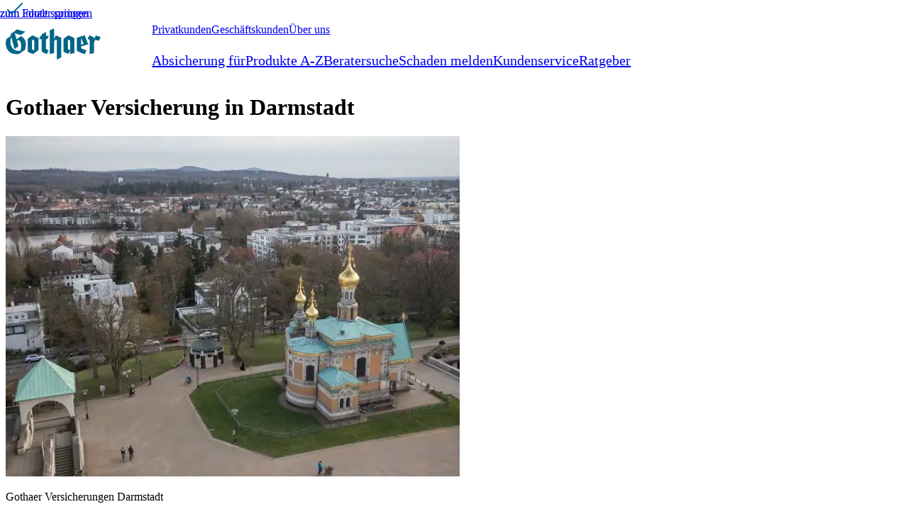

--- FILE ---
content_type: text/html;charset=utf-8
request_url: https://www.gothaer.de/versicherung/darmstadt/
body_size: 98884
content:
<!DOCTYPE html><html  lang="de"><head><meta charset="utf-8"><meta name="viewport" content="width=device-width"><title>Versicherung in Darmstadt  | Gothaer</title><link rel="preconnect" href="https://tsrvce.gothaer.de" crossorigin><link rel="preconnect" href="https://cdn.consentmanager.net" crossorigin><link rel="preconnect" href="https://d.delivery.consentmanager.net" crossorigin><style>body[noscroll],html[noscroll]{max-height:100%;overflow:hidden}.nav-jumppoints__list-item{color:var(--clr-grey-0);left:0;list-style-type:none;position:absolute;top:10px}.nav-jumppoints__list-item a:focus{font-size:16px;position:relative;z-index:2600}</style><style>@media (max-width:768px){.button[data-v-402b2f7a]{width:100%}}</style><style>html:not([style*=header-height]) .nav-desktop[data-v-bfe1c732]{position:relative}html[style*=header-height] .nav-desktop[data-v-bfe1c732]{position:fixed}.nav-desktop[data-v-bfe1c732]{display:none;top:0;width:100%;z-index:2500}@media (min-width:1200px){.nav-desktop[data-v-bfe1c732]{display:block}}.desktop-header[data-v-bfe1c732]{--header-animation-time:.3s;--opacity-animation-time:.15s;background-color:var(--clr-grey-100);color:var(--clr-grey-0)}@media (prefers-reduced-motion:no-preference){.desktop-header[data-v-bfe1c732]{transition:box-shadow var(--header-animation-time)}}.desktop-header--shadow[data-v-bfe1c732]{box-shadow:0 0 6px var(--clr-shadow)}.desktop-header__container[data-v-bfe1c732]{display:grid;grid-column-gap:32px;grid-template-areas:"logo bereiche services" "logo main services";grid-template-columns:fit-content(calc(16.66667% - 13.33333px)) auto fit-content(calc(25% - 12px));grid-template-rows:32px 64px}@media (prefers-reduced-motion:no-preference){.desktop-header__container[data-v-bfe1c732]{transition:grid-template-rows var(--header-animation-time)}}.sticky .desktop-header__container[data-v-bfe1c732]{grid-template-rows:0 64px}.small .desktop-header__container[data-v-bfe1c732]{grid-template-rows:0 48px}.desktop-header__container[data-v-bfe1c732]:has(.desktop-header__announcement){grid-template-areas:"announcement announcement announcement" "logo bereiche services" "logo main services";grid-template-rows:56px 32px 64px}.sticky .desktop-header__container[data-v-bfe1c732]:has(.desktop-header__announcement){grid-template-rows:0 0 64px}.small .desktop-header__container[data-v-bfe1c732]:has(.desktop-header__announcement){grid-template-rows:56px 0 48px}.sticky.small .desktop-header__container[data-v-bfe1c732]:has(.desktop-header__announcement){grid-template-rows:0 0 48px}.desktop-header__container[data-v-bfe1c732]:has(.desktop-header__tr){grid-template-areas:"logo tr services";grid-template-rows:48px}.desktop-header__container[data-v-bfe1c732]:has(.desktop-header__tr):has(.desktop-header__announcement){grid-template-areas:"announcement announcement announcement" "logo tr services";grid-template-rows:56px 48px}.sticky .desktop-header__container[data-v-bfe1c732]:has(.desktop-header__tr):has(.desktop-header__announcement){grid-template-rows:0 48px}.desktop-header__announcement[data-v-bfe1c732]{grid-area:announcement;margin-inline:-1000px;padding-inline:1000px}@media (prefers-reduced-motion:no-preference){.desktop-header__announcement[data-v-bfe1c732]{transition:opacity var(--opacity-animation-time)}}.sticky .desktop-header__announcement[data-v-bfe1c732]{opacity:0}.desktop-header__logo[data-v-bfe1c732]{display:flex;grid-area:logo;justify-content:flex-start;min-width:134px;padding-block:16px}.sticky .desktop-header__logo[data-v-bfe1c732]{padding-block:16px}.small .desktop-header__logo[data-v-bfe1c732]{padding-block:8px}.desktop-header__bereiche[data-v-bfe1c732]{grid-area:bereiche;padding-top:16px;visibility:visible}@media (prefers-reduced-motion:no-preference){.desktop-header__bereiche[data-v-bfe1c732]{transition:opacity var(--opacity-animation-time),padding-top var(--header-animation-time),visibility var(--header-animation-time)}}.sticky .desktop-header__bereiche[data-v-bfe1c732]{opacity:0;padding-top:8px;visibility:hidden}.desktop-header__main[data-v-bfe1c732]{grid-area:main;padding-top:24px}@media (prefers-reduced-motion:no-preference){.desktop-header__main[data-v-bfe1c732]{transition:padding-top var(--opacity-animation-time)}}.sticky .desktop-header__main[data-v-bfe1c732]{padding-top:22px}:not(:has(.desktop-header__bereiche)) .desktop-header__main[data-v-bfe1c732]{padding-top:4px}.sticky :not(:has(.desktop-header__bereiche)) .desktop-header__main[data-v-bfe1c732]{padding-top:22px}.desktop-header__services[data-v-bfe1c732]{grid-area:services;padding-block:16px}.small .desktop-header__services[data-v-bfe1c732],.sticky .desktop-header__services[data-v-bfe1c732]{padding-block:8px}.desktop-header__tr[data-v-bfe1c732]{grid-area:tr}</style><style>.header-announcement[data-v-43f559c3]{background-color:var(--clr-blue-85);color:var(--clr-blue-25);padding:16px}</style><style>.header-logo[data-v-3c01af26]{align-items:center;display:flex;justify-content:flex-end}.header-logo__picture[data-v-3c01af26]{height:44px}@media (prefers-reduced-motion:no-preference){.header-logo__picture[data-v-3c01af26]{transition:height var(--header-animation-time)}}.small .header-logo__picture[data-v-3c01af26],.sticky .header-logo__picture[data-v-3c01af26]{height:32px}.header-logo--mobile[data-v-3c01af26]{justify-content:center}.header-logo--mobile .header-logo__picture[data-v-3c01af26]{height:32px}</style><style>.navigation-bereiche[data-v-6f8b4fec]{display:flex;flex-wrap:wrap;gap:16px;list-style-type:none;margin:0}.navigation-bereiche__entry[data-v-6f8b4fec]{cursor:pointer;font-size:16px;line-height:19px;list-style-type:none;margin:0;padding:0}.navigation-bereiche__entry--active[data-v-6f8b4fec]{color:#00516f;text-decoration:underline}@media (hover:hover){.navigation-bereiche__entry[data-v-6f8b4fec]:hover{color:#00718f;text-decoration:underline}}</style><style>.navigation-main[data-v-7c023532]{display:flex;gap:4px;height:100%;min-width:0;width:100%}.navigation-main__list[data-v-7c023532]{align-items:flex-start;display:flex;flex-wrap:nowrap;gap:32px;justify-content:flex-start;list-style-type:none;margin:0;white-space:nowrap}.navigation-main__list-item[data-v-7c023532]{cursor:pointer;font-size:20px;line-height:26px;list-style-type:none;margin:0;padding:0}.navigation-main__list-item--active>a[data-v-7c023532]{color:var(--clr-blue-25)}.navigation-main__list-item--active>a[data-v-7c023532]:after{background-color:var(--clr-blue-25);bottom:-14px;content:"";height:3px;position:absolute;right:0;width:100%}@media (hover:hover){.navigation-main__list-item>a[data-v-7c023532]:hover{color:var(--clr-blue-40)}.navigation-main__list-item>a[data-v-7c023532]:hover:after{background-color:var(--clr-blue-40);bottom:-14px;content:"";height:3px;position:absolute;right:0;width:100%}}</style><style>.nav-scrollbar__scroll-container[data-v-ad7bb222]{height:100%;min-width:0;overflow-x:scroll;scroll-snap-type:x mandatory;-ms-overflow-style:none;scrollbar-width:none}.nav-scrollbar__scroll-container[data-v-ad7bb222]::-webkit-scrollbar{display:none}.nav-scrollbar__scroll-container[data-v-ad7bb222] li{scroll-snap-align:start}.nav-scrollbar__scroll-button[data-v-ad7bb222]{top:4px}</style><style>.navigation-main-sub-menu[data-v-1d526dd9]{height:min(735px,75vh);padding:64px 0 32px;position:fixed;top:var(--current-header-height);width:calc(min(1540px,100vw)/4);z-index:10001}.navigation-main-sub-menu[data-nav-level="1"][data-v-1d526dd9]{left:calc((100vw - min(1540px,100vw))/2 + 16px)}@media (min-width:768px){.navigation-main-sub-menu[data-nav-level="1"][data-v-1d526dd9]{left:calc((100vw - min(1540px,100vw))/2 + 32px)}}.navigation-main-sub-menu[data-nav-level="2"][data-v-1d526dd9]{left:calc((100vw - min(1540px,100vw))/2 + 16px + min(1540px,100vw)/12*4)}@media (min-width:768px){.navigation-main-sub-menu[data-nav-level="2"][data-v-1d526dd9]{left:calc((100vw - min(1540px,100vw))/2 + 32px + min(1540px,100vw)/12*4)}}.navigation-main-sub-menu[data-nav-level="3"][data-v-1d526dd9]{left:calc((100vw - min(1540px,100vw))/2 + 16px + min(1540px,100vw)/12*8)}@media (min-width:768px){.navigation-main-sub-menu[data-nav-level="3"][data-v-1d526dd9]{left:calc((100vw - min(1540px,100vw))/2 + 32px + min(1540px,100vw)/12*8)}}.navigation-main-sub-menu__container[data-v-1d526dd9]{display:flex;flex-direction:column;height:100%;width:100%}.navigation-main-sub-menu__header[data-v-1d526dd9]{color:var(--font-color,var(--clr-grey-0,#2e3233));font-family:var(--font-family,var(--font-fira,sans-serif)),sans-serif;font-size:var(--font-size,16px);font-weight:var(--font-weight,500);line-height:var(--line-height,22px);--font-weight:700;--font-size:18px;--line-height:24px;list-style:none;padding-bottom:32px}@media (min-width:768px){.navigation-main-sub-menu__header[data-v-1d526dd9]{--font-size:26px;--line-height:32px}}.navigation-main-sub-menu__menu-list[data-v-1d526dd9]{height:100%;overflow:auto scroll;width:100%;-ms-overflow-style:none;list-style:none;margin:0;padding:0;scrollbar-width:none}.navigation-main-sub-menu__close-button[data-v-1d526dd9]{position:fixed;right:calc((100vw - min(1540px,100vw))/2 + 32px);top:calc(var(--current-header-height) + 32px);z-index:10001}.navigation-main-sub-menu__item[data-v-1d526dd9]{list-style:none;margin:0;padding:0}.navigation-main-sub-menu__item>a[data-v-1d526dd9]{align-items:center;border-bottom:1px solid var(--clr-grey-85);display:flex;justify-content:space-between;max-width:100%;overflow-wrap:anywhere;padding:16px 0;text-decoration:none;white-space:break-spaces;width:100%;word-break:normal}.navigation-main-sub-menu__item>a[data-v-1d526dd9]:focus{border-bottom-color:var(--clr-blue-40);color:var(--clr-blue-40)}@media (hover:hover){.navigation-main-sub-menu__item>a[data-v-1d526dd9]:hover{border-bottom-color:var(--clr-blue-40);color:var(--clr-blue-40)}}.navigation-main-sub-menu__item--active>a[data-v-1d526dd9]{border-bottom-color:var(--clr-blue-25);color:var(--clr-blue-25)}.v-enter-active[data-v-1d526dd9]{transition:opacity 0s ease-in-out var(--flyout-transition-duration)}.v-enter-from[data-v-1d526dd9]{opacity:0}</style><style>.additional-content[data-v-01a28064]{height:min(735px,75vh);padding:64px 0 32px;position:fixed;top:var(--current-header-height);width:calc(min(1540px,100vw)*1);z-index:10001}.additional-content[data-nav-level="1"][data-v-01a28064]{left:calc((100vw - min(1540px,100vw))/2 + 16px);width:calc(min(1540px,100vw)*1)}@media (min-width:768px){.additional-content[data-nav-level="1"][data-v-01a28064]{left:calc((100vw - min(1540px,100vw))/2 + 32px)}}.additional-content[data-nav-level="2"][data-v-01a28064]{left:calc((100vw - min(1540px,100vw))/2 + 16px + min(1540px,100vw)/12*4);width:calc(min(1540px,100vw)/2)}@media (min-width:768px){.additional-content[data-nav-level="2"][data-v-01a28064]{left:calc((100vw - min(1540px,100vw))/2 + 32px + min(1540px,100vw)/12*4)}}.additional-content[data-nav-level="3"][data-v-01a28064]{left:calc((100vw - min(1540px,100vw))/2 + 16px + min(1540px,100vw)/12*8);width:calc(min(1540px,100vw)/4)}@media (min-width:768px){.additional-content[data-nav-level="3"][data-v-01a28064]{left:calc((100vw - min(1540px,100vw))/2 + 32px + min(1540px,100vw)/12*8)}}.additional-content__container[data-v-01a28064]{display:inline-block;height:100%;overflow:auto scroll;width:100%;-ms-overflow-style:none;overflow-wrap:anywhere;scrollbar-width:none;white-space:break-spaces;word-break:normal}</style><style>.dom--grey[data-v-eb350974] .infobox__content>:last-child{margin-bottom:0}</style><style>.hr[data-v-cffb1594]{background-color:var(--clr-grey-85,#e2e5e6);height:1px;margin-bottom:32px;margin-top:32px}.checkmarks[data-v-cffb1594]{margin-left:0;padding-left:28px}.checkmarks li[data-v-cffb1594]{list-style-type:none;padding-left:5px}.checkmarks li svg[data-v-cffb1594]{color:var(--clr-blue-40,#00718f);height:16px;margin-left:-24px;position:absolute;top:0;width:16px}@media (min-width:768px){.checkmarks li svg[data-v-cffb1594]{height:24px;margin-left:-32px;width:24px}}.dom p[data-v-cffb1594],.dom ul[data-v-cffb1594]{margin-bottom:16px}@media (min-width:768px){.dom p[data-v-cffb1594],.dom ul[data-v-cffb1594]{margin-bottom:32px}}.dom strong[data-v-cffb1594],ul strong[data-v-cffb1594]{font-weight:700}.scribble[data-v-cffb1594]{color:var(--font-color,var(--clr-grey-0,#2e3233));font-family:var(--font-family,var(--font-fira,sans-serif)),sans-serif;font-size:var(--font-size,16px);font-weight:var(--font-weight,500);line-height:var(--line-height,22px);--font-family:var(--font-caveat),cursive;--font-weight:700;color:var(--clr-blue-25,#00546b);display:block}.ohne[data-v-cffb1594]{list-style-type:none;margin-left:0;padding-left:0}</style><style>.vue-container[data-v-2d6de689]{width:100%}.disableMargin[data-v-2d6de689]{margin-bottom:0;margin-top:0}</style><style>.main-nav-flyout[data-v-57ad5eb6]{background-color:#fff;border-top:1px solid var(--clr-grey-85);box-shadow:0 6px 6px -2px var(--clr-shadow);height:0;left:0;max-width:100vw;opacity:0;position:fixed;top:var(--current-header-height);visibility:hidden;width:100vw;z-index:10000}@media (prefers-reduced-motion:no-preference){.main-nav-flyout[data-v-57ad5eb6]{transition:height var(--flyout-transition-duration) ease-in-out,opacity 0s linear var(--flyout-transition-duration),visibility 0s linear var(--flyout-transition-duration)}}.main-nav-flyout--open[data-v-57ad5eb6]{height:min(735px,75vh);opacity:1;pointer-events:auto;visibility:visible}@media (prefers-reduced-motion:no-preference){.main-nav-flyout--open[data-v-57ad5eb6]{transition:height var(--flyout-transition-duration) ease-in-out}}.main-nav-flyout__backdrop[data-v-57ad5eb6]{background-color:#00718fe6;height:100vh;inset:var(--current-header-height) auto auto 0;max-width:100vw;opacity:0;position:fixed;visibility:hidden;width:100vw;z-index:9999}@media (prefers-reduced-motion:no-preference){.main-nav-flyout__backdrop[data-v-57ad5eb6]{transition:opacity var(--flyout-transition-duration) ease-in-out,visibility 0s linear var(--flyout-transition-duration)}}.main-nav-flyout__backdrop--open[data-v-57ad5eb6]{opacity:1;visibility:visible}@media (prefers-reduced-motion:no-preference){.main-nav-flyout__backdrop--open[data-v-57ad5eb6]{transition:opacity var(--flyout-transition-duration) ease-in-out}}</style><style>.header-services[data-v-490ee42f]{align-items:flex-end;display:flex}.header-services__list[data-v-490ee42f]{display:flex;flex-wrap:nowrap;justify-content:flex-start;white-space:nowrap}.header-services__list-element[data-v-490ee42f]{border-right:1px solid var(--clr-grey-85)}.header-services__list-element>a[data-v-490ee42f]{display:block}.header-services .header-services__list-element[data-v-490ee42f]:last-child{border-right:none;padding:0 0 0 16px}.header-services li[data-v-490ee42f]{list-style-type:none;margin:0;padding:0 16px}.small .header-services[data-v-490ee42f],.sticky .header-services[data-v-490ee42f]{align-items:center}</style><style>.header-services-entry[data-v-a4d13862]{cursor:pointer;display:inline-grid;font-size:16px;grid-template-areas:"icon" "name";grid-template-columns:1fr;grid-template-rows:32px 25px;justify-items:center;overflow:hidden}@media (prefers-reduced-motion:no-preference){.header-services-entry[data-v-a4d13862]{transition:grid-template-rows var(--header-animation-time),grid-template-columns var(--header-animation-time)}}.header-services-entry[data-v-a4d13862] .icon{grid-area:icon;height:24px;margin-block:4px;width:24px}.header-services-entry__name[data-v-a4d13862]{font-size:16px;grid-area:name;line-height:20.8px;margin-top:4px}@media (prefers-reduced-motion:no-preference){.header-services-entry__name[data-v-a4d13862]{transition:opacity var(--opacity-animation-time),margin-top var(--header-animation-time)}}.small .header-services-entry__name[data-v-a4d13862],.sticky .header-services-entry__name[data-v-a4d13862]{margin-top:0;opacity:0}@media (max-width:1680px){.header-services-entry__name[data-v-a4d13862]{font-size:14px;line-height:18.2px;margin-top:0;opacity:0}}.header-services-entry--active[data-v-a4d13862]{color:var(--clr-blue-25);text-decoration:underline}@media (hover:hover){.header-services-entry[data-v-a4d13862]:hover{color:var(--clr-blue-40);text-decoration:underline}}.small .header-services-entry[data-v-a4d13862],.sticky .header-services-entry[data-v-a4d13862]{grid-template-columns:24px;grid-template-rows:32px 0}@media (max-width:1680px){.header-services-entry[data-v-a4d13862]{grid-template-columns:24px;grid-template-rows:32px 0}}</style><style>:root{--flyout-transition-duration:.3s}</style><style>.flyout-desktop[data-v-dfa9d504]{background-color:#fff;border-top:1px solid var(--clr-grey-85);height:0;left:0;max-width:100vw;opacity:0;pointer-events:none;position:fixed;top:var(--current-header-height);visibility:hidden;width:100vw;z-index:10000}@media (prefers-reduced-motion:no-preference){.flyout-desktop[data-v-dfa9d504]{transition:height var(--flyout-transition-duration) ease-in-out,opacity 0s linear var(--flyout-transition-duration),visibility 0s linear var(--flyout-transition-duration)}}.flyout-desktop--open[data-v-dfa9d504]{height:min(735px,75vh);opacity:1;pointer-events:auto;visibility:visible}@media (prefers-reduced-motion:no-preference){.flyout-desktop--open[data-v-dfa9d504]{transition:height var(--flyout-transition-duration) ease-in-out}}.flyout-desktop__close[data-v-dfa9d504]{position:absolute;right:calc((100vw - min(1540px,100vw))/2 + 32px);top:32px;z-index:1}.flyout-desktop__container[data-v-dfa9d504]{overflow:auto;padding:64px;-ms-overflow-style:none;height:100%;overflow-wrap:anywhere;scrollbar-width:none;white-space:break-spaces;width:100%;word-break:normal}.flyout-desktop__backdrop[data-v-dfa9d504]{background-color:#00718fe6;height:calc(100vh - var(--current-header-height));left:0;opacity:0;position:fixed;top:var(--current-header-height);visibility:hidden;width:100vw;z-index:9999}@media (prefers-reduced-motion:no-preference){.flyout-desktop__backdrop[data-v-dfa9d504]{transition:opacity var(--flyout-transition-duration) ease-in-out,visibility 0s linear var(--flyout-transition-duration)}}.flyout-desktop__backdrop--open[data-v-dfa9d504]{opacity:1;visibility:visible}@media (prefers-reduced-motion:no-preference){.flyout-desktop__backdrop--open[data-v-dfa9d504]{transition:opacity var(--flyout-transition-duration) ease-in-out}}</style><style>.search[data-v-f8446a5f]{position:relative}.search[data-v-f8446a5f],.search__result-wrapper[data-v-f8446a5f]{background-color:var(--clr-grey-100,#fff)}.search__result-wrapper[data-v-f8446a5f]{box-shadow:0 0 6px #3333;left:0;margin-left:.5rem;margin-right:.5rem;padding-bottom:1rem;padding-left:1rem;padding-top:1rem;position:absolute;right:0;z-index:1}@media (min-width:1200px){.search__result-wrapper[data-v-f8446a5f]{padding-bottom:2rem;padding-top:2rem}}.search__autocomplete-result[data-v-f8446a5f]{color:var(--font-color,var(--clr-grey-0,#2e3233));font-family:var(--font-family,var(--font-fira,sans-serif)),sans-serif;font-size:var(--font-size,16px);font-weight:var(--font-weight,500);line-height:var(--line-height,22px);--font-weight:500;--font-size:16px;--line-height:22px;background-color:var(--clr-grey-100,#fff);border:none;padding-bottom:1rem}@media (min-width:768px){.search__autocomplete-result[data-v-f8446a5f]{--font-size:20px;--line-height:26px}}.search__autocomplete-result--headline[data-v-f8446a5f]{color:var(--font-color,var(--clr-grey-0,#2e3233));font-family:var(--font-family,var(--font-fira,sans-serif)),sans-serif;font-size:var(--font-size,16px);font-weight:var(--font-weight,500);line-height:var(--line-height,22px);--font-weight:500;--font-size:14px;--line-height:20px;color:var(--clr-grey-35,#7f8c8f);display:block}@media (min-width:768px){.search__autocomplete-result--headline[data-v-f8446a5f]{--font-size:16px;--line-height:22px}}.search__autocomplete-result--list-item[data-v-f8446a5f]{list-style-type:none;margin-left:0;padding-left:0}.search__autocomplete-result--list-item-active[data-v-f8446a5f]{--font-color:var(--clr-blue-40,#00718f);text-decoration:underline}.search__autocomplete-result[data-v-f8446a5f]:last-child{padding-bottom:0}.search__autocomplete-result-list[data-v-f8446a5f]{max-height:230px;overflow-y:scroll}</style><style>.headline[data-v-92531f42]{color:var(--font-color,var(--clr-grey-0,#2e3233));font-family:var(--font-family,var(--font-fira,sans-serif)),sans-serif;font-size:var(--font-size,16px);font-weight:var(--font-weight,500);line-height:var(--line-height,22px);--font-weight:700;--font-size:18px;--line-height:24px;margin-bottom:32px;margin-top:16px}@media (min-width:768px){.headline[data-v-92531f42]{--font-size:26px;--line-height:32px}}.services-flyout__illustration[data-v-92531f42]{align-items:center;display:flex;flex-direction:column;justify-content:center}</style><style>.offcanvas-desktop[data-v-37b5d087]{background-color:#fff;border-top:1px solid var(--clr-grey-85);height:calc(100vh - var(--current-header-height));max-width:562px;opacity:0;pointer-events:none;position:fixed;right:0;top:var(--current-header-height);translate:100%;visibility:hidden;width:562px;z-index:10000}@media (prefers-reduced-motion:no-preference){.offcanvas-desktop[data-v-37b5d087]{transition:translate var(--flyout-transition-duration) ease-in-out,opacity 0s linear var(--flyout-transition-duration),visibility 0s linear var(--flyout-transition-duration)}}.offcanvas-desktop--open[data-v-37b5d087]{opacity:1;pointer-events:auto;translate:0;visibility:visible}@media (prefers-reduced-motion:no-preference){.offcanvas-desktop--open[data-v-37b5d087]{transition:translate var(--flyout-transition-duration) ease-in-out}}.offcanvas-desktop__container[data-v-37b5d087]{overflow:auto;padding:64px;-ms-overflow-style:none;height:100%;overflow-wrap:anywhere;scrollbar-width:none;white-space:break-spaces;word-break:normal}.offcanvas-desktop__close[data-v-37b5d087]{position:absolute;right:28px;top:28px;z-index:1}.offcanvas-desktop__backdrop[data-v-37b5d087]{background-color:#00718fe6;height:calc(100vh - var(--current-header-height));left:0;opacity:0;position:fixed;top:var(--current-header-height);visibility:hidden;width:100vw;z-index:9999}@media (prefers-reduced-motion:no-preference){.offcanvas-desktop__backdrop[data-v-37b5d087]{transition:opacity var(--flyout-transition-duration) ease-in-out,visibility 0s linear var(--flyout-transition-duration)}}.offcanvas-desktop__backdrop--open[data-v-37b5d087]{opacity:1;visibility:visible}@media (prefers-reduced-motion:no-preference){.offcanvas-desktop__backdrop--open[data-v-37b5d087]{transition:opacity var(--flyout-transition-duration) ease-in-out}}</style><style>.imageContainer>:not(.lz-loaded)>img.lozad[data-v-866ccae5],.picture-crossselling.lozad[data-v-866ccae5]:not(.lz-loaded){filter:blur(6px);padding-bottom:2px}.imageContainer>.lz-loaded>img.lozad[data-v-866ccae5],.picture-crossselling.lozad.lz-loaded[data-v-866ccae5]{filter:blur(0);transition:.125s linear}.full-height[data-v-866ccae5]{height:100%}</style><style>.icon-button-link-template[data-v-241d4553]{margin-right:8px}@media (min-width:768px){.icon-button-link-template[data-v-241d4553]{margin-right:16px}}</style><style>.grid-helper[data-v-a308a126]{height:100%;left:0;pointer-events:none;position:fixed;top:0;width:100%;z-index:300000}.grid-helper button[data-v-a308a126]{font-size:12px;left:50vw;pointer-events:all;position:absolute;top:0;transform:translate(-50%);transition:top .2s ease;z-index:2}.grid-helper .row[data-v-a308a126]{height:100%}.grid-helper-container[data-v-a308a126]{background:none;height:100%;position:relative}.grid-helper-padding-box[data-v-a308a126]{background-color:#02ce02;height:100%;left:0;opacity:.2;position:absolute;width:16px}@media (min-width:768px){.grid-helper-padding-box[data-v-a308a126]{width:32px}}.grid-helper-padding-box-right[data-v-a308a126]{left:auto;right:0}.grid-helper-box[data-v-a308a126]{background-color:#6d6d6d;height:100%;opacity:.2}</style><style>@media (max-width:1200px){.buehne[data-v-92e3cbc8]{margin-block:0}}.buehne[data-v-92e3cbc8] [class*=col]{margin-block:0}</style><style>.noGap[data-v-371b04c4] :has(.gwb__element:last-child){margin-bottom:-64px}.noGap[data-v-371b04c4] :has(.trennstrich:last-child){margin-bottom:-32px}@media (min-width:768px){.noGap[data-v-371b04c4] :has(.gwb__element:last-child){margin-bottom:-128px}.noGap[data-v-371b04c4] :has(.trennstrich:last-child){margin-bottom:-64px}}.noGap[data-v-371b04c4] .trennstrich:last-child{margin-bottom:0}.gwb[data-v-371b04c4]{font-size:16px;line-height:26px;padding-top:32px}@media (min-width:768px){.gwb[data-v-371b04c4]{font-size:20px;padding-top:64px}}.gwb__picture[data-v-371b04c4]{align-self:center;padding-bottom:16px}@media (min-width:768px){.gwb__picture[data-v-371b04c4]{padding-bottom:32px}}.gwb__element[data-v-371b04c4]{margin-bottom:16px!important}@media (min-width:768px){.gwb__element[data-v-371b04c4]{margin-bottom:32px!important}}.gwb[data-v-371b04c4] .dom-last-child-hack{margin-top:0}.gwb[data-v-371b04c4] .col-12,.gwb[data-v-371b04c4] .col-5{margin-bottom:0;margin-top:0}@media (max-width:768px){.gwb[data-v-371b04c4] .button{width:100%}}</style><style>.anchor--show-more[data-v-868fb9e6]{color:#000;cursor:pointer;margin-left:8px;text-decoration:underline}</style><style>.breadcrumb-list[data-v-5c4f42d9]{align-items:center;display:flex;flex-wrap:wrap;gap:8px;margin-bottom:32px}@media (min-width:768px){.breadcrumb-list[data-v-5c4f42d9]{margin-bottom:64px}}.breadcrumb-list__item[data-v-5c4f42d9]{align-items:center;display:flex;font-size:16px;gap:8px;margin:0;padding:0}@media (max-width:768px){.breadcrumb-list__item[data-v-5c4f42d9]{font-size:14px}.breadcrumb-list__item[data-v-5c4f42d9] .svg-icon{height:16px;width:16px}}.breadcrumb-list__item-link--active[data-v-5c4f42d9]{color:var(--clr-blue-25);text-decoration:underline}@media (hover:hover){.breadcrumb-list__item-link[data-v-5c4f42d9]:hover{color:var(--clr-blue-40);text-decoration:underline}}</style><style>.raw-html-wrapper[data-v-6122d9eb]{display:contents}</style><link rel="stylesheet" href="/_nuxt/entry.CpryWmD_.css" crossorigin><link rel="preload" as="font" href="/_nuxt/FiraSans-Medium.CEH64tAT.woff2" type="font/woff2" crossorigin><link rel="preload" as="font" href="/_nuxt/FiraSans-Regular.DqUVgETp.woff2" type="font/woff2" crossorigin><link rel="preload" as="font" href="/_nuxt/Caveat-Bold.CQZB3o8M.woff2" type="font/woff2" crossorigin><link rel="modulepreload" as="script" crossorigin href="/_nuxt/CAEvNY3D.js"><link rel="preload" as="fetch" fetchpriority="low" crossorigin="anonymous" href="/_nuxt/builds/meta/2a8ca61b-0a2c-4120-9422-312576ca67c4.json"><link rel="prefetch" as="script" crossorigin href="/_nuxt/Ds8q3Mh1.js"><link rel="prefetch" as="script" crossorigin href="/_nuxt/CBEDhsws.js"><link rel="prefetch" as="script" crossorigin href="/_nuxt/Cq86X3-6.js"><link rel="prefetch" as="script" crossorigin href="/_nuxt/Cbn10K_e.js"><link rel="prefetch" as="script" crossorigin href="/_nuxt/Dsu_h7_4.js"><link rel="prefetch" as="script" crossorigin href="/_nuxt/B3RyOlx1.js"><link rel="prefetch" as="script" crossorigin href="/_nuxt/BQIomVd5.js"><link rel="prefetch" as="script" crossorigin href="/_nuxt/tm5FTeP8.js"><link rel="prefetch" as="script" crossorigin href="/_nuxt/DhYmHoLF.js"><link rel="prefetch" as="script" crossorigin href="/_nuxt/B87nT4ji.js"><link rel="prefetch" as="script" crossorigin href="/_nuxt/9SWwz6qs.js"><link rel="prefetch" as="script" crossorigin href="/_nuxt/Bc5KLC97.js"><link rel="prefetch" as="script" crossorigin href="/_nuxt/BJnxHYAI.js"><link rel="prefetch" as="script" crossorigin href="/_nuxt/e1m0KQX6.js"><link rel="prefetch" as="script" crossorigin href="/_nuxt/BPl73Pzc.js"><link rel="prefetch" as="script" crossorigin href="/_nuxt/BiIGiGwP.js"><link rel="prefetch" as="script" crossorigin href="/_nuxt/DnT2b_JJ.js"><link rel="prefetch" as="script" crossorigin href="/_nuxt/DIMwOpdV.js"><script type="application/ld+json">{}</script><script>dataLayer = []; dataLayer.push({"STAGE":"prod","trk_logged_in":false,"trk_goks_error":"51010111002","trk_goks_SEO":"51090111013","trk_screen_width_smartphone":360,"trk_goks_default":"51010111001","trk_mousetracking":"on","trk_screen_width_desktop":1200,"trk_navigation_level_page":"darmstadt","trk_page_type":"lp","trk_screen_width_tablet":768,"trk_webtrekk_trackid":"373594223607518","trk_navigation_level_1":"privatkunden","trk_project_name":"gomobile 2019","trk_navigation_level_2":"versicherung vor ort"})</script><script>
window.eumconfig = { url: "https://eum.gothaer.de/app/eum/", key: "BxmXC5KiS7mCYn_9glg8eQ" };

(function(s,t,a,n){s[t]||(s[t]=a,n=s[a]=function(){n.q.push(arguments)},
n.q=[],n.v=2,n.l=1*new Date)})(window,"InstanaEumObject","ineum");
ineum('reportingUrl', window.eumconfig.url);
ineum('key', window.eumconfig.key);
ineum('trackSessions');

if(dataLayer && dataLayer.length){
 let eumPage = "";const dl = dataLayer[0];
 if(dl.trk_navigation_level_1){eumPage = " / " + dl.trk_navigation_level_1;}
 if(dl.trk_navigation_level_2){eumPage += " / " + dl.trk_navigation_level_2;}
 if(dl.trk_navigation_level_3){eumPage += " / " + dl.trk_navigation_level_3;}
 if(dl.trk_navigation_level_4){eumPage += " / " + dl.trk_navigation_level_4;}
 if(dl.trk_navigation_level_5){eumPage += " / " + dl.trk_navigation_level_5;}
 if(dl.trk_navigation_level_page){eumPage += " / " + dl.trk_navigation_level_page;}
 ineum('page', eumPage);
}

const element = document.createElement("script");
element.defer = true;
element.crossorigin = "anonymous";
element.src = window.eumconfig.url + "eum.min.js";
document.head.appendChild(element);

(function(w,d,s,l,i){w[l]=w[l]||[];w[l].push({'gtm.start':new Date().getTime(), event: 'gtm.js'});
 var f = d.getElementsByTagName(s)[0],j = d.createElement(s), dl = l != 'dataLayer' ? '&l=' + l : '';
 j.async = true;
 j.src = 'https://tsrvce.gothaer.de/tsrvce';
 f.parentNode.insertBefore(j, f);
})(window, document, 'script', 'dataLayer', 'GTM-N2FC954');
</script><meta http-equiv="content-type" content="text/html; charset=UTF-8"><meta http-equiv="x-ua-compatible" content="IE=edge"><meta name="language" content="de"><meta name="robots" content="index, follow"><meta name="description" content="Gothaer Versicherung Darmstadt: Für Sie vor Ort erreichbar ✔ ➜ Jetzt Ihren persönlichen Gothaer Berater finden & Termin vereinbaren!"><meta name="stage" content="prod"><link rel="canonical" href="https://www.gothaer.de/versicherung/darmstadt/"><link rel="shortcut icon" type="image/x-icon" href="/favicon.ico"><script type="module" src="/_nuxt/CAEvNY3D.js" crossorigin></script></head><body><div id="__nuxt"><!--[--><div><nav class="nav-jumppoints"><ul class="nav-jumppoints__list"><!--[--><li class="nav-jumppoints__list-item"><a href="#app" data-v-402b2f7a><!--[-->zum Inhalt springen<!--]--></a></li><li class="nav-jumppoints__list-item"><a href="#footer" data-v-402b2f7a><!--[-->zum Footer springen<!--]--></a></li><!--]--></ul></nav><header class="nav-desktop" data-v-bfe1c732><div class="desktop-header" data-v-bfe1c732><div class="container-fluid" data-v-bfe1c732><div class="desktop-header__container" data-v-bfe1c732><!----><div class="header-logo desktop-header__logo" data-v-bfe1c732 data-v-3c01af26><a href="https://www.gothaer.de/" data-v-3c01af26 data-v-402b2f7a><!--[--><picture data-v-3c01af26><source media="(max-width: 767px)" srcset="/media/n/static/logo-gothaer-versicherungen.png" data-v-3c01af26><source media="(max-width: 1199px)" srcset="/media/n/static/logo-gothaer-versicherungen.png" data-v-3c01af26><source media="(min-width: 1200px)" srcset="/media/n/static/logo-gothaer-versicherungen.png" data-v-3c01af26><img class="header-logo__picture" src="/media/n/static/logo-gothaer-versicherungen.png?thumb" alt="Gothaer Versicherungen: Logo des Gothaer Versicherungskonzerns mit Sitz in Köln" title="Gothaer Versicherungen: Logo des Gothaer Versicherungskonzerns mit Sitz in Köln" data-v-3c01af26></picture><!--]--></a></div><ul class="navigation-bereiche desktop-header__bereiche" data-v-bfe1c732 data-v-6f8b4fec><!--[--><li class="navigation-bereiche__entry--active navigation-bereiche__entry" data-v-6f8b4fec><a href="https://www.gothaer.de/" id="bereichItem-1660590846" data-trk-navi="meta" data-v-6f8b4fec data-v-402b2f7a><!--[-->Privatkunden<!--]--></a></li><li class="navigation-bereiche__entry" data-v-6f8b4fec><a href="https://www.gothaer.de/geschaeftskunden/" id="bereichItem-1613432874" data-trk-navi="meta" data-v-6f8b4fec data-v-402b2f7a><!--[-->Geschäftskunden<!--]--></a></li><li class="navigation-bereiche__entry" data-v-6f8b4fec><a href="https://www.gothaer.de/ueber-uns/" id="bereichItem-1876732418" data-trk-navi="meta" data-v-6f8b4fec data-v-402b2f7a><!--[-->Über uns<!--]--></a></li><!--]--></ul><nav class="navigation-main desktop-header__main" data-v-bfe1c732 data-v-7c023532><!--[--><button type="button" class="icon-button nav-scrollbar__scroll-button" style="--icon-size:16px;display:none;" title="Navigation nach rechts scrollen" data-v-24c2f24e data-v-ad7bb222><span class="icon-button__touch-target" data-touch-target aria-hidden="true" data-v-24c2f24e></span><svg xmlns="http://www.w3.org/2000/svg" fill="none" viewBox="0 0 16 16" class="svg-icon icon" style="--icon-width:16px;--icon-height:16px;--icon-color:currentColor;--icon-rotation:90deg;" aria-hidden="true" data-allow-mismatch="style" data-v-583da467 data-v-24c2f24e><path stroke="currentColor" stroke-linejoin="round" d="M15.5 4.5 8 12 .5 4.5"></path></svg></button><div class="nav-scrollbar__scroll-container" data-v-ad7bb222><!--[--><ul class="navigation-main__list" role="menubar" aria-label="Hauptmenü mit 6 Unterelementen" data-v-7c023532><!--[--><li class="navigation-main__list-item" role="none" data-v-7c023532><!--[--><a id="menuItem-1933082213" class="navigation-main__submenu-button" role="menuitem" href="#menuItem-1933082213" aria-expanded="false" aria-controls="menu-1933082213" aria-haspopup="true" aria-label="Absicherung für Menü mit 8 Unterelementen" data-trk-navi="0" data-v-7c023532>Absicherung für</a><!--[--><div class="navigation-main-sub-menu" data-nav-level="1" style="display:none;" data-v-1d526dd9><div class="navigation-main-sub-menu__container" data-v-1d526dd9><div class="navigation-main-sub-menu__header" role="presentation" aria-hidden="true" data-v-1d526dd9><span data-v-1d526dd9>Absicherung für</span></div><ul id="menu-1933082213" class="navigation-main-sub-menu__menu-list" role="menu" aria-label="Absicherung für Menü mit 8 Unterelementen" data-v-1d526dd9><!--[--><li class="navigation-main-sub-menu__item" role="none" data-v-1d526dd9><!--[--><a id="menuItem--7675336834651239000" href="#menuItem--7675336834651239000" role="menuitem" aria-expanded="true" aria-controls="menu--7675336834651239000" aria-haspopup="true" aria-label="Sie und Ihre Familie Menü mit 10 Unterelementen" data-trk-navi="1" data-v-1d526dd9><span data-v-1d526dd9>Sie und Ihre Familie</span><svg xmlns="http://www.w3.org/2000/svg" fill="none" viewBox="0 0 16 16" class="svg-icon icon link__icon" style="--icon-width:24px;--icon-height:24px;--icon-color:currentColor;--icon-rotation:270deg;" aria-hidden="true" data-allow-mismatch="style" data-v-583da467 data-v-1d526dd9><path stroke="currentColor" stroke-linejoin="round" d="M15.5 4.5 8 12 .5 4.5"></path></svg></a><!--[--><div class="navigation-main-sub-menu" data-nav-level="2" style="display:none;" data-v-1d526dd9><div class="navigation-main-sub-menu__container" data-v-1d526dd9><div class="navigation-main-sub-menu__header" role="presentation" aria-hidden="true" data-v-1d526dd9><span data-v-1d526dd9>Sie und Ihre Familie</span></div><ul id="menu--7675336834651239000" class="navigation-main-sub-menu__menu-list" role="menu" aria-label="Sie und Ihre Familie Menü mit 10 Unterelementen" data-v-1d526dd9><!--[--><li class="navigation-main-sub-menu__item" role="none" data-v-1d526dd9><!--[--><a href="https://www.gothaer.de/absicherung-fuer/sie-und-ihre-familie/" id="menuItem--8295052556403455000" role="menuitem" data-trk-navi="2" data-v-1d526dd9 data-v-402b2f7a><!--[-->Überblick<!--]--></a><!--]--></li><li class="navigation-main-sub-menu__item" role="none" data-v-1d526dd9><!--[--><a href="https://www.gothaer.de/haftpflichtversicherung/private-haftpflichtversicherung/" id="menuItem-3044030799100070000" role="menuitem" data-trk-navi="2" data-v-1d526dd9 data-v-402b2f7a><!--[-->Private Haftpflichtversicherung<!--]--></a><!--]--></li><li class="navigation-main-sub-menu__item" role="none" data-v-1d526dd9><!--[--><a href="https://www.gothaer.de/rechtsschutzversicherung/private-rechtsschutzversicherung/" id="menuItem-97002423459267950" role="menuitem" data-trk-navi="2" data-v-1d526dd9 data-v-402b2f7a><!--[-->Privatrechtsschutz<!--]--></a><!--]--></li><li class="navigation-main-sub-menu__item" role="none" data-v-1d526dd9><!--[--><a href="https://www.gothaer.de/unfallversicherung/private-unfallversicherung/" id="menuItem--111981923098934740" role="menuitem" data-trk-navi="2" data-v-1d526dd9 data-v-402b2f7a><!--[-->Private Unfallversicherung<!--]--></a><!--]--></li><li class="navigation-main-sub-menu__item" role="none" data-v-1d526dd9><!--[--><a href="https://www.gothaer.de/unfallversicherung/kinderunfallversicherung/" id="menuItem-6786164640112857000" role="menuitem" data-trk-navi="2" data-v-1d526dd9 data-v-402b2f7a><!--[-->Kinderunfallversicherung<!--]--></a><!--]--></li><li class="navigation-main-sub-menu__item" role="none" data-v-1d526dd9><!--[--><a href="https://www.gothaer.de/kinderversicherung/garantie-rente-index-kids/" id="menuItem-3806265777424059000" role="menuitem" data-trk-navi="2" data-v-1d526dd9 data-v-402b2f7a><!--[-->Sparen für Kinder<!--]--></a><!--]--></li><li class="navigation-main-sub-menu__item" role="none" data-v-1d526dd9><!--[--><a href="https://www.gothaer.de/kinderversicherung/mediclinic-s-kids/" id="menuItem-7335509804945067000" role="menuitem" data-trk-navi="2" data-v-1d526dd9 data-v-402b2f7a><!--[-->Krankenhauszusatzversicherung für Kinder<!--]--></a><!--]--></li><li class="navigation-main-sub-menu__item" role="none" data-v-1d526dd9><!--[--><a href="https://www.gothaer.de/kinderversicherung/faehigkeitenschutz-kids/" id="menuItem--582421181718445000" role="menuitem" data-trk-navi="2" data-v-1d526dd9 data-v-402b2f7a><!--[-->Grundfähigkeitsversicherung für Kinder<!--]--></a><!--]--></li><li class="navigation-main-sub-menu__item" role="none" data-v-1d526dd9><!--[--><a href="https://www.gothaer.de/lebensversicherung/risikolebensversicherung/" id="menuItem-3530510280680883000" role="menuitem" data-trk-navi="2" data-v-1d526dd9 data-v-402b2f7a><!--[-->Risikolebensversicherung (über Kreuz)<!--]--></a><!--]--></li><li class="navigation-main-sub-menu__item" role="none" data-v-1d526dd9><!--[--><a href="https://www.gothaer.de/lebensversicherung/sterbegeldversicherung/" id="menuItem-8164143298506015000" role="menuitem" data-trk-navi="2" data-v-1d526dd9 data-v-402b2f7a><!--[-->Sterbegeldversicherung<!--]--></a><!--]--></li><!--]--></ul></div></div><!--]--><!--]--></li><li class="navigation-main-sub-menu__item" role="none" data-v-1d526dd9><!--[--><a id="menuItem--6489422866157385000" href="#menuItem--6489422866157385000" role="menuitem" aria-expanded="true" aria-controls="menu--6489422866157385000" aria-haspopup="true" aria-label="Gesundheit Menü mit 11 Unterelementen" data-trk-navi="1" data-v-1d526dd9><span data-v-1d526dd9>Gesundheit</span><svg xmlns="http://www.w3.org/2000/svg" fill="none" viewBox="0 0 16 16" class="svg-icon icon link__icon" style="--icon-width:24px;--icon-height:24px;--icon-color:currentColor;--icon-rotation:270deg;" aria-hidden="true" data-allow-mismatch="style" data-v-583da467 data-v-1d526dd9><path stroke="currentColor" stroke-linejoin="round" d="M15.5 4.5 8 12 .5 4.5"></path></svg></a><!--[--><div class="navigation-main-sub-menu" data-nav-level="2" style="display:none;" data-v-1d526dd9><div class="navigation-main-sub-menu__container" data-v-1d526dd9><div class="navigation-main-sub-menu__header" role="presentation" aria-hidden="true" data-v-1d526dd9><span data-v-1d526dd9>Gesundheit</span></div><ul id="menu--6489422866157385000" class="navigation-main-sub-menu__menu-list" role="menu" aria-label="Gesundheit Menü mit 11 Unterelementen" data-v-1d526dd9><!--[--><li class="navigation-main-sub-menu__item" role="none" data-v-1d526dd9><!--[--><a href="https://www.gothaer.de/absicherung-fuer/ihre-gesundheit/" id="menuItem--2307284362026991000" role="menuitem" data-trk-navi="2" data-v-1d526dd9 data-v-402b2f7a><!--[-->Überblick<!--]--></a><!--]--></li><li class="navigation-main-sub-menu__item" role="none" data-v-1d526dd9><!--[--><a href="https://www.gothaer.de/private-krankenversicherung/guenstige-krankenversicherung/" id="menuItem-8306017672606732000" role="menuitem" data-trk-navi="2" data-v-1d526dd9 data-v-402b2f7a><!--[-->Günstige Krankenversicherung<!--]--></a><!--]--></li><li class="navigation-main-sub-menu__item" role="none" data-v-1d526dd9><!--[--><a href="https://www.gothaer.de/private-krankenversicherung/krankenvollversicherung/" id="menuItem--862313264014407300" role="menuitem" data-trk-navi="2" data-v-1d526dd9 data-v-402b2f7a><!--[-->Krankenvollversicherung<!--]--></a><!--]--></li><li class="navigation-main-sub-menu__item" role="none" data-v-1d526dd9><!--[--><a href="https://www.gothaer.de/krankenzusatzversicherung/ambulante-zusatzversicherung/" id="menuItem-2264409916967176200" role="menuitem" data-trk-navi="2" data-v-1d526dd9 data-v-402b2f7a><!--[-->Ambulante Zusatzversicherung<!--]--></a><!--]--></li><li class="navigation-main-sub-menu__item" role="none" data-v-1d526dd9><!--[--><a href="https://www.gothaer.de/krankenzusatzversicherung/zahnzusatzversicherung/" id="menuItem--145653926309968670" role="menuitem" data-trk-navi="2" data-v-1d526dd9 data-v-402b2f7a><!--[-->Zahnzusatzversicherung<!--]--></a><!--]--></li><li class="navigation-main-sub-menu__item" role="none" data-v-1d526dd9><!--[--><a href="https://www.gothaer.de/krankenzusatzversicherung/krankenhauszusatzversicherung/" id="menuItem--8723893563440805000" role="menuitem" data-trk-navi="2" data-v-1d526dd9 data-v-402b2f7a><!--[-->Krankenhauszusatzversicherung<!--]--></a><!--]--></li><li class="navigation-main-sub-menu__item" role="none" data-v-1d526dd9><!--[--><a href="https://www.gothaer.de/kinderversicherung/mediclinic-s-kids/" id="menuItem-7448290879992056000" role="menuitem" data-trk-navi="2" data-v-1d526dd9 data-v-402b2f7a><!--[-->Krankenhauszusatzversicherung für Kinder<!--]--></a><!--]--></li><li class="navigation-main-sub-menu__item" role="none" data-v-1d526dd9><!--[--><a href="https://www.gothaer.de/krankenzusatzversicherung/krankenhaustagegeld/" id="menuItem--3472180190035162600" role="menuitem" data-trk-navi="2" data-v-1d526dd9 data-v-402b2f7a><!--[-->Krankentagegeldversicherung<!--]--></a><!--]--></li><li class="navigation-main-sub-menu__item" role="none" data-v-1d526dd9><!--[--><a href="https://www.gothaer.de/krankenzusatzversicherung/auslandskrankenversicherung/" id="menuItem--244436497268063900" role="menuitem" data-trk-navi="2" data-v-1d526dd9 data-v-402b2f7a><!--[-->Auslandskrankenversicherung<!--]--></a><!--]--></li><li class="navigation-main-sub-menu__item" role="none" data-v-1d526dd9><!--[--><a href="https://www.gothaer.de/pflegeversicherung/" id="menuItem--3748173289299752000" role="menuitem" data-trk-navi="2" data-v-1d526dd9 data-v-402b2f7a><!--[-->Pflegeversicherung<!--]--></a><!--]--></li><li class="navigation-main-sub-menu__item" role="none" data-v-1d526dd9><!--[--><a href="https://www.gothaer.de/pflegeversicherung/pflegetagegeldversicherung/" id="menuItem--391169650741064300" role="menuitem" data-trk-navi="2" data-v-1d526dd9 data-v-402b2f7a><!--[-->Pflegetagegeldversicherung<!--]--></a><!--]--></li><!--]--></ul></div></div><!--]--><!--]--></li><li class="navigation-main-sub-menu__item" role="none" data-v-1d526dd9><!--[--><a id="menuItem-7554345361345036000" href="#menuItem-7554345361345036000" role="menuitem" aria-expanded="true" aria-controls="menu-7554345361345036000" aria-haspopup="true" aria-label="Haustiere Menü mit 6 Unterelementen" data-trk-navi="1" data-v-1d526dd9><span data-v-1d526dd9>Haustiere</span><svg xmlns="http://www.w3.org/2000/svg" fill="none" viewBox="0 0 16 16" class="svg-icon icon link__icon" style="--icon-width:24px;--icon-height:24px;--icon-color:currentColor;--icon-rotation:270deg;" aria-hidden="true" data-allow-mismatch="style" data-v-583da467 data-v-1d526dd9><path stroke="currentColor" stroke-linejoin="round" d="M15.5 4.5 8 12 .5 4.5"></path></svg></a><!--[--><div class="navigation-main-sub-menu" data-nav-level="2" style="display:none;" data-v-1d526dd9><div class="navigation-main-sub-menu__container" data-v-1d526dd9><div class="navigation-main-sub-menu__header" role="presentation" aria-hidden="true" data-v-1d526dd9><span data-v-1d526dd9>Haustiere</span></div><ul id="menu-7554345361345036000" class="navigation-main-sub-menu__menu-list" role="menu" aria-label="Haustiere Menü mit 6 Unterelementen" data-v-1d526dd9><!--[--><li class="navigation-main-sub-menu__item" role="none" data-v-1d526dd9><!--[--><a href="https://www.gothaer.de/absicherung-fuer/ihre-haustiere/" id="menuItem--1848747619160866300" role="menuitem" data-trk-navi="2" data-v-1d526dd9 data-v-402b2f7a><!--[-->Überblick<!--]--></a><!--]--></li><li class="navigation-main-sub-menu__item" role="none" data-v-1d526dd9><!--[--><a href="https://www.gothaer.de/tierversicherung/hundekrankenversicherung/" id="menuItem--6443606961244254000" role="menuitem" data-trk-navi="2" data-v-1d526dd9 data-v-402b2f7a><!--[-->Hundekrankenversicherung<!--]--></a><!--]--></li><li class="navigation-main-sub-menu__item" role="none" data-v-1d526dd9><!--[--><a href="https://www.gothaer.de/tierversicherung/tierkrankenversicherung/" id="menuItem-5436032570992774000" role="menuitem" data-trk-navi="2" data-v-1d526dd9 data-v-402b2f7a><!--[-->Hunde OP-Versicherung<!--]--></a><!--]--></li><li class="navigation-main-sub-menu__item" role="none" data-v-1d526dd9><!--[--><a href="https://www.gothaer.de/tierversicherung/tierkrankenversicherung/" id="menuItem-1454689741239963400" role="menuitem" data-trk-navi="2" data-v-1d526dd9 data-v-402b2f7a><!--[-->Katzenversicherung<!--]--></a><!--]--></li><li class="navigation-main-sub-menu__item" role="none" data-v-1d526dd9><!--[--><a href="https://www.gothaer.de/tierversicherung/tierhalterhaftpflicht/" id="menuItem-1820541272363125200" role="menuitem" data-trk-navi="2" data-v-1d526dd9 data-v-402b2f7a><!--[-->Hundehaftpflichtversicherung<!--]--></a><!--]--></li><li class="navigation-main-sub-menu__item" role="none" data-v-1d526dd9><!--[--><a href="https://www.gothaer.de/tierversicherung/tierhalterhaftpflicht/" id="menuItem-1005009460885342700" role="menuitem" data-trk-navi="2" data-v-1d526dd9 data-v-402b2f7a><!--[-->Pferdehaftpflichtversicherung<!--]--></a><!--]--></li><!--]--></ul></div></div><!--]--><!--]--></li><li class="navigation-main-sub-menu__item" role="none" data-v-1d526dd9><!--[--><a id="menuItem--8210223053318959000" href="#menuItem--8210223053318959000" role="menuitem" aria-expanded="true" aria-controls="menu--8210223053318959000" aria-haspopup="true" aria-label="Haus &amp; Wohnung Menü mit 9 Unterelementen" data-trk-navi="1" data-v-1d526dd9><span data-v-1d526dd9>Haus &amp; Wohnung</span><svg xmlns="http://www.w3.org/2000/svg" fill="none" viewBox="0 0 16 16" class="svg-icon icon link__icon" style="--icon-width:24px;--icon-height:24px;--icon-color:currentColor;--icon-rotation:270deg;" aria-hidden="true" data-allow-mismatch="style" data-v-583da467 data-v-1d526dd9><path stroke="currentColor" stroke-linejoin="round" d="M15.5 4.5 8 12 .5 4.5"></path></svg></a><!--[--><div class="navigation-main-sub-menu" data-nav-level="2" style="display:none;" data-v-1d526dd9><div class="navigation-main-sub-menu__container" data-v-1d526dd9><div class="navigation-main-sub-menu__header" role="presentation" aria-hidden="true" data-v-1d526dd9><span data-v-1d526dd9>Haus &amp; Wohnung</span></div><ul id="menu--8210223053318959000" class="navigation-main-sub-menu__menu-list" role="menu" aria-label="Haus &amp; Wohnung Menü mit 9 Unterelementen" data-v-1d526dd9><!--[--><li class="navigation-main-sub-menu__item" role="none" data-v-1d526dd9><!--[--><a href="https://www.gothaer.de/absicherung-fuer/ihr-haus-und-ihre-wohnung/" id="menuItem-4293542082625163000" role="menuitem" data-trk-navi="2" data-v-1d526dd9 data-v-402b2f7a><!--[-->Überblick<!--]--></a><!--]--></li><li class="navigation-main-sub-menu__item" role="none" data-v-1d526dd9><!--[--><a href="https://www.gothaer.de/haus-und-wohnung/hausratversicherung/" id="menuItem--2594530408801811000" role="menuitem" data-trk-navi="2" data-v-1d526dd9 data-v-402b2f7a><!--[-->Hausratversicherung<!--]--></a><!--]--></li><li class="navigation-main-sub-menu__item" role="none" data-v-1d526dd9><!--[--><a href="https://www.gothaer.de/haus-und-wohnung/haus-und-wohnungsschutzbrief/" id="menuItem--1540384558822046700" role="menuitem" data-trk-navi="2" data-v-1d526dd9 data-v-402b2f7a><!--[-->Haus- und Wohnungsschutzbrief<!--]--></a><!--]--></li><li class="navigation-main-sub-menu__item" role="none" data-v-1d526dd9><!--[--><a href="https://www.gothaer.de/haus-und-wohnung/hausversicherung/" id="menuItem--2153794118110065700" role="menuitem" data-trk-navi="2" data-v-1d526dd9 data-v-402b2f7a><!--[-->Rundum-Schutz<!--]--></a><!--]--></li><li class="navigation-main-sub-menu__item" role="none" data-v-1d526dd9><!--[--><a href="https://www.gothaer.de/haus-und-wohnung/wohngebaeudeversicherung/" id="menuItem-4523834435367422500" role="menuitem" data-trk-navi="2" data-v-1d526dd9 data-v-402b2f7a><!--[-->Wohngebäudeversicherung<!--]--></a><!--]--></li><li class="navigation-main-sub-menu__item" role="none" data-v-1d526dd9><!--[--><a href="https://www.gothaer.de/haus-und-wohnung/elementarversicherung/" id="menuItem-7534747100542749000" role="menuitem" data-trk-navi="2" data-v-1d526dd9 data-v-402b2f7a><!--[-->Elementarversicherung<!--]--></a><!--]--></li><li class="navigation-main-sub-menu__item" role="none" data-v-1d526dd9><!--[--><a href="https://www.gothaer.de/haftpflichtversicherung/private-haftpflichtversicherung/" id="menuItem--6871686875594537000" role="menuitem" data-trk-navi="2" data-v-1d526dd9 data-v-402b2f7a><!--[-->Private Haftpflichtversicherung<!--]--></a><!--]--></li><li class="navigation-main-sub-menu__item" role="none" data-v-1d526dd9><!--[--><a href="https://www.gothaer.de/haftpflichtversicherung/haus-und-grundbesitzerhaftpflicht/" id="menuItem-4645374346865820000" role="menuitem" data-trk-navi="2" data-v-1d526dd9 data-v-402b2f7a><!--[-->Haus- und Grund­besitzer­haft­pflicht­versicherung<!--]--></a><!--]--></li><li class="navigation-main-sub-menu__item" role="none" data-v-1d526dd9><!--[--><a href="https://www.gothaer.de/haftpflichtversicherung/bauherren-haftpflichtversicherung/" id="menuItem-2489169941404600000" role="menuitem" data-trk-navi="2" data-v-1d526dd9 data-v-402b2f7a><!--[-->Bauherrenhaftpflichtversicherung<!--]--></a><!--]--></li><!--]--></ul></div></div><!--]--><!--]--></li><li class="navigation-main-sub-menu__item" role="none" data-v-1d526dd9><!--[--><a id="menuItem--5541915117170179000" href="#menuItem--5541915117170179000" role="menuitem" aria-expanded="true" aria-controls="menu--5541915117170179000" aria-haspopup="true" aria-label="Finanzielle Sicherheit Menü mit 16 Unterelementen" data-trk-navi="1" data-v-1d526dd9><span data-v-1d526dd9>Finanzielle Sicherheit</span><svg xmlns="http://www.w3.org/2000/svg" fill="none" viewBox="0 0 16 16" class="svg-icon icon link__icon" style="--icon-width:24px;--icon-height:24px;--icon-color:currentColor;--icon-rotation:270deg;" aria-hidden="true" data-allow-mismatch="style" data-v-583da467 data-v-1d526dd9><path stroke="currentColor" stroke-linejoin="round" d="M15.5 4.5 8 12 .5 4.5"></path></svg></a><!--[--><div class="navigation-main-sub-menu" data-nav-level="2" style="display:none;" data-v-1d526dd9><div class="navigation-main-sub-menu__container" data-v-1d526dd9><div class="navigation-main-sub-menu__header" role="presentation" aria-hidden="true" data-v-1d526dd9><span data-v-1d526dd9>Finanzielle Sicherheit</span></div><ul id="menu--5541915117170179000" class="navigation-main-sub-menu__menu-list" role="menu" aria-label="Finanzielle Sicherheit Menü mit 16 Unterelementen" data-v-1d526dd9><!--[--><li class="navigation-main-sub-menu__item" role="none" data-v-1d526dd9><!--[--><a href="https://www.gothaer.de/absicherung-fuer/ihre-finanzielle-sicherheit/" id="menuItem--2756667002319912000" role="menuitem" data-trk-navi="2" data-v-1d526dd9 data-v-402b2f7a><!--[-->Überblick<!--]--></a><!--]--></li><li class="navigation-main-sub-menu__item" role="none" data-v-1d526dd9><!--[--><a href="https://www.gothaer.de/lebensversicherung/risikolebensversicherung/" id="menuItem-8808926919298990000" role="menuitem" data-trk-navi="2" data-v-1d526dd9 data-v-402b2f7a><!--[-->Risikolebensversicherung (über Kreuz)<!--]--></a><!--]--></li><li class="navigation-main-sub-menu__item" role="none" data-v-1d526dd9><!--[--><a href="https://www.gothaer.de/lebensversicherung/kapitallebensversicherung/" id="menuItem--2277960093498914300" role="menuitem" data-trk-navi="2" data-v-1d526dd9 data-v-402b2f7a><!--[-->Kapitallebensversicherung<!--]--></a><!--]--></li><li class="navigation-main-sub-menu__item" role="none" data-v-1d526dd9><!--[--><a href="https://www.gothaer.de/lebensversicherung/sterbegeldversicherung/" id="menuItem--1769181577849321200" role="menuitem" data-trk-navi="2" data-v-1d526dd9 data-v-402b2f7a><!--[-->Sterbegeldversicherung<!--]--></a><!--]--></li><li class="navigation-main-sub-menu__item" role="none" data-v-1d526dd9><!--[--><a href="https://www.gothaer.de/lebensversicherung/dread-disease/" id="menuItem-3740490599372114400" role="menuitem" data-trk-navi="2" data-v-1d526dd9 data-v-402b2f7a><!--[-->Dread Disease<!--]--></a><!--]--></li><li class="navigation-main-sub-menu__item" role="none" data-v-1d526dd9><!--[--><a href="https://www.gothaer.de/finanzen/indexprotect/" id="menuItem-4092293108283754500" role="menuitem" data-trk-navi="2" data-v-1d526dd9 data-v-402b2f7a><!--[-->Gothaer Index Protect<!--]--></a><!--]--></li><li class="navigation-main-sub-menu__item" role="none" data-v-1d526dd9><!--[--><a href="https://www.gothaer.de/rentenversicherung/anlagegebundene-rentenversicherung/" id="menuItem--5079518253523450000" role="menuitem" data-trk-navi="2" data-v-1d526dd9 data-v-402b2f7a><!--[-->Indexgebundene Rentenversicherung<!--]--></a><!--]--></li><li class="navigation-main-sub-menu__item" role="none" data-v-1d526dd9><!--[--><a href="https://www.gothaer.de/rentenversicherung/" id="menuItem-6175486559356539000" role="menuitem" data-trk-navi="2" data-v-1d526dd9 data-v-402b2f7a><!--[-->Rentenversicherung<!--]--></a><!--]--></li><li class="navigation-main-sub-menu__item" role="none" data-v-1d526dd9><!--[--><a href="https://www.gothaer.de/rentenversicherung/private-rentenversicherung/" id="menuItem--3331338419502168600" role="menuitem" data-trk-navi="2" data-v-1d526dd9 data-v-402b2f7a><!--[-->Private Rentenversicherung<!--]--></a><!--]--></li><li class="navigation-main-sub-menu__item" role="none" data-v-1d526dd9><!--[--><a href="https://www.gothaer.de/rentenversicherung/ruerup-rente/" id="menuItem-5941352814805928000" role="menuitem" data-trk-navi="2" data-v-1d526dd9 data-v-402b2f7a><!--[-->Rürup Rente<!--]--></a><!--]--></li><li class="navigation-main-sub-menu__item" role="none" data-v-1d526dd9><!--[--><a href="https://www.gothaer.de/rentenversicherung/sofortrente/" id="menuItem--3336289118672502000" role="menuitem" data-trk-navi="2" data-v-1d526dd9 data-v-402b2f7a><!--[-->Sofortrente<!--]--></a><!--]--></li><li class="navigation-main-sub-menu__item" role="none" data-v-1d526dd9><!--[--><a href="https://www.gothaer.de/rentenversicherung/direktversicherung/" id="menuItem--4513291570435768000" role="menuitem" data-trk-navi="2" data-v-1d526dd9 data-v-402b2f7a><!--[-->Direktversicherung GarantieRente Index<!--]--></a><!--]--></li><li class="navigation-main-sub-menu__item" role="none" data-v-1d526dd9><!--[--><a href="https://www.gothaer.de/finanzen/baufinanzierung/" id="menuItem--6846320383900760000" role="menuitem" data-trk-navi="2" data-v-1d526dd9 data-v-402b2f7a><!--[-->Baufinanzierung<!--]--></a><!--]--></li><li class="navigation-main-sub-menu__item" role="none" data-v-1d526dd9><!--[--><a href="https://www.gothaer.de/finanzen/bausparen/" id="menuItem--958835147759402200" role="menuitem" data-trk-navi="2" data-v-1d526dd9 data-v-402b2f7a><!--[-->Bausparen<!--]--></a><!--]--></li><li class="navigation-main-sub-menu__item" role="none" data-v-1d526dd9><!--[--><a href="https://www.gothaer.de/finanzen/investmentfonds/" id="menuItem-3243432160161186300" role="menuitem" data-trk-navi="2" data-v-1d526dd9 data-v-402b2f7a><!--[-->Investmentfonds<!--]--></a><!--]--></li><li class="navigation-main-sub-menu__item" role="none" data-v-1d526dd9><!--[--><a href="https://www.gothaer.de/finanzen/vermoegensverwaltende-fonds/" id="menuItem--398382155261457340" role="menuitem" data-trk-navi="2" data-v-1d526dd9 data-v-402b2f7a><!--[-->Vermögensverwaltende Fonds<!--]--></a><!--]--></li><!--]--></ul></div></div><!--]--><!--]--></li><li class="navigation-main-sub-menu__item" role="none" data-v-1d526dd9><!--[--><a id="menuItem-8374955051329802000" href="#menuItem-8374955051329802000" role="menuitem" aria-expanded="true" aria-controls="menu-8374955051329802000" aria-haspopup="true" aria-label="Freizeit Menü mit 14 Unterelementen" data-trk-navi="1" data-v-1d526dd9><span data-v-1d526dd9>Freizeit</span><svg xmlns="http://www.w3.org/2000/svg" fill="none" viewBox="0 0 16 16" class="svg-icon icon link__icon" style="--icon-width:24px;--icon-height:24px;--icon-color:currentColor;--icon-rotation:270deg;" aria-hidden="true" data-allow-mismatch="style" data-v-583da467 data-v-1d526dd9><path stroke="currentColor" stroke-linejoin="round" d="M15.5 4.5 8 12 .5 4.5"></path></svg></a><!--[--><div class="navigation-main-sub-menu" data-nav-level="2" style="display:none;" data-v-1d526dd9><div class="navigation-main-sub-menu__container" data-v-1d526dd9><div class="navigation-main-sub-menu__header" role="presentation" aria-hidden="true" data-v-1d526dd9><span data-v-1d526dd9>Freizeit</span></div><ul id="menu-8374955051329802000" class="navigation-main-sub-menu__menu-list" role="menu" aria-label="Freizeit Menü mit 14 Unterelementen" data-v-1d526dd9><!--[--><li class="navigation-main-sub-menu__item" role="none" data-v-1d526dd9><!--[--><a href="https://www.gothaer.de/absicherung-fuer/ihre-freizeit/" id="menuItem--7634275638092740000" role="menuitem" data-trk-navi="2" data-v-1d526dd9 data-v-402b2f7a><!--[-->Überblick<!--]--></a><!--]--></li><li class="navigation-main-sub-menu__item" role="none" data-v-1d526dd9><!--[--><a href="https://www.gothaer.de/krankenzusatzversicherung/auslandskrankenversicherung/" id="menuItem-3959824186034374000" role="menuitem" data-trk-navi="2" data-v-1d526dd9 data-v-402b2f7a><!--[-->Auslandskrankenversicherung<!--]--></a><!--]--></li><li class="navigation-main-sub-menu__item" role="none" data-v-1d526dd9><!--[--><a href="https://www.gothaer.de/reiseversicherung/" id="menuItem-8592282859955178000" role="menuitem" data-trk-navi="2" data-v-1d526dd9 data-v-402b2f7a><!--[-->Reiseversicherung<!--]--></a><!--]--></li><li class="navigation-main-sub-menu__item" role="none" data-v-1d526dd9><!--[--><a href="https://www.gothaer.de/kfz-versicherung/wohnmobilversicherung/" id="menuItem--8617116863193793000" role="menuitem" data-trk-navi="2" data-v-1d526dd9 data-v-402b2f7a><!--[-->Wohnmobilversicherung<!--]--></a><!--]--></li><li class="navigation-main-sub-menu__item" role="none" data-v-1d526dd9><!--[--><a href="https://www.gothaer.de/wassersportversicherung/bootshaftpflicht/" id="menuItem-2861687764267387400" role="menuitem" data-trk-navi="2" data-v-1d526dd9 data-v-402b2f7a><!--[-->Bootshaftpflichtversicherung<!--]--></a><!--]--></li><li class="navigation-main-sub-menu__item" role="none" data-v-1d526dd9><!--[--><a href="https://www.gothaer.de/wassersportversicherung/bootsversicherung/" id="menuItem-6702281559842375000" role="menuitem" data-trk-navi="2" data-v-1d526dd9 data-v-402b2f7a><!--[-->Bootsversicherung<!--]--></a><!--]--></li><li class="navigation-main-sub-menu__item" role="none" data-v-1d526dd9><!--[--><a href="https://www.gothaer.de/wassersportversicherung/skipperhaftpflicht/" id="menuItem-1271559785764438800" role="menuitem" data-trk-navi="2" data-v-1d526dd9 data-v-402b2f7a><!--[-->Skipperhaftpflichtversicherung<!--]--></a><!--]--></li><li class="navigation-main-sub-menu__item" role="none" data-v-1d526dd9><!--[--><a href="https://www.gothaer.de/jagdversicherung/jagdhaftpflichtversicherung/" id="menuItem-5108320434324786000" role="menuitem" data-trk-navi="2" data-v-1d526dd9 data-v-402b2f7a><!--[-->Jagdhaftpflichtversicherung<!--]--></a><!--]--></li><li class="navigation-main-sub-menu__item" role="none" data-v-1d526dd9><!--[--><a href="https://www.gothaer.de/jagdversicherung/jaeger-schutzbrief/" id="menuItem-2984974579017272300" role="menuitem" data-trk-navi="2" data-v-1d526dd9 data-v-402b2f7a><!--[-->Jäger-Schutzbrief<!--]--></a><!--]--></li><li class="navigation-main-sub-menu__item" role="none" data-v-1d526dd9><!--[--><a href="https://www.gothaer.de/jagdversicherung/bewegungsjagd/" id="menuItem-1379506233629295400" role="menuitem" data-trk-navi="2" data-v-1d526dd9 data-v-402b2f7a><!--[-->Bewegungsjagdversicherung<!--]--></a><!--]--></li><li class="navigation-main-sub-menu__item" role="none" data-v-1d526dd9><!--[--><a href="https://www.gothaer.de/jagdversicherung/jagdwaffen-und-sportwaffenversicherung/" id="menuItem--8432643538075039000" role="menuitem" data-trk-navi="2" data-v-1d526dd9 data-v-402b2f7a><!--[-->Jagd- und Sportwaffenversicherung<!--]--></a><!--]--></li><li class="navigation-main-sub-menu__item" role="none" data-v-1d526dd9><!--[--><a href="https://www.gothaer.de/jagdversicherung/tagesjagdschein/" id="menuItem-4535304047729197000" role="menuitem" data-trk-navi="2" data-v-1d526dd9 data-v-402b2f7a><!--[-->Tagesjagdschein<!--]--></a><!--]--></li><li class="navigation-main-sub-menu__item" role="none" data-v-1d526dd9><!--[--><a href="https://www.gothaer.de/unfallversicherung/private-unfallversicherung/" id="menuItem-8459766035950685000" role="menuitem" data-trk-navi="2" data-v-1d526dd9 data-v-402b2f7a><!--[-->Private Unfallversicherung<!--]--></a><!--]--></li><li class="navigation-main-sub-menu__item" role="none" data-v-1d526dd9><!--[--><a href="https://www.gothaer.de/unfallversicherung/kinderunfallversicherung/" id="menuItem-1306725686254063000" role="menuitem" data-trk-navi="2" data-v-1d526dd9 data-v-402b2f7a><!--[-->Kinderunfallversicherung<!--]--></a><!--]--></li><!--]--></ul></div></div><!--]--><!--]--></li><li class="navigation-main-sub-menu__item" role="none" data-v-1d526dd9><!--[--><a id="menuItem-8374988355352744000" href="#menuItem-8374988355352744000" role="menuitem" aria-expanded="true" aria-controls="menu-8374988355352744000" aria-haspopup="true" aria-label="Fahrzeuge Menü mit 14 Unterelementen" data-trk-navi="1" data-v-1d526dd9><span data-v-1d526dd9>Fahrzeuge</span><svg xmlns="http://www.w3.org/2000/svg" fill="none" viewBox="0 0 16 16" class="svg-icon icon link__icon" style="--icon-width:24px;--icon-height:24px;--icon-color:currentColor;--icon-rotation:270deg;" aria-hidden="true" data-allow-mismatch="style" data-v-583da467 data-v-1d526dd9><path stroke="currentColor" stroke-linejoin="round" d="M15.5 4.5 8 12 .5 4.5"></path></svg></a><!--[--><div class="navigation-main-sub-menu" data-nav-level="2" style="display:none;" data-v-1d526dd9><div class="navigation-main-sub-menu__container" data-v-1d526dd9><div class="navigation-main-sub-menu__header" role="presentation" aria-hidden="true" data-v-1d526dd9><span data-v-1d526dd9>Fahrzeuge</span></div><ul id="menu-8374988355352744000" class="navigation-main-sub-menu__menu-list" role="menu" aria-label="Fahrzeuge Menü mit 14 Unterelementen" data-v-1d526dd9><!--[--><li class="navigation-main-sub-menu__item" role="none" data-v-1d526dd9><!--[--><a href="https://www.gothaer.de/absicherung-fuer/ihre-fahrzeuge/" id="menuItem--7759734596184751000" role="menuitem" data-trk-navi="2" data-v-1d526dd9 data-v-402b2f7a><!--[-->Überblick<!--]--></a><!--]--></li><li class="navigation-main-sub-menu__item" role="none" data-v-1d526dd9><!--[--><a href="https://www.gothaer.de/kfz-versicherung/autoversicherung/" id="menuItem-2856411169534133000" role="menuitem" data-trk-navi="2" data-v-1d526dd9 data-v-402b2f7a><!--[-->Autoversicherung<!--]--></a><!--]--></li><li class="navigation-main-sub-menu__item" role="none" data-v-1d526dd9><!--[--><a href="https://www.gothaer.de/kfz-versicherung/motorradversicherung/" id="menuItem-3797047352426188000" role="menuitem" data-trk-navi="2" data-v-1d526dd9 data-v-402b2f7a><!--[-->Motorradversicherung<!--]--></a><!--]--></li><li class="navigation-main-sub-menu__item" role="none" data-v-1d526dd9><!--[--><a href="https://www.gothaer.de/kfz-versicherung/oldtimer-versicherung/" id="menuItem-1267483789395119600" role="menuitem" data-trk-navi="2" data-v-1d526dd9 data-v-402b2f7a><!--[-->Oldtimerversicherung<!--]--></a><!--]--></li><li class="navigation-main-sub-menu__item" role="none" data-v-1d526dd9><!--[--><a href="https://www.gothaer.de/kfz-versicherung/mopedversicherung/" id="menuItem--737767802352481200" role="menuitem" data-trk-navi="2" data-v-1d526dd9 data-v-402b2f7a><!--[-->Mopedversicherung<!--]--></a><!--]--></li><li class="navigation-main-sub-menu__item" role="none" data-v-1d526dd9><!--[--><a href="https://www.gothaer.de/kfz-versicherung/leichtkraftrad-versicherung/" id="menuItem--6274804502010443000" role="menuitem" data-trk-navi="2" data-v-1d526dd9 data-v-402b2f7a><!--[-->Leichtkraftradversicherung<!--]--></a><!--]--></li><li class="navigation-main-sub-menu__item" role="none" data-v-1d526dd9><!--[--><a href="https://www.gothaer.de/kfz-versicherung/roller-versicherung/" id="menuItem-8576166322751881000" role="menuitem" data-trk-navi="2" data-v-1d526dd9 data-v-402b2f7a><!--[-->Rollerversicherung<!--]--></a><!--]--></li><li class="navigation-main-sub-menu__item" role="none" data-v-1d526dd9><!--[--><a href="https://www.gothaer.de/kfz-versicherung/mofa-versicherung/" id="menuItem--570099968784121500" role="menuitem" data-trk-navi="2" data-v-1d526dd9 data-v-402b2f7a><!--[-->Mofaversicherung<!--]--></a><!--]--></li><li class="navigation-main-sub-menu__item" role="none" data-v-1d526dd9><!--[--><a href="https://www.gothaer.de/kfz-versicherung/wohnmobilversicherung/" id="menuItem-2155783422040884000" role="menuitem" data-trk-navi="2" data-v-1d526dd9 data-v-402b2f7a><!--[-->Wohnmobilversicherung<!--]--></a><!--]--></li><li class="navigation-main-sub-menu__item" role="none" data-v-1d526dd9><!--[--><a href="https://www.gothaer.de/wassersportversicherung/bootshaftpflicht/" id="menuItem--6769695084479887000" role="menuitem" data-trk-navi="2" data-v-1d526dd9 data-v-402b2f7a><!--[-->Bootshaftpflicht<!--]--></a><!--]--></li><li class="navigation-main-sub-menu__item" role="none" data-v-1d526dd9><!--[--><a href="https://www.gothaer.de/wassersportversicherung/bootsversicherung/" id="menuItem--2103111939766271200" role="menuitem" data-trk-navi="2" data-v-1d526dd9 data-v-402b2f7a><!--[-->Bootsversicherung<!--]--></a><!--]--></li><li class="navigation-main-sub-menu__item" role="none" data-v-1d526dd9><!--[--><a href="https://www.gothaer.de/haus-und-wohnung/fahrradversicherung/" target="_blank" rel="noopener noreferrer" id="menuItem-976869979080836700" role="menuitem" data-trk-navi="2" data-v-1d526dd9 data-v-402b2f7a><!--[-->Fahrradversicherung<!--]--></a><!--]--></li><li class="navigation-main-sub-menu__item" role="none" data-v-1d526dd9><!--[--><a href="https://www.gothaer.de/haus-und-wohnung/e-bike-versicherung/" id="menuItem--1063597208214811800" role="menuitem" data-trk-navi="2" data-v-1d526dd9 data-v-402b2f7a><!--[-->E-Bike Versicherung<!--]--></a><!--]--></li><li class="navigation-main-sub-menu__item" role="none" data-v-1d526dd9><!--[--><a href="https://www.gothaer.de/rechtsschutzversicherung/private-rechtsschutzversicherung/" id="menuItem-3756811827135071700" role="menuitem" data-trk-navi="2" data-v-1d526dd9 data-v-402b2f7a><!--[-->Rechtsschutzversicherung<!--]--></a><!--]--></li><!--]--></ul></div></div><!--]--><!--]--></li><li class="navigation-main-sub-menu__item" role="none" data-v-1d526dd9><!--[--><a id="menuItem-432480179704449400" href="#menuItem-432480179704449400" role="menuitem" aria-expanded="true" aria-controls="menu-432480179704449400" aria-haspopup="true" aria-label="Beruf Menü mit 4 Unterelementen" data-trk-navi="1" data-v-1d526dd9><span data-v-1d526dd9>Beruf</span><svg xmlns="http://www.w3.org/2000/svg" fill="none" viewBox="0 0 16 16" class="svg-icon icon link__icon" style="--icon-width:24px;--icon-height:24px;--icon-color:currentColor;--icon-rotation:270deg;" aria-hidden="true" data-allow-mismatch="style" data-v-583da467 data-v-1d526dd9><path stroke="currentColor" stroke-linejoin="round" d="M15.5 4.5 8 12 .5 4.5"></path></svg></a><!--[--><div class="navigation-main-sub-menu" data-nav-level="2" style="display:none;" data-v-1d526dd9><div class="navigation-main-sub-menu__container" data-v-1d526dd9><div class="navigation-main-sub-menu__header" role="presentation" aria-hidden="true" data-v-1d526dd9><span data-v-1d526dd9>Beruf</span></div><ul id="menu-432480179704449400" class="navigation-main-sub-menu__menu-list" role="menu" aria-label="Beruf Menü mit 4 Unterelementen" data-v-1d526dd9><!--[--><li class="navigation-main-sub-menu__item" role="none" data-v-1d526dd9><!--[--><a href="https://www.gothaer.de/absicherung-fuer/ihren-beruf/" id="menuItem-1527181811148410400" role="menuitem" data-trk-navi="2" data-v-1d526dd9 data-v-402b2f7a><!--[-->Überblick<!--]--></a><!--]--></li><li class="navigation-main-sub-menu__item" role="none" data-v-1d526dd9><!--[--><a href="https://www.gothaer.de/berufsunfaehigkeit/berufsunfaehigkeitsversicherung/" id="menuItem-5823510811984741000" role="menuitem" data-trk-navi="2" data-v-1d526dd9 data-v-402b2f7a><!--[-->Berufsunfähigkeitsversicherung<!--]--></a><!--]--></li><li class="navigation-main-sub-menu__item" role="none" data-v-1d526dd9><!--[--><a href="https://www.gothaer.de/berufsunfaehigkeit/grundfaehigkeitsversicherung/" id="menuItem--1327228179396277500" role="menuitem" data-trk-navi="2" data-v-1d526dd9 data-v-402b2f7a><!--[-->Grundfähigkeitsversicherung<!--]--></a><!--]--></li><li class="navigation-main-sub-menu__item" role="none" data-v-1d526dd9><!--[--><a href="https://www.gothaer.de/rechtsschutzversicherung/privat-und-berufsrechtsschutz/" id="menuItem--602536848832640800" role="menuitem" data-trk-navi="2" data-v-1d526dd9 data-v-402b2f7a><!--[-->Berufsrechtsschutzversicherung<!--]--></a><!--]--></li><!--]--></ul></div></div><!--]--><!--]--></li><!--]--></ul></div></div><div class="navigation-main-sub-menu__close-button" style="display:none;" data-v-1d526dd9><button type="button" class="icon-button" style="--icon-size:24px;" title autofocus aria-label="Menü schließen" data-v-24c2f24e data-v-1d526dd9><span class="icon-button__touch-target" data-touch-target aria-hidden="true" data-v-24c2f24e></span><svg xmlns="http://www.w3.org/2000/svg" fill="none" viewBox="0 0 16 16" class="svg-icon icon" style="--icon-width:24px;--icon-height:24px;--icon-color:currentColor;--icon-rotation:0deg;" aria-hidden="true" data-allow-mismatch="style" data-v-583da467 data-v-24c2f24e><g stroke="currentColor" stroke-linejoin="round"><path d="m13.5 2.5-11 11M2.5 2.5l11 11"></path></g></svg></button></div><!--]--><!--]--></li><li class="navigation-main__list-item" role="none" data-v-7c023532><!--[--><a id="menuItem-1812195970" class="navigation-main__submenu-button" role="menuitem" href="#menuItem-1812195970" aria-expanded="false" aria-controls="menu-1812195970" aria-haspopup="true" aria-label="Produkte A-Z Menü mit 5 Unterelementen" data-trk-navi="0" data-v-7c023532>Produkte A-Z</a><!--[--><div class="navigation-main-sub-menu" data-nav-level="1" style="display:none;" data-v-1d526dd9><div class="navigation-main-sub-menu__container" data-v-1d526dd9><div class="navigation-main-sub-menu__header" role="presentation" aria-hidden="true" data-v-1d526dd9><span data-v-1d526dd9>Produkte A-Z</span></div><ul id="menu-1812195970" class="navigation-main-sub-menu__menu-list" role="menu" aria-label="Produkte A-Z Menü mit 5 Unterelementen" data-v-1d526dd9><!--[--><li class="navigation-main-sub-menu__item" role="none" data-v-1d526dd9><!--[--><a id="menuItem--644971437419378700" href="#menuItem--644971437419378700" role="menuitem" aria-expanded="true" aria-controls="menu--644971437419378700" aria-haspopup="true" aria-label="A-E Menü mit 22 Unterelementen" data-trk-navi="1" data-v-1d526dd9><span data-v-1d526dd9>A-E</span><svg xmlns="http://www.w3.org/2000/svg" fill="none" viewBox="0 0 16 16" class="svg-icon icon link__icon" style="--icon-width:24px;--icon-height:24px;--icon-color:currentColor;--icon-rotation:270deg;" aria-hidden="true" data-allow-mismatch="style" data-v-583da467 data-v-1d526dd9><path stroke="currentColor" stroke-linejoin="round" d="M15.5 4.5 8 12 .5 4.5"></path></svg></a><!--[--><div class="navigation-main-sub-menu" data-nav-level="2" style="display:none;" data-v-1d526dd9><div class="navigation-main-sub-menu__container" data-v-1d526dd9><div class="navigation-main-sub-menu__header" role="presentation" aria-hidden="true" data-v-1d526dd9><span data-v-1d526dd9>A-E</span></div><ul id="menu--644971437419378700" class="navigation-main-sub-menu__menu-list" role="menu" aria-label="A-E Menü mit 22 Unterelementen" data-v-1d526dd9><!--[--><li class="navigation-main-sub-menu__item" role="none" data-v-1d526dd9><!--[--><a href="https://www.gothaer.de/finanzen/aktienfonds/" id="menuItem-3219716327343017000" role="menuitem" data-trk-navi="2" data-v-1d526dd9 data-v-402b2f7a><!--[-->Aktienfonds<!--]--></a><!--]--></li><li class="navigation-main-sub-menu__item" role="none" data-v-1d526dd9><!--[--><a href="https://www.gothaer.de/krankenzusatzversicherung/ambulante-zusatzversicherung/" id="menuItem--5424902590981717000" role="menuitem" data-trk-navi="2" data-v-1d526dd9 data-v-402b2f7a><!--[-->Ambulante Zusatzversicherung<!--]--></a><!--]--></li><li class="navigation-main-sub-menu__item" role="none" data-v-1d526dd9><!--[--><a href="https://www.gothaer.de/rentenversicherung/anlagegebundene-rentenversicherung/" id="menuItem-1883489055081647400" role="menuitem" data-trk-navi="2" data-v-1d526dd9 data-v-402b2f7a><!--[-->Anlagegebundene Rentenversicherung<!--]--></a><!--]--></li><li class="navigation-main-sub-menu__item" role="none" data-v-1d526dd9><!--[--><a href="https://www.gothaer.de/krankenzusatzversicherung/auslandskrankenversicherung/" id="menuItem-8158135639327067000" role="menuitem" data-trk-navi="2" data-v-1d526dd9 data-v-402b2f7a><!--[-->Auslandskrankenversicherung<!--]--></a><!--]--></li><li class="navigation-main-sub-menu__item" role="none" data-v-1d526dd9><!--[--><a href="https://www.gothaer.de/kfz-versicherung/autoversicherung/" id="menuItem--4505493446386301400" role="menuitem" data-trk-navi="2" data-v-1d526dd9 data-v-402b2f7a><!--[-->Autoversicherung<!--]--></a><!--]--></li><li class="navigation-main-sub-menu__item" role="none" data-v-1d526dd9><!--[--><a href="https://www.gothaer.de/finanzen/baudarlehen/" id="menuItem-8617232833685835000" role="menuitem" data-trk-navi="2" data-v-1d526dd9 data-v-402b2f7a><!--[-->Baudarlehen<!--]--></a><!--]--></li><li class="navigation-main-sub-menu__item" role="none" data-v-1d526dd9><!--[--><a href="https://www.gothaer.de/finanzen/baufinanzierung/" id="menuItem--370175449621181100" role="menuitem" data-trk-navi="2" data-v-1d526dd9 data-v-402b2f7a><!--[-->Baufinanzierung<!--]--></a><!--]--></li><li class="navigation-main-sub-menu__item" role="none" data-v-1d526dd9><!--[--><a href="https://www.gothaer.de/haftpflichtversicherung/bauherren-haftpflichtversicherung/" id="menuItem--6225795390707774000" role="menuitem" data-trk-navi="2" data-v-1d526dd9 data-v-402b2f7a><!--[-->Bauherren-Haftpflichtversicherung<!--]--></a><!--]--></li><li class="navigation-main-sub-menu__item" role="none" data-v-1d526dd9><!--[--><a href="https://www.gothaer.de/finanzen/bausparen/" id="menuItem--8609028524326305000" role="menuitem" data-trk-navi="2" data-v-1d526dd9 data-v-402b2f7a><!--[-->Bausparen<!--]--></a><!--]--></li><li class="navigation-main-sub-menu__item" role="none" data-v-1d526dd9><!--[--><a href="https://www.gothaer.de/berufsunfaehigkeit/berufsunfaehigkeitsrente/" id="menuItem-8906740407549512000" role="menuitem" data-trk-navi="2" data-v-1d526dd9 data-v-402b2f7a><!--[-->Berufsunfähigkeitsrente<!--]--></a><!--]--></li><li class="navigation-main-sub-menu__item" role="none" data-v-1d526dd9><!--[--><a href="https://www.gothaer.de/berufsunfaehigkeit/berufsunfaehigkeitsversicherung/" id="menuItem-7933573748109167000" role="menuitem" data-trk-navi="2" data-v-1d526dd9 data-v-402b2f7a><!--[-->Berufsunfähigkeitsversicherung<!--]--></a><!--]--></li><li class="navigation-main-sub-menu__item" role="none" data-v-1d526dd9><!--[--><a href="https://www.gothaer.de/jagdversicherung/bewegungsjagd/" id="menuItem-7272218252278646000" role="menuitem" data-trk-navi="2" data-v-1d526dd9 data-v-402b2f7a><!--[-->Bewegungsjagdversicherung<!--]--></a><!--]--></li><li class="navigation-main-sub-menu__item" role="none" data-v-1d526dd9><!--[--><a href="https://www.gothaer.de/wassersportversicherung/bootshaftpflicht/" id="menuItem--5160375651076915000" role="menuitem" data-trk-navi="2" data-v-1d526dd9 data-v-402b2f7a><!--[-->Bootshaftpflichtversicherung<!--]--></a><!--]--></li><li class="navigation-main-sub-menu__item" role="none" data-v-1d526dd9><!--[--><a href="https://www.gothaer.de/wassersportversicherung/bootsversicherung/" id="menuItem--846181662913312400" role="menuitem" data-trk-navi="2" data-v-1d526dd9 data-v-402b2f7a><!--[-->Bootsversicherung<!--]--></a><!--]--></li><li class="navigation-main-sub-menu__item" role="none" data-v-1d526dd9><!--[--><a href="https://www.gothaer.de/rentenversicherung/direktversicherung/" id="menuItem--5861339114399380000" role="menuitem" data-trk-navi="2" data-v-1d526dd9 data-v-402b2f7a><!--[-->Direktversicherung<!--]--></a><!--]--></li><li class="navigation-main-sub-menu__item" role="none" data-v-1d526dd9><!--[--><a href="https://www.gothaer.de/lebensversicherung/dread-disease/" id="menuItem-3609178039153086000" role="menuitem" data-trk-navi="2" data-v-1d526dd9 data-v-402b2f7a><!--[-->Dread Disease<!--]--></a><!--]--></li><li class="navigation-main-sub-menu__item" role="none" data-v-1d526dd9><!--[--><a href="https://www.gothaer.de/haftpflichtversicherung/drohnenversicherung/" id="menuItem-972750475334599000" role="menuitem" data-trk-navi="2" data-v-1d526dd9 data-v-402b2f7a><!--[-->Drohnenversicherung<!--]--></a><!--]--></li><li class="navigation-main-sub-menu__item" role="none" data-v-1d526dd9><!--[--><a href="https://www.gothaer.de/haus-und-wohnung/e-bike-versicherung/" id="menuItem--5357811871184503000" role="menuitem" data-trk-navi="2" data-v-1d526dd9 data-v-402b2f7a><!--[-->E-Bike Versicherung<!--]--></a><!--]--></li><li class="navigation-main-sub-menu__item" role="none" data-v-1d526dd9><!--[--><a href="https://www.gothaer.de/haus-und-wohnung/einbruchdiebstahlversicherung/" id="menuItem-977685239755129200" role="menuitem" data-trk-navi="2" data-v-1d526dd9 data-v-402b2f7a><!--[-->Einbruchdiebstahlversicherung<!--]--></a><!--]--></li><li class="navigation-main-sub-menu__item" role="none" data-v-1d526dd9><!--[--><a href="https://www.gothaer.de/haus-und-wohnung/elementarversicherung/" id="menuItem-6939977105495049000" role="menuitem" data-trk-navi="2" data-v-1d526dd9 data-v-402b2f7a><!--[-->Elementarversicherung<!--]--></a><!--]--></li><li class="navigation-main-sub-menu__item" role="none" data-v-1d526dd9><!--[--><a href="https://www.gothaer.de/berufsunfaehigkeit/erwerbsunfaehigkeitsversicherung/" id="menuItem-125715011050556060" role="menuitem" data-trk-navi="2" data-v-1d526dd9 data-v-402b2f7a><!--[-->Erwerbsunfähigkeitsversicherung<!--]--></a><!--]--></li><li class="navigation-main-sub-menu__item" role="none" data-v-1d526dd9><!--[--><a href="https://www.gothaer.de/kfz-versicherung/e-scooter-versicherung/" id="menuItem-881646642805886200" role="menuitem" data-trk-navi="2" data-v-1d526dd9 data-v-402b2f7a><!--[-->E-Scooter Versicherung<!--]--></a><!--]--></li><!--]--></ul></div></div><!--]--><!--]--></li><li class="navigation-main-sub-menu__item" role="none" data-v-1d526dd9><!--[--><a id="menuItem-2418040091027785700" href="#menuItem-2418040091027785700" role="menuitem" aria-expanded="true" aria-controls="menu-2418040091027785700" aria-haspopup="true" aria-label="F-H Menü mit 24 Unterelementen" data-trk-navi="1" data-v-1d526dd9><span data-v-1d526dd9>F-H</span><svg xmlns="http://www.w3.org/2000/svg" fill="none" viewBox="0 0 16 16" class="svg-icon icon link__icon" style="--icon-width:24px;--icon-height:24px;--icon-color:currentColor;--icon-rotation:270deg;" aria-hidden="true" data-allow-mismatch="style" data-v-583da467 data-v-1d526dd9><path stroke="currentColor" stroke-linejoin="round" d="M15.5 4.5 8 12 .5 4.5"></path></svg></a><!--[--><div class="navigation-main-sub-menu" data-nav-level="2" style="display:none;" data-v-1d526dd9><div class="navigation-main-sub-menu__container" data-v-1d526dd9><div class="navigation-main-sub-menu__header" role="presentation" aria-hidden="true" data-v-1d526dd9><span data-v-1d526dd9>F-H</span></div><ul id="menu-2418040091027785700" class="navigation-main-sub-menu__menu-list" role="menu" aria-label="F-H Menü mit 24 Unterelementen" data-v-1d526dd9><!--[--><li class="navigation-main-sub-menu__item" role="none" data-v-1d526dd9><!--[--><a href="https://www.gothaer.de/kinderversicherung/faehigkeitenschutz-kids/" id="menuItem--4815989929707155000" role="menuitem" data-trk-navi="2" data-v-1d526dd9 data-v-402b2f7a><!--[-->Fähigkeitenschutz Kids<!--]--></a><!--]--></li><li class="navigation-main-sub-menu__item" role="none" data-v-1d526dd9><!--[--><a href="https://www.gothaer.de/haus-und-wohnung/fahrradversicherung/" id="menuItem--2424452597471883300" role="menuitem" data-trk-navi="2" data-v-1d526dd9 data-v-402b2f7a><!--[-->Fahrradversicherung<!--]--></a><!--]--></li><li class="navigation-main-sub-menu__item" role="none" data-v-1d526dd9><!--[--><a href="https://www.gothaer.de/haus-und-wohnung/feuerversicherung/" id="menuItem-8231961792375572000" role="menuitem" data-trk-navi="2" data-v-1d526dd9 data-v-402b2f7a><!--[-->Feuerversicherung<!--]--></a><!--]--></li><li class="navigation-main-sub-menu__item" role="none" data-v-1d526dd9><!--[--><a href="https://www.gothaer.de/finanzen/fondsdepot/" id="menuItem--1995464706978855700" role="menuitem" data-trk-navi="2" data-v-1d526dd9 data-v-402b2f7a><!--[-->Fondsdepot<!--]--></a><!--]--></li><li class="navigation-main-sub-menu__item" role="none" data-v-1d526dd9><!--[--><a href="https://www.gothaer.de/lebensversicherung/fondsgebundene-lebensversicherung/" id="menuItem--4904618103756602000" role="menuitem" data-trk-navi="2" data-v-1d526dd9 data-v-402b2f7a><!--[-->Fondsgebundene Lebensversicherung<!--]--></a><!--]--></li><li class="navigation-main-sub-menu__item" role="none" data-v-1d526dd9><!--[--><a href="https://www.gothaer.de/rentenversicherung/private-rente/" id="menuItem--4699741637762137000" role="menuitem" data-trk-navi="2" data-v-1d526dd9 data-v-402b2f7a><!--[-->Fondsrente<!--]--></a><!--]--></li><li class="navigation-main-sub-menu__item" role="none" data-v-1d526dd9><!--[--><a href="https://www.gothaer.de/finanzen/fondssparplan/" id="menuItem--1697031917018331400" role="menuitem" data-trk-navi="2" data-v-1d526dd9 data-v-402b2f7a><!--[-->Fondssparplan<!--]--></a><!--]--></li><li class="navigation-main-sub-menu__item" role="none" data-v-1d526dd9><!--[--><a href="https://www.gothaer.de/rentenversicherung/direktversicherung/" id="menuItem--177004149134176400" role="menuitem" data-trk-navi="2" data-v-1d526dd9 data-v-402b2f7a><!--[-->GarantieRente Invest<!--]--></a><!--]--></li><li class="navigation-main-sub-menu__item" role="none" data-v-1d526dd9><!--[--><a href="https://www.gothaer.de/haus-und-wohnung/gebaeudeversicherung/" id="menuItem-474349860808378240" role="menuitem" data-trk-navi="2" data-v-1d526dd9 data-v-402b2f7a><!--[-->Gebäudeversicherung<!--]--></a><!--]--></li><li class="navigation-main-sub-menu__item" role="none" data-v-1d526dd9><!--[--><a href="https://www.gothaer.de/finanzen/geldmarktfonds/" id="menuItem-956827371931714400" role="menuitem" data-trk-navi="2" data-v-1d526dd9 data-v-402b2f7a><!--[-->Geldmarktfonds<!--]--></a><!--]--></li><li class="navigation-main-sub-menu__item" role="none" data-v-1d526dd9><!--[--><a href="https://www.gothaer.de/haus-und-wohnung/glasversicherung/" id="menuItem-2074211694860454400" role="menuitem" data-trk-navi="2" data-v-1d526dd9 data-v-402b2f7a><!--[-->Glasversicherung<!--]--></a><!--]--></li><li class="navigation-main-sub-menu__item" role="none" data-v-1d526dd9><!--[--><a href="https://www.gothaer.de/berufsunfaehigkeit/grundfaehigkeitsversicherung/" id="menuItem-554828994806695230" role="menuitem" data-trk-navi="2" data-v-1d526dd9 data-v-402b2f7a><!--[-->Grundfähigkeitsversicherung<!--]--></a><!--]--></li><li class="navigation-main-sub-menu__item" role="none" data-v-1d526dd9><!--[--><a href="https://www.gothaer.de/finanzen/grundstuecksfinanzierung/" id="menuItem-4583451180339121700" role="menuitem" data-trk-navi="2" data-v-1d526dd9 data-v-402b2f7a><!--[-->Grundstücksfinanzierung<!--]--></a><!--]--></li><li class="navigation-main-sub-menu__item" role="none" data-v-1d526dd9><!--[--><a href="https://www.gothaer.de/private-krankenversicherung/guenstige-krankenversicherung/" id="menuItem--3538427769359809500" role="menuitem" data-trk-navi="2" data-v-1d526dd9 data-v-402b2f7a><!--[-->Günstige Krankenversicherung<!--]--></a><!--]--></li><li class="navigation-main-sub-menu__item" role="none" data-v-1d526dd9><!--[--><a href="https://www.gothaer.de/haftpflichtversicherung/private-haftpflichtversicherung/" id="menuItem--8571042297937835000" role="menuitem" data-trk-navi="2" data-v-1d526dd9 data-v-402b2f7a><!--[-->Haftpflichtversicherung<!--]--></a><!--]--></li><li class="navigation-main-sub-menu__item" role="none" data-v-1d526dd9><!--[--><a href="https://www.gothaer.de/haftpflichtversicherung/haus-und-grundbesitzerhaftpflicht/" id="menuItem--6688003012897583000" role="menuitem" data-trk-navi="2" data-v-1d526dd9 data-v-402b2f7a><!--[-->Haus- und Grundbesitzerhaftpflichtversicherung<!--]--></a><!--]--></li><li class="navigation-main-sub-menu__item" role="none" data-v-1d526dd9><!--[--><a href="https://www.gothaer.de/haus-und-wohnung/haus-und-wohnungsschutzbrief/" id="menuItem-3185276106738844000" role="menuitem" data-trk-navi="2" data-v-1d526dd9 data-v-402b2f7a><!--[-->Haus- und Wohnungsschutzbrief<!--]--></a><!--]--></li><li class="navigation-main-sub-menu__item" role="none" data-v-1d526dd9><!--[--><a href="https://www.gothaer.de/haus-und-wohnung/hausrat-und-haftpflichtversicherung/" id="menuItem-2599992477840722400" role="menuitem" data-trk-navi="2" data-v-1d526dd9 data-v-402b2f7a><!--[-->Hausrat- und Haftpflichtversicherung<!--]--></a><!--]--></li><li class="navigation-main-sub-menu__item" role="none" data-v-1d526dd9><!--[--><a href="https://www.gothaer.de/haus-und-wohnung/hausratversicherung/" id="menuItem--9198187725925432000" role="menuitem" data-trk-navi="2" data-v-1d526dd9 data-v-402b2f7a><!--[-->Hausratversicherung<!--]--></a><!--]--></li><li class="navigation-main-sub-menu__item" role="none" data-v-1d526dd9><!--[--><a href="https://www.gothaer.de/haus-und-wohnung/hausversicherung/" id="menuItem--4692626937330644000" role="menuitem" data-trk-navi="2" data-v-1d526dd9 data-v-402b2f7a><!--[-->Hausversicherung<!--]--></a><!--]--></li><li class="navigation-main-sub-menu__item" role="none" data-v-1d526dd9><!--[--><a href="https://www.gothaer.de/tierversicherung/hunde-op-versicherung/" id="menuItem-2027378823683720700" role="menuitem" data-trk-navi="2" data-v-1d526dd9 data-v-402b2f7a><!--[-->Hunde OP-Versicherung<!--]--></a><!--]--></li><li class="navigation-main-sub-menu__item" role="none" data-v-1d526dd9><!--[--><a href="https://www.gothaer.de/tierversicherung/hundehaftpflicht/" id="menuItem--806323758907438100" role="menuitem" data-trk-navi="2" data-v-1d526dd9 data-v-402b2f7a><!--[-->Hundehaftpflicht<!--]--></a><!--]--></li><li class="navigation-main-sub-menu__item" role="none" data-v-1d526dd9><!--[--><a href="https://www.gothaer.de/tierversicherung/hundekrankenversicherung/" id="menuItem-7357161469441101000" role="menuitem" data-trk-navi="2" data-v-1d526dd9 data-v-402b2f7a><!--[-->Hundekrankenversicherung<!--]--></a><!--]--></li><li class="navigation-main-sub-menu__item" role="none" data-v-1d526dd9><!--[--><a href="https://www.gothaer.de/tierversicherung/hundeversicherung/" id="menuItem--7388129105325832000" role="menuitem" data-trk-navi="2" data-v-1d526dd9 data-v-402b2f7a><!--[-->Hundeversicherung<!--]--></a><!--]--></li><!--]--></ul></div></div><!--]--><!--]--></li><li class="navigation-main-sub-menu__item" role="none" data-v-1d526dd9><!--[--><a id="menuItem--9199421319403912000" href="#menuItem--9199421319403912000" role="menuitem" aria-expanded="true" aria-controls="menu--9199421319403912000" aria-haspopup="true" aria-label="I-L Menü mit 21 Unterelementen" data-trk-navi="1" data-v-1d526dd9><span data-v-1d526dd9>I-L</span><svg xmlns="http://www.w3.org/2000/svg" fill="none" viewBox="0 0 16 16" class="svg-icon icon link__icon" style="--icon-width:24px;--icon-height:24px;--icon-color:currentColor;--icon-rotation:270deg;" aria-hidden="true" data-allow-mismatch="style" data-v-583da467 data-v-1d526dd9><path stroke="currentColor" stroke-linejoin="round" d="M15.5 4.5 8 12 .5 4.5"></path></svg></a><!--[--><div class="navigation-main-sub-menu" data-nav-level="2" style="display:none;" data-v-1d526dd9><div class="navigation-main-sub-menu__container" data-v-1d526dd9><div class="navigation-main-sub-menu__header" role="presentation" aria-hidden="true" data-v-1d526dd9><span data-v-1d526dd9>I-L</span></div><ul id="menu--9199421319403912000" class="navigation-main-sub-menu__menu-list" role="menu" aria-label="I-L Menü mit 21 Unterelementen" data-v-1d526dd9><!--[--><li class="navigation-main-sub-menu__item" role="none" data-v-1d526dd9><!--[--><a href="https://www.gothaer.de/finanzen/immobilienfinanzierung/" id="menuItem-2902750797211059000" role="menuitem" data-trk-navi="2" data-v-1d526dd9 data-v-402b2f7a><!--[-->Immobilienfinanzierung<!--]--></a><!--]--></li><li class="navigation-main-sub-menu__item" role="none" data-v-1d526dd9><!--[--><a href="https://www.gothaer.de/finanzen/immobilienfonds/" id="menuItem--5068290458363478000" role="menuitem" data-trk-navi="2" data-v-1d526dd9 data-v-402b2f7a><!--[-->Immobilienfonds<!--]--></a><!--]--></li><li class="navigation-main-sub-menu__item" role="none" data-v-1d526dd9><!--[--><a href="https://www.gothaer.de/finanzen/indexprotect/" id="menuItem--7010811645484970000" role="menuitem" data-trk-navi="2" data-v-1d526dd9 data-v-402b2f7a><!--[-->IndexProtect<!--]--></a><!--]--></li><li class="navigation-main-sub-menu__item" role="none" data-v-1d526dd9><!--[--><a href="https://www.gothaer.de/finanzen/investmentfonds/" id="menuItem--5560065825503098000" role="menuitem" data-trk-navi="2" data-v-1d526dd9 data-v-402b2f7a><!--[-->Investmentfonds<!--]--></a><!--]--></li><li class="navigation-main-sub-menu__item" role="none" data-v-1d526dd9><!--[--><a href="https://www.gothaer.de/jagdversicherung/jagdwaffen-und-sportwaffenversicherung/" id="menuItem--757156376144097800" role="menuitem" data-trk-navi="2" data-v-1d526dd9 data-v-402b2f7a><!--[-->Jagd- und Sportwaffenversicherung<!--]--></a><!--]--></li><li class="navigation-main-sub-menu__item" role="none" data-v-1d526dd9><!--[--><a href="https://www.gothaer.de/jagdversicherung/jagdhaftpflichtversicherung/" id="menuItem-8790895365313940000" role="menuitem" data-trk-navi="2" data-v-1d526dd9 data-v-402b2f7a><!--[-->Jagdhaftpflichtversicherung<!--]--></a><!--]--></li><li class="navigation-main-sub-menu__item" role="none" data-v-1d526dd9><!--[--><a href="https://www.gothaer.de/jagdversicherung/" id="menuItem--3951717240093194000" role="menuitem" data-trk-navi="2" data-v-1d526dd9 data-v-402b2f7a><!--[-->Jagdversicherung<!--]--></a><!--]--></li><li class="navigation-main-sub-menu__item" role="none" data-v-1d526dd9><!--[--><a href="https://www.gothaer.de/jagdversicherung/jaeger-schutzbrief/" id="menuItem-6471288808228277000" role="menuitem" data-trk-navi="2" data-v-1d526dd9 data-v-402b2f7a><!--[-->Jäger Schutzbrief<!--]--></a><!--]--></li><li class="navigation-main-sub-menu__item" role="none" data-v-1d526dd9><!--[--><a href="https://www.gothaer.de/lebensversicherung/kapitallebensversicherung/" id="menuItem-8363077220427057000" role="menuitem" data-trk-navi="2" data-v-1d526dd9 data-v-402b2f7a><!--[-->Kapitallebensversicherung<!--]--></a><!--]--></li><li class="navigation-main-sub-menu__item" role="none" data-v-1d526dd9><!--[--><a href="https://www.gothaer.de/kfz-versicherung/" id="menuItem-4014867700817940000" role="menuitem" data-trk-navi="2" data-v-1d526dd9 data-v-402b2f7a><!--[-->KFZ-Versicherung<!--]--></a><!--]--></li><li class="navigation-main-sub-menu__item" role="none" data-v-1d526dd9><!--[--><a href="https://www.gothaer.de/unfallversicherung/kinderunfallversicherung/" id="menuItem-1917705122834563600" role="menuitem" data-trk-navi="2" data-v-1d526dd9 data-v-402b2f7a><!--[-->Kinderunfallversicherung<!--]--></a><!--]--></li><li class="navigation-main-sub-menu__item" role="none" data-v-1d526dd9><!--[--><a href="https://www.gothaer.de/kinderversicherung/" id="menuItem-6327636458829203000" role="menuitem" data-trk-navi="2" data-v-1d526dd9 data-v-402b2f7a><!--[-->Kinderversicherung<!--]--></a><!--]--></li><li class="navigation-main-sub-menu__item" role="none" data-v-1d526dd9><!--[--><a href="https://www.gothaer.de/krankenzusatzversicherung/krankenhaustagegeld/" id="menuItem--3679546924763627000" role="menuitem" data-trk-navi="2" data-v-1d526dd9 data-v-402b2f7a><!--[-->Krankenhaustagegeldversicherung<!--]--></a><!--]--></li><li class="navigation-main-sub-menu__item" role="none" data-v-1d526dd9><!--[--><a href="https://www.gothaer.de/krankenzusatzversicherung/krankenhauszusatzversicherung/" id="menuItem--7709897466635926000" role="menuitem" data-trk-navi="2" data-v-1d526dd9 data-v-402b2f7a><!--[-->Krankenhauszusatzversicherung<!--]--></a><!--]--></li><li class="navigation-main-sub-menu__item" role="none" data-v-1d526dd9><!--[--><a href="https://www.gothaer.de/krankenzusatzversicherung/krankentagegeld/" id="menuItem--481365173369683700" role="menuitem" data-trk-navi="2" data-v-1d526dd9 data-v-402b2f7a><!--[-->Krankentagegeldversicherung<!--]--></a><!--]--></li><li class="navigation-main-sub-menu__item" role="none" data-v-1d526dd9><!--[--><a href="https://www.gothaer.de/private-krankenversicherung/krankenvollversicherung/" id="menuItem--2201061339297528600" role="menuitem" data-trk-navi="2" data-v-1d526dd9 data-v-402b2f7a><!--[-->Krankenvollversicherung<!--]--></a><!--]--></li><li class="navigation-main-sub-menu__item" role="none" data-v-1d526dd9><!--[--><a href="https://www.gothaer.de/krankenzusatzversicherung/" id="menuItem-3236342605814449000" role="menuitem" data-trk-navi="2" data-v-1d526dd9 data-v-402b2f7a><!--[-->Krankenzusatzversicherung<!--]--></a><!--]--></li><li class="navigation-main-sub-menu__item" role="none" data-v-1d526dd9><!--[--><a href="https://www.gothaer.de/haus-und-wohnung/kunstversicherung/" id="menuItem--8312810100321465000" role="menuitem" data-trk-navi="2" data-v-1d526dd9 data-v-402b2f7a><!--[-->Kunstversicherung<!--]--></a><!--]--></li><li class="navigation-main-sub-menu__item" role="none" data-v-1d526dd9><!--[--><a href="https://www.gothaer.de/lebensversicherung/" id="menuItem-3037859897128667600" role="menuitem" data-trk-navi="2" data-v-1d526dd9 data-v-402b2f7a><!--[-->Lebensversicherung<!--]--></a><!--]--></li><li class="navigation-main-sub-menu__item" role="none" data-v-1d526dd9><!--[--><a href="https://www.gothaer.de/kfz-versicherung/leichtkraftrad-versicherung/" id="menuItem--339716038193165950" role="menuitem" data-trk-navi="2" data-v-1d526dd9 data-v-402b2f7a><!--[-->Leichtkraftradversicherung<!--]--></a><!--]--></li><li class="navigation-main-sub-menu__item" role="none" data-v-1d526dd9><!--[--><a href="https://www.gothaer.de/haus-und-wohnung/leitungswasserversicherung/" id="menuItem--930089534361745500" role="menuitem" data-trk-navi="2" data-v-1d526dd9 data-v-402b2f7a><!--[-->Leitungswasserversicherung<!--]--></a><!--]--></li><!--]--></ul></div></div><!--]--><!--]--></li><li class="navigation-main-sub-menu__item" role="none" data-v-1d526dd9><!--[--><a id="menuItem-2437742465217088000" href="#menuItem-2437742465217088000" role="menuitem" aria-expanded="true" aria-controls="menu-2437742465217088000" aria-haspopup="true" aria-label="M-R Menü mit 26 Unterelementen" data-trk-navi="1" data-v-1d526dd9><span data-v-1d526dd9>M-R</span><svg xmlns="http://www.w3.org/2000/svg" fill="none" viewBox="0 0 16 16" class="svg-icon icon link__icon" style="--icon-width:24px;--icon-height:24px;--icon-color:currentColor;--icon-rotation:270deg;" aria-hidden="true" data-allow-mismatch="style" data-v-583da467 data-v-1d526dd9><path stroke="currentColor" stroke-linejoin="round" d="M15.5 4.5 8 12 .5 4.5"></path></svg></a><!--[--><div class="navigation-main-sub-menu" data-nav-level="2" style="display:none;" data-v-1d526dd9><div class="navigation-main-sub-menu__container" data-v-1d526dd9><div class="navigation-main-sub-menu__header" role="presentation" aria-hidden="true" data-v-1d526dd9><span data-v-1d526dd9>M-R</span></div><ul id="menu-2437742465217088000" class="navigation-main-sub-menu__menu-list" role="menu" aria-label="M-R Menü mit 26 Unterelementen" data-v-1d526dd9><!--[--><li class="navigation-main-sub-menu__item" role="none" data-v-1d526dd9><!--[--><a href="https://www.gothaer.de/kinderversicherung/mediclinic-s-kids/" id="menuItem-3740709605024091000" role="menuitem" data-trk-navi="2" data-v-1d526dd9 data-v-402b2f7a><!--[-->MediClinic S Kids<!--]--></a><!--]--></li><li class="navigation-main-sub-menu__item" role="none" data-v-1d526dd9><!--[--><a href="https://www.gothaer.de/kfz-versicherung/mofa-versicherung/" id="menuItem-3759622657791247400" role="menuitem" data-trk-navi="2" data-v-1d526dd9 data-v-402b2f7a><!--[-->Mofaversicherung<!--]--></a><!--]--></li><li class="navigation-main-sub-menu__item" role="none" data-v-1d526dd9><!--[--><a href="https://www.gothaer.de/kfz-versicherung/mopedversicherung/" id="menuItem--2791612821963651600" role="menuitem" data-trk-navi="2" data-v-1d526dd9 data-v-402b2f7a><!--[-->Mopedversicherung<!--]--></a><!--]--></li><li class="navigation-main-sub-menu__item" role="none" data-v-1d526dd9><!--[--><a href="https://www.gothaer.de/kfz-versicherung/motorradversicherung/" id="menuItem--5123368310609196000" role="menuitem" data-trk-navi="2" data-v-1d526dd9 data-v-402b2f7a><!--[-->Motorradversicherung<!--]--></a><!--]--></li><li class="navigation-main-sub-menu__item" role="none" data-v-1d526dd9><!--[--><a href="https://www.gothaer.de/kfz-versicherung/oldtimer-versicherung/" id="menuItem-7775898380999607000" role="menuitem" data-trk-navi="2" data-v-1d526dd9 data-v-402b2f7a><!--[-->Oldtimerversicherung<!--]--></a><!--]--></li><li class="navigation-main-sub-menu__item" role="none" data-v-1d526dd9><!--[--><a href="https://www.gothaer.de/tierversicherung/pferdehaftpflicht/" id="menuItem--2635300644630478300" role="menuitem" data-trk-navi="2" data-v-1d526dd9 data-v-402b2f7a><!--[-->Pferdehaftpflichtversicherung<!--]--></a><!--]--></li><li class="navigation-main-sub-menu__item" role="none" data-v-1d526dd9><!--[--><a href="https://www.gothaer.de/tierversicherung/pferdeversicherung/" id="menuItem--4389867579858989600" role="menuitem" data-trk-navi="2" data-v-1d526dd9 data-v-402b2f7a><!--[-->Pferdeversicherung<!--]--></a><!--]--></li><li class="navigation-main-sub-menu__item" role="none" data-v-1d526dd9><!--[--><a href="https://www.gothaer.de/pflegeversicherung/pflegekostenversicherung/" id="menuItem-5437464199588564000" role="menuitem" data-trk-navi="2" data-v-1d526dd9 data-v-402b2f7a><!--[-->Pflegekostenversicherung<!--]--></a><!--]--></li><li class="navigation-main-sub-menu__item" role="none" data-v-1d526dd9><!--[--><a href="https://www.gothaer.de/pflegeversicherung/pflegetagegeldversicherung/" id="menuItem--1120766263003231100" role="menuitem" data-trk-navi="2" data-v-1d526dd9 data-v-402b2f7a><!--[-->Pflegetagegeldversicherung<!--]--></a><!--]--></li><li class="navigation-main-sub-menu__item" role="none" data-v-1d526dd9><!--[--><a href="https://www.gothaer.de/pflegeversicherung/" id="menuItem-75290032885614770" role="menuitem" data-trk-navi="2" data-v-1d526dd9 data-v-402b2f7a><!--[-->Pflegeversicherung<!--]--></a><!--]--></li><li class="navigation-main-sub-menu__item" role="none" data-v-1d526dd9><!--[--><a href="https://www.gothaer.de/pflegeversicherung/pflegezusatzversicherung/" id="menuItem-4098804975014399500" role="menuitem" data-trk-navi="2" data-v-1d526dd9 data-v-402b2f7a><!--[-->Pflegezusatzversicherung<!--]--></a><!--]--></li><li class="navigation-main-sub-menu__item" role="none" data-v-1d526dd9><!--[--><a href="https://www.gothaer.de/rechtsschutzversicherung/privat-und-berufsrechtsschutz/" id="menuItem--4967723722375085000" role="menuitem" data-trk-navi="2" data-v-1d526dd9 data-v-402b2f7a><!--[-->Privat- und Berufsrechtsschutz<!--]--></a><!--]--></li><li class="navigation-main-sub-menu__item" role="none" data-v-1d526dd9><!--[--><a href="https://www.gothaer.de/haftpflichtversicherung/private-haftpflichtversicherung/" id="menuItem-3737226902777384000" role="menuitem" data-trk-navi="2" data-v-1d526dd9 data-v-402b2f7a><!--[-->Private Haftpflichtversicherung<!--]--></a><!--]--></li><li class="navigation-main-sub-menu__item" role="none" data-v-1d526dd9><!--[--><a href="https://www.gothaer.de/private-krankenversicherung/" id="menuItem-7387920435825233000" role="menuitem" data-trk-navi="2" data-v-1d526dd9 data-v-402b2f7a><!--[-->Private Krankenversicherung<!--]--></a><!--]--></li><li class="navigation-main-sub-menu__item" role="none" data-v-1d526dd9><!--[--><a href="https://www.gothaer.de/krankenzusatzversicherung/private-krankenzusatzversicherung/" id="menuItem-8098476030365483000" role="menuitem" data-trk-navi="2" data-v-1d526dd9 data-v-402b2f7a><!--[-->Private Krankenzusatzversicherung<!--]--></a><!--]--></li><li class="navigation-main-sub-menu__item" role="none" data-v-1d526dd9><!--[--><a href="https://www.gothaer.de/pflegeversicherung/private-pflegeversicherung/" id="menuItem-4881161989894130000" role="menuitem" data-trk-navi="2" data-v-1d526dd9 data-v-402b2f7a><!--[-->Private Pflegeversicherung<!--]--></a><!--]--></li><li class="navigation-main-sub-menu__item" role="none" data-v-1d526dd9><!--[--><a href="https://www.gothaer.de/rechtsschutzversicherung/private-rechtsschutzversicherung/" id="menuItem-2607119976796734000" role="menuitem" data-trk-navi="2" data-v-1d526dd9 data-v-402b2f7a><!--[-->Private Rechtsschutzversicherung<!--]--></a><!--]--></li><li class="navigation-main-sub-menu__item" role="none" data-v-1d526dd9><!--[--><a href="https://www.gothaer.de/rentenversicherung/private-rente/" id="menuItem-9004879863037906000" role="menuitem" data-trk-navi="2" data-v-1d526dd9 data-v-402b2f7a><!--[-->Private Rente (Fondsrente)<!--]--></a><!--]--></li><li class="navigation-main-sub-menu__item" role="none" data-v-1d526dd9><!--[--><a href="https://www.gothaer.de/unfallversicherung/private-unfallversicherung/" id="menuItem-3459898871232153000" role="menuitem" data-trk-navi="2" data-v-1d526dd9 data-v-402b2f7a><!--[-->Private Unfallversicherung<!--]--></a><!--]--></li><li class="navigation-main-sub-menu__item" role="none" data-v-1d526dd9><!--[--><a href="https://www.gothaer.de/rechtsschutzversicherung/" id="menuItem--3719609852047308300" role="menuitem" data-trk-navi="2" data-v-1d526dd9 data-v-402b2f7a><!--[-->Rechtsschutzversicherung<!--]--></a><!--]--></li><li class="navigation-main-sub-menu__item" role="none" data-v-1d526dd9><!--[--><a href="https://www.gothaer.de/krankenzusatzversicherung/reisekrankenversicherung/" id="menuItem-3501980435010244600" role="menuitem" data-trk-navi="2" data-v-1d526dd9 data-v-402b2f7a><!--[-->Reisekrankenversicherung<!--]--></a><!--]--></li><li class="navigation-main-sub-menu__item" role="none" data-v-1d526dd9><!--[--><a href="https://www.gothaer.de/reiseversicherung/" id="menuItem--8394930714625553000" role="menuitem" data-trk-navi="2" data-v-1d526dd9 data-v-402b2f7a><!--[-->Reiseversicherung<!--]--></a><!--]--></li><li class="navigation-main-sub-menu__item" role="none" data-v-1d526dd9><!--[--><a href="https://www.gothaer.de/rentenversicherung/" id="menuItem-8561451632469889000" role="menuitem" data-trk-navi="2" data-v-1d526dd9 data-v-402b2f7a><!--[-->Rentenversicherung<!--]--></a><!--]--></li><li class="navigation-main-sub-menu__item" role="none" data-v-1d526dd9><!--[--><a href="https://www.gothaer.de/lebensversicherung/risikolebensversicherung/" id="menuItem-2437704535955819500" role="menuitem" data-trk-navi="2" data-v-1d526dd9 data-v-402b2f7a><!--[-->Risikolebensversicherung<!--]--></a><!--]--></li><li class="navigation-main-sub-menu__item" role="none" data-v-1d526dd9><!--[--><a href="https://www.gothaer.de/kfz-versicherung/roller-versicherung/" id="menuItem-6274807163710228000" role="menuitem" data-trk-navi="2" data-v-1d526dd9 data-v-402b2f7a><!--[-->Roller-Versicherung<!--]--></a><!--]--></li><li class="navigation-main-sub-menu__item" role="none" data-v-1d526dd9><!--[--><a href="https://www.gothaer.de/rentenversicherung/ruerup-rente/" id="menuItem-2582435664279981000" role="menuitem" data-trk-navi="2" data-v-1d526dd9 data-v-402b2f7a><!--[-->Rürup-Rente<!--]--></a><!--]--></li><!--]--></ul></div></div><!--]--><!--]--></li><li class="navigation-main-sub-menu__item" role="none" data-v-1d526dd9><!--[--><a id="menuItem-9185082448040182000" href="#menuItem-9185082448040182000" role="menuitem" aria-expanded="true" aria-controls="menu-9185082448040182000" aria-haspopup="true" aria-label="S-Z Menü mit 25 Unterelementen" data-trk-navi="1" data-v-1d526dd9><span data-v-1d526dd9>S-Z</span><svg xmlns="http://www.w3.org/2000/svg" fill="none" viewBox="0 0 16 16" class="svg-icon icon link__icon" style="--icon-width:24px;--icon-height:24px;--icon-color:currentColor;--icon-rotation:270deg;" aria-hidden="true" data-allow-mismatch="style" data-v-583da467 data-v-1d526dd9><path stroke="currentColor" stroke-linejoin="round" d="M15.5 4.5 8 12 .5 4.5"></path></svg></a><!--[--><div class="navigation-main-sub-menu" data-nav-level="2" style="display:none;" data-v-1d526dd9><div class="navigation-main-sub-menu__container" data-v-1d526dd9><div class="navigation-main-sub-menu__header" role="presentation" aria-hidden="true" data-v-1d526dd9><span data-v-1d526dd9>S-Z</span></div><ul id="menu-9185082448040182000" class="navigation-main-sub-menu__menu-list" role="menu" aria-label="S-Z Menü mit 25 Unterelementen" data-v-1d526dd9><!--[--><li class="navigation-main-sub-menu__item" role="none" data-v-1d526dd9><!--[--><a href="https://www.gothaer.de/wassersportversicherung/skipperhaftpflicht/" id="menuItem--5715110590339070000" role="menuitem" data-trk-navi="2" data-v-1d526dd9 data-v-402b2f7a><!--[-->Skipperhaftpflicht<!--]--></a><!--]--></li><li class="navigation-main-sub-menu__item" role="none" data-v-1d526dd9><!--[--><a href="https://www.gothaer.de/wassersportversicherung/skipperversicherung/" id="menuItem--5914258088468657000" role="menuitem" data-trk-navi="2" data-v-1d526dd9 data-v-402b2f7a><!--[-->Skipperversicherung<!--]--></a><!--]--></li><li class="navigation-main-sub-menu__item" role="none" data-v-1d526dd9><!--[--><a href="https://www.gothaer.de/rentenversicherung/sofortrente/" id="menuItem-8913730230705669000" role="menuitem" data-trk-navi="2" data-v-1d526dd9 data-v-402b2f7a><!--[-->Sofortrente<!--]--></a><!--]--></li><li class="navigation-main-sub-menu__item" role="none" data-v-1d526dd9><!--[--><a href="https://www.gothaer.de/lebensversicherung/sterbegeldversicherung/" id="menuItem--7239847986624705000" role="menuitem" data-trk-navi="2" data-v-1d526dd9 data-v-402b2f7a><!--[-->Sterbegeldversicherung<!--]--></a><!--]--></li><li class="navigation-main-sub-menu__item" role="none" data-v-1d526dd9><!--[--><a href="https://www.gothaer.de/haus-und-wohnung/sturmversicherung/" id="menuItem--694921021251238300" role="menuitem" data-trk-navi="2" data-v-1d526dd9 data-v-402b2f7a><!--[-->Sturmversicherung<!--]--></a><!--]--></li><li class="navigation-main-sub-menu__item" role="none" data-v-1d526dd9><!--[--><a href="https://www.gothaer.de/jagdversicherung/tagesjagdschein/" id="menuItem-2767006276664771600" role="menuitem" data-trk-navi="2" data-v-1d526dd9 data-v-402b2f7a><!--[-->Tagesjagdschein<!--]--></a><!--]--></li><li class="navigation-main-sub-menu__item" role="none" data-v-1d526dd9><!--[--><a href="https://www.gothaer.de/tierversicherung/tierhalterhaftpflicht/" id="menuItem-2710438389985529300" role="menuitem" data-trk-navi="2" data-v-1d526dd9 data-v-402b2f7a><!--[-->Tierhalterhaftpflichtversicherung<!--]--></a><!--]--></li><li class="navigation-main-sub-menu__item" role="none" data-v-1d526dd9><!--[--><a href="https://www.gothaer.de/tierversicherung/tierkrankenversicherung/" id="menuItem-110823097981421260" role="menuitem" data-trk-navi="2" data-v-1d526dd9 data-v-402b2f7a><!--[-->Tierkrankenversicherung<!--]--></a><!--]--></li><li class="navigation-main-sub-menu__item" role="none" data-v-1d526dd9><!--[--><a href="https://www.gothaer.de/tierversicherung/" id="menuItem--195552666681719740" role="menuitem" data-trk-navi="2" data-v-1d526dd9 data-v-402b2f7a><!--[-->Tierversicherung<!--]--></a><!--]--></li><li class="navigation-main-sub-menu__item" role="none" data-v-1d526dd9><!--[--><a href="https://www.gothaer.de/unfallversicherung/unfallrente/" id="menuItem-8067206098640914000" role="menuitem" data-trk-navi="2" data-v-1d526dd9 data-v-402b2f7a><!--[-->Unfallrente<!--]--></a><!--]--></li><li class="navigation-main-sub-menu__item" role="none" data-v-1d526dd9><!--[--><a href="https://www.gothaer.de/unfallversicherung/private-unfallversicherung/" id="menuItem--5116629342211194000" role="menuitem" data-trk-navi="2" data-v-1d526dd9 data-v-402b2f7a><!--[-->Unfallversicherung<!--]--></a><!--]--></li><li class="navigation-main-sub-menu__item" role="none" data-v-1d526dd9><!--[--><a href="https://www.gothaer.de/rechtsschutzversicherung/verkehrsrechtsschutz/" id="menuItem--3343338343611871700" role="menuitem" data-trk-navi="2" data-v-1d526dd9 data-v-402b2f7a><!--[-->Verkehrsrechtsschutz<!--]--></a><!--]--></li><li class="navigation-main-sub-menu__item" role="none" data-v-1d526dd9><!--[--><a href="https://www.gothaer.de/finanzen/vermoegensverwaltende-fonds/" id="menuItem-3701016326111906000" role="menuitem" data-trk-navi="2" data-v-1d526dd9 data-v-402b2f7a><!--[-->Vermögensverwaltende Fonds<!--]--></a><!--]--></li><li class="navigation-main-sub-menu__item" role="none" data-v-1d526dd9><!--[--><a href="https://www.gothaer.de/finanzen/vermoegenswirksame-leistungen/" id="menuItem-5804490045855256000" role="menuitem" data-trk-navi="2" data-v-1d526dd9 data-v-402b2f7a><!--[-->Vermögenswirksame Leistungen<!--]--></a><!--]--></li><li class="navigation-main-sub-menu__item" role="none" data-v-1d526dd9><!--[--><a href="https://www.gothaer.de/jagdversicherung/waldversicherung/" id="menuItem-775765372816474600" role="menuitem" data-trk-navi="2" data-v-1d526dd9 data-v-402b2f7a><!--[-->Waldversicherung<!--]--></a><!--]--></li><li class="navigation-main-sub-menu__item" role="none" data-v-1d526dd9><!--[--><a href="https://www.gothaer.de/wassersportversicherung/" id="menuItem-5565913497463180000" role="menuitem" data-trk-navi="2" data-v-1d526dd9 data-v-402b2f7a><!--[-->Wassersportversicherung<!--]--></a><!--]--></li><li class="navigation-main-sub-menu__item" role="none" data-v-1d526dd9><!--[--><a href="https://www.gothaer.de/finanzen/wohnbaufinanzierung/" id="menuItem--3810580744078999000" role="menuitem" data-trk-navi="2" data-v-1d526dd9 data-v-402b2f7a><!--[-->Wohnbaufinanzierung<!--]--></a><!--]--></li><li class="navigation-main-sub-menu__item" role="none" data-v-1d526dd9><!--[--><a href="https://www.gothaer.de/haus-und-wohnung/wohngebaeudeversicherung/" id="menuItem--4690042153748316000" role="menuitem" data-trk-navi="2" data-v-1d526dd9 data-v-402b2f7a><!--[-->Wohngebäudeversicherung<!--]--></a><!--]--></li><li class="navigation-main-sub-menu__item" role="none" data-v-1d526dd9><!--[--><a href="https://www.gothaer.de/kfz-versicherung/wohnmobilversicherung-angebot.htm" id="menuItem-5585950270349200000" role="menuitem" data-trk-navi="2" data-v-1d526dd9 data-v-402b2f7a><!--[-->Wohnmobilversicherung<!--]--></a><!--]--></li><li class="navigation-main-sub-menu__item" role="none" data-v-1d526dd9><!--[--><a href="https://www.gothaer.de/haus-und-wohnung/wohnungsversicherung/" id="menuItem-8966524123517175000" role="menuitem" data-trk-navi="2" data-v-1d526dd9 data-v-402b2f7a><!--[-->Wohnungsversicherung<!--]--></a><!--]--></li><li class="navigation-main-sub-menu__item" role="none" data-v-1d526dd9><!--[--><a href="https://www.gothaer.de/finanzen/bausparen/" id="menuItem--7750252521082763000" role="menuitem" data-trk-navi="2" data-v-1d526dd9 data-v-402b2f7a><!--[-->Wüstenrot Bausparen<!--]--></a><!--]--></li><li class="navigation-main-sub-menu__item" role="none" data-v-1d526dd9><!--[--><a href="https://www.gothaer.de/wassersportversicherung/yachtversicherung/" id="menuItem--3684731265295954400" role="menuitem" data-trk-navi="2" data-v-1d526dd9 data-v-402b2f7a><!--[-->Yachtversicherung<!--]--></a><!--]--></li><li class="navigation-main-sub-menu__item" role="none" data-v-1d526dd9><!--[--><a href="https://www.gothaer.de/kfz-versicherung/youngtimer-versicherung/" id="menuItem--4352082094846687000" role="menuitem" data-trk-navi="2" data-v-1d526dd9 data-v-402b2f7a><!--[-->Youngtimer-Versicherung<!--]--></a><!--]--></li><li class="navigation-main-sub-menu__item" role="none" data-v-1d526dd9><!--[--><a href="https://www.gothaer.de/krankenzusatzversicherung/zahnprophylaxe-versicherung/" id="menuItem-2980829287918620700" role="menuitem" data-trk-navi="2" data-v-1d526dd9 data-v-402b2f7a><!--[-->Zahnprophylaxe-Versicherung<!--]--></a><!--]--></li><li class="navigation-main-sub-menu__item" role="none" data-v-1d526dd9><!--[--><a href="https://www.gothaer.de/krankenzusatzversicherung/zahnzusatzversicherung/" id="menuItem-7364599050481976000" role="menuitem" data-trk-navi="2" data-v-1d526dd9 data-v-402b2f7a><!--[-->Zahnzusatzversicherung<!--]--></a><!--]--></li><!--]--></ul></div></div><!--]--><!--]--></li><!--]--></ul></div></div><div class="navigation-main-sub-menu__close-button" style="display:none;" data-v-1d526dd9><button type="button" class="icon-button" style="--icon-size:24px;" title autofocus aria-label="Menü schließen" data-v-24c2f24e data-v-1d526dd9><span class="icon-button__touch-target" data-touch-target aria-hidden="true" data-v-24c2f24e></span><svg xmlns="http://www.w3.org/2000/svg" fill="none" viewBox="0 0 16 16" class="svg-icon icon" style="--icon-width:24px;--icon-height:24px;--icon-color:currentColor;--icon-rotation:0deg;" aria-hidden="true" data-allow-mismatch="style" data-v-583da467 data-v-24c2f24e><g stroke="currentColor" stroke-linejoin="round"><path d="m13.5 2.5-11 11M2.5 2.5l11 11"></path></g></svg></button></div><!--]--><!--]--></li><li class="navigation-main__list-item" role="none" data-v-7c023532><!--[--><a id="menuItem-522319707" class="navigation-main__submenu-button" role="menuitem" href="#menuItem-522319707" aria-expanded="false" aria-controls="menu-522319707" aria-haspopup="true" aria-label="Link zu Beratersuche" data-trk-navi="0" data-v-7c023532>Beratersuche</a><!--[--><div class="additional-content" data-nav-level="1" style="display:none;" data-v-1d526dd9 data-v-01a28064><div class="additional-content__container" data-v-01a28064><div class="row" data-v-01a28064><!--[--><div class="dom col-12 col-lg-3" id="-8049245364105189231" data-v-01a28064 data-v-eb350974><!--[--><!--[--><p class="text-left" data-v-eb350974 data-v-cffb1594><!--[--><span class="span_h3_inline" data-v-cffb1594 data-v-cffb1594><!--[--><!--[-->Berater in der Nähe<!--]--><!--]--></span><!--]--></p><p class="text-left" data-v-eb350974 data-v-cffb1594><!--[--><!--[-->Wir beraten Sie gerne persönlich oder telefonisch. Wenden Sie sich gerne an einen unserer kompetenten Gothaer Berater in Ihrer Nähe.<!--]--><!--]--></p><p class="text-left" data-v-eb350974 data-v-cffb1594><!--[--><a class="anchor anchor--highlight anchor--default-size" href="https://www.gothaer.de/versicherung/" data-touch-target title="Berater in der Nähe" aria-label="Berater in der Nähe" data-v-cffb1594 data-v-122f27a2 data-v-402b2f7a><span class="anchor__icon anchor__icon--animated" data-v-122f27a2><svg xmlns="http://www.w3.org/2000/svg" fill="none" viewBox="0 0 16 16" class="svg-icon icon" style="--icon-width:16px;--icon-height:16px;--icon-color:currentColor;--icon-rotation:0deg;" aria-hidden="true" data-allow-mismatch="style" data-v-583da467 data-v-122f27a2><g stroke="currentColor" stroke-linejoin="round"><path d="M.5 8.5h15M10.5 3.5l5 5-5 5"></path></g></svg></span><span class="anchor__text" data-v-122f27a2><!--[--><!--[-->Berater in der Nähe<!--]--><!--]--></span></a><!--]--></p><p class="text-left" data-v-eb350974 data-v-cffb1594><!--[--><!--[-->Durch die Nutzung von Google Maps treten Sie unmittelbar mit Google in ein Nutzungsverhältnis ein. Zur Darstellung der Karte ist die Verarbeitung der IP-Adresse durch Google LLC zwingend erforderlich.<!--]--><!--]--></p><!--]--><!--]--></div><div id="-6190851591239781838" class="vue-container col-12 col-lg-7" data-v-01a28064 data-v-2d6de689><div id="beratersuche-nav" props="{}" data-v-2d6de689></div></div><!--]--></div></div></div><div class="navigation-main-sub-menu__close-button" style="display:none;" data-v-1d526dd9><button type="button" class="icon-button" style="--icon-size:24px;" title autofocus aria-label="Menü schließen" data-v-24c2f24e data-v-1d526dd9><span class="icon-button__touch-target" data-touch-target aria-hidden="true" data-v-24c2f24e></span><svg xmlns="http://www.w3.org/2000/svg" fill="none" viewBox="0 0 16 16" class="svg-icon icon" style="--icon-width:24px;--icon-height:24px;--icon-color:currentColor;--icon-rotation:0deg;" aria-hidden="true" data-allow-mismatch="style" data-v-583da467 data-v-24c2f24e><g stroke="currentColor" stroke-linejoin="round"><path d="m13.5 2.5-11 11M2.5 2.5l11 11"></path></g></svg></button></div><!--]--><!--]--></li><li class="navigation-main__list-item" role="none" data-v-7c023532><!--[--><a id="menuItem-1956894431" class="navigation-main__submenu-button" role="menuitem" href="#menuItem-1956894431" aria-expanded="false" aria-controls="menu-1956894431" aria-haspopup="true" aria-label="Schaden melden Menü mit 4 Unterelementen" data-trk-navi="0" data-v-7c023532>Schaden melden</a><!--[--><div class="navigation-main-sub-menu" data-nav-level="1" style="display:none;" data-v-1d526dd9><div class="navigation-main-sub-menu__container" data-v-1d526dd9><div class="navigation-main-sub-menu__header" role="presentation" aria-hidden="true" data-v-1d526dd9><span data-v-1d526dd9>Schaden melden</span></div><ul id="menu-1956894431" class="navigation-main-sub-menu__menu-list" role="menu" aria-label="Schaden melden Menü mit 4 Unterelementen" data-v-1d526dd9><!--[--><li class="navigation-main-sub-menu__item" role="none" data-v-1d526dd9><!--[--><a href="https://www.gothaer.de/meine-gothaer/kundenservice/schaden-melden/" id="menuItem--6689426237142515000" role="menuitem" data-trk-navi="1" data-v-1d526dd9 data-v-402b2f7a><!--[-->Online melden<!--]--></a><!--]--></li><li class="navigation-main-sub-menu__item" role="none" data-v-1d526dd9><!--[--><a id="menuItem-4512236677277305300" href="#menuItem-4512236677277305300" role="menuitem" aria-expanded="true" aria-controls="menu-4512236677277305300" aria-haspopup="true" aria-label="Link zu Telefonisch kontaktieren" data-trk-navi="1" data-v-1d526dd9><span data-v-1d526dd9>Telefonisch kontaktieren</span><svg xmlns="http://www.w3.org/2000/svg" fill="none" viewBox="0 0 16 16" class="svg-icon icon link__icon" style="--icon-width:24px;--icon-height:24px;--icon-color:currentColor;--icon-rotation:270deg;" aria-hidden="true" data-allow-mismatch="style" data-v-583da467 data-v-1d526dd9><path stroke="currentColor" stroke-linejoin="round" d="M15.5 4.5 8 12 .5 4.5"></path></svg></a><!--[--><div class="additional-content" data-nav-level="2" style="display:none;" data-v-1d526dd9 data-v-01a28064><div class="additional-content__container" data-v-01a28064><div class="row" data-v-01a28064><!--[--><div class="dom col-12 col-lg-6" id="-8648516563024415874" data-v-01a28064 data-v-eb350974><!--[--><!--[--><p class="text-left" data-v-eb350974 data-v-cffb1594><!--[--><span class="span_h3_inline" data-v-cffb1594 data-v-cffb1594><!--[--><!--[-->Telefonische Schadensmeldung<!--]--><!--]--></span><!--]--></p><p class="text-left" data-v-eb350974 data-v-cffb1594><!--[--><span class="span_h4_inline" data-v-cffb1594 data-v-cffb1594><!--[--><a class="anchor anchor--highlight anchor--default-size" href="tel:004930550881508" data-touch-target title="030 / 5508-81508" aria-label="030 / 5508-81508" data-v-cffb1594 data-v-122f27a2 data-v-402b2f7a><!----><span class="anchor__text" data-v-122f27a2><!--[--><!--[-->030 / 5508-81508<!--]--><!--]--></span></a><!--]--></span><!--[--> (Täglich 24 Stunden erreichbar.)<!--]--><br data-v-cffb1594 data-v-cffb1594><br data-v-cffb1594 data-v-cffb1594><!--[-->Ihr Berater/ Ihre Beraterin vor Ort kann Ihren Schaden aufnehmen. Melden Sie sich hierzu einfach in Ihrem Versicherungsbüro vor Ort.<!--]--><!--]--></p><!--]--><!--]--></div><!--]--></div></div></div><!--]--><!--]--></li><li class="navigation-main-sub-menu__item" role="none" data-v-1d526dd9><!--[--><a id="menuItem-4298577173543143400" href="#menuItem-4298577173543143400" role="menuitem" aria-expanded="true" aria-controls="menu-4298577173543143400" aria-haspopup="true" aria-label="Unwetterschaden online melden Menü mit 2 Unterelementen" data-trk-navi="1" data-v-1d526dd9><span data-v-1d526dd9>Unwetterschaden online melden</span><svg xmlns="http://www.w3.org/2000/svg" fill="none" viewBox="0 0 16 16" class="svg-icon icon link__icon" style="--icon-width:24px;--icon-height:24px;--icon-color:currentColor;--icon-rotation:270deg;" aria-hidden="true" data-allow-mismatch="style" data-v-583da467 data-v-1d526dd9><path stroke="currentColor" stroke-linejoin="round" d="M15.5 4.5 8 12 .5 4.5"></path></svg></a><!--[--><div class="navigation-main-sub-menu" data-nav-level="2" style="display:none;" data-v-1d526dd9><div class="navigation-main-sub-menu__container" data-v-1d526dd9><div class="navigation-main-sub-menu__header" role="presentation" aria-hidden="true" data-v-1d526dd9><span data-v-1d526dd9>Unwetterschaden online melden</span></div><ul id="menu-4298577173543143400" class="navigation-main-sub-menu__menu-list" role="menu" aria-label="Unwetterschaden online melden Menü mit 2 Unterelementen" data-v-1d526dd9><!--[--><li class="navigation-main-sub-menu__item" role="none" data-v-1d526dd9><!--[--><a href="https://www.gothaer.de/meine-gothaer/kundenservice/schaden-melden/sturm-schaden-anwendung.htm" id="menuItem--5590531632604167000" role="menuitem" data-trk-navi="2" data-v-1d526dd9 data-v-402b2f7a><!--[-->Sturmschaden melden<!--]--></a><!--]--></li><li class="navigation-main-sub-menu__item" role="none" data-v-1d526dd9><!--[--><a href="https://www.gothaer.de/meine-gothaer/kundenservice/schaden-melden/kfz-schaden-anwendung.htm" id="menuItem--9212749764660867000" role="menuitem" data-trk-navi="2" data-v-1d526dd9 data-v-402b2f7a><!--[-->KFZ-Hagelschaden melden<!--]--></a><!--]--></li><!--]--></ul></div></div><!--]--><!--]--></li><li class="navigation-main-sub-menu__item" role="none" data-v-1d526dd9><!--[--><a id="menuItem--2640203796551414300" href="#menuItem--2640203796551414300" role="menuitem" aria-expanded="true" aria-controls="menu--2640203796551414300" aria-haspopup="true" aria-label="Nützliche Hinweise Menü mit 2 Unterelementen" data-trk-navi="1" data-v-1d526dd9><span data-v-1d526dd9>Nützliche Hinweise</span><svg xmlns="http://www.w3.org/2000/svg" fill="none" viewBox="0 0 16 16" class="svg-icon icon link__icon" style="--icon-width:24px;--icon-height:24px;--icon-color:currentColor;--icon-rotation:270deg;" aria-hidden="true" data-allow-mismatch="style" data-v-583da467 data-v-1d526dd9><path stroke="currentColor" stroke-linejoin="round" d="M15.5 4.5 8 12 .5 4.5"></path></svg></a><!--[--><div class="navigation-main-sub-menu" data-nav-level="2" style="display:none;" data-v-1d526dd9><div class="navigation-main-sub-menu__container" data-v-1d526dd9><div class="navigation-main-sub-menu__header" role="presentation" aria-hidden="true" data-v-1d526dd9><span data-v-1d526dd9>Nützliche Hinweise</span></div><ul id="menu--2640203796551414300" class="navigation-main-sub-menu__menu-list" role="menu" aria-label="Nützliche Hinweise Menü mit 2 Unterelementen" data-v-1d526dd9><!--[--><li class="navigation-main-sub-menu__item" role="none" data-v-1d526dd9><!--[--><a href="https://www.gothaer.de/meine-gothaer/kundenservice/schaden-melden/verhalten-schadensfall.htm" id="menuItem-1391244473732517400" role="menuitem" data-trk-navi="2" data-v-1d526dd9 data-v-402b2f7a><!--[-->Verhalten im Schadensfall<!--]--></a><!--]--></li><li class="navigation-main-sub-menu__item" role="none" data-v-1d526dd9><!--[--><a href="https://www.gothaer.de/meine-gothaer/kundenservice/schaden-melden/schaden-ausland.htm" id="menuItem--7325905682693468000" role="menuitem" data-trk-navi="2" data-v-1d526dd9 data-v-402b2f7a><!--[-->Hilfe bei Schäden im Ausland<!--]--></a><!--]--></li><!--]--></ul></div></div><!--]--><!--]--></li><!--]--></ul></div></div><div class="navigation-main-sub-menu__close-button" style="display:none;" data-v-1d526dd9><button type="button" class="icon-button" style="--icon-size:24px;" title autofocus aria-label="Menü schließen" data-v-24c2f24e data-v-1d526dd9><span class="icon-button__touch-target" data-touch-target aria-hidden="true" data-v-24c2f24e></span><svg xmlns="http://www.w3.org/2000/svg" fill="none" viewBox="0 0 16 16" class="svg-icon icon" style="--icon-width:24px;--icon-height:24px;--icon-color:currentColor;--icon-rotation:0deg;" aria-hidden="true" data-allow-mismatch="style" data-v-583da467 data-v-24c2f24e><g stroke="currentColor" stroke-linejoin="round"><path d="m13.5 2.5-11 11M2.5 2.5l11 11"></path></g></svg></button></div><!--]--><!--]--></li><li class="navigation-main__list-item" role="none" data-v-7c023532><!--[--><a id="menuItem-1942128276" class="navigation-main__submenu-button" role="menuitem" href="#menuItem-1942128276" aria-expanded="false" aria-controls="menu-1942128276" aria-haspopup="true" aria-label="Kundenservice Menü mit 6 Unterelementen" data-trk-navi="0" data-v-7c023532>Kundenservice</a><!--[--><div class="navigation-main-sub-menu" data-nav-level="1" style="display:none;" data-v-1d526dd9><div class="navigation-main-sub-menu__container" data-v-1d526dd9><div class="navigation-main-sub-menu__header" role="presentation" aria-hidden="true" data-v-1d526dd9><span data-v-1d526dd9>Kundenservice</span></div><ul id="menu-1942128276" class="navigation-main-sub-menu__menu-list" role="menu" aria-label="Kundenservice Menü mit 6 Unterelementen" data-v-1d526dd9><!--[--><li class="navigation-main-sub-menu__item" role="none" data-v-1d526dd9><!--[--><a id="menuItem-7746854203623033000" href="#menuItem-7746854203623033000" role="menuitem" aria-expanded="true" aria-controls="menu-7746854203623033000" aria-haspopup="true" aria-label="Meine Gothaer Menü mit 5 Unterelementen" data-trk-navi="1" data-v-1d526dd9><span data-v-1d526dd9>Meine Gothaer</span><svg xmlns="http://www.w3.org/2000/svg" fill="none" viewBox="0 0 16 16" class="svg-icon icon link__icon" style="--icon-width:24px;--icon-height:24px;--icon-color:currentColor;--icon-rotation:270deg;" aria-hidden="true" data-allow-mismatch="style" data-v-583da467 data-v-1d526dd9><path stroke="currentColor" stroke-linejoin="round" d="M15.5 4.5 8 12 .5 4.5"></path></svg></a><!--[--><div class="navigation-main-sub-menu" data-nav-level="2" style="display:none;" data-v-1d526dd9><div class="navigation-main-sub-menu__container" data-v-1d526dd9><div class="navigation-main-sub-menu__header" role="presentation" aria-hidden="true" data-v-1d526dd9><span data-v-1d526dd9>Meine Gothaer</span></div><ul id="menu-7746854203623033000" class="navigation-main-sub-menu__menu-list" role="menu" aria-label="Meine Gothaer Menü mit 5 Unterelementen" data-v-1d526dd9><!--[--><li class="navigation-main-sub-menu__item" role="none" data-v-1d526dd9><!--[--><a href="https://www.gothaer.de/meine-gothaer/" id="menuItem-3346398635862607400" role="menuitem" data-trk-navi="2" data-v-1d526dd9 data-v-402b2f7a><!--[-->Kundenportal<!--]--></a><!--]--></li><li class="navigation-main-sub-menu__item" role="none" data-v-1d526dd9><!--[--><a href="https://www.gothaer.de/meine-gothaer/portal.htm" id="menuItem--8844229929507339000" role="menuitem" data-trk-navi="2" data-v-1d526dd9 data-v-402b2f7a><!--[-->Login<!--]--></a><!--]--></li><li class="navigation-main-sub-menu__item" role="none" data-v-1d526dd9><!--[--><a href="https://www.gothaer.de/meine-gothaer/registrierung/" id="menuItem--6454072570665876000" role="menuitem" data-trk-navi="2" data-v-1d526dd9 data-v-402b2f7a><!--[-->Registrieren<!--]--></a><!--]--></li><li class="navigation-main-sub-menu__item" role="none" data-v-1d526dd9><!--[--><a href="https://www.gothaer.de/meine-gothaer/upgrade/" id="menuItem-7517097848575117000" role="menuitem" data-trk-navi="2" data-v-1d526dd9 data-v-402b2f7a><!--[-->Freischaltcode eingeben<!--]--></a><!--]--></li><li class="navigation-main-sub-menu__item" role="none" data-v-1d526dd9><!--[--><a href="https://www.gothaer.de/meine-gothaer/kundenordner/meine-gothaer-faq.htm" id="menuItem-4277458071826745300" role="menuitem" data-trk-navi="2" data-v-1d526dd9 data-v-402b2f7a><!--[-->FAQs<!--]--></a><!--]--></li><!--]--></ul></div></div><!--]--><!--]--></li><li class="navigation-main-sub-menu__item" role="none" data-v-1d526dd9><!--[--><a id="menuItem-6068143950325500000" href="#menuItem-6068143950325500000" role="menuitem" aria-expanded="true" aria-controls="menu-6068143950325500000" aria-haspopup="true" aria-label="Services Menü mit 10 Unterelementen" data-trk-navi="1" data-v-1d526dd9><span data-v-1d526dd9>Services</span><svg xmlns="http://www.w3.org/2000/svg" fill="none" viewBox="0 0 16 16" class="svg-icon icon link__icon" style="--icon-width:24px;--icon-height:24px;--icon-color:currentColor;--icon-rotation:270deg;" aria-hidden="true" data-allow-mismatch="style" data-v-583da467 data-v-1d526dd9><path stroke="currentColor" stroke-linejoin="round" d="M15.5 4.5 8 12 .5 4.5"></path></svg></a><!--[--><div class="navigation-main-sub-menu" data-nav-level="2" style="display:none;" data-v-1d526dd9><div class="navigation-main-sub-menu__container" data-v-1d526dd9><div class="navigation-main-sub-menu__header" role="presentation" aria-hidden="true" data-v-1d526dd9><span data-v-1d526dd9>Services</span></div><ul id="menu-6068143950325500000" class="navigation-main-sub-menu__menu-list" role="menu" aria-label="Services Menü mit 10 Unterelementen" data-v-1d526dd9><!--[--><li class="navigation-main-sub-menu__item" role="none" data-v-1d526dd9><!--[--><a href="https://www.gothaer.de/meine-gothaer/kundenservice/daten-verwalten/adresse-aendern-meine-gothaer.htm" id="menuItem-8620968735400808000" role="menuitem" data-trk-navi="2" data-v-1d526dd9 data-v-402b2f7a><!--[-->Adresse ändern<!--]--></a><!--]--></li><li class="navigation-main-sub-menu__item" role="none" data-v-1d526dd9><!--[--><a href="https://www.gothaer.de/meine-gothaer/kundenservice/daten-verwalten/formular-bankdaten-aendern.htm" id="menuItem--5224387590478935000" role="menuitem" data-trk-navi="2" data-v-1d526dd9 data-v-402b2f7a><!--[-->Bankdaten ändern<!--]--></a><!--]--></li><li class="navigation-main-sub-menu__item" role="none" data-v-1d526dd9><!--[--><a href="https://www.gothaer.de/meine-gothaer/kundenservice/daten-verwalten/formular-zahlweise-aendern.htm" id="menuItem-6928456720970631000" role="menuitem" data-trk-navi="2" data-v-1d526dd9 data-v-402b2f7a><!--[-->Zahlweise ändern<!--]--></a><!--]--></li><li class="navigation-main-sub-menu__item" role="none" data-v-1d526dd9><!--[--><a href="https://www.gothaer.de/meine-gothaer/kundenservice/rechnung-einreichen/" id="menuItem-9123843965373137000" role="menuitem" data-trk-navi="2" data-v-1d526dd9 data-v-402b2f7a><!--[-->Rechnungen einreichen<!--]--></a><!--]--></li><li class="navigation-main-sub-menu__item" role="none" data-v-1d526dd9><!--[--><a href="https://www.gothaer.de/meine-gothaer/digitale-post-informationen.htm" id="menuItem-8784563862128248000" role="menuitem" data-trk-navi="2" data-v-1d526dd9 data-v-402b2f7a><!--[-->Digitale Post aktivieren<!--]--></a><!--]--></li><li class="navigation-main-sub-menu__item" role="none" data-v-1d526dd9><!--[--><a href="https://www.gothaer.de/meine-gothaer/kundenservice/beantragen-einreichen/finanzamtbescheinigung-anfordern.htm" id="menuItem--4986857399389303000" role="menuitem" data-trk-navi="2" data-v-1d526dd9 data-v-402b2f7a><!--[-->Finanzamtsbescheinigung<!--]--></a><!--]--></li><li class="navigation-main-sub-menu__item" role="none" data-v-1d526dd9><!--[--><a href="https://www.gothaer.de/meine-gothaer/kundenservice/beantragen-einreichen/versicherungsbestaetigung-haftpflichtversicherung-fuers-skifahren.htm" id="menuItem-1481113096714602800" role="menuitem" data-trk-navi="2" data-v-1d526dd9 data-v-402b2f7a><!--[-->Versicherungsbestätigung fürs Skifahren<!--]--></a><!--]--></li><li class="navigation-main-sub-menu__item" role="none" data-v-1d526dd9><!--[--><a href="https://www.gothaer.de/meine-gothaer/kundenservice/beantragen-einreichen/formular-anforderung-zweitschriften.htm" id="menuItem--1829172315442363100" role="menuitem" data-trk-navi="2" data-v-1d526dd9 data-v-402b2f7a><!--[-->Zweitschrift anfordern<!--]--></a><!--]--></li><li class="navigation-main-sub-menu__item" role="none" data-v-1d526dd9><!--[--><a href="https://www.gothaer.de/meine-gothaer/kundenservice/daten-verwalten/formular-summenanpassung-hausrat.htm" id="menuItem-592740447684411600" role="menuitem" data-trk-navi="2" data-v-1d526dd9 data-v-402b2f7a><!--[-->Hausrat Versicherungssummen anpassen<!--]--></a><!--]--></li><li class="navigation-main-sub-menu__item" role="none" data-v-1d526dd9><!--[--><a href="https://www.gothaer.de/meine-gothaer/kundenservice/daten-verwalten/formular-dynamik-unfall.htm" id="menuItem--5910661271529503000" role="menuitem" data-trk-navi="2" data-v-1d526dd9 data-v-402b2f7a><!--[-->Dynamik anpassen - Unfallversicherung<!--]--></a><!--]--></li><!--]--></ul></div></div><!--]--><!--]--></li><li class="navigation-main-sub-menu__item" role="none" data-v-1d526dd9><!--[--><a id="menuItem--4506641143835705000" href="#menuItem--4506641143835705000" role="menuitem" aria-expanded="true" aria-controls="menu--4506641143835705000" aria-haspopup="true" aria-label="KFZ-Service Menü mit 4 Unterelementen" data-trk-navi="1" data-v-1d526dd9><span data-v-1d526dd9>KFZ-Service</span><svg xmlns="http://www.w3.org/2000/svg" fill="none" viewBox="0 0 16 16" class="svg-icon icon link__icon" style="--icon-width:24px;--icon-height:24px;--icon-color:currentColor;--icon-rotation:270deg;" aria-hidden="true" data-allow-mismatch="style" data-v-583da467 data-v-1d526dd9><path stroke="currentColor" stroke-linejoin="round" d="M15.5 4.5 8 12 .5 4.5"></path></svg></a><!--[--><div class="navigation-main-sub-menu" data-nav-level="2" style="display:none;" data-v-1d526dd9><div class="navigation-main-sub-menu__container" data-v-1d526dd9><div class="navigation-main-sub-menu__header" role="presentation" aria-hidden="true" data-v-1d526dd9><span data-v-1d526dd9>KFZ-Service</span></div><ul id="menu--4506641143835705000" class="navigation-main-sub-menu__menu-list" role="menu" aria-label="KFZ-Service Menü mit 4 Unterelementen" data-v-1d526dd9><!--[--><li class="navigation-main-sub-menu__item" role="none" data-v-1d526dd9><!--[--><a href="https://www.gothaer.de/meine-gothaer/kundenservice/beantragen-einreichen/gruene-karte-bestellen.htm" id="menuItem--3445161086595282000" role="menuitem" data-trk-navi="2" data-v-1d526dd9 data-v-402b2f7a><!--[-->Grüne Versicherungskarte anfordern<!--]--></a><!--]--></li><li class="navigation-main-sub-menu__item" role="none" data-v-1d526dd9><!--[--><a href="https://www.gothaer.de/meine-gothaer/kundenservice/daten-verwalten/formular-kilometerstand-mitteilen.htm" id="menuItem--8528328759477976000" role="menuitem" data-trk-navi="2" data-v-1d526dd9 data-v-402b2f7a><!--[-->Kilometerstand mitteilen<!--]--></a><!--]--></li><li class="navigation-main-sub-menu__item" role="none" data-v-1d526dd9><!--[--><a href="https://www.gothaer.de/meine-gothaer/kundenservice/daten-verwalten/formular-fahrerkreis-erweitern.htm" id="menuItem--7416866144670824000" role="menuitem" data-trk-navi="2" data-v-1d526dd9 data-v-402b2f7a><!--[-->Fahrerkreis erweitern<!--]--></a><!--]--></li><li class="navigation-main-sub-menu__item" role="none" data-v-1d526dd9><!--[--><a href="https://www.gothaer.de/meine-gothaer/kundenservice/daten-verwalten/formular-abrechnung-kfz.htm" id="menuItem--4247280897047052300" role="menuitem" data-trk-navi="2" data-v-1d526dd9 data-v-402b2f7a><!--[-->KFZ-Abrechnung<!--]--></a><!--]--></li><!--]--></ul></div></div><!--]--><!--]--></li><li class="navigation-main-sub-menu__item" role="none" data-v-1d526dd9><!--[--><a id="menuItem-6109148308772112000" href="#menuItem-6109148308772112000" role="menuitem" aria-expanded="true" aria-controls="menu-6109148308772112000" aria-haspopup="true" aria-label="Leben und Rente Menü mit 5 Unterelementen" data-trk-navi="1" data-v-1d526dd9><span data-v-1d526dd9>Leben und Rente</span><svg xmlns="http://www.w3.org/2000/svg" fill="none" viewBox="0 0 16 16" class="svg-icon icon link__icon" style="--icon-width:24px;--icon-height:24px;--icon-color:currentColor;--icon-rotation:270deg;" aria-hidden="true" data-allow-mismatch="style" data-v-583da467 data-v-1d526dd9><path stroke="currentColor" stroke-linejoin="round" d="M15.5 4.5 8 12 .5 4.5"></path></svg></a><!--[--><div class="navigation-main-sub-menu" data-nav-level="2" style="display:none;" data-v-1d526dd9><div class="navigation-main-sub-menu__container" data-v-1d526dd9><div class="navigation-main-sub-menu__header" role="presentation" aria-hidden="true" data-v-1d526dd9><span data-v-1d526dd9>Leben und Rente</span></div><ul id="menu-6109148308772112000" class="navigation-main-sub-menu__menu-list" role="menu" aria-label="Leben und Rente Menü mit 5 Unterelementen" data-v-1d526dd9><!--[--><li class="navigation-main-sub-menu__item" role="none" data-v-1d526dd9><!--[--><a href="https://www.gothaer.de/meine-gothaer/kundenservice/kontakt/kontakt-lebensversicherung.htm" id="menuItem--4309704504351438300" role="menuitem" data-trk-navi="2" data-v-1d526dd9 data-v-402b2f7a><!--[-->Digitale Services Lebensversicherung<!--]--></a><!--]--></li><li class="navigation-main-sub-menu__item" role="none" data-v-1d526dd9><!--[--><a href="https://www.gothaer.de/meine-gothaer/kundenservice/daten-verwalten/formular-dynamik-verzichten-privat.htm" id="menuItem-6005983889297589000" role="menuitem" data-trk-navi="2" data-v-1d526dd9 data-v-402b2f7a><!--[-->Dynamik anpassen<!--]--></a><!--]--></li><li class="navigation-main-sub-menu__item" role="none" data-v-1d526dd9><!--[--><a href="https://www.gothaer.de/meine-gothaer/kundenservice/beantragen-einreichen/formular-leistungsfall-melden-privatkunden.htm" id="menuItem--536298438042629440" role="menuitem" data-trk-navi="2" data-v-1d526dd9 data-v-402b2f7a><!--[-->Leistungsfall/Sterbefall melden<!--]--></a><!--]--></li><li class="navigation-main-sub-menu__item" role="none" data-v-1d526dd9><!--[--><a href="https://www.gothaer.de/meine-gothaer/kundenservice/daten-verwalten/formular-beitragsanpassung-riester.htm" target="_blank" rel="noopener noreferrer" id="menuItem--2744486637112375300" role="menuitem" data-trk-navi="2" data-v-1d526dd9 data-v-402b2f7a><!--[-->Beitragsanpassung Riester<!--]--></a><!--]--></li><li class="navigation-main-sub-menu__item" role="none" data-v-1d526dd9><!--[--><a href="https://www.gothaer.de/meine-gothaer/kundenservice/beantragen-einreichen/govitalformular.htm" id="menuItem-7008710698038940000" role="menuitem" data-trk-navi="2" data-v-1d526dd9 data-v-402b2f7a><!--[-->GoVital Bonus<!--]--></a><!--]--></li><!--]--></ul></div></div><!--]--><!--]--></li><li class="navigation-main-sub-menu__item" role="none" data-v-1d526dd9><!--[--><a id="menuItem-8722441923909731000" href="#menuItem-8722441923909731000" role="menuitem" aria-expanded="true" aria-controls="menu-8722441923909731000" aria-haspopup="true" aria-label="Gesundheitsservice Menü mit 6 Unterelementen" data-trk-navi="1" data-v-1d526dd9><span data-v-1d526dd9>Gesundheitsservice</span><svg xmlns="http://www.w3.org/2000/svg" fill="none" viewBox="0 0 16 16" class="svg-icon icon link__icon" style="--icon-width:24px;--icon-height:24px;--icon-color:currentColor;--icon-rotation:270deg;" aria-hidden="true" data-allow-mismatch="style" data-v-583da467 data-v-1d526dd9><path stroke="currentColor" stroke-linejoin="round" d="M15.5 4.5 8 12 .5 4.5"></path></svg></a><!--[--><div class="navigation-main-sub-menu" data-nav-level="2" style="display:none;" data-v-1d526dd9><div class="navigation-main-sub-menu__container" data-v-1d526dd9><div class="navigation-main-sub-menu__header" role="presentation" aria-hidden="true" data-v-1d526dd9><span data-v-1d526dd9>Gesundheitsservice</span></div><ul id="menu-8722441923909731000" class="navigation-main-sub-menu__menu-list" role="menu" aria-label="Gesundheitsservice Menü mit 6 Unterelementen" data-v-1d526dd9><!--[--><li class="navigation-main-sub-menu__item" role="none" data-v-1d526dd9><!--[--><a href="https://www.gothaer.de/meine-gothaer/informationen-ratgeber/informationen-fuer-krankenversicherte/gesundheitsapp.htm" id="menuItem-4422952553756315000" role="menuitem" data-trk-navi="2" data-v-1d526dd9 data-v-402b2f7a><!--[-->Überblick<!--]--></a><!--]--></li><li class="navigation-main-sub-menu__item" role="none" data-v-1d526dd9><!--[--><a href="https://www.gothaer.de/meine-gothaer/informationen-ratgeber/informationen-fuer-krankenversicherte/gesundheitsapp-registrierung.htm" id="menuItem--3196928269847019000" role="menuitem" data-trk-navi="2" data-v-1d526dd9 data-v-402b2f7a><!--[-->Registrierung<!--]--></a><!--]--></li><li class="navigation-main-sub-menu__item" role="none" data-v-1d526dd9><!--[--><a href="https://www.gothaer.de/meine-gothaer/kundenservice/beantragen-einreichen/zahnpass.htm" id="menuItem-8890622805121319000" role="menuitem" data-trk-navi="2" data-v-1d526dd9 data-v-402b2f7a><!--[-->Zahnpass<!--]--></a><!--]--></li><li class="navigation-main-sub-menu__item" role="none" data-v-1d526dd9><!--[--><a href="https://www.gothaer.de/meine-gothaer/kundenservice/rechnung-einreichen/" id="menuItem--6421621407085148000" role="menuitem" data-trk-navi="2" data-v-1d526dd9 data-v-402b2f7a><!--[-->Rechnungen einreichen<!--]--></a><!--]--></li><li class="navigation-main-sub-menu__item" role="none" data-v-1d526dd9><!--[--><a href="https://www.gothaer.de/meine-gothaer/kundenservice/beantragen-einreichen/nachweis-ueber-arbeitsunfaehigkeit.htm" id="menuItem-5287722021486936000" role="menuitem" data-trk-navi="2" data-v-1d526dd9 data-v-402b2f7a><!--[-->Nachweis über die Arbeitsunfähigkeit<!--]--></a><!--]--></li><li class="navigation-main-sub-menu__item" role="none" data-v-1d526dd9><!--[--><a href="https://www.gothaer.de/meine-gothaer/kundenservice/beantragen-einreichen/guthabenerstattung.htm" id="menuItem-2057813408794690300" role="menuitem" data-trk-navi="2" data-v-1d526dd9 data-v-402b2f7a><!--[-->Guthabenerstattung<!--]--></a><!--]--></li><!--]--></ul></div></div><!--]--><!--]--></li><li class="navigation-main-sub-menu__item" role="none" data-v-1d526dd9><!--[--><a id="menuItem--817359855815734900" href="#menuItem--817359855815734900" role="menuitem" aria-expanded="true" aria-controls="menu--817359855815734900" aria-haspopup="true" aria-label="Infocenter Menü mit 6 Unterelementen" data-trk-navi="1" data-v-1d526dd9><span data-v-1d526dd9>Infocenter</span><svg xmlns="http://www.w3.org/2000/svg" fill="none" viewBox="0 0 16 16" class="svg-icon icon link__icon" style="--icon-width:24px;--icon-height:24px;--icon-color:currentColor;--icon-rotation:270deg;" aria-hidden="true" data-allow-mismatch="style" data-v-583da467 data-v-1d526dd9><path stroke="currentColor" stroke-linejoin="round" d="M15.5 4.5 8 12 .5 4.5"></path></svg></a><!--[--><div class="navigation-main-sub-menu" data-nav-level="2" style="display:none;" data-v-1d526dd9><div class="navigation-main-sub-menu__container" data-v-1d526dd9><div class="navigation-main-sub-menu__header" role="presentation" aria-hidden="true" data-v-1d526dd9><span data-v-1d526dd9>Infocenter</span></div><ul id="menu--817359855815734900" class="navigation-main-sub-menu__menu-list" role="menu" aria-label="Infocenter Menü mit 6 Unterelementen" data-v-1d526dd9><!--[--><li class="navigation-main-sub-menu__item" role="none" data-v-1d526dd9><!--[--><a href="https://www.gothaer.de/meine-gothaer/informationen-ratgeber/informationen-fuer-krankenversicherte/" id="menuItem-8454187680209651000" role="menuitem" data-trk-navi="2" data-v-1d526dd9 data-v-402b2f7a><!--[-->Infos für Krankenversicherte<!--]--></a><!--]--></li><li class="navigation-main-sub-menu__item" role="none" data-v-1d526dd9><!--[--><a href="https://www.gothaer.de/meine-gothaer/informationen-ratgeber/informationen-fuer-kfz-versicherte/" id="menuItem--1329790770828000500" role="menuitem" data-trk-navi="2" data-v-1d526dd9 data-v-402b2f7a><!--[-->Infos für KFZ-Versicherte<!--]--></a><!--]--></li><li class="navigation-main-sub-menu__item" role="none" data-v-1d526dd9><!--[--><a href="https://www.gothaer.de/meine-gothaer/informationen-ratgeber/informationen-fuer-pflegeversicherte/" id="menuItem-953316660878787700" role="menuitem" data-trk-navi="2" data-v-1d526dd9 data-v-402b2f7a><!--[-->Infos für Pflegeversicherte<!--]--></a><!--]--></li><li class="navigation-main-sub-menu__item" role="none" data-v-1d526dd9><!--[--><a href="https://www.gothaer.de/meine-gothaer/informationen-ratgeber/informationen-fuer-sachversicherte/smarthome.htm" id="menuItem-2807016896362988000" role="menuitem" data-trk-navi="2" data-v-1d526dd9 data-v-402b2f7a><!--[-->Infos für Sachversicherte<!--]--></a><!--]--></li><li class="navigation-main-sub-menu__item" role="none" data-v-1d526dd9><!--[--><a href="https://www.gothaer.de/meine-gothaer/informationen-ratgeber/informationen-fuer-lebensversicherte/" id="menuItem--6282789831532789000" role="menuitem" data-trk-navi="2" data-v-1d526dd9 data-v-402b2f7a><!--[-->Infos für Lebensversicherte<!--]--></a><!--]--></li><li class="navigation-main-sub-menu__item" role="none" data-v-1d526dd9><!--[--><a href="https://www.gothaer.de/meine-gothaer/informationen-ratgeber/informationen-fuer-mitglieder/" id="menuItem-7971769354547711000" role="menuitem" data-trk-navi="2" data-v-1d526dd9 data-v-402b2f7a><!--[-->Mitgliederinformationen<!--]--></a><!--]--></li><!--]--></ul></div></div><!--]--><!--]--></li><!--]--></ul></div></div><div class="navigation-main-sub-menu__close-button" style="display:none;" data-v-1d526dd9><button type="button" class="icon-button" style="--icon-size:24px;" title autofocus aria-label="Menü schließen" data-v-24c2f24e data-v-1d526dd9><span class="icon-button__touch-target" data-touch-target aria-hidden="true" data-v-24c2f24e></span><svg xmlns="http://www.w3.org/2000/svg" fill="none" viewBox="0 0 16 16" class="svg-icon icon" style="--icon-width:24px;--icon-height:24px;--icon-color:currentColor;--icon-rotation:0deg;" aria-hidden="true" data-allow-mismatch="style" data-v-583da467 data-v-24c2f24e><g stroke="currentColor" stroke-linejoin="round"><path d="m13.5 2.5-11 11M2.5 2.5l11 11"></path></g></svg></button></div><!--]--><!--]--></li><li class="navigation-main__list-item" role="none" data-v-7c023532><!--[--><a id="menuItem-1027863869" class="navigation-main__submenu-button" role="menuitem" href="#menuItem-1027863869" aria-expanded="false" aria-controls="menu-1027863869" aria-haspopup="true" aria-label="Ratgeber Menü mit 6 Unterelementen" data-trk-navi="0" data-v-7c023532>Ratgeber</a><!--[--><div class="navigation-main-sub-menu" data-nav-level="1" style="display:none;" data-v-1d526dd9><div class="navigation-main-sub-menu__container" data-v-1d526dd9><div class="navigation-main-sub-menu__header" role="presentation" aria-hidden="true" data-v-1d526dd9><span data-v-1d526dd9>Ratgeber</span></div><ul id="menu-1027863869" class="navigation-main-sub-menu__menu-list" role="menu" aria-label="Ratgeber Menü mit 6 Unterelementen" data-v-1d526dd9><!--[--><li class="navigation-main-sub-menu__item" role="none" data-v-1d526dd9><!--[--><a href="https://www.gothaer.de/ratgeber/" id="menuItem--8698261905161499000" role="menuitem" data-trk-navi="1" data-v-1d526dd9 data-v-402b2f7a><!--[-->Ratgeber Übersicht<!--]--></a><!--]--></li><li class="navigation-main-sub-menu__item" role="none" data-v-1d526dd9><!--[--><a id="menuItem-6702069868076356000" href="#menuItem-6702069868076356000" role="menuitem" aria-expanded="true" aria-controls="menu-6702069868076356000" aria-haspopup="true" aria-label="Gesundheit &amp; Pflege Menü mit 5 Unterelementen" data-trk-navi="1" data-v-1d526dd9><span data-v-1d526dd9>Gesundheit &amp; Pflege</span><svg xmlns="http://www.w3.org/2000/svg" fill="none" viewBox="0 0 16 16" class="svg-icon icon link__icon" style="--icon-width:24px;--icon-height:24px;--icon-color:currentColor;--icon-rotation:270deg;" aria-hidden="true" data-allow-mismatch="style" data-v-583da467 data-v-1d526dd9><path stroke="currentColor" stroke-linejoin="round" d="M15.5 4.5 8 12 .5 4.5"></path></svg></a><!--[--><div class="navigation-main-sub-menu" data-nav-level="2" style="display:none;" data-v-1d526dd9><div class="navigation-main-sub-menu__container" data-v-1d526dd9><div class="navigation-main-sub-menu__header" role="presentation" aria-hidden="true" data-v-1d526dd9><span data-v-1d526dd9>Gesundheit &amp; Pflege</span></div><ul id="menu-6702069868076356000" class="navigation-main-sub-menu__menu-list" role="menu" aria-label="Gesundheit &amp; Pflege Menü mit 5 Unterelementen" data-v-1d526dd9><!--[--><li class="navigation-main-sub-menu__item" role="none" data-v-1d526dd9><!--[--><a href="https://www.gothaer.de/ratgeber/gesundheit-und-pflege/" id="menuItem--8005747071070157000" role="menuitem" data-trk-navi="2" data-v-1d526dd9 data-v-402b2f7a><!--[-->Überblick<!--]--></a><!--]--></li><li class="navigation-main-sub-menu__item" role="none" data-v-1d526dd9><!--[--><a href="https://www.gothaer.de/ratgeber/gesundheit-und-pflege/infos-zur-krankenversicherung/" id="menuItem-7548366162674206000" role="menuitem" data-trk-navi="2" data-v-1d526dd9 data-v-402b2f7a><!--[-->Infos zur Krankenversicherung<!--]--></a><!--]--></li><li class="navigation-main-sub-menu__item" role="none" data-v-1d526dd9><!--[--><a href="https://www.gothaer.de/ratgeber/gesundheit-und-pflege/gesundheit/" id="menuItem--6334045090734326000" role="menuitem" data-trk-navi="2" data-v-1d526dd9 data-v-402b2f7a><!--[-->Gesundheit<!--]--></a><!--]--></li><li class="navigation-main-sub-menu__item" role="none" data-v-1d526dd9><!--[--><a href="https://www.gothaer.de/ratgeber/gesundheit-und-pflege/ernaehrung/" id="menuItem-3062408364557750000" role="menuitem" data-trk-navi="2" data-v-1d526dd9 data-v-402b2f7a><!--[-->Ernährung<!--]--></a><!--]--></li><li class="navigation-main-sub-menu__item" role="none" data-v-1d526dd9><!--[--><a href="https://www.gothaer.de/ratgeber/gesundheit-und-pflege/pflege/" id="menuItem-1176648271580514600" role="menuitem" data-trk-navi="2" data-v-1d526dd9 data-v-402b2f7a><!--[-->Pflege<!--]--></a><!--]--></li><!--]--></ul></div></div><!--]--><!--]--></li><li class="navigation-main-sub-menu__item" role="none" data-v-1d526dd9><!--[--><a id="menuItem-423599656513979200" href="#menuItem-423599656513979200" role="menuitem" aria-expanded="true" aria-controls="menu-423599656513979200" aria-haspopup="true" aria-label="Reisen &amp; Mobilität Menü mit 5 Unterelementen" data-trk-navi="1" data-v-1d526dd9><span data-v-1d526dd9>Reisen &amp; Mobilität</span><svg xmlns="http://www.w3.org/2000/svg" fill="none" viewBox="0 0 16 16" class="svg-icon icon link__icon" style="--icon-width:24px;--icon-height:24px;--icon-color:currentColor;--icon-rotation:270deg;" aria-hidden="true" data-allow-mismatch="style" data-v-583da467 data-v-1d526dd9><path stroke="currentColor" stroke-linejoin="round" d="M15.5 4.5 8 12 .5 4.5"></path></svg></a><!--[--><div class="navigation-main-sub-menu" data-nav-level="2" style="display:none;" data-v-1d526dd9><div class="navigation-main-sub-menu__container" data-v-1d526dd9><div class="navigation-main-sub-menu__header" role="presentation" aria-hidden="true" data-v-1d526dd9><span data-v-1d526dd9>Reisen &amp; Mobilität</span></div><ul id="menu-423599656513979200" class="navigation-main-sub-menu__menu-list" role="menu" aria-label="Reisen &amp; Mobilität Menü mit 5 Unterelementen" data-v-1d526dd9><!--[--><li class="navigation-main-sub-menu__item" role="none" data-v-1d526dd9><!--[--><a href="https://www.gothaer.de/ratgeber/reisen-und-mobilitaet/" id="menuItem--3028691862671767000" role="menuitem" data-trk-navi="2" data-v-1d526dd9 data-v-402b2f7a><!--[-->Überblick<!--]--></a><!--]--></li><li class="navigation-main-sub-menu__item" role="none" data-v-1d526dd9><!--[--><a href="https://www.gothaer.de/ratgeber/reisen-und-mobilitaet/ausland/" id="menuItem--7883478922640996000" role="menuitem" data-trk-navi="2" data-v-1d526dd9 data-v-402b2f7a><!--[-->Ausland<!--]--></a><!--]--></li><li class="navigation-main-sub-menu__item" role="none" data-v-1d526dd9><!--[--><a href="https://www.gothaer.de/ratgeber/reisen-und-mobilitaet/auto/" id="menuItem--4256046095790620000" role="menuitem" data-trk-navi="2" data-v-1d526dd9 data-v-402b2f7a><!--[-->Auto<!--]--></a><!--]--></li><li class="navigation-main-sub-menu__item" role="none" data-v-1d526dd9><!--[--><a href="https://www.gothaer.de/ratgeber/reisen-und-mobilitaet/reisen/" id="menuItem-7617696961454163000" role="menuitem" data-trk-navi="2" data-v-1d526dd9 data-v-402b2f7a><!--[-->Reisen<!--]--></a><!--]--></li><li class="navigation-main-sub-menu__item" role="none" data-v-1d526dd9><!--[--><a href="https://www.gothaer.de/ratgeber/reisen-und-mobilitaet/e-mobilitaet/" id="menuItem-5445061303850520000" role="menuitem" data-trk-navi="2" data-v-1d526dd9 data-v-402b2f7a><!--[-->Elektromobilität<!--]--></a><!--]--></li><!--]--></ul></div></div><!--]--><!--]--></li><li class="navigation-main-sub-menu__item" role="none" data-v-1d526dd9><!--[--><a id="menuItem-5403635731998068000" href="#menuItem-5403635731998068000" role="menuitem" aria-expanded="true" aria-controls="menu-5403635731998068000" aria-haspopup="true" aria-label="Bauen &amp; Wohnen Menü mit 5 Unterelementen" data-trk-navi="1" data-v-1d526dd9><span data-v-1d526dd9>Bauen &amp; Wohnen</span><svg xmlns="http://www.w3.org/2000/svg" fill="none" viewBox="0 0 16 16" class="svg-icon icon link__icon" style="--icon-width:24px;--icon-height:24px;--icon-color:currentColor;--icon-rotation:270deg;" aria-hidden="true" data-allow-mismatch="style" data-v-583da467 data-v-1d526dd9><path stroke="currentColor" stroke-linejoin="round" d="M15.5 4.5 8 12 .5 4.5"></path></svg></a><!--[--><div class="navigation-main-sub-menu" data-nav-level="2" style="display:none;" data-v-1d526dd9><div class="navigation-main-sub-menu__container" data-v-1d526dd9><div class="navigation-main-sub-menu__header" role="presentation" aria-hidden="true" data-v-1d526dd9><span data-v-1d526dd9>Bauen &amp; Wohnen</span></div><ul id="menu-5403635731998068000" class="navigation-main-sub-menu__menu-list" role="menu" aria-label="Bauen &amp; Wohnen Menü mit 5 Unterelementen" data-v-1d526dd9><!--[--><li class="navigation-main-sub-menu__item" role="none" data-v-1d526dd9><!--[--><a href="https://www.gothaer.de/ratgeber/bauen-und-wohnen/" id="menuItem--5630109032766095000" role="menuitem" data-trk-navi="2" data-v-1d526dd9 data-v-402b2f7a><!--[-->Überblick<!--]--></a><!--]--></li><li class="navigation-main-sub-menu__item" role="none" data-v-1d526dd9><!--[--><a href="https://www.gothaer.de/ratgeber/bauen-und-wohnen/einbruchschutz/" id="menuItem-511300962061142460" role="menuitem" data-trk-navi="2" data-v-1d526dd9 data-v-402b2f7a><!--[-->Einbruchschutz<!--]--></a><!--]--></li><li class="navigation-main-sub-menu__item" role="none" data-v-1d526dd9><!--[--><a href="https://www.gothaer.de/ratgeber/bauen-und-wohnen/bauen/" id="menuItem--622153916201156000" role="menuitem" data-trk-navi="2" data-v-1d526dd9 data-v-402b2f7a><!--[-->Bauen<!--]--></a><!--]--></li><li class="navigation-main-sub-menu__item" role="none" data-v-1d526dd9><!--[--><a href="https://www.gothaer.de/ratgeber/bauen-und-wohnen/naturkatastrophen/" id="menuItem--8426675443414972000" role="menuitem" data-trk-navi="2" data-v-1d526dd9 data-v-402b2f7a><!--[-->Naturkatastrophen<!--]--></a><!--]--></li><li class="navigation-main-sub-menu__item" role="none" data-v-1d526dd9><!--[--><a href="https://www.gothaer.de/ratgeber/bauen-und-wohnen/wohnen/" id="menuItem-4548238881315899400" role="menuitem" data-trk-navi="2" data-v-1d526dd9 data-v-402b2f7a><!--[-->Wohnen<!--]--></a><!--]--></li><!--]--></ul></div></div><!--]--><!--]--></li><li class="navigation-main-sub-menu__item" role="none" data-v-1d526dd9><!--[--><a id="menuItem--8584499683581146000" href="#menuItem--8584499683581146000" role="menuitem" aria-expanded="true" aria-controls="menu--8584499683581146000" aria-haspopup="true" aria-label="Freizeit &amp; Hobby Menü mit 6 Unterelementen" data-trk-navi="1" data-v-1d526dd9><span data-v-1d526dd9>Freizeit &amp; Hobby</span><svg xmlns="http://www.w3.org/2000/svg" fill="none" viewBox="0 0 16 16" class="svg-icon icon link__icon" style="--icon-width:24px;--icon-height:24px;--icon-color:currentColor;--icon-rotation:270deg;" aria-hidden="true" data-allow-mismatch="style" data-v-583da467 data-v-1d526dd9><path stroke="currentColor" stroke-linejoin="round" d="M15.5 4.5 8 12 .5 4.5"></path></svg></a><!--[--><div class="navigation-main-sub-menu" data-nav-level="2" style="display:none;" data-v-1d526dd9><div class="navigation-main-sub-menu__container" data-v-1d526dd9><div class="navigation-main-sub-menu__header" role="presentation" aria-hidden="true" data-v-1d526dd9><span data-v-1d526dd9>Freizeit &amp; Hobby</span></div><ul id="menu--8584499683581146000" class="navigation-main-sub-menu__menu-list" role="menu" aria-label="Freizeit &amp; Hobby Menü mit 6 Unterelementen" data-v-1d526dd9><!--[--><li class="navigation-main-sub-menu__item" role="none" data-v-1d526dd9><!--[--><a href="https://www.gothaer.de/ratgeber/freizeit-und-hobby/" id="menuItem--6332290418802536000" role="menuitem" data-trk-navi="2" data-v-1d526dd9 data-v-402b2f7a><!--[-->Überblick<!--]--></a><!--]--></li><li class="navigation-main-sub-menu__item" role="none" data-v-1d526dd9><!--[--><a href="https://www.gothaer.de/ratgeber/freizeit-und-hobby/freizeit/" id="menuItem-723937349860018800" role="menuitem" data-trk-navi="2" data-v-1d526dd9 data-v-402b2f7a><!--[-->Freizeit<!--]--></a><!--]--></li><li class="navigation-main-sub-menu__item" role="none" data-v-1d526dd9><!--[--><a href="https://www.gothaer.de/ratgeber/freizeit-und-hobby/sport/" id="menuItem--9024260553556474000" role="menuitem" data-trk-navi="2" data-v-1d526dd9 data-v-402b2f7a><!--[-->Sport<!--]--></a><!--]--></li><li class="navigation-main-sub-menu__item" role="none" data-v-1d526dd9><!--[--><a href="https://www.gothaer.de/ratgeber/freizeit-und-hobby/wassersport/" id="menuItem-4965772658174939000" role="menuitem" data-trk-navi="2" data-v-1d526dd9 data-v-402b2f7a><!--[-->Wassersport<!--]--></a><!--]--></li><li class="navigation-main-sub-menu__item" role="none" data-v-1d526dd9><!--[--><a href="https://www.gothaer.de/ratgeber/freizeit-und-hobby/anlaesse-zum-feiern/" id="menuItem-5978247581691302000" role="menuitem" data-trk-navi="2" data-v-1d526dd9 data-v-402b2f7a><!--[-->Anlässe zum Feiern<!--]--></a><!--]--></li><li class="navigation-main-sub-menu__item" role="none" data-v-1d526dd9><!--[--><a href="https://www.gothaer.de/ratgeber/freizeit-und-hobby/haustiere/" id="menuItem--7683893714998509000" role="menuitem" data-trk-navi="2" data-v-1d526dd9 data-v-402b2f7a><!--[-->Haustiere<!--]--></a><!--]--></li><!--]--></ul></div></div><!--]--><!--]--></li><li class="navigation-main-sub-menu__item" role="none" data-v-1d526dd9><!--[--><a id="menuItem--7143025903460659000" href="#menuItem--7143025903460659000" role="menuitem" aria-expanded="true" aria-controls="menu--7143025903460659000" aria-haspopup="true" aria-label="Familie &amp; Lebensphasen Menü mit 3 Unterelementen" data-trk-navi="1" data-v-1d526dd9><span data-v-1d526dd9>Familie &amp; Lebensphasen</span><svg xmlns="http://www.w3.org/2000/svg" fill="none" viewBox="0 0 16 16" class="svg-icon icon link__icon" style="--icon-width:24px;--icon-height:24px;--icon-color:currentColor;--icon-rotation:270deg;" aria-hidden="true" data-allow-mismatch="style" data-v-583da467 data-v-1d526dd9><path stroke="currentColor" stroke-linejoin="round" d="M15.5 4.5 8 12 .5 4.5"></path></svg></a><!--[--><div class="navigation-main-sub-menu" data-nav-level="2" style="display:none;" data-v-1d526dd9><div class="navigation-main-sub-menu__container" data-v-1d526dd9><div class="navigation-main-sub-menu__header" role="presentation" aria-hidden="true" data-v-1d526dd9><span data-v-1d526dd9>Familie &amp; Lebensphasen</span></div><ul id="menu--7143025903460659000" class="navigation-main-sub-menu__menu-list" role="menu" aria-label="Familie &amp; Lebensphasen Menü mit 3 Unterelementen" data-v-1d526dd9><!--[--><li class="navigation-main-sub-menu__item" role="none" data-v-1d526dd9><!--[--><a href="https://www.gothaer.de/ratgeber/familie-und-lebensphasen/" id="menuItem--8076111887437380000" role="menuitem" data-trk-navi="2" data-v-1d526dd9 data-v-402b2f7a><!--[-->Überblick<!--]--></a><!--]--></li><li class="navigation-main-sub-menu__item" role="none" data-v-1d526dd9><!--[--><a href="https://www.gothaer.de/ratgeber/familie-und-lebensphasen/lebensphasen/" id="menuItem--8473614268538337000" role="menuitem" data-trk-navi="2" data-v-1d526dd9 data-v-402b2f7a><!--[-->Lebensphasen<!--]--></a><!--]--></li><li class="navigation-main-sub-menu__item" role="none" data-v-1d526dd9><!--[--><a href="https://www.gothaer.de/ratgeber/familie-und-lebensphasen/familie/" id="menuItem--5480652061534566000" role="menuitem" data-trk-navi="2" data-v-1d526dd9 data-v-402b2f7a><!--[-->Familie<!--]--></a><!--]--></li><!--]--></ul></div></div><!--]--><!--]--></li><!--]--></ul></div></div><div class="navigation-main-sub-menu__close-button" style="display:none;" data-v-1d526dd9><button type="button" class="icon-button" style="--icon-size:24px;" title autofocus aria-label="Menü schließen" data-v-24c2f24e data-v-1d526dd9><span class="icon-button__touch-target" data-touch-target aria-hidden="true" data-v-24c2f24e></span><svg xmlns="http://www.w3.org/2000/svg" fill="none" viewBox="0 0 16 16" class="svg-icon icon" style="--icon-width:24px;--icon-height:24px;--icon-color:currentColor;--icon-rotation:0deg;" aria-hidden="true" data-allow-mismatch="style" data-v-583da467 data-v-24c2f24e><g stroke="currentColor" stroke-linejoin="round"><path d="m13.5 2.5-11 11M2.5 2.5l11 11"></path></g></svg></button></div><!--]--><!--]--></li><!--]--></ul><!--]--></div><button type="button" class="icon-button nav-scrollbar__scroll-button" style="--icon-size:16px;display:none;" title="Navigation nach links scrollen" data-v-24c2f24e data-v-ad7bb222><span class="icon-button__touch-target" data-touch-target aria-hidden="true" data-v-24c2f24e></span><svg xmlns="http://www.w3.org/2000/svg" fill="none" viewBox="0 0 16 16" class="svg-icon icon" style="--icon-width:16px;--icon-height:16px;--icon-color:currentColor;--icon-rotation:270deg;" aria-hidden="true" data-allow-mismatch="style" data-v-583da467 data-v-24c2f24e><path stroke="currentColor" stroke-linejoin="round" d="M15.5 4.5 8 12 .5 4.5"></path></svg></button><!--]--><!--[--><div class="main-nav-flyout" data-v-57ad5eb6></div><div class="main-nav-flyout__backdrop" data-v-57ad5eb6></div><!--]--></nav><div class="header-services desktop-header__services" data-v-bfe1c732 data-v-490ee42f><ul class="header-services__list" data-v-490ee42f><!--[--><li class="header-services__list-element" data-v-490ee42f><!--[--><a id="serviceItem-625538647" href="#serviceItem-625538647" aria-label="Suche Dialog öffnen" aria-controls="serviceDialog-625538647" aria-expanded="false" role="button" data-trk-navi="service" data-v-490ee42f><div class="header-services-entry" data-v-490ee42f data-v-a4d13862><!--[--><span class="d-inline-flex icon goIcon icon-suche" size="32" data-v-a4d13862><span></span></span><!----><!--]--><span class="header-services-entry__name" data-v-a4d13862>Suche</span></div></a><!--[--><div class="flyout-desktop" role="dialog" aria-hidden="true" tabindex="-1" id="serviceDialog-625538647" aria-label="Suche Dialog" data-v-490ee42f data-v-dfa9d504><div class="flyout-desktop__container" data-v-dfa9d504><!--[--><!--[--><div class="search col-12 col-lg-6 offset-lg-3" id="-7510743037015534053" data-v-f8446a5f><div data-v-f8446a5f><!--[--><label class="input" for="search-input" data-v-4e3d722f><input id="search-input" aria-autocomplete="list" aria-controls="search-autocomplete-result-list" aria-owns="search-autocomplete-result-list" role="combobox" aria-expanded="false" autocomplete="off" class="input__field" aria-errormessage="search-input-error-message" aria-invalid="false" name="search-input" placeholder="gothaer.de durchsuchen" type="text" value data-v-4e3d722f><!----><!----><!----><!----><span class="input__icon input__icon--search" data-v-4e3d722f><!--[--><svg xmlns="http://www.w3.org/2000/svg" fill="none" viewBox="0 0 16 16" class="svg-icon icon" style="--icon-width:24px;--icon-height:24px;--icon-color:currentColor;--icon-rotation:0deg;" aria-hidden="true" data-allow-mismatch="style" data-v-583da467 data-v-f8446a5f><g stroke="currentColor" stroke-linejoin="round"><path d="M6.5 11.5a5 5 0 1 0 0-10 5 5 0 0 0 0 10ZM14.5 14.5l-4.465-4.465"></path></g></svg><!--]--></span></label><!----><!----><!--]--></div><!----></div><!--]--><!--]--><div class="flyout-desktop__close" data-v-dfa9d504><button type="button" class="icon-button" style="--icon-size:24px;" title autofocus aria-label="Dialog schließen" data-v-24c2f24e data-v-dfa9d504><span class="icon-button__touch-target" data-touch-target aria-hidden="true" data-v-24c2f24e></span><svg xmlns="http://www.w3.org/2000/svg" fill="none" viewBox="0 0 16 16" class="svg-icon icon" style="--icon-width:24px;--icon-height:24px;--icon-color:currentColor;--icon-rotation:0deg;" aria-hidden="true" data-allow-mismatch="style" data-v-583da467 data-v-24c2f24e><g stroke="currentColor" stroke-linejoin="round"><path d="m13.5 2.5-11 11M2.5 2.5l11 11"></path></g></svg></button></div></div></div><div class="flyout-desktop__backdrop" data-v-dfa9d504></div><!--]--><!--]--></li><li class="header-services__list-element" data-v-490ee42f><!--[--><a id="serviceItem-1856986524" href="#serviceItem-1856986524" aria-label="Login Dialog öffnen" aria-controls="serviceDialog-1856986524" aria-expanded="false" role="button" data-trk-navi="service" data-v-490ee42f><div class="header-services-entry" data-v-490ee42f data-v-a4d13862><!--[--><span class="d-inline-flex icon goIcon icon-login" size="32" data-v-a4d13862><span></span></span><!----><!--]--><span class="header-services-entry__name" data-v-a4d13862>Login</span></div></a><!--[--><div class="offcanvas-desktop" role="dialog" aria-hidden="true" tabindex="-1" id="serviceDialog-1856986524" aria-labelledby="1856986524_headline" data-v-490ee42f data-v-37b5d087><div class="offcanvas-desktop__container" data-v-37b5d087><!--[--><div class="services-flyout" data-v-92531f42><div class="" data-v-92531f42><!----><div id="1856986524_headline" class="headline dom" tabindex="-1" data-v-92531f42>Login</div></div><!--[--><div class="dom col-12" id="-6749621503440372557" data-v-92531f42 data-v-eb350974><!--[--><!--[--><p class="text-left" data-v-eb350974 data-v-cffb1594><!--[--><span class="span_h3_inline" data-v-cffb1594 data-v-cffb1594><!--[--><!--[-->Ihr Kundenportal bei der Gothaer<!--]--><!--]--></span><!--]--></p><p class="text-left" data-v-eb350974 data-v-cffb1594><!--[--><!--[-->In Meine Gothaer haben Sie rund um die Uhr einen Überblick über Ihre Versicherungen und können einfach Kontakt zu Ihrem Gothaer Berater aufnehmen.<!--]--><!--]--></p><p class="text-left" data-v-eb350974 data-v-cffb1594><!--[--><a class="button button--primary button--color-secondary button" href="https://www.gothaer.de/meine-gothaer/portal.htm" role="button" title aria-label data-v-cffb1594 data-v-2bebdabe data-v-402b2f7a><!--[--><!--[-->Jetzt einloggen<!--]--><!--]--><!----><!----></a><!--]--></p><p class="text-left" data-v-eb350974 data-v-cffb1594><!--[--><a class="anchor anchor--highlight anchor--default-size" href="https://www.gothaer.de/meine-gothaer/registrierung/" data-touch-target title="Zugangsdaten beantragen" aria-label="Zugangsdaten beantragen" data-v-cffb1594 data-v-122f27a2 data-v-402b2f7a><span class="anchor__icon anchor__icon--animated" data-v-122f27a2><svg xmlns="http://www.w3.org/2000/svg" fill="none" viewBox="0 0 16 16" class="svg-icon icon" style="--icon-width:16px;--icon-height:16px;--icon-color:currentColor;--icon-rotation:0deg;" aria-hidden="true" data-allow-mismatch="style" data-v-583da467 data-v-122f27a2><g stroke="currentColor" stroke-linejoin="round"><path d="M.5 8.5h15M10.5 3.5l5 5-5 5"></path></g></svg></span><span class="anchor__text" data-v-122f27a2><!--[--><!--[-->Zugangsdaten beantragen<!--]--><!--]--></span></a><!--]--></p><p class="text-left" data-v-eb350974 data-v-cffb1594><!----></p><!--]--><!--]--></div><!--[--><div class="picture-element col-12" id="-9001245124219054343" data-v-866ccae5><div class="imageContainer" style="--aspectratio-xs:1.5023;--aspectratio-sm:1.5000;--aspectratio-md:1.5000;" data-v-866ccae5><picture id="lz-9001245124219054343" data-v-866ccae5><source media="(max-width: 767px)" data-srcset="/media/n/meine_gothaer/meine-gothaer-intro_3_2_small.jpg" data-v-866ccae5><source media="(max-width: 1199px)" data-srcset="/media/n/meine_gothaer/meine-gothaer-intro_3_2_medium.jpg" data-v-866ccae5><source media="(min-width: 1200px)" data-srcset="/media/n/meine_gothaer/meine-gothaer-intro_3_2_large.jpg" data-v-866ccae5><img class="lozad img picture" src="/media/n/meine_gothaer/meine-gothaer-intro_3_2_large.jpg?thumb" alt="Junge Frau sieht ihre Daten auf Meine Gothaer ein und nimmt Änderungen vor." title="Junge Frau sieht ihre Daten auf Meine Gothaer ein und nimmt Änderungen vor." data-v-866ccae5></picture></div></div><!----><!--]--><!--]--></div><!--]--></div><div class="offcanvas-desktop__close" data-v-37b5d087><button type="button" class="icon-button" style="--icon-size:24px;" title autofocus aria-label="Offcanvas schließen" data-v-24c2f24e data-v-37b5d087><span class="icon-button__touch-target" data-touch-target aria-hidden="true" data-v-24c2f24e></span><svg xmlns="http://www.w3.org/2000/svg" fill="none" viewBox="0 0 16 16" class="svg-icon icon" style="--icon-width:24px;--icon-height:24px;--icon-color:currentColor;--icon-rotation:0deg;" aria-hidden="true" data-allow-mismatch="style" data-v-583da467 data-v-24c2f24e><g stroke="currentColor" stroke-linejoin="round"><path d="m13.5 2.5-11 11M2.5 2.5l11 11"></path></g></svg></button></div></div><div class="offcanvas-desktop__backdrop" data-v-37b5d087></div><!--]--><!--]--></li><li class="header-services__list-element" data-v-490ee42f><!--[--><a id="serviceItem-1274482242" href="#serviceItem-1274482242" aria-label="Kontakt Dialog öffnen" aria-controls="serviceDialog-1274482242" aria-expanded="false" role="button" data-trk-navi="service" data-v-490ee42f><div class="header-services-entry" data-v-490ee42f data-v-a4d13862><!--[--><span class="d-inline-flex icon goIcon contact_alt" size="32" data-v-a4d13862><span></span></span><!----><!--]--><span class="header-services-entry__name" data-v-a4d13862>Kontakt</span></div></a><!--[--><div class="offcanvas-desktop" role="dialog" aria-hidden="true" tabindex="-1" id="serviceDialog-1274482242" aria-labelledby="1274482242_headline" data-v-490ee42f data-v-37b5d087><div class="offcanvas-desktop__container" data-v-37b5d087><!--[--><div class="services-flyout" data-v-92531f42><div class="" data-v-92531f42><!----><div id="1274482242_headline" class="headline dom" tabindex="-1" data-v-92531f42>Kontakt</div></div><!--[--><div class="dom col-12" id="-7603639028009506148" data-v-92531f42 data-v-eb350974><!--[--><!--[--><p class="text-left" data-v-eb350974 data-v-cffb1594><!--[--><span class="span_h3_inline" data-v-cffb1594 data-v-cffb1594><!--[--><!--[-->So erreichen Sie uns<!--]--><!--]--></span><!--]--></p><p class="text-left" data-v-eb350974 data-v-cffb1594><!--[--><!--[-->Mo. - Fr. 8 bis 19 Uhr<!--]--><br data-v-cffb1594 data-v-cffb1594><!--[-->Sa. 9 bis 16 Uhr<!--]--><!--]--></p><p class="text-left" data-v-eb350974 data-v-cffb1594><!--[--><a class="anchor anchor--highlight anchor--default-size" href="tel:004922130800" data-touch-target title="0221 - 308 00" aria-label="0221 - 308 00" data-v-cffb1594 data-v-122f27a2 data-v-402b2f7a><!----><span class="anchor__text" data-v-122f27a2><!--[--><!--[-->0221 - 308 00<!--]--><!--]--></span></a><!--]--></p><hr class="hr" data-v-eb350974 data-v-cffb1594><!--]--><!--]--></div><div class="dom col-12" id="-8616803182180283132" data-v-92531f42 data-v-eb350974><!--[--><!--[--><p class="text-left" data-v-eb350974 data-v-cffb1594><!--[--><span class="span_h3_inline" data-v-cffb1594 data-v-cffb1594><!--[--><!--[-->Weitere Kontaktmöglichkeiten<!--]--><!--]--></span><!--]--></p><p class="text-left" data-v-eb350974 data-v-cffb1594><!--[--><a class="anchor anchor--highlight anchor--default-size" href="https://www.gothaer.de/meine-gothaer/kundenservice/kontakt/" data-touch-target title="Zur Kontaktseite" aria-label="Zur Kontaktseite" data-v-cffb1594 data-v-122f27a2 data-v-402b2f7a><span class="anchor__icon anchor__icon--animated" data-v-122f27a2><svg xmlns="http://www.w3.org/2000/svg" fill="none" viewBox="0 0 16 16" class="svg-icon icon" style="--icon-width:16px;--icon-height:16px;--icon-color:currentColor;--icon-rotation:0deg;" aria-hidden="true" data-allow-mismatch="style" data-v-583da467 data-v-122f27a2><g stroke="currentColor" stroke-linejoin="round"><path d="M.5 8.5h15M10.5 3.5l5 5-5 5"></path></g></svg></span><span class="anchor__text" data-v-122f27a2><!--[--><!--[-->Zur Kontaktseite<!--]--><!--]--></span></a><!--]--></p><hr class="hr" data-v-eb350974 data-v-cffb1594><!--]--><!--]--></div><div class="dom col-12" id="-7487735649364710737" data-v-92531f42 data-v-eb350974><!--[--><!--[--><p class="text-left" data-v-eb350974 data-v-cffb1594><!--[--><span class="span_h3_inline" data-v-cffb1594 data-v-cffb1594><!--[--><!--[-->Folgen Sie uns<!--]--><!--]--></span><!--]--></p><p class="text-left" data-v-eb350974 data-v-cffb1594><!--[--><a class="button button--primary button--color-primary social-media-button icon-button-link-template" href="https://www.facebook.com/Gothaer" role="button" target="_blank" title="Facebooklink" data-v-cffb1594 data-v-2bebdabe data-v-d39762c2 data-v-241d4553><!--[--><!--[--><svg xmlns="http://www.w3.org/2000/svg" viewBox="0 0 24 24" class="svg-icon" style="--icon-width:32px;--icon-height:32px;--icon-color:#ffffff;--icon-rotation:0deg;" aria-hidden="true" data-allow-mismatch="style" data-v-583da467 data-v-d39762c2><path fill="none" d="M0 0h24v24H0z"></path><path fill="currentColor" d="M9.399 23.38v-9.8H6.034V9.054h3.365V5.89c0-3.442 2.18-5.136 5.25-5.136a29 29 0 0 1 3.1.158v3.6h-2.13c-1.67 0-2.047.794-2.047 1.958v2.584h4.525l-1.508 4.525h-3.013v9.8Z"></path></svg><!--]--><!--]--><!----><!----></a><!--[--> <!--]--><a class="button button--primary button--color-primary social-media-button icon-button-link-template" href="https://www.instagram.com/gothaer/?hl=de" role="button" target="_blank" title="Instagramlink" data-v-cffb1594 data-v-2bebdabe data-v-d39762c2 data-v-241d4553><!--[--><!--[--><svg xmlns="http://www.w3.org/2000/svg" viewBox="0 0 24 24" class="svg-icon" style="--icon-width:32px;--icon-height:32px;--icon-color:#ffffff;--icon-rotation:0deg;" aria-hidden="true" data-allow-mismatch="style" data-v-583da467 data-v-d39762c2><path fill="none" d="M0 0h24v24H0z"></path><g fill="currentColor" transform="translate(.765 .765)"><path d="M11.476 2.066c3.06 0 3.428.011 4.637.067a6.4 6.4 0 0 1 2.132.4 3.55 3.55 0 0 1 1.319.858 3.55 3.55 0 0 1 .858 1.319 6.4 6.4 0 0 1 .4 2.132c.055 1.212.069 1.579.069 4.64s-.011 3.428-.067 4.637a6.4 6.4 0 0 1-.4 2.132 3.8 3.8 0 0 1-2.177 2.177 6.4 6.4 0 0 1-2.132.4c-1.21.055-1.573.067-4.637.067s-3.428-.011-4.637-.067a6.4 6.4 0 0 1-2.132-.4 3.55 3.55 0 0 1-1.319-.858 3.55 3.55 0 0 1-.858-1.319 6.4 6.4 0 0 1-.4-2.132c-.057-1.21-.071-1.573-.071-4.637s.011-3.428.067-4.637a6.4 6.4 0 0 1 .4-2.132 3.55 3.55 0 0 1 .861-1.319 3.55 3.55 0 0 1 1.319-.864 6.4 6.4 0 0 1 2.132-.4c1.21-.055 1.577-.069 4.637-.069m0-2.066c-3.117 0-3.508.013-4.731.069A8.5 8.5 0 0 0 3.959.6a5.6 5.6 0 0 0-2.033 1.326A5.6 5.6 0 0 0 .6 3.959a8.5 8.5 0 0 0-.536 2.786C.013 7.968 0 8.359 0 11.476s.013 3.508.069 4.731A8.5 8.5 0 0 0 .6 18.994a5.6 5.6 0 0 0 1.324 2.032 5.6 5.6 0 0 0 2.032 1.324 8.5 8.5 0 0 0 2.786.536c1.224.056 1.614.069 4.731.069s3.508-.013 4.731-.069a8.5 8.5 0 0 0 2.8-.535 5.88 5.88 0 0 0 3.356-3.356 8.5 8.5 0 0 0 .536-2.786c.056-1.224.069-1.614.069-4.731s-.013-3.508-.069-4.731a8.5 8.5 0 0 0-.536-2.786 5.6 5.6 0 0 0-1.324-2.032A5.6 5.6 0 0 0 19 .6a8.5 8.5 0 0 0-2.786-.536C14.984.013 14.593 0 11.476 0Z"></path><path d="M11.476 5.585a5.891 5.891 0 1 0 5.891 5.891 5.89 5.89 0 0 0-5.891-5.891m0 9.717a3.825 3.825 0 1 1 3.825-3.825 3.825 3.825 0 0 1-3.825 3.825"></path><circle cx="1.377" cy="1.377" r="1.377" transform="translate(16.225 3.973)"></circle></g></svg><!--]--><!--]--><!----><!----></a><!--[--> <!--]--><a class="button button--primary button--color-primary social-media-button icon-button-link-template" href="https://www.linkedin.com/company/gothaer/" role="button" target="_blank" title="Linkedinlink" data-v-cffb1594 data-v-2bebdabe data-v-d39762c2 data-v-241d4553><!--[--><!--[--><svg xmlns="http://www.w3.org/2000/svg" viewBox="0 0 24 24" class="svg-icon" style="--icon-width:32px;--icon-height:32px;--icon-color:#ffffff;--icon-rotation:0deg;" aria-hidden="true" data-allow-mismatch="style" data-v-583da467 data-v-d39762c2><path fill="none" d="M0 0h24v24H0z"></path><path fill="currentColor" fill-rule="evenodd" d="M5.756 8.338v15.247H1.039V8.338Zm12.108-.344c3.269 0 5.72 2.176 5.72 6.854v8.733h-4.969v-8.143c0-2.049-.719-3.445-2.517-3.445a2.725 2.725 0 0 0-2.55 1.852 3.5 3.5 0 0 0-.164 1.236v8.5h-4.97v-.459c.006-1.375.024-5.585.026-9.181v-1.842c0-1.866-.01-3.328-.029-3.743h4.97v2.208h.032a4.83 4.83 0 0 1 4.446-2.565ZM3.429.761A2.56 2.56 0 0 1 6.067 3.45a2.57 2.57 0 0 1-2.669 2.688h-.031A2.557 2.557 0 0 1 .76 3.448 2.57 2.57 0 0 1 3.429.761"></path></svg><!--]--><!--]--><!----><!----></a><!--[--> <!--]--><!--]--></p><!--]--><!--]--></div><!--]--></div><!--]--></div><div class="offcanvas-desktop__close" data-v-37b5d087><button type="button" class="icon-button" style="--icon-size:24px;" title autofocus aria-label="Offcanvas schließen" data-v-24c2f24e data-v-37b5d087><span class="icon-button__touch-target" data-touch-target aria-hidden="true" data-v-24c2f24e></span><svg xmlns="http://www.w3.org/2000/svg" fill="none" viewBox="0 0 16 16" class="svg-icon icon" style="--icon-width:24px;--icon-height:24px;--icon-color:currentColor;--icon-rotation:0deg;" aria-hidden="true" data-allow-mismatch="style" data-v-583da467 data-v-24c2f24e><g stroke="currentColor" stroke-linejoin="round"><path d="m13.5 2.5-11 11M2.5 2.5l11 11"></path></g></svg></button></div></div><div class="offcanvas-desktop__backdrop" data-v-37b5d087></div><!--]--><!--]--></li><!--]--><!----></ul></div><!----></div></div></div></header></div><!----><!----><div id="app" class=""><!--[--><!----><!----><!----><!----><!----><!----><!----><!----><!----><!----><!----><!----><!----><!--]--><!----><!--[--><!--[--><div class="container-fluid" style=""><div class="row"><!--[--><div class="dom col-12 section" id="versicherungdarmstadt" data-v-eb350974><!--[--><!--[--><h1 data-v-eb350974 data-v-cffb1594><!--[--><!--[-->Gothaer Versicherung in Darmstadt<!--]--><!--]--></h1><!--]--><!--]--></div><div class="card text-bild text-bild-right col-12 section" id="bild_text_l_primaerbutton" data-v-92e3cbc8><div class="card-header row" data-v-92e3cbc8><!----></div><div class="card-body row" data-v-92e3cbc8><!--[--><!--[--><div class="picture-element col-10 col-md-8 col-lg-6" id="-6216388103856214242" data-v-866ccae5><div class="imageContainer" style="--aspectratio-xs:1.3333;--aspectratio-sm:1.3333;--aspectratio-md:1.3333;" data-v-866ccae5><picture id data-v-866ccae5><source media="(max-width: 767px)" srcset="/media/n/versicherung/versicherungen-in-darmstadt_4_3_small.jpg" data-v-866ccae5><source media="(max-width: 1199px)" srcset="/media/n/versicherung/versicherungen-in-darmstadt_4_3_medium.jpg" data-v-866ccae5><source media="(min-width: 1200px)" srcset="/media/n/versicherung/versicherungen-in-darmstadt_4_3_small.jpg" data-v-866ccae5><img class="img picture" src="/media/n/versicherung/versicherungen-in-darmstadt_4_3_small.jpg?thumb" alt="Versicherung Darmstadt: Blick auf Darmstadt" title="Versicherung Darmstadt: Blick auf Darmstadt" data-v-866ccae5></picture></div></div><!----><!--]--><div class="card white col-11 col-lg-7" id="-7533529612559019223" data-v-92e3cbc8 data-v-92e3cbc8><div class="card-header row" data-v-92e3cbc8><!--[--><div class="dom col-12" id="-6433263450628852552" data-v-92e3cbc8 data-v-eb350974><!--[--><!--[--><p class="text-left" data-v-eb350974 data-v-cffb1594><!--[--><span class="span_h4_inline" data-v-cffb1594 data-v-cffb1594><!--[--><!--[-->Gothaer Versicherungen Darmstadt<!--]--><!--]--></span><!--]--></p><h2 data-v-eb350974 data-v-cffb1594><!--[--><!--[-->Kompetente Beratung ganz in Ihrer Nähe<!--]--><!--]--></h2><!--]--><!--]--></div><!--]--></div><div class="card-body row" data-v-92e3cbc8><!--[--><div class="dom col-12" id="-8501735427830898740" data-v-92e3cbc8 data-v-eb350974><!--[--><!--[--><p class="text-left" data-v-eb350974 data-v-cffb1594><!--[--><!--[-->Die Berater der Gothaer Versicherung in Darmstadt und Umgebung stehen Ihnen zu Versicherungsfragen gerne zur Verfügung. Über die Beratersuche finden Sie Ihren Berater ganz in Ihrer Nähe. Ob Fragen zur Hausratversicherung, Haftlichtpflichtversicherung oder zum Beispiel Rentenversicherung, nutzen Sie das persönliche Gespräch der Berater vor Ort in Darmstadt.<!--]--><!--]--></p><p class="text-left" data-v-eb350974 data-v-cffb1594><!----></p><ul class="checkmarks" data-v-eb350974 data-v-cffb1594><!--[--><li class="checkmarks" data-v-cffb1594 data-v-cffb1594><svg xmlns="http://www.w3.org/2000/svg" fill="none" viewBox="0 0 16 16" class="svg-icon icon" style="--icon-width:16px;--icon-height:16px;--icon-color:currentColor;--icon-rotation:0deg;" aria-hidden="true" data-allow-mismatch="style" data-v-583da467 data-v-cffb1594><path stroke="currentColor" stroke-linejoin="round" d="m1 9 4 4L15 3"></path></svg><!--[--><!--[-->Persönliche Beratung vor Ort in Darmstadt<!--]--><!--]--></li><li class="checkmarks" data-v-cffb1594 data-v-cffb1594><svg xmlns="http://www.w3.org/2000/svg" fill="none" viewBox="0 0 16 16" class="svg-icon icon" style="--icon-width:16px;--icon-height:16px;--icon-color:currentColor;--icon-rotation:0deg;" aria-hidden="true" data-allow-mismatch="style" data-v-583da467 data-v-cffb1594><path stroke="currentColor" stroke-linejoin="round" d="m1 9 4 4L15 3"></path></svg><!--[--><!--[-->Mehrfach ausgezeichnete Beratungsqualität<!--]--><!--]--></li><li class="checkmarks" data-v-cffb1594 data-v-cffb1594><svg xmlns="http://www.w3.org/2000/svg" fill="none" viewBox="0 0 16 16" class="svg-icon icon" style="--icon-width:16px;--icon-height:16px;--icon-color:currentColor;--icon-rotation:0deg;" aria-hidden="true" data-allow-mismatch="style" data-v-583da467 data-v-cffb1594><path stroke="currentColor" stroke-linejoin="round" d="m1 9 4 4L15 3"></path></svg><!--[--><!--[-->Umfassende Informationen online zu Versicherungen in Darmstadt<!--]--><!--]--></li><!--]--></ul><!--]--><!--]--></div><!--]--></div><div class="card-footer row" data-v-92e3cbc8><!----></div></div><!--]--></div><div class="card-footer row" data-v-92e3cbc8><!----></div></div><div class="dom col-12 section" id="provenexpert_ueberschrift_1" data-v-eb350974><!--[--><!--[--><h2 data-v-eb350974 data-v-cffb1594><!--[--><!--[-->Das sagen die Kunden über die Gothaer Versicherung in Darmstadt<!--]--><!--]--></h2><!--]--><!--]--></div><div class="card white col-12 col-lg-10 offset-lg-1 section" id="container_2" data-v-92e3cbc8><div class="card-header row" data-v-92e3cbc8><!----></div><div class="card-body row" data-v-92e3cbc8><!--[--><div id="-5957683314810210623" class="vue-container col-12" data-v-92e3cbc8 data-v-2d6de689><div id="pewl" props="{}" data-v-2d6de689></div></div><!--]--></div><div class="card-footer row" data-v-92e3cbc8><!----></div></div><div class="dom col-12 section" id="ansprechpartner_vor_ort_ueberschrift" data-v-eb350974><!--[--><!--[--><h2 data-v-eb350974 data-v-cffb1594><!--[--><!--[-->Ihre Ansprechpartner vor Ort in Darmstadt<!--]--><!--]--></h2><!--]--><!--]--></div><div id="vue_1" class="vue-container col-12 section" data-v-2d6de689><div id="beratersuche" props="{&quot;input&quot;:&quot;Darmstadt&quot;}" data-v-2d6de689></div></div><div class="dom col-12 section" id="ihre_versicherungstipps_ueberschrift_1" data-v-eb350974><!--[--><!--[--><h2 data-v-eb350974 data-v-cffb1594><!--[--><!--[-->Ihre Versicherungstipps für Darmstadt<!--]--><!--]--></h2><!--]--><!--]--></div><div class="card white col-10 col-md-9 col-lg-6 offset-1 offset-md-2 offset-lg-0 section" id="studenten_textonly_2er_rechts_1" data-v-92e3cbc8><div class="card-header row" data-v-92e3cbc8><!--[--><div class="dom col-12" id="-5469141636830199367" data-v-92e3cbc8 data-v-eb350974><!--[--><!--[--><h3 data-v-eb350974 data-v-cffb1594><!--[--><!--[-->Günstige Versicherung für Studenten in Darmstadt<!--]--><!--]--></h3><!--]--><!--]--></div><!--]--></div><div class="card-body row" data-v-92e3cbc8><!--[--><div class="dom col-12" id="-8291980028219030117" data-v-92e3cbc8 data-v-eb350974><!--[--><!--[--><p class="text-left" data-v-eb350974 data-v-cffb1594><!--[--><!--[-->Die Wissenschaftsstadt Darmstadt verdankt diesen Titel einer ganzen Reihe von Universitäten, Hochschulen und Forschungseinrichtungen. Mit ihren weit über 40.000 Studenten zählt Darmstadt nicht nur zu den größten Universitätsstädten Hessens, sondern hat im gesamten Bundesgebiet einen hervorragenden Ruf bei Studierenden aller Fachrichtungen.<!--]--><!--]--></p><p class="text-left" data-v-eb350974 data-v-cffb1594><!----></p><p class="text-left" data-v-eb350974 data-v-cffb1594><!--[--><!--[-->Sie und Ihre Kommilitonen sind außer an günstigem Wohnraum auch an einer günstigen Absicherung Ihrer privaten Risiken interessiert? Die Berater der Gothaer Versicherung in Darmstadt informieren Sie gerne, wenn Sie Ihre existenziellen Risiken absichern möchten. Unsere <!--]--><a class="anchor anchor--highlight anchor--default-size" href="https://www.gothaer.de/haftpflichtversicherung/private-haftpflichtversicherung/" data-touch-target title="Mehr Informationen zur privaten Haftpflichtversicherung der Gothaer." aria-label="Mehr Informationen zur privaten Haftpflichtversicherung der Gothaer." data-v-cffb1594 data-v-122f27a2 data-v-402b2f7a><!----><span class="anchor__text" data-v-122f27a2><!--[--><!--[-->private Haftpflichtversicherung<!--]--><!--]--></span></a><!--[--> für Studenten schützt Sie günstig vor Schadenersatzforderungen Dritter bis zu einer Höhe von 50 Millionen Euro. Sie greift zum Beispiel dann, wenn Sie als Radfahrer einen Unfall mit einem Fußgänger verschulden und dieser ein Schädel-Hirn-Trauma erleidet.<!--]--><!--]--></p><!--]--><!--]--></div><!--]--></div><div class="card-footer row" data-v-92e3cbc8><!----></div></div><div class="card white col-10 col-md-9 col-lg-6 offset-1 offset-md-2 offset-lg-0 section" id="habgutgesundheit_textonly_2er_links_1" data-v-92e3cbc8><div class="card-header row" data-v-92e3cbc8><!--[--><div class="dom col-12" id="-5469141636830199367" data-v-92e3cbc8 data-v-eb350974><!--[--><!--[--><h3 data-v-eb350974 data-v-cffb1594><!--[--><!--[-->Schützen Sie sich, Ihr Hab und Gut - und Ihre Gesundheit<!--]--><!--]--></h3><!--]--><!--]--></div><!--]--></div><div class="card-body row" data-v-92e3cbc8><!--[--><div class="dom col-12" id="-8291980028219030117" data-v-92e3cbc8 data-v-eb350974><!--[--><!--[--><p class="text-left" data-v-eb350974 data-v-cffb1594><!--[--><!--[-->Als Student in Darmstadt sparen Sie mit unseren günstigen Versicherungen für Haus und Wohnung bei der privaten Absicherung Ihres Zuhauses. Mit unserer <!--]--><a class="anchor anchor--highlight anchor--default-size" href="https://www.gothaer.de/haus-und-wohnung/hausratversicherung/" data-touch-target title="Mehr Informationen zur Gothaer Hausratversicherung." aria-label="Mehr Informationen zur Gothaer Hausratversicherung." data-v-cffb1594 data-v-122f27a2 data-v-402b2f7a><!----><span class="anchor__text" data-v-122f27a2><!--[--><!--[-->Hausratversicherung<!--]--><!--]--></span></a><!--[--> schützen Sie sich vor den finanziellen Schäden, die zum Beispiel durch Einbruchdiebstahl, Sturm und Feuer entstehen – oder wenn das Fahrrad gestohlen wird. Noch günstiger ist unser Haus- und Wohnungsschutzbrief, mit dem Sie sich gegen Schlüsselverlust, Nachbarschaftsstreit und Rohrverstopfung absichern.<!--]--><!--]--></p><p class="text-left" data-v-eb350974 data-v-cffb1594><!----></p><p class="text-left" data-v-eb350974 data-v-cffb1594><!--[--><!--[-->Ein großer Vorteil für Studierende im Vergleich zu Azubis ist die Möglichkeit, bereits während der Ausbildung von den Leistungen einer Privaten Krankenversicherung zu profitieren, die deutlich über dem Niveau der gesetzlichen Krankenversicherung liegen. Die Berater der Gothaer Versicherung in Darmstadt beraten Sie gern zu unserer günstigen Krankenversicherung für Studenten, zum Beispiel, wenn ein Elternteil Beamter oder Beamte ist. Die <!--]--><a class="anchor anchor--highlight anchor--default-size" href="https://www.gothaer.de/private-krankenversicherung/guenstige-krankenversicherung/" data-touch-target title="Mehr Informationen zur günstigen Krankenversicherung MediStart der Gothaer." aria-label="Mehr Informationen zur günstigen Krankenversicherung MediStart der Gothaer." data-v-cffb1594 data-v-122f27a2 data-v-402b2f7a><!----><span class="anchor__text" data-v-122f27a2><!--[--><!--[-->günstige Krankenversicherung MediStart<!--]--><!--]--></span></a><!--[--> verfügt über ein ausgezeichnetes Preis-Leistungs-Verhältnis und Sie können Ihre gewählten Leistungsbausteine später individuell erweitern. Unsere <!--]--><a class="anchor anchor--highlight anchor--default-size" href="https://www.gothaer.de/private-krankenversicherung/krankenvollversicherung/" data-touch-target title="Mehr Informationen zur privaten Krankenversicherung der Gothaer." aria-label="Mehr Informationen zur privaten Krankenversicherung der Gothaer." data-v-cffb1594 data-v-122f27a2 data-v-402b2f7a><!----><span class="anchor__text" data-v-122f27a2><!--[--><!--[-->private Krankenversicherung<!--]--><!--]--></span></a><!--[--> bietet Ihnen in Darmstadt ein umfassendes Leistungspaket mit Beitragsrückerstattung bei Leistungsfreiheit.<!--]--><!--]--></p><!--]--><!--]--></div><!--]--></div><div class="card-footer row" data-v-92e3cbc8><!----></div></div><!--]--></div></div><!--]--><!--[--><div class="container container-gwb" style=""><!--[--><!--[--><div class="container-fluid section" id="grosse_weisse_box" data-v-371b04c4><div class="gwb row" data-v-371b04c4><!--[--><!--[--><div class="col-12" data-v-371b04c4><!--[--><div class="dom vis-error" id="-6859099908727428476" data-v-371b04c4 data-v-eb350974><!--[--><!--[--><p class="text-left" data-v-eb350974 data-v-cffb1594><!--[--><span class="span_h2_inline" data-v-cffb1594 data-v-cffb1594><!--[--><!--[-->Sie ziehen um oder möchten uns weiterempfehlen? <!--]--><!--]--></span><!--]--></p><!--]--><!--]--></div><!--]--></div><!--]--><!--[--><div class="col-12" data-v-371b04c4><!--[--><div class="dom vis-error" id="-5008321931263808477" data-v-371b04c4 data-v-eb350974><!--[--><!--[--><p class="text-left" data-v-eb350974 data-v-cffb1594><!--[--><span class="span_h3_inline" data-v-cffb1594 data-v-cffb1594><!--[--><!--[-->Hier sind wir für Sie vor Ort:<!--]--><!--]--></span><!--]--></p><!--]--><!--]--></div><!--]--></div><!--]--><!--[--><div class="col-12 col-md-5 gwb__element" data-v-371b04c4><!--[--><div class="dom vis-error" id="-7858807434375736081" data-v-371b04c4 data-v-eb350974><!--[--><!--[--><h3 data-v-eb350974 data-v-cffb1594><!--[--><!--[-->Hessen, Sachsen, Sachsen-Anhalt, Thüringen und Rheinland-Pfalz<!--]--><!--]--></h3><p class="text-left" data-v-eb350974 data-v-cffb1594><!--[--><!--[-->Darmstadt<!--]--><!--]--></p><p class="text-left" data-v-eb350974 data-v-cffb1594><!--[--><a class="anchor anchor--highlight anchor--default-size" href="https://www.gothaer.de/versicherung/chemnitz/" data-touch-target title="Jetzt mehr zu unseren Standorten in Chemnitz erfahren" aria-label="Jetzt mehr zu unseren Standorten in Chemnitz erfahren" data-v-cffb1594 data-v-122f27a2 data-v-402b2f7a><span class="anchor__icon anchor__icon--animated" data-v-122f27a2><svg xmlns="http://www.w3.org/2000/svg" fill="none" viewBox="0 0 16 16" class="svg-icon icon" style="--icon-width:16px;--icon-height:16px;--icon-color:currentColor;--icon-rotation:0deg;" aria-hidden="true" data-allow-mismatch="style" data-v-583da467 data-v-122f27a2><g stroke="currentColor" stroke-linejoin="round"><path d="M.5 8.5h15M10.5 3.5l5 5-5 5"></path></g></svg></span><span class="anchor__text" data-v-122f27a2><!--[--><!--[-->Chemnitz<!--]--><!--]--></span></a><!--]--></p><p class="text-left" data-v-eb350974 data-v-cffb1594><!--[--><a class="anchor anchor--highlight anchor--default-size" href="https://www.gothaer.de/versicherung/dresden/" data-touch-target title="Jetzt mehr zu unseren Standorten in Dresden erfahren" aria-label="Jetzt mehr zu unseren Standorten in Dresden erfahren" data-v-cffb1594 data-v-122f27a2 data-v-402b2f7a><span class="anchor__icon anchor__icon--animated" data-v-122f27a2><svg xmlns="http://www.w3.org/2000/svg" fill="none" viewBox="0 0 16 16" class="svg-icon icon" style="--icon-width:16px;--icon-height:16px;--icon-color:currentColor;--icon-rotation:0deg;" aria-hidden="true" data-allow-mismatch="style" data-v-583da467 data-v-122f27a2><g stroke="currentColor" stroke-linejoin="round"><path d="M.5 8.5h15M10.5 3.5l5 5-5 5"></path></g></svg></span><span class="anchor__text" data-v-122f27a2><!--[--><!--[-->Dresden<!--]--><!--]--></span></a><!--]--></p><p class="text-left" data-v-eb350974 data-v-cffb1594><!--[--><a class="anchor anchor--highlight anchor--default-size" href="https://www.gothaer.de/versicherung/erfurt/" data-touch-target title="Jetzt mehr zu unseren Standorten in Erfurt erfahren" aria-label="Jetzt mehr zu unseren Standorten in Erfurt erfahren" data-v-cffb1594 data-v-122f27a2 data-v-402b2f7a><span class="anchor__icon anchor__icon--animated" data-v-122f27a2><svg xmlns="http://www.w3.org/2000/svg" fill="none" viewBox="0 0 16 16" class="svg-icon icon" style="--icon-width:16px;--icon-height:16px;--icon-color:currentColor;--icon-rotation:0deg;" aria-hidden="true" data-allow-mismatch="style" data-v-583da467 data-v-122f27a2><g stroke="currentColor" stroke-linejoin="round"><path d="M.5 8.5h15M10.5 3.5l5 5-5 5"></path></g></svg></span><span class="anchor__text" data-v-122f27a2><!--[--><!--[-->Erfurt<!--]--><!--]--></span></a><!--]--></p><p class="text-left" data-v-eb350974 data-v-cffb1594><!--[--><a class="anchor anchor--highlight anchor--default-size" href="https://www.gothaer.de/versicherung/frankfurt/" data-touch-target title="Jetzt mehr zu unseren Standorten in Frankfurt am Main erfahren" aria-label="Jetzt mehr zu unseren Standorten in Frankfurt am Main erfahren" data-v-cffb1594 data-v-122f27a2 data-v-402b2f7a><span class="anchor__icon anchor__icon--animated" data-v-122f27a2><svg xmlns="http://www.w3.org/2000/svg" fill="none" viewBox="0 0 16 16" class="svg-icon icon" style="--icon-width:16px;--icon-height:16px;--icon-color:currentColor;--icon-rotation:0deg;" aria-hidden="true" data-allow-mismatch="style" data-v-583da467 data-v-122f27a2><g stroke="currentColor" stroke-linejoin="round"><path d="M.5 8.5h15M10.5 3.5l5 5-5 5"></path></g></svg></span><span class="anchor__text" data-v-122f27a2><!--[--><!--[-->Frankfurt am Main<!--]--><!--]--></span></a><!--]--></p><p class="text-left" data-v-eb350974 data-v-cffb1594><!--[--><a class="anchor--show-more" data-v-cffb1594 data-v-868fb9e6>mehr</a><!--]--></p><!--]--><div class="dom-last-child-hack" data-v-eb350974><div style="display:none;" data-v-eb350974><!--[--><p class="text-left" data-v-eb350974 data-v-cffb1594><!--[--><a class="anchor anchor--highlight anchor--default-size" href="https://www.gothaer.de/versicherung/fulda/" data-touch-target title="Jetzt mehr zu unseren Standorten in Fulda erfahren" aria-label="Jetzt mehr zu unseren Standorten in Fulda erfahren" data-v-cffb1594 data-v-122f27a2 data-v-402b2f7a><span class="anchor__icon anchor__icon--animated" data-v-122f27a2><svg xmlns="http://www.w3.org/2000/svg" fill="none" viewBox="0 0 16 16" class="svg-icon icon" style="--icon-width:16px;--icon-height:16px;--icon-color:currentColor;--icon-rotation:0deg;" aria-hidden="true" data-allow-mismatch="style" data-v-583da467 data-v-122f27a2><g stroke="currentColor" stroke-linejoin="round"><path d="M.5 8.5h15M10.5 3.5l5 5-5 5"></path></g></svg></span><span class="anchor__text" data-v-122f27a2><!--[--><!--[-->Fulda<!--]--><!--]--></span></a><!--]--></p><p class="text-left" data-v-eb350974 data-v-cffb1594><!--[--><a class="anchor anchor--highlight anchor--default-size" href="https://www.gothaer.de/versicherung/gotha/" data-touch-target title="Jetzt mehr zu unseren Standorten in Gotha erfahren" aria-label="Jetzt mehr zu unseren Standorten in Gotha erfahren" data-v-cffb1594 data-v-122f27a2 data-v-402b2f7a><span class="anchor__icon anchor__icon--animated" data-v-122f27a2><svg xmlns="http://www.w3.org/2000/svg" fill="none" viewBox="0 0 16 16" class="svg-icon icon" style="--icon-width:16px;--icon-height:16px;--icon-color:currentColor;--icon-rotation:0deg;" aria-hidden="true" data-allow-mismatch="style" data-v-583da467 data-v-122f27a2><g stroke="currentColor" stroke-linejoin="round"><path d="M.5 8.5h15M10.5 3.5l5 5-5 5"></path></g></svg></span><span class="anchor__text" data-v-122f27a2><!--[--><!--[-->Gotha<!--]--><!--]--></span></a><!--]--></p><p class="text-left" data-v-eb350974 data-v-cffb1594><!--[--><a class="anchor anchor--highlight anchor--default-size" href="https://www.gothaer.de/versicherung/halle/" data-touch-target title="Jetzt mehr zu unseren Standorten in Halle erfahren" aria-label="Jetzt mehr zu unseren Standorten in Halle erfahren" data-v-cffb1594 data-v-122f27a2 data-v-402b2f7a><span class="anchor__icon anchor__icon--animated" data-v-122f27a2><svg xmlns="http://www.w3.org/2000/svg" fill="none" viewBox="0 0 16 16" class="svg-icon icon" style="--icon-width:16px;--icon-height:16px;--icon-color:currentColor;--icon-rotation:0deg;" aria-hidden="true" data-allow-mismatch="style" data-v-583da467 data-v-122f27a2><g stroke="currentColor" stroke-linejoin="round"><path d="M.5 8.5h15M10.5 3.5l5 5-5 5"></path></g></svg></span><span class="anchor__text" data-v-122f27a2><!--[--><!--[-->Halle<!--]--><!--]--></span></a><!--]--></p><p class="text-left" data-v-eb350974 data-v-cffb1594><!--[--><a class="anchor anchor--highlight anchor--default-size" href="https://www.gothaer.de/versicherung/kassel/" data-touch-target title="Jetzt mehr zu unseren Standorten in Kassel erfahren" aria-label="Jetzt mehr zu unseren Standorten in Kassel erfahren" data-v-cffb1594 data-v-122f27a2 data-v-402b2f7a><span class="anchor__icon anchor__icon--animated" data-v-122f27a2><svg xmlns="http://www.w3.org/2000/svg" fill="none" viewBox="0 0 16 16" class="svg-icon icon" style="--icon-width:16px;--icon-height:16px;--icon-color:currentColor;--icon-rotation:0deg;" aria-hidden="true" data-allow-mismatch="style" data-v-583da467 data-v-122f27a2><g stroke="currentColor" stroke-linejoin="round"><path d="M.5 8.5h15M10.5 3.5l5 5-5 5"></path></g></svg></span><span class="anchor__text" data-v-122f27a2><!--[--><!--[-->Kassel<!--]--><!--]--></span></a><!--]--></p><p class="text-left" data-v-eb350974 data-v-cffb1594><!--[--><a class="anchor anchor--highlight anchor--default-size" href="https://www.gothaer.de/versicherung/koblenz/" data-touch-target title="Jetzt mehr zu unseren Standorten in Koblenz erfahren" aria-label="Jetzt mehr zu unseren Standorten in Koblenz erfahren" data-v-cffb1594 data-v-122f27a2 data-v-402b2f7a><span class="anchor__icon anchor__icon--animated" data-v-122f27a2><svg xmlns="http://www.w3.org/2000/svg" fill="none" viewBox="0 0 16 16" class="svg-icon icon" style="--icon-width:16px;--icon-height:16px;--icon-color:currentColor;--icon-rotation:0deg;" aria-hidden="true" data-allow-mismatch="style" data-v-583da467 data-v-122f27a2><g stroke="currentColor" stroke-linejoin="round"><path d="M.5 8.5h15M10.5 3.5l5 5-5 5"></path></g></svg></span><span class="anchor__text" data-v-122f27a2><!--[--><!--[-->Koblenz<!--]--><!--]--></span></a><!--]--></p><p class="text-left" data-v-eb350974 data-v-cffb1594><!--[--><a class="anchor anchor--highlight anchor--default-size" href="https://www.gothaer.de/versicherung/leipzig/" data-touch-target title="Jetzt mehr zu unseren Standorten in Leipzig erfahren" aria-label="Jetzt mehr zu unseren Standorten in Leipzig erfahren" data-v-cffb1594 data-v-122f27a2 data-v-402b2f7a><span class="anchor__icon anchor__icon--animated" data-v-122f27a2><svg xmlns="http://www.w3.org/2000/svg" fill="none" viewBox="0 0 16 16" class="svg-icon icon" style="--icon-width:16px;--icon-height:16px;--icon-color:currentColor;--icon-rotation:0deg;" aria-hidden="true" data-allow-mismatch="style" data-v-583da467 data-v-122f27a2><g stroke="currentColor" stroke-linejoin="round"><path d="M.5 8.5h15M10.5 3.5l5 5-5 5"></path></g></svg></span><span class="anchor__text" data-v-122f27a2><!--[--><!--[-->Leipzig<!--]--><!--]--></span></a><!--]--></p><p class="text-left" data-v-eb350974 data-v-cffb1594><!--[--><a class="anchor anchor--highlight anchor--default-size" href="https://www.gothaer.de/versicherung/ludwigshafen/" data-touch-target title="Jetzt mehr zu unseren Standorten in Ludwigshafen erfahren" aria-label="Jetzt mehr zu unseren Standorten in Ludwigshafen erfahren" data-v-cffb1594 data-v-122f27a2 data-v-402b2f7a><span class="anchor__icon anchor__icon--animated" data-v-122f27a2><svg xmlns="http://www.w3.org/2000/svg" fill="none" viewBox="0 0 16 16" class="svg-icon icon" style="--icon-width:16px;--icon-height:16px;--icon-color:currentColor;--icon-rotation:0deg;" aria-hidden="true" data-allow-mismatch="style" data-v-583da467 data-v-122f27a2><g stroke="currentColor" stroke-linejoin="round"><path d="M.5 8.5h15M10.5 3.5l5 5-5 5"></path></g></svg></span><span class="anchor__text" data-v-122f27a2><!--[--><!--[-->Ludwigshafen<!--]--><!--]--></span></a><!--]--></p><p class="text-left" data-v-eb350974 data-v-cffb1594><!--[--><a class="anchor anchor--highlight anchor--default-size" href="https://www.gothaer.de/versicherung/magdeburg/" data-touch-target title="Jetzt mehr zu unseren Standorten in Madgeburg erfahren" aria-label="Jetzt mehr zu unseren Standorten in Madgeburg erfahren" data-v-cffb1594 data-v-122f27a2 data-v-402b2f7a><span class="anchor__icon anchor__icon--animated" data-v-122f27a2><svg xmlns="http://www.w3.org/2000/svg" fill="none" viewBox="0 0 16 16" class="svg-icon icon" style="--icon-width:16px;--icon-height:16px;--icon-color:currentColor;--icon-rotation:0deg;" aria-hidden="true" data-allow-mismatch="style" data-v-583da467 data-v-122f27a2><g stroke="currentColor" stroke-linejoin="round"><path d="M.5 8.5h15M10.5 3.5l5 5-5 5"></path></g></svg></span><span class="anchor__text" data-v-122f27a2><!--[--><!--[-->Magdeburg<!--]--><!--]--></span></a><!--]--></p><p class="text-left" data-v-eb350974 data-v-cffb1594><!--[--><a class="anchor anchor--highlight anchor--default-size" href="https://www.gothaer.de/versicherung/mainz/" data-touch-target title="Jetzt mehr zu unseren Standorten in Mainz erfahren" aria-label="Jetzt mehr zu unseren Standorten in Mainz erfahren" data-v-cffb1594 data-v-122f27a2 data-v-402b2f7a><span class="anchor__icon anchor__icon--animated" data-v-122f27a2><svg xmlns="http://www.w3.org/2000/svg" fill="none" viewBox="0 0 16 16" class="svg-icon icon" style="--icon-width:16px;--icon-height:16px;--icon-color:currentColor;--icon-rotation:0deg;" aria-hidden="true" data-allow-mismatch="style" data-v-583da467 data-v-122f27a2><g stroke="currentColor" stroke-linejoin="round"><path d="M.5 8.5h15M10.5 3.5l5 5-5 5"></path></g></svg></span><span class="anchor__text" data-v-122f27a2><!--[--><!--[-->Mainz<!--]--><!--]--></span></a><!--]--></p><p class="text-left" data-v-eb350974 data-v-cffb1594><!--[--><a class="anchor anchor--highlight anchor--default-size" href="https://www.gothaer.de/versicherung/offenbach-am-main/" data-touch-target title="Jetzt mehr zu unseren Standorten in Offenbach am Main erfahren" aria-label="Jetzt mehr zu unseren Standorten in Offenbach am Main erfahren" data-v-cffb1594 data-v-122f27a2 data-v-402b2f7a><span class="anchor__icon anchor__icon--animated" data-v-122f27a2><svg xmlns="http://www.w3.org/2000/svg" fill="none" viewBox="0 0 16 16" class="svg-icon icon" style="--icon-width:16px;--icon-height:16px;--icon-color:currentColor;--icon-rotation:0deg;" aria-hidden="true" data-allow-mismatch="style" data-v-583da467 data-v-122f27a2><g stroke="currentColor" stroke-linejoin="round"><path d="M.5 8.5h15M10.5 3.5l5 5-5 5"></path></g></svg></span><span class="anchor__text" data-v-122f27a2><!--[--><!--[-->Offenbach am Main<!--]--><!--]--></span></a><!--]--></p><p class="text-left" data-v-eb350974 data-v-cffb1594><!--[--><a class="anchor anchor--highlight anchor--default-size" href="https://www.gothaer.de/versicherung/trier/" data-touch-target title="Jetzt mehr zu unseren Standorten in Trier erfahren" aria-label="Jetzt mehr zu unseren Standorten in Trier erfahren" data-v-cffb1594 data-v-122f27a2 data-v-402b2f7a><span class="anchor__icon anchor__icon--animated" data-v-122f27a2><svg xmlns="http://www.w3.org/2000/svg" fill="none" viewBox="0 0 16 16" class="svg-icon icon" style="--icon-width:16px;--icon-height:16px;--icon-color:currentColor;--icon-rotation:0deg;" aria-hidden="true" data-allow-mismatch="style" data-v-583da467 data-v-122f27a2><g stroke="currentColor" stroke-linejoin="round"><path d="M.5 8.5h15M10.5 3.5l5 5-5 5"></path></g></svg></span><span class="anchor__text" data-v-122f27a2><!--[--><!--[-->Trier<!--]--><!--]--></span></a><!--]--></p><p class="text-left" data-v-eb350974 data-v-cffb1594><!--[--><a class="anchor anchor--highlight anchor--default-size" href="https://www.gothaer.de/versicherung/wiesbaden/" data-touch-target title="Jetzt mehr zu unseren Standorten in Wiesbaden erfahren" aria-label="Jetzt mehr zu unseren Standorten in Wiesbaden erfahren" data-v-cffb1594 data-v-122f27a2 data-v-402b2f7a><span class="anchor__icon anchor__icon--animated" data-v-122f27a2><svg xmlns="http://www.w3.org/2000/svg" fill="none" viewBox="0 0 16 16" class="svg-icon icon" style="--icon-width:16px;--icon-height:16px;--icon-color:currentColor;--icon-rotation:0deg;" aria-hidden="true" data-allow-mismatch="style" data-v-583da467 data-v-122f27a2><g stroke="currentColor" stroke-linejoin="round"><path d="M.5 8.5h15M10.5 3.5l5 5-5 5"></path></g></svg></span><span class="anchor__text" data-v-122f27a2><!--[--><!--[-->Wiesbaden<!--]--><!--]--></span></a><!----><!--]--></p><!--]--></div></div><!--]--></div><!--]--></div><!--]--><!--[--><div class="col-12 col-md-5 gwb__element offset-md-2" data-v-371b04c4><!--[--><div class="dom vis-error" id="-5503926460881485333" data-v-371b04c4 data-v-eb350974><!--[--><!--[--><h3 data-v-eb350974 data-v-cffb1594><!--[--><!--[-->Bremen, Berlin, Hamburg und Brandenburg<!--]--><!--]--></h3><p class="text-left" data-v-eb350974 data-v-cffb1594><!--[--><a class="anchor anchor--highlight anchor--default-size" href="https://www.gothaer.de/versicherung/berlin/" data-touch-target title="Jetzt mehr zu unseren Standorten in Berlin erfahren" aria-label="Jetzt mehr zu unseren Standorten in Berlin erfahren" data-v-cffb1594 data-v-122f27a2 data-v-402b2f7a><span class="anchor__icon anchor__icon--animated" data-v-122f27a2><svg xmlns="http://www.w3.org/2000/svg" fill="none" viewBox="0 0 16 16" class="svg-icon icon" style="--icon-width:16px;--icon-height:16px;--icon-color:currentColor;--icon-rotation:0deg;" aria-hidden="true" data-allow-mismatch="style" data-v-583da467 data-v-122f27a2><g stroke="currentColor" stroke-linejoin="round"><path d="M.5 8.5h15M10.5 3.5l5 5-5 5"></path></g></svg></span><span class="anchor__text" data-v-122f27a2><!--[--><!--[-->Berlin<!--]--><!--]--></span></a><!--]--></p><p class="text-left" data-v-eb350974 data-v-cffb1594><!--[--><a class="anchor anchor--highlight anchor--default-size" href="https://www.gothaer.de/versicherung/bremen/" data-touch-target title="Jetzt mehr zu unseren Standorten in Bremen erfahren" aria-label="Jetzt mehr zu unseren Standorten in Bremen erfahren" data-v-cffb1594 data-v-122f27a2 data-v-402b2f7a><span class="anchor__icon anchor__icon--animated" data-v-122f27a2><svg xmlns="http://www.w3.org/2000/svg" fill="none" viewBox="0 0 16 16" class="svg-icon icon" style="--icon-width:16px;--icon-height:16px;--icon-color:currentColor;--icon-rotation:0deg;" aria-hidden="true" data-allow-mismatch="style" data-v-583da467 data-v-122f27a2><g stroke="currentColor" stroke-linejoin="round"><path d="M.5 8.5h15M10.5 3.5l5 5-5 5"></path></g></svg></span><span class="anchor__text" data-v-122f27a2><!--[--><!--[-->Bremen<!--]--><!--]--></span></a><!--]--></p><p class="text-left" data-v-eb350974 data-v-cffb1594><!--[--><a class="anchor anchor--highlight anchor--default-size" href="https://www.gothaer.de/versicherung/bremerhaven/" data-touch-target title="Jetzt mehr zu unseren Standorten in Bremerhaven erfahren" aria-label="Jetzt mehr zu unseren Standorten in Bremerhaven erfahren" data-v-cffb1594 data-v-122f27a2 data-v-402b2f7a><span class="anchor__icon anchor__icon--animated" data-v-122f27a2><svg xmlns="http://www.w3.org/2000/svg" fill="none" viewBox="0 0 16 16" class="svg-icon icon" style="--icon-width:16px;--icon-height:16px;--icon-color:currentColor;--icon-rotation:0deg;" aria-hidden="true" data-allow-mismatch="style" data-v-583da467 data-v-122f27a2><g stroke="currentColor" stroke-linejoin="round"><path d="M.5 8.5h15M10.5 3.5l5 5-5 5"></path></g></svg></span><span class="anchor__text" data-v-122f27a2><!--[--><!--[-->Bremerhaven<!--]--><!--]--></span></a><!--]--></p><p class="text-left" data-v-eb350974 data-v-cffb1594><!--[--><a class="anchor anchor--highlight anchor--default-size" href="https://www.gothaer.de/versicherung/hamburg/" data-touch-target title="Jetzt mehr zu unseren Standorten in Hamburg erfahren" aria-label="Jetzt mehr zu unseren Standorten in Hamburg erfahren" data-v-cffb1594 data-v-122f27a2 data-v-402b2f7a><span class="anchor__icon anchor__icon--animated" data-v-122f27a2><svg xmlns="http://www.w3.org/2000/svg" fill="none" viewBox="0 0 16 16" class="svg-icon icon" style="--icon-width:16px;--icon-height:16px;--icon-color:currentColor;--icon-rotation:0deg;" aria-hidden="true" data-allow-mismatch="style" data-v-583da467 data-v-122f27a2><g stroke="currentColor" stroke-linejoin="round"><path d="M.5 8.5h15M10.5 3.5l5 5-5 5"></path></g></svg></span><span class="anchor__text" data-v-122f27a2><!--[--><!--[-->Hamburg<!--]--><!--]--></span></a><!--]--></p><p class="text-left" data-v-eb350974 data-v-cffb1594><!--[--><a class="anchor anchor--highlight anchor--default-size" href="https://www.gothaer.de/versicherung/potsdam/" data-touch-target title="Jetzt mehr zu unseren Standorten in Potsdam erfahren" aria-label="Jetzt mehr zu unseren Standorten in Potsdam erfahren" data-v-cffb1594 data-v-122f27a2 data-v-402b2f7a><span class="anchor__icon anchor__icon--animated" data-v-122f27a2><svg xmlns="http://www.w3.org/2000/svg" fill="none" viewBox="0 0 16 16" class="svg-icon icon" style="--icon-width:16px;--icon-height:16px;--icon-color:currentColor;--icon-rotation:0deg;" aria-hidden="true" data-allow-mismatch="style" data-v-583da467 data-v-122f27a2><g stroke="currentColor" stroke-linejoin="round"><path d="M.5 8.5h15M10.5 3.5l5 5-5 5"></path></g></svg></span><span class="anchor__text" data-v-122f27a2><!--[--><!--[-->Potsdam<!--]--><!--]--></span></a><!--]--></p><!--]--><!--]--></div><!--]--></div><!--]--><!--[--><div class="col-12 col-md-5 gwb__element" data-v-371b04c4><!--[--><div class="dom vis-error" id="-6623049490065353186" data-v-371b04c4 data-v-eb350974><!--[--><!--[--><h3 data-v-eb350974 data-v-cffb1594><!--[--><!--[-->Bayern, Baden-Württemberg und Saarbrücken<!--]--><!--]--></h3><p class="text-left" data-v-eb350974 data-v-cffb1594><!--[--><a class="anchor anchor--highlight anchor--default-size" href="https://www.gothaer.de/versicherung/augsburg/" data-touch-target title="Jetzt mehr zu unseren Standorten in Augsburg erfahren" aria-label="Jetzt mehr zu unseren Standorten in Augsburg erfahren" data-v-cffb1594 data-v-122f27a2 data-v-402b2f7a><span class="anchor__icon anchor__icon--animated" data-v-122f27a2><svg xmlns="http://www.w3.org/2000/svg" fill="none" viewBox="0 0 16 16" class="svg-icon icon" style="--icon-width:16px;--icon-height:16px;--icon-color:currentColor;--icon-rotation:0deg;" aria-hidden="true" data-allow-mismatch="style" data-v-583da467 data-v-122f27a2><g stroke="currentColor" stroke-linejoin="round"><path d="M.5 8.5h15M10.5 3.5l5 5-5 5"></path></g></svg></span><span class="anchor__text" data-v-122f27a2><!--[--><!--[-->Augsburg<!--]--><!--]--></span></a><!--]--></p><p class="text-left" data-v-eb350974 data-v-cffb1594><!--[--><a class="anchor anchor--highlight anchor--default-size" href="https://www.gothaer.de/versicherung/bayreuth/" data-touch-target title="Jetzt mehr zu unseren Standorten in Bayreuth erfahren" aria-label="Jetzt mehr zu unseren Standorten in Bayreuth erfahren" data-v-cffb1594 data-v-122f27a2 data-v-402b2f7a><span class="anchor__icon anchor__icon--animated" data-v-122f27a2><svg xmlns="http://www.w3.org/2000/svg" fill="none" viewBox="0 0 16 16" class="svg-icon icon" style="--icon-width:16px;--icon-height:16px;--icon-color:currentColor;--icon-rotation:0deg;" aria-hidden="true" data-allow-mismatch="style" data-v-583da467 data-v-122f27a2><g stroke="currentColor" stroke-linejoin="round"><path d="M.5 8.5h15M10.5 3.5l5 5-5 5"></path></g></svg></span><span class="anchor__text" data-v-122f27a2><!--[--><!--[-->Bayreuth<!--]--><!--]--></span></a><!--]--></p><p class="text-left" data-v-eb350974 data-v-cffb1594><!--[--><a class="anchor anchor--highlight anchor--default-size" href="https://www.gothaer.de/versicherung/freiburg/" data-touch-target title="Jetzt mehr zu unseren Standorten in Freiburg erfahren" aria-label="Jetzt mehr zu unseren Standorten in Freiburg erfahren" data-v-cffb1594 data-v-122f27a2 data-v-402b2f7a><span class="anchor__icon anchor__icon--animated" data-v-122f27a2><svg xmlns="http://www.w3.org/2000/svg" fill="none" viewBox="0 0 16 16" class="svg-icon icon" style="--icon-width:16px;--icon-height:16px;--icon-color:currentColor;--icon-rotation:0deg;" aria-hidden="true" data-allow-mismatch="style" data-v-583da467 data-v-122f27a2><g stroke="currentColor" stroke-linejoin="round"><path d="M.5 8.5h15M10.5 3.5l5 5-5 5"></path></g></svg></span><span class="anchor__text" data-v-122f27a2><!--[--><!--[-->Freiburg<!--]--><!--]--></span></a><!--]--></p><p class="text-left" data-v-eb350974 data-v-cffb1594><!--[--><a class="anchor anchor--highlight anchor--default-size" href="https://www.gothaer.de/versicherung/fuerth/" data-touch-target title="Jetzt mehr zu unseren Standorten in Fürth erfahren" aria-label="Jetzt mehr zu unseren Standorten in Fürth erfahren" data-v-cffb1594 data-v-122f27a2 data-v-402b2f7a><span class="anchor__icon anchor__icon--animated" data-v-122f27a2><svg xmlns="http://www.w3.org/2000/svg" fill="none" viewBox="0 0 16 16" class="svg-icon icon" style="--icon-width:16px;--icon-height:16px;--icon-color:currentColor;--icon-rotation:0deg;" aria-hidden="true" data-allow-mismatch="style" data-v-583da467 data-v-122f27a2><g stroke="currentColor" stroke-linejoin="round"><path d="M.5 8.5h15M10.5 3.5l5 5-5 5"></path></g></svg></span><span class="anchor__text" data-v-122f27a2><!--[--><!--[-->Fürth<!--]--><!--]--></span></a><!--]--></p><p class="text-left" data-v-eb350974 data-v-cffb1594><!--[--><a class="anchor anchor--highlight anchor--default-size" href="https://www.gothaer.de/versicherung/heidelberg/" data-touch-target title="Jetzt mehr zu unseren Standorten in Heildelberg erfahren" aria-label="Jetzt mehr zu unseren Standorten in Heildelberg erfahren" data-v-cffb1594 data-v-122f27a2 data-v-402b2f7a><span class="anchor__icon anchor__icon--animated" data-v-122f27a2><svg xmlns="http://www.w3.org/2000/svg" fill="none" viewBox="0 0 16 16" class="svg-icon icon" style="--icon-width:16px;--icon-height:16px;--icon-color:currentColor;--icon-rotation:0deg;" aria-hidden="true" data-allow-mismatch="style" data-v-583da467 data-v-122f27a2><g stroke="currentColor" stroke-linejoin="round"><path d="M.5 8.5h15M10.5 3.5l5 5-5 5"></path></g></svg></span><span class="anchor__text" data-v-122f27a2><!--[--><!--[-->Heidelberg<!--]--><!--]--></span></a><!--]--></p><p class="text-left" data-v-eb350974 data-v-cffb1594><!--[--><a class="anchor--show-more" data-v-cffb1594 data-v-868fb9e6>mehr</a><!--]--></p><!--]--><div class="dom-last-child-hack" data-v-eb350974><div style="display:none;" data-v-eb350974><!--[--><p class="text-left" data-v-eb350974 data-v-cffb1594><!--[--><a class="anchor anchor--highlight anchor--default-size" href="https://www.gothaer.de/versicherung/heilbronn/" data-touch-target title="Jetzt mehr zu unseren Standorten in Heilbronn erfahren" aria-label="Jetzt mehr zu unseren Standorten in Heilbronn erfahren" data-v-cffb1594 data-v-122f27a2 data-v-402b2f7a><span class="anchor__icon anchor__icon--animated" data-v-122f27a2><svg xmlns="http://www.w3.org/2000/svg" fill="none" viewBox="0 0 16 16" class="svg-icon icon" style="--icon-width:16px;--icon-height:16px;--icon-color:currentColor;--icon-rotation:0deg;" aria-hidden="true" data-allow-mismatch="style" data-v-583da467 data-v-122f27a2><g stroke="currentColor" stroke-linejoin="round"><path d="M.5 8.5h15M10.5 3.5l5 5-5 5"></path></g></svg></span><span class="anchor__text" data-v-122f27a2><!--[--><!--[-->Heilbronn<!--]--><!--]--></span></a><!--]--></p><p class="text-left" data-v-eb350974 data-v-cffb1594><!--[--><a class="anchor anchor--highlight anchor--default-size" href="https://www.gothaer.de/versicherung/ingolstadt/" data-touch-target title="Mehr zu unseren Standorten in Ingolstadt erfahren" aria-label="Mehr zu unseren Standorten in Ingolstadt erfahren" data-v-cffb1594 data-v-122f27a2 data-v-402b2f7a><span class="anchor__icon anchor__icon--animated" data-v-122f27a2><svg xmlns="http://www.w3.org/2000/svg" fill="none" viewBox="0 0 16 16" class="svg-icon icon" style="--icon-width:16px;--icon-height:16px;--icon-color:currentColor;--icon-rotation:0deg;" aria-hidden="true" data-allow-mismatch="style" data-v-583da467 data-v-122f27a2><g stroke="currentColor" stroke-linejoin="round"><path d="M.5 8.5h15M10.5 3.5l5 5-5 5"></path></g></svg></span><span class="anchor__text" data-v-122f27a2><!--[--><!--[-->Ingolstadt<!--]--><!--]--></span></a><!--]--></p><p class="text-left" data-v-eb350974 data-v-cffb1594><!--[--><a class="anchor anchor--highlight anchor--default-size" href="https://www.gothaer.de/versicherung/karlsruhe/" data-touch-target title="Mehr zu unseren Standorten in Karlsruhe erfahren" aria-label="Mehr zu unseren Standorten in Karlsruhe erfahren" data-v-cffb1594 data-v-122f27a2 data-v-402b2f7a><span class="anchor__icon anchor__icon--animated" data-v-122f27a2><svg xmlns="http://www.w3.org/2000/svg" fill="none" viewBox="0 0 16 16" class="svg-icon icon" style="--icon-width:16px;--icon-height:16px;--icon-color:currentColor;--icon-rotation:0deg;" aria-hidden="true" data-allow-mismatch="style" data-v-583da467 data-v-122f27a2><g stroke="currentColor" stroke-linejoin="round"><path d="M.5 8.5h15M10.5 3.5l5 5-5 5"></path></g></svg></span><span class="anchor__text" data-v-122f27a2><!--[--><!--[-->Karlsruhe<!--]--><!--]--></span></a><!--]--></p><p class="text-left" data-v-eb350974 data-v-cffb1594><!--[--><a class="anchor anchor--highlight anchor--default-size" href="https://www.gothaer.de/versicherung/mannheim/" data-touch-target title="Mehr zu unseren Standorten in Mannheim erfahren" aria-label="Mehr zu unseren Standorten in Mannheim erfahren" data-v-cffb1594 data-v-122f27a2 data-v-402b2f7a><span class="anchor__icon anchor__icon--animated" data-v-122f27a2><svg xmlns="http://www.w3.org/2000/svg" fill="none" viewBox="0 0 16 16" class="svg-icon icon" style="--icon-width:16px;--icon-height:16px;--icon-color:currentColor;--icon-rotation:0deg;" aria-hidden="true" data-allow-mismatch="style" data-v-583da467 data-v-122f27a2><g stroke="currentColor" stroke-linejoin="round"><path d="M.5 8.5h15M10.5 3.5l5 5-5 5"></path></g></svg></span><span class="anchor__text" data-v-122f27a2><!--[--><!--[-->Mannheim<!--]--><!--]--></span></a><!--]--></p><p class="text-left" data-v-eb350974 data-v-cffb1594><!--[--><a class="anchor anchor--highlight anchor--default-size" href="https://www.gothaer.de/versicherung/muenchen/" data-touch-target title="Mehr zu unseren Standorten in München erfahren" aria-label="Mehr zu unseren Standorten in München erfahren" data-v-cffb1594 data-v-122f27a2 data-v-402b2f7a><span class="anchor__icon anchor__icon--animated" data-v-122f27a2><svg xmlns="http://www.w3.org/2000/svg" fill="none" viewBox="0 0 16 16" class="svg-icon icon" style="--icon-width:16px;--icon-height:16px;--icon-color:currentColor;--icon-rotation:0deg;" aria-hidden="true" data-allow-mismatch="style" data-v-583da467 data-v-122f27a2><g stroke="currentColor" stroke-linejoin="round"><path d="M.5 8.5h15M10.5 3.5l5 5-5 5"></path></g></svg></span><span class="anchor__text" data-v-122f27a2><!--[--><!--[-->München<!--]--><!--]--></span></a><!--]--></p><p class="text-left" data-v-eb350974 data-v-cffb1594><!--[--><a class="anchor anchor--highlight anchor--default-size" href="https://www.gothaer.de/versicherung/nuernberg/" data-touch-target title="Mehr zu unseren Standorten in Nürnberg erfahren" aria-label="Mehr zu unseren Standorten in Nürnberg erfahren" data-v-cffb1594 data-v-122f27a2 data-v-402b2f7a><span class="anchor__icon anchor__icon--animated" data-v-122f27a2><svg xmlns="http://www.w3.org/2000/svg" fill="none" viewBox="0 0 16 16" class="svg-icon icon" style="--icon-width:16px;--icon-height:16px;--icon-color:currentColor;--icon-rotation:0deg;" aria-hidden="true" data-allow-mismatch="style" data-v-583da467 data-v-122f27a2><g stroke="currentColor" stroke-linejoin="round"><path d="M.5 8.5h15M10.5 3.5l5 5-5 5"></path></g></svg></span><span class="anchor__text" data-v-122f27a2><!--[--><!--[-->Nürnberg<!--]--><!--]--></span></a><!--]--></p><p class="text-left" data-v-eb350974 data-v-cffb1594><!--[--><a class="anchor anchor--highlight anchor--default-size" href="https://www.gothaer.de/versicherung/pforzheim/" data-touch-target title="Mehr zu unseren Standorten in Pforzheim erfahren" aria-label="Mehr zu unseren Standorten in Pforzheim erfahren" data-v-cffb1594 data-v-122f27a2 data-v-402b2f7a><span class="anchor__icon anchor__icon--animated" data-v-122f27a2><svg xmlns="http://www.w3.org/2000/svg" fill="none" viewBox="0 0 16 16" class="svg-icon icon" style="--icon-width:16px;--icon-height:16px;--icon-color:currentColor;--icon-rotation:0deg;" aria-hidden="true" data-allow-mismatch="style" data-v-583da467 data-v-122f27a2><g stroke="currentColor" stroke-linejoin="round"><path d="M.5 8.5h15M10.5 3.5l5 5-5 5"></path></g></svg></span><span class="anchor__text" data-v-122f27a2><!--[--><!--[-->Pforzheim<!--]--><!--]--></span></a><!--]--></p><p class="text-left" data-v-eb350974 data-v-cffb1594><!--[--><a class="anchor anchor--highlight anchor--default-size" href="https://www.gothaer.de/versicherung/regensburg/" data-touch-target title="Mehr zu unseren Standorten in Regensburg erfahren" aria-label="Mehr zu unseren Standorten in Regensburg erfahren" data-v-cffb1594 data-v-122f27a2 data-v-402b2f7a><span class="anchor__icon anchor__icon--animated" data-v-122f27a2><svg xmlns="http://www.w3.org/2000/svg" fill="none" viewBox="0 0 16 16" class="svg-icon icon" style="--icon-width:16px;--icon-height:16px;--icon-color:currentColor;--icon-rotation:0deg;" aria-hidden="true" data-allow-mismatch="style" data-v-583da467 data-v-122f27a2><g stroke="currentColor" stroke-linejoin="round"><path d="M.5 8.5h15M10.5 3.5l5 5-5 5"></path></g></svg></span><span class="anchor__text" data-v-122f27a2><!--[--><!--[-->Regensburg<!--]--><!--]--></span></a><!--]--></p><p class="text-left" data-v-eb350974 data-v-cffb1594><!--[--><a class="anchor anchor--highlight anchor--default-size" href="https://www.gothaer.de/versicherung/reutlingen/" data-touch-target title="Mehr zu unseren Standorten in Reutlingen erfahren" aria-label="Mehr zu unseren Standorten in Reutlingen erfahren" data-v-cffb1594 data-v-122f27a2 data-v-402b2f7a><span class="anchor__icon anchor__icon--animated" data-v-122f27a2><svg xmlns="http://www.w3.org/2000/svg" fill="none" viewBox="0 0 16 16" class="svg-icon icon" style="--icon-width:16px;--icon-height:16px;--icon-color:currentColor;--icon-rotation:0deg;" aria-hidden="true" data-allow-mismatch="style" data-v-583da467 data-v-122f27a2><g stroke="currentColor" stroke-linejoin="round"><path d="M.5 8.5h15M10.5 3.5l5 5-5 5"></path></g></svg></span><span class="anchor__text" data-v-122f27a2><!--[--><!--[-->Reutlingen<!--]--><!--]--></span></a><!--]--></p><p class="text-left" data-v-eb350974 data-v-cffb1594><!--[--><a class="anchor anchor--highlight anchor--default-size" href="https://www.gothaer.de/versicherung/saarbruecken/" data-touch-target title="Mehr zu unseren Standorten in Saarbrücken erfahren" aria-label="Mehr zu unseren Standorten in Saarbrücken erfahren" data-v-cffb1594 data-v-122f27a2 data-v-402b2f7a><span class="anchor__icon anchor__icon--animated" data-v-122f27a2><svg xmlns="http://www.w3.org/2000/svg" fill="none" viewBox="0 0 16 16" class="svg-icon icon" style="--icon-width:16px;--icon-height:16px;--icon-color:currentColor;--icon-rotation:0deg;" aria-hidden="true" data-allow-mismatch="style" data-v-583da467 data-v-122f27a2><g stroke="currentColor" stroke-linejoin="round"><path d="M.5 8.5h15M10.5 3.5l5 5-5 5"></path></g></svg></span><span class="anchor__text" data-v-122f27a2><!--[--><!--[-->Saarbrücken<!--]--><!--]--></span></a><!--]--></p><p class="text-left" data-v-eb350974 data-v-cffb1594><!--[--><a class="anchor anchor--highlight anchor--default-size" href="https://www.gothaer.de/versicherung/stuttgart/" data-touch-target title="Mehr zu unseren Standorten in Stuttgart erfahren" aria-label="Mehr zu unseren Standorten in Stuttgart erfahren" data-v-cffb1594 data-v-122f27a2 data-v-402b2f7a><span class="anchor__icon anchor__icon--animated" data-v-122f27a2><svg xmlns="http://www.w3.org/2000/svg" fill="none" viewBox="0 0 16 16" class="svg-icon icon" style="--icon-width:16px;--icon-height:16px;--icon-color:currentColor;--icon-rotation:0deg;" aria-hidden="true" data-allow-mismatch="style" data-v-583da467 data-v-122f27a2><g stroke="currentColor" stroke-linejoin="round"><path d="M.5 8.5h15M10.5 3.5l5 5-5 5"></path></g></svg></span><span class="anchor__text" data-v-122f27a2><!--[--><!--[-->Stuttgart<!--]--><!--]--></span></a><!--]--></p><p class="text-left" data-v-eb350974 data-v-cffb1594><!--[--><a class="anchor anchor--highlight anchor--default-size" href="https://www.gothaer.de/versicherung/ulm/" data-touch-target title="Mehr zu unseren Standorten in Ulm erfahren" aria-label="Mehr zu unseren Standorten in Ulm erfahren" data-v-cffb1594 data-v-122f27a2 data-v-402b2f7a><span class="anchor__icon anchor__icon--animated" data-v-122f27a2><svg xmlns="http://www.w3.org/2000/svg" fill="none" viewBox="0 0 16 16" class="svg-icon icon" style="--icon-width:16px;--icon-height:16px;--icon-color:currentColor;--icon-rotation:0deg;" aria-hidden="true" data-allow-mismatch="style" data-v-583da467 data-v-122f27a2><g stroke="currentColor" stroke-linejoin="round"><path d="M.5 8.5h15M10.5 3.5l5 5-5 5"></path></g></svg></span><span class="anchor__text" data-v-122f27a2><!--[--><!--[-->Ulm<!--]--><!--]--></span></a><!--]--></p><p class="text-left" data-v-eb350974 data-v-cffb1594><!--[--><a class="anchor anchor--highlight anchor--default-size" href="https://www.gothaer.de/versicherung/wuerzburg/" data-touch-target title="Mehr zu unseren Standorten in Würzburg erfahren" aria-label="Mehr zu unseren Standorten in Würzburg erfahren" data-v-cffb1594 data-v-122f27a2 data-v-402b2f7a><span class="anchor__icon anchor__icon--animated" data-v-122f27a2><svg xmlns="http://www.w3.org/2000/svg" fill="none" viewBox="0 0 16 16" class="svg-icon icon" style="--icon-width:16px;--icon-height:16px;--icon-color:currentColor;--icon-rotation:0deg;" aria-hidden="true" data-allow-mismatch="style" data-v-583da467 data-v-122f27a2><g stroke="currentColor" stroke-linejoin="round"><path d="M.5 8.5h15M10.5 3.5l5 5-5 5"></path></g></svg></span><span class="anchor__text" data-v-122f27a2><!--[--><!--[-->Würzburg<!--]--><!--]--></span></a><!----><!--]--></p><!--]--></div></div><!--]--></div><!--]--></div><!--]--><!--[--><div class="col-12 col-md-5 gwb__element offset-md-2" data-v-371b04c4><!--[--><div class="dom vis-error" id="-4756618372237247153" data-v-371b04c4 data-v-eb350974><!--[--><!--[--><h3 data-v-eb350974 data-v-cffb1594><!--[--><!--[-->Nordrhein-Westfalen<!--]--><!--]--></h3><p class="text-left" data-v-eb350974 data-v-cffb1594><!--[--><a class="anchor anchor--highlight anchor--default-size" href="https://www.gothaer.de/versicherung/aachen/" data-touch-target title="Mehr zu unseren Standorten in Aachen erfahren" aria-label="Mehr zu unseren Standorten in Aachen erfahren" data-v-cffb1594 data-v-122f27a2 data-v-402b2f7a><span class="anchor__icon anchor__icon--animated" data-v-122f27a2><svg xmlns="http://www.w3.org/2000/svg" fill="none" viewBox="0 0 16 16" class="svg-icon icon" style="--icon-width:16px;--icon-height:16px;--icon-color:currentColor;--icon-rotation:0deg;" aria-hidden="true" data-allow-mismatch="style" data-v-583da467 data-v-122f27a2><g stroke="currentColor" stroke-linejoin="round"><path d="M.5 8.5h15M10.5 3.5l5 5-5 5"></path></g></svg></span><span class="anchor__text" data-v-122f27a2><!--[--><!--[-->Aachen<!--]--><!--]--></span></a><!--]--></p><p class="text-left" data-v-eb350974 data-v-cffb1594><!--[--><a class="anchor anchor--highlight anchor--default-size" href="https://www.gothaer.de/versicherung/bielefeld/" data-touch-target title="Jetzt mehr zu unseren Standorten in Bielefeld erfahren" aria-label="Jetzt mehr zu unseren Standorten in Bielefeld erfahren" data-v-cffb1594 data-v-122f27a2 data-v-402b2f7a><span class="anchor__icon anchor__icon--animated" data-v-122f27a2><svg xmlns="http://www.w3.org/2000/svg" fill="none" viewBox="0 0 16 16" class="svg-icon icon" style="--icon-width:16px;--icon-height:16px;--icon-color:currentColor;--icon-rotation:0deg;" aria-hidden="true" data-allow-mismatch="style" data-v-583da467 data-v-122f27a2><g stroke="currentColor" stroke-linejoin="round"><path d="M.5 8.5h15M10.5 3.5l5 5-5 5"></path></g></svg></span><span class="anchor__text" data-v-122f27a2><!--[--><!--[-->Bielefeld<!--]--><!--]--></span></a><!--]--></p><p class="text-left" data-v-eb350974 data-v-cffb1594><!--[--><a class="anchor anchor--highlight anchor--default-size" href="https://www.gothaer.de/versicherung/bochum/" data-touch-target title="Jetzt mehr zu unseren Standorten in Bochum erfahren" aria-label="Jetzt mehr zu unseren Standorten in Bochum erfahren" data-v-cffb1594 data-v-122f27a2 data-v-402b2f7a><span class="anchor__icon anchor__icon--animated" data-v-122f27a2><svg xmlns="http://www.w3.org/2000/svg" fill="none" viewBox="0 0 16 16" class="svg-icon icon" style="--icon-width:16px;--icon-height:16px;--icon-color:currentColor;--icon-rotation:0deg;" aria-hidden="true" data-allow-mismatch="style" data-v-583da467 data-v-122f27a2><g stroke="currentColor" stroke-linejoin="round"><path d="M.5 8.5h15M10.5 3.5l5 5-5 5"></path></g></svg></span><span class="anchor__text" data-v-122f27a2><!--[--><!--[-->Bochum<!--]--><!--]--></span></a><!--]--></p><p class="text-left" data-v-eb350974 data-v-cffb1594><!--[--><a class="anchor anchor--highlight anchor--default-size" href="https://www.gothaer.de/versicherung/bonn/" data-touch-target title="Jetzt mehr zu unseren Standorten in Bonn erfahren" aria-label="Jetzt mehr zu unseren Standorten in Bonn erfahren" data-v-cffb1594 data-v-122f27a2 data-v-402b2f7a><span class="anchor__icon anchor__icon--animated" data-v-122f27a2><svg xmlns="http://www.w3.org/2000/svg" fill="none" viewBox="0 0 16 16" class="svg-icon icon" style="--icon-width:16px;--icon-height:16px;--icon-color:currentColor;--icon-rotation:0deg;" aria-hidden="true" data-allow-mismatch="style" data-v-583da467 data-v-122f27a2><g stroke="currentColor" stroke-linejoin="round"><path d="M.5 8.5h15M10.5 3.5l5 5-5 5"></path></g></svg></span><span class="anchor__text" data-v-122f27a2><!--[--><!--[-->Bonn<!--]--><!--]--></span></a><!--]--></p><p class="text-left" data-v-eb350974 data-v-cffb1594><!--[--><a class="anchor anchor--highlight anchor--default-size" href="https://www.gothaer.de/versicherung/bottrop/" data-touch-target title="Jetzt mehr zu unseren Standorten in Bottrop erfahren" aria-label="Jetzt mehr zu unseren Standorten in Bottrop erfahren" data-v-cffb1594 data-v-122f27a2 data-v-402b2f7a><span class="anchor__icon anchor__icon--animated" data-v-122f27a2><svg xmlns="http://www.w3.org/2000/svg" fill="none" viewBox="0 0 16 16" class="svg-icon icon" style="--icon-width:16px;--icon-height:16px;--icon-color:currentColor;--icon-rotation:0deg;" aria-hidden="true" data-allow-mismatch="style" data-v-583da467 data-v-122f27a2><g stroke="currentColor" stroke-linejoin="round"><path d="M.5 8.5h15M10.5 3.5l5 5-5 5"></path></g></svg></span><span class="anchor__text" data-v-122f27a2><!--[--><!--[-->Bottrop<!--]--><!--]--></span></a><!--]--></p><p class="text-left" data-v-eb350974 data-v-cffb1594><!--[--><a class="anchor--show-more" data-v-cffb1594 data-v-868fb9e6>mehr</a><!--]--></p><!--]--><div class="dom-last-child-hack" data-v-eb350974><div style="display:none;" data-v-eb350974><!--[--><p class="text-left" data-v-eb350974 data-v-cffb1594><!--[--><a class="anchor anchor--highlight anchor--default-size" href="https://www.gothaer.de/versicherung/dortmund/" data-touch-target title="Jetzt mehr zu unseren Standorten in Dortmund erfahren" aria-label="Jetzt mehr zu unseren Standorten in Dortmund erfahren" data-v-cffb1594 data-v-122f27a2 data-v-402b2f7a><span class="anchor__icon anchor__icon--animated" data-v-122f27a2><svg xmlns="http://www.w3.org/2000/svg" fill="none" viewBox="0 0 16 16" class="svg-icon icon" style="--icon-width:16px;--icon-height:16px;--icon-color:currentColor;--icon-rotation:0deg;" aria-hidden="true" data-allow-mismatch="style" data-v-583da467 data-v-122f27a2><g stroke="currentColor" stroke-linejoin="round"><path d="M.5 8.5h15M10.5 3.5l5 5-5 5"></path></g></svg></span><span class="anchor__text" data-v-122f27a2><!--[--><!--[-->Dortmund<!--]--><!--]--></span></a><!--]--></p><p class="text-left" data-v-eb350974 data-v-cffb1594><!--[--><a class="anchor anchor--highlight anchor--default-size" href="https://www.gothaer.de/versicherung/duisburg/" data-touch-target title="Jetzt mehr zu unseren Standorten in Duisburg erfahren" aria-label="Jetzt mehr zu unseren Standorten in Duisburg erfahren" data-v-cffb1594 data-v-122f27a2 data-v-402b2f7a><span class="anchor__icon anchor__icon--animated" data-v-122f27a2><svg xmlns="http://www.w3.org/2000/svg" fill="none" viewBox="0 0 16 16" class="svg-icon icon" style="--icon-width:16px;--icon-height:16px;--icon-color:currentColor;--icon-rotation:0deg;" aria-hidden="true" data-allow-mismatch="style" data-v-583da467 data-v-122f27a2><g stroke="currentColor" stroke-linejoin="round"><path d="M.5 8.5h15M10.5 3.5l5 5-5 5"></path></g></svg></span><span class="anchor__text" data-v-122f27a2><!--[--><!--[-->Duisburg<!--]--><!--]--></span></a><!--]--></p><p class="text-left" data-v-eb350974 data-v-cffb1594><!--[--><a class="anchor anchor--highlight anchor--default-size" href="https://www.gothaer.de/versicherung/duesseldorf/" data-touch-target title="Jetzt mehr zu unseren Standorten in Düsseldorf erfahren" aria-label="Jetzt mehr zu unseren Standorten in Düsseldorf erfahren" data-v-cffb1594 data-v-122f27a2 data-v-402b2f7a><span class="anchor__icon anchor__icon--animated" data-v-122f27a2><svg xmlns="http://www.w3.org/2000/svg" fill="none" viewBox="0 0 16 16" class="svg-icon icon" style="--icon-width:16px;--icon-height:16px;--icon-color:currentColor;--icon-rotation:0deg;" aria-hidden="true" data-allow-mismatch="style" data-v-583da467 data-v-122f27a2><g stroke="currentColor" stroke-linejoin="round"><path d="M.5 8.5h15M10.5 3.5l5 5-5 5"></path></g></svg></span><span class="anchor__text" data-v-122f27a2><!--[--><!--[-->Düsseldorf<!--]--><!--]--></span></a><!--]--></p><p class="text-left" data-v-eb350974 data-v-cffb1594><!--[--><a class="anchor anchor--highlight anchor--default-size" href="https://www.gothaer.de/versicherung/essen/" data-touch-target title="Jetzt mehr zu unseren Standorten in Essen erfahren" aria-label="Jetzt mehr zu unseren Standorten in Essen erfahren" data-v-cffb1594 data-v-122f27a2 data-v-402b2f7a><span class="anchor__icon anchor__icon--animated" data-v-122f27a2><svg xmlns="http://www.w3.org/2000/svg" fill="none" viewBox="0 0 16 16" class="svg-icon icon" style="--icon-width:16px;--icon-height:16px;--icon-color:currentColor;--icon-rotation:0deg;" aria-hidden="true" data-allow-mismatch="style" data-v-583da467 data-v-122f27a2><g stroke="currentColor" stroke-linejoin="round"><path d="M.5 8.5h15M10.5 3.5l5 5-5 5"></path></g></svg></span><span class="anchor__text" data-v-122f27a2><!--[--><!--[-->Essen<!--]--><!--]--></span></a><!--]--></p><p class="text-left" data-v-eb350974 data-v-cffb1594><!--[--><a class="anchor anchor--highlight anchor--default-size" href="https://www.gothaer.de/versicherung/gelsenkirchen/" data-touch-target title="Jetzt mehr zu unseren Standorten in Gelsenkirchen erfahren" aria-label="Jetzt mehr zu unseren Standorten in Gelsenkirchen erfahren" data-v-cffb1594 data-v-122f27a2 data-v-402b2f7a><span class="anchor__icon anchor__icon--animated" data-v-122f27a2><svg xmlns="http://www.w3.org/2000/svg" fill="none" viewBox="0 0 16 16" class="svg-icon icon" style="--icon-width:16px;--icon-height:16px;--icon-color:currentColor;--icon-rotation:0deg;" aria-hidden="true" data-allow-mismatch="style" data-v-583da467 data-v-122f27a2><g stroke="currentColor" stroke-linejoin="round"><path d="M.5 8.5h15M10.5 3.5l5 5-5 5"></path></g></svg></span><span class="anchor__text" data-v-122f27a2><!--[--><!--[-->Gelsenkirchen<!--]--><!--]--></span></a><!--]--></p><p class="text-left" data-v-eb350974 data-v-cffb1594><!--[--><a class="anchor anchor--highlight anchor--default-size" href="https://www.gothaer.de/versicherung/hagen/" data-touch-target title="Jetzt mehr zu unseren Standorten in Hagen erfahren" aria-label="Jetzt mehr zu unseren Standorten in Hagen erfahren" data-v-cffb1594 data-v-122f27a2 data-v-402b2f7a><span class="anchor__icon anchor__icon--animated" data-v-122f27a2><svg xmlns="http://www.w3.org/2000/svg" fill="none" viewBox="0 0 16 16" class="svg-icon icon" style="--icon-width:16px;--icon-height:16px;--icon-color:currentColor;--icon-rotation:0deg;" aria-hidden="true" data-allow-mismatch="style" data-v-583da467 data-v-122f27a2><g stroke="currentColor" stroke-linejoin="round"><path d="M.5 8.5h15M10.5 3.5l5 5-5 5"></path></g></svg></span><span class="anchor__text" data-v-122f27a2><!--[--><!--[-->Hagen<!--]--><!--]--></span></a><!--]--></p><p class="text-left" data-v-eb350974 data-v-cffb1594><!--[--><a class="anchor anchor--highlight anchor--default-size" href="https://www.gothaer.de/versicherung/hamm/" data-touch-target title="Jetzt mehr zu unseren Standorten in Hamm erfahren" aria-label="Jetzt mehr zu unseren Standorten in Hamm erfahren" data-v-cffb1594 data-v-122f27a2 data-v-402b2f7a><span class="anchor__icon anchor__icon--animated" data-v-122f27a2><svg xmlns="http://www.w3.org/2000/svg" fill="none" viewBox="0 0 16 16" class="svg-icon icon" style="--icon-width:16px;--icon-height:16px;--icon-color:currentColor;--icon-rotation:0deg;" aria-hidden="true" data-allow-mismatch="style" data-v-583da467 data-v-122f27a2><g stroke="currentColor" stroke-linejoin="round"><path d="M.5 8.5h15M10.5 3.5l5 5-5 5"></path></g></svg></span><span class="anchor__text" data-v-122f27a2><!--[--><!--[-->Hamm<!--]--><!--]--></span></a><!--]--></p><p class="text-left" data-v-eb350974 data-v-cffb1594><!--[--><a class="anchor anchor--highlight anchor--default-size" href="https://www.gothaer.de/versicherung/herne/" data-touch-target title="Jetzt mehr zu unseren Standorten in Herne erfahren" aria-label="Jetzt mehr zu unseren Standorten in Herne erfahren" data-v-cffb1594 data-v-122f27a2 data-v-402b2f7a><span class="anchor__icon anchor__icon--animated" data-v-122f27a2><svg xmlns="http://www.w3.org/2000/svg" fill="none" viewBox="0 0 16 16" class="svg-icon icon" style="--icon-width:16px;--icon-height:16px;--icon-color:currentColor;--icon-rotation:0deg;" aria-hidden="true" data-allow-mismatch="style" data-v-583da467 data-v-122f27a2><g stroke="currentColor" stroke-linejoin="round"><path d="M.5 8.5h15M10.5 3.5l5 5-5 5"></path></g></svg></span><span class="anchor__text" data-v-122f27a2><!--[--><!--[-->Herne<!--]--><!--]--></span></a><!--]--></p><p class="text-left" data-v-eb350974 data-v-cffb1594><!--[--><a class="anchor anchor--highlight anchor--default-size" href="https://www.gothaer.de/versicherung/koeln/" data-touch-target title="Jetzt mehr zu unseren Standorten in Köln erfahren" aria-label="Jetzt mehr zu unseren Standorten in Köln erfahren" data-v-cffb1594 data-v-122f27a2 data-v-402b2f7a><span class="anchor__icon anchor__icon--animated" data-v-122f27a2><svg xmlns="http://www.w3.org/2000/svg" fill="none" viewBox="0 0 16 16" class="svg-icon icon" style="--icon-width:16px;--icon-height:16px;--icon-color:currentColor;--icon-rotation:0deg;" aria-hidden="true" data-allow-mismatch="style" data-v-583da467 data-v-122f27a2><g stroke="currentColor" stroke-linejoin="round"><path d="M.5 8.5h15M10.5 3.5l5 5-5 5"></path></g></svg></span><span class="anchor__text" data-v-122f27a2><!--[--><!--[-->Köln<!--]--><!--]--></span></a><!--]--></p><p class="text-left" data-v-eb350974 data-v-cffb1594><!--[--><a class="anchor anchor--highlight anchor--default-size" href="https://www.gothaer.de/versicherung/krefeld/" data-touch-target title="Jetzt mehr zu unseren Standorten in Krefeld erfahren" aria-label="Jetzt mehr zu unseren Standorten in Krefeld erfahren" data-v-cffb1594 data-v-122f27a2 data-v-402b2f7a><span class="anchor__icon anchor__icon--animated" data-v-122f27a2><svg xmlns="http://www.w3.org/2000/svg" fill="none" viewBox="0 0 16 16" class="svg-icon icon" style="--icon-width:16px;--icon-height:16px;--icon-color:currentColor;--icon-rotation:0deg;" aria-hidden="true" data-allow-mismatch="style" data-v-583da467 data-v-122f27a2><g stroke="currentColor" stroke-linejoin="round"><path d="M.5 8.5h15M10.5 3.5l5 5-5 5"></path></g></svg></span><span class="anchor__text" data-v-122f27a2><!--[--><!--[-->Krefeld<!--]--><!--]--></span></a><!--]--></p><p class="text-left" data-v-eb350974 data-v-cffb1594><!--[--><a class="anchor anchor--highlight anchor--default-size" href="https://www.gothaer.de/versicherung/leverkusen/" data-touch-target title="Jetzt mehr zu unseren Standorten in Leverkusen erfahren" aria-label="Jetzt mehr zu unseren Standorten in Leverkusen erfahren" data-v-cffb1594 data-v-122f27a2 data-v-402b2f7a><span class="anchor__icon anchor__icon--animated" data-v-122f27a2><svg xmlns="http://www.w3.org/2000/svg" fill="none" viewBox="0 0 16 16" class="svg-icon icon" style="--icon-width:16px;--icon-height:16px;--icon-color:currentColor;--icon-rotation:0deg;" aria-hidden="true" data-allow-mismatch="style" data-v-583da467 data-v-122f27a2><g stroke="currentColor" stroke-linejoin="round"><path d="M.5 8.5h15M10.5 3.5l5 5-5 5"></path></g></svg></span><span class="anchor__text" data-v-122f27a2><!--[--><!--[-->Leverkusen<!--]--><!--]--></span></a><!--]--></p><p class="text-left" data-v-eb350974 data-v-cffb1594><!--[--><a class="anchor anchor--highlight anchor--default-size" href="https://www.gothaer.de/versicherung/moenchengladbach/" data-touch-target title="Jetzt mehr zu unseren Standorten in Mönchengladbach erfahren" aria-label="Jetzt mehr zu unseren Standorten in Mönchengladbach erfahren" data-v-cffb1594 data-v-122f27a2 data-v-402b2f7a><span class="anchor__icon anchor__icon--animated" data-v-122f27a2><svg xmlns="http://www.w3.org/2000/svg" fill="none" viewBox="0 0 16 16" class="svg-icon icon" style="--icon-width:16px;--icon-height:16px;--icon-color:currentColor;--icon-rotation:0deg;" aria-hidden="true" data-allow-mismatch="style" data-v-583da467 data-v-122f27a2><g stroke="currentColor" stroke-linejoin="round"><path d="M.5 8.5h15M10.5 3.5l5 5-5 5"></path></g></svg></span><span class="anchor__text" data-v-122f27a2><!--[--><!--[-->Mönchengladbach<!--]--><!--]--></span></a><!--]--></p><p class="text-left" data-v-eb350974 data-v-cffb1594><!--[--><a class="anchor anchor--highlight anchor--default-size" href="https://www.gothaer.de/versicherung/muelheim-an-der-ruhr/" data-touch-target title="Jetzt mehr zu unseren Standorten in Mülheim an der Ruhr erfahren" aria-label="Jetzt mehr zu unseren Standorten in Mülheim an der Ruhr erfahren" data-v-cffb1594 data-v-122f27a2 data-v-402b2f7a><span class="anchor__icon anchor__icon--animated" data-v-122f27a2><svg xmlns="http://www.w3.org/2000/svg" fill="none" viewBox="0 0 16 16" class="svg-icon icon" style="--icon-width:16px;--icon-height:16px;--icon-color:currentColor;--icon-rotation:0deg;" aria-hidden="true" data-allow-mismatch="style" data-v-583da467 data-v-122f27a2><g stroke="currentColor" stroke-linejoin="round"><path d="M.5 8.5h15M10.5 3.5l5 5-5 5"></path></g></svg></span><span class="anchor__text" data-v-122f27a2><!--[--><!--[-->Mühlheim an der Ruhr<!--]--><!--]--></span></a><!--]--></p><p class="text-left" data-v-eb350974 data-v-cffb1594><!--[--><a class="anchor anchor--highlight anchor--default-size" href="https://www.gothaer.de/versicherung/muenster/" data-touch-target title="Jetzt mehr zu unseren Standorten in Münster erfahren" aria-label="Jetzt mehr zu unseren Standorten in Münster erfahren" data-v-cffb1594 data-v-122f27a2 data-v-402b2f7a><span class="anchor__icon anchor__icon--animated" data-v-122f27a2><svg xmlns="http://www.w3.org/2000/svg" fill="none" viewBox="0 0 16 16" class="svg-icon icon" style="--icon-width:16px;--icon-height:16px;--icon-color:currentColor;--icon-rotation:0deg;" aria-hidden="true" data-allow-mismatch="style" data-v-583da467 data-v-122f27a2><g stroke="currentColor" stroke-linejoin="round"><path d="M.5 8.5h15M10.5 3.5l5 5-5 5"></path></g></svg></span><span class="anchor__text" data-v-122f27a2><!--[--><!--[-->Münster<!--]--><!--]--></span></a><!--]--></p><p class="text-left" data-v-eb350974 data-v-cffb1594><!--[--><a class="anchor anchor--highlight anchor--default-size" href="https://www.gothaer.de/versicherung/neuss/" data-touch-target title="Jetzt mehr zu unseren Standorten in Neuss erfahren" aria-label="Jetzt mehr zu unseren Standorten in Neuss erfahren" data-v-cffb1594 data-v-122f27a2 data-v-402b2f7a><span class="anchor__icon anchor__icon--animated" data-v-122f27a2><svg xmlns="http://www.w3.org/2000/svg" fill="none" viewBox="0 0 16 16" class="svg-icon icon" style="--icon-width:16px;--icon-height:16px;--icon-color:currentColor;--icon-rotation:0deg;" aria-hidden="true" data-allow-mismatch="style" data-v-583da467 data-v-122f27a2><g stroke="currentColor" stroke-linejoin="round"><path d="M.5 8.5h15M10.5 3.5l5 5-5 5"></path></g></svg></span><span class="anchor__text" data-v-122f27a2><!--[--><!--[-->Neuss<!--]--><!--]--></span></a><!--]--></p><p class="text-left" data-v-eb350974 data-v-cffb1594><!--[--><a class="anchor anchor--highlight anchor--default-size" href="https://www.gothaer.de/versicherung/oberhausen/" data-touch-target title="Jetzt mehr zu unseren Standorten in Oberhausen erfahren" aria-label="Jetzt mehr zu unseren Standorten in Oberhausen erfahren" data-v-cffb1594 data-v-122f27a2 data-v-402b2f7a><span class="anchor__icon anchor__icon--animated" data-v-122f27a2><svg xmlns="http://www.w3.org/2000/svg" fill="none" viewBox="0 0 16 16" class="svg-icon icon" style="--icon-width:16px;--icon-height:16px;--icon-color:currentColor;--icon-rotation:0deg;" aria-hidden="true" data-allow-mismatch="style" data-v-583da467 data-v-122f27a2><g stroke="currentColor" stroke-linejoin="round"><path d="M.5 8.5h15M10.5 3.5l5 5-5 5"></path></g></svg></span><span class="anchor__text" data-v-122f27a2><!--[--><!--[-->Oberhausen<!--]--><!--]--></span></a><!--]--></p><p class="text-left" data-v-eb350974 data-v-cffb1594><!--[--><a class="anchor anchor--highlight anchor--default-size" href="https://www.gothaer.de/versicherung/paderborn/" data-touch-target title="Jetzt mehr zu unseren Standorten in Paderborn erfahren" aria-label="Jetzt mehr zu unseren Standorten in Paderborn erfahren" data-v-cffb1594 data-v-122f27a2 data-v-402b2f7a><span class="anchor__icon anchor__icon--animated" data-v-122f27a2><svg xmlns="http://www.w3.org/2000/svg" fill="none" viewBox="0 0 16 16" class="svg-icon icon" style="--icon-width:16px;--icon-height:16px;--icon-color:currentColor;--icon-rotation:0deg;" aria-hidden="true" data-allow-mismatch="style" data-v-583da467 data-v-122f27a2><g stroke="currentColor" stroke-linejoin="round"><path d="M.5 8.5h15M10.5 3.5l5 5-5 5"></path></g></svg></span><span class="anchor__text" data-v-122f27a2><!--[--><!--[-->Paderborn<!--]--><!--]--></span></a><!--]--></p><p class="text-left" data-v-eb350974 data-v-cffb1594><!--[--><a class="anchor anchor--highlight anchor--default-size" href="https://www.gothaer.de/versicherung/recklinghausen/" data-touch-target title="Jetzt mehr zu unseren Standorten in Recklinghausen erfahren" aria-label="Jetzt mehr zu unseren Standorten in Recklinghausen erfahren" data-v-cffb1594 data-v-122f27a2 data-v-402b2f7a><span class="anchor__icon anchor__icon--animated" data-v-122f27a2><svg xmlns="http://www.w3.org/2000/svg" fill="none" viewBox="0 0 16 16" class="svg-icon icon" style="--icon-width:16px;--icon-height:16px;--icon-color:currentColor;--icon-rotation:0deg;" aria-hidden="true" data-allow-mismatch="style" data-v-583da467 data-v-122f27a2><g stroke="currentColor" stroke-linejoin="round"><path d="M.5 8.5h15M10.5 3.5l5 5-5 5"></path></g></svg></span><span class="anchor__text" data-v-122f27a2><!--[--><!--[-->Recklinghausen<!--]--><!--]--></span></a><!--]--></p><p class="text-left" data-v-eb350974 data-v-cffb1594><!--[--><a class="anchor anchor--highlight anchor--default-size" href="https://www.gothaer.de/versicherung/solingen/" data-touch-target title="Jetzt mehr zu unseren Standort in Solingen erfahren" aria-label="Jetzt mehr zu unseren Standort in Solingen erfahren" data-v-cffb1594 data-v-122f27a2 data-v-402b2f7a><span class="anchor__icon anchor__icon--animated" data-v-122f27a2><svg xmlns="http://www.w3.org/2000/svg" fill="none" viewBox="0 0 16 16" class="svg-icon icon" style="--icon-width:16px;--icon-height:16px;--icon-color:currentColor;--icon-rotation:0deg;" aria-hidden="true" data-allow-mismatch="style" data-v-583da467 data-v-122f27a2><g stroke="currentColor" stroke-linejoin="round"><path d="M.5 8.5h15M10.5 3.5l5 5-5 5"></path></g></svg></span><span class="anchor__text" data-v-122f27a2><!--[--><!--[-->Solingen<!--]--><!--]--></span></a><!--]--></p><p class="text-left" data-v-eb350974 data-v-cffb1594><!--[--><a class="anchor anchor--highlight anchor--default-size" href="https://www.gothaer.de/versicherung/wuppertal/" data-touch-target title="Jetzt mehr zu unseren Standorten in Wuppertal erfahren" aria-label="Jetzt mehr zu unseren Standorten in Wuppertal erfahren" data-v-cffb1594 data-v-122f27a2 data-v-402b2f7a><span class="anchor__icon anchor__icon--animated" data-v-122f27a2><svg xmlns="http://www.w3.org/2000/svg" fill="none" viewBox="0 0 16 16" class="svg-icon icon" style="--icon-width:16px;--icon-height:16px;--icon-color:currentColor;--icon-rotation:0deg;" aria-hidden="true" data-allow-mismatch="style" data-v-583da467 data-v-122f27a2><g stroke="currentColor" stroke-linejoin="round"><path d="M.5 8.5h15M10.5 3.5l5 5-5 5"></path></g></svg></span><span class="anchor__text" data-v-122f27a2><!--[--><!--[-->Wuppertal<!--]--><!--]--></span></a><!----><!--]--></p><!--]--></div></div><!--]--></div><!--]--></div><!--]--><!--[--><div class="col-12 col-md-5 gwb__element" data-v-371b04c4><!--[--><div class="dom vis-error" id="-7882889428884293837" data-v-371b04c4 data-v-eb350974><!--[--><!--[--><h3 data-v-eb350974 data-v-cffb1594><!--[--><!--[-->Mecklenburg-Vorpommern, Schleswig-Holstein und Niedersachsen<!--]--><!--]--></h3><p class="text-left" data-v-eb350974 data-v-cffb1594><!--[--><a class="anchor anchor--highlight anchor--default-size" href="https://www.gothaer.de/versicherung/braunschweig/" data-touch-target title="Jetzt mehr zu unseren Standorten in Braunschweig erfahren" aria-label="Jetzt mehr zu unseren Standorten in Braunschweig erfahren" data-v-cffb1594 data-v-122f27a2 data-v-402b2f7a><span class="anchor__icon anchor__icon--animated" data-v-122f27a2><svg xmlns="http://www.w3.org/2000/svg" fill="none" viewBox="0 0 16 16" class="svg-icon icon" style="--icon-width:16px;--icon-height:16px;--icon-color:currentColor;--icon-rotation:0deg;" aria-hidden="true" data-allow-mismatch="style" data-v-583da467 data-v-122f27a2><g stroke="currentColor" stroke-linejoin="round"><path d="M.5 8.5h15M10.5 3.5l5 5-5 5"></path></g></svg></span><span class="anchor__text" data-v-122f27a2><!--[--><!--[-->Braunschweig<!--]--><!--]--></span></a><!--]--></p><p class="text-left" data-v-eb350974 data-v-cffb1594><!--[--><a class="anchor anchor--highlight anchor--default-size" href="https://www.gothaer.de/versicherung/goettingen/" data-touch-target title="Jetzt mehr zu unseren Standorten in Göttingen erfahren" aria-label="Jetzt mehr zu unseren Standorten in Göttingen erfahren" data-v-cffb1594 data-v-122f27a2 data-v-402b2f7a><span class="anchor__icon anchor__icon--animated" data-v-122f27a2><svg xmlns="http://www.w3.org/2000/svg" fill="none" viewBox="0 0 16 16" class="svg-icon icon" style="--icon-width:16px;--icon-height:16px;--icon-color:currentColor;--icon-rotation:0deg;" aria-hidden="true" data-allow-mismatch="style" data-v-583da467 data-v-122f27a2><g stroke="currentColor" stroke-linejoin="round"><path d="M.5 8.5h15M10.5 3.5l5 5-5 5"></path></g></svg></span><span class="anchor__text" data-v-122f27a2><!--[--><!--[-->Göttingen<!--]--><!--]--></span></a><!--]--></p><p class="text-left" data-v-eb350974 data-v-cffb1594><!--[--><a class="anchor anchor--highlight anchor--default-size" href="https://www.gothaer.de/versicherung/hannover/" data-touch-target title="Jetzt mehr zu unseren Standorten in Hannover erfahren" aria-label="Jetzt mehr zu unseren Standorten in Hannover erfahren" data-v-cffb1594 data-v-122f27a2 data-v-402b2f7a><span class="anchor__icon anchor__icon--animated" data-v-122f27a2><svg xmlns="http://www.w3.org/2000/svg" fill="none" viewBox="0 0 16 16" class="svg-icon icon" style="--icon-width:16px;--icon-height:16px;--icon-color:currentColor;--icon-rotation:0deg;" aria-hidden="true" data-allow-mismatch="style" data-v-583da467 data-v-122f27a2><g stroke="currentColor" stroke-linejoin="round"><path d="M.5 8.5h15M10.5 3.5l5 5-5 5"></path></g></svg></span><span class="anchor__text" data-v-122f27a2><!--[--><!--[-->Hannover<!--]--><!--]--></span></a><!--]--></p><p class="text-left" data-v-eb350974 data-v-cffb1594><!--[--><a class="anchor anchor--highlight anchor--default-size" href="https://www.gothaer.de/versicherung/kiel/" data-touch-target title="Jetzt mehr zu unseren Standorten in Kiel erfahren" aria-label="Jetzt mehr zu unseren Standorten in Kiel erfahren" data-v-cffb1594 data-v-122f27a2 data-v-402b2f7a><span class="anchor__icon anchor__icon--animated" data-v-122f27a2><svg xmlns="http://www.w3.org/2000/svg" fill="none" viewBox="0 0 16 16" class="svg-icon icon" style="--icon-width:16px;--icon-height:16px;--icon-color:currentColor;--icon-rotation:0deg;" aria-hidden="true" data-allow-mismatch="style" data-v-583da467 data-v-122f27a2><g stroke="currentColor" stroke-linejoin="round"><path d="M.5 8.5h15M10.5 3.5l5 5-5 5"></path></g></svg></span><span class="anchor__text" data-v-122f27a2><!--[--><!--[-->Kiel<!--]--><!--]--></span></a><!--]--></p><p class="text-left" data-v-eb350974 data-v-cffb1594><!--[--><a class="anchor anchor--highlight anchor--default-size" href="https://www.gothaer.de/versicherung/luebeck/" data-touch-target title="Jetzt mehr zu unseren Standorten in Lübeck erfahren" aria-label="Jetzt mehr zu unseren Standorten in Lübeck erfahren" data-v-cffb1594 data-v-122f27a2 data-v-402b2f7a><span class="anchor__icon anchor__icon--animated" data-v-122f27a2><svg xmlns="http://www.w3.org/2000/svg" fill="none" viewBox="0 0 16 16" class="svg-icon icon" style="--icon-width:16px;--icon-height:16px;--icon-color:currentColor;--icon-rotation:0deg;" aria-hidden="true" data-allow-mismatch="style" data-v-583da467 data-v-122f27a2><g stroke="currentColor" stroke-linejoin="round"><path d="M.5 8.5h15M10.5 3.5l5 5-5 5"></path></g></svg></span><span class="anchor__text" data-v-122f27a2><!--[--><!--[-->Lübeck<!--]--><!--]--></span></a><!--]--></p><p class="text-left" data-v-eb350974 data-v-cffb1594><!--[--><a class="anchor--show-more" data-v-cffb1594 data-v-868fb9e6>mehr</a><!--]--></p><!--]--><div class="dom-last-child-hack" data-v-eb350974><div style="display:none;" data-v-eb350974><!--[--><p class="text-left" data-v-eb350974 data-v-cffb1594><!--[--><a class="anchor anchor--highlight anchor--default-size" href="https://www.gothaer.de/versicherung/lueneburg/" data-touch-target title="Jetzt mehr zu unseren Standorten in Lümenurg erfahren" aria-label="Jetzt mehr zu unseren Standorten in Lümenurg erfahren" data-v-cffb1594 data-v-122f27a2 data-v-402b2f7a><span class="anchor__icon anchor__icon--animated" data-v-122f27a2><svg xmlns="http://www.w3.org/2000/svg" fill="none" viewBox="0 0 16 16" class="svg-icon icon" style="--icon-width:16px;--icon-height:16px;--icon-color:currentColor;--icon-rotation:0deg;" aria-hidden="true" data-allow-mismatch="style" data-v-583da467 data-v-122f27a2><g stroke="currentColor" stroke-linejoin="round"><path d="M.5 8.5h15M10.5 3.5l5 5-5 5"></path></g></svg></span><span class="anchor__text" data-v-122f27a2><!--[--><!--[-->Lüneburg<!--]--><!--]--></span></a><!--]--></p><p class="text-left" data-v-eb350974 data-v-cffb1594><!--[--><a class="anchor anchor--highlight anchor--default-size" href="https://www.gothaer.de/versicherung/osnabrueck/" data-touch-target title="Jetzt mehr zu unseren Standorten in Osnabrück erfahren" aria-label="Jetzt mehr zu unseren Standorten in Osnabrück erfahren" data-v-cffb1594 data-v-122f27a2 data-v-402b2f7a><span class="anchor__icon anchor__icon--animated" data-v-122f27a2><svg xmlns="http://www.w3.org/2000/svg" fill="none" viewBox="0 0 16 16" class="svg-icon icon" style="--icon-width:16px;--icon-height:16px;--icon-color:currentColor;--icon-rotation:0deg;" aria-hidden="true" data-allow-mismatch="style" data-v-583da467 data-v-122f27a2><g stroke="currentColor" stroke-linejoin="round"><path d="M.5 8.5h15M10.5 3.5l5 5-5 5"></path></g></svg></span><span class="anchor__text" data-v-122f27a2><!--[--><!--[-->Osnabrück<!--]--><!--]--></span></a><!--]--></p><p class="text-left" data-v-eb350974 data-v-cffb1594><!--[--><a class="anchor anchor--highlight anchor--default-size" href="https://www.gothaer.de/versicherung/rostock/" data-touch-target title="Jetzt mehr zu unseren Standorten in Rostock erfahren" aria-label="Jetzt mehr zu unseren Standorten in Rostock erfahren" data-v-cffb1594 data-v-122f27a2 data-v-402b2f7a><span class="anchor__icon anchor__icon--animated" data-v-122f27a2><svg xmlns="http://www.w3.org/2000/svg" fill="none" viewBox="0 0 16 16" class="svg-icon icon" style="--icon-width:16px;--icon-height:16px;--icon-color:currentColor;--icon-rotation:0deg;" aria-hidden="true" data-allow-mismatch="style" data-v-583da467 data-v-122f27a2><g stroke="currentColor" stroke-linejoin="round"><path d="M.5 8.5h15M10.5 3.5l5 5-5 5"></path></g></svg></span><span class="anchor__text" data-v-122f27a2><!--[--><!--[-->Rostock<!--]--><!--]--></span></a><!--]--></p><p class="text-left" data-v-eb350974 data-v-cffb1594><!--[--><a class="anchor anchor--highlight anchor--default-size" href="https://www.gothaer.de/versicherung/wolfsburg/" data-touch-target title="Jetzt mehr zu unseren Standorten in Wolfsburg erfahren" aria-label="Jetzt mehr zu unseren Standorten in Wolfsburg erfahren" data-v-cffb1594 data-v-122f27a2 data-v-402b2f7a><span class="anchor__icon anchor__icon--animated" data-v-122f27a2><svg xmlns="http://www.w3.org/2000/svg" fill="none" viewBox="0 0 16 16" class="svg-icon icon" style="--icon-width:16px;--icon-height:16px;--icon-color:currentColor;--icon-rotation:0deg;" aria-hidden="true" data-allow-mismatch="style" data-v-583da467 data-v-122f27a2><g stroke="currentColor" stroke-linejoin="round"><path d="M.5 8.5h15M10.5 3.5l5 5-5 5"></path></g></svg></span><span class="anchor__text" data-v-122f27a2><!--[--><!--[-->Wolfsburg<!--]--><!--]--></span></a><!----><!--]--></p><!--]--></div></div><!--]--></div><!--]--></div><!--]--><!--]--></div></div><!--]--><!--]--></div><!--]--><!--[--><div class="container-fluid" style=""><div class="row"><!--[--><div class="card white col-11 col-lg-8 offset-1 offset-lg-2 section" id="textonly_m_einzeln_mitte" data-v-92e3cbc8><div class="card-header row" data-v-92e3cbc8><!--[--><div class="dom col-12" id="-5469141636830199367" data-v-92e3cbc8 data-v-eb350974><!--[--><!--[--><p class="text-left" data-v-eb350974 data-v-cffb1594><!--[--><span class="span_h4_inline" data-v-cffb1594 data-v-cffb1594><!--[--><!--[-->Ausgezeichneter Service von Ihrer Versicherung in Darmstadt<!--]--><!--]--></span><!--]--></p><h2 data-v-eb350974 data-v-cffb1594><!--[--><!--[-->Rating-Ergebnisse der Gothaer Versicherungen erneut bestätigt<!--]--><!--]--></h2><!--]--><!--]--></div><!--]--></div><div class="card-body row" data-v-92e3cbc8><!--[--><div class="dom col-12" id="-8291980028219030117" data-v-92e3cbc8 data-v-eb350974><!--[--><!--[--><p class="text-left" data-v-eb350974 data-v-cffb1594><!--[--><!--[-->Die internationale Ratingagentur S&amp;P Global Ratings stufte die Gothaer Allgemeine Versicherung AG, die Gothaer Lebensversicherung AG und die Gothaer Krankenversicherung AG mit A und einem stabilen Ausblick ein. Dies bestätigt die abermals gute Finanzkraft der Gesellschaften. Besonders positiv hervorgehoben werden die solide Kapitalausstattung sowie die starke Marktposition des Gothaer Konzern.<!--]--><!--]--></p><p class="text-left" data-v-eb350974 data-v-cffb1594><!----></p><p class="text-left" data-v-eb350974 data-v-cffb1594><!--[--><!--[-->Auf dieser soliden Basis können wir exzellenten Service durch unsere Versicherungen bieten, der auch Ihnen in Darmstadt zugutekommt.<!--]--><!--]--></p><!--]--><!--]--></div><!--]--></div><div class="card-footer row" data-v-92e3cbc8><!----></div></div><div class="card cross-selling-big col-10 col-lg-4 offset-1 offset-lg-0 section" id="3er_textbildgerade_vertikal_s_links" data-v-92e3cbc8><div class="card-header row" data-v-92e3cbc8><!----></div><div class="card-body row" data-v-92e3cbc8><!--[--><!--[--><div class="picture-element col-12" id="-5322528824640071615" data-v-866ccae5><div class="imageContainer" style="--aspectratio-xs:1.3333;--aspectratio-sm:1.3333;--aspectratio-md:1.3333;" data-v-866ccae5><picture id="lz-5322528824640071615" data-v-866ccae5><source media="(max-width: 767px)" data-srcset="/media/n/privatkunden/pflegeversicherung/pflegetagegeldversicherung/pflegetagegeldversicherung_4_3_small.jpg" data-v-866ccae5><source media="(max-width: 1199px)" data-srcset="/media/n/privatkunden/pflegeversicherung/pflegetagegeldversicherung/pflegetagegeldversicherung_4_3_medium.jpg" data-v-866ccae5><source media="(min-width: 1200px)" data-srcset="/media/n/privatkunden/pflegeversicherung/pflegetagegeldversicherung/pflegetagegeldversicherung_4_3_small.jpg" data-v-866ccae5><img class="lozad img picture" src="/media/n/privatkunden/pflegeversicherung/pflegetagegeldversicherung/pflegetagegeldversicherung_4_3_small.jpg?thumb" alt="Pflegetagegeldversicherung: Älterer Herr trinkt eine Tasse Kaffee auf einer Terrasse." title="Pflegetagegeldversicherung: Älterer Herr trinkt eine Tasse Kaffee auf einer Terrasse." data-v-866ccae5></picture></div></div><!----><!--]--><div class="card white col-12" id="-8030272330973879796" data-v-92e3cbc8 data-v-92e3cbc8><div class="card-header row" data-v-92e3cbc8><!--[--><div class="dom col-12" id="-8657434471824429588" data-v-92e3cbc8 data-v-eb350974><!--[--><!--[--><h3 data-v-eb350974 data-v-cffb1594><!--[--><!--[-->Pflegetagegeldversicherung<!--]--><!--]--></h3><!--]--><!--]--></div><!--]--></div><div class="card-body row" data-v-92e3cbc8><!--[--><div class="dom col-12" id="-8425254575735543053" data-v-92e3cbc8 data-v-eb350974><!--[--><!--[--><p class="text-left" data-v-eb350974 data-v-cffb1594><!--[--><!--[-->Finanziell unabhängig bleiben: Mit unserer Pflegetagegeldversicherung ergänzen Sie den gesetzlichen Schutz ganz nach Ihrem Bedarf mit einem Pflegetagegeld bis zu einer Höhe von 75 Euro pro Tag.<!--]--><!--]--></p><!--]--><!--]--></div><!--]--></div><div class="card-footer row" data-v-92e3cbc8><!--[--><div class="dom col-12" id="-6698775573256510304" data-v-92e3cbc8 data-v-eb350974><!--[--><!--[--><p class="text-left" data-v-eb350974 data-v-cffb1594><!--[--><a class="anchor anchor--highlight anchor--default-size" href="https://www.gothaer.de/pflegeversicherung/pflegetagegeldversicherung/" data-touch-target title="Weitere Informationen zur Pflegetagegeldversicherung der Gothaer" aria-label="Weitere Informationen zur Pflegetagegeldversicherung der Gothaer" data-v-cffb1594 data-v-122f27a2 data-v-402b2f7a><span class="anchor__icon anchor__icon--animated" data-v-122f27a2><svg xmlns="http://www.w3.org/2000/svg" fill="none" viewBox="0 0 16 16" class="svg-icon icon" style="--icon-width:16px;--icon-height:16px;--icon-color:currentColor;--icon-rotation:0deg;" aria-hidden="true" data-allow-mismatch="style" data-v-583da467 data-v-122f27a2><g stroke="currentColor" stroke-linejoin="round"><path d="M.5 8.5h15M10.5 3.5l5 5-5 5"></path></g></svg></span><span class="anchor__text" data-v-122f27a2><!--[--><!--[-->Pflegetagegeldversicherung<!--]--><!--]--></span></a><!--]--></p><!--]--><!--]--></div><!--]--></div></div><!--]--></div><div class="card-footer row" data-v-92e3cbc8><!----></div></div><div class="card cross-selling-big col-10 col-lg-4 offset-1 offset-lg-0 section" id="3er_textbildgerade_vertikal_s_mitte" data-v-92e3cbc8><div class="card-header row" data-v-92e3cbc8><!----></div><div class="card-body row" data-v-92e3cbc8><!--[--><!--[--><div class="picture-element col-12" id="-5322528824640071615" data-v-866ccae5><div class="imageContainer" style="--aspectratio-xs:1.3333;--aspectratio-sm:1.3333;--aspectratio-md:1.3333;" data-v-866ccae5><picture id="lz-5322528824640071615" data-v-866ccae5><source media="(max-width: 767px)" data-srcset="/media/n/privatkunden/lebensversicherung/risikolebensversicherung/risikolebensversicherung_4_3_small.jpg" data-v-866ccae5><source media="(max-width: 1199px)" data-srcset="/media/n/privatkunden/lebensversicherung/risikolebensversicherung/risikolebensversicherung_4_3_medium.jpg" data-v-866ccae5><source media="(min-width: 1200px)" data-srcset="/media/n/privatkunden/lebensversicherung/risikolebensversicherung/risikolebensversicherung_4_3_small.jpg" data-v-866ccae5><img class="lozad img picture" src="/media/n/privatkunden/lebensversicherung/risikolebensversicherung/risikolebensversicherung_4_3_small.jpg?thumb" alt="Gothaer Risikolebensversicherung: Eine Frau und ein Mann spielen mit ihrer Tochter." title="Gothaer Risikolebensversicherung: Eine Frau und ein Mann spielen mit ihrer Tochter." data-v-866ccae5></picture></div></div><!----><!--]--><div class="card white col-12" id="-8030272330973879796" data-v-92e3cbc8 data-v-92e3cbc8><div class="card-header row" data-v-92e3cbc8><!--[--><div class="dom col-12" id="-8657434471824429588" data-v-92e3cbc8 data-v-eb350974><!--[--><!--[--><h3 data-v-eb350974 data-v-cffb1594><!--[--><!--[-->Risikolebensversicherung<!--]--><!--]--></h3><!--]--><!--]--></div><!--]--></div><div class="card-body row" data-v-92e3cbc8><!--[--><div class="dom col-12" id="-8425254575735543053" data-v-92e3cbc8 data-v-eb350974><!--[--><!--[--><p class="text-left" data-v-eb350974 data-v-cffb1594><!--[--><!--[-->Mit unserer Risikolebensversicherung schützen Sie Ihre Lieben und bekommen günstig eine hohe Absicherung. Auch wenn Sie eine Immobilie finanzieren, ist privater Risikoschutz unverzichtbar.<!--]--><!--]--></p><!--]--><!--]--></div><!--]--></div><div class="card-footer row" data-v-92e3cbc8><!--[--><div class="dom col-12" id="-6698775573256510304" data-v-92e3cbc8 data-v-eb350974><!--[--><!--[--><p class="text-left" data-v-eb350974 data-v-cffb1594><!--[--><a class="anchor anchor--highlight anchor--default-size" href="https://www.gothaer.de/lebensversicherung/risikolebensversicherung/" data-touch-target title="Weitere Informationen zur Risikolebensversicherung der Gothaer" aria-label="Weitere Informationen zur Risikolebensversicherung der Gothaer" data-v-cffb1594 data-v-122f27a2 data-v-402b2f7a><span class="anchor__icon anchor__icon--animated" data-v-122f27a2><svg xmlns="http://www.w3.org/2000/svg" fill="none" viewBox="0 0 16 16" class="svg-icon icon" style="--icon-width:16px;--icon-height:16px;--icon-color:currentColor;--icon-rotation:0deg;" aria-hidden="true" data-allow-mismatch="style" data-v-583da467 data-v-122f27a2><g stroke="currentColor" stroke-linejoin="round"><path d="M.5 8.5h15M10.5 3.5l5 5-5 5"></path></g></svg></span><span class="anchor__text" data-v-122f27a2><!--[--><!--[-->Risikolebensversicherung<!--]--><!--]--></span></a><!--]--></p><!--]--><!--]--></div><!--]--></div></div><!--]--></div><div class="card-footer row" data-v-92e3cbc8><!----></div></div><div class="card cross-selling-big col-10 col-lg-4 offset-1 offset-lg-0 section" id="3er_textbildgerade_vertikal_s_rechts" data-v-92e3cbc8><div class="card-header row" data-v-92e3cbc8><!----></div><div class="card-body row" data-v-92e3cbc8><!--[--><!--[--><div class="picture-element col-12" id="-5322528824640071615" data-v-866ccae5><div class="imageContainer" style="--aspectratio-xs:1.3333;--aspectratio-sm:1.3333;--aspectratio-md:1.3333;" data-v-866ccae5><picture id="lz-5322528824640071615" data-v-866ccae5><source media="(max-width: 767px)" data-srcset="/media/n/privatkunden/haus_und_wohnung/heim_und_haus/heim-und-haus_4_3_small.jpg" data-v-866ccae5><source media="(max-width: 1199px)" data-srcset="/media/n/privatkunden/haus_und_wohnung/heim_und_haus/heim-und-haus_4_3_medium.jpg" data-v-866ccae5><source media="(min-width: 1200px)" data-srcset="/media/n/privatkunden/haus_und_wohnung/heim_und_haus/heim-und-haus_4_3_small.jpg" data-v-866ccae5><img class="lozad img picture" src="/media/n/privatkunden/haus_und_wohnung/heim_und_haus/heim-und-haus_4_3_small.jpg?thumb" alt="Gothaer Rundum-Schutz für Haus &amp; Wohnung: Eine Frau steht auf der Straße vor Ihrem Haus." title="Gothaer Rundum-Schutz für Haus &amp; Wohnung: Eine Frau steht auf der Straße vor Ihrem Haus." data-v-866ccae5></picture></div></div><!----><!--]--><div class="card white col-12" id="-8030272330973879796" data-v-92e3cbc8 data-v-92e3cbc8><div class="card-header row" data-v-92e3cbc8><!--[--><div class="dom col-12" id="-8657434471824429588" data-v-92e3cbc8 data-v-eb350974><!--[--><!--[--><h3 data-v-eb350974 data-v-cffb1594><!--[--><!--[-->Wohnungsversicherung<!--]--><!--]--></h3><!--]--><!--]--></div><!--]--></div><div class="card-body row" data-v-92e3cbc8><!--[--><div class="dom col-12" id="-8425254575735543053" data-v-92e3cbc8 data-v-eb350974><!--[--><!--[--><p class="text-left" data-v-eb350974 data-v-cffb1594><!--[--><!--[-->Durch die Wohnungsversicherung Wohnung&amp;Wert sichern Sie alle wichtigen Risiken rund um Ihre Wohnung und Familie mit nur einer Paketlösung erstklassig, günstig und unkompliziert ab.<!--]--><!--]--></p><!--]--><!--]--></div><!--]--></div><div class="card-footer row" data-v-92e3cbc8><!--[--><div class="dom col-12" id="-6698775573256510304" data-v-92e3cbc8 data-v-eb350974><!--[--><!--[--><p class="text-left" data-v-eb350974 data-v-cffb1594><!--[--><a class="anchor anchor--highlight anchor--default-size" href="https://www.gothaer.de/haus-und-wohnung/wohnungsversicherung/" data-touch-target title="Weitere Informationen zur Wohnungsversicherung der Gothaer" aria-label="Weitere Informationen zur Wohnungsversicherung der Gothaer" data-v-cffb1594 data-v-122f27a2 data-v-402b2f7a><span class="anchor__icon anchor__icon--animated" data-v-122f27a2><svg xmlns="http://www.w3.org/2000/svg" fill="none" viewBox="0 0 16 16" class="svg-icon icon" style="--icon-width:16px;--icon-height:16px;--icon-color:currentColor;--icon-rotation:0deg;" aria-hidden="true" data-allow-mismatch="style" data-v-583da467 data-v-122f27a2><g stroke="currentColor" stroke-linejoin="round"><path d="M.5 8.5h15M10.5 3.5l5 5-5 5"></path></g></svg></span><span class="anchor__text" data-v-122f27a2><!--[--><!--[-->Wohnungsversicherung<!--]--><!--]--></span></a><!--]--></p><!--]--><!--]--></div><!--]--></div></div><!--]--></div><div class="card-footer row" data-v-92e3cbc8><!----></div></div><!--]--></div></div><!--]--><!--]--><div id="footer" class="footer"><div class="container-fluid" data-v-5c4f42d9><nav aria-label="breadcrumb" data-v-5c4f42d9><ol class="breadcrumb-list" vocab="https://schema.org/" typeof="BreadcrumbList" data-v-5c4f42d9><li class="breadcrumb-list__item" property="itemListElement" typeof="ListItem" data-v-5c4f42d9><a href="https://www.gothaer.de/" property="item" typeof="WebPage" class="breadcrumb-list__item-link" aria-label="Startseite" data-v-5c4f42d9><svg xmlns="http://www.w3.org/2000/svg" fill="none" viewBox="0 0 16 16" class="svg-icon icon" style="--icon-width:24px;--icon-height:24px;--icon-color:currentColor;--icon-rotation:0deg;" aria-hidden="true" data-allow-mismatch="style" data-v-583da467 data-v-5c4f42d9><g stroke="currentColor" stroke-linejoin="round"><path d="M15.5 6.5 8 .5l-7.5 6M2.5 7.5v8h4v-4h3v4h4v-8"></path><path d="M9.5 5.5h-3v3h3zM3.5 4.1V1.5"></path></g></svg><meta property="name" content="Home" data-v-5c4f42d9></a><meta property="position" content="1" data-v-5c4f42d9></li><!--[--><li class="breadcrumb-list__item" property="itemListElement" typeof="ListItem" data-v-5c4f42d9><svg xmlns="http://www.w3.org/2000/svg" fill="none" viewBox="0 0 16 16" class="svg-icon icon" style="--icon-width:16px;--icon-height:16px;--icon-color:currentColor;--icon-rotation:270deg;" aria-hidden="true" data-allow-mismatch="style" data-v-583da467 data-v-5c4f42d9><path stroke="currentColor" stroke-linejoin="round" d="M15.5 4.5 8 12 .5 4.5"></path></svg><a href="https://www.gothaer.de/versicherung/" class="breadcrumb-list__item-link" property="item" typeof="WebPage" data-v-5c4f42d9><span property="name" data-v-5c4f42d9>Versicherung</span></a><meta property="position" content="2" data-v-5c4f42d9></li><li class="breadcrumb-list__item" property="itemListElement" typeof="ListItem" data-v-5c4f42d9><svg xmlns="http://www.w3.org/2000/svg" fill="none" viewBox="0 0 16 16" class="svg-icon icon" style="--icon-width:16px;--icon-height:16px;--icon-color:currentColor;--icon-rotation:270deg;" aria-hidden="true" data-allow-mismatch="style" data-v-583da467 data-v-5c4f42d9><path stroke="currentColor" stroke-linejoin="round" d="M15.5 4.5 8 12 .5 4.5"></path></svg><a class="breadcrumb-list__item-link--active breadcrumb-list__item-link" property="item" typeof="WebPage" data-v-5c4f42d9><span property="name" data-v-5c4f42d9>Darmstadt</span></a><meta property="position" content="3" data-v-5c4f42d9></li><!--]--></ol></nav></div><!--[--><!--[--><div class="raw-html-wrapper" id="-8404742661909292628" data-v-6122d9eb><script>
 // https://jira.gothaer.de/browse/TKUA-9173
 var css = document.createElement('style');
 css.type = 'text/css';
 css.appendChild(document.createTextNode(`
@media (max-width:768px) {
.card-modal-row > li {
 margin-left: 0;
}
}
 `));
 document.getElementsByTagName("head")[0].appendChild(css);
</script>
</div><!--]--><!--]--><footer><div class="container-fluid"><div class="row card white"><div class="card-body"><div class="row"><!----><div class="footer-social row col-md-7 col-lg-6 offset-md-0 col-12 offset-1 icon-white order-md-2 order-lg-2 order-3"><!--[--><!--]--></div><!----></div><div class="row bottom-row"><div class="seo-footer d-none d-lg-block col-lg-12 order-1"><div class="row"><!--[--><div class="col"><h4 class="list-seo-footer-headline"><span>Top-Produkte</span></h4><ul class="list-seo-footer"><!--[--><li><a href="https://www.gothaer.de/haus-und-wohnung/hausversicherung/" class="span_h5_inline" data-v-402b2f7a><!--[-->Haus und Wohnung<!--]--></a></li><li><a href="https://www.gothaer.de/private-krankenversicherung/" class="span_h5_inline" data-v-402b2f7a><!--[-->Private Krankenversicherung<!--]--></a></li><li><a href="https://www.gothaer.de/rentenversicherung/" class="span_h5_inline" data-v-402b2f7a><!--[-->Rentenversicherung<!--]--></a></li><li><a href="https://www.gothaer.de/unfallversicherung/" class="span_h5_inline" data-v-402b2f7a><!--[-->Unfallversicherung<!--]--></a></li><li><a href="https://www.gothaer.de/finanzen/" class="span_h5_inline" data-v-402b2f7a><!--[-->Finanzen<!--]--></a></li><li><a href="https://www.gothaer.de/wassersportversicherung/" class="span_h5_inline" data-v-402b2f7a><!--[-->Wassersportversicherung<!--]--></a></li><!--]--></ul></div><div class="col"><h4 class="list-seo-footer-headline"><span>Privatkunden</span></h4><ul class="list-seo-footer"><!--[--><li><a href="https://www.gothaer.de/tierversicherung/hundekrankenversicherung/" class="span_h5_inline" data-v-402b2f7a><!--[-->Hundekrankenversicherung<!--]--></a></li><li><a href="https://www.gothaer.de/finanzen/geldanlage/" class="span_h5_inline" data-v-402b2f7a><!--[-->Geldanlage<!--]--></a></li><li><a href="https://www.gothaer.de/berufsunfaehigkeit/berufsunfaehigkeitsrente/" class="span_h5_inline" data-v-402b2f7a><!--[-->Berufsunfähigkeitsrente<!--]--></a></li><li><a href="https://www.gothaer.de/lebensversicherung/dread-disease/" class="span_h5_inline" data-v-402b2f7a><!--[-->Dread Disease<!--]--></a></li><li><a href="https://www.gothaer.de/kfz-versicherung/kfz-versicherungsrechner/" class="span_h5_inline" data-v-402b2f7a><!--[-->KFZ-Versicherungsrechner<!--]--></a></li><li><a href="https://www.gothaer.de/tierversicherung/tierhalterhaftpflicht/" class="span_h5_inline" data-v-402b2f7a><!--[-->Tierhalterhaftpflicht<!--]--></a></li><!--]--></ul></div><div class="col"><h4 class="list-seo-footer-headline"><span>Für Sie vor Ort</span></h4><ul class="list-seo-footer"><!--[--><li><a href="https://www.gothaer.de/versicherung/koeln/" class="span_h5_inline" data-v-402b2f7a><!--[-->Versicherung Kön<!--]--></a></li><li><a href="https://www.gothaer.de/versicherung/pforzheim/" class="span_h5_inline" data-v-402b2f7a><!--[-->Versicherung Pforzheim<!--]--></a></li><li><a href="https://www.gothaer.de/versicherung/recklinghausen/" class="span_h5_inline" data-v-402b2f7a><!--[-->Versicherung Recklinghausen<!--]--></a></li><li><a href="https://www.gothaer.de/versicherung/essen/" class="span_h5_inline" data-v-402b2f7a><!--[-->Versicherung Essen<!--]--></a></li><li><a href="https://www.gothaer.de/versicherung/frankfurt/" class="span_h5_inline" data-v-402b2f7a><!--[-->Versicherung Frankfurt<!--]--></a></li><li><a href="https://www.gothaer.de/versicherung/erfurt/" class="span_h5_inline" data-v-402b2f7a><!--[-->Versicherung Erfurt<!--]--></a></li><!--]--></ul></div><div class="col"><h4 class="list-seo-footer-headline"><span>Geschäftskunden</span></h4><ul class="list-seo-footer"><!--[--><li><a href="https://www.gothaer.de/geschaeftskunden/" class="span_h5_inline" data-v-402b2f7a><!--[-->Geschäftskunden<!--]--></a></li><li><a href="https://www.gothaer.de/geschaeftskunden/betriebliche-altersvorsorge/" class="span_h5_inline" data-v-402b2f7a><!--[-->Betriebliche Altersvorsorge<!--]--></a></li><li><a href="https://www.gothaer.de/geschaeftskunden/transportversicherung/" class="span_h5_inline" data-v-402b2f7a><!--[-->Transportversicherung<!--]--></a></li><li><a href="https://www.gothaer.de/geschaeftskunden/technische-versicherung/" class="span_h5_inline" data-v-402b2f7a><!--[-->Technische Versicherungen<!--]--></a></li><li><a href="https://www.gothaer.de/geschaeftskunden/betriebliche-krankenversicherung/" class="span_h5_inline" data-v-402b2f7a><!--[-->Betriebliche Krankenversicherung<!--]--></a></li><li><a href="https://www.gothaer.de/geschaeftskunden/inhaltsversicherung/" class="span_h5_inline" data-v-402b2f7a><!--[-->Inhaltsversicherung<!--]--></a></li><!--]--></ul></div><div class="col"><h4 class="list-seo-footer-headline"><span>Über Uns</span></h4><ul class="list-seo-footer"><!--[--><li><a href="https://www.gothaer.de/ueber-uns/presse/" class="span_h5_inline" data-v-402b2f7a><!--[-->Presse<!--]--></a></li><li><a href="https://www.gothaer.de/meine-gothaer/kundenservice/kontakt/beschwerdemanagement.htm" class="span_h5_inline" data-v-402b2f7a><!--[-->Beschwerdemanagement<!--]--></a></li><li><a href="https://www.gothaer.de/ueber-uns/" class="span_h5_inline" data-v-402b2f7a><!--[-->Über Uns<!--]--></a></li><li><a href="https://karriere.gothaer.de/" target="_blank" rel="noopener noreferrer" class="span_h5_inline" data-v-402b2f7a><!--[-->Karriere<!--]--></a></li><li><a href="https://karriere.gothaer.de/stellenmarkt/" target="_blank" rel="noopener noreferrer" class="span_h5_inline" data-v-402b2f7a><!--[-->Stellenmarkt<!--]--></a></li><!--]--></ul></div><!--]--></div></div><!--[--><div class="seo-footer d-lg-none col-md-6 col-10 offset-sm-1 offset-md-0 order-md-2"><!--[--><details class="collapsable" name="v-0-0" id="406696028" data-v-eaa94a99><summary class="collapsable__summary" data-v-eaa94a99><span class="collapsable__title" data-v-eaa94a99><!--[-->Top-Produkte<!--]--></span><span class="collapsable__icon collapsable__icon--add" data-v-eaa94a99><svg xmlns="http://www.w3.org/2000/svg" fill="none" viewBox="0 0 16 16" class="svg-icon icon" style="--icon-width:24px;--icon-height:24px;--icon-color:currentColor;--icon-rotation:0deg;" aria-hidden="true" data-allow-mismatch="style" data-v-583da467 data-v-eaa94a99><g stroke="currentColor" stroke-linejoin="round"><path d="M8.5 1.5v14M1.5 8.5h14"></path></g></svg></span><span class="collapsable__icon collapsable__icon--delete" data-v-eaa94a99><svg xmlns="http://www.w3.org/2000/svg" fill="none" viewBox="0 0 16 16" class="svg-icon icon" style="--icon-width:24px;--icon-height:24px;--icon-color:currentColor;--icon-rotation:0deg;" aria-hidden="true" data-allow-mismatch="style" data-v-583da467 data-v-eaa94a99><path stroke="currentColor" stroke-linejoin="round" d="M1.5 8.5h14"></path></svg></span></summary><div class="collapsable__content" data-v-eaa94a99><!--[--><ul class="list-seo-footer"><!--[--><li><a href="https://www.gothaer.de/haus-und-wohnung/hausversicherung/" class="span_h5_inline" data-v-402b2f7a><!--[-->Haus und Wohnung<!--]--></a></li><li><a href="https://www.gothaer.de/private-krankenversicherung/" class="span_h5_inline" data-v-402b2f7a><!--[-->Private Krankenversicherung<!--]--></a></li><li><a href="https://www.gothaer.de/rentenversicherung/" class="span_h5_inline" data-v-402b2f7a><!--[-->Rentenversicherung<!--]--></a></li><li><a href="https://www.gothaer.de/unfallversicherung/" class="span_h5_inline" data-v-402b2f7a><!--[-->Unfallversicherung<!--]--></a></li><li><a href="https://www.gothaer.de/finanzen/" class="span_h5_inline" data-v-402b2f7a><!--[-->Finanzen<!--]--></a></li><li><a href="https://www.gothaer.de/wassersportversicherung/" class="span_h5_inline" data-v-402b2f7a><!--[-->Wassersportversicherung<!--]--></a></li><!--]--></ul><!--]--></div></details><details class="collapsable" name="v-0-0" id="2018520178" data-v-eaa94a99><summary class="collapsable__summary" data-v-eaa94a99><span class="collapsable__title" data-v-eaa94a99><!--[-->Privatkunden<!--]--></span><span class="collapsable__icon collapsable__icon--add" data-v-eaa94a99><svg xmlns="http://www.w3.org/2000/svg" fill="none" viewBox="0 0 16 16" class="svg-icon icon" style="--icon-width:24px;--icon-height:24px;--icon-color:currentColor;--icon-rotation:0deg;" aria-hidden="true" data-allow-mismatch="style" data-v-583da467 data-v-eaa94a99><g stroke="currentColor" stroke-linejoin="round"><path d="M8.5 1.5v14M1.5 8.5h14"></path></g></svg></span><span class="collapsable__icon collapsable__icon--delete" data-v-eaa94a99><svg xmlns="http://www.w3.org/2000/svg" fill="none" viewBox="0 0 16 16" class="svg-icon icon" style="--icon-width:24px;--icon-height:24px;--icon-color:currentColor;--icon-rotation:0deg;" aria-hidden="true" data-allow-mismatch="style" data-v-583da467 data-v-eaa94a99><path stroke="currentColor" stroke-linejoin="round" d="M1.5 8.5h14"></path></svg></span></summary><div class="collapsable__content" data-v-eaa94a99><!--[--><ul class="list-seo-footer"><!--[--><li><a href="https://www.gothaer.de/tierversicherung/hundekrankenversicherung/" class="span_h5_inline" data-v-402b2f7a><!--[-->Hundekrankenversicherung<!--]--></a></li><li><a href="https://www.gothaer.de/finanzen/geldanlage/" class="span_h5_inline" data-v-402b2f7a><!--[-->Geldanlage<!--]--></a></li><li><a href="https://www.gothaer.de/berufsunfaehigkeit/berufsunfaehigkeitsrente/" class="span_h5_inline" data-v-402b2f7a><!--[-->Berufsunfähigkeitsrente<!--]--></a></li><li><a href="https://www.gothaer.de/lebensversicherung/dread-disease/" class="span_h5_inline" data-v-402b2f7a><!--[-->Dread Disease<!--]--></a></li><li><a href="https://www.gothaer.de/kfz-versicherung/kfz-versicherungsrechner/" class="span_h5_inline" data-v-402b2f7a><!--[-->KFZ-Versicherungsrechner<!--]--></a></li><li><a href="https://www.gothaer.de/tierversicherung/tierhalterhaftpflicht/" class="span_h5_inline" data-v-402b2f7a><!--[-->Tierhalterhaftpflicht<!--]--></a></li><!--]--></ul><!--]--></div></details><details class="collapsable" name="v-0-0" id="1399166498" data-v-eaa94a99><summary class="collapsable__summary" data-v-eaa94a99><span class="collapsable__title" data-v-eaa94a99><!--[-->Für Sie vor Ort<!--]--></span><span class="collapsable__icon collapsable__icon--add" data-v-eaa94a99><svg xmlns="http://www.w3.org/2000/svg" fill="none" viewBox="0 0 16 16" class="svg-icon icon" style="--icon-width:24px;--icon-height:24px;--icon-color:currentColor;--icon-rotation:0deg;" aria-hidden="true" data-allow-mismatch="style" data-v-583da467 data-v-eaa94a99><g stroke="currentColor" stroke-linejoin="round"><path d="M8.5 1.5v14M1.5 8.5h14"></path></g></svg></span><span class="collapsable__icon collapsable__icon--delete" data-v-eaa94a99><svg xmlns="http://www.w3.org/2000/svg" fill="none" viewBox="0 0 16 16" class="svg-icon icon" style="--icon-width:24px;--icon-height:24px;--icon-color:currentColor;--icon-rotation:0deg;" aria-hidden="true" data-allow-mismatch="style" data-v-583da467 data-v-eaa94a99><path stroke="currentColor" stroke-linejoin="round" d="M1.5 8.5h14"></path></svg></span></summary><div class="collapsable__content" data-v-eaa94a99><!--[--><ul class="list-seo-footer"><!--[--><li><a href="https://www.gothaer.de/versicherung/koeln/" class="span_h5_inline" data-v-402b2f7a><!--[-->Versicherung Kön<!--]--></a></li><li><a href="https://www.gothaer.de/versicherung/pforzheim/" class="span_h5_inline" data-v-402b2f7a><!--[-->Versicherung Pforzheim<!--]--></a></li><li><a href="https://www.gothaer.de/versicherung/recklinghausen/" class="span_h5_inline" data-v-402b2f7a><!--[-->Versicherung Recklinghausen<!--]--></a></li><li><a href="https://www.gothaer.de/versicherung/essen/" class="span_h5_inline" data-v-402b2f7a><!--[-->Versicherung Essen<!--]--></a></li><li><a href="https://www.gothaer.de/versicherung/frankfurt/" class="span_h5_inline" data-v-402b2f7a><!--[-->Versicherung Frankfurt<!--]--></a></li><li><a href="https://www.gothaer.de/versicherung/erfurt/" class="span_h5_inline" data-v-402b2f7a><!--[-->Versicherung Erfurt<!--]--></a></li><!--]--></ul><!--]--></div></details><details class="collapsable" name="v-0-0" id="1887330934" data-v-eaa94a99><summary class="collapsable__summary" data-v-eaa94a99><span class="collapsable__title" data-v-eaa94a99><!--[-->Geschäftskunden<!--]--></span><span class="collapsable__icon collapsable__icon--add" data-v-eaa94a99><svg xmlns="http://www.w3.org/2000/svg" fill="none" viewBox="0 0 16 16" class="svg-icon icon" style="--icon-width:24px;--icon-height:24px;--icon-color:currentColor;--icon-rotation:0deg;" aria-hidden="true" data-allow-mismatch="style" data-v-583da467 data-v-eaa94a99><g stroke="currentColor" stroke-linejoin="round"><path d="M8.5 1.5v14M1.5 8.5h14"></path></g></svg></span><span class="collapsable__icon collapsable__icon--delete" data-v-eaa94a99><svg xmlns="http://www.w3.org/2000/svg" fill="none" viewBox="0 0 16 16" class="svg-icon icon" style="--icon-width:24px;--icon-height:24px;--icon-color:currentColor;--icon-rotation:0deg;" aria-hidden="true" data-allow-mismatch="style" data-v-583da467 data-v-eaa94a99><path stroke="currentColor" stroke-linejoin="round" d="M1.5 8.5h14"></path></svg></span></summary><div class="collapsable__content" data-v-eaa94a99><!--[--><ul class="list-seo-footer"><!--[--><li><a href="https://www.gothaer.de/geschaeftskunden/" class="span_h5_inline" data-v-402b2f7a><!--[-->Geschäftskunden<!--]--></a></li><li><a href="https://www.gothaer.de/geschaeftskunden/betriebliche-altersvorsorge/" class="span_h5_inline" data-v-402b2f7a><!--[-->Betriebliche Altersvorsorge<!--]--></a></li><li><a href="https://www.gothaer.de/geschaeftskunden/transportversicherung/" class="span_h5_inline" data-v-402b2f7a><!--[-->Transportversicherung<!--]--></a></li><li><a href="https://www.gothaer.de/geschaeftskunden/technische-versicherung/" class="span_h5_inline" data-v-402b2f7a><!--[-->Technische Versicherungen<!--]--></a></li><li><a href="https://www.gothaer.de/geschaeftskunden/betriebliche-krankenversicherung/" class="span_h5_inline" data-v-402b2f7a><!--[-->Betriebliche Krankenversicherung<!--]--></a></li><li><a href="https://www.gothaer.de/geschaeftskunden/inhaltsversicherung/" class="span_h5_inline" data-v-402b2f7a><!--[-->Inhaltsversicherung<!--]--></a></li><!--]--></ul><!--]--></div></details><details class="collapsable" name="v-0-0" id="378994699" data-v-eaa94a99><summary class="collapsable__summary" data-v-eaa94a99><span class="collapsable__title" data-v-eaa94a99><!--[-->Über Uns<!--]--></span><span class="collapsable__icon collapsable__icon--add" data-v-eaa94a99><svg xmlns="http://www.w3.org/2000/svg" fill="none" viewBox="0 0 16 16" class="svg-icon icon" style="--icon-width:24px;--icon-height:24px;--icon-color:currentColor;--icon-rotation:0deg;" aria-hidden="true" data-allow-mismatch="style" data-v-583da467 data-v-eaa94a99><g stroke="currentColor" stroke-linejoin="round"><path d="M8.5 1.5v14M1.5 8.5h14"></path></g></svg></span><span class="collapsable__icon collapsable__icon--delete" data-v-eaa94a99><svg xmlns="http://www.w3.org/2000/svg" fill="none" viewBox="0 0 16 16" class="svg-icon icon" style="--icon-width:24px;--icon-height:24px;--icon-color:currentColor;--icon-rotation:0deg;" aria-hidden="true" data-allow-mismatch="style" data-v-583da467 data-v-eaa94a99><path stroke="currentColor" stroke-linejoin="round" d="M1.5 8.5h14"></path></svg></span></summary><div class="collapsable__content" data-v-eaa94a99><!--[--><ul class="list-seo-footer"><!--[--><li><a href="https://www.gothaer.de/ueber-uns/presse/" class="span_h5_inline" data-v-402b2f7a><!--[-->Presse<!--]--></a></li><li><a href="https://www.gothaer.de/meine-gothaer/kundenservice/kontakt/beschwerdemanagement.htm" class="span_h5_inline" data-v-402b2f7a><!--[-->Beschwerdemanagement<!--]--></a></li><li><a href="https://www.gothaer.de/ueber-uns/" class="span_h5_inline" data-v-402b2f7a><!--[-->Über Uns<!--]--></a></li><li><a href="https://karriere.gothaer.de/" target="_blank" rel="noopener noreferrer" class="span_h5_inline" data-v-402b2f7a><!--[-->Karriere<!--]--></a></li><li><a href="https://karriere.gothaer.de/stellenmarkt/" target="_blank" rel="noopener noreferrer" class="span_h5_inline" data-v-402b2f7a><!--[-->Stellenmarkt<!--]--></a></li><!--]--></ul><!--]--></div></details><!--]--></div><!--]--><ul class="list-footer col-lg-12 col-md-6 col-11 offset-sm-1 order-lg-2 order-md-1 order-sm-2 offset-md-0"><!--[--><li><a href="https://www.gothaer.de/meine-gothaer/kundenservice/kontakt/" class="span_h5_inline" data-v-402b2f7a><!--[-->Kontakt<!--]--></a></li><li><a href="https://www.gothaer.de/rechtliche-informationen/impressum/" class="span_h5_inline" data-v-402b2f7a><!--[-->Impressum<!--]--></a></li><li><a href="https://www.gothaer.de/rechtliche-informationen/datenschutz/" class="span_h5_inline" data-v-402b2f7a><!--[-->Datenschutz<!--]--></a></li><li><a href="https://www.gothaer.de/rechtliche-informationen/rechtliche-hinweise/" class="span_h5_inline" data-v-402b2f7a><!--[-->Rechtliche Hinweise<!--]--></a></li><li><a href="https://www.gothaer.de/rechtliche-informationen/datenschutz/?cmpscreen" class="span_h5_inline" data-v-402b2f7a><!--[--> Cookie-Einstellungen<!--]--></a></li><li><a href="https://www.gothaer.de/rechtliche-informationen/informationssicherheit/" class="span_h5_inline" data-v-402b2f7a><!--[-->Informationssicherheit<!--]--></a></li><li><a href="https://www.gothaer.de/rechtliche-informationen/verhaltenskodex/" class="span_h5_inline" data-v-402b2f7a><!--[-->Verhaltenskodex<!--]--></a></li><li><a href="https://www.gothaer.de/barrierefreiheit/" class="span_h5_inline" data-v-402b2f7a><!--[-->Barrierefreiheit<!--]--></a></li><li><a href="https://www.gothaer.de/media/n/rechtliche_informationen/2024-09-12_erstinformationen_gobv.pdf" target="_blank" rel="noopener noreferrer" class="span_h5_inline" data-v-402b2f7a><!--[-->Erstinformationen<!--]--></a></li><!--]--></ul></div><!----></div></div></div></footer></div></div><!--]--></div><div id="teleports"></div><script type="application/json" data-nuxt-data="nuxt-app" data-ssr="true" id="__NUXT_DATA__">[["ShallowReactive",1],{"data":2,"state":4,"once":6,"_errors":7,"serverRendered":9,"path":10,"pinia":11},["ShallowReactive",3],{},["Reactive",5],{},["Set"],["ShallowReactive",8],{},true,"/versicherung/darmstadt/",{"settings":12,"page":29,"nav":3362,"mainNav":8078,"serviceNav":10125,"session":10127,"sad":10129},{"settings":13},["Ref",14],["Reactive",15],{"projectSettings":16,"params":26,"stage":27,"applicationName":28,"expandAccordionsByDefault":9},{"kampagenSchluesselError":17,"kampagenSchluesselDefault":18,"kampagenSchluesselSeo":19,"contentSupplierPreviewUrl":20,"tagmanagerJsTest":21,"tagmanagerJsProd":22,"cspMode":23,"csp":24,"cmsRedirectActive":25},"51010111002","51010111001","51090111013","https://www.gothaer.de","\u003Cscript>\n (function (w, d, s, l, i) {\n w[l] = w[l] || [];\n w[l].push({\n 'gtm.start':\n new Date().getTime(), event: 'gtm.js'\n });\n var f = d.getElementsByTagName(s)[0],\n j = d.createElement(s), dl = l != 'dataLayer' ? '&l=' + l : '';\n j.async = true;\n j.src =\n 'https://tsrvce.gothaer.de/tsrvce'\n + '?gtm_auth=Vifa5YMJb1Ou3oyX7IULZQ&gtm_preview=env-5&gtm_cookies_win=x';\n f.parentNode.insertBefore(j, f);\n })(window, document, 'script', 'dataLayer', 'GTM-N2FC954');\n \u003C/script>","\u003Cscript>\nwindow.eumconfig = { url: \"https://eum.gothaer.de/app/eum/\", key: \"BxmXC5KiS7mCYn_9glg8eQ\" };\n\n(function(s,t,a,n){s[t]||(s[t]=a,n=s[a]=function(){n.q.push(arguments)},\nn.q=[],n.v=2,n.l=1*new Date)})(window,\"InstanaEumObject\",\"ineum\");\nineum('reportingUrl', window.eumconfig.url);\nineum('key', window.eumconfig.key);\nineum('trackSessions');\n\nif(dataLayer && dataLayer.length){\n let eumPage = \"\";const dl = dataLayer[0];\n if(dl.trk_navigation_level_1){eumPage = \" / \" + dl.trk_navigation_level_1;}\n if(dl.trk_navigation_level_2){eumPage += \" / \" + dl.trk_navigation_level_2;}\n if(dl.trk_navigation_level_3){eumPage += \" / \" + dl.trk_navigation_level_3;}\n if(dl.trk_navigation_level_4){eumPage += \" / \" + dl.trk_navigation_level_4;}\n if(dl.trk_navigation_level_5){eumPage += \" / \" + dl.trk_navigation_level_5;}\n if(dl.trk_navigation_level_page){eumPage += \" / \" + dl.trk_navigation_level_page;}\n ineum('page', eumPage);\n}\n\nconst element = document.createElement(\"script\");\nelement.defer = true;\nelement.crossorigin = \"anonymous\";\nelement.src = window.eumconfig.url + \"eum.min.js\";\ndocument.head.appendChild(element);\n\n(function(w,d,s,l,i){w[l]=w[l]||[];w[l].push({'gtm.start':new Date().getTime(), event: 'gtm.js'});\n var f = d.getElementsByTagName(s)[0],j = d.createElement(s), dl = l != 'dataLayer' ? '&l=' + l : '';\n j.async = true;\n j.src = 'https://tsrvce.gothaer.de/tsrvce';\n f.parentNode.insertBefore(j, f);\n})(window, document, 'script', 'dataLayer', 'GTM-N2FC954');\n\u003C/script>","NONE","",false,{},"prod","app-gomobile",{"page":30,"error":3360},["ShallowRef",31],{"nodeId":32,"pageId":33,"fileName":34,"activePath":35,"cohorts":57,"gaCohortActive":25,"nodeRevision":64,"jsLinks":65,"iframeMode":25,"type":66,"id":67,"childs":68,"onSiteEditorAttr":24,"metaData":3305,"isLocked":25,"cssClass":24,"revision":3359,"depth":93},1401849,1401647,"index",[36,51,55],{"nodeId":37,"active":9,"startnode":25,"ref":38,"label":39,"sitemapLabel":24,"lastMod":40,"childs":41},1,"/versicherung/","Versicherung",1746441643218,[42],{"nodeId":43,"active":9,"startnode":25,"ref":10,"label":44,"sitemapLabel":24,"lastMod":45,"childs":46},2,"Darmstadt",1751461845595,[47],{"nodeId":48,"active":9,"startnode":9,"ref":10,"label":49,"sitemapLabel":24,"lastMod":45,"childs":50},3,"versicherung_darmstadt",[],{"nodeId":43,"active":9,"startnode":25,"ref":-1,"label":44,"sitemapLabel":24,"lastMod":45,"childs":52},[53],{"nodeId":48,"active":9,"startnode":9,"ref":10,"label":49,"sitemapLabel":24,"lastMod":45,"childs":54},[],{"nodeId":48,"active":9,"startnode":9,"ref":10,"label":49,"sitemapLabel":24,"lastMod":45,"childs":56},[],[58,59,60,61,62,63],"everyone:SAD:sad_haft","everyone:SAD","everyone:SAD:sad_34c","everyone","everyone:SAD:sad_34i","everyone:SAD:sad_34f",192007,[],"SITE",879269159,[69,98,269,289,306,326,334,354,444,561,2959,3037,3135,3220],{"smallContent":70,"bigContent":71,"fallbackContent":72,"hasShowMore":25,"mode":73,"type":74,"id":75,"uid":76,"childs":77,"onSiteEditorAttr":24,"metaData":95,"isLocked":25,"cssClass":96,"revision":97,"depth":37},[],[],[],"default","DOM",1402239,"versicherungdarmstadt",[78],{"contentType":79,"type":80,"id":81,"uid":82,"childs":83,"onSiteEditorAttr":24,"metaData":94,"isLocked":25,"cssClass":24,"revision":93,"depth":43},"h1","STANDARD_PARAGRAPH",2137815996240358400,"2137815996240358436",[84],{"content":85,"contentType":87,"type":80,"id":90,"childs":91,"onSiteEditorAttr":24,"metaData":92,"isLocked":25,"cssClass":24,"revision":93,"depth":48},{"text":86,"style":87,"contentType":88,"id":89},"Gothaer Versicherung in Darmstadt","string","TEXT",1733917833,190855334,[],{},0,{},{},"col-12  ",577919,{"header":99,"footer":100,"containerType":101,"offsetDesktopX":93,"offsetDesktopY":93,"offsetTabletX":93,"offsetTabletY":93,"offsetMobileX":93,"offsetMobileY":93,"fullWidth":25,"custom":25,"type":102,"id":103,"uid":104,"childs":105,"onSiteEditorAttr":24,"metaData":267,"isLocked":25,"cssClass":268,"revision":97,"depth":37},[],[],"TEXT_BILD_RIGHT","CONTAINER",1402244,"bild_text_l_primaerbutton",[106,134],{"picture":107,"disableLazyLoading":9,"type":128,"id":129,"uid":130,"childs":131,"onSiteEditorAttr":24,"metaData":132,"isLocked":25,"cssClass":133,"revision":93,"depth":43},{"xsRef":108,"xsResolution":116,"smRef":117,"smResolution":122,"mdRef":123,"mdResolution":116,"mdResolutionMedium":122,"mdRefMedium":124,"mdResolutionSmall":116,"mdRefSmall":125,"smResolutionSmall":116,"smRefSmall":126,"zoomable":25,"hasAlternateRef":25,"alt":127},{"extension":109,"size":110,"width":111,"height":112,"mimetype":113,"type":114,"uri":115},"jpg",133481,640,480,"image/jpeg","picture","/media/n/versicherung/versicherungen-in-darmstadt_4_3_small.jpg","4_3_small",{"extension":109,"size":118,"width":119,"height":120,"mimetype":113,"type":114,"uri":121},254978,1024,768,"/media/n/versicherung/versicherungen-in-darmstadt_4_3_medium.jpg","4_3_medium",{"extension":109,"size":110,"width":111,"height":112,"mimetype":113,"type":114,"uri":115},{"extension":109,"size":118,"width":119,"height":120,"mimetype":113,"type":114,"uri":121},{"extension":109,"size":110,"width":111,"height":112,"mimetype":113,"type":114,"uri":115},{"extension":109,"size":110,"width":111,"height":112,"mimetype":113,"type":114,"uri":115},"Versicherung Darmstadt: Blick auf Darmstadt","BILD",8104231943327928000,"-6216388103856214242",[],{},"col-10 col-md-8 col-lg-6  ",{"header":135,"footer":179,"containerType":180,"offsetDesktopX":93,"offsetDesktopY":93,"offsetTabletX":93,"offsetTabletY":93,"offsetMobileX":93,"offsetMobileY":93,"fullWidth":25,"custom":25,"type":102,"id":181,"uid":182,"childs":183,"onSiteEditorAttr":24,"metaData":265,"isLocked":25,"cssClass":266,"revision":93,"depth":43},[136],{"smallContent":137,"bigContent":138,"fallbackContent":139,"hasShowMore":25,"mode":73,"type":74,"id":140,"uid":141,"childs":142,"onSiteEditorAttr":24,"metaData":178,"isLocked":25,"cssClass":96,"revision":93,"depth":48},[],[],[],999680727770352000,"-6433263450628852552",[143,165],{"contentType":144,"type":80,"id":145,"uid":146,"childs":147,"onSiteEditorAttr":24,"metaData":163,"isLocked":25,"cssClass":24,"revision":93,"depth":164},"p",4677235387657206000,"4677235387657205284",[148],{"contentType":149,"type":80,"id":150,"uid":151,"childs":152,"onSiteEditorAttr":24,"metaData":161,"isLocked":25,"cssClass":24,"revision":93,"depth":162},"span_h4_inline",2023912057917213700,"2023912057917213687",[153],{"content":154,"contentType":87,"type":80,"id":157,"childs":158,"onSiteEditorAttr":24,"metaData":159,"isLocked":25,"cssClass":24,"revision":93,"depth":160},{"text":155,"style":87,"contentType":88,"id":156},"Gothaer Versicherungen Darmstadt",367054564,1593292566,[],{},6,{},5,{},4,{"contentType":166,"type":80,"id":167,"uid":168,"childs":169,"onSiteEditorAttr":24,"metaData":177,"isLocked":25,"cssClass":24,"revision":93,"depth":164},"h2",-4766316624694547000,"-4766316624694547238",[170],{"content":171,"contentType":87,"type":80,"id":174,"childs":175,"onSiteEditorAttr":24,"metaData":176,"isLocked":25,"cssClass":24,"revision":93,"depth":162},{"text":172,"style":87,"contentType":88,"id":173},"Kompetente Beratung ganz in Ihrer Nähe",1676082431,571878755,[],{},{},{},[],"WHITE",3709258195097569300,"-7533529612559019223",[184],{"smallContent":185,"bigContent":186,"fallbackContent":187,"hasShowMore":25,"mode":73,"type":74,"id":188,"uid":189,"childs":190,"onSiteEditorAttr":24,"metaData":264,"isLocked":25,"cssClass":96,"revision":93,"depth":48},[],[],[],9125176858764068000,"-8501735427830898740",[191,203,208],{"contentType":144,"type":80,"id":192,"uid":193,"childs":194,"onSiteEditorAttr":24,"metaData":202,"isLocked":25,"cssClass":24,"revision":93,"depth":164},3998674891688925000,"3998674891688925417",[195],{"content":196,"contentType":87,"type":80,"id":199,"childs":200,"onSiteEditorAttr":24,"metaData":201,"isLocked":25,"cssClass":24,"revision":93,"depth":162},{"text":197,"style":87,"contentType":88,"id":198},"Die Berater der Gothaer Versicherung in Darmstadt und Umgebung stehen Ihnen zu Versicherungsfragen gerne zur Verfügung. Über die Beratersuche finden Sie Ihren Berater ganz in Ihrer Nähe. Ob Fragen zur Hausratversicherung, Haftlichtpflichtversicherung oder zum Beispiel Rentenversicherung, nutzen Sie das persönliche Gespräch der Berater vor Ort in Darmstadt.",1913538242,1934178979,[],{},{},{"contentType":144,"type":80,"id":204,"uid":205,"childs":206,"onSiteEditorAttr":24,"metaData":207,"isLocked":25,"cssClass":24,"revision":93,"depth":164},-8614231669267977000,"-8614231669267977527",[],{},{"content":209,"contentType":214,"type":80,"id":215,"uid":216,"childs":217,"onSiteEditorAttr":24,"metaData":263,"isLocked":25,"cssClass":234,"revision":93,"depth":164},{"listType":210,"cssClass":211,"contentType":212,"id":213},"CHECKMARKS","checkmarks","LIST",1982821343,"ul",-7743112959212299000,"-7743112959212299309",[218,235,249],{"content":219,"contentType":222,"type":80,"id":223,"uid":224,"childs":225,"onSiteEditorAttr":24,"metaData":233,"isLocked":25,"cssClass":234,"revision":93,"depth":162},{"listType":210,"cssClass":211,"contentType":220,"id":221},"LIST_ENTRY",1164223932,"li",4965602272862308000,"4965602272862308357",[226],{"content":227,"contentType":87,"type":80,"id":230,"childs":231,"onSiteEditorAttr":24,"metaData":232,"isLocked":25,"cssClass":24,"revision":93,"depth":160},{"text":228,"style":87,"contentType":88,"id":229},"Persönliche Beratung vor Ort in Darmstadt",913084072,1970376604,[],{},{},"vis-error",{"content":236,"contentType":222,"type":80,"id":238,"uid":239,"childs":240,"onSiteEditorAttr":24,"metaData":248,"isLocked":25,"cssClass":234,"revision":93,"depth":162},{"listType":210,"cssClass":211,"contentType":220,"id":237},1173927319,4137997297371640300,"4137997297371640512",[241],{"content":242,"contentType":87,"type":80,"id":245,"childs":246,"onSiteEditorAttr":24,"metaData":247,"isLocked":25,"cssClass":24,"revision":93,"depth":160},{"text":243,"style":87,"contentType":88,"id":244},"Mehrfach ausgezeichnete Beratungsqualität",1079370287,256102458,[],{},{},{"content":250,"contentType":222,"type":80,"id":252,"uid":253,"childs":254,"onSiteEditorAttr":24,"metaData":262,"isLocked":25,"cssClass":234,"revision":93,"depth":162},{"listType":210,"cssClass":211,"contentType":220,"id":251},1579396723,-6582672522577215000,"-6582672522577214987",[255],{"content":256,"contentType":87,"type":80,"id":259,"childs":260,"onSiteEditorAttr":24,"metaData":261,"isLocked":25,"cssClass":24,"revision":93,"depth":160},{"text":257,"style":87,"contentType":88,"id":258},"Umfassende Informationen online zu Versicherungen in Darmstadt",803429612,673637513,[],{},{},{},{},{},"white col-11 col-lg-7  ",{},"text-bild text-bild-right col-12  ",{"smallContent":270,"bigContent":271,"fallbackContent":272,"hasShowMore":25,"mode":73,"type":74,"id":273,"uid":274,"childs":275,"onSiteEditorAttr":24,"metaData":288,"isLocked":25,"cssClass":96,"revision":97,"depth":37},[],[],[],1403254,"provenexpert_ueberschrift_1",[276],{"contentType":166,"type":80,"id":277,"uid":278,"childs":279,"onSiteEditorAttr":24,"metaData":287,"isLocked":25,"cssClass":24,"revision":93,"depth":43},-7054926746772746000,"-7054926746772745820",[280],{"content":281,"contentType":87,"type":80,"id":284,"childs":285,"onSiteEditorAttr":24,"metaData":286,"isLocked":25,"cssClass":24,"revision":93,"depth":48},{"text":282,"style":87,"contentType":88,"id":283},"Das sagen die Kunden über die Gothaer Versicherung in Darmstadt",1236604504,63977791,[],{},{},{},{"header":290,"footer":291,"containerType":180,"offsetDesktopX":93,"offsetDesktopY":93,"offsetTabletX":93,"offsetTabletY":93,"offsetMobileX":93,"offsetMobileY":93,"fullWidth":25,"custom":25,"type":102,"id":292,"uid":293,"childs":294,"onSiteEditorAttr":24,"metaData":304,"isLocked":25,"cssClass":305,"revision":97,"depth":37},[],[],1404882,"container_2",[295],{"appId":296,"jsLink":297,"module":25,"props":298,"fullWidth":25,"hasNoContainer":25,"minHeight":24,"mountMethodName":24,"disableMargin":25,"type":299,"id":300,"uid":301,"childs":302,"onSiteEditorAttr":24,"metaData":303,"isLocked":25,"cssClass":96,"revision":93,"depth":43},"pewl","https://www.provenexpert.com/widget/gothaer/?type=landing&id=1xwAjSUAiMQpmqGB1xmAjpwpkNUAkLmZ\nhttps://www.provenexpert.com/css/external/gothaer/seal_mini.css\nhttps://www.provenexpert.com/css/external/gothaer/profile.css","{}","VUE",-8741634499922408000,"-5957683314810210623",[],{},{},"white col-12 col-lg-10 offset-lg-1 ",{"smallContent":307,"bigContent":308,"fallbackContent":309,"hasShowMore":25,"mode":73,"type":74,"id":310,"uid":311,"childs":312,"onSiteEditorAttr":24,"metaData":325,"isLocked":25,"cssClass":96,"revision":97,"depth":37},[],[],[],1412625,"ansprechpartner_vor_ort_ueberschrift",[313],{"contentType":166,"type":80,"id":314,"uid":315,"childs":316,"onSiteEditorAttr":24,"metaData":324,"isLocked":25,"cssClass":24,"revision":93,"depth":43},6620086452823790000,"6620086452823789825",[317],{"content":318,"contentType":87,"type":80,"id":321,"childs":322,"onSiteEditorAttr":24,"metaData":323,"isLocked":25,"cssClass":24,"revision":93,"depth":48},{"text":319,"style":87,"contentType":88,"id":320},"Ihre Ansprechpartner vor Ort in Darmstadt",1015238503,176783226,[],{},{},{},{"appId":327,"jsLink":328,"module":9,"props":329,"fullWidth":25,"hasNoContainer":25,"minHeight":24,"mountMethodName":24,"disableMargin":25,"type":299,"id":330,"uid":331,"childs":332,"onSiteEditorAttr":24,"metaData":333,"isLocked":25,"cssClass":96,"revision":97,"depth":37},"beratersuche","/app/beratersuche/static/js/beratersuche.js","{\"input\":\"Darmstadt\"}",1402240,"vue_1",[],{},{"smallContent":335,"bigContent":336,"fallbackContent":337,"hasShowMore":25,"mode":73,"type":74,"id":338,"uid":339,"childs":340,"onSiteEditorAttr":24,"metaData":353,"isLocked":25,"cssClass":96,"revision":97,"depth":37},[],[],[],1402243,"ihre_versicherungstipps_ueberschrift_1",[341],{"contentType":166,"type":80,"id":342,"uid":343,"childs":344,"onSiteEditorAttr":24,"metaData":352,"isLocked":25,"cssClass":24,"revision":93,"depth":43},-2811230760275245000,"-2811230760275245200",[345],{"content":346,"contentType":87,"type":80,"id":349,"childs":350,"onSiteEditorAttr":24,"metaData":351,"isLocked":25,"cssClass":24,"revision":93,"depth":48},{"text":347,"style":87,"contentType":88,"id":348},"Ihre Versicherungstipps für Darmstadt",2105400282,804850607,[],{},{},{},{"header":355,"footer":377,"containerType":180,"offsetDesktopX":93,"offsetDesktopY":93,"offsetTabletX":93,"offsetTabletY":93,"offsetMobileX":93,"offsetMobileY":93,"fullWidth":25,"custom":25,"type":102,"id":378,"uid":379,"childs":380,"onSiteEditorAttr":24,"metaData":442,"isLocked":25,"cssClass":443,"revision":97,"depth":37},[356],{"smallContent":357,"bigContent":358,"fallbackContent":359,"hasShowMore":25,"mode":73,"type":74,"id":360,"uid":361,"childs":362,"onSiteEditorAttr":24,"metaData":376,"isLocked":25,"cssClass":96,"revision":93,"depth":43},[],[],[],8578651026047652000,"-5469141636830199367",[363],{"contentType":364,"type":80,"id":365,"uid":366,"childs":367,"onSiteEditorAttr":24,"metaData":375,"isLocked":25,"cssClass":24,"revision":93,"depth":48},"h3",1193304822359672300,"1193304822359672321",[368],{"content":369,"contentType":87,"type":80,"id":372,"childs":373,"onSiteEditorAttr":24,"metaData":374,"isLocked":25,"cssClass":24,"revision":93,"depth":164},{"text":370,"style":87,"contentType":88,"id":371},"Günstige Versicherung für Studenten in Darmstadt",1743792192,1748413713,[],{},{},{},[],1402249,"studenten_textonly_2er_rechts_1",[381],{"smallContent":382,"bigContent":383,"fallbackContent":384,"hasShowMore":25,"mode":73,"type":74,"id":385,"uid":386,"childs":387,"onSiteEditorAttr":24,"metaData":441,"isLocked":25,"cssClass":96,"revision":93,"depth":43},[],[],[],-1952510777967163000,"-8291980028219030117",[388,400,405],{"contentType":144,"type":80,"id":389,"uid":390,"childs":391,"onSiteEditorAttr":24,"metaData":399,"isLocked":25,"cssClass":24,"revision":93,"depth":48},-6618469157504085000,"-6618469157504084685",[392],{"content":393,"contentType":87,"type":80,"id":396,"childs":397,"onSiteEditorAttr":24,"metaData":398,"isLocked":25,"cssClass":24,"revision":93,"depth":164},{"text":394,"style":87,"contentType":88,"id":395},"Die Wissenschaftsstadt Darmstadt verdankt diesen Titel einer ganzen Reihe von Universitäten, Hochschulen und Forschungseinrichtungen. Mit ihren weit über 40.000 Studenten zählt Darmstadt nicht nur zu den größten Universitätsstädten Hessens, sondern hat im gesamten Bundesgebiet einen hervorragenden Ruf bei Studierenden aller Fachrichtungen.",418945853,431379199,[],{},{},{"contentType":144,"type":80,"id":401,"uid":402,"childs":403,"onSiteEditorAttr":24,"metaData":404,"isLocked":25,"cssClass":24,"revision":93,"depth":48},-8391493561567561000,"-8391493561567560308",[],{},{"contentType":144,"type":80,"id":406,"uid":407,"childs":408,"onSiteEditorAttr":24,"metaData":440,"isLocked":25,"cssClass":24,"revision":93,"depth":48},7844321245289755000,"7844321245289754542",[409,416,433],{"content":410,"contentType":87,"type":80,"id":413,"childs":414,"onSiteEditorAttr":24,"metaData":415,"isLocked":25,"cssClass":24,"revision":93,"depth":164},{"text":411,"style":87,"contentType":88,"id":412},"Sie und Ihre Kommilitonen sind außer an günstigem Wohnraum auch an einer günstigen Absicherung Ihrer privaten Risiken interessiert? Die Berater der Gothaer Versicherung in Darmstadt informieren Sie gerne, wenn Sie Ihre existenziellen Risiken absichern möchten. Unsere ",96509522,1354569529,[],{},{"content":417,"contentType":428,"type":80,"id":429,"uid":430,"childs":431,"onSiteEditorAttr":24,"metaData":432,"isLocked":25,"cssClass":234,"revision":93,"depth":164},{"ref":418,"title":423,"linkStyle":23,"linkVariant":424,"openInNewTab":25,"text":425,"style":24,"contentType":426,"id":427},{"type":419,"ref":420,"meta":421},"pageref","https://www.gothaer.de/haftpflichtversicherung/private-haftpflichtversicherung/",{"md_visibility_allowed":422,"md_visibility_locked":422,"md_visibility_denied":422},"[[]]","Mehr Informationen zur privaten Haftpflichtversicherung der Gothaer.","HIGHLIGHT","private Haftpflichtversicherung","LINK",933420215,"lt_link",-1118627882706148000,"-1118627882706147980",[],{},{"content":434,"contentType":87,"type":80,"id":437,"childs":438,"onSiteEditorAttr":24,"metaData":439,"isLocked":25,"cssClass":24,"revision":93,"depth":164},{"text":435,"style":87,"contentType":88,"id":436}," für Studenten schützt Sie günstig vor Schadenersatzforderungen Dritter bis zu einer Höhe von 50 Millionen Euro. Sie greift zum Beispiel dann, wenn Sie als Radfahrer einen Unfall mit einem Fußgänger verschulden und dieser ein Schädel-Hirn-Trauma erleidet.",1294808949,1816935293,[],{},{},{},{},"white col-10 col-md-9 col-lg-6 offset-1 offset-md-2 offset-lg-0 ",{"header":445,"footer":464,"containerType":180,"offsetDesktopX":93,"offsetDesktopY":93,"offsetTabletX":93,"offsetTabletY":93,"offsetMobileX":93,"offsetMobileY":93,"fullWidth":25,"custom":25,"type":102,"id":465,"uid":466,"childs":467,"onSiteEditorAttr":24,"metaData":560,"isLocked":25,"cssClass":443,"revision":97,"depth":37},[446],{"smallContent":447,"bigContent":448,"fallbackContent":449,"hasShowMore":25,"mode":73,"type":74,"id":360,"uid":361,"childs":450,"onSiteEditorAttr":24,"metaData":463,"isLocked":25,"cssClass":96,"revision":93,"depth":43},[],[],[],[451],{"contentType":364,"type":80,"id":452,"uid":453,"childs":454,"onSiteEditorAttr":24,"metaData":462,"isLocked":25,"cssClass":24,"revision":93,"depth":48},-7516971180799031000,"-7516971180799031498",[455],{"content":456,"contentType":87,"type":80,"id":459,"childs":460,"onSiteEditorAttr":24,"metaData":461,"isLocked":25,"cssClass":24,"revision":93,"depth":164},{"text":457,"style":87,"contentType":88,"id":458},"Schützen Sie sich, Ihr Hab und Gut - und Ihre Gesundheit",1363324666,83795365,[],{},{},{},[],1402250,"habgutgesundheit_textonly_2er_links_1",[468],{"smallContent":469,"bigContent":470,"fallbackContent":471,"hasShowMore":25,"mode":73,"type":74,"id":385,"uid":386,"childs":472,"onSiteEditorAttr":24,"metaData":559,"isLocked":25,"cssClass":96,"revision":93,"depth":43},[],[],[],[473,504,509],{"contentType":144,"type":80,"id":474,"uid":475,"childs":476,"onSiteEditorAttr":24,"metaData":503,"isLocked":25,"cssClass":24,"revision":93,"depth":48},-368954897195746050,"-368954897195746022",[477,484,496],{"content":478,"contentType":87,"type":80,"id":481,"childs":482,"onSiteEditorAttr":24,"metaData":483,"isLocked":25,"cssClass":24,"revision":93,"depth":164},{"text":479,"style":87,"contentType":88,"id":480},"Als Student in Darmstadt sparen Sie mit unseren günstigen Versicherungen für Haus und Wohnung bei der privaten Absicherung Ihres Zuhauses. Mit unserer ",115592599,643461880,[],{},{"content":485,"contentType":428,"type":80,"id":492,"uid":493,"childs":494,"onSiteEditorAttr":24,"metaData":495,"isLocked":25,"cssClass":234,"revision":93,"depth":164},{"ref":486,"title":489,"linkStyle":23,"linkVariant":424,"openInNewTab":25,"text":490,"style":24,"contentType":426,"id":491},{"type":419,"ref":487,"meta":488},"https://www.gothaer.de/haus-und-wohnung/hausratversicherung/",{"md_visibility_allowed":422,"md_visibility_locked":422,"md_visibility_denied":422},"Mehr Informationen zur Gothaer Hausratversicherung.","Hausratversicherung",631155305,-1481973666383726300,"-1481973666383726458",[],{},{"content":497,"contentType":87,"type":80,"id":500,"childs":501,"onSiteEditorAttr":24,"metaData":502,"isLocked":25,"cssClass":24,"revision":93,"depth":164},{"text":498,"style":87,"contentType":88,"id":499}," schützen Sie sich vor den finanziellen Schäden, die zum Beispiel durch Einbruchdiebstahl, Sturm und Feuer entstehen – oder wenn das Fahrrad gestohlen wird. Noch günstiger ist unser Haus- und Wohnungsschutzbrief, mit dem Sie sich gegen Schlüsselverlust, Nachbarschaftsstreit und Rohrverstopfung absichern.",1564941623,17304781,[],{},{},{"contentType":144,"type":80,"id":505,"uid":506,"childs":507,"onSiteEditorAttr":24,"metaData":508,"isLocked":25,"cssClass":24,"revision":93,"depth":48},4548031116295761000,"4548031116295760641",[],{},{"contentType":144,"type":80,"id":510,"uid":511,"childs":512,"onSiteEditorAttr":24,"metaData":558,"isLocked":25,"cssClass":24,"revision":93,"depth":48},-5910056081915642000,"-5910056081915642080",[513,520,532,539,551],{"content":514,"contentType":87,"type":80,"id":517,"childs":518,"onSiteEditorAttr":24,"metaData":519,"isLocked":25,"cssClass":24,"revision":93,"depth":164},{"text":515,"style":87,"contentType":88,"id":516},"Ein großer Vorteil für Studierende im Vergleich zu Azubis ist die Möglichkeit, bereits während der Ausbildung von den Leistungen einer Privaten Krankenversicherung zu profitieren, die deutlich über dem Niveau der gesetzlichen Krankenversicherung liegen. Die Berater der Gothaer Versicherung in Darmstadt beraten Sie gern zu unserer günstigen Krankenversicherung für Studenten, zum Beispiel, wenn ein Elternteil Beamter oder Beamte ist. Die ",2060526822,663916603,[],{},{"content":521,"contentType":428,"type":80,"id":528,"uid":529,"childs":530,"onSiteEditorAttr":24,"metaData":531,"isLocked":25,"cssClass":234,"revision":93,"depth":164},{"ref":522,"title":525,"linkStyle":23,"linkVariant":424,"openInNewTab":25,"text":526,"style":24,"contentType":426,"id":527},{"type":419,"ref":523,"meta":524},"https://www.gothaer.de/private-krankenversicherung/guenstige-krankenversicherung/",{"md_visibility_allowed":422,"md_visibility_locked":422,"md_visibility_denied":422},"Mehr Informationen zur günstigen Krankenversicherung MediStart der Gothaer.","günstige Krankenversicherung MediStart",1433585796,9185828173307406000,"9185828173307406182",[],{},{"content":533,"contentType":87,"type":80,"id":536,"childs":537,"onSiteEditorAttr":24,"metaData":538,"isLocked":25,"cssClass":24,"revision":93,"depth":164},{"text":534,"style":87,"contentType":88,"id":535}," verfügt über ein ausgezeichnetes Preis-Leistungs-Verhältnis und Sie können Ihre gewählten Leistungsbausteine später individuell erweitern. Unsere ",525125613,668288774,[],{},{"content":540,"contentType":428,"type":80,"id":547,"uid":548,"childs":549,"onSiteEditorAttr":24,"metaData":550,"isLocked":25,"cssClass":234,"revision":93,"depth":164},{"ref":541,"title":544,"linkStyle":23,"linkVariant":424,"openInNewTab":25,"text":545,"style":24,"contentType":426,"id":546},{"type":419,"ref":542,"meta":543},"https://www.gothaer.de/private-krankenversicherung/krankenvollversicherung/",{"md_visibility_allowed":422,"md_visibility_locked":422,"md_visibility_denied":422},"Mehr Informationen zur privaten Krankenversicherung der Gothaer.","private Krankenversicherung",247290058,1104246557298500200,"1104246557298500277",[],{},{"content":552,"contentType":87,"type":80,"id":555,"childs":556,"onSiteEditorAttr":24,"metaData":557,"isLocked":25,"cssClass":24,"revision":93,"depth":164},{"text":553,"style":87,"contentType":88,"id":554}," bietet Ihnen in Darmstadt ein umfassendes Leistungspaket mit Beitragsrückerstattung bei Leistungsfreiheit.",20435204,635036056,[],{},{},{},{},{"unsetMargin":25,"type":562,"id":563,"uid":564,"childs":565,"onSiteEditorAttr":24,"metaData":2958,"isLocked":25,"cssClass":234,"revision":97,"depth":37},"GWB",1530676,"grosse_weisse_box",[566,590,613,1165,1270,1850,2612],{"type":567,"id":568,"uid":569,"childs":570,"onSiteEditorAttr":24,"metaData":589,"isLocked":25,"cssClass":234,"revision":93,"depth":43},"GWB_HEADLINE",1178918476312693000,"-6859099908727428476",[571],{"contentType":144,"type":80,"id":572,"uid":573,"childs":574,"onSiteEditorAttr":24,"metaData":588,"isLocked":25,"cssClass":24,"revision":93,"depth":48},1874524350410778400,"1874524350410778399",[575],{"contentType":576,"type":80,"id":577,"uid":578,"childs":579,"onSiteEditorAttr":24,"metaData":587,"isLocked":25,"cssClass":24,"revision":93,"depth":164},"span_h2_inline",1128380890315415700,"1128380890315415704",[580],{"content":581,"contentType":87,"type":80,"id":584,"childs":585,"onSiteEditorAttr":24,"metaData":586,"isLocked":25,"cssClass":24,"revision":93,"depth":162},{"text":582,"style":87,"contentType":88,"id":583},"Sie ziehen um oder möchten uns weiterempfehlen? ",777129034,412868021,[],{},{},{},{},{"type":567,"id":591,"uid":592,"childs":593,"onSiteEditorAttr":24,"metaData":612,"isLocked":25,"cssClass":234,"revision":93,"depth":43},-2717199247104916500,"-5008321931263808477",[594],{"contentType":144,"type":80,"id":595,"uid":596,"childs":597,"onSiteEditorAttr":24,"metaData":611,"isLocked":25,"cssClass":24,"revision":93,"depth":48},-3063282001412033000,"-3063282001412033134",[598],{"contentType":599,"type":80,"id":600,"uid":601,"childs":602,"onSiteEditorAttr":24,"metaData":610,"isLocked":25,"cssClass":24,"revision":93,"depth":164},"span_h3_inline",642272732147443700,"642272732147443695",[603],{"content":604,"contentType":87,"type":80,"id":607,"childs":608,"onSiteEditorAttr":24,"metaData":609,"isLocked":25,"cssClass":24,"revision":93,"depth":162},{"text":605,"style":87,"contentType":88,"id":606},"Hier sind wir für Sie vor Ort:",1968268439,152156172,[],{},{},{},{},{"smallContent":614,"bigContent":723,"fallbackContent":934,"hasShowMore":9,"mode":73,"type":74,"id":988,"uid":989,"childs":990,"onSiteEditorAttr":24,"metaData":1164,"isLocked":25,"cssClass":234,"revision":93,"depth":43},[615,627,638,657,674,691,708],{"contentType":364,"type":80,"id":616,"uid":617,"childs":618,"onSiteEditorAttr":24,"metaData":626,"isLocked":25,"cssClass":24,"revision":93,"depth":48},2591054813973709300,"2591054813973709242",[619],{"content":620,"contentType":87,"type":80,"id":623,"childs":624,"onSiteEditorAttr":24,"metaData":625,"isLocked":25,"cssClass":24,"revision":93,"depth":164},{"text":621,"style":87,"contentType":88,"id":622},"Hessen, Sachsen, Sachsen-Anhalt, Thüringen und Rheinland-Pfalz",1148163799,932251573,[],{},{},{"contentType":144,"type":80,"id":628,"uid":629,"childs":630,"onSiteEditorAttr":24,"metaData":637,"isLocked":25,"cssClass":24,"revision":93,"depth":48},9153235077309757000,"9153235077309756960",[631],{"content":632,"contentType":87,"type":80,"id":634,"childs":635,"onSiteEditorAttr":24,"metaData":636,"isLocked":25,"cssClass":24,"revision":93,"depth":164},{"text":44,"style":87,"contentType":88,"id":633},581162248,208722975,[],{},{},{"contentType":144,"type":80,"id":639,"uid":640,"childs":641,"onSiteEditorAttr":24,"metaData":656,"isLocked":25,"cssClass":24,"revision":93,"depth":48},4544847858574225400,"4544847858574225573",[642],{"content":643,"contentType":428,"type":80,"id":652,"uid":653,"childs":654,"onSiteEditorAttr":24,"metaData":655,"isLocked":25,"cssClass":234,"revision":93,"depth":164},{"ref":644,"title":647,"linkStyle":648,"linkVariant":424,"openInNewTab":25,"text":649,"style":650,"contentType":426,"id":651},{"type":419,"ref":645,"meta":646},"https://www.gothaer.de/versicherung/chemnitz/",{"md_visibility_allowed":422,"md_visibility_locked":422,"md_visibility_denied":422},"Jetzt mehr zu unseren Standorten in Chemnitz erfahren","LINK_ARROW","Chemnitz","link_arrow",500200356,-4399797350486452700,"-4399797350486452969",[],{},{},{"contentType":144,"type":80,"id":658,"uid":659,"childs":660,"onSiteEditorAttr":24,"metaData":673,"isLocked":25,"cssClass":24,"revision":93,"depth":48},-6620980636121865000,"-6620980636121865508",[661],{"content":662,"contentType":428,"type":80,"id":669,"uid":670,"childs":671,"onSiteEditorAttr":24,"metaData":672,"isLocked":25,"cssClass":234,"revision":93,"depth":164},{"ref":663,"title":666,"linkStyle":648,"linkVariant":424,"openInNewTab":25,"text":667,"style":650,"contentType":426,"id":668},{"type":419,"ref":664,"meta":665},"https://www.gothaer.de/versicherung/dresden/",{"md_visibility_allowed":422,"md_visibility_locked":422,"md_visibility_denied":422},"Jetzt mehr zu unseren Standorten in Dresden erfahren","Dresden",1602307805,-3511179714774959600,"-3511179714774959735",[],{},{},{"contentType":144,"type":80,"id":675,"uid":676,"childs":677,"onSiteEditorAttr":24,"metaData":690,"isLocked":25,"cssClass":24,"revision":93,"depth":48},4261255878396611600,"4261255878396611433",[678],{"content":679,"contentType":428,"type":80,"id":686,"uid":687,"childs":688,"onSiteEditorAttr":24,"metaData":689,"isLocked":25,"cssClass":234,"revision":93,"depth":164},{"ref":680,"title":683,"linkStyle":648,"linkVariant":424,"openInNewTab":25,"text":684,"style":650,"contentType":426,"id":685},{"type":419,"ref":681,"meta":682},"https://www.gothaer.de/versicherung/erfurt/",{"md_visibility_allowed":422,"md_visibility_locked":422,"md_visibility_denied":422},"Jetzt mehr zu unseren Standorten in Erfurt erfahren","Erfurt",1269417053,-3743634984640924000,"-3743634984640924398",[],{},{},{"contentType":144,"type":80,"id":692,"uid":693,"childs":694,"onSiteEditorAttr":24,"metaData":707,"isLocked":25,"cssClass":24,"revision":93,"depth":48},885259943706934800,"885259943706934721",[695],{"content":696,"contentType":428,"type":80,"id":703,"uid":704,"childs":705,"onSiteEditorAttr":24,"metaData":706,"isLocked":25,"cssClass":234,"revision":93,"depth":164},{"ref":697,"title":700,"linkStyle":648,"linkVariant":424,"openInNewTab":25,"text":701,"style":650,"contentType":426,"id":702},{"type":419,"ref":698,"meta":699},"https://www.gothaer.de/versicherung/frankfurt/",{"md_visibility_allowed":422,"md_visibility_locked":422,"md_visibility_denied":422},"Jetzt mehr zu unseren Standorten in Frankfurt am Main erfahren","Frankfurt am Main",405407619,3749842480471355400,"3749842480471355446",[],{},{},{"contentType":144,"type":80,"id":709,"uid":710,"childs":711,"onSiteEditorAttr":24,"metaData":722,"isLocked":25,"cssClass":24,"revision":93,"depth":48},7317985265315786000,"7317985265315785322",[712],{"content":713,"contentType":718,"type":80,"id":719,"childs":720,"onSiteEditorAttr":24,"metaData":721,"isLocked":25,"cssClass":24,"revision":93,"depth":164},{"showMoreMoreText":714,"showMoreLessText":715,"contentType":716,"id":717},"mehr","weniger","SHOW_MORE",1460185987,"show_more_more_link",156444453,[],{},{},[724,741,758,775,792,809,826,843,860,877,894,911],{"contentType":144,"type":80,"id":725,"uid":726,"childs":727,"onSiteEditorAttr":24,"metaData":740,"isLocked":25,"cssClass":24,"revision":93,"depth":48},740349072040874400,"740349072040874392",[728],{"content":729,"contentType":428,"type":80,"id":736,"uid":737,"childs":738,"onSiteEditorAttr":24,"metaData":739,"isLocked":25,"cssClass":234,"revision":93,"depth":164},{"ref":730,"title":733,"linkStyle":648,"linkVariant":424,"openInNewTab":25,"text":734,"style":650,"contentType":426,"id":735},{"type":419,"ref":731,"meta":732},"https://www.gothaer.de/versicherung/fulda/",{"md_visibility_allowed":422,"md_visibility_locked":422,"md_visibility_denied":422},"Jetzt mehr zu unseren Standorten in Fulda erfahren","Fulda",1225080172,5039985005113065000,"5039985005113065176",[],{},{},{"contentType":144,"type":80,"id":742,"uid":743,"childs":744,"onSiteEditorAttr":24,"metaData":757,"isLocked":25,"cssClass":24,"revision":93,"depth":48},-7315191439153952000,"-7315191439153952185",[745],{"content":746,"contentType":428,"type":80,"id":753,"uid":754,"childs":755,"onSiteEditorAttr":24,"metaData":756,"isLocked":25,"cssClass":234,"revision":93,"depth":164},{"ref":747,"title":750,"linkStyle":648,"linkVariant":424,"openInNewTab":25,"text":751,"style":650,"contentType":426,"id":752},{"type":419,"ref":748,"meta":749},"https://www.gothaer.de/versicherung/gotha/",{"md_visibility_allowed":422,"md_visibility_locked":422,"md_visibility_denied":422},"Jetzt mehr zu unseren Standorten in Gotha erfahren","Gotha",54107878,-2226946239046682400,"-2226946239046682446",[],{},{},{"contentType":144,"type":80,"id":759,"uid":760,"childs":761,"onSiteEditorAttr":24,"metaData":774,"isLocked":25,"cssClass":24,"revision":93,"depth":48},743307949040161200,"743307949040161167",[762],{"content":763,"contentType":428,"type":80,"id":770,"uid":771,"childs":772,"onSiteEditorAttr":24,"metaData":773,"isLocked":25,"cssClass":234,"revision":93,"depth":164},{"ref":764,"title":767,"linkStyle":648,"linkVariant":424,"openInNewTab":25,"text":768,"style":650,"contentType":426,"id":769},{"type":419,"ref":765,"meta":766},"https://www.gothaer.de/versicherung/halle/",{"md_visibility_allowed":422,"md_visibility_locked":422,"md_visibility_denied":422},"Jetzt mehr zu unseren Standorten in Halle erfahren","Halle",1397726689,667360256407116000,"667360256407115970",[],{},{},{"contentType":144,"type":80,"id":776,"uid":777,"childs":778,"onSiteEditorAttr":24,"metaData":791,"isLocked":25,"cssClass":24,"revision":93,"depth":48},8634596497838457000,"8634596497838457123",[779],{"content":780,"contentType":428,"type":80,"id":787,"uid":788,"childs":789,"onSiteEditorAttr":24,"metaData":790,"isLocked":25,"cssClass":234,"revision":93,"depth":164},{"ref":781,"title":784,"linkStyle":648,"linkVariant":424,"openInNewTab":25,"text":785,"style":650,"contentType":426,"id":786},{"type":419,"ref":782,"meta":783},"https://www.gothaer.de/versicherung/kassel/",{"md_visibility_allowed":422,"md_visibility_locked":422,"md_visibility_denied":422},"Jetzt mehr zu unseren Standorten in Kassel erfahren","Kassel",1822143356,-8932591797879030000,"-8932591797879030023",[],{},{},{"contentType":144,"type":80,"id":793,"uid":794,"childs":795,"onSiteEditorAttr":24,"metaData":808,"isLocked":25,"cssClass":24,"revision":93,"depth":48},3963104836182968300,"3963104836182968558",[796],{"content":797,"contentType":428,"type":80,"id":804,"uid":805,"childs":806,"onSiteEditorAttr":24,"metaData":807,"isLocked":25,"cssClass":234,"revision":93,"depth":164},{"ref":798,"title":801,"linkStyle":648,"linkVariant":424,"openInNewTab":25,"text":802,"style":650,"contentType":426,"id":803},{"type":419,"ref":799,"meta":800},"https://www.gothaer.de/versicherung/koblenz/",{"md_visibility_allowed":422,"md_visibility_locked":422,"md_visibility_denied":422},"Jetzt mehr zu unseren Standorten in Koblenz erfahren","Koblenz",2024002074,4796934871983623000,"4796934871983623377",[],{},{},{"contentType":144,"type":80,"id":810,"uid":811,"childs":812,"onSiteEditorAttr":24,"metaData":825,"isLocked":25,"cssClass":24,"revision":93,"depth":48},7599144862746532000,"7599144862746531919",[813],{"content":814,"contentType":428,"type":80,"id":821,"uid":822,"childs":823,"onSiteEditorAttr":24,"metaData":824,"isLocked":25,"cssClass":234,"revision":93,"depth":164},{"ref":815,"title":818,"linkStyle":648,"linkVariant":424,"openInNewTab":25,"text":819,"style":650,"contentType":426,"id":820},{"type":419,"ref":816,"meta":817},"https://www.gothaer.de/versicherung/leipzig/",{"md_visibility_allowed":422,"md_visibility_locked":422,"md_visibility_denied":422},"Jetzt mehr zu unseren Standorten in Leipzig erfahren","Leipzig",1803688720,-8993913777762431000,"-8993913777762431136",[],{},{},{"contentType":144,"type":80,"id":827,"uid":828,"childs":829,"onSiteEditorAttr":24,"metaData":842,"isLocked":25,"cssClass":24,"revision":93,"depth":48},-2287618048104793000,"-2287618048104793139",[830],{"content":831,"contentType":428,"type":80,"id":838,"uid":839,"childs":840,"onSiteEditorAttr":24,"metaData":841,"isLocked":25,"cssClass":234,"revision":93,"depth":164},{"ref":832,"title":835,"linkStyle":648,"linkVariant":424,"openInNewTab":25,"text":836,"style":650,"contentType":426,"id":837},{"type":419,"ref":833,"meta":834},"https://www.gothaer.de/versicherung/ludwigshafen/",{"md_visibility_allowed":422,"md_visibility_locked":422,"md_visibility_denied":422},"Jetzt mehr zu unseren Standorten in Ludwigshafen erfahren","Ludwigshafen",1952894769,8645298673546704000,"8645298673546703472",[],{},{},{"contentType":144,"type":80,"id":844,"uid":845,"childs":846,"onSiteEditorAttr":24,"metaData":859,"isLocked":25,"cssClass":24,"revision":93,"depth":48},-8900370988504446000,"-8900370988504445968",[847],{"content":848,"contentType":428,"type":80,"id":855,"uid":856,"childs":857,"onSiteEditorAttr":24,"metaData":858,"isLocked":25,"cssClass":234,"revision":93,"depth":164},{"ref":849,"title":852,"linkStyle":648,"linkVariant":424,"openInNewTab":25,"text":853,"style":650,"contentType":426,"id":854},{"type":419,"ref":850,"meta":851},"https://www.gothaer.de/versicherung/magdeburg/",{"md_visibility_allowed":422,"md_visibility_locked":422,"md_visibility_denied":422},"Jetzt mehr zu unseren Standorten in Madgeburg erfahren","Magdeburg",877591725,-4291280799955591000,"-4291280799955591014",[],{},{},{"contentType":144,"type":80,"id":861,"uid":862,"childs":863,"onSiteEditorAttr":24,"metaData":876,"isLocked":25,"cssClass":24,"revision":93,"depth":48},7336366307774986000,"7336366307774986223",[864],{"content":865,"contentType":428,"type":80,"id":872,"uid":873,"childs":874,"onSiteEditorAttr":24,"metaData":875,"isLocked":25,"cssClass":234,"revision":93,"depth":164},{"ref":866,"title":869,"linkStyle":648,"linkVariant":424,"openInNewTab":25,"text":870,"style":650,"contentType":426,"id":871},{"type":419,"ref":867,"meta":868},"https://www.gothaer.de/versicherung/mainz/",{"md_visibility_allowed":422,"md_visibility_locked":422,"md_visibility_denied":422},"Jetzt mehr zu unseren Standorten in Mainz erfahren","Mainz",2083493402,-292130454752466370,"-292130454752466395",[],{},{},{"contentType":144,"type":80,"id":878,"uid":879,"childs":880,"onSiteEditorAttr":24,"metaData":893,"isLocked":25,"cssClass":24,"revision":93,"depth":48},-5174304431970988000,"-5174304431970988379",[881],{"content":882,"contentType":428,"type":80,"id":889,"uid":890,"childs":891,"onSiteEditorAttr":24,"metaData":892,"isLocked":25,"cssClass":234,"revision":93,"depth":164},{"ref":883,"title":886,"linkStyle":648,"linkVariant":424,"openInNewTab":25,"text":887,"style":650,"contentType":426,"id":888},{"type":419,"ref":884,"meta":885},"https://www.gothaer.de/versicherung/offenbach-am-main/",{"md_visibility_allowed":422,"md_visibility_locked":422,"md_visibility_denied":422},"Jetzt mehr zu unseren Standorten in Offenbach am Main erfahren","Offenbach am Main",1906988995,-4512150512826665500,"-4512150512826665247",[],{},{},{"contentType":144,"type":80,"id":895,"uid":896,"childs":897,"onSiteEditorAttr":24,"metaData":910,"isLocked":25,"cssClass":24,"revision":93,"depth":48},1558142768415333600,"1558142768415333675",[898],{"content":899,"contentType":428,"type":80,"id":906,"uid":907,"childs":908,"onSiteEditorAttr":24,"metaData":909,"isLocked":25,"cssClass":234,"revision":93,"depth":164},{"ref":900,"title":903,"linkStyle":648,"linkVariant":424,"openInNewTab":25,"text":904,"style":650,"contentType":426,"id":905},{"type":419,"ref":901,"meta":902},"https://www.gothaer.de/versicherung/trier/",{"md_visibility_allowed":422,"md_visibility_locked":422,"md_visibility_denied":422},"Jetzt mehr zu unseren Standorten in Trier erfahren","Trier",1421328848,6488783048911747000,"6488783048911747158",[],{},{},{"contentType":144,"type":80,"id":912,"uid":913,"childs":914,"onSiteEditorAttr":24,"metaData":933,"isLocked":25,"cssClass":24,"revision":93,"depth":48},-3659736639731675000,"-3659736639731674964",[915,927],{"content":916,"contentType":428,"type":80,"id":923,"uid":924,"childs":925,"onSiteEditorAttr":24,"metaData":926,"isLocked":25,"cssClass":234,"revision":93,"depth":164},{"ref":917,"title":920,"linkStyle":648,"linkVariant":424,"openInNewTab":25,"text":921,"style":650,"contentType":426,"id":922},{"type":419,"ref":918,"meta":919},"https://www.gothaer.de/versicherung/wiesbaden/",{"md_visibility_allowed":422,"md_visibility_locked":422,"md_visibility_denied":422},"Jetzt mehr zu unseren Standorten in Wiesbaden erfahren","Wiesbaden",2000332973,603076954889239700,"603076954889239738",[],{},{"content":928,"contentType":929,"type":80,"id":930,"childs":931,"onSiteEditorAttr":24,"metaData":932,"isLocked":25,"cssClass":24,"revision":93,"depth":164},{"showMoreMoreText":714,"showMoreLessText":715,"contentType":716,"id":717},"show_more_less_link",1628482483,[],{},{},[935,942,949,958,967,976,985],{"contentType":364,"type":80,"id":616,"uid":617,"childs":936,"onSiteEditorAttr":24,"metaData":941,"isLocked":25,"cssClass":24,"revision":93,"depth":48},[937],{"content":938,"contentType":87,"type":80,"id":623,"childs":939,"onSiteEditorAttr":24,"metaData":940,"isLocked":25,"cssClass":24,"revision":93,"depth":164},{"text":621,"style":87,"contentType":88,"id":622},[],{},{},{"contentType":144,"type":80,"id":628,"uid":629,"childs":943,"onSiteEditorAttr":24,"metaData":948,"isLocked":25,"cssClass":24,"revision":93,"depth":48},[944],{"content":945,"contentType":87,"type":80,"id":634,"childs":946,"onSiteEditorAttr":24,"metaData":947,"isLocked":25,"cssClass":24,"revision":93,"depth":164},{"text":44,"style":87,"contentType":88,"id":633},[],{},{},{"contentType":144,"type":80,"id":639,"uid":640,"childs":950,"onSiteEditorAttr":24,"metaData":957,"isLocked":25,"cssClass":24,"revision":93,"depth":48},[951],{"content":952,"contentType":428,"type":80,"id":652,"uid":653,"childs":955,"onSiteEditorAttr":24,"metaData":956,"isLocked":25,"cssClass":234,"revision":93,"depth":164},{"ref":953,"title":647,"linkStyle":648,"linkVariant":424,"openInNewTab":25,"text":649,"style":650,"contentType":426,"id":651},{"type":419,"ref":645,"meta":954},{"md_visibility_allowed":422,"md_visibility_locked":422,"md_visibility_denied":422},[],{},{},{"contentType":144,"type":80,"id":658,"uid":659,"childs":959,"onSiteEditorAttr":24,"metaData":966,"isLocked":25,"cssClass":24,"revision":93,"depth":48},[960],{"content":961,"contentType":428,"type":80,"id":669,"uid":670,"childs":964,"onSiteEditorAttr":24,"metaData":965,"isLocked":25,"cssClass":234,"revision":93,"depth":164},{"ref":962,"title":666,"linkStyle":648,"linkVariant":424,"openInNewTab":25,"text":667,"style":650,"contentType":426,"id":668},{"type":419,"ref":664,"meta":963},{"md_visibility_allowed":422,"md_visibility_locked":422,"md_visibility_denied":422},[],{},{},{"contentType":144,"type":80,"id":675,"uid":676,"childs":968,"onSiteEditorAttr":24,"metaData":975,"isLocked":25,"cssClass":24,"revision":93,"depth":48},[969],{"content":970,"contentType":428,"type":80,"id":686,"uid":687,"childs":973,"onSiteEditorAttr":24,"metaData":974,"isLocked":25,"cssClass":234,"revision":93,"depth":164},{"ref":971,"title":683,"linkStyle":648,"linkVariant":424,"openInNewTab":25,"text":684,"style":650,"contentType":426,"id":685},{"type":419,"ref":681,"meta":972},{"md_visibility_allowed":422,"md_visibility_locked":422,"md_visibility_denied":422},[],{},{},{"contentType":144,"type":80,"id":692,"uid":693,"childs":977,"onSiteEditorAttr":24,"metaData":984,"isLocked":25,"cssClass":24,"revision":93,"depth":48},[978],{"content":979,"contentType":428,"type":80,"id":703,"uid":704,"childs":982,"onSiteEditorAttr":24,"metaData":983,"isLocked":25,"cssClass":234,"revision":93,"depth":164},{"ref":980,"title":700,"linkStyle":648,"linkVariant":424,"openInNewTab":25,"text":701,"style":650,"contentType":426,"id":702},{"type":419,"ref":698,"meta":981},{"md_visibility_allowed":422,"md_visibility_locked":422,"md_visibility_denied":422},[],{},{},{"contentType":144,"type":80,"id":709,"uid":710,"childs":986,"onSiteEditorAttr":24,"metaData":987,"isLocked":25,"cssClass":24,"revision":93,"depth":48},[],{},2630604562251468300,"-7858807434375736081",[991,998,1005,1014,1023,1032,1041,1044,1056,1065,1074,1083,1092,1101,1110,1119,1128,1137,1146,1155],{"contentType":364,"type":80,"id":616,"uid":617,"childs":992,"onSiteEditorAttr":24,"metaData":997,"isLocked":25,"cssClass":24,"revision":93,"depth":48},[993],{"content":994,"contentType":87,"type":80,"id":623,"childs":995,"onSiteEditorAttr":24,"metaData":996,"isLocked":25,"cssClass":24,"revision":93,"depth":164},{"text":621,"style":87,"contentType":88,"id":622},[],{},{},{"contentType":144,"type":80,"id":628,"uid":629,"childs":999,"onSiteEditorAttr":24,"metaData":1004,"isLocked":25,"cssClass":24,"revision":93,"depth":48},[1000],{"content":1001,"contentType":87,"type":80,"id":634,"childs":1002,"onSiteEditorAttr":24,"metaData":1003,"isLocked":25,"cssClass":24,"revision":93,"depth":164},{"text":44,"style":87,"contentType":88,"id":633},[],{},{},{"contentType":144,"type":80,"id":639,"uid":640,"childs":1006,"onSiteEditorAttr":24,"metaData":1013,"isLocked":25,"cssClass":24,"revision":93,"depth":48},[1007],{"content":1008,"contentType":428,"type":80,"id":652,"uid":653,"childs":1011,"onSiteEditorAttr":24,"metaData":1012,"isLocked":25,"cssClass":234,"revision":93,"depth":164},{"ref":1009,"title":647,"linkStyle":648,"linkVariant":424,"openInNewTab":25,"text":649,"style":650,"contentType":426,"id":651},{"type":419,"ref":645,"meta":1010},{"md_visibility_allowed":422,"md_visibility_locked":422,"md_visibility_denied":422},[],{},{},{"contentType":144,"type":80,"id":658,"uid":659,"childs":1015,"onSiteEditorAttr":24,"metaData":1022,"isLocked":25,"cssClass":24,"revision":93,"depth":48},[1016],{"content":1017,"contentType":428,"type":80,"id":669,"uid":670,"childs":1020,"onSiteEditorAttr":24,"metaData":1021,"isLocked":25,"cssClass":234,"revision":93,"depth":164},{"ref":1018,"title":666,"linkStyle":648,"linkVariant":424,"openInNewTab":25,"text":667,"style":650,"contentType":426,"id":668},{"type":419,"ref":664,"meta":1019},{"md_visibility_allowed":422,"md_visibility_locked":422,"md_visibility_denied":422},[],{},{},{"contentType":144,"type":80,"id":675,"uid":676,"childs":1024,"onSiteEditorAttr":24,"metaData":1031,"isLocked":25,"cssClass":24,"revision":93,"depth":48},[1025],{"content":1026,"contentType":428,"type":80,"id":686,"uid":687,"childs":1029,"onSiteEditorAttr":24,"metaData":1030,"isLocked":25,"cssClass":234,"revision":93,"depth":164},{"ref":1027,"title":683,"linkStyle":648,"linkVariant":424,"openInNewTab":25,"text":684,"style":650,"contentType":426,"id":685},{"type":419,"ref":681,"meta":1028},{"md_visibility_allowed":422,"md_visibility_locked":422,"md_visibility_denied":422},[],{},{},{"contentType":144,"type":80,"id":692,"uid":693,"childs":1033,"onSiteEditorAttr":24,"metaData":1040,"isLocked":25,"cssClass":24,"revision":93,"depth":48},[1034],{"content":1035,"contentType":428,"type":80,"id":703,"uid":704,"childs":1038,"onSiteEditorAttr":24,"metaData":1039,"isLocked":25,"cssClass":234,"revision":93,"depth":164},{"ref":1036,"title":700,"linkStyle":648,"linkVariant":424,"openInNewTab":25,"text":701,"style":650,"contentType":426,"id":702},{"type":419,"ref":698,"meta":1037},{"md_visibility_allowed":422,"md_visibility_locked":422,"md_visibility_denied":422},[],{},{},{"contentType":144,"type":80,"id":709,"uid":710,"childs":1042,"onSiteEditorAttr":24,"metaData":1043,"isLocked":25,"cssClass":24,"revision":93,"depth":48},[],{},{"contentType":144,"type":80,"id":1045,"uid":1046,"childs":1047,"onSiteEditorAttr":24,"metaData":1055,"isLocked":25,"cssClass":24,"revision":93,"depth":48},-3831831590221880000,"-3831831590221879790",[1048],{"content":1049,"contentType":1050,"type":80,"id":1051,"uid":1052,"childs":1053,"onSiteEditorAttr":24,"metaData":1054,"isLocked":25,"cssClass":234,"revision":93,"depth":164},{"showMoreMoreText":714,"showMoreLessText":715,"contentType":716,"id":717},"lt_show_more",-1719335468040232700,"-1719335468040232658",[],{},{},{"contentType":144,"type":80,"id":725,"uid":726,"childs":1057,"onSiteEditorAttr":24,"metaData":1064,"isLocked":25,"cssClass":24,"revision":93,"depth":48},[1058],{"content":1059,"contentType":428,"type":80,"id":736,"uid":737,"childs":1062,"onSiteEditorAttr":24,"metaData":1063,"isLocked":25,"cssClass":234,"revision":93,"depth":164},{"ref":1060,"title":733,"linkStyle":648,"linkVariant":424,"openInNewTab":25,"text":734,"style":650,"contentType":426,"id":735},{"type":419,"ref":731,"meta":1061},{"md_visibility_allowed":422,"md_visibility_locked":422,"md_visibility_denied":422},[],{},{},{"contentType":144,"type":80,"id":742,"uid":743,"childs":1066,"onSiteEditorAttr":24,"metaData":1073,"isLocked":25,"cssClass":24,"revision":93,"depth":48},[1067],{"content":1068,"contentType":428,"type":80,"id":753,"uid":754,"childs":1071,"onSiteEditorAttr":24,"metaData":1072,"isLocked":25,"cssClass":234,"revision":93,"depth":164},{"ref":1069,"title":750,"linkStyle":648,"linkVariant":424,"openInNewTab":25,"text":751,"style":650,"contentType":426,"id":752},{"type":419,"ref":748,"meta":1070},{"md_visibility_allowed":422,"md_visibility_locked":422,"md_visibility_denied":422},[],{},{},{"contentType":144,"type":80,"id":759,"uid":760,"childs":1075,"onSiteEditorAttr":24,"metaData":1082,"isLocked":25,"cssClass":24,"revision":93,"depth":48},[1076],{"content":1077,"contentType":428,"type":80,"id":770,"uid":771,"childs":1080,"onSiteEditorAttr":24,"metaData":1081,"isLocked":25,"cssClass":234,"revision":93,"depth":164},{"ref":1078,"title":767,"linkStyle":648,"linkVariant":424,"openInNewTab":25,"text":768,"style":650,"contentType":426,"id":769},{"type":419,"ref":765,"meta":1079},{"md_visibility_allowed":422,"md_visibility_locked":422,"md_visibility_denied":422},[],{},{},{"contentType":144,"type":80,"id":776,"uid":777,"childs":1084,"onSiteEditorAttr":24,"metaData":1091,"isLocked":25,"cssClass":24,"revision":93,"depth":48},[1085],{"content":1086,"contentType":428,"type":80,"id":787,"uid":788,"childs":1089,"onSiteEditorAttr":24,"metaData":1090,"isLocked":25,"cssClass":234,"revision":93,"depth":164},{"ref":1087,"title":784,"linkStyle":648,"linkVariant":424,"openInNewTab":25,"text":785,"style":650,"contentType":426,"id":786},{"type":419,"ref":782,"meta":1088},{"md_visibility_allowed":422,"md_visibility_locked":422,"md_visibility_denied":422},[],{},{},{"contentType":144,"type":80,"id":793,"uid":794,"childs":1093,"onSiteEditorAttr":24,"metaData":1100,"isLocked":25,"cssClass":24,"revision":93,"depth":48},[1094],{"content":1095,"contentType":428,"type":80,"id":804,"uid":805,"childs":1098,"onSiteEditorAttr":24,"metaData":1099,"isLocked":25,"cssClass":234,"revision":93,"depth":164},{"ref":1096,"title":801,"linkStyle":648,"linkVariant":424,"openInNewTab":25,"text":802,"style":650,"contentType":426,"id":803},{"type":419,"ref":799,"meta":1097},{"md_visibility_allowed":422,"md_visibility_locked":422,"md_visibility_denied":422},[],{},{},{"contentType":144,"type":80,"id":810,"uid":811,"childs":1102,"onSiteEditorAttr":24,"metaData":1109,"isLocked":25,"cssClass":24,"revision":93,"depth":48},[1103],{"content":1104,"contentType":428,"type":80,"id":821,"uid":822,"childs":1107,"onSiteEditorAttr":24,"metaData":1108,"isLocked":25,"cssClass":234,"revision":93,"depth":164},{"ref":1105,"title":818,"linkStyle":648,"linkVariant":424,"openInNewTab":25,"text":819,"style":650,"contentType":426,"id":820},{"type":419,"ref":816,"meta":1106},{"md_visibility_allowed":422,"md_visibility_locked":422,"md_visibility_denied":422},[],{},{},{"contentType":144,"type":80,"id":827,"uid":828,"childs":1111,"onSiteEditorAttr":24,"metaData":1118,"isLocked":25,"cssClass":24,"revision":93,"depth":48},[1112],{"content":1113,"contentType":428,"type":80,"id":838,"uid":839,"childs":1116,"onSiteEditorAttr":24,"metaData":1117,"isLocked":25,"cssClass":234,"revision":93,"depth":164},{"ref":1114,"title":835,"linkStyle":648,"linkVariant":424,"openInNewTab":25,"text":836,"style":650,"contentType":426,"id":837},{"type":419,"ref":833,"meta":1115},{"md_visibility_allowed":422,"md_visibility_locked":422,"md_visibility_denied":422},[],{},{},{"contentType":144,"type":80,"id":844,"uid":845,"childs":1120,"onSiteEditorAttr":24,"metaData":1127,"isLocked":25,"cssClass":24,"revision":93,"depth":48},[1121],{"content":1122,"contentType":428,"type":80,"id":855,"uid":856,"childs":1125,"onSiteEditorAttr":24,"metaData":1126,"isLocked":25,"cssClass":234,"revision":93,"depth":164},{"ref":1123,"title":852,"linkStyle":648,"linkVariant":424,"openInNewTab":25,"text":853,"style":650,"contentType":426,"id":854},{"type":419,"ref":850,"meta":1124},{"md_visibility_allowed":422,"md_visibility_locked":422,"md_visibility_denied":422},[],{},{},{"contentType":144,"type":80,"id":861,"uid":862,"childs":1129,"onSiteEditorAttr":24,"metaData":1136,"isLocked":25,"cssClass":24,"revision":93,"depth":48},[1130],{"content":1131,"contentType":428,"type":80,"id":872,"uid":873,"childs":1134,"onSiteEditorAttr":24,"metaData":1135,"isLocked":25,"cssClass":234,"revision":93,"depth":164},{"ref":1132,"title":869,"linkStyle":648,"linkVariant":424,"openInNewTab":25,"text":870,"style":650,"contentType":426,"id":871},{"type":419,"ref":867,"meta":1133},{"md_visibility_allowed":422,"md_visibility_locked":422,"md_visibility_denied":422},[],{},{},{"contentType":144,"type":80,"id":878,"uid":879,"childs":1138,"onSiteEditorAttr":24,"metaData":1145,"isLocked":25,"cssClass":24,"revision":93,"depth":48},[1139],{"content":1140,"contentType":428,"type":80,"id":889,"uid":890,"childs":1143,"onSiteEditorAttr":24,"metaData":1144,"isLocked":25,"cssClass":234,"revision":93,"depth":164},{"ref":1141,"title":886,"linkStyle":648,"linkVariant":424,"openInNewTab":25,"text":887,"style":650,"contentType":426,"id":888},{"type":419,"ref":884,"meta":1142},{"md_visibility_allowed":422,"md_visibility_locked":422,"md_visibility_denied":422},[],{},{},{"contentType":144,"type":80,"id":895,"uid":896,"childs":1147,"onSiteEditorAttr":24,"metaData":1154,"isLocked":25,"cssClass":24,"revision":93,"depth":48},[1148],{"content":1149,"contentType":428,"type":80,"id":906,"uid":907,"childs":1152,"onSiteEditorAttr":24,"metaData":1153,"isLocked":25,"cssClass":234,"revision":93,"depth":164},{"ref":1150,"title":903,"linkStyle":648,"linkVariant":424,"openInNewTab":25,"text":904,"style":650,"contentType":426,"id":905},{"type":419,"ref":901,"meta":1151},{"md_visibility_allowed":422,"md_visibility_locked":422,"md_visibility_denied":422},[],{},{},{"contentType":144,"type":80,"id":912,"uid":913,"childs":1156,"onSiteEditorAttr":24,"metaData":1163,"isLocked":25,"cssClass":24,"revision":93,"depth":48},[1157],{"content":1158,"contentType":428,"type":80,"id":923,"uid":924,"childs":1161,"onSiteEditorAttr":24,"metaData":1162,"isLocked":25,"cssClass":234,"revision":93,"depth":164},{"ref":1159,"title":920,"linkStyle":648,"linkVariant":424,"openInNewTab":25,"text":921,"style":650,"contentType":426,"id":922},{"type":419,"ref":918,"meta":1160},{"md_visibility_allowed":422,"md_visibility_locked":422,"md_visibility_denied":422},[],{},{},{},{"smallContent":1166,"bigContent":1167,"fallbackContent":1168,"hasShowMore":25,"mode":73,"type":74,"id":1169,"uid":1170,"childs":1171,"onSiteEditorAttr":24,"metaData":1269,"isLocked":25,"cssClass":234,"revision":93,"depth":43},[],[],[],-3629017371609642500,"-5503926460881485333",[1172,1184,1201,1218,1235,1252],{"contentType":364,"type":80,"id":1173,"uid":1174,"childs":1175,"onSiteEditorAttr":24,"metaData":1183,"isLocked":25,"cssClass":24,"revision":93,"depth":48},-7047083549899246000,"-7047083549899245125",[1176],{"content":1177,"contentType":87,"type":80,"id":1180,"childs":1181,"onSiteEditorAttr":24,"metaData":1182,"isLocked":25,"cssClass":24,"revision":93,"depth":164},{"text":1178,"style":87,"contentType":88,"id":1179},"Bremen, Berlin, Hamburg und Brandenburg",1991569507,406388360,[],{},{},{"contentType":144,"type":80,"id":1185,"uid":1186,"childs":1187,"onSiteEditorAttr":24,"metaData":1200,"isLocked":25,"cssClass":24,"revision":93,"depth":48},8077203519741911000,"8077203519741911048",[1188],{"content":1189,"contentType":428,"type":80,"id":1196,"uid":1197,"childs":1198,"onSiteEditorAttr":24,"metaData":1199,"isLocked":25,"cssClass":234,"revision":93,"depth":164},{"ref":1190,"title":1193,"linkStyle":648,"linkVariant":424,"openInNewTab":25,"text":1194,"style":650,"contentType":426,"id":1195},{"type":419,"ref":1191,"meta":1192},"https://www.gothaer.de/versicherung/berlin/",{"md_visibility_allowed":422,"md_visibility_locked":422,"md_visibility_denied":422},"Jetzt mehr zu unseren Standorten in Berlin erfahren","Berlin",1455670855,366594152972128200,"366594152972128199",[],{},{},{"contentType":144,"type":80,"id":1202,"uid":1203,"childs":1204,"onSiteEditorAttr":24,"metaData":1217,"isLocked":25,"cssClass":24,"revision":93,"depth":48},2261946110508873700,"2261946110508873855",[1205],{"content":1206,"contentType":428,"type":80,"id":1213,"uid":1214,"childs":1215,"onSiteEditorAttr":24,"metaData":1216,"isLocked":25,"cssClass":234,"revision":93,"depth":164},{"ref":1207,"title":1210,"linkStyle":648,"linkVariant":424,"openInNewTab":25,"text":1211,"style":650,"contentType":426,"id":1212},{"type":419,"ref":1208,"meta":1209},"https://www.gothaer.de/versicherung/bremen/",{"md_visibility_allowed":422,"md_visibility_locked":422,"md_visibility_denied":422},"Jetzt mehr zu unseren Standorten in Bremen erfahren","Bremen",202944258,9090621932593150000,"9090621932593150393",[],{},{},{"contentType":144,"type":80,"id":1219,"uid":1220,"childs":1221,"onSiteEditorAttr":24,"metaData":1234,"isLocked":25,"cssClass":24,"revision":93,"depth":48},660397908777278200,"660397908777278248",[1222],{"content":1223,"contentType":428,"type":80,"id":1230,"uid":1231,"childs":1232,"onSiteEditorAttr":24,"metaData":1233,"isLocked":25,"cssClass":234,"revision":93,"depth":164},{"ref":1224,"title":1227,"linkStyle":648,"linkVariant":424,"openInNewTab":25,"text":1228,"style":650,"contentType":426,"id":1229},{"type":419,"ref":1225,"meta":1226},"https://www.gothaer.de/versicherung/bremerhaven/",{"md_visibility_allowed":422,"md_visibility_locked":422,"md_visibility_denied":422},"Jetzt mehr zu unseren Standorten in Bremerhaven erfahren","Bremerhaven",184364894,-4835998969871016000,"-4835998969871016215",[],{},{},{"contentType":144,"type":80,"id":1236,"uid":1237,"childs":1238,"onSiteEditorAttr":24,"metaData":1251,"isLocked":25,"cssClass":24,"revision":93,"depth":48},-563103166277755200,"-563103166277755202",[1239],{"content":1240,"contentType":428,"type":80,"id":1247,"uid":1248,"childs":1249,"onSiteEditorAttr":24,"metaData":1250,"isLocked":25,"cssClass":234,"revision":93,"depth":164},{"ref":1241,"title":1244,"linkStyle":648,"linkVariant":424,"openInNewTab":25,"text":1245,"style":650,"contentType":426,"id":1246},{"type":419,"ref":1242,"meta":1243},"https://www.gothaer.de/versicherung/hamburg/",{"md_visibility_allowed":422,"md_visibility_locked":422,"md_visibility_denied":422},"Jetzt mehr zu unseren Standorten in Hamburg erfahren","Hamburg",1337273820,7269093640317505000,"7269093640317504800",[],{},{},{"contentType":144,"type":80,"id":1253,"uid":1254,"childs":1255,"onSiteEditorAttr":24,"metaData":1268,"isLocked":25,"cssClass":24,"revision":93,"depth":48},-3159721671702804000,"-3159721671702803799",[1256],{"content":1257,"contentType":428,"type":80,"id":1264,"uid":1265,"childs":1266,"onSiteEditorAttr":24,"metaData":1267,"isLocked":25,"cssClass":234,"revision":93,"depth":164},{"ref":1258,"title":1261,"linkStyle":648,"linkVariant":424,"openInNewTab":25,"text":1262,"style":650,"contentType":426,"id":1263},{"type":419,"ref":1259,"meta":1260},"https://www.gothaer.de/versicherung/potsdam/",{"md_visibility_allowed":422,"md_visibility_locked":422,"md_visibility_denied":422},"Jetzt mehr zu unseren Standorten in Potsdam erfahren","Potsdam",962651544,-3607729876627249700,"-3607729876627249514",[],{},{},{},{"smallContent":1271,"bigContent":1380,"fallbackContent":1607,"hasShowMore":9,"mode":73,"type":74,"id":1663,"uid":1664,"childs":1665,"onSiteEditorAttr":24,"metaData":1849,"isLocked":25,"cssClass":234,"revision":93,"depth":43},[1272,1284,1301,1318,1335,1352,1369],{"contentType":364,"type":80,"id":1273,"uid":1274,"childs":1275,"onSiteEditorAttr":24,"metaData":1283,"isLocked":25,"cssClass":24,"revision":93,"depth":48},1206470648694646300,"1206470648694646208",[1276],{"content":1277,"contentType":87,"type":80,"id":1280,"childs":1281,"onSiteEditorAttr":24,"metaData":1282,"isLocked":25,"cssClass":24,"revision":93,"depth":164},{"text":1278,"style":87,"contentType":88,"id":1279},"Bayern, Baden-Württemberg und Saarbrücken",1518161263,409476072,[],{},{},{"contentType":144,"type":80,"id":1285,"uid":1286,"childs":1287,"onSiteEditorAttr":24,"metaData":1300,"isLocked":25,"cssClass":24,"revision":93,"depth":48},3876657231075528700,"3876657231075528778",[1288],{"content":1289,"contentType":428,"type":80,"id":1296,"uid":1297,"childs":1298,"onSiteEditorAttr":24,"metaData":1299,"isLocked":25,"cssClass":234,"revision":93,"depth":164},{"ref":1290,"title":1293,"linkStyle":648,"linkVariant":424,"openInNewTab":25,"text":1294,"style":650,"contentType":426,"id":1295},{"type":419,"ref":1291,"meta":1292},"https://www.gothaer.de/versicherung/augsburg/",{"md_visibility_allowed":422,"md_visibility_locked":422,"md_visibility_denied":422},"Jetzt mehr zu unseren Standorten in Augsburg erfahren","Augsburg",1059023356,8104313858526868000,"8104313858526868976",[],{},{},{"contentType":144,"type":80,"id":1302,"uid":1303,"childs":1304,"onSiteEditorAttr":24,"metaData":1317,"isLocked":25,"cssClass":24,"revision":93,"depth":48},-562517550382022400,"-562517550382022386",[1305],{"content":1306,"contentType":428,"type":80,"id":1313,"uid":1314,"childs":1315,"onSiteEditorAttr":24,"metaData":1316,"isLocked":25,"cssClass":234,"revision":93,"depth":164},{"ref":1307,"title":1310,"linkStyle":648,"linkVariant":424,"openInNewTab":25,"text":1311,"style":650,"contentType":426,"id":1312},{"type":419,"ref":1308,"meta":1309},"https://www.gothaer.de/versicherung/bayreuth/",{"md_visibility_allowed":422,"md_visibility_locked":422,"md_visibility_denied":422},"Jetzt mehr zu unseren Standorten in Bayreuth erfahren","Bayreuth",1437186043,-2004808192394306300,"-2004808192394306183",[],{},{},{"contentType":144,"type":80,"id":1319,"uid":1320,"childs":1321,"onSiteEditorAttr":24,"metaData":1334,"isLocked":25,"cssClass":24,"revision":93,"depth":48},4990479987061238000,"4990479987061237711",[1322],{"content":1323,"contentType":428,"type":80,"id":1330,"uid":1331,"childs":1332,"onSiteEditorAttr":24,"metaData":1333,"isLocked":25,"cssClass":234,"revision":93,"depth":164},{"ref":1324,"title":1327,"linkStyle":648,"linkVariant":424,"openInNewTab":25,"text":1328,"style":650,"contentType":426,"id":1329},{"type":419,"ref":1325,"meta":1326},"https://www.gothaer.de/versicherung/freiburg/",{"md_visibility_allowed":422,"md_visibility_locked":422,"md_visibility_denied":422},"Jetzt mehr zu unseren Standorten in Freiburg erfahren","Freiburg",1865942182,-8058845967351897000,"-8058845967351896612",[],{},{},{"contentType":144,"type":80,"id":1336,"uid":1337,"childs":1338,"onSiteEditorAttr":24,"metaData":1351,"isLocked":25,"cssClass":24,"revision":93,"depth":48},-5964759411840457000,"-5964759411840456757",[1339],{"content":1340,"contentType":428,"type":80,"id":1347,"uid":1348,"childs":1349,"onSiteEditorAttr":24,"metaData":1350,"isLocked":25,"cssClass":234,"revision":93,"depth":164},{"ref":1341,"title":1344,"linkStyle":648,"linkVariant":424,"openInNewTab":25,"text":1345,"style":650,"contentType":426,"id":1346},{"type":419,"ref":1342,"meta":1343},"https://www.gothaer.de/versicherung/fuerth/",{"md_visibility_allowed":422,"md_visibility_locked":422,"md_visibility_denied":422},"Jetzt mehr zu unseren Standorten in Fürth erfahren","Fürth",353059444,-3850456162958111000,"-3850456162958111225",[],{},{},{"contentType":144,"type":80,"id":1353,"uid":1354,"childs":1355,"onSiteEditorAttr":24,"metaData":1368,"isLocked":25,"cssClass":24,"revision":93,"depth":48},5759029847620964000,"5759029847620963911",[1356],{"content":1357,"contentType":428,"type":80,"id":1364,"uid":1365,"childs":1366,"onSiteEditorAttr":24,"metaData":1367,"isLocked":25,"cssClass":234,"revision":93,"depth":164},{"ref":1358,"title":1361,"linkStyle":648,"linkVariant":424,"openInNewTab":25,"text":1362,"style":650,"contentType":426,"id":1363},{"type":419,"ref":1359,"meta":1360},"https://www.gothaer.de/versicherung/heidelberg/",{"md_visibility_allowed":422,"md_visibility_locked":422,"md_visibility_denied":422},"Jetzt mehr zu unseren Standorten in Heildelberg erfahren","Heidelberg",1629816407,7522944271731250000,"7522944271731250681",[],{},{},{"contentType":144,"type":80,"id":1370,"uid":1371,"childs":1372,"onSiteEditorAttr":24,"metaData":1379,"isLocked":25,"cssClass":24,"revision":93,"depth":48},-9118801861530879000,"-9118801861530879357",[1373],{"content":1374,"contentType":718,"type":80,"id":1376,"childs":1377,"onSiteEditorAttr":24,"metaData":1378,"isLocked":25,"cssClass":24,"revision":93,"depth":164},{"showMoreMoreText":714,"showMoreLessText":715,"contentType":716,"id":1375},2119851592,755052815,[],{},{},[1381,1398,1415,1432,1449,1466,1483,1500,1517,1534,1551,1568,1585],{"contentType":144,"type":80,"id":1382,"uid":1383,"childs":1384,"onSiteEditorAttr":24,"metaData":1397,"isLocked":25,"cssClass":24,"revision":93,"depth":48},7853089659684018000,"7853089659684018504",[1385],{"content":1386,"contentType":428,"type":80,"id":1393,"uid":1394,"childs":1395,"onSiteEditorAttr":24,"metaData":1396,"isLocked":25,"cssClass":234,"revision":93,"depth":164},{"ref":1387,"title":1390,"linkStyle":648,"linkVariant":424,"openInNewTab":25,"text":1391,"style":650,"contentType":426,"id":1392},{"type":419,"ref":1388,"meta":1389},"https://www.gothaer.de/versicherung/heilbronn/",{"md_visibility_allowed":422,"md_visibility_locked":422,"md_visibility_denied":422},"Jetzt mehr zu unseren Standorten in Heilbronn erfahren","Heilbronn",1018579632,404670373463417100,"404670373463417081",[],{},{},{"contentType":144,"type":80,"id":1399,"uid":1400,"childs":1401,"onSiteEditorAttr":24,"metaData":1414,"isLocked":25,"cssClass":24,"revision":93,"depth":48},678331295324017800,"678331295324017794",[1402],{"content":1403,"contentType":428,"type":80,"id":1410,"uid":1411,"childs":1412,"onSiteEditorAttr":24,"metaData":1413,"isLocked":25,"cssClass":234,"revision":93,"depth":164},{"ref":1404,"title":1407,"linkStyle":648,"linkVariant":424,"openInNewTab":25,"text":1408,"style":650,"contentType":426,"id":1409},{"type":419,"ref":1405,"meta":1406},"https://www.gothaer.de/versicherung/ingolstadt/",{"md_visibility_allowed":422,"md_visibility_locked":422,"md_visibility_denied":422},"Mehr zu unseren Standorten in Ingolstadt erfahren","Ingolstadt",492280448,6636585343232196000,"6636585343232195153",[],{},{},{"contentType":144,"type":80,"id":1416,"uid":1417,"childs":1418,"onSiteEditorAttr":24,"metaData":1431,"isLocked":25,"cssClass":24,"revision":93,"depth":48},8261702142186385000,"8261702142186385242",[1419],{"content":1420,"contentType":428,"type":80,"id":1427,"uid":1428,"childs":1429,"onSiteEditorAttr":24,"metaData":1430,"isLocked":25,"cssClass":234,"revision":93,"depth":164},{"ref":1421,"title":1424,"linkStyle":648,"linkVariant":424,"openInNewTab":25,"text":1425,"style":650,"contentType":426,"id":1426},{"type":419,"ref":1422,"meta":1423},"https://www.gothaer.de/versicherung/karlsruhe/",{"md_visibility_allowed":422,"md_visibility_locked":422,"md_visibility_denied":422},"Mehr zu unseren Standorten in Karlsruhe erfahren","Karlsruhe",81854883,7215888351595721000,"7215888351595720799",[],{},{},{"contentType":144,"type":80,"id":1433,"uid":1434,"childs":1435,"onSiteEditorAttr":24,"metaData":1448,"isLocked":25,"cssClass":24,"revision":93,"depth":48},-7889982290045872000,"-7889982290045872402",[1436],{"content":1437,"contentType":428,"type":80,"id":1444,"uid":1445,"childs":1446,"onSiteEditorAttr":24,"metaData":1447,"isLocked":25,"cssClass":234,"revision":93,"depth":164},{"ref":1438,"title":1441,"linkStyle":648,"linkVariant":424,"openInNewTab":25,"text":1442,"style":650,"contentType":426,"id":1443},{"type":419,"ref":1439,"meta":1440},"https://www.gothaer.de/versicherung/mannheim/",{"md_visibility_allowed":422,"md_visibility_locked":422,"md_visibility_denied":422},"Mehr zu unseren Standorten in Mannheim erfahren","Mannheim",65164762,-4938393174610115000,"-4938393174610114788",[],{},{},{"contentType":144,"type":80,"id":1450,"uid":1451,"childs":1452,"onSiteEditorAttr":24,"metaData":1465,"isLocked":25,"cssClass":24,"revision":93,"depth":48},-9073995215952546000,"-9073995215952545795",[1453],{"content":1454,"contentType":428,"type":80,"id":1461,"uid":1462,"childs":1463,"onSiteEditorAttr":24,"metaData":1464,"isLocked":25,"cssClass":234,"revision":93,"depth":164},{"ref":1455,"title":1458,"linkStyle":648,"linkVariant":424,"openInNewTab":25,"text":1459,"style":650,"contentType":426,"id":1460},{"type":419,"ref":1456,"meta":1457},"https://www.gothaer.de/versicherung/muenchen/",{"md_visibility_allowed":422,"md_visibility_locked":422,"md_visibility_denied":422},"Mehr zu unseren Standorten in München erfahren","München",676649933,-9175966120404387000,"-9175966120404386742",[],{},{},{"contentType":144,"type":80,"id":1467,"uid":1468,"childs":1469,"onSiteEditorAttr":24,"metaData":1482,"isLocked":25,"cssClass":24,"revision":93,"depth":48},-3475722011585129000,"-3475722011585129158",[1470],{"content":1471,"contentType":428,"type":80,"id":1478,"uid":1479,"childs":1480,"onSiteEditorAttr":24,"metaData":1481,"isLocked":25,"cssClass":234,"revision":93,"depth":164},{"ref":1472,"title":1475,"linkStyle":648,"linkVariant":424,"openInNewTab":25,"text":1476,"style":650,"contentType":426,"id":1477},{"type":419,"ref":1473,"meta":1474},"https://www.gothaer.de/versicherung/nuernberg/",{"md_visibility_allowed":422,"md_visibility_locked":422,"md_visibility_denied":422},"Mehr zu unseren Standorten in Nürnberg erfahren","Nürnberg",477233225,1297905850779863600,"1297905850779863615",[],{},{},{"contentType":144,"type":80,"id":1484,"uid":1485,"childs":1486,"onSiteEditorAttr":24,"metaData":1499,"isLocked":25,"cssClass":24,"revision":93,"depth":48},1061208119036299600,"1061208119036299677",[1487],{"content":1488,"contentType":428,"type":80,"id":1495,"uid":1496,"childs":1497,"onSiteEditorAttr":24,"metaData":1498,"isLocked":25,"cssClass":234,"revision":93,"depth":164},{"ref":1489,"title":1492,"linkStyle":648,"linkVariant":424,"openInNewTab":25,"text":1493,"style":650,"contentType":426,"id":1494},{"type":419,"ref":1490,"meta":1491},"https://www.gothaer.de/versicherung/pforzheim/",{"md_visibility_allowed":422,"md_visibility_locked":422,"md_visibility_denied":422},"Mehr zu unseren Standorten in Pforzheim erfahren","Pforzheim",758463068,907835963999321300,"907835963999321343",[],{},{},{"contentType":144,"type":80,"id":1501,"uid":1502,"childs":1503,"onSiteEditorAttr":24,"metaData":1516,"isLocked":25,"cssClass":24,"revision":93,"depth":48},8013248099032595000,"8013248099032595334",[1504],{"content":1505,"contentType":428,"type":80,"id":1512,"uid":1513,"childs":1514,"onSiteEditorAttr":24,"metaData":1515,"isLocked":25,"cssClass":234,"revision":93,"depth":164},{"ref":1506,"title":1509,"linkStyle":648,"linkVariant":424,"openInNewTab":25,"text":1510,"style":650,"contentType":426,"id":1511},{"type":419,"ref":1507,"meta":1508},"https://www.gothaer.de/versicherung/regensburg/",{"md_visibility_allowed":422,"md_visibility_locked":422,"md_visibility_denied":422},"Mehr zu unseren Standorten in Regensburg erfahren","Regensburg",1053652933,6795959626399711000,"6795959626399711672",[],{},{},{"contentType":144,"type":80,"id":1518,"uid":1519,"childs":1520,"onSiteEditorAttr":24,"metaData":1533,"isLocked":25,"cssClass":24,"revision":93,"depth":48},-8273697149081340000,"-8273697149081339582",[1521],{"content":1522,"contentType":428,"type":80,"id":1529,"uid":1530,"childs":1531,"onSiteEditorAttr":24,"metaData":1532,"isLocked":25,"cssClass":234,"revision":93,"depth":164},{"ref":1523,"title":1526,"linkStyle":648,"linkVariant":424,"openInNewTab":25,"text":1527,"style":650,"contentType":426,"id":1528},{"type":419,"ref":1524,"meta":1525},"https://www.gothaer.de/versicherung/reutlingen/",{"md_visibility_allowed":422,"md_visibility_locked":422,"md_visibility_denied":422},"Mehr zu unseren Standorten in Reutlingen erfahren","Reutlingen",1562747763,-2271676936741446700,"-2271676936741446663",[],{},{},{"contentType":144,"type":80,"id":1535,"uid":1536,"childs":1537,"onSiteEditorAttr":24,"metaData":1550,"isLocked":25,"cssClass":24,"revision":93,"depth":48},3578280024169116700,"3578280024169116589",[1538],{"content":1539,"contentType":428,"type":80,"id":1546,"uid":1547,"childs":1548,"onSiteEditorAttr":24,"metaData":1549,"isLocked":25,"cssClass":234,"revision":93,"depth":164},{"ref":1540,"title":1543,"linkStyle":648,"linkVariant":424,"openInNewTab":25,"text":1544,"style":650,"contentType":426,"id":1545},{"type":419,"ref":1541,"meta":1542},"https://www.gothaer.de/versicherung/saarbruecken/",{"md_visibility_allowed":422,"md_visibility_locked":422,"md_visibility_denied":422},"Mehr zu unseren Standorten in Saarbrücken erfahren","Saarbrücken",236755034,-3384026017154218500,"-3384026017154218264",[],{},{},{"contentType":144,"type":80,"id":1552,"uid":1553,"childs":1554,"onSiteEditorAttr":24,"metaData":1567,"isLocked":25,"cssClass":24,"revision":93,"depth":48},1077727242046342500,"1077727242046342491",[1555],{"content":1556,"contentType":428,"type":80,"id":1563,"uid":1564,"childs":1565,"onSiteEditorAttr":24,"metaData":1566,"isLocked":25,"cssClass":234,"revision":93,"depth":164},{"ref":1557,"title":1560,"linkStyle":648,"linkVariant":424,"openInNewTab":25,"text":1561,"style":650,"contentType":426,"id":1562},{"type":419,"ref":1558,"meta":1559},"https://www.gothaer.de/versicherung/stuttgart/",{"md_visibility_allowed":422,"md_visibility_locked":422,"md_visibility_denied":422},"Mehr zu unseren Standorten in Stuttgart erfahren","Stuttgart",506777119,5244832003905324000,"5244832003905323872",[],{},{},{"contentType":144,"type":80,"id":1569,"uid":1570,"childs":1571,"onSiteEditorAttr":24,"metaData":1584,"isLocked":25,"cssClass":24,"revision":93,"depth":48},-961425805323321600,"-961425805323321614",[1572],{"content":1573,"contentType":428,"type":80,"id":1580,"uid":1581,"childs":1582,"onSiteEditorAttr":24,"metaData":1583,"isLocked":25,"cssClass":234,"revision":93,"depth":164},{"ref":1574,"title":1577,"linkStyle":648,"linkVariant":424,"openInNewTab":25,"text":1578,"style":650,"contentType":426,"id":1579},{"type":419,"ref":1575,"meta":1576},"https://www.gothaer.de/versicherung/ulm/",{"md_visibility_allowed":422,"md_visibility_locked":422,"md_visibility_denied":422},"Mehr zu unseren Standorten in Ulm erfahren","Ulm",1358333219,1329615975874449000,"1329615975874449009",[],{},{},{"contentType":144,"type":80,"id":1586,"uid":1587,"childs":1588,"onSiteEditorAttr":24,"metaData":1606,"isLocked":25,"cssClass":24,"revision":93,"depth":48},-8512658479565380000,"-8512658479565379500",[1589,1601],{"content":1590,"contentType":428,"type":80,"id":1597,"uid":1598,"childs":1599,"onSiteEditorAttr":24,"metaData":1600,"isLocked":25,"cssClass":234,"revision":93,"depth":164},{"ref":1591,"title":1594,"linkStyle":648,"linkVariant":424,"openInNewTab":25,"text":1595,"style":650,"contentType":426,"id":1596},{"type":419,"ref":1592,"meta":1593},"https://www.gothaer.de/versicherung/wuerzburg/",{"md_visibility_allowed":422,"md_visibility_locked":422,"md_visibility_denied":422},"Mehr zu unseren Standorten in Würzburg erfahren","Würzburg",826782724,-7571002087206756000,"-7571002087206756151",[],{},{"content":1602,"contentType":929,"type":80,"id":1603,"childs":1604,"onSiteEditorAttr":24,"metaData":1605,"isLocked":25,"cssClass":24,"revision":93,"depth":164},{"showMoreMoreText":714,"showMoreLessText":715,"contentType":716,"id":1375},665582189,[],{},{},[1608,1615,1624,1633,1642,1651,1660],{"contentType":364,"type":80,"id":1273,"uid":1274,"childs":1609,"onSiteEditorAttr":24,"metaData":1614,"isLocked":25,"cssClass":24,"revision":93,"depth":48},[1610],{"content":1611,"contentType":87,"type":80,"id":1280,"childs":1612,"onSiteEditorAttr":24,"metaData":1613,"isLocked":25,"cssClass":24,"revision":93,"depth":164},{"text":1278,"style":87,"contentType":88,"id":1279},[],{},{},{"contentType":144,"type":80,"id":1285,"uid":1286,"childs":1616,"onSiteEditorAttr":24,"metaData":1623,"isLocked":25,"cssClass":24,"revision":93,"depth":48},[1617],{"content":1618,"contentType":428,"type":80,"id":1296,"uid":1297,"childs":1621,"onSiteEditorAttr":24,"metaData":1622,"isLocked":25,"cssClass":234,"revision":93,"depth":164},{"ref":1619,"title":1293,"linkStyle":648,"linkVariant":424,"openInNewTab":25,"text":1294,"style":650,"contentType":426,"id":1295},{"type":419,"ref":1291,"meta":1620},{"md_visibility_allowed":422,"md_visibility_locked":422,"md_visibility_denied":422},[],{},{},{"contentType":144,"type":80,"id":1302,"uid":1303,"childs":1625,"onSiteEditorAttr":24,"metaData":1632,"isLocked":25,"cssClass":24,"revision":93,"depth":48},[1626],{"content":1627,"contentType":428,"type":80,"id":1313,"uid":1314,"childs":1630,"onSiteEditorAttr":24,"metaData":1631,"isLocked":25,"cssClass":234,"revision":93,"depth":164},{"ref":1628,"title":1310,"linkStyle":648,"linkVariant":424,"openInNewTab":25,"text":1311,"style":650,"contentType":426,"id":1312},{"type":419,"ref":1308,"meta":1629},{"md_visibility_allowed":422,"md_visibility_locked":422,"md_visibility_denied":422},[],{},{},{"contentType":144,"type":80,"id":1319,"uid":1320,"childs":1634,"onSiteEditorAttr":24,"metaData":1641,"isLocked":25,"cssClass":24,"revision":93,"depth":48},[1635],{"content":1636,"contentType":428,"type":80,"id":1330,"uid":1331,"childs":1639,"onSiteEditorAttr":24,"metaData":1640,"isLocked":25,"cssClass":234,"revision":93,"depth":164},{"ref":1637,"title":1327,"linkStyle":648,"linkVariant":424,"openInNewTab":25,"text":1328,"style":650,"contentType":426,"id":1329},{"type":419,"ref":1325,"meta":1638},{"md_visibility_allowed":422,"md_visibility_locked":422,"md_visibility_denied":422},[],{},{},{"contentType":144,"type":80,"id":1336,"uid":1337,"childs":1643,"onSiteEditorAttr":24,"metaData":1650,"isLocked":25,"cssClass":24,"revision":93,"depth":48},[1644],{"content":1645,"contentType":428,"type":80,"id":1347,"uid":1348,"childs":1648,"onSiteEditorAttr":24,"metaData":1649,"isLocked":25,"cssClass":234,"revision":93,"depth":164},{"ref":1646,"title":1344,"linkStyle":648,"linkVariant":424,"openInNewTab":25,"text":1345,"style":650,"contentType":426,"id":1346},{"type":419,"ref":1342,"meta":1647},{"md_visibility_allowed":422,"md_visibility_locked":422,"md_visibility_denied":422},[],{},{},{"contentType":144,"type":80,"id":1353,"uid":1354,"childs":1652,"onSiteEditorAttr":24,"metaData":1659,"isLocked":25,"cssClass":24,"revision":93,"depth":48},[1653],{"content":1654,"contentType":428,"type":80,"id":1364,"uid":1365,"childs":1657,"onSiteEditorAttr":24,"metaData":1658,"isLocked":25,"cssClass":234,"revision":93,"depth":164},{"ref":1655,"title":1361,"linkStyle":648,"linkVariant":424,"openInNewTab":25,"text":1362,"style":650,"contentType":426,"id":1363},{"type":419,"ref":1359,"meta":1656},{"md_visibility_allowed":422,"md_visibility_locked":422,"md_visibility_denied":422},[],{},{},{"contentType":144,"type":80,"id":1370,"uid":1371,"childs":1661,"onSiteEditorAttr":24,"metaData":1662,"isLocked":25,"cssClass":24,"revision":93,"depth":48},[],{},2494025635429696500,"-6623049490065353186",[1666,1673,1682,1691,1700,1709,1718,1721,1732,1741,1750,1759,1768,1777,1786,1795,1804,1813,1822,1831,1840],{"contentType":364,"type":80,"id":1273,"uid":1274,"childs":1667,"onSiteEditorAttr":24,"metaData":1672,"isLocked":25,"cssClass":24,"revision":93,"depth":48},[1668],{"content":1669,"contentType":87,"type":80,"id":1280,"childs":1670,"onSiteEditorAttr":24,"metaData":1671,"isLocked":25,"cssClass":24,"revision":93,"depth":164},{"text":1278,"style":87,"contentType":88,"id":1279},[],{},{},{"contentType":144,"type":80,"id":1285,"uid":1286,"childs":1674,"onSiteEditorAttr":24,"metaData":1681,"isLocked":25,"cssClass":24,"revision":93,"depth":48},[1675],{"content":1676,"contentType":428,"type":80,"id":1296,"uid":1297,"childs":1679,"onSiteEditorAttr":24,"metaData":1680,"isLocked":25,"cssClass":234,"revision":93,"depth":164},{"ref":1677,"title":1293,"linkStyle":648,"linkVariant":424,"openInNewTab":25,"text":1294,"style":650,"contentType":426,"id":1295},{"type":419,"ref":1291,"meta":1678},{"md_visibility_allowed":422,"md_visibility_locked":422,"md_visibility_denied":422},[],{},{},{"contentType":144,"type":80,"id":1302,"uid":1303,"childs":1683,"onSiteEditorAttr":24,"metaData":1690,"isLocked":25,"cssClass":24,"revision":93,"depth":48},[1684],{"content":1685,"contentType":428,"type":80,"id":1313,"uid":1314,"childs":1688,"onSiteEditorAttr":24,"metaData":1689,"isLocked":25,"cssClass":234,"revision":93,"depth":164},{"ref":1686,"title":1310,"linkStyle":648,"linkVariant":424,"openInNewTab":25,"text":1311,"style":650,"contentType":426,"id":1312},{"type":419,"ref":1308,"meta":1687},{"md_visibility_allowed":422,"md_visibility_locked":422,"md_visibility_denied":422},[],{},{},{"contentType":144,"type":80,"id":1319,"uid":1320,"childs":1692,"onSiteEditorAttr":24,"metaData":1699,"isLocked":25,"cssClass":24,"revision":93,"depth":48},[1693],{"content":1694,"contentType":428,"type":80,"id":1330,"uid":1331,"childs":1697,"onSiteEditorAttr":24,"metaData":1698,"isLocked":25,"cssClass":234,"revision":93,"depth":164},{"ref":1695,"title":1327,"linkStyle":648,"linkVariant":424,"openInNewTab":25,"text":1328,"style":650,"contentType":426,"id":1329},{"type":419,"ref":1325,"meta":1696},{"md_visibility_allowed":422,"md_visibility_locked":422,"md_visibility_denied":422},[],{},{},{"contentType":144,"type":80,"id":1336,"uid":1337,"childs":1701,"onSiteEditorAttr":24,"metaData":1708,"isLocked":25,"cssClass":24,"revision":93,"depth":48},[1702],{"content":1703,"contentType":428,"type":80,"id":1347,"uid":1348,"childs":1706,"onSiteEditorAttr":24,"metaData":1707,"isLocked":25,"cssClass":234,"revision":93,"depth":164},{"ref":1704,"title":1344,"linkStyle":648,"linkVariant":424,"openInNewTab":25,"text":1345,"style":650,"contentType":426,"id":1346},{"type":419,"ref":1342,"meta":1705},{"md_visibility_allowed":422,"md_visibility_locked":422,"md_visibility_denied":422},[],{},{},{"contentType":144,"type":80,"id":1353,"uid":1354,"childs":1710,"onSiteEditorAttr":24,"metaData":1717,"isLocked":25,"cssClass":24,"revision":93,"depth":48},[1711],{"content":1712,"contentType":428,"type":80,"id":1364,"uid":1365,"childs":1715,"onSiteEditorAttr":24,"metaData":1716,"isLocked":25,"cssClass":234,"revision":93,"depth":164},{"ref":1713,"title":1361,"linkStyle":648,"linkVariant":424,"openInNewTab":25,"text":1362,"style":650,"contentType":426,"id":1363},{"type":419,"ref":1359,"meta":1714},{"md_visibility_allowed":422,"md_visibility_locked":422,"md_visibility_denied":422},[],{},{},{"contentType":144,"type":80,"id":1370,"uid":1371,"childs":1719,"onSiteEditorAttr":24,"metaData":1720,"isLocked":25,"cssClass":24,"revision":93,"depth":48},[],{},{"contentType":144,"type":80,"id":1722,"uid":1723,"childs":1724,"onSiteEditorAttr":24,"metaData":1731,"isLocked":25,"cssClass":24,"revision":93,"depth":48},8103645568922439000,"8103645568922438334",[1725],{"content":1726,"contentType":1050,"type":80,"id":1727,"uid":1728,"childs":1729,"onSiteEditorAttr":24,"metaData":1730,"isLocked":25,"cssClass":234,"revision":93,"depth":164},{"showMoreMoreText":714,"showMoreLessText":715,"contentType":716,"id":1375},-4254754515406631400,"-4254754515406631518",[],{},{},{"contentType":144,"type":80,"id":1382,"uid":1383,"childs":1733,"onSiteEditorAttr":24,"metaData":1740,"isLocked":25,"cssClass":24,"revision":93,"depth":48},[1734],{"content":1735,"contentType":428,"type":80,"id":1393,"uid":1394,"childs":1738,"onSiteEditorAttr":24,"metaData":1739,"isLocked":25,"cssClass":234,"revision":93,"depth":164},{"ref":1736,"title":1390,"linkStyle":648,"linkVariant":424,"openInNewTab":25,"text":1391,"style":650,"contentType":426,"id":1392},{"type":419,"ref":1388,"meta":1737},{"md_visibility_allowed":422,"md_visibility_locked":422,"md_visibility_denied":422},[],{},{},{"contentType":144,"type":80,"id":1399,"uid":1400,"childs":1742,"onSiteEditorAttr":24,"metaData":1749,"isLocked":25,"cssClass":24,"revision":93,"depth":48},[1743],{"content":1744,"contentType":428,"type":80,"id":1410,"uid":1411,"childs":1747,"onSiteEditorAttr":24,"metaData":1748,"isLocked":25,"cssClass":234,"revision":93,"depth":164},{"ref":1745,"title":1407,"linkStyle":648,"linkVariant":424,"openInNewTab":25,"text":1408,"style":650,"contentType":426,"id":1409},{"type":419,"ref":1405,"meta":1746},{"md_visibility_allowed":422,"md_visibility_locked":422,"md_visibility_denied":422},[],{},{},{"contentType":144,"type":80,"id":1416,"uid":1417,"childs":1751,"onSiteEditorAttr":24,"metaData":1758,"isLocked":25,"cssClass":24,"revision":93,"depth":48},[1752],{"content":1753,"contentType":428,"type":80,"id":1427,"uid":1428,"childs":1756,"onSiteEditorAttr":24,"metaData":1757,"isLocked":25,"cssClass":234,"revision":93,"depth":164},{"ref":1754,"title":1424,"linkStyle":648,"linkVariant":424,"openInNewTab":25,"text":1425,"style":650,"contentType":426,"id":1426},{"type":419,"ref":1422,"meta":1755},{"md_visibility_allowed":422,"md_visibility_locked":422,"md_visibility_denied":422},[],{},{},{"contentType":144,"type":80,"id":1433,"uid":1434,"childs":1760,"onSiteEditorAttr":24,"metaData":1767,"isLocked":25,"cssClass":24,"revision":93,"depth":48},[1761],{"content":1762,"contentType":428,"type":80,"id":1444,"uid":1445,"childs":1765,"onSiteEditorAttr":24,"metaData":1766,"isLocked":25,"cssClass":234,"revision":93,"depth":164},{"ref":1763,"title":1441,"linkStyle":648,"linkVariant":424,"openInNewTab":25,"text":1442,"style":650,"contentType":426,"id":1443},{"type":419,"ref":1439,"meta":1764},{"md_visibility_allowed":422,"md_visibility_locked":422,"md_visibility_denied":422},[],{},{},{"contentType":144,"type":80,"id":1450,"uid":1451,"childs":1769,"onSiteEditorAttr":24,"metaData":1776,"isLocked":25,"cssClass":24,"revision":93,"depth":48},[1770],{"content":1771,"contentType":428,"type":80,"id":1461,"uid":1462,"childs":1774,"onSiteEditorAttr":24,"metaData":1775,"isLocked":25,"cssClass":234,"revision":93,"depth":164},{"ref":1772,"title":1458,"linkStyle":648,"linkVariant":424,"openInNewTab":25,"text":1459,"style":650,"contentType":426,"id":1460},{"type":419,"ref":1456,"meta":1773},{"md_visibility_allowed":422,"md_visibility_locked":422,"md_visibility_denied":422},[],{},{},{"contentType":144,"type":80,"id":1467,"uid":1468,"childs":1778,"onSiteEditorAttr":24,"metaData":1785,"isLocked":25,"cssClass":24,"revision":93,"depth":48},[1779],{"content":1780,"contentType":428,"type":80,"id":1478,"uid":1479,"childs":1783,"onSiteEditorAttr":24,"metaData":1784,"isLocked":25,"cssClass":234,"revision":93,"depth":164},{"ref":1781,"title":1475,"linkStyle":648,"linkVariant":424,"openInNewTab":25,"text":1476,"style":650,"contentType":426,"id":1477},{"type":419,"ref":1473,"meta":1782},{"md_visibility_allowed":422,"md_visibility_locked":422,"md_visibility_denied":422},[],{},{},{"contentType":144,"type":80,"id":1484,"uid":1485,"childs":1787,"onSiteEditorAttr":24,"metaData":1794,"isLocked":25,"cssClass":24,"revision":93,"depth":48},[1788],{"content":1789,"contentType":428,"type":80,"id":1495,"uid":1496,"childs":1792,"onSiteEditorAttr":24,"metaData":1793,"isLocked":25,"cssClass":234,"revision":93,"depth":164},{"ref":1790,"title":1492,"linkStyle":648,"linkVariant":424,"openInNewTab":25,"text":1493,"style":650,"contentType":426,"id":1494},{"type":419,"ref":1490,"meta":1791},{"md_visibility_allowed":422,"md_visibility_locked":422,"md_visibility_denied":422},[],{},{},{"contentType":144,"type":80,"id":1501,"uid":1502,"childs":1796,"onSiteEditorAttr":24,"metaData":1803,"isLocked":25,"cssClass":24,"revision":93,"depth":48},[1797],{"content":1798,"contentType":428,"type":80,"id":1512,"uid":1513,"childs":1801,"onSiteEditorAttr":24,"metaData":1802,"isLocked":25,"cssClass":234,"revision":93,"depth":164},{"ref":1799,"title":1509,"linkStyle":648,"linkVariant":424,"openInNewTab":25,"text":1510,"style":650,"contentType":426,"id":1511},{"type":419,"ref":1507,"meta":1800},{"md_visibility_allowed":422,"md_visibility_locked":422,"md_visibility_denied":422},[],{},{},{"contentType":144,"type":80,"id":1518,"uid":1519,"childs":1805,"onSiteEditorAttr":24,"metaData":1812,"isLocked":25,"cssClass":24,"revision":93,"depth":48},[1806],{"content":1807,"contentType":428,"type":80,"id":1529,"uid":1530,"childs":1810,"onSiteEditorAttr":24,"metaData":1811,"isLocked":25,"cssClass":234,"revision":93,"depth":164},{"ref":1808,"title":1526,"linkStyle":648,"linkVariant":424,"openInNewTab":25,"text":1527,"style":650,"contentType":426,"id":1528},{"type":419,"ref":1524,"meta":1809},{"md_visibility_allowed":422,"md_visibility_locked":422,"md_visibility_denied":422},[],{},{},{"contentType":144,"type":80,"id":1535,"uid":1536,"childs":1814,"onSiteEditorAttr":24,"metaData":1821,"isLocked":25,"cssClass":24,"revision":93,"depth":48},[1815],{"content":1816,"contentType":428,"type":80,"id":1546,"uid":1547,"childs":1819,"onSiteEditorAttr":24,"metaData":1820,"isLocked":25,"cssClass":234,"revision":93,"depth":164},{"ref":1817,"title":1543,"linkStyle":648,"linkVariant":424,"openInNewTab":25,"text":1544,"style":650,"contentType":426,"id":1545},{"type":419,"ref":1541,"meta":1818},{"md_visibility_allowed":422,"md_visibility_locked":422,"md_visibility_denied":422},[],{},{},{"contentType":144,"type":80,"id":1552,"uid":1553,"childs":1823,"onSiteEditorAttr":24,"metaData":1830,"isLocked":25,"cssClass":24,"revision":93,"depth":48},[1824],{"content":1825,"contentType":428,"type":80,"id":1563,"uid":1564,"childs":1828,"onSiteEditorAttr":24,"metaData":1829,"isLocked":25,"cssClass":234,"revision":93,"depth":164},{"ref":1826,"title":1560,"linkStyle":648,"linkVariant":424,"openInNewTab":25,"text":1561,"style":650,"contentType":426,"id":1562},{"type":419,"ref":1558,"meta":1827},{"md_visibility_allowed":422,"md_visibility_locked":422,"md_visibility_denied":422},[],{},{},{"contentType":144,"type":80,"id":1569,"uid":1570,"childs":1832,"onSiteEditorAttr":24,"metaData":1839,"isLocked":25,"cssClass":24,"revision":93,"depth":48},[1833],{"content":1834,"contentType":428,"type":80,"id":1580,"uid":1581,"childs":1837,"onSiteEditorAttr":24,"metaData":1838,"isLocked":25,"cssClass":234,"revision":93,"depth":164},{"ref":1835,"title":1577,"linkStyle":648,"linkVariant":424,"openInNewTab":25,"text":1578,"style":650,"contentType":426,"id":1579},{"type":419,"ref":1575,"meta":1836},{"md_visibility_allowed":422,"md_visibility_locked":422,"md_visibility_denied":422},[],{},{},{"contentType":144,"type":80,"id":1586,"uid":1587,"childs":1841,"onSiteEditorAttr":24,"metaData":1848,"isLocked":25,"cssClass":24,"revision":93,"depth":48},[1842],{"content":1843,"contentType":428,"type":80,"id":1597,"uid":1598,"childs":1846,"onSiteEditorAttr":24,"metaData":1847,"isLocked":25,"cssClass":234,"revision":93,"depth":164},{"ref":1844,"title":1594,"linkStyle":648,"linkVariant":424,"openInNewTab":25,"text":1595,"style":650,"contentType":426,"id":1596},{"type":419,"ref":1592,"meta":1845},{"md_visibility_allowed":422,"md_visibility_locked":422,"md_visibility_denied":422},[],{},{},{},{"smallContent":1851,"bigContent":1960,"fallbackContent":2306,"hasShowMore":9,"mode":73,"type":74,"id":2362,"uid":2363,"childs":2364,"onSiteEditorAttr":24,"metaData":2611,"isLocked":25,"cssClass":234,"revision":93,"depth":43},[1852,1864,1881,1898,1915,1932,1949],{"contentType":364,"type":80,"id":1853,"uid":1854,"childs":1855,"onSiteEditorAttr":24,"metaData":1863,"isLocked":25,"cssClass":24,"revision":93,"depth":48},-5339727192808098000,"-5339727192808098114",[1856],{"content":1857,"contentType":87,"type":80,"id":1860,"childs":1861,"onSiteEditorAttr":24,"metaData":1862,"isLocked":25,"cssClass":24,"revision":93,"depth":164},{"text":1858,"style":87,"contentType":88,"id":1859},"Nordrhein-Westfalen",2056755902,1183632552,[],{},{},{"contentType":144,"type":80,"id":1865,"uid":1866,"childs":1867,"onSiteEditorAttr":24,"metaData":1880,"isLocked":25,"cssClass":24,"revision":93,"depth":48},234216839891083650,"234216839891083632",[1868],{"content":1869,"contentType":428,"type":80,"id":1876,"uid":1877,"childs":1878,"onSiteEditorAttr":24,"metaData":1879,"isLocked":25,"cssClass":234,"revision":93,"depth":164},{"ref":1870,"title":1873,"linkStyle":648,"linkVariant":424,"openInNewTab":25,"text":1874,"style":650,"contentType":426,"id":1875},{"type":419,"ref":1871,"meta":1872},"https://www.gothaer.de/versicherung/aachen/",{"md_visibility_allowed":422,"md_visibility_locked":422,"md_visibility_denied":422},"Mehr zu unseren Standorten in Aachen erfahren","Aachen",1997437054,-796019943357134100,"-796019943357134060",[],{},{},{"contentType":144,"type":80,"id":1882,"uid":1883,"childs":1884,"onSiteEditorAttr":24,"metaData":1897,"isLocked":25,"cssClass":24,"revision":93,"depth":48},-9145483458219691000,"-9145483458219690557",[1885],{"content":1886,"contentType":428,"type":80,"id":1893,"uid":1894,"childs":1895,"onSiteEditorAttr":24,"metaData":1896,"isLocked":25,"cssClass":234,"revision":93,"depth":164},{"ref":1887,"title":1890,"linkStyle":648,"linkVariant":424,"openInNewTab":25,"text":1891,"style":650,"contentType":426,"id":1892},{"type":419,"ref":1888,"meta":1889},"https://www.gothaer.de/versicherung/bielefeld/",{"md_visibility_allowed":422,"md_visibility_locked":422,"md_visibility_denied":422},"Jetzt mehr zu unseren Standorten in Bielefeld erfahren","Bielefeld",1786016234,6577979131374512000,"6577979131374512158",[],{},{},{"contentType":144,"type":80,"id":1899,"uid":1900,"childs":1901,"onSiteEditorAttr":24,"metaData":1914,"isLocked":25,"cssClass":24,"revision":93,"depth":48},-1225230209833176000,"-1225230209833176016",[1902],{"content":1903,"contentType":428,"type":80,"id":1910,"uid":1911,"childs":1912,"onSiteEditorAttr":24,"metaData":1913,"isLocked":25,"cssClass":234,"revision":93,"depth":164},{"ref":1904,"title":1907,"linkStyle":648,"linkVariant":424,"openInNewTab":25,"text":1908,"style":650,"contentType":426,"id":1909},{"type":419,"ref":1905,"meta":1906},"https://www.gothaer.de/versicherung/bochum/",{"md_visibility_allowed":422,"md_visibility_locked":422,"md_visibility_denied":422},"Jetzt mehr zu unseren Standorten in Bochum erfahren","Bochum",689339885,-5517771724124399000,"-5517771724124398908",[],{},{},{"contentType":144,"type":80,"id":1916,"uid":1917,"childs":1918,"onSiteEditorAttr":24,"metaData":1931,"isLocked":25,"cssClass":24,"revision":93,"depth":48},8384121552016126000,"8384121552016126387",[1919],{"content":1920,"contentType":428,"type":80,"id":1927,"uid":1928,"childs":1929,"onSiteEditorAttr":24,"metaData":1930,"isLocked":25,"cssClass":234,"revision":93,"depth":164},{"ref":1921,"title":1924,"linkStyle":648,"linkVariant":424,"openInNewTab":25,"text":1925,"style":650,"contentType":426,"id":1926},{"type":419,"ref":1922,"meta":1923},"https://www.gothaer.de/versicherung/bonn/",{"md_visibility_allowed":422,"md_visibility_locked":422,"md_visibility_denied":422},"Jetzt mehr zu unseren Standorten in Bonn erfahren","Bonn",1221211231,-4518801299885561300,"-4518801299885561233",[],{},{},{"contentType":144,"type":80,"id":1933,"uid":1934,"childs":1935,"onSiteEditorAttr":24,"metaData":1948,"isLocked":25,"cssClass":24,"revision":93,"depth":48},-6624383274101766000,"-6624383274101766175",[1936],{"content":1937,"contentType":428,"type":80,"id":1944,"uid":1945,"childs":1946,"onSiteEditorAttr":24,"metaData":1947,"isLocked":25,"cssClass":234,"revision":93,"depth":164},{"ref":1938,"title":1941,"linkStyle":648,"linkVariant":424,"openInNewTab":25,"text":1942,"style":650,"contentType":426,"id":1943},{"type":419,"ref":1939,"meta":1940},"https://www.gothaer.de/versicherung/bottrop/",{"md_visibility_allowed":422,"md_visibility_locked":422,"md_visibility_denied":422},"Jetzt mehr zu unseren Standorten in Bottrop erfahren","Bottrop",2142865550,-1835470140353576400,"-1835470140353576573",[],{},{},{"contentType":144,"type":80,"id":1950,"uid":1951,"childs":1952,"onSiteEditorAttr":24,"metaData":1959,"isLocked":25,"cssClass":24,"revision":93,"depth":48},8332355607132433000,"8332355607132433024",[1953],{"content":1954,"contentType":718,"type":80,"id":1956,"childs":1957,"onSiteEditorAttr":24,"metaData":1958,"isLocked":25,"cssClass":24,"revision":93,"depth":164},{"showMoreMoreText":714,"showMoreLessText":715,"contentType":716,"id":1955},493704593,1112148643,[],{},{},[1961,1978,1995,2012,2029,2046,2063,2080,2097,2114,2131,2148,2165,2182,2199,2216,2233,2250,2267,2284],{"contentType":144,"type":80,"id":1962,"uid":1963,"childs":1964,"onSiteEditorAttr":24,"metaData":1977,"isLocked":25,"cssClass":24,"revision":93,"depth":48},2422937124761817000,"2422937124761817025",[1965],{"content":1966,"contentType":428,"type":80,"id":1973,"uid":1974,"childs":1975,"onSiteEditorAttr":24,"metaData":1976,"isLocked":25,"cssClass":234,"revision":93,"depth":164},{"ref":1967,"title":1970,"linkStyle":648,"linkVariant":424,"openInNewTab":25,"text":1971,"style":650,"contentType":426,"id":1972},{"type":419,"ref":1968,"meta":1969},"https://www.gothaer.de/versicherung/dortmund/",{"md_visibility_allowed":422,"md_visibility_locked":422,"md_visibility_denied":422},"Jetzt mehr zu unseren Standorten in Dortmund erfahren","Dortmund",331746755,6210164540626495000,"6210164540626495474",[],{},{},{"contentType":144,"type":80,"id":1979,"uid":1980,"childs":1981,"onSiteEditorAttr":24,"metaData":1994,"isLocked":25,"cssClass":24,"revision":93,"depth":48},1667829833520919600,"1667829833520919617",[1982],{"content":1983,"contentType":428,"type":80,"id":1990,"uid":1991,"childs":1992,"onSiteEditorAttr":24,"metaData":1993,"isLocked":25,"cssClass":234,"revision":93,"depth":164},{"ref":1984,"title":1987,"linkStyle":648,"linkVariant":424,"openInNewTab":25,"text":1988,"style":650,"contentType":426,"id":1989},{"type":419,"ref":1985,"meta":1986},"https://www.gothaer.de/versicherung/duisburg/",{"md_visibility_allowed":422,"md_visibility_locked":422,"md_visibility_denied":422},"Jetzt mehr zu unseren Standorten in Duisburg erfahren","Duisburg",928361606,3443613759148690400,"3443613759148690390",[],{},{},{"contentType":144,"type":80,"id":1996,"uid":1997,"childs":1998,"onSiteEditorAttr":24,"metaData":2011,"isLocked":25,"cssClass":24,"revision":93,"depth":48},-3632828013391795700,"-3632828013391795638",[1999],{"content":2000,"contentType":428,"type":80,"id":2007,"uid":2008,"childs":2009,"onSiteEditorAttr":24,"metaData":2010,"isLocked":25,"cssClass":234,"revision":93,"depth":164},{"ref":2001,"title":2004,"linkStyle":648,"linkVariant":424,"openInNewTab":25,"text":2005,"style":650,"contentType":426,"id":2006},{"type":419,"ref":2002,"meta":2003},"https://www.gothaer.de/versicherung/duesseldorf/",{"md_visibility_allowed":422,"md_visibility_locked":422,"md_visibility_denied":422},"Jetzt mehr zu unseren Standorten in Düsseldorf erfahren","Düsseldorf",481015535,-3267354722617660000,"-3267354722617659864",[],{},{},{"contentType":144,"type":80,"id":2013,"uid":2014,"childs":2015,"onSiteEditorAttr":24,"metaData":2028,"isLocked":25,"cssClass":24,"revision":93,"depth":48},-4371040054608530400,"-4371040054608530372",[2016],{"content":2017,"contentType":428,"type":80,"id":2024,"uid":2025,"childs":2026,"onSiteEditorAttr":24,"metaData":2027,"isLocked":25,"cssClass":234,"revision":93,"depth":164},{"ref":2018,"title":2021,"linkStyle":648,"linkVariant":424,"openInNewTab":25,"text":2022,"style":650,"contentType":426,"id":2023},{"type":419,"ref":2019,"meta":2020},"https://www.gothaer.de/versicherung/essen/",{"md_visibility_allowed":422,"md_visibility_locked":422,"md_visibility_denied":422},"Jetzt mehr zu unseren Standorten in Essen erfahren","Essen",1853813780,861746004919676000,"861746004919676071",[],{},{},{"contentType":144,"type":80,"id":2030,"uid":2031,"childs":2032,"onSiteEditorAttr":24,"metaData":2045,"isLocked":25,"cssClass":24,"revision":93,"depth":48},566850595423722940,"566850595423722919",[2033],{"content":2034,"contentType":428,"type":80,"id":2041,"uid":2042,"childs":2043,"onSiteEditorAttr":24,"metaData":2044,"isLocked":25,"cssClass":234,"revision":93,"depth":164},{"ref":2035,"title":2038,"linkStyle":648,"linkVariant":424,"openInNewTab":25,"text":2039,"style":650,"contentType":426,"id":2040},{"type":419,"ref":2036,"meta":2037},"https://www.gothaer.de/versicherung/gelsenkirchen/",{"md_visibility_allowed":422,"md_visibility_locked":422,"md_visibility_denied":422},"Jetzt mehr zu unseren Standorten in Gelsenkirchen erfahren","Gelsenkirchen",636767620,-7247178240328295000,"-7247178240328295537",[],{},{},{"contentType":144,"type":80,"id":2047,"uid":2048,"childs":2049,"onSiteEditorAttr":24,"metaData":2062,"isLocked":25,"cssClass":24,"revision":93,"depth":48},-7865667526853202000,"-7865667526853201936",[2050],{"content":2051,"contentType":428,"type":80,"id":2058,"uid":2059,"childs":2060,"onSiteEditorAttr":24,"metaData":2061,"isLocked":25,"cssClass":234,"revision":93,"depth":164},{"ref":2052,"title":2055,"linkStyle":648,"linkVariant":424,"openInNewTab":25,"text":2056,"style":650,"contentType":426,"id":2057},{"type":419,"ref":2053,"meta":2054},"https://www.gothaer.de/versicherung/hagen/",{"md_visibility_allowed":422,"md_visibility_locked":422,"md_visibility_denied":422},"Jetzt mehr zu unseren Standorten in Hagen erfahren","Hagen",1965831478,3156016657228941300,"3156016657228941390",[],{},{},{"contentType":144,"type":80,"id":2064,"uid":2065,"childs":2066,"onSiteEditorAttr":24,"metaData":2079,"isLocked":25,"cssClass":24,"revision":93,"depth":48},-5151121275061957000,"-5151121275061957011",[2067],{"content":2068,"contentType":428,"type":80,"id":2075,"uid":2076,"childs":2077,"onSiteEditorAttr":24,"metaData":2078,"isLocked":25,"cssClass":234,"revision":93,"depth":164},{"ref":2069,"title":2072,"linkStyle":648,"linkVariant":424,"openInNewTab":25,"text":2073,"style":650,"contentType":426,"id":2074},{"type":419,"ref":2070,"meta":2071},"https://www.gothaer.de/versicherung/hamm/",{"md_visibility_allowed":422,"md_visibility_locked":422,"md_visibility_denied":422},"Jetzt mehr zu unseren Standorten in Hamm erfahren","Hamm",2067346867,8027660687423432000,"8027660687423431598",[],{},{},{"contentType":144,"type":80,"id":2081,"uid":2082,"childs":2083,"onSiteEditorAttr":24,"metaData":2096,"isLocked":25,"cssClass":24,"revision":93,"depth":48},-3878719164275848000,"-3878719164275848084",[2084],{"content":2085,"contentType":428,"type":80,"id":2092,"uid":2093,"childs":2094,"onSiteEditorAttr":24,"metaData":2095,"isLocked":25,"cssClass":234,"revision":93,"depth":164},{"ref":2086,"title":2089,"linkStyle":648,"linkVariant":424,"openInNewTab":25,"text":2090,"style":650,"contentType":426,"id":2091},{"type":419,"ref":2087,"meta":2088},"https://www.gothaer.de/versicherung/herne/",{"md_visibility_allowed":422,"md_visibility_locked":422,"md_visibility_denied":422},"Jetzt mehr zu unseren Standorten in Herne erfahren","Herne",1522698542,5345277544699357000,"5345277544699357663",[],{},{},{"contentType":144,"type":80,"id":2098,"uid":2099,"childs":2100,"onSiteEditorAttr":24,"metaData":2113,"isLocked":25,"cssClass":24,"revision":93,"depth":48},-184692001732417100,"-184692001732417103",[2101],{"content":2102,"contentType":428,"type":80,"id":2109,"uid":2110,"childs":2111,"onSiteEditorAttr":24,"metaData":2112,"isLocked":25,"cssClass":234,"revision":93,"depth":164},{"ref":2103,"title":2106,"linkStyle":648,"linkVariant":424,"openInNewTab":25,"text":2107,"style":650,"contentType":426,"id":2108},{"type":419,"ref":2104,"meta":2105},"https://www.gothaer.de/versicherung/koeln/",{"md_visibility_allowed":422,"md_visibility_locked":422,"md_visibility_denied":422},"Jetzt mehr zu unseren Standorten in Köln erfahren","Köln",1625644644,7446491844465851000,"7446491844465851820",[],{},{},{"contentType":144,"type":80,"id":2115,"uid":2116,"childs":2117,"onSiteEditorAttr":24,"metaData":2130,"isLocked":25,"cssClass":24,"revision":93,"depth":48},5416208711406972000,"5416208711406972379",[2118],{"content":2119,"contentType":428,"type":80,"id":2126,"uid":2127,"childs":2128,"onSiteEditorAttr":24,"metaData":2129,"isLocked":25,"cssClass":234,"revision":93,"depth":164},{"ref":2120,"title":2123,"linkStyle":648,"linkVariant":424,"openInNewTab":25,"text":2124,"style":650,"contentType":426,"id":2125},{"type":419,"ref":2121,"meta":2122},"https://www.gothaer.de/versicherung/krefeld/",{"md_visibility_allowed":422,"md_visibility_locked":422,"md_visibility_denied":422},"Jetzt mehr zu unseren Standorten in Krefeld erfahren","Krefeld",1104503626,-214865291596550530,"-214865291596550538",[],{},{},{"contentType":144,"type":80,"id":2132,"uid":2133,"childs":2134,"onSiteEditorAttr":24,"metaData":2147,"isLocked":25,"cssClass":24,"revision":93,"depth":48},6121531963723711000,"6121531963723711506",[2135],{"content":2136,"contentType":428,"type":80,"id":2143,"uid":2144,"childs":2145,"onSiteEditorAttr":24,"metaData":2146,"isLocked":25,"cssClass":234,"revision":93,"depth":164},{"ref":2137,"title":2140,"linkStyle":648,"linkVariant":424,"openInNewTab":25,"text":2141,"style":650,"contentType":426,"id":2142},{"type":419,"ref":2138,"meta":2139},"https://www.gothaer.de/versicherung/leverkusen/",{"md_visibility_allowed":422,"md_visibility_locked":422,"md_visibility_denied":422},"Jetzt mehr zu unseren Standorten in Leverkusen erfahren","Leverkusen",910323343,4155044210804799000,"4155044210804798990",[],{},{},{"contentType":144,"type":80,"id":2149,"uid":2150,"childs":2151,"onSiteEditorAttr":24,"metaData":2164,"isLocked":25,"cssClass":24,"revision":93,"depth":48},2521391591995285500,"2521391591995285305",[2152],{"content":2153,"contentType":428,"type":80,"id":2160,"uid":2161,"childs":2162,"onSiteEditorAttr":24,"metaData":2163,"isLocked":25,"cssClass":234,"revision":93,"depth":164},{"ref":2154,"title":2157,"linkStyle":648,"linkVariant":424,"openInNewTab":25,"text":2158,"style":650,"contentType":426,"id":2159},{"type":419,"ref":2155,"meta":2156},"https://www.gothaer.de/versicherung/moenchengladbach/",{"md_visibility_allowed":422,"md_visibility_locked":422,"md_visibility_denied":422},"Jetzt mehr zu unseren Standorten in Mönchengladbach erfahren","Mönchengladbach",1736722395,-1115319028320115800,"-1115319028320115799",[],{},{},{"contentType":144,"type":80,"id":2166,"uid":2167,"childs":2168,"onSiteEditorAttr":24,"metaData":2181,"isLocked":25,"cssClass":24,"revision":93,"depth":48},437218773088511800,"437218773088511798",[2169],{"content":2170,"contentType":428,"type":80,"id":2177,"uid":2178,"childs":2179,"onSiteEditorAttr":24,"metaData":2180,"isLocked":25,"cssClass":234,"revision":93,"depth":164},{"ref":2171,"title":2174,"linkStyle":648,"linkVariant":424,"openInNewTab":25,"text":2175,"style":650,"contentType":426,"id":2176},{"type":419,"ref":2172,"meta":2173},"https://www.gothaer.de/versicherung/muelheim-an-der-ruhr/",{"md_visibility_allowed":422,"md_visibility_locked":422,"md_visibility_denied":422},"Jetzt mehr zu unseren Standorten in Mülheim an der Ruhr erfahren","Mühlheim an der Ruhr",2087761791,-4095793171942744600,"-4095793171942744629",[],{},{},{"contentType":144,"type":80,"id":2183,"uid":2184,"childs":2185,"onSiteEditorAttr":24,"metaData":2198,"isLocked":25,"cssClass":24,"revision":93,"depth":48},-5901782918096410000,"-5901782918096409187",[2186],{"content":2187,"contentType":428,"type":80,"id":2194,"uid":2195,"childs":2196,"onSiteEditorAttr":24,"metaData":2197,"isLocked":25,"cssClass":234,"revision":93,"depth":164},{"ref":2188,"title":2191,"linkStyle":648,"linkVariant":424,"openInNewTab":25,"text":2192,"style":650,"contentType":426,"id":2193},{"type":419,"ref":2189,"meta":2190},"https://www.gothaer.de/versicherung/muenster/",{"md_visibility_allowed":422,"md_visibility_locked":422,"md_visibility_denied":422},"Jetzt mehr zu unseren Standorten in Münster erfahren","Münster",1144214275,4211901488875600400,"4211901488875600534",[],{},{},{"contentType":144,"type":80,"id":2200,"uid":2201,"childs":2202,"onSiteEditorAttr":24,"metaData":2215,"isLocked":25,"cssClass":24,"revision":93,"depth":48},1576936395783854300,"1576936395783854451",[2203],{"content":2204,"contentType":428,"type":80,"id":2211,"uid":2212,"childs":2213,"onSiteEditorAttr":24,"metaData":2214,"isLocked":25,"cssClass":234,"revision":93,"depth":164},{"ref":2205,"title":2208,"linkStyle":648,"linkVariant":424,"openInNewTab":25,"text":2209,"style":650,"contentType":426,"id":2210},{"type":419,"ref":2206,"meta":2207},"https://www.gothaer.de/versicherung/neuss/",{"md_visibility_allowed":422,"md_visibility_locked":422,"md_visibility_denied":422},"Jetzt mehr zu unseren Standorten in Neuss erfahren","Neuss",427961901,-7472023580577954000,"-7472023580577954161",[],{},{},{"contentType":144,"type":80,"id":2217,"uid":2218,"childs":2219,"onSiteEditorAttr":24,"metaData":2232,"isLocked":25,"cssClass":24,"revision":93,"depth":48},7362552243015376000,"7362552243015375363",[2220],{"content":2221,"contentType":428,"type":80,"id":2228,"uid":2229,"childs":2230,"onSiteEditorAttr":24,"metaData":2231,"isLocked":25,"cssClass":234,"revision":93,"depth":164},{"ref":2222,"title":2225,"linkStyle":648,"linkVariant":424,"openInNewTab":25,"text":2226,"style":650,"contentType":426,"id":2227},{"type":419,"ref":2223,"meta":2224},"https://www.gothaer.de/versicherung/oberhausen/",{"md_visibility_allowed":422,"md_visibility_locked":422,"md_visibility_denied":422},"Jetzt mehr zu unseren Standorten in Oberhausen erfahren","Oberhausen",1919100120,41254317150286664,"41254317150286663",[],{},{},{"contentType":144,"type":80,"id":2234,"uid":2235,"childs":2236,"onSiteEditorAttr":24,"metaData":2249,"isLocked":25,"cssClass":24,"revision":93,"depth":48},4136450937552622600,"4136450937552622385",[2237],{"content":2238,"contentType":428,"type":80,"id":2245,"uid":2246,"childs":2247,"onSiteEditorAttr":24,"metaData":2248,"isLocked":25,"cssClass":234,"revision":93,"depth":164},{"ref":2239,"title":2242,"linkStyle":648,"linkVariant":424,"openInNewTab":25,"text":2243,"style":650,"contentType":426,"id":2244},{"type":419,"ref":2240,"meta":2241},"https://www.gothaer.de/versicherung/paderborn/",{"md_visibility_allowed":422,"md_visibility_locked":422,"md_visibility_denied":422},"Jetzt mehr zu unseren Standorten in Paderborn erfahren","Paderborn",525617011,-2032750627006652200,"-2032750627006652138",[],{},{},{"contentType":144,"type":80,"id":2251,"uid":2252,"childs":2253,"onSiteEditorAttr":24,"metaData":2266,"isLocked":25,"cssClass":24,"revision":93,"depth":48},-1854038138606249700,"-1854038138606249740",[2254],{"content":2255,"contentType":428,"type":80,"id":2262,"uid":2263,"childs":2264,"onSiteEditorAttr":24,"metaData":2265,"isLocked":25,"cssClass":234,"revision":93,"depth":164},{"ref":2256,"title":2259,"linkStyle":648,"linkVariant":424,"openInNewTab":25,"text":2260,"style":650,"contentType":426,"id":2261},{"type":419,"ref":2257,"meta":2258},"https://www.gothaer.de/versicherung/recklinghausen/",{"md_visibility_allowed":422,"md_visibility_locked":422,"md_visibility_denied":422},"Jetzt mehr zu unseren Standorten in Recklinghausen erfahren","Recklinghausen",1199103898,-8413770364938480000,"-8413770364938480029",[],{},{},{"contentType":144,"type":80,"id":2268,"uid":2269,"childs":2270,"onSiteEditorAttr":24,"metaData":2283,"isLocked":25,"cssClass":24,"revision":93,"depth":48},2368358624471453000,"2368358624471453287",[2271],{"content":2272,"contentType":428,"type":80,"id":2279,"uid":2280,"childs":2281,"onSiteEditorAttr":24,"metaData":2282,"isLocked":25,"cssClass":234,"revision":93,"depth":164},{"ref":2273,"title":2276,"linkStyle":648,"linkVariant":424,"openInNewTab":25,"text":2277,"style":650,"contentType":426,"id":2278},{"type":419,"ref":2274,"meta":2275},"https://www.gothaer.de/versicherung/solingen/",{"md_visibility_allowed":422,"md_visibility_locked":422,"md_visibility_denied":422},"Jetzt mehr zu unseren Standort in Solingen erfahren","Solingen",992322512,5328485391605668000,"5328485391605668121",[],{},{},{"contentType":144,"type":80,"id":2285,"uid":2286,"childs":2287,"onSiteEditorAttr":24,"metaData":2305,"isLocked":25,"cssClass":24,"revision":93,"depth":48},-8440604972650747000,"-8440604972650746733",[2288,2300],{"content":2289,"contentType":428,"type":80,"id":2296,"uid":2297,"childs":2298,"onSiteEditorAttr":24,"metaData":2299,"isLocked":25,"cssClass":234,"revision":93,"depth":164},{"ref":2290,"title":2293,"linkStyle":648,"linkVariant":424,"openInNewTab":25,"text":2294,"style":650,"contentType":426,"id":2295},{"type":419,"ref":2291,"meta":2292},"https://www.gothaer.de/versicherung/wuppertal/",{"md_visibility_allowed":422,"md_visibility_locked":422,"md_visibility_denied":422},"Jetzt mehr zu unseren Standorten in Wuppertal erfahren","Wuppertal",675472333,1926227507836022500,"1926227507836022414",[],{},{"content":2301,"contentType":929,"type":80,"id":2302,"childs":2303,"onSiteEditorAttr":24,"metaData":2304,"isLocked":25,"cssClass":24,"revision":93,"depth":164},{"showMoreMoreText":714,"showMoreLessText":715,"contentType":716,"id":1955},2074055683,[],{},{},[2307,2314,2323,2332,2341,2350,2359],{"contentType":364,"type":80,"id":1853,"uid":1854,"childs":2308,"onSiteEditorAttr":24,"metaData":2313,"isLocked":25,"cssClass":24,"revision":93,"depth":48},[2309],{"content":2310,"contentType":87,"type":80,"id":1860,"childs":2311,"onSiteEditorAttr":24,"metaData":2312,"isLocked":25,"cssClass":24,"revision":93,"depth":164},{"text":1858,"style":87,"contentType":88,"id":1859},[],{},{},{"contentType":144,"type":80,"id":1865,"uid":1866,"childs":2315,"onSiteEditorAttr":24,"metaData":2322,"isLocked":25,"cssClass":24,"revision":93,"depth":48},[2316],{"content":2317,"contentType":428,"type":80,"id":1876,"uid":1877,"childs":2320,"onSiteEditorAttr":24,"metaData":2321,"isLocked":25,"cssClass":234,"revision":93,"depth":164},{"ref":2318,"title":1873,"linkStyle":648,"linkVariant":424,"openInNewTab":25,"text":1874,"style":650,"contentType":426,"id":1875},{"type":419,"ref":1871,"meta":2319},{"md_visibility_allowed":422,"md_visibility_locked":422,"md_visibility_denied":422},[],{},{},{"contentType":144,"type":80,"id":1882,"uid":1883,"childs":2324,"onSiteEditorAttr":24,"metaData":2331,"isLocked":25,"cssClass":24,"revision":93,"depth":48},[2325],{"content":2326,"contentType":428,"type":80,"id":1893,"uid":1894,"childs":2329,"onSiteEditorAttr":24,"metaData":2330,"isLocked":25,"cssClass":234,"revision":93,"depth":164},{"ref":2327,"title":1890,"linkStyle":648,"linkVariant":424,"openInNewTab":25,"text":1891,"style":650,"contentType":426,"id":1892},{"type":419,"ref":1888,"meta":2328},{"md_visibility_allowed":422,"md_visibility_locked":422,"md_visibility_denied":422},[],{},{},{"contentType":144,"type":80,"id":1899,"uid":1900,"childs":2333,"onSiteEditorAttr":24,"metaData":2340,"isLocked":25,"cssClass":24,"revision":93,"depth":48},[2334],{"content":2335,"contentType":428,"type":80,"id":1910,"uid":1911,"childs":2338,"onSiteEditorAttr":24,"metaData":2339,"isLocked":25,"cssClass":234,"revision":93,"depth":164},{"ref":2336,"title":1907,"linkStyle":648,"linkVariant":424,"openInNewTab":25,"text":1908,"style":650,"contentType":426,"id":1909},{"type":419,"ref":1905,"meta":2337},{"md_visibility_allowed":422,"md_visibility_locked":422,"md_visibility_denied":422},[],{},{},{"contentType":144,"type":80,"id":1916,"uid":1917,"childs":2342,"onSiteEditorAttr":24,"metaData":2349,"isLocked":25,"cssClass":24,"revision":93,"depth":48},[2343],{"content":2344,"contentType":428,"type":80,"id":1927,"uid":1928,"childs":2347,"onSiteEditorAttr":24,"metaData":2348,"isLocked":25,"cssClass":234,"revision":93,"depth":164},{"ref":2345,"title":1924,"linkStyle":648,"linkVariant":424,"openInNewTab":25,"text":1925,"style":650,"contentType":426,"id":1926},{"type":419,"ref":1922,"meta":2346},{"md_visibility_allowed":422,"md_visibility_locked":422,"md_visibility_denied":422},[],{},{},{"contentType":144,"type":80,"id":1933,"uid":1934,"childs":2351,"onSiteEditorAttr":24,"metaData":2358,"isLocked":25,"cssClass":24,"revision":93,"depth":48},[2352],{"content":2353,"contentType":428,"type":80,"id":1944,"uid":1945,"childs":2356,"onSiteEditorAttr":24,"metaData":2357,"isLocked":25,"cssClass":234,"revision":93,"depth":164},{"ref":2354,"title":1941,"linkStyle":648,"linkVariant":424,"openInNewTab":25,"text":1942,"style":650,"contentType":426,"id":1943},{"type":419,"ref":1939,"meta":2355},{"md_visibility_allowed":422,"md_visibility_locked":422,"md_visibility_denied":422},[],{},{},{"contentType":144,"type":80,"id":1950,"uid":1951,"childs":2360,"onSiteEditorAttr":24,"metaData":2361,"isLocked":25,"cssClass":24,"revision":93,"depth":48},[],{},-3438244698884912000,"-4756618372237247153",[2365,2372,2381,2390,2399,2408,2417,2420,2431,2440,2449,2458,2467,2476,2485,2494,2503,2512,2521,2530,2539,2548,2557,2566,2575,2584,2593,2602],{"contentType":364,"type":80,"id":1853,"uid":1854,"childs":2366,"onSiteEditorAttr":24,"metaData":2371,"isLocked":25,"cssClass":24,"revision":93,"depth":48},[2367],{"content":2368,"contentType":87,"type":80,"id":1860,"childs":2369,"onSiteEditorAttr":24,"metaData":2370,"isLocked":25,"cssClass":24,"revision":93,"depth":164},{"text":1858,"style":87,"contentType":88,"id":1859},[],{},{},{"contentType":144,"type":80,"id":1865,"uid":1866,"childs":2373,"onSiteEditorAttr":24,"metaData":2380,"isLocked":25,"cssClass":24,"revision":93,"depth":48},[2374],{"content":2375,"contentType":428,"type":80,"id":1876,"uid":1877,"childs":2378,"onSiteEditorAttr":24,"metaData":2379,"isLocked":25,"cssClass":234,"revision":93,"depth":164},{"ref":2376,"title":1873,"linkStyle":648,"linkVariant":424,"openInNewTab":25,"text":1874,"style":650,"contentType":426,"id":1875},{"type":419,"ref":1871,"meta":2377},{"md_visibility_allowed":422,"md_visibility_locked":422,"md_visibility_denied":422},[],{},{},{"contentType":144,"type":80,"id":1882,"uid":1883,"childs":2382,"onSiteEditorAttr":24,"metaData":2389,"isLocked":25,"cssClass":24,"revision":93,"depth":48},[2383],{"content":2384,"contentType":428,"type":80,"id":1893,"uid":1894,"childs":2387,"onSiteEditorAttr":24,"metaData":2388,"isLocked":25,"cssClass":234,"revision":93,"depth":164},{"ref":2385,"title":1890,"linkStyle":648,"linkVariant":424,"openInNewTab":25,"text":1891,"style":650,"contentType":426,"id":1892},{"type":419,"ref":1888,"meta":2386},{"md_visibility_allowed":422,"md_visibility_locked":422,"md_visibility_denied":422},[],{},{},{"contentType":144,"type":80,"id":1899,"uid":1900,"childs":2391,"onSiteEditorAttr":24,"metaData":2398,"isLocked":25,"cssClass":24,"revision":93,"depth":48},[2392],{"content":2393,"contentType":428,"type":80,"id":1910,"uid":1911,"childs":2396,"onSiteEditorAttr":24,"metaData":2397,"isLocked":25,"cssClass":234,"revision":93,"depth":164},{"ref":2394,"title":1907,"linkStyle":648,"linkVariant":424,"openInNewTab":25,"text":1908,"style":650,"contentType":426,"id":1909},{"type":419,"ref":1905,"meta":2395},{"md_visibility_allowed":422,"md_visibility_locked":422,"md_visibility_denied":422},[],{},{},{"contentType":144,"type":80,"id":1916,"uid":1917,"childs":2400,"onSiteEditorAttr":24,"metaData":2407,"isLocked":25,"cssClass":24,"revision":93,"depth":48},[2401],{"content":2402,"contentType":428,"type":80,"id":1927,"uid":1928,"childs":2405,"onSiteEditorAttr":24,"metaData":2406,"isLocked":25,"cssClass":234,"revision":93,"depth":164},{"ref":2403,"title":1924,"linkStyle":648,"linkVariant":424,"openInNewTab":25,"text":1925,"style":650,"contentType":426,"id":1926},{"type":419,"ref":1922,"meta":2404},{"md_visibility_allowed":422,"md_visibility_locked":422,"md_visibility_denied":422},[],{},{},{"contentType":144,"type":80,"id":1933,"uid":1934,"childs":2409,"onSiteEditorAttr":24,"metaData":2416,"isLocked":25,"cssClass":24,"revision":93,"depth":48},[2410],{"content":2411,"contentType":428,"type":80,"id":1944,"uid":1945,"childs":2414,"onSiteEditorAttr":24,"metaData":2415,"isLocked":25,"cssClass":234,"revision":93,"depth":164},{"ref":2412,"title":1941,"linkStyle":648,"linkVariant":424,"openInNewTab":25,"text":1942,"style":650,"contentType":426,"id":1943},{"type":419,"ref":1939,"meta":2413},{"md_visibility_allowed":422,"md_visibility_locked":422,"md_visibility_denied":422},[],{},{},{"contentType":144,"type":80,"id":1950,"uid":1951,"childs":2418,"onSiteEditorAttr":24,"metaData":2419,"isLocked":25,"cssClass":24,"revision":93,"depth":48},[],{},{"contentType":144,"type":80,"id":2421,"uid":2422,"childs":2423,"onSiteEditorAttr":24,"metaData":2430,"isLocked":25,"cssClass":24,"revision":93,"depth":48},484816172145173300,"484816172145173286",[2424],{"content":2425,"contentType":1050,"type":80,"id":2426,"uid":2427,"childs":2428,"onSiteEditorAttr":24,"metaData":2429,"isLocked":25,"cssClass":234,"revision":93,"depth":164},{"showMoreMoreText":714,"showMoreLessText":715,"contentType":716,"id":1955},-6488926884980951000,"-6488926884980951158",[],{},{},{"contentType":144,"type":80,"id":1962,"uid":1963,"childs":2432,"onSiteEditorAttr":24,"metaData":2439,"isLocked":25,"cssClass":24,"revision":93,"depth":48},[2433],{"content":2434,"contentType":428,"type":80,"id":1973,"uid":1974,"childs":2437,"onSiteEditorAttr":24,"metaData":2438,"isLocked":25,"cssClass":234,"revision":93,"depth":164},{"ref":2435,"title":1970,"linkStyle":648,"linkVariant":424,"openInNewTab":25,"text":1971,"style":650,"contentType":426,"id":1972},{"type":419,"ref":1968,"meta":2436},{"md_visibility_allowed":422,"md_visibility_locked":422,"md_visibility_denied":422},[],{},{},{"contentType":144,"type":80,"id":1979,"uid":1980,"childs":2441,"onSiteEditorAttr":24,"metaData":2448,"isLocked":25,"cssClass":24,"revision":93,"depth":48},[2442],{"content":2443,"contentType":428,"type":80,"id":1990,"uid":1991,"childs":2446,"onSiteEditorAttr":24,"metaData":2447,"isLocked":25,"cssClass":234,"revision":93,"depth":164},{"ref":2444,"title":1987,"linkStyle":648,"linkVariant":424,"openInNewTab":25,"text":1988,"style":650,"contentType":426,"id":1989},{"type":419,"ref":1985,"meta":2445},{"md_visibility_allowed":422,"md_visibility_locked":422,"md_visibility_denied":422},[],{},{},{"contentType":144,"type":80,"id":1996,"uid":1997,"childs":2450,"onSiteEditorAttr":24,"metaData":2457,"isLocked":25,"cssClass":24,"revision":93,"depth":48},[2451],{"content":2452,"contentType":428,"type":80,"id":2007,"uid":2008,"childs":2455,"onSiteEditorAttr":24,"metaData":2456,"isLocked":25,"cssClass":234,"revision":93,"depth":164},{"ref":2453,"title":2004,"linkStyle":648,"linkVariant":424,"openInNewTab":25,"text":2005,"style":650,"contentType":426,"id":2006},{"type":419,"ref":2002,"meta":2454},{"md_visibility_allowed":422,"md_visibility_locked":422,"md_visibility_denied":422},[],{},{},{"contentType":144,"type":80,"id":2013,"uid":2014,"childs":2459,"onSiteEditorAttr":24,"metaData":2466,"isLocked":25,"cssClass":24,"revision":93,"depth":48},[2460],{"content":2461,"contentType":428,"type":80,"id":2024,"uid":2025,"childs":2464,"onSiteEditorAttr":24,"metaData":2465,"isLocked":25,"cssClass":234,"revision":93,"depth":164},{"ref":2462,"title":2021,"linkStyle":648,"linkVariant":424,"openInNewTab":25,"text":2022,"style":650,"contentType":426,"id":2023},{"type":419,"ref":2019,"meta":2463},{"md_visibility_allowed":422,"md_visibility_locked":422,"md_visibility_denied":422},[],{},{},{"contentType":144,"type":80,"id":2030,"uid":2031,"childs":2468,"onSiteEditorAttr":24,"metaData":2475,"isLocked":25,"cssClass":24,"revision":93,"depth":48},[2469],{"content":2470,"contentType":428,"type":80,"id":2041,"uid":2042,"childs":2473,"onSiteEditorAttr":24,"metaData":2474,"isLocked":25,"cssClass":234,"revision":93,"depth":164},{"ref":2471,"title":2038,"linkStyle":648,"linkVariant":424,"openInNewTab":25,"text":2039,"style":650,"contentType":426,"id":2040},{"type":419,"ref":2036,"meta":2472},{"md_visibility_allowed":422,"md_visibility_locked":422,"md_visibility_denied":422},[],{},{},{"contentType":144,"type":80,"id":2047,"uid":2048,"childs":2477,"onSiteEditorAttr":24,"metaData":2484,"isLocked":25,"cssClass":24,"revision":93,"depth":48},[2478],{"content":2479,"contentType":428,"type":80,"id":2058,"uid":2059,"childs":2482,"onSiteEditorAttr":24,"metaData":2483,"isLocked":25,"cssClass":234,"revision":93,"depth":164},{"ref":2480,"title":2055,"linkStyle":648,"linkVariant":424,"openInNewTab":25,"text":2056,"style":650,"contentType":426,"id":2057},{"type":419,"ref":2053,"meta":2481},{"md_visibility_allowed":422,"md_visibility_locked":422,"md_visibility_denied":422},[],{},{},{"contentType":144,"type":80,"id":2064,"uid":2065,"childs":2486,"onSiteEditorAttr":24,"metaData":2493,"isLocked":25,"cssClass":24,"revision":93,"depth":48},[2487],{"content":2488,"contentType":428,"type":80,"id":2075,"uid":2076,"childs":2491,"onSiteEditorAttr":24,"metaData":2492,"isLocked":25,"cssClass":234,"revision":93,"depth":164},{"ref":2489,"title":2072,"linkStyle":648,"linkVariant":424,"openInNewTab":25,"text":2073,"style":650,"contentType":426,"id":2074},{"type":419,"ref":2070,"meta":2490},{"md_visibility_allowed":422,"md_visibility_locked":422,"md_visibility_denied":422},[],{},{},{"contentType":144,"type":80,"id":2081,"uid":2082,"childs":2495,"onSiteEditorAttr":24,"metaData":2502,"isLocked":25,"cssClass":24,"revision":93,"depth":48},[2496],{"content":2497,"contentType":428,"type":80,"id":2092,"uid":2093,"childs":2500,"onSiteEditorAttr":24,"metaData":2501,"isLocked":25,"cssClass":234,"revision":93,"depth":164},{"ref":2498,"title":2089,"linkStyle":648,"linkVariant":424,"openInNewTab":25,"text":2090,"style":650,"contentType":426,"id":2091},{"type":419,"ref":2087,"meta":2499},{"md_visibility_allowed":422,"md_visibility_locked":422,"md_visibility_denied":422},[],{},{},{"contentType":144,"type":80,"id":2098,"uid":2099,"childs":2504,"onSiteEditorAttr":24,"metaData":2511,"isLocked":25,"cssClass":24,"revision":93,"depth":48},[2505],{"content":2506,"contentType":428,"type":80,"id":2109,"uid":2110,"childs":2509,"onSiteEditorAttr":24,"metaData":2510,"isLocked":25,"cssClass":234,"revision":93,"depth":164},{"ref":2507,"title":2106,"linkStyle":648,"linkVariant":424,"openInNewTab":25,"text":2107,"style":650,"contentType":426,"id":2108},{"type":419,"ref":2104,"meta":2508},{"md_visibility_allowed":422,"md_visibility_locked":422,"md_visibility_denied":422},[],{},{},{"contentType":144,"type":80,"id":2115,"uid":2116,"childs":2513,"onSiteEditorAttr":24,"metaData":2520,"isLocked":25,"cssClass":24,"revision":93,"depth":48},[2514],{"content":2515,"contentType":428,"type":80,"id":2126,"uid":2127,"childs":2518,"onSiteEditorAttr":24,"metaData":2519,"isLocked":25,"cssClass":234,"revision":93,"depth":164},{"ref":2516,"title":2123,"linkStyle":648,"linkVariant":424,"openInNewTab":25,"text":2124,"style":650,"contentType":426,"id":2125},{"type":419,"ref":2121,"meta":2517},{"md_visibility_allowed":422,"md_visibility_locked":422,"md_visibility_denied":422},[],{},{},{"contentType":144,"type":80,"id":2132,"uid":2133,"childs":2522,"onSiteEditorAttr":24,"metaData":2529,"isLocked":25,"cssClass":24,"revision":93,"depth":48},[2523],{"content":2524,"contentType":428,"type":80,"id":2143,"uid":2144,"childs":2527,"onSiteEditorAttr":24,"metaData":2528,"isLocked":25,"cssClass":234,"revision":93,"depth":164},{"ref":2525,"title":2140,"linkStyle":648,"linkVariant":424,"openInNewTab":25,"text":2141,"style":650,"contentType":426,"id":2142},{"type":419,"ref":2138,"meta":2526},{"md_visibility_allowed":422,"md_visibility_locked":422,"md_visibility_denied":422},[],{},{},{"contentType":144,"type":80,"id":2149,"uid":2150,"childs":2531,"onSiteEditorAttr":24,"metaData":2538,"isLocked":25,"cssClass":24,"revision":93,"depth":48},[2532],{"content":2533,"contentType":428,"type":80,"id":2160,"uid":2161,"childs":2536,"onSiteEditorAttr":24,"metaData":2537,"isLocked":25,"cssClass":234,"revision":93,"depth":164},{"ref":2534,"title":2157,"linkStyle":648,"linkVariant":424,"openInNewTab":25,"text":2158,"style":650,"contentType":426,"id":2159},{"type":419,"ref":2155,"meta":2535},{"md_visibility_allowed":422,"md_visibility_locked":422,"md_visibility_denied":422},[],{},{},{"contentType":144,"type":80,"id":2166,"uid":2167,"childs":2540,"onSiteEditorAttr":24,"metaData":2547,"isLocked":25,"cssClass":24,"revision":93,"depth":48},[2541],{"content":2542,"contentType":428,"type":80,"id":2177,"uid":2178,"childs":2545,"onSiteEditorAttr":24,"metaData":2546,"isLocked":25,"cssClass":234,"revision":93,"depth":164},{"ref":2543,"title":2174,"linkStyle":648,"linkVariant":424,"openInNewTab":25,"text":2175,"style":650,"contentType":426,"id":2176},{"type":419,"ref":2172,"meta":2544},{"md_visibility_allowed":422,"md_visibility_locked":422,"md_visibility_denied":422},[],{},{},{"contentType":144,"type":80,"id":2183,"uid":2184,"childs":2549,"onSiteEditorAttr":24,"metaData":2556,"isLocked":25,"cssClass":24,"revision":93,"depth":48},[2550],{"content":2551,"contentType":428,"type":80,"id":2194,"uid":2195,"childs":2554,"onSiteEditorAttr":24,"metaData":2555,"isLocked":25,"cssClass":234,"revision":93,"depth":164},{"ref":2552,"title":2191,"linkStyle":648,"linkVariant":424,"openInNewTab":25,"text":2192,"style":650,"contentType":426,"id":2193},{"type":419,"ref":2189,"meta":2553},{"md_visibility_allowed":422,"md_visibility_locked":422,"md_visibility_denied":422},[],{},{},{"contentType":144,"type":80,"id":2200,"uid":2201,"childs":2558,"onSiteEditorAttr":24,"metaData":2565,"isLocked":25,"cssClass":24,"revision":93,"depth":48},[2559],{"content":2560,"contentType":428,"type":80,"id":2211,"uid":2212,"childs":2563,"onSiteEditorAttr":24,"metaData":2564,"isLocked":25,"cssClass":234,"revision":93,"depth":164},{"ref":2561,"title":2208,"linkStyle":648,"linkVariant":424,"openInNewTab":25,"text":2209,"style":650,"contentType":426,"id":2210},{"type":419,"ref":2206,"meta":2562},{"md_visibility_allowed":422,"md_visibility_locked":422,"md_visibility_denied":422},[],{},{},{"contentType":144,"type":80,"id":2217,"uid":2218,"childs":2567,"onSiteEditorAttr":24,"metaData":2574,"isLocked":25,"cssClass":24,"revision":93,"depth":48},[2568],{"content":2569,"contentType":428,"type":80,"id":2228,"uid":2229,"childs":2572,"onSiteEditorAttr":24,"metaData":2573,"isLocked":25,"cssClass":234,"revision":93,"depth":164},{"ref":2570,"title":2225,"linkStyle":648,"linkVariant":424,"openInNewTab":25,"text":2226,"style":650,"contentType":426,"id":2227},{"type":419,"ref":2223,"meta":2571},{"md_visibility_allowed":422,"md_visibility_locked":422,"md_visibility_denied":422},[],{},{},{"contentType":144,"type":80,"id":2234,"uid":2235,"childs":2576,"onSiteEditorAttr":24,"metaData":2583,"isLocked":25,"cssClass":24,"revision":93,"depth":48},[2577],{"content":2578,"contentType":428,"type":80,"id":2245,"uid":2246,"childs":2581,"onSiteEditorAttr":24,"metaData":2582,"isLocked":25,"cssClass":234,"revision":93,"depth":164},{"ref":2579,"title":2242,"linkStyle":648,"linkVariant":424,"openInNewTab":25,"text":2243,"style":650,"contentType":426,"id":2244},{"type":419,"ref":2240,"meta":2580},{"md_visibility_allowed":422,"md_visibility_locked":422,"md_visibility_denied":422},[],{},{},{"contentType":144,"type":80,"id":2251,"uid":2252,"childs":2585,"onSiteEditorAttr":24,"metaData":2592,"isLocked":25,"cssClass":24,"revision":93,"depth":48},[2586],{"content":2587,"contentType":428,"type":80,"id":2262,"uid":2263,"childs":2590,"onSiteEditorAttr":24,"metaData":2591,"isLocked":25,"cssClass":234,"revision":93,"depth":164},{"ref":2588,"title":2259,"linkStyle":648,"linkVariant":424,"openInNewTab":25,"text":2260,"style":650,"contentType":426,"id":2261},{"type":419,"ref":2257,"meta":2589},{"md_visibility_allowed":422,"md_visibility_locked":422,"md_visibility_denied":422},[],{},{},{"contentType":144,"type":80,"id":2268,"uid":2269,"childs":2594,"onSiteEditorAttr":24,"metaData":2601,"isLocked":25,"cssClass":24,"revision":93,"depth":48},[2595],{"content":2596,"contentType":428,"type":80,"id":2279,"uid":2280,"childs":2599,"onSiteEditorAttr":24,"metaData":2600,"isLocked":25,"cssClass":234,"revision":93,"depth":164},{"ref":2597,"title":2276,"linkStyle":648,"linkVariant":424,"openInNewTab":25,"text":2277,"style":650,"contentType":426,"id":2278},{"type":419,"ref":2274,"meta":2598},{"md_visibility_allowed":422,"md_visibility_locked":422,"md_visibility_denied":422},[],{},{},{"contentType":144,"type":80,"id":2285,"uid":2286,"childs":2603,"onSiteEditorAttr":24,"metaData":2610,"isLocked":25,"cssClass":24,"revision":93,"depth":48},[2604],{"content":2605,"contentType":428,"type":80,"id":2296,"uid":2297,"childs":2608,"onSiteEditorAttr":24,"metaData":2609,"isLocked":25,"cssClass":234,"revision":93,"depth":164},{"ref":2606,"title":2293,"linkStyle":648,"linkVariant":424,"openInNewTab":25,"text":2294,"style":650,"contentType":426,"id":2295},{"type":419,"ref":2291,"meta":2607},{"md_visibility_allowed":422,"md_visibility_locked":422,"md_visibility_denied":422},[],{},{},{},{"smallContent":2613,"bigContent":2722,"fallbackContent":2796,"hasShowMore":9,"mode":73,"type":74,"id":2852,"uid":2853,"childs":2854,"onSiteEditorAttr":24,"metaData":2957,"isLocked":25,"cssClass":234,"revision":93,"depth":43},[2614,2626,2643,2660,2677,2694,2711],{"contentType":364,"type":80,"id":2615,"uid":2616,"childs":2617,"onSiteEditorAttr":24,"metaData":2625,"isLocked":25,"cssClass":24,"revision":93,"depth":48},-6643787702544998000,"-6643787702544998236",[2618],{"content":2619,"contentType":87,"type":80,"id":2622,"childs":2623,"onSiteEditorAttr":24,"metaData":2624,"isLocked":25,"cssClass":24,"revision":93,"depth":164},{"text":2620,"style":87,"contentType":88,"id":2621},"Mecklenburg-Vorpommern, Schleswig-Holstein und Niedersachsen",886055953,351365926,[],{},{},{"contentType":144,"type":80,"id":2627,"uid":2628,"childs":2629,"onSiteEditorAttr":24,"metaData":2642,"isLocked":25,"cssClass":24,"revision":93,"depth":48},3469830679408132000,"3469830679408132350",[2630],{"content":2631,"contentType":428,"type":80,"id":2638,"uid":2639,"childs":2640,"onSiteEditorAttr":24,"metaData":2641,"isLocked":25,"cssClass":234,"revision":93,"depth":164},{"ref":2632,"title":2635,"linkStyle":648,"linkVariant":424,"openInNewTab":25,"text":2636,"style":650,"contentType":426,"id":2637},{"type":419,"ref":2633,"meta":2634},"https://www.gothaer.de/versicherung/braunschweig/",{"md_visibility_allowed":422,"md_visibility_locked":422,"md_visibility_denied":422},"Jetzt mehr zu unseren Standorten in Braunschweig erfahren","Braunschweig",1891596184,6853203279876139000,"6853203279876138747",[],{},{},{"contentType":144,"type":80,"id":2644,"uid":2645,"childs":2646,"onSiteEditorAttr":24,"metaData":2659,"isLocked":25,"cssClass":24,"revision":93,"depth":48},-7113632578319512000,"-7113632578319511127",[2647],{"content":2648,"contentType":428,"type":80,"id":2655,"uid":2656,"childs":2657,"onSiteEditorAttr":24,"metaData":2658,"isLocked":25,"cssClass":234,"revision":93,"depth":164},{"ref":2649,"title":2652,"linkStyle":648,"linkVariant":424,"openInNewTab":25,"text":2653,"style":650,"contentType":426,"id":2654},{"type":419,"ref":2650,"meta":2651},"https://www.gothaer.de/versicherung/goettingen/",{"md_visibility_allowed":422,"md_visibility_locked":422,"md_visibility_denied":422},"Jetzt mehr zu unseren Standorten in Göttingen erfahren","Göttingen",1377266251,-2752371315905708000,"-2752371315905707835",[],{},{},{"contentType":144,"type":80,"id":2661,"uid":2662,"childs":2663,"onSiteEditorAttr":24,"metaData":2676,"isLocked":25,"cssClass":24,"revision":93,"depth":48},-2128910968402361600,"-2128910968402361575",[2664],{"content":2665,"contentType":428,"type":80,"id":2672,"uid":2673,"childs":2674,"onSiteEditorAttr":24,"metaData":2675,"isLocked":25,"cssClass":234,"revision":93,"depth":164},{"ref":2666,"title":2669,"linkStyle":648,"linkVariant":424,"openInNewTab":25,"text":2670,"style":650,"contentType":426,"id":2671},{"type":419,"ref":2667,"meta":2668},"https://www.gothaer.de/versicherung/hannover/",{"md_visibility_allowed":422,"md_visibility_locked":422,"md_visibility_denied":422},"Jetzt mehr zu unseren Standorten in Hannover erfahren","Hannover",763182565,-8318061818878237000,"-8318061818878237021",[],{},{},{"contentType":144,"type":80,"id":2678,"uid":2679,"childs":2680,"onSiteEditorAttr":24,"metaData":2693,"isLocked":25,"cssClass":24,"revision":93,"depth":48},4571143815917379000,"4571143815917379059",[2681],{"content":2682,"contentType":428,"type":80,"id":2689,"uid":2690,"childs":2691,"onSiteEditorAttr":24,"metaData":2692,"isLocked":25,"cssClass":234,"revision":93,"depth":164},{"ref":2683,"title":2686,"linkStyle":648,"linkVariant":424,"openInNewTab":25,"text":2687,"style":650,"contentType":426,"id":2688},{"type":419,"ref":2684,"meta":2685},"https://www.gothaer.de/versicherung/kiel/",{"md_visibility_allowed":422,"md_visibility_locked":422,"md_visibility_denied":422},"Jetzt mehr zu unseren Standorten in Kiel erfahren","Kiel",369707286,-3939990979842989000,"-3939990979842988902",[],{},{},{"contentType":144,"type":80,"id":2695,"uid":2696,"childs":2697,"onSiteEditorAttr":24,"metaData":2710,"isLocked":25,"cssClass":24,"revision":93,"depth":48},-8993434124612701000,"-8993434124612701350",[2698],{"content":2699,"contentType":428,"type":80,"id":2706,"uid":2707,"childs":2708,"onSiteEditorAttr":24,"metaData":2709,"isLocked":25,"cssClass":234,"revision":93,"depth":164},{"ref":2700,"title":2703,"linkStyle":648,"linkVariant":424,"openInNewTab":25,"text":2704,"style":650,"contentType":426,"id":2705},{"type":419,"ref":2701,"meta":2702},"https://www.gothaer.de/versicherung/luebeck/",{"md_visibility_allowed":422,"md_visibility_locked":422,"md_visibility_denied":422},"Jetzt mehr zu unseren Standorten in Lübeck erfahren","Lübeck",860264083,-1905509200243619300,"-1905509200243619393",[],{},{},{"contentType":144,"type":80,"id":2712,"uid":2713,"childs":2714,"onSiteEditorAttr":24,"metaData":2721,"isLocked":25,"cssClass":24,"revision":93,"depth":48},-6161740058492234000,"-6161740058492234073",[2715],{"content":2716,"contentType":718,"type":80,"id":2718,"childs":2719,"onSiteEditorAttr":24,"metaData":2720,"isLocked":25,"cssClass":24,"revision":93,"depth":164},{"showMoreMoreText":714,"showMoreLessText":715,"contentType":716,"id":2717},1598538160,1652337858,[],{},{},[2723,2740,2757,2774],{"contentType":144,"type":80,"id":2724,"uid":2725,"childs":2726,"onSiteEditorAttr":24,"metaData":2739,"isLocked":25,"cssClass":24,"revision":93,"depth":48},3853997321343612400,"3853997321343612284",[2727],{"content":2728,"contentType":428,"type":80,"id":2735,"uid":2736,"childs":2737,"onSiteEditorAttr":24,"metaData":2738,"isLocked":25,"cssClass":234,"revision":93,"depth":164},{"ref":2729,"title":2732,"linkStyle":648,"linkVariant":424,"openInNewTab":25,"text":2733,"style":650,"contentType":426,"id":2734},{"type":419,"ref":2730,"meta":2731},"https://www.gothaer.de/versicherung/lueneburg/",{"md_visibility_allowed":422,"md_visibility_locked":422,"md_visibility_denied":422},"Jetzt mehr zu unseren Standorten in Lümenurg erfahren","Lüneburg",2010381002,6441157439899928000,"6441157439899927262",[],{},{},{"contentType":144,"type":80,"id":2741,"uid":2742,"childs":2743,"onSiteEditorAttr":24,"metaData":2756,"isLocked":25,"cssClass":24,"revision":93,"depth":48},4675528809746724000,"4675528809746723731",[2744],{"content":2745,"contentType":428,"type":80,"id":2752,"uid":2753,"childs":2754,"onSiteEditorAttr":24,"metaData":2755,"isLocked":25,"cssClass":234,"revision":93,"depth":164},{"ref":2746,"title":2749,"linkStyle":648,"linkVariant":424,"openInNewTab":25,"text":2750,"style":650,"contentType":426,"id":2751},{"type":419,"ref":2747,"meta":2748},"https://www.gothaer.de/versicherung/osnabrueck/",{"md_visibility_allowed":422,"md_visibility_locked":422,"md_visibility_denied":422},"Jetzt mehr zu unseren Standorten in Osnabrück erfahren","Osnabrück",354774144,2573253530829218000,"2573253530829217912",[],{},{},{"contentType":144,"type":80,"id":2758,"uid":2759,"childs":2760,"onSiteEditorAttr":24,"metaData":2773,"isLocked":25,"cssClass":24,"revision":93,"depth":48},-8280546019762385000,"-8280546019762384811",[2761],{"content":2762,"contentType":428,"type":80,"id":2769,"uid":2770,"childs":2771,"onSiteEditorAttr":24,"metaData":2772,"isLocked":25,"cssClass":234,"revision":93,"depth":164},{"ref":2763,"title":2766,"linkStyle":648,"linkVariant":424,"openInNewTab":25,"text":2767,"style":650,"contentType":426,"id":2768},{"type":419,"ref":2764,"meta":2765},"https://www.gothaer.de/versicherung/rostock/",{"md_visibility_allowed":422,"md_visibility_locked":422,"md_visibility_denied":422},"Jetzt mehr zu unseren Standorten in Rostock erfahren","Rostock",1914150070,-2162190144535592400,"-2162190144535592451",[],{},{},{"contentType":144,"type":80,"id":2775,"uid":2776,"childs":2777,"onSiteEditorAttr":24,"metaData":2795,"isLocked":25,"cssClass":24,"revision":93,"depth":48},-3992427373667095000,"-3992427373667095174",[2778,2790],{"content":2779,"contentType":428,"type":80,"id":2786,"uid":2787,"childs":2788,"onSiteEditorAttr":24,"metaData":2789,"isLocked":25,"cssClass":234,"revision":93,"depth":164},{"ref":2780,"title":2783,"linkStyle":648,"linkVariant":424,"openInNewTab":25,"text":2784,"style":650,"contentType":426,"id":2785},{"type":419,"ref":2781,"meta":2782},"https://www.gothaer.de/versicherung/wolfsburg/",{"md_visibility_allowed":422,"md_visibility_locked":422,"md_visibility_denied":422},"Jetzt mehr zu unseren Standorten in Wolfsburg erfahren","Wolfsburg",323557823,7313944546189051000,"7313944546189051210",[],{},{"content":2791,"contentType":929,"type":80,"id":2792,"childs":2793,"onSiteEditorAttr":24,"metaData":2794,"isLocked":25,"cssClass":24,"revision":93,"depth":164},{"showMoreMoreText":714,"showMoreLessText":715,"contentType":716,"id":2717},303109976,[],{},{},[2797,2804,2813,2822,2831,2840,2849],{"contentType":364,"type":80,"id":2615,"uid":2616,"childs":2798,"onSiteEditorAttr":24,"metaData":2803,"isLocked":25,"cssClass":24,"revision":93,"depth":48},[2799],{"content":2800,"contentType":87,"type":80,"id":2622,"childs":2801,"onSiteEditorAttr":24,"metaData":2802,"isLocked":25,"cssClass":24,"revision":93,"depth":164},{"text":2620,"style":87,"contentType":88,"id":2621},[],{},{},{"contentType":144,"type":80,"id":2627,"uid":2628,"childs":2805,"onSiteEditorAttr":24,"metaData":2812,"isLocked":25,"cssClass":24,"revision":93,"depth":48},[2806],{"content":2807,"contentType":428,"type":80,"id":2638,"uid":2639,"childs":2810,"onSiteEditorAttr":24,"metaData":2811,"isLocked":25,"cssClass":234,"revision":93,"depth":164},{"ref":2808,"title":2635,"linkStyle":648,"linkVariant":424,"openInNewTab":25,"text":2636,"style":650,"contentType":426,"id":2637},{"type":419,"ref":2633,"meta":2809},{"md_visibility_allowed":422,"md_visibility_locked":422,"md_visibility_denied":422},[],{},{},{"contentType":144,"type":80,"id":2644,"uid":2645,"childs":2814,"onSiteEditorAttr":24,"metaData":2821,"isLocked":25,"cssClass":24,"revision":93,"depth":48},[2815],{"content":2816,"contentType":428,"type":80,"id":2655,"uid":2656,"childs":2819,"onSiteEditorAttr":24,"metaData":2820,"isLocked":25,"cssClass":234,"revision":93,"depth":164},{"ref":2817,"title":2652,"linkStyle":648,"linkVariant":424,"openInNewTab":25,"text":2653,"style":650,"contentType":426,"id":2654},{"type":419,"ref":2650,"meta":2818},{"md_visibility_allowed":422,"md_visibility_locked":422,"md_visibility_denied":422},[],{},{},{"contentType":144,"type":80,"id":2661,"uid":2662,"childs":2823,"onSiteEditorAttr":24,"metaData":2830,"isLocked":25,"cssClass":24,"revision":93,"depth":48},[2824],{"content":2825,"contentType":428,"type":80,"id":2672,"uid":2673,"childs":2828,"onSiteEditorAttr":24,"metaData":2829,"isLocked":25,"cssClass":234,"revision":93,"depth":164},{"ref":2826,"title":2669,"linkStyle":648,"linkVariant":424,"openInNewTab":25,"text":2670,"style":650,"contentType":426,"id":2671},{"type":419,"ref":2667,"meta":2827},{"md_visibility_allowed":422,"md_visibility_locked":422,"md_visibility_denied":422},[],{},{},{"contentType":144,"type":80,"id":2678,"uid":2679,"childs":2832,"onSiteEditorAttr":24,"metaData":2839,"isLocked":25,"cssClass":24,"revision":93,"depth":48},[2833],{"content":2834,"contentType":428,"type":80,"id":2689,"uid":2690,"childs":2837,"onSiteEditorAttr":24,"metaData":2838,"isLocked":25,"cssClass":234,"revision":93,"depth":164},{"ref":2835,"title":2686,"linkStyle":648,"linkVariant":424,"openInNewTab":25,"text":2687,"style":650,"contentType":426,"id":2688},{"type":419,"ref":2684,"meta":2836},{"md_visibility_allowed":422,"md_visibility_locked":422,"md_visibility_denied":422},[],{},{},{"contentType":144,"type":80,"id":2695,"uid":2696,"childs":2841,"onSiteEditorAttr":24,"metaData":2848,"isLocked":25,"cssClass":24,"revision":93,"depth":48},[2842],{"content":2843,"contentType":428,"type":80,"id":2706,"uid":2707,"childs":2846,"onSiteEditorAttr":24,"metaData":2847,"isLocked":25,"cssClass":234,"revision":93,"depth":164},{"ref":2844,"title":2703,"linkStyle":648,"linkVariant":424,"openInNewTab":25,"text":2704,"style":650,"contentType":426,"id":2705},{"type":419,"ref":2701,"meta":2845},{"md_visibility_allowed":422,"md_visibility_locked":422,"md_visibility_denied":422},[],{},{},{"contentType":144,"type":80,"id":2712,"uid":2713,"childs":2850,"onSiteEditorAttr":24,"metaData":2851,"isLocked":25,"cssClass":24,"revision":93,"depth":48},[],{},1623959276673845000,"-7882889428884293837",[2855,2862,2871,2880,2889,2898,2907,2910,2921,2930,2939,2948],{"contentType":364,"type":80,"id":2615,"uid":2616,"childs":2856,"onSiteEditorAttr":24,"metaData":2861,"isLocked":25,"cssClass":24,"revision":93,"depth":48},[2857],{"content":2858,"contentType":87,"type":80,"id":2622,"childs":2859,"onSiteEditorAttr":24,"metaData":2860,"isLocked":25,"cssClass":24,"revision":93,"depth":164},{"text":2620,"style":87,"contentType":88,"id":2621},[],{},{},{"contentType":144,"type":80,"id":2627,"uid":2628,"childs":2863,"onSiteEditorAttr":24,"metaData":2870,"isLocked":25,"cssClass":24,"revision":93,"depth":48},[2864],{"content":2865,"contentType":428,"type":80,"id":2638,"uid":2639,"childs":2868,"onSiteEditorAttr":24,"metaData":2869,"isLocked":25,"cssClass":234,"revision":93,"depth":164},{"ref":2866,"title":2635,"linkStyle":648,"linkVariant":424,"openInNewTab":25,"text":2636,"style":650,"contentType":426,"id":2637},{"type":419,"ref":2633,"meta":2867},{"md_visibility_allowed":422,"md_visibility_locked":422,"md_visibility_denied":422},[],{},{},{"contentType":144,"type":80,"id":2644,"uid":2645,"childs":2872,"onSiteEditorAttr":24,"metaData":2879,"isLocked":25,"cssClass":24,"revision":93,"depth":48},[2873],{"content":2874,"contentType":428,"type":80,"id":2655,"uid":2656,"childs":2877,"onSiteEditorAttr":24,"metaData":2878,"isLocked":25,"cssClass":234,"revision":93,"depth":164},{"ref":2875,"title":2652,"linkStyle":648,"linkVariant":424,"openInNewTab":25,"text":2653,"style":650,"contentType":426,"id":2654},{"type":419,"ref":2650,"meta":2876},{"md_visibility_allowed":422,"md_visibility_locked":422,"md_visibility_denied":422},[],{},{},{"contentType":144,"type":80,"id":2661,"uid":2662,"childs":2881,"onSiteEditorAttr":24,"metaData":2888,"isLocked":25,"cssClass":24,"revision":93,"depth":48},[2882],{"content":2883,"contentType":428,"type":80,"id":2672,"uid":2673,"childs":2886,"onSiteEditorAttr":24,"metaData":2887,"isLocked":25,"cssClass":234,"revision":93,"depth":164},{"ref":2884,"title":2669,"linkStyle":648,"linkVariant":424,"openInNewTab":25,"text":2670,"style":650,"contentType":426,"id":2671},{"type":419,"ref":2667,"meta":2885},{"md_visibility_allowed":422,"md_visibility_locked":422,"md_visibility_denied":422},[],{},{},{"contentType":144,"type":80,"id":2678,"uid":2679,"childs":2890,"onSiteEditorAttr":24,"metaData":2897,"isLocked":25,"cssClass":24,"revision":93,"depth":48},[2891],{"content":2892,"contentType":428,"type":80,"id":2689,"uid":2690,"childs":2895,"onSiteEditorAttr":24,"metaData":2896,"isLocked":25,"cssClass":234,"revision":93,"depth":164},{"ref":2893,"title":2686,"linkStyle":648,"linkVariant":424,"openInNewTab":25,"text":2687,"style":650,"contentType":426,"id":2688},{"type":419,"ref":2684,"meta":2894},{"md_visibility_allowed":422,"md_visibility_locked":422,"md_visibility_denied":422},[],{},{},{"contentType":144,"type":80,"id":2695,"uid":2696,"childs":2899,"onSiteEditorAttr":24,"metaData":2906,"isLocked":25,"cssClass":24,"revision":93,"depth":48},[2900],{"content":2901,"contentType":428,"type":80,"id":2706,"uid":2707,"childs":2904,"onSiteEditorAttr":24,"metaData":2905,"isLocked":25,"cssClass":234,"revision":93,"depth":164},{"ref":2902,"title":2703,"linkStyle":648,"linkVariant":424,"openInNewTab":25,"text":2704,"style":650,"contentType":426,"id":2705},{"type":419,"ref":2701,"meta":2903},{"md_visibility_allowed":422,"md_visibility_locked":422,"md_visibility_denied":422},[],{},{},{"contentType":144,"type":80,"id":2712,"uid":2713,"childs":2908,"onSiteEditorAttr":24,"metaData":2909,"isLocked":25,"cssClass":24,"revision":93,"depth":48},[],{},{"contentType":144,"type":80,"id":2911,"uid":2912,"childs":2913,"onSiteEditorAttr":24,"metaData":2920,"isLocked":25,"cssClass":24,"revision":93,"depth":48},949620591123316600,"949620591123316629",[2914],{"content":2915,"contentType":1050,"type":80,"id":2916,"uid":2917,"childs":2918,"onSiteEditorAttr":24,"metaData":2919,"isLocked":25,"cssClass":234,"revision":93,"depth":164},{"showMoreMoreText":714,"showMoreLessText":715,"contentType":716,"id":2717},-7094129753866954000,"-7094129753866954163",[],{},{},{"contentType":144,"type":80,"id":2724,"uid":2725,"childs":2922,"onSiteEditorAttr":24,"metaData":2929,"isLocked":25,"cssClass":24,"revision":93,"depth":48},[2923],{"content":2924,"contentType":428,"type":80,"id":2735,"uid":2736,"childs":2927,"onSiteEditorAttr":24,"metaData":2928,"isLocked":25,"cssClass":234,"revision":93,"depth":164},{"ref":2925,"title":2732,"linkStyle":648,"linkVariant":424,"openInNewTab":25,"text":2733,"style":650,"contentType":426,"id":2734},{"type":419,"ref":2730,"meta":2926},{"md_visibility_allowed":422,"md_visibility_locked":422,"md_visibility_denied":422},[],{},{},{"contentType":144,"type":80,"id":2741,"uid":2742,"childs":2931,"onSiteEditorAttr":24,"metaData":2938,"isLocked":25,"cssClass":24,"revision":93,"depth":48},[2932],{"content":2933,"contentType":428,"type":80,"id":2752,"uid":2753,"childs":2936,"onSiteEditorAttr":24,"metaData":2937,"isLocked":25,"cssClass":234,"revision":93,"depth":164},{"ref":2934,"title":2749,"linkStyle":648,"linkVariant":424,"openInNewTab":25,"text":2750,"style":650,"contentType":426,"id":2751},{"type":419,"ref":2747,"meta":2935},{"md_visibility_allowed":422,"md_visibility_locked":422,"md_visibility_denied":422},[],{},{},{"contentType":144,"type":80,"id":2758,"uid":2759,"childs":2940,"onSiteEditorAttr":24,"metaData":2947,"isLocked":25,"cssClass":24,"revision":93,"depth":48},[2941],{"content":2942,"contentType":428,"type":80,"id":2769,"uid":2770,"childs":2945,"onSiteEditorAttr":24,"metaData":2946,"isLocked":25,"cssClass":234,"revision":93,"depth":164},{"ref":2943,"title":2766,"linkStyle":648,"linkVariant":424,"openInNewTab":25,"text":2767,"style":650,"contentType":426,"id":2768},{"type":419,"ref":2764,"meta":2944},{"md_visibility_allowed":422,"md_visibility_locked":422,"md_visibility_denied":422},[],{},{},{"contentType":144,"type":80,"id":2775,"uid":2776,"childs":2949,"onSiteEditorAttr":24,"metaData":2956,"isLocked":25,"cssClass":24,"revision":93,"depth":48},[2950],{"content":2951,"contentType":428,"type":80,"id":2786,"uid":2787,"childs":2954,"onSiteEditorAttr":24,"metaData":2955,"isLocked":25,"cssClass":234,"revision":93,"depth":164},{"ref":2952,"title":2783,"linkStyle":648,"linkVariant":424,"openInNewTab":25,"text":2784,"style":650,"contentType":426,"id":2785},{"type":419,"ref":2781,"meta":2953},{"md_visibility_allowed":422,"md_visibility_locked":422,"md_visibility_denied":422},[],{},{},{},{},{"header":2960,"footer":2996,"containerType":180,"offsetDesktopX":93,"offsetDesktopY":93,"offsetTabletX":93,"offsetTabletY":93,"offsetMobileX":93,"offsetMobileY":93,"fullWidth":25,"custom":25,"type":102,"id":2997,"uid":2998,"childs":2999,"onSiteEditorAttr":24,"metaData":3035,"isLocked":25,"cssClass":3036,"revision":97,"depth":37},[2961],{"smallContent":2962,"bigContent":2963,"fallbackContent":2964,"hasShowMore":25,"mode":73,"type":74,"id":360,"uid":361,"childs":2965,"onSiteEditorAttr":24,"metaData":2995,"isLocked":25,"cssClass":96,"revision":93,"depth":43},[],[],[],[2966,2983],{"contentType":144,"type":80,"id":2967,"uid":2968,"childs":2969,"onSiteEditorAttr":24,"metaData":2982,"isLocked":25,"cssClass":24,"revision":93,"depth":48},3233502065601675000,"3233502065601674599",[2970],{"contentType":149,"type":80,"id":2971,"uid":2972,"childs":2973,"onSiteEditorAttr":24,"metaData":2981,"isLocked":25,"cssClass":24,"revision":93,"depth":164},-5693906042721267000,"-5693906042721266658",[2974],{"content":2975,"contentType":87,"type":80,"id":2978,"childs":2979,"onSiteEditorAttr":24,"metaData":2980,"isLocked":25,"cssClass":24,"revision":93,"depth":162},{"text":2976,"style":87,"contentType":88,"id":2977},"Ausgezeichneter Service von Ihrer Versicherung in Darmstadt",1195463881,1463339764,[],{},{},{},{"contentType":166,"type":80,"id":2984,"uid":2985,"childs":2986,"onSiteEditorAttr":24,"metaData":2994,"isLocked":25,"cssClass":24,"revision":93,"depth":48},9065281938260293000,"9065281938260292574",[2987],{"content":2988,"contentType":87,"type":80,"id":2991,"childs":2992,"onSiteEditorAttr":24,"metaData":2993,"isLocked":25,"cssClass":24,"revision":93,"depth":164},{"text":2989,"style":87,"contentType":88,"id":2990},"Rating-Ergebnisse der Gothaer Versicherungen erneut bestätigt",2084209042,1760706045,[],{},{},{},[],1402251,"textonly_m_einzeln_mitte",[3000],{"smallContent":3001,"bigContent":3002,"fallbackContent":3003,"hasShowMore":25,"mode":73,"type":74,"id":385,"uid":386,"childs":3004,"onSiteEditorAttr":24,"metaData":3034,"isLocked":25,"cssClass":96,"revision":93,"depth":43},[],[],[],[3005,3017,3022],{"contentType":144,"type":80,"id":3006,"uid":3007,"childs":3008,"onSiteEditorAttr":24,"metaData":3016,"isLocked":25,"cssClass":24,"revision":93,"depth":48},-8172925265970378000,"-8172925265970377366",[3009],{"content":3010,"contentType":87,"type":80,"id":3013,"childs":3014,"onSiteEditorAttr":24,"metaData":3015,"isLocked":25,"cssClass":24,"revision":93,"depth":164},{"text":3011,"style":87,"contentType":88,"id":3012},"Die internationale Ratingagentur S&P Global Ratings stufte die Gothaer Allgemeine Versicherung AG, die Gothaer Lebensversicherung AG und die Gothaer Krankenversicherung AG mit A und einem stabilen Ausblick ein. Dies bestätigt die abermals gute Finanzkraft der Gesellschaften. Besonders positiv hervorgehoben werden die solide Kapitalausstattung sowie die starke Marktposition des Gothaer Konzern.",1512608005,1892420281,[],{},{},{"contentType":144,"type":80,"id":3018,"uid":3019,"childs":3020,"onSiteEditorAttr":24,"metaData":3021,"isLocked":25,"cssClass":24,"revision":93,"depth":48},-6451235843624279000,"-6451235843624279135",[],{},{"contentType":144,"type":80,"id":3023,"uid":3024,"childs":3025,"onSiteEditorAttr":24,"metaData":3033,"isLocked":25,"cssClass":24,"revision":93,"depth":48},-215903108382428100,"-215903108382428102",[3026],{"content":3027,"contentType":87,"type":80,"id":3030,"childs":3031,"onSiteEditorAttr":24,"metaData":3032,"isLocked":25,"cssClass":24,"revision":93,"depth":164},{"text":3028,"style":87,"contentType":88,"id":3029},"Auf dieser soliden Basis können wir exzellenten Service durch unsere Versicherungen bieten, der auch Ihnen in Darmstadt zugutekommt.",1298514593,636070705,[],{},{},{},{},"white col-11 col-lg-8 offset-1 offset-lg-2 ",{"header":3038,"footer":3039,"containerType":3040,"offsetDesktopX":93,"offsetDesktopY":93,"offsetTabletX":93,"offsetTabletY":93,"offsetMobileX":93,"offsetMobileY":93,"fullWidth":25,"custom":25,"type":102,"id":3041,"uid":3042,"childs":3043,"onSiteEditorAttr":24,"metaData":3133,"isLocked":25,"cssClass":3134,"revision":97,"depth":37},[],[],"CROSS_SELLING_BIG",1402248,"3er_textbildgerade_vertikal_s_links",[3044,3061],{"picture":3045,"disableLazyLoading":25,"type":128,"id":3057,"uid":3058,"childs":3059,"onSiteEditorAttr":24,"metaData":3060,"isLocked":25,"cssClass":96,"revision":93,"depth":43},{"xsRef":3046,"xsResolution":116,"smRef":3049,"smResolution":122,"mdRef":3052,"mdResolution":116,"mdResolutionMedium":122,"mdRefMedium":3053,"mdResolutionSmall":116,"mdRefSmall":3054,"smResolutionSmall":116,"smRefSmall":3055,"zoomable":25,"hasAlternateRef":25,"alt":3056},{"extension":109,"size":3047,"width":111,"height":112,"mimetype":113,"type":114,"uri":3048},66501,"/media/n/privatkunden/pflegeversicherung/pflegetagegeldversicherung/pflegetagegeldversicherung_4_3_small.jpg",{"extension":109,"size":3050,"width":119,"height":120,"mimetype":113,"type":114,"uri":3051},144931,"/media/n/privatkunden/pflegeversicherung/pflegetagegeldversicherung/pflegetagegeldversicherung_4_3_medium.jpg",{"extension":109,"size":3047,"width":111,"height":112,"mimetype":113,"type":114,"uri":3048},{"extension":109,"size":3050,"width":119,"height":120,"mimetype":113,"type":114,"uri":3051},{"extension":109,"size":3047,"width":111,"height":112,"mimetype":113,"type":114,"uri":3048},{"extension":109,"size":3047,"width":111,"height":112,"mimetype":113,"type":114,"uri":3048},"Pflegetagegeldversicherung: Älterer Herr trinkt eine Tasse Kaffee auf einer Terrasse.",9115210578163614000,"-5322528824640071615",[],{},{"header":3062,"footer":3083,"containerType":180,"offsetDesktopX":93,"offsetDesktopY":93,"offsetTabletX":93,"offsetTabletY":93,"offsetMobileX":93,"offsetMobileY":93,"fullWidth":25,"custom":25,"type":102,"id":3108,"uid":3109,"childs":3110,"onSiteEditorAttr":24,"metaData":3131,"isLocked":25,"cssClass":3132,"revision":93,"depth":43},[3063],{"smallContent":3064,"bigContent":3065,"fallbackContent":3066,"hasShowMore":25,"mode":73,"type":74,"id":3067,"uid":3068,"childs":3069,"onSiteEditorAttr":24,"metaData":3082,"isLocked":25,"cssClass":96,"revision":93,"depth":48},[],[],[],-9167949483203212000,"-8657434471824429588",[3070],{"contentType":364,"type":80,"id":3071,"uid":3072,"childs":3073,"onSiteEditorAttr":24,"metaData":3081,"isLocked":25,"cssClass":24,"revision":93,"depth":164},-5629638409520608000,"-5629638409520608190",[3074],{"content":3075,"contentType":87,"type":80,"id":3078,"childs":3079,"onSiteEditorAttr":24,"metaData":3080,"isLocked":25,"cssClass":24,"revision":93,"depth":162},{"text":3076,"style":87,"contentType":88,"id":3077},"Pflegetagegeldversicherung",595949676,570030612,[],{},{},{},[3084],{"smallContent":3085,"bigContent":3086,"fallbackContent":3087,"hasShowMore":25,"mode":73,"type":74,"id":3088,"uid":3089,"childs":3090,"onSiteEditorAttr":24,"metaData":3107,"isLocked":25,"cssClass":96,"revision":93,"depth":48},[],[],[],-4093808658871070700,"-6698775573256510304",[3091],{"contentType":144,"type":80,"id":3092,"uid":3093,"childs":3094,"onSiteEditorAttr":24,"metaData":3106,"isLocked":25,"cssClass":24,"revision":93,"depth":164},-6196206833337025000,"-6196206833337025004",[3095],{"content":3096,"contentType":428,"type":80,"id":3102,"uid":3103,"childs":3104,"onSiteEditorAttr":24,"metaData":3105,"isLocked":25,"cssClass":234,"revision":93,"depth":162},{"ref":3097,"title":3100,"linkStyle":648,"linkVariant":424,"openInNewTab":25,"text":3076,"style":650,"contentType":426,"id":3101},{"type":419,"ref":3098,"meta":3099},"https://www.gothaer.de/pflegeversicherung/pflegetagegeldversicherung/",{"md_visibility_allowed":422,"md_visibility_locked":422,"md_visibility_denied":422},"Weitere Informationen zur Pflegetagegeldversicherung der Gothaer",56263432,-2547395836052840400,"-2547395836052840559",[],{},{},{},3090371987019155500,"-8030272330973879796",[3111],{"smallContent":3112,"bigContent":3113,"fallbackContent":3114,"hasShowMore":25,"mode":73,"type":74,"id":3115,"uid":3116,"childs":3117,"onSiteEditorAttr":24,"metaData":3130,"isLocked":25,"cssClass":96,"revision":93,"depth":48},[],[],[],5939255974472468000,"-8425254575735543053",[3118],{"contentType":144,"type":80,"id":3119,"uid":3120,"childs":3121,"onSiteEditorAttr":24,"metaData":3129,"isLocked":25,"cssClass":24,"revision":93,"depth":164},-1700413172535761200,"-1700413172535761261",[3122],{"content":3123,"contentType":87,"type":80,"id":3126,"childs":3127,"onSiteEditorAttr":24,"metaData":3128,"isLocked":25,"cssClass":24,"revision":93,"depth":162},{"text":3124,"style":87,"contentType":88,"id":3125},"Finanziell unabhängig bleiben: Mit unserer Pflegetagegeldversicherung ergänzen Sie den gesetzlichen Schutz ganz nach Ihrem Bedarf mit einem Pflegetagegeld bis zu einer Höhe von 75 Euro pro Tag.",529382433,1998852200,[],{},{},{},{},"white col-12  ",{},"cross-selling-big col-10 col-lg-4 offset-1 offset-lg-0 ",{"header":3136,"footer":3137,"containerType":3040,"offsetDesktopX":93,"offsetDesktopY":93,"offsetTabletX":93,"offsetTabletY":93,"offsetMobileX":93,"offsetMobileY":93,"fullWidth":25,"custom":25,"type":102,"id":3138,"uid":3139,"childs":3140,"onSiteEditorAttr":24,"metaData":3219,"isLocked":25,"cssClass":3134,"revision":97,"depth":37},[],[],1402245,"3er_textbildgerade_vertikal_s_mitte",[3141,3156],{"picture":3142,"disableLazyLoading":25,"type":128,"id":3057,"uid":3058,"childs":3154,"onSiteEditorAttr":24,"metaData":3155,"isLocked":25,"cssClass":96,"revision":93,"depth":43},{"xsRef":3143,"xsResolution":116,"smRef":3146,"smResolution":122,"mdRef":3149,"mdResolution":116,"mdResolutionMedium":122,"mdRefMedium":3150,"mdResolutionSmall":116,"mdRefSmall":3151,"smResolutionSmall":116,"smRefSmall":3152,"zoomable":25,"hasAlternateRef":25,"alt":3153},{"extension":109,"size":3144,"width":111,"height":112,"mimetype":113,"type":114,"uri":3145},109298,"/media/n/privatkunden/lebensversicherung/risikolebensversicherung/risikolebensversicherung_4_3_small.jpg",{"extension":109,"size":3147,"width":119,"height":120,"mimetype":113,"type":114,"uri":3148},219240,"/media/n/privatkunden/lebensversicherung/risikolebensversicherung/risikolebensversicherung_4_3_medium.jpg",{"extension":109,"size":3144,"width":111,"height":112,"mimetype":113,"type":114,"uri":3145},{"extension":109,"size":3147,"width":119,"height":120,"mimetype":113,"type":114,"uri":3148},{"extension":109,"size":3144,"width":111,"height":112,"mimetype":113,"type":114,"uri":3145},{"extension":109,"size":3144,"width":111,"height":112,"mimetype":113,"type":114,"uri":3145},"Gothaer Risikolebensversicherung: Eine Frau und ein Mann spielen mit ihrer Tochter.",[],{},{"header":3157,"footer":3176,"containerType":180,"offsetDesktopX":93,"offsetDesktopY":93,"offsetTabletX":93,"offsetTabletY":93,"offsetMobileX":93,"offsetMobileY":93,"fullWidth":25,"custom":25,"type":102,"id":3108,"uid":3109,"childs":3199,"onSiteEditorAttr":24,"metaData":3218,"isLocked":25,"cssClass":3132,"revision":93,"depth":43},[3158],{"smallContent":3159,"bigContent":3160,"fallbackContent":3161,"hasShowMore":25,"mode":73,"type":74,"id":3067,"uid":3068,"childs":3162,"onSiteEditorAttr":24,"metaData":3175,"isLocked":25,"cssClass":96,"revision":93,"depth":48},[],[],[],[3163],{"contentType":364,"type":80,"id":3164,"uid":3165,"childs":3166,"onSiteEditorAttr":24,"metaData":3174,"isLocked":25,"cssClass":24,"revision":93,"depth":164},-8728967296399885000,"-8728967296399885740",[3167],{"content":3168,"contentType":87,"type":80,"id":3171,"childs":3172,"onSiteEditorAttr":24,"metaData":3173,"isLocked":25,"cssClass":24,"revision":93,"depth":162},{"text":3169,"style":87,"contentType":88,"id":3170},"Risikolebensversicherung",744502330,691184900,[],{},{},{},[3177],{"smallContent":3178,"bigContent":3179,"fallbackContent":3180,"hasShowMore":25,"mode":73,"type":74,"id":3088,"uid":3089,"childs":3181,"onSiteEditorAttr":24,"metaData":3198,"isLocked":25,"cssClass":96,"revision":93,"depth":48},[],[],[],[3182],{"contentType":144,"type":80,"id":3183,"uid":3184,"childs":3185,"onSiteEditorAttr":24,"metaData":3197,"isLocked":25,"cssClass":24,"revision":93,"depth":164},-2529981032702143500,"-2529981032702143421",[3186],{"content":3187,"contentType":428,"type":80,"id":3193,"uid":3194,"childs":3195,"onSiteEditorAttr":24,"metaData":3196,"isLocked":25,"cssClass":234,"revision":93,"depth":162},{"ref":3188,"title":3191,"linkStyle":648,"linkVariant":424,"openInNewTab":25,"text":3169,"style":650,"contentType":426,"id":3192},{"type":419,"ref":3189,"meta":3190},"https://www.gothaer.de/lebensversicherung/risikolebensversicherung/",{"md_visibility_allowed":422,"md_visibility_locked":422,"md_visibility_denied":422},"Weitere Informationen zur Risikolebensversicherung der Gothaer",398801930,-5467714436850620000,"-5467714436850620560",[],{},{},{},[3200],{"smallContent":3201,"bigContent":3202,"fallbackContent":3203,"hasShowMore":25,"mode":73,"type":74,"id":3115,"uid":3116,"childs":3204,"onSiteEditorAttr":24,"metaData":3217,"isLocked":25,"cssClass":96,"revision":93,"depth":48},[],[],[],[3205],{"contentType":144,"type":80,"id":3206,"uid":3207,"childs":3208,"onSiteEditorAttr":24,"metaData":3216,"isLocked":25,"cssClass":24,"revision":93,"depth":164},2488085749431312000,"2488085749431312039",[3209],{"content":3210,"contentType":87,"type":80,"id":3213,"childs":3214,"onSiteEditorAttr":24,"metaData":3215,"isLocked":25,"cssClass":24,"revision":93,"depth":162},{"text":3211,"style":87,"contentType":88,"id":3212},"Mit unserer Risikolebensversicherung schützen Sie Ihre Lieben und bekommen günstig eine hohe Absicherung. Auch wenn Sie eine Immobilie finanzieren, ist privater Risikoschutz unverzichtbar.",1755852062,752453989,[],{},{},{},{},{},{"header":3221,"footer":3222,"containerType":3040,"offsetDesktopX":93,"offsetDesktopY":93,"offsetTabletX":93,"offsetTabletY":93,"offsetMobileX":93,"offsetMobileY":93,"fullWidth":25,"custom":25,"type":102,"id":3223,"uid":3224,"childs":3225,"onSiteEditorAttr":24,"metaData":3304,"isLocked":25,"cssClass":3134,"revision":97,"depth":37},[],[],1402246,"3er_textbildgerade_vertikal_s_rechts",[3226,3241],{"picture":3227,"disableLazyLoading":25,"type":128,"id":3057,"uid":3058,"childs":3239,"onSiteEditorAttr":24,"metaData":3240,"isLocked":25,"cssClass":96,"revision":93,"depth":43},{"xsRef":3228,"xsResolution":116,"smRef":3231,"smResolution":122,"mdRef":3234,"mdResolution":116,"mdResolutionMedium":122,"mdRefMedium":3235,"mdResolutionSmall":116,"mdRefSmall":3236,"smResolutionSmall":116,"smRefSmall":3237,"zoomable":25,"hasAlternateRef":25,"alt":3238},{"extension":109,"size":3229,"width":111,"height":112,"mimetype":113,"type":114,"uri":3230},62149,"/media/n/privatkunden/haus_und_wohnung/heim_und_haus/heim-und-haus_4_3_small.jpg",{"extension":109,"size":3232,"width":119,"height":120,"mimetype":113,"type":114,"uri":3233},131299,"/media/n/privatkunden/haus_und_wohnung/heim_und_haus/heim-und-haus_4_3_medium.jpg",{"extension":109,"size":3229,"width":111,"height":112,"mimetype":113,"type":114,"uri":3230},{"extension":109,"size":3232,"width":119,"height":120,"mimetype":113,"type":114,"uri":3233},{"extension":109,"size":3229,"width":111,"height":112,"mimetype":113,"type":114,"uri":3230},{"extension":109,"size":3229,"width":111,"height":112,"mimetype":113,"type":114,"uri":3230},"Gothaer Rundum-Schutz für Haus & Wohnung: Eine Frau steht auf der Straße vor Ihrem Haus.",[],{},{"header":3242,"footer":3261,"containerType":180,"offsetDesktopX":93,"offsetDesktopY":93,"offsetTabletX":93,"offsetTabletY":93,"offsetMobileX":93,"offsetMobileY":93,"fullWidth":25,"custom":25,"type":102,"id":3108,"uid":3109,"childs":3284,"onSiteEditorAttr":24,"metaData":3303,"isLocked":25,"cssClass":3132,"revision":93,"depth":43},[3243],{"smallContent":3244,"bigContent":3245,"fallbackContent":3246,"hasShowMore":25,"mode":73,"type":74,"id":3067,"uid":3068,"childs":3247,"onSiteEditorAttr":24,"metaData":3260,"isLocked":25,"cssClass":96,"revision":93,"depth":48},[],[],[],[3248],{"contentType":364,"type":80,"id":3249,"uid":3250,"childs":3251,"onSiteEditorAttr":24,"metaData":3259,"isLocked":25,"cssClass":24,"revision":93,"depth":164},1512899466479935500,"1512899466479935432",[3252],{"content":3253,"contentType":87,"type":80,"id":3256,"childs":3257,"onSiteEditorAttr":24,"metaData":3258,"isLocked":25,"cssClass":24,"revision":93,"depth":162},{"text":3254,"style":87,"contentType":88,"id":3255},"Wohnungsversicherung",1146343316,545860447,[],{},{},{},[3262],{"smallContent":3263,"bigContent":3264,"fallbackContent":3265,"hasShowMore":25,"mode":73,"type":74,"id":3088,"uid":3089,"childs":3266,"onSiteEditorAttr":24,"metaData":3283,"isLocked":25,"cssClass":96,"revision":93,"depth":48},[],[],[],[3267],{"contentType":144,"type":80,"id":3268,"uid":3269,"childs":3270,"onSiteEditorAttr":24,"metaData":3282,"isLocked":25,"cssClass":24,"revision":93,"depth":164},8004072950952078000,"8004072950952078318",[3271],{"content":3272,"contentType":428,"type":80,"id":3278,"uid":3279,"childs":3280,"onSiteEditorAttr":24,"metaData":3281,"isLocked":25,"cssClass":234,"revision":93,"depth":162},{"ref":3273,"title":3276,"linkStyle":648,"linkVariant":424,"openInNewTab":25,"text":3254,"style":650,"contentType":426,"id":3277},{"type":419,"ref":3274,"meta":3275},"https://www.gothaer.de/haus-und-wohnung/wohnungsversicherung/",{"md_visibility_allowed":422,"md_visibility_locked":422,"md_visibility_denied":422},"Weitere Informationen zur Wohnungsversicherung der Gothaer",105131977,-7862196872288082000,"-7862196872288081567",[],{},{},{},[3285],{"smallContent":3286,"bigContent":3287,"fallbackContent":3288,"hasShowMore":25,"mode":73,"type":74,"id":3115,"uid":3116,"childs":3289,"onSiteEditorAttr":24,"metaData":3302,"isLocked":25,"cssClass":96,"revision":93,"depth":48},[],[],[],[3290],{"contentType":144,"type":80,"id":3291,"uid":3292,"childs":3293,"onSiteEditorAttr":24,"metaData":3301,"isLocked":25,"cssClass":24,"revision":93,"depth":164},7772281834801137000,"7772281834801136688",[3294],{"content":3295,"contentType":87,"type":80,"id":3298,"childs":3299,"onSiteEditorAttr":24,"metaData":3300,"isLocked":25,"cssClass":24,"revision":93,"depth":162},{"text":3296,"style":87,"contentType":88,"id":3297},"Durch die Wohnungsversicherung Wohnung&Wert sichern Sie alle wichtigen Risiken rund um Ihre Wohnung und Familie mit nur einer Paketlösung erstklassig, günstig und unkompliziert ab.",1201446087,1341448998,[],{},{},{},{},{},{"md_visibility_allowed":3306,"md_show_canonical_tag":3309,"md_pagetitle_suffix":3310,"md_hide_mobile_menu":3312,"md_st_visibility_deny":3313,"md_visibility_denied":3316,"cs_canonical":3319,"md_gs_visibility_deny":3321,"md_noindex":3324,"md_pagetitle":3325,"md_meta_description":3327,"md_st_visibility_allow":3329,"md_gs_visibility_allow":3332,"md_search_description":3335,"md_change_pagetitle_suffix":3336,"md_visibility_locked":3337,"md_redirect_ref":3340,"cs_robots":3341,"md_nav_highlighting":3343,"md_structureddata":3344,"md_nofollow":3346,"md_datalayer":3347,"md_search_keywords":3358},{"data":3307},[3308],[],{"data":9},{"data":3311}," | Gothaer",{"data":25},{"data":3314},{"map":3315},{},{"data":3317},[3318],[],{"data":3320},"https://www.gothaer.de/versicherung/darmstadt/",{"data":3322},{"map":3323},{},{"data":25},{"data":3326},"Versicherung in Darmstadt",{"data":3328},"Gothaer Versicherung Darmstadt: Für Sie vor Ort erreichbar ✔ ➜ Jetzt Ihren persönlichen Gothaer Berater finden & Termin vereinbaren!",{"data":3330},{"map":3331},{},{"data":3333},{"map":3334},{},{"data":3328},{"data":25},{"data":3338},[3339],[],{"data":24},{"data":3342},"index, follow",{"data":9},{"data":3345},{},{"data":25},{"data":3348},{"STAGE":27,"trk_logged_in":25,"trk_goks_error":17,"trk_goks_SEO":19,"trk_screen_width_smartphone":3349,"trk_goks_default":18,"trk_mousetracking":3350,"trk_screen_width_desktop":3351,"trk_navigation_level_page":3352,"trk_page_type":3353,"trk_screen_width_tablet":120,"trk_webtrekk_trackid":3354,"trk_navigation_level_1":3355,"trk_project_name":3356,"trk_navigation_level_2":3357},360,"on",1200,"darmstadt","lp","373594223607518","privatkunden","gomobile 2019","versicherung vor ort",{"data":3326},577920,["EmptyRef",3361],"_",{"bereiche":3363,"logo":3406,"main":3443,"service":6204,"announcement":6665,"tr":6666,"jumppoints":6667,"footerBottom":6693,"footerContact":6794,"footerSocial":6795,"footerSeo":6796,"footerHinweis":7082,"overlayVueApps":7083,"flyout":7106,"flyoutVisible":8074,"desktopSideFlyoutActive":8076,"sadFlyoutActive":8077},["Ref",3364],["Reactive",3365],{"slot":3366,"navs":3367,"type":3400,"id":3401,"uid":3402,"childs":3403,"onSiteEditorAttr":24,"metaData":3404,"isLocked":25,"cssClass":24,"revision":3405,"depth":37},"HEADER_BEREICHE",[3368,3377,3385],{"name":3369,"openInNewTab":25,"link":9,"ref":3370,"slot":3366,"additionalContentTarget":24,"type":3373,"id":3374,"childs":3375,"onSiteEditorAttr":24,"metaData":3376,"isLocked":25,"cssClass":24,"revision":93,"depth":43},"Privatkunden",{"type":419,"ref":3371,"meta":3372},"https://www.gothaer.de/",{"md_visibility_allowed":422,"md_visibility_locked":422,"md_visibility_denied":422},"NAVIGATION",1660590846,[],{},{"name":3378,"openInNewTab":25,"link":9,"ref":3379,"slot":3366,"additionalContentTarget":24,"type":3373,"id":3382,"childs":3383,"onSiteEditorAttr":24,"metaData":3384,"isLocked":25,"cssClass":24,"revision":93,"depth":43},"Geschäftskunden",{"type":419,"ref":3380,"meta":3381},"https://www.gothaer.de/geschaeftskunden/",{"md_visibility_allowed":422,"md_visibility_locked":422,"md_visibility_denied":422},1613432874,[],{},{"name":3386,"openInNewTab":25,"link":9,"ref":3387,"slot":3366,"additionalContentTarget":24,"type":3373,"id":3390,"childs":3391,"onSiteEditorAttr":24,"metaData":3392,"isLocked":25,"cssClass":24,"revision":93,"depth":43},"Über uns",{"type":419,"ref":3388,"meta":3389},"https://www.gothaer.de/ueber-uns/",{"md_visibility_allowed":422,"md_visibility_locked":422,"md_visibility_denied":422},1876732418,[],{"md_visibility_allowed":3393,"md_visibility_locked":3395,"md_visibility_denied":3397},{"data":3394},[],{"data":3396},[],{"data":3398},[3399],[59],"NAVIGATION_SLOT",1394315,"header_bereiche",[],{},507780,["Ref",3407],["Reactive",3408],{"slot":3409,"navs":3410,"type":3400,"id":3438,"uid":3439,"childs":3440,"onSiteEditorAttr":24,"metaData":3441,"isLocked":25,"cssClass":24,"revision":3442,"depth":37},"HEADER_LOGO",[3411],{"name":3412,"openInNewTab":25,"link":9,"ref":3413,"slot":3409,"additionalContentTarget":24,"type":3373,"id":3415,"childs":3416,"onSiteEditorAttr":24,"metaData":3437,"isLocked":25,"cssClass":24,"revision":93,"depth":43},"header_logo",{"type":419,"ref":3371,"meta":3414},{"md_visibility_allowed":422,"md_visibility_locked":422,"md_visibility_denied":422},102878073,[3417],{"picture":3418,"disableLazyLoading":25,"type":128,"id":3433,"uid":3434,"childs":3435,"onSiteEditorAttr":24,"metaData":3436,"isLocked":25,"cssClass":96,"revision":93,"depth":48},{"xsRef":3419,"xsResolution":3426,"smRef":3427,"smResolution":3426,"mdRef":3428,"mdResolution":3426,"mdResolutionMedium":3426,"mdRefMedium":3429,"mdResolutionSmall":3426,"mdRefSmall":3430,"smResolutionSmall":3426,"smRefSmall":3431,"zoomable":25,"hasAlternateRef":25,"alt":3432},{"extension":3420,"size":3421,"width":3422,"height":3423,"mimetype":3424,"type":114,"uri":3425},"png",6263,400,131,"image/png","/media/n/static/logo-gothaer-versicherungen.png","ORIGINAL",{"extension":3420,"size":3421,"width":3422,"height":3423,"mimetype":3424,"type":114,"uri":3425},{"extension":3420,"size":3421,"width":3422,"height":3423,"mimetype":3424,"type":114,"uri":3425},{"extension":3420,"size":3421,"width":3422,"height":3423,"mimetype":3424,"type":114,"uri":3425},{"extension":3420,"size":3421,"width":3422,"height":3423,"mimetype":3424,"type":114,"uri":3425},{"extension":3420,"size":3421,"width":3422,"height":3423,"mimetype":3424,"type":114,"uri":3425},"Gothaer Versicherungen: Logo des Gothaer Versicherungskonzerns mit Sitz in Köln",90652613531748640,"-5121285034042545154",[],{},{},1394365,"header_logo_default",[],{},317762,["Ref",3444],["Reactive",3445],{"slot":3446,"navs":3447,"type":3400,"id":6196,"uid":6197,"childs":6198,"onSiteEditorAttr":24,"metaData":6199,"isLocked":25,"cssClass":24,"revision":6200,"depth":37,"background":6201},"HEADER_MAIN",[3448,4305,5307,5399,5556,5932],{"name":3449,"openInNewTab":25,"link":25,"ref":3450,"slot":3446,"additionalContentTarget":3453,"type":3373,"id":3454,"childs":3455,"onSiteEditorAttr":24,"metaData":4296,"isLocked":25,"cssClass":24,"revision":93,"depth":43},"Absicherung für",{"ref":3451,"meta":3452},"#",{},"flyout",1933082213,[3456,3552,3652,3711,3795,3948,4077,4253],{"name":3457,"openInNewTab":25,"link":25,"ref":3458,"additionalContentTarget":24,"type":3373,"id":3460,"uid":3461,"childs":3462,"onSiteEditorAttr":24,"metaData":3551,"isLocked":25,"cssClass":234,"revision":93,"depth":48},"Sie und Ihre Familie",{"ref":3451,"meta":3459},{},-7675336834651239000,"-5888048898835938350",[3463,3472,3480,3489,3498,3507,3516,3525,3534,3542],{"name":3464,"openInNewTab":25,"link":9,"ref":3465,"additionalContentTarget":24,"type":3373,"id":3468,"uid":3469,"childs":3470,"onSiteEditorAttr":24,"metaData":3471,"isLocked":25,"cssClass":234,"revision":93,"depth":164},"Überblick",{"type":419,"ref":3466,"meta":3467},"https://www.gothaer.de/absicherung-fuer/sie-und-ihre-familie/",{"md_visibility_allowed":422,"md_visibility_locked":422,"md_visibility_denied":422},-8295052556403455000,"-7763083334897941061",[],{},{"name":3473,"openInNewTab":25,"link":9,"ref":3474,"additionalContentTarget":24,"type":3373,"id":3476,"uid":3477,"childs":3478,"onSiteEditorAttr":24,"metaData":3479,"isLocked":25,"cssClass":234,"revision":93,"depth":164},"Private Haftpflichtversicherung",{"type":419,"ref":420,"meta":3475},{"md_visibility_allowed":422,"md_visibility_locked":422,"md_visibility_denied":422},3044030799100070000,"-4994801929751737887",[],{},{"name":3481,"openInNewTab":25,"link":9,"ref":3482,"additionalContentTarget":24,"type":3373,"id":3485,"uid":3486,"childs":3487,"onSiteEditorAttr":24,"metaData":3488,"isLocked":25,"cssClass":234,"revision":93,"depth":164},"Privatrechtsschutz",{"type":419,"ref":3483,"meta":3484},"https://www.gothaer.de/rechtsschutzversicherung/private-rechtsschutzversicherung/",{"md_visibility_allowed":422,"md_visibility_locked":422,"md_visibility_denied":422},97002423459267950,"-8952926408420255429",[],{},{"name":3490,"openInNewTab":25,"link":9,"ref":3491,"additionalContentTarget":24,"type":3373,"id":3494,"uid":3495,"childs":3496,"onSiteEditorAttr":24,"metaData":3497,"isLocked":25,"cssClass":234,"revision":93,"depth":164},"Private Unfallversicherung",{"type":419,"ref":3492,"meta":3493},"https://www.gothaer.de/unfallversicherung/private-unfallversicherung/",{"md_visibility_allowed":422,"md_visibility_locked":422,"md_visibility_denied":422},-111981923098934740,"-8497386321720969093",[],{},{"name":3499,"openInNewTab":25,"link":9,"ref":3500,"additionalContentTarget":24,"type":3373,"id":3503,"uid":3504,"childs":3505,"onSiteEditorAttr":24,"metaData":3506,"isLocked":25,"cssClass":234,"revision":93,"depth":164},"Kinderunfallversicherung",{"type":419,"ref":3501,"meta":3502},"https://www.gothaer.de/unfallversicherung/kinderunfallversicherung/",{"md_visibility_allowed":422,"md_visibility_locked":422,"md_visibility_denied":422},6786164640112857000,"-6268026606821959175",[],{},{"name":3508,"openInNewTab":25,"link":9,"ref":3509,"additionalContentTarget":24,"type":3373,"id":3512,"uid":3513,"childs":3514,"onSiteEditorAttr":24,"metaData":3515,"isLocked":25,"cssClass":234,"revision":93,"depth":164},"Sparen für Kinder",{"type":419,"ref":3510,"meta":3511},"https://www.gothaer.de/kinderversicherung/garantie-rente-index-kids/",{"md_visibility_allowed":422,"md_visibility_locked":422,"md_visibility_denied":422},3806265777424059000,"-6626222610005668278",[],{},{"name":3517,"openInNewTab":25,"link":9,"ref":3518,"additionalContentTarget":24,"type":3373,"id":3521,"uid":3522,"childs":3523,"onSiteEditorAttr":24,"metaData":3524,"isLocked":25,"cssClass":234,"revision":93,"depth":164},"Krankenhauszusatzversicherung für Kinder",{"type":419,"ref":3519,"meta":3520},"https://www.gothaer.de/kinderversicherung/mediclinic-s-kids/",{"md_visibility_allowed":422,"md_visibility_locked":422,"md_visibility_denied":422},7335509804945067000,"-6386706000125073536",[],{},{"name":3526,"openInNewTab":25,"link":9,"ref":3527,"additionalContentTarget":24,"type":3373,"id":3530,"uid":3531,"childs":3532,"onSiteEditorAttr":24,"metaData":3533,"isLocked":25,"cssClass":234,"revision":93,"depth":164},"Grundfähigkeitsversicherung für Kinder",{"type":419,"ref":3528,"meta":3529},"https://www.gothaer.de/kinderversicherung/faehigkeitenschutz-kids/",{"md_visibility_allowed":422,"md_visibility_locked":422,"md_visibility_denied":422},-582421181718445000,"-8873729844904144080",[],{},{"name":3535,"openInNewTab":25,"link":9,"ref":3536,"additionalContentTarget":24,"type":3373,"id":3538,"uid":3539,"childs":3540,"onSiteEditorAttr":24,"metaData":3541,"isLocked":25,"cssClass":234,"revision":93,"depth":164},"Risikolebensversicherung (über Kreuz)",{"type":419,"ref":3189,"meta":3537},{"md_visibility_allowed":422,"md_visibility_locked":422,"md_visibility_denied":422},3530510280680883000,"-5011136453261356198",[],{},{"name":3543,"openInNewTab":25,"link":9,"ref":3544,"additionalContentTarget":24,"type":3373,"id":3547,"uid":3548,"childs":3549,"onSiteEditorAttr":24,"metaData":3550,"isLocked":25,"cssClass":234,"revision":93,"depth":164},"Sterbegeldversicherung",{"type":419,"ref":3545,"meta":3546},"https://www.gothaer.de/lebensversicherung/sterbegeldversicherung/",{"md_visibility_allowed":422,"md_visibility_locked":422,"md_visibility_denied":422},8164143298506015000,"-5999038663548099003",[],{},{},{"name":3553,"openInNewTab":25,"link":25,"ref":3554,"additionalContentTarget":24,"type":3373,"id":3556,"uid":3557,"childs":3558,"onSiteEditorAttr":24,"metaData":3651,"isLocked":25,"cssClass":234,"revision":93,"depth":48},"Gesundheit",{"ref":3451,"meta":3555},{},-6489422866157385000,"-7419898279149975642",[3559,3567,3575,3583,3592,3601,3610,3617,3626,3635,3644],{"name":3464,"openInNewTab":25,"link":9,"ref":3560,"additionalContentTarget":24,"type":3373,"id":3563,"uid":3564,"childs":3565,"onSiteEditorAttr":24,"metaData":3566,"isLocked":25,"cssClass":234,"revision":93,"depth":164},{"type":419,"ref":3561,"meta":3562},"https://www.gothaer.de/absicherung-fuer/ihre-gesundheit/",{"md_visibility_allowed":422,"md_visibility_locked":422,"md_visibility_denied":422},-2307284362026991000,"-8874600094449547651",[],{},{"name":3568,"openInNewTab":25,"link":9,"ref":3569,"additionalContentTarget":24,"type":3373,"id":3571,"uid":3572,"childs":3573,"onSiteEditorAttr":24,"metaData":3574,"isLocked":25,"cssClass":234,"revision":93,"depth":164},"Günstige Krankenversicherung",{"type":419,"ref":523,"meta":3570},{"md_visibility_allowed":422,"md_visibility_locked":422,"md_visibility_denied":422},8306017672606732000,"-5089697623917519861",[],{},{"name":3576,"openInNewTab":25,"link":9,"ref":3577,"additionalContentTarget":24,"type":3373,"id":3579,"uid":3580,"childs":3581,"onSiteEditorAttr":24,"metaData":3582,"isLocked":25,"cssClass":234,"revision":93,"depth":164},"Krankenvollversicherung",{"type":419,"ref":542,"meta":3578},{"md_visibility_allowed":422,"md_visibility_locked":422,"md_visibility_denied":422},-862313264014407300,"-6540158580751135658",[],{},{"name":3584,"openInNewTab":25,"link":9,"ref":3585,"additionalContentTarget":24,"type":3373,"id":3588,"uid":3589,"childs":3590,"onSiteEditorAttr":24,"metaData":3591,"isLocked":25,"cssClass":234,"revision":93,"depth":164},"Ambulante Zusatzversicherung",{"type":419,"ref":3586,"meta":3587},"https://www.gothaer.de/krankenzusatzversicherung/ambulante-zusatzversicherung/",{"md_visibility_allowed":422,"md_visibility_locked":422,"md_visibility_denied":422},2264409916967176200,"-6314700973577916160",[],{},{"name":3593,"openInNewTab":25,"link":9,"ref":3594,"additionalContentTarget":24,"type":3373,"id":3597,"uid":3598,"childs":3599,"onSiteEditorAttr":24,"metaData":3600,"isLocked":25,"cssClass":234,"revision":93,"depth":164},"Zahnzusatzversicherung",{"type":419,"ref":3595,"meta":3596},"https://www.gothaer.de/krankenzusatzversicherung/zahnzusatzversicherung/",{"md_visibility_allowed":422,"md_visibility_locked":422,"md_visibility_denied":422},-145653926309968670,"-4636096483305810822",[],{},{"name":3602,"openInNewTab":25,"link":9,"ref":3603,"additionalContentTarget":24,"type":3373,"id":3606,"uid":3607,"childs":3608,"onSiteEditorAttr":24,"metaData":3609,"isLocked":25,"cssClass":234,"revision":93,"depth":164},"Krankenhauszusatzversicherung",{"type":419,"ref":3604,"meta":3605},"https://www.gothaer.de/krankenzusatzversicherung/krankenhauszusatzversicherung/",{"md_visibility_allowed":422,"md_visibility_locked":422,"md_visibility_denied":422},-8723893563440805000,"-9099550403012831334",[],{},{"name":3517,"openInNewTab":25,"link":9,"ref":3611,"additionalContentTarget":24,"type":3373,"id":3613,"uid":3614,"childs":3615,"onSiteEditorAttr":24,"metaData":3616,"isLocked":25,"cssClass":234,"revision":93,"depth":164},{"type":419,"ref":3519,"meta":3612},{"md_visibility_allowed":422,"md_visibility_locked":422,"md_visibility_denied":422},7448290879992056000,"-7233381061014465736",[],{},{"name":3618,"openInNewTab":25,"link":9,"ref":3619,"additionalContentTarget":24,"type":3373,"id":3622,"uid":3623,"childs":3624,"onSiteEditorAttr":24,"metaData":3625,"isLocked":25,"cssClass":234,"revision":93,"depth":164},"Krankentagegeldversicherung",{"type":419,"ref":3620,"meta":3621},"https://www.gothaer.de/krankenzusatzversicherung/krankenhaustagegeld/",{"md_visibility_allowed":422,"md_visibility_locked":422,"md_visibility_denied":422},-3472180190035162600,"-6724529108405366691",[],{},{"name":3627,"openInNewTab":25,"link":9,"ref":3628,"additionalContentTarget":24,"type":3373,"id":3631,"uid":3632,"childs":3633,"onSiteEditorAttr":24,"metaData":3634,"isLocked":25,"cssClass":234,"revision":93,"depth":164},"Auslandskrankenversicherung",{"type":419,"ref":3629,"meta":3630},"https://www.gothaer.de/krankenzusatzversicherung/auslandskrankenversicherung/",{"md_visibility_allowed":422,"md_visibility_locked":422,"md_visibility_denied":422},-244436497268063900,"-6461804906254594853",[],{},{"name":3636,"openInNewTab":25,"link":9,"ref":3637,"additionalContentTarget":24,"type":3373,"id":3640,"uid":3641,"childs":3642,"onSiteEditorAttr":24,"metaData":3643,"isLocked":25,"cssClass":234,"revision":93,"depth":164},"Pflegeversicherung",{"type":419,"ref":3638,"meta":3639},"https://www.gothaer.de/pflegeversicherung/",{"md_visibility_allowed":422,"md_visibility_locked":422,"md_visibility_denied":422},-3748173289299752000,"-5552789684939828036",[],{},{"name":3076,"openInNewTab":25,"link":9,"ref":3645,"additionalContentTarget":24,"type":3373,"id":3647,"uid":3648,"childs":3649,"onSiteEditorAttr":24,"metaData":3650,"isLocked":25,"cssClass":234,"revision":93,"depth":164},{"type":419,"ref":3098,"meta":3646},{"md_visibility_allowed":422,"md_visibility_locked":422,"md_visibility_denied":422},-391169650741064300,"-4764845478260051961",[],{},{},{"name":3653,"openInNewTab":25,"link":25,"ref":3654,"additionalContentTarget":24,"type":3373,"id":3656,"uid":3657,"childs":3658,"onSiteEditorAttr":24,"metaData":3710,"isLocked":25,"cssClass":234,"revision":93,"depth":48},"Haustiere",{"ref":3451,"meta":3655},{},7554345361345036000,"-6003307128941865949",[3659,3667,3676,3685,3693,3702],{"name":3464,"openInNewTab":25,"link":9,"ref":3660,"additionalContentTarget":24,"type":3373,"id":3663,"uid":3664,"childs":3665,"onSiteEditorAttr":24,"metaData":3666,"isLocked":25,"cssClass":234,"revision":93,"depth":164},{"type":419,"ref":3661,"meta":3662},"https://www.gothaer.de/absicherung-fuer/ihre-haustiere/",{"md_visibility_allowed":422,"md_visibility_locked":422,"md_visibility_denied":422},-1848747619160866300,"-8852821086444382377",[],{},{"name":3668,"openInNewTab":25,"link":9,"ref":3669,"additionalContentTarget":24,"type":3373,"id":3672,"uid":3673,"childs":3674,"onSiteEditorAttr":24,"metaData":3675,"isLocked":25,"cssClass":234,"revision":93,"depth":164},"Hundekrankenversicherung",{"type":419,"ref":3670,"meta":3671},"https://www.gothaer.de/tierversicherung/hundekrankenversicherung/",{"md_visibility_allowed":422,"md_visibility_locked":422,"md_visibility_denied":422},-6443606961244254000,"-5041188654142266899",[],{},{"name":3677,"openInNewTab":25,"link":9,"ref":3678,"additionalContentTarget":24,"type":3373,"id":3681,"uid":3682,"childs":3683,"onSiteEditorAttr":24,"metaData":3684,"isLocked":25,"cssClass":234,"revision":93,"depth":164},"Hunde OP-Versicherung",{"type":419,"ref":3679,"meta":3680},"https://www.gothaer.de/tierversicherung/tierkrankenversicherung/",{"md_visibility_allowed":422,"md_visibility_locked":422,"md_visibility_denied":422},5436032570992774000,"-5573962269464918282",[],{},{"name":3686,"openInNewTab":25,"link":9,"ref":3687,"additionalContentTarget":24,"type":3373,"id":3689,"uid":3690,"childs":3691,"onSiteEditorAttr":24,"metaData":3692,"isLocked":25,"cssClass":234,"revision":93,"depth":164},"Katzenversicherung",{"type":419,"ref":3679,"meta":3688},{"md_visibility_allowed":422,"md_visibility_locked":422,"md_visibility_denied":422},1454689741239963400,"-5759636568885055008",[],{},{"name":3694,"openInNewTab":25,"link":9,"ref":3695,"additionalContentTarget":24,"type":3373,"id":3698,"uid":3699,"childs":3700,"onSiteEditorAttr":24,"metaData":3701,"isLocked":25,"cssClass":234,"revision":93,"depth":164},"Hundehaftpflichtversicherung",{"type":419,"ref":3696,"meta":3697},"https://www.gothaer.de/tierversicherung/tierhalterhaftpflicht/",{"md_visibility_allowed":422,"md_visibility_locked":422,"md_visibility_denied":422},1820541272363125200,"-7339841007061986296",[],{},{"name":3703,"openInNewTab":25,"link":9,"ref":3704,"additionalContentTarget":24,"type":3373,"id":3706,"uid":3707,"childs":3708,"onSiteEditorAttr":24,"metaData":3709,"isLocked":25,"cssClass":234,"revision":93,"depth":164},"Pferdehaftpflichtversicherung",{"type":419,"ref":3696,"meta":3705},{"md_visibility_allowed":422,"md_visibility_locked":422,"md_visibility_denied":422},1005009460885342700,"-6456867839011507809",[],{},{},{"name":3712,"openInNewTab":25,"link":25,"ref":3713,"additionalContentTarget":24,"type":3373,"id":3715,"uid":3716,"childs":3717,"onSiteEditorAttr":24,"metaData":3794,"isLocked":25,"cssClass":234,"revision":93,"depth":48},"Haus & Wohnung",{"ref":3451,"meta":3714},{},-8210223053318959000,"-4919605978908623292",[3718,3726,3733,3742,3751,3760,3769,3776,3785],{"name":3464,"openInNewTab":25,"link":9,"ref":3719,"additionalContentTarget":24,"type":3373,"id":3722,"uid":3723,"childs":3724,"onSiteEditorAttr":24,"metaData":3725,"isLocked":25,"cssClass":234,"revision":93,"depth":164},{"type":419,"ref":3720,"meta":3721},"https://www.gothaer.de/absicherung-fuer/ihr-haus-und-ihre-wohnung/",{"md_visibility_allowed":422,"md_visibility_locked":422,"md_visibility_denied":422},4293542082625163000,"-8267874865622507373",[],{},{"name":490,"openInNewTab":25,"link":9,"ref":3727,"additionalContentTarget":24,"type":3373,"id":3729,"uid":3730,"childs":3731,"onSiteEditorAttr":24,"metaData":3732,"isLocked":25,"cssClass":234,"revision":93,"depth":164},{"type":419,"ref":487,"meta":3728},{"md_visibility_allowed":422,"md_visibility_locked":422,"md_visibility_denied":422},-2594530408801811000,"-4683077917328556649",[],{},{"name":3734,"openInNewTab":25,"link":9,"ref":3735,"additionalContentTarget":24,"type":3373,"id":3738,"uid":3739,"childs":3740,"onSiteEditorAttr":24,"metaData":3741,"isLocked":25,"cssClass":234,"revision":93,"depth":164},"Haus- und Wohnungsschutzbrief",{"type":419,"ref":3736,"meta":3737},"https://www.gothaer.de/haus-und-wohnung/haus-und-wohnungsschutzbrief/",{"md_visibility_allowed":422,"md_visibility_locked":422,"md_visibility_denied":422},-1540384558822046700,"-7834472183488463007",[],{},{"name":3743,"openInNewTab":25,"link":9,"ref":3744,"additionalContentTarget":24,"type":3373,"id":3747,"uid":3748,"childs":3749,"onSiteEditorAttr":24,"metaData":3750,"isLocked":25,"cssClass":234,"revision":93,"depth":164},"Rundum-Schutz",{"type":419,"ref":3745,"meta":3746},"https://www.gothaer.de/haus-und-wohnung/hausversicherung/",{"md_visibility_allowed":422,"md_visibility_locked":422,"md_visibility_denied":422},-2153794118110065700,"-6804543678536640008",[],{},{"name":3752,"openInNewTab":25,"link":9,"ref":3753,"additionalContentTarget":24,"type":3373,"id":3756,"uid":3757,"childs":3758,"onSiteEditorAttr":24,"metaData":3759,"isLocked":25,"cssClass":234,"revision":93,"depth":164},"Wohngebäudeversicherung",{"type":419,"ref":3754,"meta":3755},"https://www.gothaer.de/haus-und-wohnung/wohngebaeudeversicherung/",{"md_visibility_allowed":422,"md_visibility_locked":422,"md_visibility_denied":422},4523834435367422500,"-6170319252999949311",[],{},{"name":3761,"openInNewTab":25,"link":9,"ref":3762,"additionalContentTarget":24,"type":3373,"id":3765,"uid":3766,"childs":3767,"onSiteEditorAttr":24,"metaData":3768,"isLocked":25,"cssClass":234,"revision":93,"depth":164},"Elementarversicherung",{"type":419,"ref":3763,"meta":3764},"https://www.gothaer.de/haus-und-wohnung/elementarversicherung/",{"md_visibility_allowed":422,"md_visibility_locked":422,"md_visibility_denied":422},7534747100542749000,"-9104356780553341870",[],{},{"name":3473,"openInNewTab":25,"link":9,"ref":3770,"additionalContentTarget":24,"type":3373,"id":3772,"uid":3773,"childs":3774,"onSiteEditorAttr":24,"metaData":3775,"isLocked":25,"cssClass":234,"revision":93,"depth":164},{"type":419,"ref":420,"meta":3771},{"md_visibility_allowed":422,"md_visibility_locked":422,"md_visibility_denied":422},-6871686875594537000,"-7386810640996581182",[],{},{"name":3777,"openInNewTab":25,"link":9,"ref":3778,"additionalContentTarget":24,"type":3373,"id":3781,"uid":3782,"childs":3783,"onSiteEditorAttr":24,"metaData":3784,"isLocked":25,"cssClass":234,"revision":93,"depth":164},"Haus- und Grund­besitzer­haft­pflicht­versicherung",{"type":419,"ref":3779,"meta":3780},"https://www.gothaer.de/haftpflichtversicherung/haus-und-grundbesitzerhaftpflicht/",{"md_visibility_allowed":422,"md_visibility_locked":422,"md_visibility_denied":422},4645374346865820000,"-4694780171144517386",[],{},{"name":3786,"openInNewTab":25,"link":9,"ref":3787,"additionalContentTarget":24,"type":3373,"id":3790,"uid":3791,"childs":3792,"onSiteEditorAttr":24,"metaData":3793,"isLocked":25,"cssClass":234,"revision":93,"depth":164},"Bauherrenhaftpflichtversicherung",{"type":419,"ref":3788,"meta":3789},"https://www.gothaer.de/haftpflichtversicherung/bauherren-haftpflichtversicherung/",{"md_visibility_allowed":422,"md_visibility_locked":422,"md_visibility_denied":422},2489169941404600000,"-5206586226542142207",[],{},{},{"name":3796,"openInNewTab":25,"link":25,"ref":3797,"additionalContentTarget":24,"type":3373,"id":3799,"uid":3800,"childs":3801,"onSiteEditorAttr":24,"metaData":3947,"isLocked":25,"cssClass":234,"revision":93,"depth":48},"Finanzielle Sicherheit",{"ref":3451,"meta":3798},{},-5541915117170179000,"-7827429791061099128",[3802,3810,3817,3826,3833,3842,3853,3862,3871,3880,3889,3898,3907,3918,3928,3938],{"name":3464,"openInNewTab":25,"link":9,"ref":3803,"additionalContentTarget":24,"type":3373,"id":3806,"uid":3807,"childs":3808,"onSiteEditorAttr":24,"metaData":3809,"isLocked":25,"cssClass":234,"revision":93,"depth":164},{"type":419,"ref":3804,"meta":3805},"https://www.gothaer.de/absicherung-fuer/ihre-finanzielle-sicherheit/",{"md_visibility_allowed":422,"md_visibility_locked":422,"md_visibility_denied":422},-2756667002319912000,"-6562674408878127705",[],{},{"name":3535,"openInNewTab":25,"link":9,"ref":3811,"additionalContentTarget":24,"type":3373,"id":3813,"uid":3814,"childs":3815,"onSiteEditorAttr":24,"metaData":3816,"isLocked":25,"cssClass":234,"revision":93,"depth":164},{"type":419,"ref":3189,"meta":3812},{"md_visibility_allowed":422,"md_visibility_locked":422,"md_visibility_denied":422},8808926919298990000,"-7559360297022510923",[],{},{"name":3818,"openInNewTab":25,"link":9,"ref":3819,"additionalContentTarget":24,"type":3373,"id":3822,"uid":3823,"childs":3824,"onSiteEditorAttr":24,"metaData":3825,"isLocked":25,"cssClass":234,"revision":93,"depth":164},"Kapitallebensversicherung",{"type":419,"ref":3820,"meta":3821},"https://www.gothaer.de/lebensversicherung/kapitallebensversicherung/",{"md_visibility_allowed":422,"md_visibility_locked":422,"md_visibility_denied":422},-2277960093498914300,"-5574248233821163837",[],{},{"name":3543,"openInNewTab":25,"link":9,"ref":3827,"additionalContentTarget":24,"type":3373,"id":3829,"uid":3830,"childs":3831,"onSiteEditorAttr":24,"metaData":3832,"isLocked":25,"cssClass":234,"revision":93,"depth":164},{"type":419,"ref":3545,"meta":3828},{"md_visibility_allowed":422,"md_visibility_locked":422,"md_visibility_denied":422},-1769181577849321200,"-5509724193993027085",[],{},{"name":3834,"openInNewTab":25,"link":9,"ref":3835,"additionalContentTarget":24,"type":3373,"id":3838,"uid":3839,"childs":3840,"onSiteEditorAttr":24,"metaData":3841,"isLocked":25,"cssClass":234,"revision":93,"depth":164},"Dread Disease",{"type":419,"ref":3836,"meta":3837},"https://www.gothaer.de/lebensversicherung/dread-disease/",{"md_visibility_allowed":422,"md_visibility_locked":422,"md_visibility_denied":422},3740490599372114400,"-5176300591902797731",[],{},{"name":3843,"openInNewTab":25,"link":9,"ref":3844,"additionalContentTarget":24,"type":3373,"id":3849,"uid":3850,"childs":3851,"onSiteEditorAttr":24,"metaData":3852,"isLocked":25,"cssClass":234,"revision":93,"depth":164},"Gothaer Index Protect",{"type":419,"ref":3845,"meta":3846},"https://www.gothaer.de/finanzen/indexprotect/",{"md_visibility_allowed":3847,"md_visibility_locked":422,"md_visibility_denied":3848},"[[], [everyone:SAD:sad_haft, everyone:SAD:sad_34f]]","[[], [everyone:SAD]]",4092293108283754500,"-7921367698855428749",[],{},{"name":3854,"openInNewTab":25,"link":9,"ref":3855,"additionalContentTarget":24,"type":3373,"id":3858,"uid":3859,"childs":3860,"onSiteEditorAttr":24,"metaData":3861,"isLocked":25,"cssClass":234,"revision":93,"depth":164},"Indexgebundene Rentenversicherung",{"type":419,"ref":3856,"meta":3857},"https://www.gothaer.de/rentenversicherung/anlagegebundene-rentenversicherung/",{"md_visibility_allowed":422,"md_visibility_locked":422,"md_visibility_denied":422},-5079518253523450000,"-5587750229182788197",[],{},{"name":3863,"openInNewTab":25,"link":9,"ref":3864,"additionalContentTarget":24,"type":3373,"id":3867,"uid":3868,"childs":3869,"onSiteEditorAttr":24,"metaData":3870,"isLocked":25,"cssClass":234,"revision":93,"depth":164},"Rentenversicherung",{"type":419,"ref":3865,"meta":3866},"https://www.gothaer.de/rentenversicherung/",{"md_visibility_allowed":422,"md_visibility_locked":422,"md_visibility_denied":422},6175486559356539000,"-6094779634566908864",[],{},{"name":3872,"openInNewTab":25,"link":9,"ref":3873,"additionalContentTarget":24,"type":3373,"id":3876,"uid":3877,"childs":3878,"onSiteEditorAttr":24,"metaData":3879,"isLocked":25,"cssClass":234,"revision":93,"depth":164},"Private Rentenversicherung",{"type":419,"ref":3874,"meta":3875},"https://www.gothaer.de/rentenversicherung/private-rentenversicherung/",{"md_visibility_allowed":422,"md_visibility_locked":422,"md_visibility_denied":422},-3331338419502168600,"-5449683391679115397",[],{},{"name":3881,"openInNewTab":25,"link":9,"ref":3882,"additionalContentTarget":24,"type":3373,"id":3885,"uid":3886,"childs":3887,"onSiteEditorAttr":24,"metaData":3888,"isLocked":25,"cssClass":234,"revision":93,"depth":164},"Rürup Rente",{"type":419,"ref":3883,"meta":3884},"https://www.gothaer.de/rentenversicherung/ruerup-rente/",{"md_visibility_allowed":422,"md_visibility_locked":422,"md_visibility_denied":422},5941352814805928000,"-5101416325470112825",[],{},{"name":3890,"openInNewTab":25,"link":9,"ref":3891,"additionalContentTarget":24,"type":3373,"id":3894,"uid":3895,"childs":3896,"onSiteEditorAttr":24,"metaData":3897,"isLocked":25,"cssClass":234,"revision":93,"depth":164},"Sofortrente",{"type":419,"ref":3892,"meta":3893},"https://www.gothaer.de/rentenversicherung/sofortrente/",{"md_visibility_allowed":422,"md_visibility_locked":422,"md_visibility_denied":422},-3336289118672502000,"-8037110687227377738",[],{},{"name":3899,"openInNewTab":25,"link":9,"ref":3900,"additionalContentTarget":24,"type":3373,"id":3903,"uid":3904,"childs":3905,"onSiteEditorAttr":24,"metaData":3906,"isLocked":25,"cssClass":234,"revision":93,"depth":164},"Direktversicherung GarantieRente Index",{"type":419,"ref":3901,"meta":3902},"https://www.gothaer.de/rentenversicherung/direktversicherung/",{"md_visibility_allowed":422,"md_visibility_locked":422,"md_visibility_denied":422},-4513291570435768000,"-6508723197841916745",[],{},{"name":3908,"openInNewTab":25,"link":9,"ref":3909,"additionalContentTarget":24,"type":3373,"id":3914,"uid":3915,"childs":3916,"onSiteEditorAttr":24,"metaData":3917,"isLocked":25,"cssClass":234,"revision":93,"depth":164},"Baufinanzierung",{"type":419,"ref":3910,"meta":3911},"https://www.gothaer.de/finanzen/baufinanzierung/",{"md_visibility_allowed":3912,"md_visibility_locked":422,"md_visibility_denied":3913},"[[], [everyone:SAD:sad_34i], [everyone:SAD:sad_34i]]","[[], [everyone:SAD], [everyone:SAD]]",-6846320383900760000,"-6289134910097026510",[],{},{"name":3919,"openInNewTab":25,"link":9,"ref":3920,"additionalContentTarget":24,"type":3373,"id":3924,"uid":3925,"childs":3926,"onSiteEditorAttr":24,"metaData":3927,"isLocked":25,"cssClass":234,"revision":93,"depth":164},"Bausparen",{"type":419,"ref":3921,"meta":3922},"https://www.gothaer.de/finanzen/bausparen/",{"md_visibility_allowed":3923,"md_visibility_locked":422,"md_visibility_denied":3848},"[[], [everyone:SAD:sad_34c], [everyone:SAD:sad_34c]]",-958835147759402200,"-4890162958690702429",[],{},{"name":3929,"openInNewTab":25,"link":9,"ref":3930,"additionalContentTarget":24,"type":3373,"id":3934,"uid":3935,"childs":3936,"onSiteEditorAttr":24,"metaData":3937,"isLocked":25,"cssClass":234,"revision":93,"depth":164},"Investmentfonds",{"type":419,"ref":3931,"meta":3932},"https://www.gothaer.de/finanzen/investmentfonds/",{"md_visibility_allowed":3933,"md_visibility_locked":422,"md_visibility_denied":3848},"[[], [everyone:SAD:sad_34f]]",3243432160161186300,"-6956896710058575008",[],{},{"name":3939,"openInNewTab":25,"link":9,"ref":3940,"additionalContentTarget":24,"type":3373,"id":3943,"uid":3944,"childs":3945,"onSiteEditorAttr":24,"metaData":3946,"isLocked":25,"cssClass":234,"revision":93,"depth":164},"Vermögensverwaltende Fonds",{"type":419,"ref":3941,"meta":3942},"https://www.gothaer.de/finanzen/vermoegensverwaltende-fonds/",{"md_visibility_allowed":3847,"md_visibility_locked":422,"md_visibility_denied":3848},-398382155261457340,"-5765182534289478770",[],{},{},{"name":3949,"openInNewTab":25,"link":25,"ref":3950,"additionalContentTarget":24,"type":3373,"id":3952,"uid":3953,"childs":3954,"onSiteEditorAttr":24,"metaData":4076,"isLocked":25,"cssClass":234,"revision":93,"depth":48},"Freizeit",{"ref":3451,"meta":3951},{},8374955051329802000,"-4833576704884979158",[3955,3963,3970,3981,3990,3999,4008,4017,4026,4035,4044,4053,4062,4069],{"name":3464,"openInNewTab":25,"link":9,"ref":3956,"additionalContentTarget":24,"type":3373,"id":3959,"uid":3960,"childs":3961,"onSiteEditorAttr":24,"metaData":3962,"isLocked":25,"cssClass":234,"revision":93,"depth":164},{"type":419,"ref":3957,"meta":3958},"https://www.gothaer.de/absicherung-fuer/ihre-freizeit/",{"md_visibility_allowed":422,"md_visibility_locked":422,"md_visibility_denied":422},-7634275638092740000,"-6843793445144273420",[],{},{"name":3627,"openInNewTab":25,"link":9,"ref":3964,"additionalContentTarget":24,"type":3373,"id":3966,"uid":3967,"childs":3968,"onSiteEditorAttr":24,"metaData":3969,"isLocked":25,"cssClass":234,"revision":93,"depth":164},{"type":419,"ref":3629,"meta":3965},{"md_visibility_allowed":422,"md_visibility_locked":422,"md_visibility_denied":422},3959824186034374000,"-6771056572919642871",[],{},{"name":3971,"openInNewTab":25,"link":9,"ref":3972,"additionalContentTarget":24,"type":3373,"id":3977,"uid":3978,"childs":3979,"onSiteEditorAttr":24,"metaData":3980,"isLocked":25,"cssClass":234,"revision":93,"depth":164},"Reiseversicherung",{"type":419,"ref":3973,"meta":3974},"https://www.gothaer.de/reiseversicherung/",{"md_visibility_allowed":3975,"md_visibility_locked":422,"md_visibility_denied":3976},"[[everyone], [everyone]]","[[everyone:SAD], [everyone:SAD]]",8592282859955178000,"-6556203771614424364",[],{},{"name":3982,"openInNewTab":25,"link":9,"ref":3983,"additionalContentTarget":24,"type":3373,"id":3986,"uid":3987,"childs":3988,"onSiteEditorAttr":24,"metaData":3989,"isLocked":25,"cssClass":234,"revision":93,"depth":164},"Wohnmobilversicherung",{"type":419,"ref":3984,"meta":3985},"https://www.gothaer.de/kfz-versicherung/wohnmobilversicherung/",{"md_visibility_allowed":422,"md_visibility_locked":422,"md_visibility_denied":422},-8617116863193793000,"-7904800775946312428",[],{},{"name":3991,"openInNewTab":25,"link":9,"ref":3992,"additionalContentTarget":24,"type":3373,"id":3995,"uid":3996,"childs":3997,"onSiteEditorAttr":24,"metaData":3998,"isLocked":25,"cssClass":234,"revision":93,"depth":164},"Bootshaftpflichtversicherung",{"type":419,"ref":3993,"meta":3994},"https://www.gothaer.de/wassersportversicherung/bootshaftpflicht/",{"md_visibility_allowed":422,"md_visibility_locked":422,"md_visibility_denied":422},2861687764267387400,"-5794968532786064317",[],{},{"name":4000,"openInNewTab":25,"link":9,"ref":4001,"additionalContentTarget":24,"type":3373,"id":4004,"uid":4005,"childs":4006,"onSiteEditorAttr":24,"metaData":4007,"isLocked":25,"cssClass":234,"revision":93,"depth":164},"Bootsversicherung",{"type":419,"ref":4002,"meta":4003},"https://www.gothaer.de/wassersportversicherung/bootsversicherung/",{"md_visibility_allowed":422,"md_visibility_locked":422,"md_visibility_denied":422},6702281559842375000,"-7319912270953510546",[],{},{"name":4009,"openInNewTab":25,"link":9,"ref":4010,"additionalContentTarget":24,"type":3373,"id":4013,"uid":4014,"childs":4015,"onSiteEditorAttr":24,"metaData":4016,"isLocked":25,"cssClass":234,"revision":93,"depth":164},"Skipperhaftpflichtversicherung",{"type":419,"ref":4011,"meta":4012},"https://www.gothaer.de/wassersportversicherung/skipperhaftpflicht/",{"md_visibility_allowed":422,"md_visibility_locked":422,"md_visibility_denied":422},1271559785764438800,"-5403651731849019963",[],{},{"name":4018,"openInNewTab":25,"link":9,"ref":4019,"additionalContentTarget":24,"type":3373,"id":4022,"uid":4023,"childs":4024,"onSiteEditorAttr":24,"metaData":4025,"isLocked":25,"cssClass":234,"revision":93,"depth":164},"Jagdhaftpflichtversicherung",{"type":419,"ref":4020,"meta":4021},"https://www.gothaer.de/jagdversicherung/jagdhaftpflichtversicherung/",{"md_visibility_allowed":422,"md_visibility_locked":422,"md_visibility_denied":422},5108320434324786000,"-6667385491452263232",[],{},{"name":4027,"openInNewTab":25,"link":9,"ref":4028,"additionalContentTarget":24,"type":3373,"id":4031,"uid":4032,"childs":4033,"onSiteEditorAttr":24,"metaData":4034,"isLocked":25,"cssClass":234,"revision":93,"depth":164},"Jäger-Schutzbrief",{"type":419,"ref":4029,"meta":4030},"https://www.gothaer.de/jagdversicherung/jaeger-schutzbrief/",{"md_visibility_allowed":422,"md_visibility_locked":422,"md_visibility_denied":422},2984974579017272300,"-6607713877240426673",[],{},{"name":4036,"openInNewTab":25,"link":9,"ref":4037,"additionalContentTarget":24,"type":3373,"id":4040,"uid":4041,"childs":4042,"onSiteEditorAttr":24,"metaData":4043,"isLocked":25,"cssClass":234,"revision":93,"depth":164},"Bewegungsjagdversicherung",{"type":419,"ref":4038,"meta":4039},"https://www.gothaer.de/jagdversicherung/bewegungsjagd/",{"md_visibility_allowed":422,"md_visibility_locked":422,"md_visibility_denied":422},1379506233629295400,"-8485727578656399515",[],{},{"name":4045,"openInNewTab":25,"link":9,"ref":4046,"additionalContentTarget":24,"type":3373,"id":4049,"uid":4050,"childs":4051,"onSiteEditorAttr":24,"metaData":4052,"isLocked":25,"cssClass":234,"revision":93,"depth":164},"Jagd- und Sportwaffenversicherung",{"type":419,"ref":4047,"meta":4048},"https://www.gothaer.de/jagdversicherung/jagdwaffen-und-sportwaffenversicherung/",{"md_visibility_allowed":422,"md_visibility_locked":422,"md_visibility_denied":422},-8432643538075039000,"-6801201937298227027",[],{},{"name":4054,"openInNewTab":25,"link":9,"ref":4055,"additionalContentTarget":24,"type":3373,"id":4058,"uid":4059,"childs":4060,"onSiteEditorAttr":24,"metaData":4061,"isLocked":25,"cssClass":234,"revision":93,"depth":164},"Tagesjagdschein",{"type":419,"ref":4056,"meta":4057},"https://www.gothaer.de/jagdversicherung/tagesjagdschein/",{"md_visibility_allowed":422,"md_visibility_locked":422,"md_visibility_denied":422},4535304047729197000,"-9176748968548025892",[],{},{"name":3490,"openInNewTab":25,"link":9,"ref":4063,"additionalContentTarget":24,"type":3373,"id":4065,"uid":4066,"childs":4067,"onSiteEditorAttr":24,"metaData":4068,"isLocked":25,"cssClass":234,"revision":93,"depth":164},{"type":419,"ref":3492,"meta":4064},{"md_visibility_allowed":422,"md_visibility_locked":422,"md_visibility_denied":422},8459766035950685000,"-8405274990604865679",[],{},{"name":3499,"openInNewTab":25,"link":9,"ref":4070,"additionalContentTarget":24,"type":3373,"id":4072,"uid":4073,"childs":4074,"onSiteEditorAttr":24,"metaData":4075,"isLocked":25,"cssClass":234,"revision":93,"depth":164},{"type":419,"ref":3501,"meta":4071},{"md_visibility_allowed":422,"md_visibility_locked":422,"md_visibility_denied":422},1306725686254063000,"-6946679070667816567",[],{},{},{"name":4078,"openInNewTab":25,"link":25,"ref":4079,"additionalContentTarget":24,"type":3373,"id":4081,"uid":4082,"childs":4083,"onSiteEditorAttr":24,"metaData":4252,"isLocked":25,"cssClass":234,"revision":93,"depth":48},"Fahrzeuge",{"ref":3451,"meta":4080},{},8374988355352744000,"-7149064388742345496",[4084,4103,4120,4137,4154,4170,4179,4188,4197,4204,4212,4219,4235,4244],{"name":3464,"openInNewTab":25,"link":9,"ref":4085,"additionalContentTarget":24,"type":3373,"id":4088,"uid":4089,"childs":4090,"onSiteEditorAttr":24,"metaData":4091,"isLocked":25,"cssClass":234,"revision":93,"depth":164},{"type":419,"ref":4086,"meta":4087},"https://www.gothaer.de/absicherung-fuer/ihre-fahrzeuge/",{"md_visibility_allowed":422,"md_visibility_locked":422,"md_visibility_denied":422},-7759734596184751000,"-7611369568504160741",[],{"md_visibility_allowed":4092,"md_visibility_locked":4098,"md_visibility_denied":4100},{"data":4093},[4094,4095,4096,4097],[62],[58],[63],[60],{"data":4099},[],{"data":4101},[4102],[59],{"name":4104,"openInNewTab":25,"link":9,"ref":4105,"additionalContentTarget":24,"type":3373,"id":4108,"uid":4109,"childs":4110,"onSiteEditorAttr":24,"metaData":4111,"isLocked":25,"cssClass":234,"revision":93,"depth":164},"Autoversicherung",{"type":419,"ref":4106,"meta":4107},"https://www.gothaer.de/kfz-versicherung/autoversicherung/",{"md_visibility_allowed":422,"md_visibility_locked":422,"md_visibility_denied":422},2856411169534133000,"-6061027936545465953",[],{"md_visibility_allowed":4112,"md_visibility_locked":4115,"md_visibility_denied":4117},{"data":4113},[4114],[63],{"data":4116},[],{"data":4118},[4119],[59],{"name":4121,"openInNewTab":25,"link":9,"ref":4122,"additionalContentTarget":24,"type":3373,"id":4125,"uid":4126,"childs":4127,"onSiteEditorAttr":24,"metaData":4128,"isLocked":25,"cssClass":234,"revision":93,"depth":164},"Motorradversicherung",{"type":419,"ref":4123,"meta":4124},"https://www.gothaer.de/kfz-versicherung/motorradversicherung/",{"md_visibility_allowed":422,"md_visibility_locked":422,"md_visibility_denied":422},3797047352426188000,"-5097778282943451473",[],{"md_visibility_allowed":4129,"md_visibility_locked":4132,"md_visibility_denied":4134},{"data":4130},[4131],[58],{"data":4133},[],{"data":4135},[4136],[59],{"name":4138,"openInNewTab":25,"link":9,"ref":4139,"additionalContentTarget":24,"type":3373,"id":4142,"uid":4143,"childs":4144,"onSiteEditorAttr":24,"metaData":4145,"isLocked":25,"cssClass":234,"revision":93,"depth":164},"Oldtimerversicherung",{"type":419,"ref":4140,"meta":4141},"https://www.gothaer.de/kfz-versicherung/oldtimer-versicherung/",{"md_visibility_allowed":422,"md_visibility_locked":422,"md_visibility_denied":422},1267483789395119600,"-7845410780952975311",[],{"md_visibility_allowed":4146,"md_visibility_locked":4149,"md_visibility_denied":4151},{"data":4147},[4148],[62],{"data":4150},[],{"data":4152},[4153],[59],{"name":4155,"openInNewTab":25,"link":9,"ref":4156,"additionalContentTarget":24,"type":3373,"id":4159,"uid":4160,"childs":4161,"onSiteEditorAttr":24,"metaData":4162,"isLocked":25,"cssClass":234,"revision":93,"depth":164},"Mopedversicherung",{"type":419,"ref":4157,"meta":4158},"https://www.gothaer.de/kfz-versicherung/mopedversicherung/",{"md_visibility_allowed":422,"md_visibility_locked":422,"md_visibility_denied":422},-737767802352481200,"-5238929050797917553",[],{"md_visibility_allowed":4163,"md_visibility_locked":4165,"md_visibility_denied":4167},{"data":4164},[],{"data":4166},[],{"data":4168},[4169],[59],{"name":4171,"openInNewTab":25,"link":9,"ref":4172,"additionalContentTarget":24,"type":3373,"id":4175,"uid":4176,"childs":4177,"onSiteEditorAttr":24,"metaData":4178,"isLocked":25,"cssClass":234,"revision":93,"depth":164},"Leichtkraftradversicherung",{"type":419,"ref":4173,"meta":4174},"https://www.gothaer.de/kfz-versicherung/leichtkraftrad-versicherung/",{"md_visibility_allowed":422,"md_visibility_locked":422,"md_visibility_denied":422},-6274804502010443000,"-6666747080372186779",[],{},{"name":4180,"openInNewTab":25,"link":9,"ref":4181,"additionalContentTarget":24,"type":3373,"id":4184,"uid":4185,"childs":4186,"onSiteEditorAttr":24,"metaData":4187,"isLocked":25,"cssClass":234,"revision":93,"depth":164},"Rollerversicherung",{"type":419,"ref":4182,"meta":4183},"https://www.gothaer.de/kfz-versicherung/roller-versicherung/",{"md_visibility_allowed":422,"md_visibility_locked":422,"md_visibility_denied":422},8576166322751881000,"-7584857129250880065",[],{},{"name":4189,"openInNewTab":25,"link":9,"ref":4190,"additionalContentTarget":24,"type":3373,"id":4193,"uid":4194,"childs":4195,"onSiteEditorAttr":24,"metaData":4196,"isLocked":25,"cssClass":234,"revision":93,"depth":164},"Mofaversicherung",{"type":419,"ref":4191,"meta":4192},"https://www.gothaer.de/kfz-versicherung/mofa-versicherung/",{"md_visibility_allowed":422,"md_visibility_locked":422,"md_visibility_denied":422},-570099968784121500,"-7866634858181315734",[],{},{"name":3982,"openInNewTab":25,"link":9,"ref":4198,"additionalContentTarget":24,"type":3373,"id":4200,"uid":4201,"childs":4202,"onSiteEditorAttr":24,"metaData":4203,"isLocked":25,"cssClass":234,"revision":93,"depth":164},{"type":419,"ref":3984,"meta":4199},{"md_visibility_allowed":422,"md_visibility_locked":422,"md_visibility_denied":422},2155783422040884000,"-5548115624336030559",[],{},{"name":4205,"openInNewTab":25,"link":9,"ref":4206,"additionalContentTarget":24,"type":3373,"id":4208,"uid":4209,"childs":4210,"onSiteEditorAttr":24,"metaData":4211,"isLocked":25,"cssClass":234,"revision":93,"depth":164},"Bootshaftpflicht",{"type":419,"ref":3993,"meta":4207},{"md_visibility_allowed":422,"md_visibility_locked":422,"md_visibility_denied":422},-6769695084479887000,"-5720479524232569686",[],{},{"name":4000,"openInNewTab":25,"link":9,"ref":4213,"additionalContentTarget":24,"type":3373,"id":4215,"uid":4216,"childs":4217,"onSiteEditorAttr":24,"metaData":4218,"isLocked":25,"cssClass":234,"revision":93,"depth":164},{"type":419,"ref":4002,"meta":4214},{"md_visibility_allowed":422,"md_visibility_locked":422,"md_visibility_denied":422},-2103111939766271200,"-5631541019155524670",[],{},{"name":4220,"openInNewTab":9,"link":9,"ref":4221,"additionalContentTarget":24,"type":3373,"id":4224,"uid":4225,"childs":4226,"onSiteEditorAttr":24,"metaData":4227,"isLocked":25,"cssClass":234,"revision":93,"depth":164},"Fahrradversicherung",{"type":419,"ref":4222,"meta":4223},"https://www.gothaer.de/haus-und-wohnung/fahrradversicherung/",{"md_visibility_allowed":422,"md_visibility_locked":422,"md_visibility_denied":422},976869979080836700,"-6445429724813543767",[],{"md_visibility_allowed":4228,"md_visibility_locked":4230,"md_visibility_denied":4232},{"data":4229},[],{"data":4231},[],{"data":4233},[4234],[59],{"name":4236,"openInNewTab":25,"link":9,"ref":4237,"additionalContentTarget":24,"type":3373,"id":4240,"uid":4241,"childs":4242,"onSiteEditorAttr":24,"metaData":4243,"isLocked":25,"cssClass":234,"revision":93,"depth":164},"E-Bike Versicherung",{"type":419,"ref":4238,"meta":4239},"https://www.gothaer.de/haus-und-wohnung/e-bike-versicherung/",{"md_visibility_allowed":422,"md_visibility_locked":422,"md_visibility_denied":422},-1063597208214811800,"-4886189652227542144",[],{},{"name":4245,"openInNewTab":25,"link":9,"ref":4246,"additionalContentTarget":24,"type":3373,"id":4248,"uid":4249,"childs":4250,"onSiteEditorAttr":24,"metaData":4251,"isLocked":25,"cssClass":234,"revision":93,"depth":164},"Rechtsschutzversicherung",{"type":419,"ref":3483,"meta":4247},{"md_visibility_allowed":422,"md_visibility_locked":422,"md_visibility_denied":422},3756811827135071700,"-8219399834065796238",[],{},{},{"name":4254,"openInNewTab":25,"link":25,"ref":4255,"additionalContentTarget":24,"type":3373,"id":4257,"uid":4258,"childs":4259,"onSiteEditorAttr":24,"metaData":4295,"isLocked":25,"cssClass":234,"revision":93,"depth":48},"Beruf",{"ref":3451,"meta":4256},{},432480179704449400,"-7142110543040513297",[4260,4268,4277,4286],{"name":3464,"openInNewTab":25,"link":9,"ref":4261,"additionalContentTarget":24,"type":3373,"id":4264,"uid":4265,"childs":4266,"onSiteEditorAttr":24,"metaData":4267,"isLocked":25,"cssClass":234,"revision":93,"depth":164},{"type":419,"ref":4262,"meta":4263},"https://www.gothaer.de/absicherung-fuer/ihren-beruf/",{"md_visibility_allowed":422,"md_visibility_locked":422,"md_visibility_denied":422},1527181811148410400,"-8526570987433080266",[],{},{"name":4269,"openInNewTab":25,"link":9,"ref":4270,"additionalContentTarget":24,"type":3373,"id":4273,"uid":4274,"childs":4275,"onSiteEditorAttr":24,"metaData":4276,"isLocked":25,"cssClass":234,"revision":93,"depth":164},"Berufsunfähigkeitsversicherung",{"type":419,"ref":4271,"meta":4272},"https://www.gothaer.de/berufsunfaehigkeit/berufsunfaehigkeitsversicherung/",{"md_visibility_allowed":422,"md_visibility_locked":422,"md_visibility_denied":422},5823510811984741000,"-5615002867185755076",[],{},{"name":4278,"openInNewTab":25,"link":9,"ref":4279,"additionalContentTarget":24,"type":3373,"id":4282,"uid":4283,"childs":4284,"onSiteEditorAttr":24,"metaData":4285,"isLocked":25,"cssClass":234,"revision":93,"depth":164},"Grundfähigkeitsversicherung",{"type":419,"ref":4280,"meta":4281},"https://www.gothaer.de/berufsunfaehigkeit/grundfaehigkeitsversicherung/",{"md_visibility_allowed":422,"md_visibility_locked":422,"md_visibility_denied":422},-1327228179396277500,"-6778728412796036796",[],{},{"name":4287,"openInNewTab":25,"link":9,"ref":4288,"additionalContentTarget":24,"type":3373,"id":4291,"uid":4292,"childs":4293,"onSiteEditorAttr":24,"metaData":4294,"isLocked":25,"cssClass":234,"revision":93,"depth":164},"Berufsrechtsschutzversicherung",{"type":419,"ref":4289,"meta":4290},"https://www.gothaer.de/rechtsschutzversicherung/privat-und-berufsrechtsschutz/",{"md_visibility_allowed":422,"md_visibility_locked":422,"md_visibility_denied":422},-602536848832640800,"-4951591025402886270",[],{},{},{"md_visibility_allowed":4297,"md_visibility_locked":4300,"md_visibility_denied":4302},{"data":4298},[4299],[61],{"data":4301},[],{"data":4303},[4304],[59],{"name":4306,"openInNewTab":25,"link":25,"ref":4307,"slot":3446,"additionalContentTarget":24,"type":3373,"id":4309,"childs":4310,"onSiteEditorAttr":24,"metaData":5298,"isLocked":25,"cssClass":24,"revision":93,"depth":43},"Produkte A-Z",{"ref":3451,"meta":4308},{},1812195970,[4311,4490,4696,4873,5085],{"name":4312,"openInNewTab":25,"link":25,"ref":4313,"additionalContentTarget":24,"type":3373,"id":4315,"uid":4316,"childs":4317,"onSiteEditorAttr":24,"metaData":4489,"isLocked":25,"cssClass":234,"revision":93,"depth":48},"A-E",{"ref":3451,"meta":4314},{},-644971437419378700,"-7297438989408088923",[4318,4327,4334,4342,4349,4356,4365,4372,4380,4387,4396,4403,4410,4417,4424,4432,4439,4448,4455,4464,4471,4480],{"name":4319,"openInNewTab":25,"link":9,"ref":4320,"additionalContentTarget":24,"type":3373,"id":4323,"uid":4324,"childs":4325,"onSiteEditorAttr":24,"metaData":4326,"isLocked":25,"cssClass":234,"revision":93,"depth":164},"Aktienfonds",{"type":419,"ref":4321,"meta":4322},"https://www.gothaer.de/finanzen/aktienfonds/",{"md_visibility_allowed":422,"md_visibility_locked":422,"md_visibility_denied":422},3219716327343017000,"-5240438465638065425",[],{},{"name":3584,"openInNewTab":25,"link":9,"ref":4328,"additionalContentTarget":24,"type":3373,"id":4330,"uid":4331,"childs":4332,"onSiteEditorAttr":24,"metaData":4333,"isLocked":25,"cssClass":234,"revision":93,"depth":164},{"type":419,"ref":3586,"meta":4329},{"md_visibility_allowed":422,"md_visibility_locked":422,"md_visibility_denied":422},-5424902590981717000,"-7480740566906291526",[],{},{"name":4335,"openInNewTab":25,"link":9,"ref":4336,"additionalContentTarget":24,"type":3373,"id":4338,"uid":4339,"childs":4340,"onSiteEditorAttr":24,"metaData":4341,"isLocked":25,"cssClass":234,"revision":93,"depth":164},"Anlagegebundene Rentenversicherung",{"type":419,"ref":3856,"meta":4337},{"md_visibility_allowed":422,"md_visibility_locked":422,"md_visibility_denied":422},1883489055081647400,"-5768187596201941252",[],{},{"name":3627,"openInNewTab":25,"link":9,"ref":4343,"additionalContentTarget":24,"type":3373,"id":4345,"uid":4346,"childs":4347,"onSiteEditorAttr":24,"metaData":4348,"isLocked":25,"cssClass":234,"revision":93,"depth":164},{"type":419,"ref":3629,"meta":4344},{"md_visibility_allowed":422,"md_visibility_locked":422,"md_visibility_denied":422},8158135639327067000,"-7355189463877867121",[],{},{"name":4104,"openInNewTab":25,"link":9,"ref":4350,"additionalContentTarget":24,"type":3373,"id":4352,"uid":4353,"childs":4354,"onSiteEditorAttr":24,"metaData":4355,"isLocked":25,"cssClass":234,"revision":93,"depth":164},{"type":419,"ref":4106,"meta":4351},{"md_visibility_allowed":422,"md_visibility_locked":422,"md_visibility_denied":422},-4505493446386301400,"-4720875382861540220",[],{},{"name":4357,"openInNewTab":25,"link":9,"ref":4358,"additionalContentTarget":24,"type":3373,"id":4361,"uid":4362,"childs":4363,"onSiteEditorAttr":24,"metaData":4364,"isLocked":25,"cssClass":234,"revision":93,"depth":164},"Baudarlehen",{"type":419,"ref":4359,"meta":4360},"https://www.gothaer.de/finanzen/baudarlehen/",{"md_visibility_allowed":422,"md_visibility_locked":422,"md_visibility_denied":422},8617232833685835000,"-6989348023195579904",[],{},{"name":3908,"openInNewTab":25,"link":9,"ref":4366,"additionalContentTarget":24,"type":3373,"id":4368,"uid":4369,"childs":4370,"onSiteEditorAttr":24,"metaData":4371,"isLocked":25,"cssClass":234,"revision":93,"depth":164},{"type":419,"ref":3910,"meta":4367},{"md_visibility_allowed":3912,"md_visibility_locked":422,"md_visibility_denied":3913},-370175449621181100,"-6043127642218360599",[],{},{"name":4373,"openInNewTab":25,"link":9,"ref":4374,"additionalContentTarget":24,"type":3373,"id":4376,"uid":4377,"childs":4378,"onSiteEditorAttr":24,"metaData":4379,"isLocked":25,"cssClass":234,"revision":93,"depth":164},"Bauherren-Haftpflichtversicherung",{"type":419,"ref":3788,"meta":4375},{"md_visibility_allowed":422,"md_visibility_locked":422,"md_visibility_denied":422},-6225795390707774000,"-6321225995297148703",[],{},{"name":3919,"openInNewTab":25,"link":9,"ref":4381,"additionalContentTarget":24,"type":3373,"id":4383,"uid":4384,"childs":4385,"onSiteEditorAttr":24,"metaData":4386,"isLocked":25,"cssClass":234,"revision":93,"depth":164},{"type":419,"ref":3921,"meta":4382},{"md_visibility_allowed":3923,"md_visibility_locked":422,"md_visibility_denied":3848},-8609028524326305000,"-6499716192496869296",[],{},{"name":4388,"openInNewTab":25,"link":9,"ref":4389,"additionalContentTarget":24,"type":3373,"id":4392,"uid":4393,"childs":4394,"onSiteEditorAttr":24,"metaData":4395,"isLocked":25,"cssClass":234,"revision":93,"depth":164},"Berufsunfähigkeitsrente",{"type":419,"ref":4390,"meta":4391},"https://www.gothaer.de/berufsunfaehigkeit/berufsunfaehigkeitsrente/",{"md_visibility_allowed":422,"md_visibility_locked":422,"md_visibility_denied":422},8906740407549512000,"-6100448486070677883",[],{},{"name":4269,"openInNewTab":25,"link":9,"ref":4397,"additionalContentTarget":24,"type":3373,"id":4399,"uid":4400,"childs":4401,"onSiteEditorAttr":24,"metaData":4402,"isLocked":25,"cssClass":234,"revision":93,"depth":164},{"type":419,"ref":4271,"meta":4398},{"md_visibility_allowed":422,"md_visibility_locked":422,"md_visibility_denied":422},7933573748109167000,"-7810468699877099001",[],{},{"name":4036,"openInNewTab":25,"link":9,"ref":4404,"additionalContentTarget":24,"type":3373,"id":4406,"uid":4407,"childs":4408,"onSiteEditorAttr":24,"metaData":4409,"isLocked":25,"cssClass":234,"revision":93,"depth":164},{"type":419,"ref":4038,"meta":4405},{"md_visibility_allowed":422,"md_visibility_locked":422,"md_visibility_denied":422},7272218252278646000,"-4898196546009816187",[],{},{"name":3991,"openInNewTab":25,"link":9,"ref":4411,"additionalContentTarget":24,"type":3373,"id":4413,"uid":4414,"childs":4415,"onSiteEditorAttr":24,"metaData":4416,"isLocked":25,"cssClass":234,"revision":93,"depth":164},{"type":419,"ref":3993,"meta":4412},{"md_visibility_allowed":422,"md_visibility_locked":422,"md_visibility_denied":422},-5160375651076915000,"-8420374872157101116",[],{},{"name":4000,"openInNewTab":25,"link":9,"ref":4418,"additionalContentTarget":24,"type":3373,"id":4420,"uid":4421,"childs":4422,"onSiteEditorAttr":24,"metaData":4423,"isLocked":25,"cssClass":234,"revision":93,"depth":164},{"type":419,"ref":4002,"meta":4419},{"md_visibility_allowed":422,"md_visibility_locked":422,"md_visibility_denied":422},-846181662913312400,"-9215594527551081809",[],{},{"name":4425,"openInNewTab":25,"link":9,"ref":4426,"additionalContentTarget":24,"type":3373,"id":4428,"uid":4429,"childs":4430,"onSiteEditorAttr":24,"metaData":4431,"isLocked":25,"cssClass":234,"revision":93,"depth":164},"Direktversicherung",{"type":419,"ref":3901,"meta":4427},{"md_visibility_allowed":422,"md_visibility_locked":422,"md_visibility_denied":422},-5861339114399380000,"-5519589103735596905",[],{},{"name":3834,"openInNewTab":25,"link":9,"ref":4433,"additionalContentTarget":24,"type":3373,"id":4435,"uid":4436,"childs":4437,"onSiteEditorAttr":24,"metaData":4438,"isLocked":25,"cssClass":234,"revision":93,"depth":164},{"type":419,"ref":3836,"meta":4434},{"md_visibility_allowed":422,"md_visibility_locked":422,"md_visibility_denied":422},3609178039153086000,"-4678741028077546113",[],{},{"name":4440,"openInNewTab":25,"link":9,"ref":4441,"additionalContentTarget":24,"type":3373,"id":4444,"uid":4445,"childs":4446,"onSiteEditorAttr":24,"metaData":4447,"isLocked":25,"cssClass":234,"revision":93,"depth":164},"Drohnenversicherung",{"type":419,"ref":4442,"meta":4443},"https://www.gothaer.de/haftpflichtversicherung/drohnenversicherung/",{"md_visibility_allowed":422,"md_visibility_locked":422,"md_visibility_denied":422},972750475334599000,"-7365847069708751793",[],{},{"name":4236,"openInNewTab":25,"link":9,"ref":4449,"additionalContentTarget":24,"type":3373,"id":4451,"uid":4452,"childs":4453,"onSiteEditorAttr":24,"metaData":4454,"isLocked":25,"cssClass":234,"revision":93,"depth":164},{"type":419,"ref":4238,"meta":4450},{"md_visibility_allowed":422,"md_visibility_locked":422,"md_visibility_denied":422},-5357811871184503000,"-5756346374878987252",[],{},{"name":4456,"openInNewTab":25,"link":9,"ref":4457,"additionalContentTarget":24,"type":3373,"id":4460,"uid":4461,"childs":4462,"onSiteEditorAttr":24,"metaData":4463,"isLocked":25,"cssClass":234,"revision":93,"depth":164},"Einbruchdiebstahlversicherung",{"type":419,"ref":4458,"meta":4459},"https://www.gothaer.de/haus-und-wohnung/einbruchdiebstahlversicherung/",{"md_visibility_allowed":422,"md_visibility_locked":422,"md_visibility_denied":422},977685239755129200,"-6097378290265027092",[],{},{"name":3761,"openInNewTab":25,"link":9,"ref":4465,"additionalContentTarget":24,"type":3373,"id":4467,"uid":4468,"childs":4469,"onSiteEditorAttr":24,"metaData":4470,"isLocked":25,"cssClass":234,"revision":93,"depth":164},{"type":419,"ref":3763,"meta":4466},{"md_visibility_allowed":422,"md_visibility_locked":422,"md_visibility_denied":422},6939977105495049000,"-6899008172741619306",[],{},{"name":4472,"openInNewTab":25,"link":9,"ref":4473,"additionalContentTarget":24,"type":3373,"id":4476,"uid":4477,"childs":4478,"onSiteEditorAttr":24,"metaData":4479,"isLocked":25,"cssClass":234,"revision":93,"depth":164},"Erwerbsunfähigkeitsversicherung",{"type":419,"ref":4474,"meta":4475},"https://www.gothaer.de/berufsunfaehigkeit/erwerbsunfaehigkeitsversicherung/",{"md_visibility_allowed":422,"md_visibility_locked":422,"md_visibility_denied":422},125715011050556060,"-6730556184100853528",[],{},{"name":4481,"openInNewTab":25,"link":9,"ref":4482,"additionalContentTarget":24,"type":3373,"id":4485,"uid":4486,"childs":4487,"onSiteEditorAttr":24,"metaData":4488,"isLocked":25,"cssClass":234,"revision":93,"depth":164},"E-Scooter Versicherung",{"type":419,"ref":4483,"meta":4484},"https://www.gothaer.de/kfz-versicherung/e-scooter-versicherung/",{"md_visibility_allowed":422,"md_visibility_locked":422,"md_visibility_denied":422},881646642805886200,"-5823203603352861380",[],{},{},{"name":4491,"openInNewTab":25,"link":25,"ref":4492,"additionalContentTarget":24,"type":3373,"id":4494,"uid":4495,"childs":4496,"onSiteEditorAttr":24,"metaData":4695,"isLocked":25,"cssClass":234,"revision":93,"depth":48},"F-H",{"ref":3451,"meta":4493},{},2418040091027785700,"-8903452265447480825",[4497,4505,4512,4521,4530,4539,4548,4557,4565,4574,4583,4592,4599,4608,4615,4623,4631,4638,4647,4654,4662,4670,4679,4686],{"name":4498,"openInNewTab":25,"link":9,"ref":4499,"additionalContentTarget":24,"type":3373,"id":4501,"uid":4502,"childs":4503,"onSiteEditorAttr":24,"metaData":4504,"isLocked":25,"cssClass":234,"revision":93,"depth":164},"Fähigkeitenschutz Kids",{"type":419,"ref":3528,"meta":4500},{"md_visibility_allowed":422,"md_visibility_locked":422,"md_visibility_denied":422},-4815989929707155000,"-6564241177213461685",[],{},{"name":4220,"openInNewTab":25,"link":9,"ref":4506,"additionalContentTarget":24,"type":3373,"id":4508,"uid":4509,"childs":4510,"onSiteEditorAttr":24,"metaData":4511,"isLocked":25,"cssClass":234,"revision":93,"depth":164},{"type":419,"ref":4222,"meta":4507},{"md_visibility_allowed":422,"md_visibility_locked":422,"md_visibility_denied":422},-2424452597471883300,"-6162824631004588564",[],{},{"name":4513,"openInNewTab":25,"link":9,"ref":4514,"additionalContentTarget":24,"type":3373,"id":4517,"uid":4518,"childs":4519,"onSiteEditorAttr":24,"metaData":4520,"isLocked":25,"cssClass":234,"revision":93,"depth":164},"Feuerversicherung",{"type":419,"ref":4515,"meta":4516},"https://www.gothaer.de/haus-und-wohnung/feuerversicherung/",{"md_visibility_allowed":422,"md_visibility_locked":422,"md_visibility_denied":422},8231961792375572000,"-5627180226677024261",[],{},{"name":4522,"openInNewTab":25,"link":9,"ref":4523,"additionalContentTarget":24,"type":3373,"id":4526,"uid":4527,"childs":4528,"onSiteEditorAttr":24,"metaData":4529,"isLocked":25,"cssClass":234,"revision":93,"depth":164},"Fondsdepot",{"type":419,"ref":4524,"meta":4525},"https://www.gothaer.de/finanzen/fondsdepot/",{"md_visibility_allowed":422,"md_visibility_locked":422,"md_visibility_denied":422},-1995464706978855700,"-7114843577111198589",[],{},{"name":4531,"openInNewTab":25,"link":9,"ref":4532,"additionalContentTarget":24,"type":3373,"id":4535,"uid":4536,"childs":4537,"onSiteEditorAttr":24,"metaData":4538,"isLocked":25,"cssClass":234,"revision":93,"depth":164},"Fondsgebundene Lebensversicherung",{"type":419,"ref":4533,"meta":4534},"https://www.gothaer.de/lebensversicherung/fondsgebundene-lebensversicherung/",{"md_visibility_allowed":422,"md_visibility_locked":422,"md_visibility_denied":422},-4904618103756602000,"-5001086539110792223",[],{},{"name":4540,"openInNewTab":25,"link":9,"ref":4541,"additionalContentTarget":24,"type":3373,"id":4544,"uid":4545,"childs":4546,"onSiteEditorAttr":24,"metaData":4547,"isLocked":25,"cssClass":234,"revision":93,"depth":164},"Fondsrente",{"type":419,"ref":4542,"meta":4543},"https://www.gothaer.de/rentenversicherung/private-rente/",{"md_visibility_allowed":422,"md_visibility_locked":422,"md_visibility_denied":422},-4699741637762137000,"-7041819834170092659",[],{},{"name":4549,"openInNewTab":25,"link":9,"ref":4550,"additionalContentTarget":24,"type":3373,"id":4553,"uid":4554,"childs":4555,"onSiteEditorAttr":24,"metaData":4556,"isLocked":25,"cssClass":234,"revision":93,"depth":164},"Fondssparplan",{"type":419,"ref":4551,"meta":4552},"https://www.gothaer.de/finanzen/fondssparplan/",{"md_visibility_allowed":422,"md_visibility_locked":422,"md_visibility_denied":422},-1697031917018331400,"-8193651450781489626",[],{},{"name":4558,"openInNewTab":25,"link":9,"ref":4559,"additionalContentTarget":24,"type":3373,"id":4561,"uid":4562,"childs":4563,"onSiteEditorAttr":24,"metaData":4564,"isLocked":25,"cssClass":234,"revision":93,"depth":164},"GarantieRente Invest",{"type":419,"ref":3901,"meta":4560},{"md_visibility_allowed":422,"md_visibility_locked":422,"md_visibility_denied":422},-177004149134176400,"-5714542706512558229",[],{},{"name":4566,"openInNewTab":25,"link":9,"ref":4567,"additionalContentTarget":24,"type":3373,"id":4570,"uid":4571,"childs":4572,"onSiteEditorAttr":24,"metaData":4573,"isLocked":25,"cssClass":234,"revision":93,"depth":164},"Gebäudeversicherung",{"type":419,"ref":4568,"meta":4569},"https://www.gothaer.de/haus-und-wohnung/gebaeudeversicherung/",{"md_visibility_allowed":422,"md_visibility_locked":422,"md_visibility_denied":422},474349860808378240,"-7812469560549393962",[],{},{"name":4575,"openInNewTab":25,"link":9,"ref":4576,"additionalContentTarget":24,"type":3373,"id":4579,"uid":4580,"childs":4581,"onSiteEditorAttr":24,"metaData":4582,"isLocked":25,"cssClass":234,"revision":93,"depth":164},"Geldmarktfonds",{"type":419,"ref":4577,"meta":4578},"https://www.gothaer.de/finanzen/geldmarktfonds/",{"md_visibility_allowed":422,"md_visibility_locked":422,"md_visibility_denied":422},956827371931714400,"-8492153054358804648",[],{},{"name":4584,"openInNewTab":25,"link":9,"ref":4585,"additionalContentTarget":24,"type":3373,"id":4588,"uid":4589,"childs":4590,"onSiteEditorAttr":24,"metaData":4591,"isLocked":25,"cssClass":234,"revision":93,"depth":164},"Glasversicherung",{"type":419,"ref":4586,"meta":4587},"https://www.gothaer.de/haus-und-wohnung/glasversicherung/",{"md_visibility_allowed":422,"md_visibility_locked":422,"md_visibility_denied":422},2074211694860454400,"-5690354255314219330",[],{},{"name":4278,"openInNewTab":25,"link":9,"ref":4593,"additionalContentTarget":24,"type":3373,"id":4595,"uid":4596,"childs":4597,"onSiteEditorAttr":24,"metaData":4598,"isLocked":25,"cssClass":234,"revision":93,"depth":164},{"type":419,"ref":4280,"meta":4594},{"md_visibility_allowed":422,"md_visibility_locked":422,"md_visibility_denied":422},554828994806695230,"-6320020850928098031",[],{},{"name":4600,"openInNewTab":25,"link":9,"ref":4601,"additionalContentTarget":24,"type":3373,"id":4604,"uid":4605,"childs":4606,"onSiteEditorAttr":24,"metaData":4607,"isLocked":25,"cssClass":234,"revision":93,"depth":164},"Grundstücksfinanzierung",{"type":419,"ref":4602,"meta":4603},"https://www.gothaer.de/finanzen/grundstuecksfinanzierung/",{"md_visibility_allowed":422,"md_visibility_locked":422,"md_visibility_denied":422},4583451180339121700,"-5391034818085008819",[],{},{"name":3568,"openInNewTab":25,"link":9,"ref":4609,"additionalContentTarget":24,"type":3373,"id":4611,"uid":4612,"childs":4613,"onSiteEditorAttr":24,"metaData":4614,"isLocked":25,"cssClass":234,"revision":93,"depth":164},{"type":419,"ref":523,"meta":4610},{"md_visibility_allowed":422,"md_visibility_locked":422,"md_visibility_denied":422},-3538427769359809500,"-8850876766133443890",[],{},{"name":4616,"openInNewTab":25,"link":9,"ref":4617,"additionalContentTarget":24,"type":3373,"id":4619,"uid":4620,"childs":4621,"onSiteEditorAttr":24,"metaData":4622,"isLocked":25,"cssClass":234,"revision":93,"depth":164},"Haftpflichtversicherung",{"type":419,"ref":420,"meta":4618},{"md_visibility_allowed":422,"md_visibility_locked":422,"md_visibility_denied":422},-8571042297937835000,"-8578230656298013026",[],{},{"name":4624,"openInNewTab":25,"link":9,"ref":4625,"additionalContentTarget":24,"type":3373,"id":4627,"uid":4628,"childs":4629,"onSiteEditorAttr":24,"metaData":4630,"isLocked":25,"cssClass":234,"revision":93,"depth":164},"Haus- und Grundbesitzerhaftpflichtversicherung",{"type":419,"ref":3779,"meta":4626},{"md_visibility_allowed":422,"md_visibility_locked":422,"md_visibility_denied":422},-6688003012897583000,"-6873744717470929250",[],{},{"name":3734,"openInNewTab":25,"link":9,"ref":4632,"additionalContentTarget":24,"type":3373,"id":4634,"uid":4635,"childs":4636,"onSiteEditorAttr":24,"metaData":4637,"isLocked":25,"cssClass":234,"revision":93,"depth":164},{"type":419,"ref":3736,"meta":4633},{"md_visibility_allowed":422,"md_visibility_locked":422,"md_visibility_denied":422},3185276106738844000,"-5085369956826143324",[],{},{"name":4639,"openInNewTab":25,"link":9,"ref":4640,"additionalContentTarget":24,"type":3373,"id":4643,"uid":4644,"childs":4645,"onSiteEditorAttr":24,"metaData":4646,"isLocked":25,"cssClass":234,"revision":93,"depth":164},"Hausrat- und Haftpflichtversicherung",{"type":419,"ref":4641,"meta":4642},"https://www.gothaer.de/haus-und-wohnung/hausrat-und-haftpflichtversicherung/",{"md_visibility_allowed":422,"md_visibility_locked":422,"md_visibility_denied":422},2599992477840722400,"-5621882834199022602",[],{},{"name":490,"openInNewTab":25,"link":9,"ref":4648,"additionalContentTarget":24,"type":3373,"id":4650,"uid":4651,"childs":4652,"onSiteEditorAttr":24,"metaData":4653,"isLocked":25,"cssClass":234,"revision":93,"depth":164},{"type":419,"ref":487,"meta":4649},{"md_visibility_allowed":422,"md_visibility_locked":422,"md_visibility_denied":422},-9198187725925432000,"-5172246510809095495",[],{},{"name":4655,"openInNewTab":25,"link":9,"ref":4656,"additionalContentTarget":24,"type":3373,"id":4658,"uid":4659,"childs":4660,"onSiteEditorAttr":24,"metaData":4661,"isLocked":25,"cssClass":234,"revision":93,"depth":164},"Hausversicherung",{"type":419,"ref":3745,"meta":4657},{"md_visibility_allowed":422,"md_visibility_locked":422,"md_visibility_denied":422},-4692626937330644000,"-7557981589502145948",[],{},{"name":3677,"openInNewTab":25,"link":9,"ref":4663,"additionalContentTarget":24,"type":3373,"id":4666,"uid":4667,"childs":4668,"onSiteEditorAttr":24,"metaData":4669,"isLocked":25,"cssClass":234,"revision":93,"depth":164},{"type":419,"ref":4664,"meta":4665},"https://www.gothaer.de/tierversicherung/hunde-op-versicherung/",{"md_visibility_allowed":422,"md_visibility_locked":422,"md_visibility_denied":422},2027378823683720700,"-8510259971894439010",[],{},{"name":4671,"openInNewTab":25,"link":9,"ref":4672,"additionalContentTarget":24,"type":3373,"id":4675,"uid":4676,"childs":4677,"onSiteEditorAttr":24,"metaData":4678,"isLocked":25,"cssClass":234,"revision":93,"depth":164},"Hundehaftpflicht",{"type":419,"ref":4673,"meta":4674},"https://www.gothaer.de/tierversicherung/hundehaftpflicht/",{"md_visibility_allowed":422,"md_visibility_locked":422,"md_visibility_denied":422},-806323758907438100,"-8230928433539850993",[],{},{"name":3668,"openInNewTab":25,"link":9,"ref":4680,"additionalContentTarget":24,"type":3373,"id":4682,"uid":4683,"childs":4684,"onSiteEditorAttr":24,"metaData":4685,"isLocked":25,"cssClass":234,"revision":93,"depth":164},{"type":419,"ref":3670,"meta":4681},{"md_visibility_allowed":422,"md_visibility_locked":422,"md_visibility_denied":422},7357161469441101000,"-8708997624550321209",[],{},{"name":4687,"openInNewTab":25,"link":9,"ref":4688,"additionalContentTarget":24,"type":3373,"id":4691,"uid":4692,"childs":4693,"onSiteEditorAttr":24,"metaData":4694,"isLocked":25,"cssClass":234,"revision":93,"depth":164},"Hundeversicherung",{"type":419,"ref":4689,"meta":4690},"https://www.gothaer.de/tierversicherung/hundeversicherung/",{"md_visibility_allowed":422,"md_visibility_locked":422,"md_visibility_denied":422},-7388129105325832000,"-4843814840179143004",[],{},{},{"name":4697,"openInNewTab":25,"link":25,"ref":4698,"additionalContentTarget":24,"type":3373,"id":4700,"uid":4701,"childs":4702,"onSiteEditorAttr":24,"metaData":4872,"isLocked":25,"cssClass":234,"revision":93,"depth":48},"I-L",{"ref":3451,"meta":4699},{},-9199421319403912000,"-6674478717403436464",[4703,4712,4721,4729,4736,4743,4750,4759,4767,4774,4783,4790,4799,4807,4814,4822,4829,4838,4847,4856,4863],{"name":4704,"openInNewTab":25,"link":9,"ref":4705,"additionalContentTarget":24,"type":3373,"id":4708,"uid":4709,"childs":4710,"onSiteEditorAttr":24,"metaData":4711,"isLocked":25,"cssClass":234,"revision":93,"depth":164},"Immobilienfinanzierung",{"type":419,"ref":4706,"meta":4707},"https://www.gothaer.de/finanzen/immobilienfinanzierung/",{"md_visibility_allowed":422,"md_visibility_locked":422,"md_visibility_denied":422},2902750797211059000,"-8527987492508882651",[],{},{"name":4713,"openInNewTab":25,"link":9,"ref":4714,"additionalContentTarget":24,"type":3373,"id":4717,"uid":4718,"childs":4719,"onSiteEditorAttr":24,"metaData":4720,"isLocked":25,"cssClass":234,"revision":93,"depth":164},"Immobilienfonds",{"type":419,"ref":4715,"meta":4716},"https://www.gothaer.de/finanzen/immobilienfonds/",{"md_visibility_allowed":422,"md_visibility_locked":422,"md_visibility_denied":422},-5068290458363478000,"-6152456112420937612",[],{},{"name":4722,"openInNewTab":25,"link":9,"ref":4723,"additionalContentTarget":24,"type":3373,"id":4725,"uid":4726,"childs":4727,"onSiteEditorAttr":24,"metaData":4728,"isLocked":25,"cssClass":234,"revision":93,"depth":164},"IndexProtect",{"type":419,"ref":3845,"meta":4724},{"md_visibility_allowed":3847,"md_visibility_locked":422,"md_visibility_denied":3848},-7010811645484970000,"-4972609725072229974",[],{},{"name":3929,"openInNewTab":25,"link":9,"ref":4730,"additionalContentTarget":24,"type":3373,"id":4732,"uid":4733,"childs":4734,"onSiteEditorAttr":24,"metaData":4735,"isLocked":25,"cssClass":234,"revision":93,"depth":164},{"type":419,"ref":3931,"meta":4731},{"md_visibility_allowed":3933,"md_visibility_locked":422,"md_visibility_denied":3848},-5560065825503098000,"-5459890676520387575",[],{},{"name":4045,"openInNewTab":25,"link":9,"ref":4737,"additionalContentTarget":24,"type":3373,"id":4739,"uid":4740,"childs":4741,"onSiteEditorAttr":24,"metaData":4742,"isLocked":25,"cssClass":234,"revision":93,"depth":164},{"type":419,"ref":4047,"meta":4738},{"md_visibility_allowed":422,"md_visibility_locked":422,"md_visibility_denied":422},-757156376144097800,"-4842084066041421964",[],{},{"name":4018,"openInNewTab":25,"link":9,"ref":4744,"additionalContentTarget":24,"type":3373,"id":4746,"uid":4747,"childs":4748,"onSiteEditorAttr":24,"metaData":4749,"isLocked":25,"cssClass":234,"revision":93,"depth":164},{"type":419,"ref":4020,"meta":4745},{"md_visibility_allowed":422,"md_visibility_locked":422,"md_visibility_denied":422},8790895365313940000,"-5278470662439321242",[],{},{"name":4751,"openInNewTab":25,"link":9,"ref":4752,"additionalContentTarget":24,"type":3373,"id":4755,"uid":4756,"childs":4757,"onSiteEditorAttr":24,"metaData":4758,"isLocked":25,"cssClass":234,"revision":93,"depth":164},"Jagdversicherung",{"type":419,"ref":4753,"meta":4754},"https://www.gothaer.de/jagdversicherung/",{"md_visibility_allowed":422,"md_visibility_locked":422,"md_visibility_denied":422},-3951717240093194000,"-6484716108647250634",[],{},{"name":4760,"openInNewTab":25,"link":9,"ref":4761,"additionalContentTarget":24,"type":3373,"id":4763,"uid":4764,"childs":4765,"onSiteEditorAttr":24,"metaData":4766,"isLocked":25,"cssClass":234,"revision":93,"depth":164},"Jäger Schutzbrief",{"type":419,"ref":4029,"meta":4762},{"md_visibility_allowed":422,"md_visibility_locked":422,"md_visibility_denied":422},6471288808228277000,"-5918353500777393683",[],{},{"name":3818,"openInNewTab":25,"link":9,"ref":4768,"additionalContentTarget":24,"type":3373,"id":4770,"uid":4771,"childs":4772,"onSiteEditorAttr":24,"metaData":4773,"isLocked":25,"cssClass":234,"revision":93,"depth":164},{"type":419,"ref":3820,"meta":4769},{"md_visibility_allowed":422,"md_visibility_locked":422,"md_visibility_denied":422},8363077220427057000,"-6585516853087244628",[],{},{"name":4775,"openInNewTab":25,"link":9,"ref":4776,"additionalContentTarget":24,"type":3373,"id":4779,"uid":4780,"childs":4781,"onSiteEditorAttr":24,"metaData":4782,"isLocked":25,"cssClass":234,"revision":93,"depth":164},"KFZ-Versicherung",{"type":419,"ref":4777,"meta":4778},"https://www.gothaer.de/kfz-versicherung/",{"md_visibility_allowed":422,"md_visibility_locked":422,"md_visibility_denied":422},4014867700817940000,"-5251912899396559276",[],{},{"name":3499,"openInNewTab":25,"link":9,"ref":4784,"additionalContentTarget":24,"type":3373,"id":4786,"uid":4787,"childs":4788,"onSiteEditorAttr":24,"metaData":4789,"isLocked":25,"cssClass":234,"revision":93,"depth":164},{"type":419,"ref":3501,"meta":4785},{"md_visibility_allowed":422,"md_visibility_locked":422,"md_visibility_denied":422},1917705122834563600,"-8626701131735222801",[],{},{"name":4791,"openInNewTab":25,"link":9,"ref":4792,"additionalContentTarget":24,"type":3373,"id":4795,"uid":4796,"childs":4797,"onSiteEditorAttr":24,"metaData":4798,"isLocked":25,"cssClass":234,"revision":93,"depth":164},"Kinderversicherung",{"type":419,"ref":4793,"meta":4794},"https://www.gothaer.de/kinderversicherung/",{"md_visibility_allowed":422,"md_visibility_locked":422,"md_visibility_denied":422},6327636458829203000,"-7443748169604577528",[],{},{"name":4800,"openInNewTab":25,"link":9,"ref":4801,"additionalContentTarget":24,"type":3373,"id":4803,"uid":4804,"childs":4805,"onSiteEditorAttr":24,"metaData":4806,"isLocked":25,"cssClass":234,"revision":93,"depth":164},"Krankenhaustagegeldversicherung",{"type":419,"ref":3620,"meta":4802},{"md_visibility_allowed":422,"md_visibility_locked":422,"md_visibility_denied":422},-3679546924763627000,"-5569803393716408341",[],{},{"name":3602,"openInNewTab":25,"link":9,"ref":4808,"additionalContentTarget":24,"type":3373,"id":4810,"uid":4811,"childs":4812,"onSiteEditorAttr":24,"metaData":4813,"isLocked":25,"cssClass":234,"revision":93,"depth":164},{"type":419,"ref":3604,"meta":4809},{"md_visibility_allowed":422,"md_visibility_locked":422,"md_visibility_denied":422},-7709897466635926000,"-8967722975263313900",[],{},{"name":3618,"openInNewTab":25,"link":9,"ref":4815,"additionalContentTarget":24,"type":3373,"id":4818,"uid":4819,"childs":4820,"onSiteEditorAttr":24,"metaData":4821,"isLocked":25,"cssClass":234,"revision":93,"depth":164},{"type":419,"ref":4816,"meta":4817},"https://www.gothaer.de/krankenzusatzversicherung/krankentagegeld/",{"md_visibility_allowed":422,"md_visibility_locked":422,"md_visibility_denied":422},-481365173369683700,"-7897947418104443522",[],{},{"name":3576,"openInNewTab":25,"link":9,"ref":4823,"additionalContentTarget":24,"type":3373,"id":4825,"uid":4826,"childs":4827,"onSiteEditorAttr":24,"metaData":4828,"isLocked":25,"cssClass":234,"revision":93,"depth":164},{"type":419,"ref":542,"meta":4824},{"md_visibility_allowed":422,"md_visibility_locked":422,"md_visibility_denied":422},-2201061339297528600,"-5902573795779184860",[],{},{"name":4830,"openInNewTab":25,"link":9,"ref":4831,"additionalContentTarget":24,"type":3373,"id":4834,"uid":4835,"childs":4836,"onSiteEditorAttr":24,"metaData":4837,"isLocked":25,"cssClass":234,"revision":93,"depth":164},"Krankenzusatzversicherung",{"type":419,"ref":4832,"meta":4833},"https://www.gothaer.de/krankenzusatzversicherung/",{"md_visibility_allowed":422,"md_visibility_locked":422,"md_visibility_denied":422},3236342605814449000,"-4745766357280448129",[],{},{"name":4839,"openInNewTab":25,"link":9,"ref":4840,"additionalContentTarget":24,"type":3373,"id":4843,"uid":4844,"childs":4845,"onSiteEditorAttr":24,"metaData":4846,"isLocked":25,"cssClass":234,"revision":93,"depth":164},"Kunstversicherung",{"type":419,"ref":4841,"meta":4842},"https://www.gothaer.de/haus-und-wohnung/kunstversicherung/",{"md_visibility_allowed":422,"md_visibility_locked":422,"md_visibility_denied":422},-8312810100321465000,"-7181088282437458815",[],{},{"name":4848,"openInNewTab":25,"link":9,"ref":4849,"additionalContentTarget":24,"type":3373,"id":4852,"uid":4853,"childs":4854,"onSiteEditorAttr":24,"metaData":4855,"isLocked":25,"cssClass":234,"revision":93,"depth":164},"Lebensversicherung",{"type":419,"ref":4850,"meta":4851},"https://www.gothaer.de/lebensversicherung/",{"md_visibility_allowed":422,"md_visibility_locked":422,"md_visibility_denied":422},3037859897128667600,"-7609183991189499986",[],{},{"name":4171,"openInNewTab":25,"link":9,"ref":4857,"additionalContentTarget":24,"type":3373,"id":4859,"uid":4860,"childs":4861,"onSiteEditorAttr":24,"metaData":4862,"isLocked":25,"cssClass":234,"revision":93,"depth":164},{"type":419,"ref":4173,"meta":4858},{"md_visibility_allowed":422,"md_visibility_locked":422,"md_visibility_denied":422},-339716038193165950,"-8660197626750793242",[],{},{"name":4864,"openInNewTab":25,"link":9,"ref":4865,"additionalContentTarget":24,"type":3373,"id":4868,"uid":4869,"childs":4870,"onSiteEditorAttr":24,"metaData":4871,"isLocked":25,"cssClass":234,"revision":93,"depth":164},"Leitungswasserversicherung",{"type":419,"ref":4866,"meta":4867},"https://www.gothaer.de/haus-und-wohnung/leitungswasserversicherung/",{"md_visibility_allowed":422,"md_visibility_locked":422,"md_visibility_denied":422},-930089534361745500,"-6724529560991364335",[],{},{},{"name":4874,"openInNewTab":25,"link":25,"ref":4875,"additionalContentTarget":24,"type":3373,"id":4877,"uid":4878,"childs":4879,"onSiteEditorAttr":24,"metaData":5084,"isLocked":25,"cssClass":234,"revision":93,"depth":48},"M-R",{"ref":3451,"meta":4876},{},2437742465217088000,"-6696015303788219603",[4880,4888,4895,4902,4909,4916,4924,4933,4942,4949,4956,4965,4973,4980,4989,4998,5007,5015,5023,5030,5038,5047,5054,5061,5068,5076],{"name":4881,"openInNewTab":25,"link":9,"ref":4882,"additionalContentTarget":24,"type":3373,"id":4884,"uid":4885,"childs":4886,"onSiteEditorAttr":24,"metaData":4887,"isLocked":25,"cssClass":234,"revision":93,"depth":164},"MediClinic S Kids",{"type":419,"ref":3519,"meta":4883},{"md_visibility_allowed":422,"md_visibility_locked":422,"md_visibility_denied":422},3740709605024091000,"-8062619725115705564",[],{},{"name":4189,"openInNewTab":25,"link":9,"ref":4889,"additionalContentTarget":24,"type":3373,"id":4891,"uid":4892,"childs":4893,"onSiteEditorAttr":24,"metaData":4894,"isLocked":25,"cssClass":234,"revision":93,"depth":164},{"type":419,"ref":4191,"meta":4890},{"md_visibility_allowed":422,"md_visibility_locked":422,"md_visibility_denied":422},3759622657791247400,"-8316672989923924683",[],{},{"name":4155,"openInNewTab":25,"link":9,"ref":4896,"additionalContentTarget":24,"type":3373,"id":4898,"uid":4899,"childs":4900,"onSiteEditorAttr":24,"metaData":4901,"isLocked":25,"cssClass":234,"revision":93,"depth":164},{"type":419,"ref":4157,"meta":4897},{"md_visibility_allowed":422,"md_visibility_locked":422,"md_visibility_denied":422},-2791612821963651600,"-8052203797504801836",[],{},{"name":4121,"openInNewTab":25,"link":9,"ref":4903,"additionalContentTarget":24,"type":3373,"id":4905,"uid":4906,"childs":4907,"onSiteEditorAttr":24,"metaData":4908,"isLocked":25,"cssClass":234,"revision":93,"depth":164},{"type":419,"ref":4123,"meta":4904},{"md_visibility_allowed":422,"md_visibility_locked":422,"md_visibility_denied":422},-5123368310609196000,"-7201583117907545753",[],{},{"name":4138,"openInNewTab":25,"link":9,"ref":4910,"additionalContentTarget":24,"type":3373,"id":4912,"uid":4913,"childs":4914,"onSiteEditorAttr":24,"metaData":4915,"isLocked":25,"cssClass":234,"revision":93,"depth":164},{"type":419,"ref":4140,"meta":4911},{"md_visibility_allowed":422,"md_visibility_locked":422,"md_visibility_denied":422},7775898380999607000,"-6120671024184282252",[],{},{"name":3703,"openInNewTab":25,"link":9,"ref":4917,"additionalContentTarget":24,"type":3373,"id":4920,"uid":4921,"childs":4922,"onSiteEditorAttr":24,"metaData":4923,"isLocked":25,"cssClass":234,"revision":93,"depth":164},{"type":419,"ref":4918,"meta":4919},"https://www.gothaer.de/tierversicherung/pferdehaftpflicht/",{"md_visibility_allowed":422,"md_visibility_locked":422,"md_visibility_denied":422},-2635300644630478300,"-6216885885548504592",[],{},{"name":4925,"openInNewTab":25,"link":9,"ref":4926,"additionalContentTarget":24,"type":3373,"id":4929,"uid":4930,"childs":4931,"onSiteEditorAttr":24,"metaData":4932,"isLocked":25,"cssClass":234,"revision":93,"depth":164},"Pferdeversicherung",{"type":419,"ref":4927,"meta":4928},"https://www.gothaer.de/tierversicherung/pferdeversicherung/",{"md_visibility_allowed":422,"md_visibility_locked":422,"md_visibility_denied":422},-4389867579858989600,"-8381738475419007290",[],{},{"name":4934,"openInNewTab":25,"link":9,"ref":4935,"additionalContentTarget":24,"type":3373,"id":4938,"uid":4939,"childs":4940,"onSiteEditorAttr":24,"metaData":4941,"isLocked":25,"cssClass":234,"revision":93,"depth":164},"Pflegekostenversicherung",{"type":419,"ref":4936,"meta":4937},"https://www.gothaer.de/pflegeversicherung/pflegekostenversicherung/",{"md_visibility_allowed":422,"md_visibility_locked":422,"md_visibility_denied":422},5437464199588564000,"-7009024806513167780",[],{},{"name":3076,"openInNewTab":25,"link":9,"ref":4943,"additionalContentTarget":24,"type":3373,"id":4945,"uid":4946,"childs":4947,"onSiteEditorAttr":24,"metaData":4948,"isLocked":25,"cssClass":234,"revision":93,"depth":164},{"type":419,"ref":3098,"meta":4944},{"md_visibility_allowed":422,"md_visibility_locked":422,"md_visibility_denied":422},-1120766263003231100,"-4779614229579971889",[],{},{"name":3636,"openInNewTab":25,"link":9,"ref":4950,"additionalContentTarget":24,"type":3373,"id":4952,"uid":4953,"childs":4954,"onSiteEditorAttr":24,"metaData":4955,"isLocked":25,"cssClass":234,"revision":93,"depth":164},{"type":419,"ref":3638,"meta":4951},{"md_visibility_allowed":422,"md_visibility_locked":422,"md_visibility_denied":422},75290032885614770,"-8796292155882727667",[],{},{"name":4957,"openInNewTab":25,"link":9,"ref":4958,"additionalContentTarget":24,"type":3373,"id":4961,"uid":4962,"childs":4963,"onSiteEditorAttr":24,"metaData":4964,"isLocked":25,"cssClass":234,"revision":93,"depth":164},"Pflegezusatzversicherung",{"type":419,"ref":4959,"meta":4960},"https://www.gothaer.de/pflegeversicherung/pflegezusatzversicherung/",{"md_visibility_allowed":422,"md_visibility_locked":422,"md_visibility_denied":422},4098804975014399500,"-5914891599732580271",[],{},{"name":4966,"openInNewTab":25,"link":9,"ref":4967,"additionalContentTarget":24,"type":3373,"id":4969,"uid":4970,"childs":4971,"onSiteEditorAttr":24,"metaData":4972,"isLocked":25,"cssClass":234,"revision":93,"depth":164},"Privat- und Berufsrechtsschutz",{"type":419,"ref":4289,"meta":4968},{"md_visibility_allowed":422,"md_visibility_locked":422,"md_visibility_denied":422},-4967723722375085000,"-6855586779392698127",[],{},{"name":3473,"openInNewTab":25,"link":9,"ref":4974,"additionalContentTarget":24,"type":3373,"id":4976,"uid":4977,"childs":4978,"onSiteEditorAttr":24,"metaData":4979,"isLocked":25,"cssClass":234,"revision":93,"depth":164},{"type":419,"ref":420,"meta":4975},{"md_visibility_allowed":422,"md_visibility_locked":422,"md_visibility_denied":422},3737226902777384000,"-8779397512829334614",[],{},{"name":4981,"openInNewTab":25,"link":9,"ref":4982,"additionalContentTarget":24,"type":3373,"id":4985,"uid":4986,"childs":4987,"onSiteEditorAttr":24,"metaData":4988,"isLocked":25,"cssClass":234,"revision":93,"depth":164},"Private Krankenversicherung",{"type":419,"ref":4983,"meta":4984},"https://www.gothaer.de/private-krankenversicherung/",{"md_visibility_allowed":422,"md_visibility_locked":422,"md_visibility_denied":422},7387920435825233000,"-5980043704745043283",[],{},{"name":4990,"openInNewTab":25,"link":9,"ref":4991,"additionalContentTarget":24,"type":3373,"id":4994,"uid":4995,"childs":4996,"onSiteEditorAttr":24,"metaData":4997,"isLocked":25,"cssClass":234,"revision":93,"depth":164},"Private Krankenzusatzversicherung",{"type":419,"ref":4992,"meta":4993},"https://www.gothaer.de/krankenzusatzversicherung/private-krankenzusatzversicherung/",{"md_visibility_allowed":422,"md_visibility_locked":422,"md_visibility_denied":422},8098476030365483000,"-6821807308558938392",[],{},{"name":4999,"openInNewTab":25,"link":9,"ref":5000,"additionalContentTarget":24,"type":3373,"id":5003,"uid":5004,"childs":5005,"onSiteEditorAttr":24,"metaData":5006,"isLocked":25,"cssClass":234,"revision":93,"depth":164},"Private Pflegeversicherung",{"type":419,"ref":5001,"meta":5002},"https://www.gothaer.de/pflegeversicherung/private-pflegeversicherung/",{"md_visibility_allowed":422,"md_visibility_locked":422,"md_visibility_denied":422},4881161989894130000,"-5522145548287395606",[],{},{"name":5008,"openInNewTab":25,"link":9,"ref":5009,"additionalContentTarget":24,"type":3373,"id":5011,"uid":5012,"childs":5013,"onSiteEditorAttr":24,"metaData":5014,"isLocked":25,"cssClass":234,"revision":93,"depth":164},"Private Rechtsschutzversicherung",{"type":419,"ref":3483,"meta":5010},{"md_visibility_allowed":422,"md_visibility_locked":422,"md_visibility_denied":422},2607119976796734000,"-6665531426332165364",[],{},{"name":5016,"openInNewTab":25,"link":9,"ref":5017,"additionalContentTarget":24,"type":3373,"id":5019,"uid":5020,"childs":5021,"onSiteEditorAttr":24,"metaData":5022,"isLocked":25,"cssClass":234,"revision":93,"depth":164},"Private Rente (Fondsrente)",{"type":419,"ref":4542,"meta":5018},{"md_visibility_allowed":422,"md_visibility_locked":422,"md_visibility_denied":422},9004879863037906000,"-7434343872282579339",[],{},{"name":3490,"openInNewTab":25,"link":9,"ref":5024,"additionalContentTarget":24,"type":3373,"id":5026,"uid":5027,"childs":5028,"onSiteEditorAttr":24,"metaData":5029,"isLocked":25,"cssClass":234,"revision":93,"depth":164},{"type":419,"ref":3492,"meta":5025},{"md_visibility_allowed":422,"md_visibility_locked":422,"md_visibility_denied":422},3459898871232153000,"-5658877239529763171",[],{},{"name":4245,"openInNewTab":25,"link":9,"ref":5031,"additionalContentTarget":24,"type":3373,"id":5034,"uid":5035,"childs":5036,"onSiteEditorAttr":24,"metaData":5037,"isLocked":25,"cssClass":234,"revision":93,"depth":164},{"type":419,"ref":5032,"meta":5033},"https://www.gothaer.de/rechtsschutzversicherung/",{"md_visibility_allowed":422,"md_visibility_locked":422,"md_visibility_denied":422},-3719609852047308300,"-9114458078543738140",[],{},{"name":5039,"openInNewTab":25,"link":9,"ref":5040,"additionalContentTarget":24,"type":3373,"id":5043,"uid":5044,"childs":5045,"onSiteEditorAttr":24,"metaData":5046,"isLocked":25,"cssClass":234,"revision":93,"depth":164},"Reisekrankenversicherung",{"type":419,"ref":5041,"meta":5042},"https://www.gothaer.de/krankenzusatzversicherung/reisekrankenversicherung/",{"md_visibility_allowed":422,"md_visibility_locked":422,"md_visibility_denied":422},3501980435010244600,"-6023061614375165983",[],{},{"name":3971,"openInNewTab":25,"link":9,"ref":5048,"additionalContentTarget":24,"type":3373,"id":5050,"uid":5051,"childs":5052,"onSiteEditorAttr":24,"metaData":5053,"isLocked":25,"cssClass":234,"revision":93,"depth":164},{"type":419,"ref":3973,"meta":5049},{"md_visibility_allowed":3975,"md_visibility_locked":422,"md_visibility_denied":3976},-8394930714625553000,"-6761817502550419768",[],{},{"name":3863,"openInNewTab":25,"link":9,"ref":5055,"additionalContentTarget":24,"type":3373,"id":5057,"uid":5058,"childs":5059,"onSiteEditorAttr":24,"metaData":5060,"isLocked":25,"cssClass":234,"revision":93,"depth":164},{"type":419,"ref":3865,"meta":5056},{"md_visibility_allowed":422,"md_visibility_locked":422,"md_visibility_denied":422},8561451632469889000,"-5826170009324289120",[],{},{"name":3169,"openInNewTab":25,"link":9,"ref":5062,"additionalContentTarget":24,"type":3373,"id":5064,"uid":5065,"childs":5066,"onSiteEditorAttr":24,"metaData":5067,"isLocked":25,"cssClass":234,"revision":93,"depth":164},{"type":419,"ref":3189,"meta":5063},{"md_visibility_allowed":422,"md_visibility_locked":422,"md_visibility_denied":422},2437704535955819500,"-7756391945205624155",[],{},{"name":5069,"openInNewTab":25,"link":9,"ref":5070,"additionalContentTarget":24,"type":3373,"id":5072,"uid":5073,"childs":5074,"onSiteEditorAttr":24,"metaData":5075,"isLocked":25,"cssClass":234,"revision":93,"depth":164},"Roller-Versicherung",{"type":419,"ref":4182,"meta":5071},{"md_visibility_allowed":422,"md_visibility_locked":422,"md_visibility_denied":422},6274807163710228000,"-4933498183247512673",[],{},{"name":5077,"openInNewTab":25,"link":9,"ref":5078,"additionalContentTarget":24,"type":3373,"id":5080,"uid":5081,"childs":5082,"onSiteEditorAttr":24,"metaData":5083,"isLocked":25,"cssClass":234,"revision":93,"depth":164},"Rürup-Rente",{"type":419,"ref":3883,"meta":5079},{"md_visibility_allowed":422,"md_visibility_locked":422,"md_visibility_denied":422},2582435664279981000,"-4732902536203625214",[],{},{},{"name":5086,"openInNewTab":25,"link":25,"ref":5087,"additionalContentTarget":24,"type":3373,"id":5089,"uid":5090,"childs":5091,"onSiteEditorAttr":24,"metaData":5297,"isLocked":25,"cssClass":234,"revision":93,"depth":48},"S-Z",{"ref":3451,"meta":5088},{},9185082448040182000,"-5649357028615240307",[5092,5100,5109,5116,5123,5132,5139,5147,5155,5164,5173,5181,5190,5197,5206,5215,5224,5233,5240,5248,5255,5263,5272,5281,5290],{"name":5093,"openInNewTab":25,"link":9,"ref":5094,"additionalContentTarget":24,"type":3373,"id":5096,"uid":5097,"childs":5098,"onSiteEditorAttr":24,"metaData":5099,"isLocked":25,"cssClass":234,"revision":93,"depth":164},"Skipperhaftpflicht",{"type":419,"ref":4011,"meta":5095},{"md_visibility_allowed":422,"md_visibility_locked":422,"md_visibility_denied":422},-5715110590339070000,"-7287044730186555259",[],{},{"name":5101,"openInNewTab":25,"link":9,"ref":5102,"additionalContentTarget":24,"type":3373,"id":5105,"uid":5106,"childs":5107,"onSiteEditorAttr":24,"metaData":5108,"isLocked":25,"cssClass":234,"revision":93,"depth":164},"Skipperversicherung",{"type":419,"ref":5103,"meta":5104},"https://www.gothaer.de/wassersportversicherung/skipperversicherung/",{"md_visibility_allowed":422,"md_visibility_locked":422,"md_visibility_denied":422},-5914258088468657000,"-7890930087459789635",[],{},{"name":3890,"openInNewTab":25,"link":9,"ref":5110,"additionalContentTarget":24,"type":3373,"id":5112,"uid":5113,"childs":5114,"onSiteEditorAttr":24,"metaData":5115,"isLocked":25,"cssClass":234,"revision":93,"depth":164},{"type":419,"ref":3892,"meta":5111},{"md_visibility_allowed":422,"md_visibility_locked":422,"md_visibility_denied":422},8913730230705669000,"-5919464531251110346",[],{},{"name":3543,"openInNewTab":25,"link":9,"ref":5117,"additionalContentTarget":24,"type":3373,"id":5119,"uid":5120,"childs":5121,"onSiteEditorAttr":24,"metaData":5122,"isLocked":25,"cssClass":234,"revision":93,"depth":164},{"type":419,"ref":3545,"meta":5118},{"md_visibility_allowed":422,"md_visibility_locked":422,"md_visibility_denied":422},-7239847986624705000,"-7236686636881239401",[],{},{"name":5124,"openInNewTab":25,"link":9,"ref":5125,"additionalContentTarget":24,"type":3373,"id":5128,"uid":5129,"childs":5130,"onSiteEditorAttr":24,"metaData":5131,"isLocked":25,"cssClass":234,"revision":93,"depth":164},"Sturmversicherung",{"type":419,"ref":5126,"meta":5127},"https://www.gothaer.de/haus-und-wohnung/sturmversicherung/",{"md_visibility_allowed":422,"md_visibility_locked":422,"md_visibility_denied":422},-694921021251238300,"-6090739002317203211",[],{},{"name":4054,"openInNewTab":25,"link":9,"ref":5133,"additionalContentTarget":24,"type":3373,"id":5135,"uid":5136,"childs":5137,"onSiteEditorAttr":24,"metaData":5138,"isLocked":25,"cssClass":234,"revision":93,"depth":164},{"type":419,"ref":4056,"meta":5134},{"md_visibility_allowed":422,"md_visibility_locked":422,"md_visibility_denied":422},2767006276664771600,"-4793876903681261548",[],{},{"name":5140,"openInNewTab":25,"link":9,"ref":5141,"additionalContentTarget":24,"type":3373,"id":5143,"uid":5144,"childs":5145,"onSiteEditorAttr":24,"metaData":5146,"isLocked":25,"cssClass":234,"revision":93,"depth":164},"Tierhalterhaftpflichtversicherung",{"type":419,"ref":3696,"meta":5142},{"md_visibility_allowed":422,"md_visibility_locked":422,"md_visibility_denied":422},2710438389985529300,"-7222620366515560680",[],{},{"name":5148,"openInNewTab":25,"link":9,"ref":5149,"additionalContentTarget":24,"type":3373,"id":5151,"uid":5152,"childs":5153,"onSiteEditorAttr":24,"metaData":5154,"isLocked":25,"cssClass":234,"revision":93,"depth":164},"Tierkrankenversicherung",{"type":419,"ref":3679,"meta":5150},{"md_visibility_allowed":422,"md_visibility_locked":422,"md_visibility_denied":422},110823097981421260,"-7614139285528461414",[],{},{"name":5156,"openInNewTab":25,"link":9,"ref":5157,"additionalContentTarget":24,"type":3373,"id":5160,"uid":5161,"childs":5162,"onSiteEditorAttr":24,"metaData":5163,"isLocked":25,"cssClass":234,"revision":93,"depth":164},"Tierversicherung",{"type":419,"ref":5158,"meta":5159},"https://www.gothaer.de/tierversicherung/",{"md_visibility_allowed":422,"md_visibility_locked":422,"md_visibility_denied":422},-195552666681719740,"-5117010008488580813",[],{},{"name":5165,"openInNewTab":25,"link":9,"ref":5166,"additionalContentTarget":24,"type":3373,"id":5169,"uid":5170,"childs":5171,"onSiteEditorAttr":24,"metaData":5172,"isLocked":25,"cssClass":234,"revision":93,"depth":164},"Unfallrente",{"type":419,"ref":5167,"meta":5168},"https://www.gothaer.de/unfallversicherung/unfallrente/",{"md_visibility_allowed":422,"md_visibility_locked":422,"md_visibility_denied":422},8067206098640914000,"-7908645751080345449",[],{},{"name":5174,"openInNewTab":25,"link":9,"ref":5175,"additionalContentTarget":24,"type":3373,"id":5177,"uid":5178,"childs":5179,"onSiteEditorAttr":24,"metaData":5180,"isLocked":25,"cssClass":234,"revision":93,"depth":164},"Unfallversicherung",{"type":419,"ref":3492,"meta":5176},{"md_visibility_allowed":422,"md_visibility_locked":422,"md_visibility_denied":422},-5116629342211194000,"-8321414308165953678",[],{},{"name":5182,"openInNewTab":25,"link":9,"ref":5183,"additionalContentTarget":24,"type":3373,"id":5186,"uid":5187,"childs":5188,"onSiteEditorAttr":24,"metaData":5189,"isLocked":25,"cssClass":234,"revision":93,"depth":164},"Verkehrsrechtsschutz",{"type":419,"ref":5184,"meta":5185},"https://www.gothaer.de/rechtsschutzversicherung/verkehrsrechtsschutz/",{"md_visibility_allowed":422,"md_visibility_locked":422,"md_visibility_denied":422},-3343338343611871700,"-7000282964406694836",[],{},{"name":3939,"openInNewTab":25,"link":9,"ref":5191,"additionalContentTarget":24,"type":3373,"id":5193,"uid":5194,"childs":5195,"onSiteEditorAttr":24,"metaData":5196,"isLocked":25,"cssClass":234,"revision":93,"depth":164},{"type":419,"ref":3941,"meta":5192},{"md_visibility_allowed":3847,"md_visibility_locked":422,"md_visibility_denied":3848},3701016326111906000,"-5326574325276102683",[],{},{"name":5198,"openInNewTab":25,"link":9,"ref":5199,"additionalContentTarget":24,"type":3373,"id":5202,"uid":5203,"childs":5204,"onSiteEditorAttr":24,"metaData":5205,"isLocked":25,"cssClass":234,"revision":93,"depth":164},"Vermögenswirksame Leistungen",{"type":419,"ref":5200,"meta":5201},"https://www.gothaer.de/finanzen/vermoegenswirksame-leistungen/",{"md_visibility_allowed":422,"md_visibility_locked":422,"md_visibility_denied":422},5804490045855256000,"-8441063073285301780",[],{},{"name":5207,"openInNewTab":25,"link":9,"ref":5208,"additionalContentTarget":24,"type":3373,"id":5211,"uid":5212,"childs":5213,"onSiteEditorAttr":24,"metaData":5214,"isLocked":25,"cssClass":234,"revision":93,"depth":164},"Waldversicherung",{"type":419,"ref":5209,"meta":5210},"https://www.gothaer.de/jagdversicherung/waldversicherung/",{"md_visibility_allowed":422,"md_visibility_locked":422,"md_visibility_denied":422},775765372816474600,"-7867861240027525505",[],{},{"name":5216,"openInNewTab":25,"link":9,"ref":5217,"additionalContentTarget":24,"type":3373,"id":5220,"uid":5221,"childs":5222,"onSiteEditorAttr":24,"metaData":5223,"isLocked":25,"cssClass":234,"revision":93,"depth":164},"Wassersportversicherung",{"type":419,"ref":5218,"meta":5219},"https://www.gothaer.de/wassersportversicherung/",{"md_visibility_allowed":422,"md_visibility_locked":422,"md_visibility_denied":422},5565913497463180000,"-5001164522109128378",[],{},{"name":5225,"openInNewTab":25,"link":9,"ref":5226,"additionalContentTarget":24,"type":3373,"id":5229,"uid":5230,"childs":5231,"onSiteEditorAttr":24,"metaData":5232,"isLocked":25,"cssClass":234,"revision":93,"depth":164},"Wohnbaufinanzierung",{"type":419,"ref":5227,"meta":5228},"https://www.gothaer.de/finanzen/wohnbaufinanzierung/",{"md_visibility_allowed":422,"md_visibility_locked":422,"md_visibility_denied":422},-3810580744078999000,"-8710180270999745061",[],{},{"name":3752,"openInNewTab":25,"link":9,"ref":5234,"additionalContentTarget":24,"type":3373,"id":5236,"uid":5237,"childs":5238,"onSiteEditorAttr":24,"metaData":5239,"isLocked":25,"cssClass":234,"revision":93,"depth":164},{"type":419,"ref":3754,"meta":5235},{"md_visibility_allowed":422,"md_visibility_locked":422,"md_visibility_denied":422},-4690042153748316000,"-5381990397837710734",[],{},{"name":3982,"openInNewTab":25,"link":9,"ref":5241,"additionalContentTarget":24,"type":3373,"id":5244,"uid":5245,"childs":5246,"onSiteEditorAttr":24,"metaData":5247,"isLocked":25,"cssClass":234,"revision":93,"depth":164},{"type":419,"ref":5242,"meta":5243},"https://www.gothaer.de/kfz-versicherung/wohnmobilversicherung-angebot.htm",{"md_visibility_allowed":422,"md_visibility_locked":422,"md_visibility_denied":422},5585950270349200000,"-5054951522671577863",[],{},{"name":3254,"openInNewTab":25,"link":9,"ref":5249,"additionalContentTarget":24,"type":3373,"id":5251,"uid":5252,"childs":5253,"onSiteEditorAttr":24,"metaData":5254,"isLocked":25,"cssClass":234,"revision":93,"depth":164},{"type":419,"ref":3274,"meta":5250},{"md_visibility_allowed":422,"md_visibility_locked":422,"md_visibility_denied":422},8966524123517175000,"-6007639533581697880",[],{},{"name":5256,"openInNewTab":25,"link":9,"ref":5257,"additionalContentTarget":24,"type":3373,"id":5259,"uid":5260,"childs":5261,"onSiteEditorAttr":24,"metaData":5262,"isLocked":25,"cssClass":234,"revision":93,"depth":164},"Wüstenrot Bausparen",{"type":419,"ref":3921,"meta":5258},{"md_visibility_allowed":3923,"md_visibility_locked":422,"md_visibility_denied":3848},-7750252521082763000,"-8539368456698992895",[],{},{"name":5264,"openInNewTab":25,"link":9,"ref":5265,"additionalContentTarget":24,"type":3373,"id":5268,"uid":5269,"childs":5270,"onSiteEditorAttr":24,"metaData":5271,"isLocked":25,"cssClass":234,"revision":93,"depth":164},"Yachtversicherung",{"type":419,"ref":5266,"meta":5267},"https://www.gothaer.de/wassersportversicherung/yachtversicherung/",{"md_visibility_allowed":422,"md_visibility_locked":422,"md_visibility_denied":422},-3684731265295954400,"-6848285582996569780",[],{},{"name":5273,"openInNewTab":25,"link":9,"ref":5274,"additionalContentTarget":24,"type":3373,"id":5277,"uid":5278,"childs":5279,"onSiteEditorAttr":24,"metaData":5280,"isLocked":25,"cssClass":234,"revision":93,"depth":164},"Youngtimer-Versicherung",{"type":419,"ref":5275,"meta":5276},"https://www.gothaer.de/kfz-versicherung/youngtimer-versicherung/",{"md_visibility_allowed":422,"md_visibility_locked":422,"md_visibility_denied":422},-4352082094846687000,"-6316861451258863576",[],{},{"name":5282,"openInNewTab":25,"link":9,"ref":5283,"additionalContentTarget":24,"type":3373,"id":5286,"uid":5287,"childs":5288,"onSiteEditorAttr":24,"metaData":5289,"isLocked":25,"cssClass":234,"revision":93,"depth":164},"Zahnprophylaxe-Versicherung",{"type":419,"ref":5284,"meta":5285},"https://www.gothaer.de/krankenzusatzversicherung/zahnprophylaxe-versicherung/",{"md_visibility_allowed":422,"md_visibility_locked":422,"md_visibility_denied":422},2980829287918620700,"-4631610023443229198",[],{},{"name":3593,"openInNewTab":25,"link":9,"ref":5291,"additionalContentTarget":24,"type":3373,"id":5293,"uid":5294,"childs":5295,"onSiteEditorAttr":24,"metaData":5296,"isLocked":25,"cssClass":234,"revision":93,"depth":164},{"type":419,"ref":3595,"meta":5292},{"md_visibility_allowed":422,"md_visibility_locked":422,"md_visibility_denied":422},7364599050481976000,"-8717490946662254022",[],{},{},{"md_visibility_allowed":5299,"md_visibility_locked":5302,"md_visibility_denied":5304},{"data":5300},[5301],[61],{"data":5303},[],{"data":5305},[5306],[59],{"name":5308,"openInNewTab":25,"link":25,"ref":5309,"slot":3446,"additionalContentTarget":5311,"type":3373,"id":5312,"childs":5313,"onSiteEditorAttr":24,"metaData":5388,"isLocked":25,"cssClass":24,"revision":93,"depth":43},"Beratersuche",{"ref":3451,"meta":5310},{},"offcanvas",522319707,[5314,5379],{"smallContent":5315,"bigContent":5316,"fallbackContent":5317,"hasShowMore":25,"mode":73,"type":74,"id":5318,"uid":5319,"childs":5320,"onSiteEditorAttr":24,"metaData":5377,"isLocked":25,"cssClass":5378,"revision":93,"depth":48},[],[],[],2692317463407250400,"-8049245364105189231",[5321,5338,5350,5365],{"contentType":144,"type":80,"id":5322,"uid":5323,"childs":5324,"onSiteEditorAttr":24,"metaData":5337,"isLocked":25,"cssClass":24,"revision":93,"depth":164},-4528171619485535700,"-4528171619485535966",[5325],{"contentType":599,"type":80,"id":5326,"uid":5327,"childs":5328,"onSiteEditorAttr":24,"metaData":5336,"isLocked":25,"cssClass":24,"revision":93,"depth":162},-4827807698441916000,"-4827807698441916363",[5329],{"content":5330,"contentType":87,"type":80,"id":5333,"childs":5334,"onSiteEditorAttr":24,"metaData":5335,"isLocked":25,"cssClass":24,"revision":93,"depth":160},{"text":5331,"style":87,"contentType":88,"id":5332},"Berater in der Nähe",532010469,140520070,[],{},{},{},{"contentType":144,"type":80,"id":5339,"uid":5340,"childs":5341,"onSiteEditorAttr":24,"metaData":5349,"isLocked":25,"cssClass":24,"revision":93,"depth":164},7082924292409119000,"7082924292409118727",[5342],{"content":5343,"contentType":87,"type":80,"id":5346,"childs":5347,"onSiteEditorAttr":24,"metaData":5348,"isLocked":25,"cssClass":24,"revision":93,"depth":162},{"text":5344,"style":87,"contentType":88,"id":5345},"Wir beraten Sie gerne persönlich oder telefonisch. Wenden Sie sich gerne an einen unserer kompetenten Gothaer Berater in Ihrer Nähe.",1306340751,610209310,[],{},{},{"contentType":144,"type":80,"id":5351,"uid":5352,"childs":5353,"onSiteEditorAttr":24,"metaData":5364,"isLocked":25,"cssClass":24,"revision":93,"depth":164},6612183452931378000,"6612183452931378165",[5354],{"content":5355,"contentType":428,"type":80,"id":5360,"uid":5361,"childs":5362,"onSiteEditorAttr":24,"metaData":5363,"isLocked":25,"cssClass":234,"revision":93,"depth":162},{"ref":5356,"title":5331,"linkStyle":648,"linkVariant":424,"openInNewTab":25,"text":5331,"style":650,"contentType":426,"id":5359},{"type":419,"ref":5357,"meta":5358},"https://www.gothaer.de/versicherung/",{"md_visibility_allowed":422,"md_visibility_locked":422,"md_visibility_denied":422},641600631,-9064664432194762000,"-9064664432194761888",[],{},{},{"contentType":144,"type":80,"id":5366,"uid":5367,"childs":5368,"onSiteEditorAttr":24,"metaData":5376,"isLocked":25,"cssClass":24,"revision":93,"depth":164},1901319273826089000,"1901319273826089046",[5369],{"content":5370,"contentType":87,"type":80,"id":5373,"childs":5374,"onSiteEditorAttr":24,"metaData":5375,"isLocked":25,"cssClass":24,"revision":93,"depth":162},{"text":5371,"style":87,"contentType":88,"id":5372},"Durch die Nutzung von Google Maps treten Sie unmittelbar mit Google in ein Nutzungsverhältnis ein. Zur Darstellung der Karte ist die Verarbeitung der IP-Adresse durch Google LLC zwingend erforderlich.",1701697537,1664406990,[],{},{},{},"col-12 col-lg-3  ",{"appId":5380,"jsLink":5381,"module":9,"props":298,"fullWidth":25,"hasNoContainer":25,"minHeight":24,"mountMethodName":5382,"disableMargin":25,"type":299,"id":5383,"uid":5384,"childs":5385,"onSiteEditorAttr":24,"metaData":5386,"isLocked":25,"cssClass":5387,"revision":93,"depth":48},"beratersuche-nav","/app/beratersuche/static/js/beratersucheNav.js","mountBeratersuche",7731133315098233000,"-6190851591239781838",[],{},"col-12 col-lg-7  ",{"md_visibility_allowed":5389,"md_visibility_locked":5394,"md_visibility_denied":5396},{"data":5390},[5391,5393],[5392],"useragent_isDesktop",[61],{"data":5395},[],{"data":5397},[5398],[59],{"name":5400,"openInNewTab":25,"link":25,"ref":5401,"slot":3446,"additionalContentTarget":24,"type":3373,"id":5403,"childs":5404,"onSiteEditorAttr":24,"metaData":5555,"isLocked":25,"cssClass":24,"revision":93,"depth":43},"Schaden melden",{"ref":3451,"meta":5402},{},1956894431,[5405,5414,5503,5529],{"name":5406,"openInNewTab":25,"link":9,"ref":5407,"additionalContentTarget":24,"type":3373,"id":5410,"uid":5411,"childs":5412,"onSiteEditorAttr":24,"metaData":5413,"isLocked":25,"cssClass":234,"revision":93,"depth":48},"Online melden",{"type":419,"ref":5408,"meta":5409},"https://www.gothaer.de/meine-gothaer/kundenservice/schaden-melden/",{"md_visibility_allowed":422,"md_visibility_locked":422,"md_visibility_denied":422},-6689426237142515000,"-7452416907690491633",[],{},{"name":5415,"openInNewTab":25,"link":25,"ref":5416,"additionalContentTarget":3453,"type":3373,"id":5418,"uid":5419,"childs":5420,"onSiteEditorAttr":24,"metaData":5495,"isLocked":25,"cssClass":234,"revision":93,"depth":48},"Telefonisch kontaktieren",{"ref":3451,"meta":5417},{},4512236677277305300,"-7976248325507358392",[5421],{"smallContent":5422,"bigContent":5423,"fallbackContent":5424,"hasShowMore":25,"mode":73,"type":74,"id":5425,"uid":5426,"childs":5427,"onSiteEditorAttr":24,"metaData":5493,"isLocked":25,"cssClass":5494,"revision":93,"depth":164},[],[],[],-1262127491706699500,"-8648516563024415874",[5428,5446],{"contentType":144,"type":80,"id":5429,"uid":5430,"childs":5431,"onSiteEditorAttr":24,"metaData":5445,"isLocked":25,"cssClass":24,"revision":93,"depth":162},2085295073172037000,"2085295073172037194",[5432],{"contentType":599,"type":80,"id":5433,"uid":5434,"childs":5435,"onSiteEditorAttr":24,"metaData":5444,"isLocked":25,"cssClass":24,"revision":93,"depth":160},-206116401207917400,"-206116401207917411",[5436],{"content":5437,"contentType":87,"type":80,"id":5440,"childs":5441,"onSiteEditorAttr":24,"metaData":5442,"isLocked":25,"cssClass":24,"revision":93,"depth":5443},{"text":5438,"style":87,"contentType":88,"id":5439},"Telefonische Schadensmeldung",1504992370,1437754104,[],{},7,{},{},{"contentType":144,"type":80,"id":5447,"uid":5448,"childs":5449,"onSiteEditorAttr":24,"metaData":5492,"isLocked":25,"cssClass":24,"revision":93,"depth":162},7921236248922957000,"7921236248922956906",[5450,5467,5474,5480,5485],{"contentType":149,"type":80,"id":5451,"uid":5452,"childs":5453,"onSiteEditorAttr":24,"metaData":5466,"isLocked":25,"cssClass":24,"revision":93,"depth":160},-3100417799228629500,"-3100417799228629549",[5454],{"content":5455,"contentType":428,"type":80,"id":5462,"uid":5463,"childs":5464,"onSiteEditorAttr":24,"metaData":5465,"isLocked":25,"cssClass":234,"revision":93,"depth":5443},{"ref":5456,"title":5460,"linkStyle":23,"linkVariant":424,"openInNewTab":25,"text":5460,"style":24,"contentType":426,"id":5461},{"type":5457,"ref":5458,"meta":5459},"external","tel:004930550881508",{},"030 / 5508-81508",189351709,-7245407955411029000,"-7245407955411029465",[],{},{},{"content":5468,"contentType":87,"type":80,"id":5471,"childs":5472,"onSiteEditorAttr":24,"metaData":5473,"isLocked":25,"cssClass":24,"revision":93,"depth":160},{"text":5469,"style":87,"contentType":88,"id":5470}," (Täglich 24 Stunden erreichbar.)",2120885790,303492122,[],{},{"contentType":5475,"type":80,"id":5476,"uid":5477,"childs":5478,"onSiteEditorAttr":24,"metaData":5479,"isLocked":25,"cssClass":24,"revision":93,"depth":160},"br",156526643038827740,"156526643038827752",[],{},{"contentType":5475,"type":80,"id":5481,"uid":5482,"childs":5483,"onSiteEditorAttr":24,"metaData":5484,"isLocked":25,"cssClass":24,"revision":93,"depth":160},5662433280223215000,"5662433280223214139",[],{},{"content":5486,"contentType":87,"type":80,"id":5489,"childs":5490,"onSiteEditorAttr":24,"metaData":5491,"isLocked":25,"cssClass":24,"revision":93,"depth":160},{"text":5487,"style":87,"contentType":88,"id":5488},"Ihr Berater/ Ihre Beraterin vor Ort kann Ihren Schaden aufnehmen. Melden Sie sich hierzu einfach in Ihrem Versicherungsbüro vor Ort.",1605709818,982581207,[],{},{},{},"col-12 col-lg-6  ",{"md_visibility_allowed":5496,"md_visibility_locked":5498,"md_visibility_denied":5500},{"data":5497},[],{"data":5499},[],{"data":5501},[5502],[59],{"name":5504,"openInNewTab":25,"link":25,"ref":5505,"additionalContentTarget":24,"type":3373,"id":5507,"uid":5508,"childs":5509,"onSiteEditorAttr":24,"metaData":5528,"isLocked":25,"cssClass":234,"revision":93,"depth":48},"Unwetterschaden online melden",{"ref":3451,"meta":5506},{},4298577173543143400,"-4792382668638262941",[5510,5519],{"name":5511,"openInNewTab":25,"link":9,"ref":5512,"additionalContentTarget":24,"type":3373,"id":5515,"uid":5516,"childs":5517,"onSiteEditorAttr":24,"metaData":5518,"isLocked":25,"cssClass":234,"revision":93,"depth":164},"Sturmschaden melden",{"type":419,"ref":5513,"meta":5514},"https://www.gothaer.de/meine-gothaer/kundenservice/schaden-melden/sturm-schaden-anwendung.htm",{"md_visibility_allowed":422,"md_visibility_locked":422,"md_visibility_denied":422},-5590531632604167000,"-8131700548705870670",[],{},{"name":5520,"openInNewTab":25,"link":9,"ref":5521,"additionalContentTarget":24,"type":3373,"id":5524,"uid":5525,"childs":5526,"onSiteEditorAttr":24,"metaData":5527,"isLocked":25,"cssClass":234,"revision":93,"depth":164},"KFZ-Hagelschaden melden",{"type":419,"ref":5522,"meta":5523},"https://www.gothaer.de/meine-gothaer/kundenservice/schaden-melden/kfz-schaden-anwendung.htm",{"md_visibility_allowed":422,"md_visibility_locked":422,"md_visibility_denied":422},-9212749764660867000,"-9126893383351458518",[],{},{},{"name":5530,"openInNewTab":25,"link":25,"ref":5531,"additionalContentTarget":24,"type":3373,"id":5533,"uid":5534,"childs":5535,"onSiteEditorAttr":24,"metaData":5554,"isLocked":25,"cssClass":234,"revision":93,"depth":48},"Nützliche Hinweise",{"ref":3451,"meta":5532},{},-2640203796551414300,"-5673505653427453262",[5536,5545],{"name":5537,"openInNewTab":25,"link":9,"ref":5538,"additionalContentTarget":24,"type":3373,"id":5541,"uid":5542,"childs":5543,"onSiteEditorAttr":24,"metaData":5544,"isLocked":25,"cssClass":234,"revision":93,"depth":164},"Verhalten im Schadensfall",{"type":419,"ref":5539,"meta":5540},"https://www.gothaer.de/meine-gothaer/kundenservice/schaden-melden/verhalten-schadensfall.htm",{"md_visibility_allowed":422,"md_visibility_locked":422,"md_visibility_denied":422},1391244473732517400,"-4833736451281532600",[],{},{"name":5546,"openInNewTab":25,"link":9,"ref":5547,"additionalContentTarget":24,"type":3373,"id":5550,"uid":5551,"childs":5552,"onSiteEditorAttr":24,"metaData":5553,"isLocked":25,"cssClass":234,"revision":93,"depth":164},"Hilfe bei Schäden im Ausland",{"type":419,"ref":5548,"meta":5549},"https://www.gothaer.de/meine-gothaer/kundenservice/schaden-melden/schaden-ausland.htm",{"md_visibility_allowed":422,"md_visibility_locked":422,"md_visibility_denied":422},-7325905682693468000,"-4801002548658687454",[],{},{},{},{"name":5557,"openInNewTab":25,"link":25,"ref":5558,"slot":3446,"additionalContentTarget":24,"type":3373,"id":5560,"childs":5561,"onSiteEditorAttr":24,"metaData":5931,"isLocked":25,"cssClass":24,"revision":93,"depth":43},"Kundenservice",{"ref":3451,"meta":5559},{},1942128276,[5562,5615,5713,5757,5810,5869],{"name":5563,"openInNewTab":25,"link":25,"ref":5564,"additionalContentTarget":24,"type":3373,"id":5566,"uid":5567,"childs":5568,"onSiteEditorAttr":24,"metaData":5614,"isLocked":25,"cssClass":234,"revision":93,"depth":48},"Meine Gothaer",{"ref":3451,"meta":5565},{},7746854203623033000,"-5859359809185646992",[5569,5578,5587,5596,5605],{"name":5570,"openInNewTab":25,"link":9,"ref":5571,"additionalContentTarget":24,"type":3373,"id":5574,"uid":5575,"childs":5576,"onSiteEditorAttr":24,"metaData":5577,"isLocked":25,"cssClass":234,"revision":93,"depth":164},"Kundenportal",{"type":419,"ref":5572,"meta":5573},"https://www.gothaer.de/meine-gothaer/",{"md_visibility_allowed":422,"md_visibility_locked":422,"md_visibility_denied":422},3346398635862607400,"-7946281824047388742",[],{},{"name":5579,"openInNewTab":25,"link":9,"ref":5580,"additionalContentTarget":24,"type":3373,"id":5583,"uid":5584,"childs":5585,"onSiteEditorAttr":24,"metaData":5586,"isLocked":25,"cssClass":234,"revision":93,"depth":164},"Login",{"type":419,"ref":5581,"meta":5582},"https://www.gothaer.de/meine-gothaer/portal.htm",{"md_visibility_allowed":422,"md_visibility_locked":422,"md_visibility_denied":422},-8844229929507339000,"-4932634990592556630",[],{},{"name":5588,"openInNewTab":25,"link":9,"ref":5589,"additionalContentTarget":24,"type":3373,"id":5592,"uid":5593,"childs":5594,"onSiteEditorAttr":24,"metaData":5595,"isLocked":25,"cssClass":234,"revision":93,"depth":164},"Registrieren",{"type":419,"ref":5590,"meta":5591},"https://www.gothaer.de/meine-gothaer/registrierung/",{"md_visibility_allowed":422,"md_visibility_locked":422,"md_visibility_denied":422},-6454072570665876000,"-7172045469877690193",[],{},{"name":5597,"openInNewTab":25,"link":9,"ref":5598,"additionalContentTarget":24,"type":3373,"id":5601,"uid":5602,"childs":5603,"onSiteEditorAttr":24,"metaData":5604,"isLocked":25,"cssClass":234,"revision":93,"depth":164},"Freischaltcode eingeben",{"type":419,"ref":5599,"meta":5600},"https://www.gothaer.de/meine-gothaer/upgrade/",{"md_visibility_allowed":422,"md_visibility_locked":422,"md_visibility_denied":422},7517097848575117000,"-8986152332636905994",[],{},{"name":5606,"openInNewTab":25,"link":9,"ref":5607,"additionalContentTarget":24,"type":3373,"id":5610,"uid":5611,"childs":5612,"onSiteEditorAttr":24,"metaData":5613,"isLocked":25,"cssClass":234,"revision":93,"depth":164},"FAQs",{"type":419,"ref":5608,"meta":5609},"https://www.gothaer.de/meine-gothaer/kundenordner/meine-gothaer-faq.htm",{"md_visibility_allowed":422,"md_visibility_locked":422,"md_visibility_denied":422},4277458071826745300,"-4683020451562001796",[],{},{},{"name":5616,"openInNewTab":25,"link":25,"ref":5617,"additionalContentTarget":24,"type":3373,"id":5619,"uid":5620,"childs":5621,"onSiteEditorAttr":24,"metaData":5712,"isLocked":25,"cssClass":234,"revision":93,"depth":48},"Services",{"ref":3451,"meta":5618},{},6068143950325500000,"-7481711801800006494",[5622,5631,5640,5649,5658,5667,5676,5685,5694,5703],{"name":5623,"openInNewTab":25,"link":9,"ref":5624,"additionalContentTarget":24,"type":3373,"id":5627,"uid":5628,"childs":5629,"onSiteEditorAttr":24,"metaData":5630,"isLocked":25,"cssClass":234,"revision":93,"depth":164},"Adresse ändern",{"type":419,"ref":5625,"meta":5626},"https://www.gothaer.de/meine-gothaer/kundenservice/daten-verwalten/adresse-aendern-meine-gothaer.htm",{"md_visibility_allowed":422,"md_visibility_locked":422,"md_visibility_denied":422},8620968735400808000,"-5583680315695842456",[],{},{"name":5632,"openInNewTab":25,"link":9,"ref":5633,"additionalContentTarget":24,"type":3373,"id":5636,"uid":5637,"childs":5638,"onSiteEditorAttr":24,"metaData":5639,"isLocked":25,"cssClass":234,"revision":93,"depth":164},"Bankdaten ändern",{"type":419,"ref":5634,"meta":5635},"https://www.gothaer.de/meine-gothaer/kundenservice/daten-verwalten/formular-bankdaten-aendern.htm",{"md_visibility_allowed":422,"md_visibility_locked":422,"md_visibility_denied":422},-5224387590478935000,"-5547412875798888746",[],{},{"name":5641,"openInNewTab":25,"link":9,"ref":5642,"additionalContentTarget":24,"type":3373,"id":5645,"uid":5646,"childs":5647,"onSiteEditorAttr":24,"metaData":5648,"isLocked":25,"cssClass":234,"revision":93,"depth":164},"Zahlweise ändern",{"type":419,"ref":5643,"meta":5644},"https://www.gothaer.de/meine-gothaer/kundenservice/daten-verwalten/formular-zahlweise-aendern.htm",{"md_visibility_allowed":422,"md_visibility_locked":422,"md_visibility_denied":422},6928456720970631000,"-4768068799036188868",[],{},{"name":5650,"openInNewTab":25,"link":9,"ref":5651,"additionalContentTarget":24,"type":3373,"id":5654,"uid":5655,"childs":5656,"onSiteEditorAttr":24,"metaData":5657,"isLocked":25,"cssClass":234,"revision":93,"depth":164},"Rechnungen einreichen",{"type":419,"ref":5652,"meta":5653},"https://www.gothaer.de/meine-gothaer/kundenservice/rechnung-einreichen/",{"md_visibility_allowed":422,"md_visibility_locked":422,"md_visibility_denied":422},9123843965373137000,"-8540493114630306606",[],{},{"name":5659,"openInNewTab":25,"link":9,"ref":5660,"additionalContentTarget":24,"type":3373,"id":5663,"uid":5664,"childs":5665,"onSiteEditorAttr":24,"metaData":5666,"isLocked":25,"cssClass":234,"revision":93,"depth":164},"Digitale Post aktivieren",{"type":419,"ref":5661,"meta":5662},"https://www.gothaer.de/meine-gothaer/digitale-post-informationen.htm",{"md_visibility_allowed":422,"md_visibility_locked":422,"md_visibility_denied":422},8784563862128248000,"-5289672543064126962",[],{},{"name":5668,"openInNewTab":25,"link":9,"ref":5669,"additionalContentTarget":24,"type":3373,"id":5672,"uid":5673,"childs":5674,"onSiteEditorAttr":24,"metaData":5675,"isLocked":25,"cssClass":234,"revision":93,"depth":164},"Finanzamtsbescheinigung",{"type":419,"ref":5670,"meta":5671},"https://www.gothaer.de/meine-gothaer/kundenservice/beantragen-einreichen/finanzamtbescheinigung-anfordern.htm",{"md_visibility_allowed":422,"md_visibility_locked":422,"md_visibility_denied":422},-4986857399389303000,"-7907741056096057863",[],{},{"name":5677,"openInNewTab":25,"link":9,"ref":5678,"additionalContentTarget":24,"type":3373,"id":5681,"uid":5682,"childs":5683,"onSiteEditorAttr":24,"metaData":5684,"isLocked":25,"cssClass":234,"revision":93,"depth":164},"Versicherungsbestätigung fürs Skifahren",{"type":419,"ref":5679,"meta":5680},"https://www.gothaer.de/meine-gothaer/kundenservice/beantragen-einreichen/versicherungsbestaetigung-haftpflichtversicherung-fuers-skifahren.htm",{"md_visibility_allowed":422,"md_visibility_locked":422,"md_visibility_denied":422},1481113096714602800,"-4977832371377620859",[],{},{"name":5686,"openInNewTab":25,"link":9,"ref":5687,"additionalContentTarget":24,"type":3373,"id":5690,"uid":5691,"childs":5692,"onSiteEditorAttr":24,"metaData":5693,"isLocked":25,"cssClass":234,"revision":93,"depth":164},"Zweitschrift anfordern",{"type":419,"ref":5688,"meta":5689},"https://www.gothaer.de/meine-gothaer/kundenservice/beantragen-einreichen/formular-anforderung-zweitschriften.htm",{"md_visibility_allowed":422,"md_visibility_locked":422,"md_visibility_denied":422},-1829172315442363100,"-9171051055993961600",[],{},{"name":5695,"openInNewTab":25,"link":9,"ref":5696,"additionalContentTarget":24,"type":3373,"id":5699,"uid":5700,"childs":5701,"onSiteEditorAttr":24,"metaData":5702,"isLocked":25,"cssClass":234,"revision":93,"depth":164},"Hausrat Versicherungssummen anpassen",{"type":419,"ref":5697,"meta":5698},"https://www.gothaer.de/meine-gothaer/kundenservice/daten-verwalten/formular-summenanpassung-hausrat.htm",{"md_visibility_allowed":422,"md_visibility_locked":422,"md_visibility_denied":422},592740447684411600,"-5615823858569778414",[],{},{"name":5704,"openInNewTab":25,"link":9,"ref":5705,"additionalContentTarget":24,"type":3373,"id":5708,"uid":5709,"childs":5710,"onSiteEditorAttr":24,"metaData":5711,"isLocked":25,"cssClass":234,"revision":93,"depth":164},"Dynamik anpassen - Unfallversicherung",{"type":419,"ref":5706,"meta":5707},"https://www.gothaer.de/meine-gothaer/kundenservice/daten-verwalten/formular-dynamik-unfall.htm",{"md_visibility_allowed":422,"md_visibility_locked":422,"md_visibility_denied":422},-5910661271529503000,"-4636245018364179990",[],{},{},{"name":5714,"openInNewTab":25,"link":25,"ref":5715,"additionalContentTarget":24,"type":3373,"id":5717,"uid":5718,"childs":5719,"onSiteEditorAttr":24,"metaData":5756,"isLocked":25,"cssClass":234,"revision":93,"depth":48},"KFZ-Service",{"ref":3451,"meta":5716},{},-4506641143835705000,"-4873430328570040807",[5720,5729,5738,5747],{"name":5721,"openInNewTab":25,"link":9,"ref":5722,"additionalContentTarget":24,"type":3373,"id":5725,"uid":5726,"childs":5727,"onSiteEditorAttr":24,"metaData":5728,"isLocked":25,"cssClass":234,"revision":93,"depth":164},"Grüne Versicherungskarte anfordern",{"type":419,"ref":5723,"meta":5724},"https://www.gothaer.de/meine-gothaer/kundenservice/beantragen-einreichen/gruene-karte-bestellen.htm",{"md_visibility_allowed":422,"md_visibility_locked":422,"md_visibility_denied":422},-3445161086595282000,"-5195377396489319354",[],{},{"name":5730,"openInNewTab":25,"link":9,"ref":5731,"additionalContentTarget":24,"type":3373,"id":5734,"uid":5735,"childs":5736,"onSiteEditorAttr":24,"metaData":5737,"isLocked":25,"cssClass":234,"revision":93,"depth":164},"Kilometerstand mitteilen",{"type":419,"ref":5732,"meta":5733},"https://www.gothaer.de/meine-gothaer/kundenservice/daten-verwalten/formular-kilometerstand-mitteilen.htm",{"md_visibility_allowed":422,"md_visibility_locked":422,"md_visibility_denied":422},-8528328759477976000,"-6345101041417397446",[],{},{"name":5739,"openInNewTab":25,"link":9,"ref":5740,"additionalContentTarget":24,"type":3373,"id":5743,"uid":5744,"childs":5745,"onSiteEditorAttr":24,"metaData":5746,"isLocked":25,"cssClass":234,"revision":93,"depth":164},"Fahrerkreis erweitern",{"type":419,"ref":5741,"meta":5742},"https://www.gothaer.de/meine-gothaer/kundenservice/daten-verwalten/formular-fahrerkreis-erweitern.htm",{"md_visibility_allowed":422,"md_visibility_locked":422,"md_visibility_denied":422},-7416866144670824000,"-8306495678989604234",[],{},{"name":5748,"openInNewTab":25,"link":9,"ref":5749,"additionalContentTarget":24,"type":3373,"id":5752,"uid":5753,"childs":5754,"onSiteEditorAttr":24,"metaData":5755,"isLocked":25,"cssClass":234,"revision":93,"depth":164},"KFZ-Abrechnung",{"type":419,"ref":5750,"meta":5751},"https://www.gothaer.de/meine-gothaer/kundenservice/daten-verwalten/formular-abrechnung-kfz.htm",{"md_visibility_allowed":422,"md_visibility_locked":422,"md_visibility_denied":422},-4247280897047052300,"-8315404398169648194",[],{},{},{"name":5758,"openInNewTab":25,"link":25,"ref":5759,"additionalContentTarget":24,"type":3373,"id":5761,"uid":5762,"childs":5763,"onSiteEditorAttr":24,"metaData":5809,"isLocked":25,"cssClass":234,"revision":93,"depth":48},"Leben und Rente",{"ref":3451,"meta":5760},{},6109148308772112000,"-6975217494763998243",[5764,5773,5782,5791,5800],{"name":5765,"openInNewTab":25,"link":9,"ref":5766,"additionalContentTarget":24,"type":3373,"id":5769,"uid":5770,"childs":5771,"onSiteEditorAttr":24,"metaData":5772,"isLocked":25,"cssClass":234,"revision":93,"depth":164},"Digitale Services Lebensversicherung",{"type":419,"ref":5767,"meta":5768},"https://www.gothaer.de/meine-gothaer/kundenservice/kontakt/kontakt-lebensversicherung.htm",{"md_visibility_allowed":422,"md_visibility_locked":422,"md_visibility_denied":422},-4309704504351438300,"-7841718420297380046",[],{},{"name":5774,"openInNewTab":25,"link":9,"ref":5775,"additionalContentTarget":24,"type":3373,"id":5778,"uid":5779,"childs":5780,"onSiteEditorAttr":24,"metaData":5781,"isLocked":25,"cssClass":234,"revision":93,"depth":164},"Dynamik anpassen",{"type":419,"ref":5776,"meta":5777},"https://www.gothaer.de/meine-gothaer/kundenservice/daten-verwalten/formular-dynamik-verzichten-privat.htm",{"md_visibility_allowed":422,"md_visibility_locked":422,"md_visibility_denied":422},6005983889297589000,"-7524148854157952689",[],{},{"name":5783,"openInNewTab":25,"link":9,"ref":5784,"additionalContentTarget":24,"type":3373,"id":5787,"uid":5788,"childs":5789,"onSiteEditorAttr":24,"metaData":5790,"isLocked":25,"cssClass":234,"revision":93,"depth":164},"Leistungsfall/Sterbefall melden",{"type":419,"ref":5785,"meta":5786},"https://www.gothaer.de/meine-gothaer/kundenservice/beantragen-einreichen/formular-leistungsfall-melden-privatkunden.htm",{"md_visibility_allowed":422,"md_visibility_locked":422,"md_visibility_denied":422},-536298438042629440,"-5822315008763339617",[],{},{"name":5792,"openInNewTab":9,"link":9,"ref":5793,"additionalContentTarget":24,"type":3373,"id":5796,"uid":5797,"childs":5798,"onSiteEditorAttr":24,"metaData":5799,"isLocked":25,"cssClass":234,"revision":93,"depth":164},"Beitragsanpassung Riester",{"type":419,"ref":5794,"meta":5795},"https://www.gothaer.de/meine-gothaer/kundenservice/daten-verwalten/formular-beitragsanpassung-riester.htm",{"md_visibility_allowed":422,"md_visibility_locked":422,"md_visibility_denied":422},-2744486637112375300,"-6210058981333462371",[],{},{"name":5801,"openInNewTab":25,"link":9,"ref":5802,"additionalContentTarget":24,"type":3373,"id":5805,"uid":5806,"childs":5807,"onSiteEditorAttr":24,"metaData":5808,"isLocked":25,"cssClass":234,"revision":93,"depth":164},"GoVital Bonus",{"type":419,"ref":5803,"meta":5804},"https://www.gothaer.de/meine-gothaer/kundenservice/beantragen-einreichen/govitalformular.htm",{"md_visibility_allowed":422,"md_visibility_locked":422,"md_visibility_denied":422},7008710698038940000,"-6814651730700658087",[],{},{},{"name":5811,"openInNewTab":25,"link":25,"ref":5812,"additionalContentTarget":24,"type":3373,"id":5814,"uid":5815,"childs":5816,"onSiteEditorAttr":24,"metaData":5868,"isLocked":25,"cssClass":234,"revision":93,"depth":48},"Gesundheitsservice",{"ref":3451,"meta":5813},{},8722441923909731000,"-6158217714247902843",[5817,5825,5834,5843,5850,5859],{"name":3464,"openInNewTab":25,"link":9,"ref":5818,"additionalContentTarget":24,"type":3373,"id":5821,"uid":5822,"childs":5823,"onSiteEditorAttr":24,"metaData":5824,"isLocked":25,"cssClass":234,"revision":93,"depth":164},{"type":419,"ref":5819,"meta":5820},"https://www.gothaer.de/meine-gothaer/informationen-ratgeber/informationen-fuer-krankenversicherte/gesundheitsapp.htm",{"md_visibility_allowed":422,"md_visibility_locked":422,"md_visibility_denied":422},4422952553756315000,"-6872975522159344940",[],{},{"name":5826,"openInNewTab":25,"link":9,"ref":5827,"additionalContentTarget":24,"type":3373,"id":5830,"uid":5831,"childs":5832,"onSiteEditorAttr":24,"metaData":5833,"isLocked":25,"cssClass":234,"revision":93,"depth":164},"Registrierung",{"type":419,"ref":5828,"meta":5829},"https://www.gothaer.de/meine-gothaer/informationen-ratgeber/informationen-fuer-krankenversicherte/gesundheitsapp-registrierung.htm",{"md_visibility_allowed":422,"md_visibility_locked":422,"md_visibility_denied":422},-3196928269847019000,"-8674857261149520038",[],{},{"name":5835,"openInNewTab":25,"link":9,"ref":5836,"additionalContentTarget":24,"type":3373,"id":5839,"uid":5840,"childs":5841,"onSiteEditorAttr":24,"metaData":5842,"isLocked":25,"cssClass":234,"revision":93,"depth":164},"Zahnpass",{"type":419,"ref":5837,"meta":5838},"https://www.gothaer.de/meine-gothaer/kundenservice/beantragen-einreichen/zahnpass.htm",{"md_visibility_allowed":422,"md_visibility_locked":422,"md_visibility_denied":422},8890622805121319000,"-9106015221929455875",[],{},{"name":5650,"openInNewTab":25,"link":9,"ref":5844,"additionalContentTarget":24,"type":3373,"id":5846,"uid":5847,"childs":5848,"onSiteEditorAttr":24,"metaData":5849,"isLocked":25,"cssClass":234,"revision":93,"depth":164},{"type":419,"ref":5652,"meta":5845},{"md_visibility_allowed":422,"md_visibility_locked":422,"md_visibility_denied":422},-6421621407085148000,"-8466679522050390862",[],{},{"name":5851,"openInNewTab":25,"link":9,"ref":5852,"additionalContentTarget":24,"type":3373,"id":5855,"uid":5856,"childs":5857,"onSiteEditorAttr":24,"metaData":5858,"isLocked":25,"cssClass":234,"revision":93,"depth":164},"Nachweis über die Arbeitsunfähigkeit",{"type":419,"ref":5853,"meta":5854},"https://www.gothaer.de/meine-gothaer/kundenservice/beantragen-einreichen/nachweis-ueber-arbeitsunfaehigkeit.htm",{"md_visibility_allowed":422,"md_visibility_locked":422,"md_visibility_denied":422},5287722021486936000,"-4911984255955631232",[],{},{"name":5860,"openInNewTab":25,"link":9,"ref":5861,"additionalContentTarget":24,"type":3373,"id":5864,"uid":5865,"childs":5866,"onSiteEditorAttr":24,"metaData":5867,"isLocked":25,"cssClass":234,"revision":93,"depth":164},"Guthabenerstattung",{"type":419,"ref":5862,"meta":5863},"https://www.gothaer.de/meine-gothaer/kundenservice/beantragen-einreichen/guthabenerstattung.htm",{"md_visibility_allowed":422,"md_visibility_locked":422,"md_visibility_denied":422},2057813408794690300,"-5603066480376995189",[],{},{},{"name":5870,"openInNewTab":25,"link":25,"ref":5871,"additionalContentTarget":24,"type":3373,"id":5873,"uid":5874,"childs":5875,"onSiteEditorAttr":24,"metaData":5930,"isLocked":25,"cssClass":234,"revision":93,"depth":48},"Infocenter",{"ref":3451,"meta":5872},{},-817359855815734900,"-8635319141769092487",[5876,5885,5894,5903,5912,5921],{"name":5877,"openInNewTab":25,"link":9,"ref":5878,"additionalContentTarget":24,"type":3373,"id":5881,"uid":5882,"childs":5883,"onSiteEditorAttr":24,"metaData":5884,"isLocked":25,"cssClass":234,"revision":93,"depth":164},"Infos für Krankenversicherte",{"type":419,"ref":5879,"meta":5880},"https://www.gothaer.de/meine-gothaer/informationen-ratgeber/informationen-fuer-krankenversicherte/",{"md_visibility_allowed":422,"md_visibility_locked":422,"md_visibility_denied":422},8454187680209651000,"-6306357663846058552",[],{},{"name":5886,"openInNewTab":25,"link":9,"ref":5887,"additionalContentTarget":24,"type":3373,"id":5890,"uid":5891,"childs":5892,"onSiteEditorAttr":24,"metaData":5893,"isLocked":25,"cssClass":234,"revision":93,"depth":164},"Infos für KFZ-Versicherte",{"type":419,"ref":5888,"meta":5889},"https://www.gothaer.de/meine-gothaer/informationen-ratgeber/informationen-fuer-kfz-versicherte/",{"md_visibility_allowed":422,"md_visibility_locked":422,"md_visibility_denied":422},-1329790770828000500,"-5570537042573305890",[],{},{"name":5895,"openInNewTab":25,"link":9,"ref":5896,"additionalContentTarget":24,"type":3373,"id":5899,"uid":5900,"childs":5901,"onSiteEditorAttr":24,"metaData":5902,"isLocked":25,"cssClass":234,"revision":93,"depth":164},"Infos für Pflegeversicherte",{"type":419,"ref":5897,"meta":5898},"https://www.gothaer.de/meine-gothaer/informationen-ratgeber/informationen-fuer-pflegeversicherte/",{"md_visibility_allowed":422,"md_visibility_locked":422,"md_visibility_denied":422},953316660878787700,"-6927402660859430253",[],{},{"name":5904,"openInNewTab":25,"link":9,"ref":5905,"additionalContentTarget":24,"type":3373,"id":5908,"uid":5909,"childs":5910,"onSiteEditorAttr":24,"metaData":5911,"isLocked":25,"cssClass":234,"revision":93,"depth":164},"Infos für Sachversicherte",{"type":419,"ref":5906,"meta":5907},"https://www.gothaer.de/meine-gothaer/informationen-ratgeber/informationen-fuer-sachversicherte/smarthome.htm",{"md_visibility_allowed":422,"md_visibility_locked":422,"md_visibility_denied":422},2807016896362988000,"-8995442775502115338",[],{},{"name":5913,"openInNewTab":25,"link":9,"ref":5914,"additionalContentTarget":24,"type":3373,"id":5917,"uid":5918,"childs":5919,"onSiteEditorAttr":24,"metaData":5920,"isLocked":25,"cssClass":234,"revision":93,"depth":164},"Infos für Lebensversicherte",{"type":419,"ref":5915,"meta":5916},"https://www.gothaer.de/meine-gothaer/informationen-ratgeber/informationen-fuer-lebensversicherte/",{"md_visibility_allowed":422,"md_visibility_locked":422,"md_visibility_denied":422},-6282789831532789000,"-8901474664368365966",[],{},{"name":5922,"openInNewTab":25,"link":9,"ref":5923,"additionalContentTarget":24,"type":3373,"id":5926,"uid":5927,"childs":5928,"onSiteEditorAttr":24,"metaData":5929,"isLocked":25,"cssClass":234,"revision":93,"depth":164},"Mitgliederinformationen",{"type":419,"ref":5924,"meta":5925},"https://www.gothaer.de/meine-gothaer/informationen-ratgeber/informationen-fuer-mitglieder/",{"md_visibility_allowed":422,"md_visibility_locked":422,"md_visibility_denied":422},7971769354547711000,"-6483803444245503555",[],{},{},{},{"name":5933,"openInNewTab":25,"link":25,"ref":5934,"slot":3446,"additionalContentTarget":24,"type":3373,"id":5936,"childs":5937,"onSiteEditorAttr":24,"metaData":6195,"isLocked":25,"cssClass":24,"revision":93,"depth":43},"Ratgeber",{"ref":3451,"meta":5935},{},1027863869,[5938,5947,5998,6050,6102,6161],{"name":5939,"openInNewTab":25,"link":9,"ref":5940,"additionalContentTarget":24,"type":3373,"id":5943,"uid":5944,"childs":5945,"onSiteEditorAttr":24,"metaData":5946,"isLocked":25,"cssClass":234,"revision":93,"depth":48},"Ratgeber Übersicht",{"type":419,"ref":5941,"meta":5942},"https://www.gothaer.de/ratgeber/",{"md_visibility_allowed":422,"md_visibility_locked":422,"md_visibility_denied":422},-8698261905161499000,"-5310207217164273375",[],{},{"name":5948,"openInNewTab":25,"link":25,"ref":5949,"additionalContentTarget":24,"type":3373,"id":5951,"uid":5952,"childs":5953,"onSiteEditorAttr":24,"metaData":5997,"isLocked":25,"cssClass":234,"revision":93,"depth":48},"Gesundheit & Pflege",{"ref":3451,"meta":5950},{},6702069868076356000,"-6548878447006223017",[5954,5962,5971,5979,5988],{"name":3464,"openInNewTab":25,"link":9,"ref":5955,"additionalContentTarget":24,"type":3373,"id":5958,"uid":5959,"childs":5960,"onSiteEditorAttr":24,"metaData":5961,"isLocked":25,"cssClass":234,"revision":93,"depth":164},{"type":419,"ref":5956,"meta":5957},"https://www.gothaer.de/ratgeber/gesundheit-und-pflege/",{"md_visibility_allowed":422,"md_visibility_locked":422,"md_visibility_denied":422},-8005747071070157000,"-4700541608373246545",[],{},{"name":5963,"openInNewTab":25,"link":9,"ref":5964,"additionalContentTarget":24,"type":3373,"id":5967,"uid":5968,"childs":5969,"onSiteEditorAttr":24,"metaData":5970,"isLocked":25,"cssClass":234,"revision":93,"depth":164},"Infos zur Krankenversicherung",{"type":419,"ref":5965,"meta":5966},"https://www.gothaer.de/ratgeber/gesundheit-und-pflege/infos-zur-krankenversicherung/",{"md_visibility_allowed":422,"md_visibility_locked":422,"md_visibility_denied":422},7548366162674206000,"-6780687654249206313",[],{},{"name":3553,"openInNewTab":25,"link":9,"ref":5972,"additionalContentTarget":24,"type":3373,"id":5975,"uid":5976,"childs":5977,"onSiteEditorAttr":24,"metaData":5978,"isLocked":25,"cssClass":234,"revision":93,"depth":164},{"type":419,"ref":5973,"meta":5974},"https://www.gothaer.de/ratgeber/gesundheit-und-pflege/gesundheit/",{"md_visibility_allowed":422,"md_visibility_locked":422,"md_visibility_denied":422},-6334045090734326000,"-8627849709951412892",[],{},{"name":5980,"openInNewTab":25,"link":9,"ref":5981,"additionalContentTarget":24,"type":3373,"id":5984,"uid":5985,"childs":5986,"onSiteEditorAttr":24,"metaData":5987,"isLocked":25,"cssClass":234,"revision":93,"depth":164},"Ernährung",{"type":419,"ref":5982,"meta":5983},"https://www.gothaer.de/ratgeber/gesundheit-und-pflege/ernaehrung/",{"md_visibility_allowed":422,"md_visibility_locked":422,"md_visibility_denied":422},3062408364557750000,"-7662406481651798357",[],{},{"name":5989,"openInNewTab":25,"link":9,"ref":5990,"additionalContentTarget":24,"type":3373,"id":5993,"uid":5994,"childs":5995,"onSiteEditorAttr":24,"metaData":5996,"isLocked":25,"cssClass":234,"revision":93,"depth":164},"Pflege",{"type":419,"ref":5991,"meta":5992},"https://www.gothaer.de/ratgeber/gesundheit-und-pflege/pflege/",{"md_visibility_allowed":422,"md_visibility_locked":422,"md_visibility_denied":422},1176648271580514600,"-8729880960925000090",[],{},{},{"name":5999,"openInNewTab":25,"link":25,"ref":6000,"additionalContentTarget":24,"type":3373,"id":6002,"uid":6003,"childs":6004,"onSiteEditorAttr":24,"metaData":6049,"isLocked":25,"cssClass":234,"revision":93,"depth":48},"Reisen & Mobilität",{"ref":3451,"meta":6001},{},423599656513979200,"-7480631658575204996",[6005,6013,6022,6031,6040],{"name":3464,"openInNewTab":25,"link":9,"ref":6006,"additionalContentTarget":24,"type":3373,"id":6009,"uid":6010,"childs":6011,"onSiteEditorAttr":24,"metaData":6012,"isLocked":25,"cssClass":234,"revision":93,"depth":164},{"type":419,"ref":6007,"meta":6008},"https://www.gothaer.de/ratgeber/reisen-und-mobilitaet/",{"md_visibility_allowed":422,"md_visibility_locked":422,"md_visibility_denied":422},-3028691862671767000,"-6828000256752974656",[],{},{"name":6014,"openInNewTab":25,"link":9,"ref":6015,"additionalContentTarget":24,"type":3373,"id":6018,"uid":6019,"childs":6020,"onSiteEditorAttr":24,"metaData":6021,"isLocked":25,"cssClass":234,"revision":93,"depth":164},"Ausland",{"type":419,"ref":6016,"meta":6017},"https://www.gothaer.de/ratgeber/reisen-und-mobilitaet/ausland/",{"md_visibility_allowed":422,"md_visibility_locked":422,"md_visibility_denied":422},-7883478922640996000,"-6525152921102213081",[],{},{"name":6023,"openInNewTab":25,"link":9,"ref":6024,"additionalContentTarget":24,"type":3373,"id":6027,"uid":6028,"childs":6029,"onSiteEditorAttr":24,"metaData":6030,"isLocked":25,"cssClass":234,"revision":93,"depth":164},"Auto",{"type":419,"ref":6025,"meta":6026},"https://www.gothaer.de/ratgeber/reisen-und-mobilitaet/auto/",{"md_visibility_allowed":422,"md_visibility_locked":422,"md_visibility_denied":422},-4256046095790620000,"-8712789241636818146",[],{},{"name":6032,"openInNewTab":25,"link":9,"ref":6033,"additionalContentTarget":24,"type":3373,"id":6036,"uid":6037,"childs":6038,"onSiteEditorAttr":24,"metaData":6039,"isLocked":25,"cssClass":234,"revision":93,"depth":164},"Reisen",{"type":419,"ref":6034,"meta":6035},"https://www.gothaer.de/ratgeber/reisen-und-mobilitaet/reisen/",{"md_visibility_allowed":422,"md_visibility_locked":422,"md_visibility_denied":422},7617696961454163000,"-6717556497223680789",[],{},{"name":6041,"openInNewTab":25,"link":9,"ref":6042,"additionalContentTarget":24,"type":3373,"id":6045,"uid":6046,"childs":6047,"onSiteEditorAttr":24,"metaData":6048,"isLocked":25,"cssClass":234,"revision":93,"depth":164},"Elektromobilität",{"type":419,"ref":6043,"meta":6044},"https://www.gothaer.de/ratgeber/reisen-und-mobilitaet/e-mobilitaet/",{"md_visibility_allowed":422,"md_visibility_locked":422,"md_visibility_denied":422},5445061303850520000,"-7352186066180405000",[],{},{},{"name":6051,"openInNewTab":25,"link":25,"ref":6052,"additionalContentTarget":24,"type":3373,"id":6054,"uid":6055,"childs":6056,"onSiteEditorAttr":24,"metaData":6101,"isLocked":25,"cssClass":234,"revision":93,"depth":48},"Bauen & Wohnen",{"ref":3451,"meta":6053},{},5403635731998068000,"-4996400025801090214",[6057,6065,6074,6083,6092],{"name":3464,"openInNewTab":25,"link":9,"ref":6058,"additionalContentTarget":24,"type":3373,"id":6061,"uid":6062,"childs":6063,"onSiteEditorAttr":24,"metaData":6064,"isLocked":25,"cssClass":234,"revision":93,"depth":164},{"type":419,"ref":6059,"meta":6060},"https://www.gothaer.de/ratgeber/bauen-und-wohnen/",{"md_visibility_allowed":422,"md_visibility_locked":422,"md_visibility_denied":422},-5630109032766095000,"-7316684934651901183",[],{},{"name":6066,"openInNewTab":25,"link":9,"ref":6067,"additionalContentTarget":24,"type":3373,"id":6070,"uid":6071,"childs":6072,"onSiteEditorAttr":24,"metaData":6073,"isLocked":25,"cssClass":234,"revision":93,"depth":164},"Einbruchschutz",{"type":419,"ref":6068,"meta":6069},"https://www.gothaer.de/ratgeber/bauen-und-wohnen/einbruchschutz/",{"md_visibility_allowed":422,"md_visibility_locked":422,"md_visibility_denied":422},511300962061142460,"-7674127346170671267",[],{},{"name":6075,"openInNewTab":25,"link":9,"ref":6076,"additionalContentTarget":24,"type":3373,"id":6079,"uid":6080,"childs":6081,"onSiteEditorAttr":24,"metaData":6082,"isLocked":25,"cssClass":234,"revision":93,"depth":164},"Bauen",{"type":419,"ref":6077,"meta":6078},"https://www.gothaer.de/ratgeber/bauen-und-wohnen/bauen/",{"md_visibility_allowed":422,"md_visibility_locked":422,"md_visibility_denied":422},-622153916201156000,"-7445713742155555288",[],{},{"name":6084,"openInNewTab":25,"link":9,"ref":6085,"additionalContentTarget":24,"type":3373,"id":6088,"uid":6089,"childs":6090,"onSiteEditorAttr":24,"metaData":6091,"isLocked":25,"cssClass":234,"revision":93,"depth":164},"Naturkatastrophen",{"type":419,"ref":6086,"meta":6087},"https://www.gothaer.de/ratgeber/bauen-und-wohnen/naturkatastrophen/",{"md_visibility_allowed":422,"md_visibility_locked":422,"md_visibility_denied":422},-8426675443414972000,"-8332452396157886103",[],{},{"name":6093,"openInNewTab":25,"link":9,"ref":6094,"additionalContentTarget":24,"type":3373,"id":6097,"uid":6098,"childs":6099,"onSiteEditorAttr":24,"metaData":6100,"isLocked":25,"cssClass":234,"revision":93,"depth":164},"Wohnen",{"type":419,"ref":6095,"meta":6096},"https://www.gothaer.de/ratgeber/bauen-und-wohnen/wohnen/",{"md_visibility_allowed":422,"md_visibility_locked":422,"md_visibility_denied":422},4548238881315899400,"-5016109042912691985",[],{},{},{"name":6103,"openInNewTab":25,"link":25,"ref":6104,"additionalContentTarget":24,"type":3373,"id":6106,"uid":6107,"childs":6108,"onSiteEditorAttr":24,"metaData":6160,"isLocked":25,"cssClass":234,"revision":93,"depth":48},"Freizeit & Hobby",{"ref":3451,"meta":6105},{},-8584499683581146000,"-9128230657238981869",[6109,6117,6125,6134,6143,6152],{"name":3464,"openInNewTab":25,"link":9,"ref":6110,"additionalContentTarget":24,"type":3373,"id":6113,"uid":6114,"childs":6115,"onSiteEditorAttr":24,"metaData":6116,"isLocked":25,"cssClass":234,"revision":93,"depth":164},{"type":419,"ref":6111,"meta":6112},"https://www.gothaer.de/ratgeber/freizeit-und-hobby/",{"md_visibility_allowed":422,"md_visibility_locked":422,"md_visibility_denied":422},-6332290418802536000,"-5644556116660232425",[],{},{"name":3949,"openInNewTab":25,"link":9,"ref":6118,"additionalContentTarget":24,"type":3373,"id":6121,"uid":6122,"childs":6123,"onSiteEditorAttr":24,"metaData":6124,"isLocked":25,"cssClass":234,"revision":93,"depth":164},{"type":419,"ref":6119,"meta":6120},"https://www.gothaer.de/ratgeber/freizeit-und-hobby/freizeit/",{"md_visibility_allowed":422,"md_visibility_locked":422,"md_visibility_denied":422},723937349860018800,"-6258004595483530560",[],{},{"name":6126,"openInNewTab":25,"link":9,"ref":6127,"additionalContentTarget":24,"type":3373,"id":6130,"uid":6131,"childs":6132,"onSiteEditorAttr":24,"metaData":6133,"isLocked":25,"cssClass":234,"revision":93,"depth":164},"Sport",{"type":419,"ref":6128,"meta":6129},"https://www.gothaer.de/ratgeber/freizeit-und-hobby/sport/",{"md_visibility_allowed":422,"md_visibility_locked":422,"md_visibility_denied":422},-9024260553556474000,"-9177119478891365478",[],{},{"name":6135,"openInNewTab":25,"link":9,"ref":6136,"additionalContentTarget":24,"type":3373,"id":6139,"uid":6140,"childs":6141,"onSiteEditorAttr":24,"metaData":6142,"isLocked":25,"cssClass":234,"revision":93,"depth":164},"Wassersport",{"type":419,"ref":6137,"meta":6138},"https://www.gothaer.de/ratgeber/freizeit-und-hobby/wassersport/",{"md_visibility_allowed":422,"md_visibility_locked":422,"md_visibility_denied":422},4965772658174939000,"-8582661713103906214",[],{},{"name":6144,"openInNewTab":25,"link":9,"ref":6145,"additionalContentTarget":24,"type":3373,"id":6148,"uid":6149,"childs":6150,"onSiteEditorAttr":24,"metaData":6151,"isLocked":25,"cssClass":234,"revision":93,"depth":164},"Anlässe zum Feiern",{"type":419,"ref":6146,"meta":6147},"https://www.gothaer.de/ratgeber/freizeit-und-hobby/anlaesse-zum-feiern/",{"md_visibility_allowed":422,"md_visibility_locked":422,"md_visibility_denied":422},5978247581691302000,"-8172459825105458157",[],{},{"name":3653,"openInNewTab":25,"link":9,"ref":6153,"additionalContentTarget":24,"type":3373,"id":6156,"uid":6157,"childs":6158,"onSiteEditorAttr":24,"metaData":6159,"isLocked":25,"cssClass":234,"revision":93,"depth":164},{"type":419,"ref":6154,"meta":6155},"https://www.gothaer.de/ratgeber/freizeit-und-hobby/haustiere/",{"md_visibility_allowed":422,"md_visibility_locked":422,"md_visibility_denied":422},-7683893714998509000,"-6618074362382148819",[],{},{},{"name":6162,"openInNewTab":25,"link":25,"ref":6163,"additionalContentTarget":24,"type":3373,"id":6165,"uid":6166,"childs":6167,"onSiteEditorAttr":24,"metaData":6194,"isLocked":25,"cssClass":234,"revision":93,"depth":48},"Familie & Lebensphasen",{"ref":3451,"meta":6164},{},-7143025903460659000,"-6234519880719016254",[6168,6176,6185],{"name":3464,"openInNewTab":25,"link":9,"ref":6169,"additionalContentTarget":24,"type":3373,"id":6172,"uid":6173,"childs":6174,"onSiteEditorAttr":24,"metaData":6175,"isLocked":25,"cssClass":234,"revision":93,"depth":164},{"type":419,"ref":6170,"meta":6171},"https://www.gothaer.de/ratgeber/familie-und-lebensphasen/",{"md_visibility_allowed":422,"md_visibility_locked":422,"md_visibility_denied":422},-8076111887437380000,"-5841627413426932831",[],{},{"name":6177,"openInNewTab":25,"link":9,"ref":6178,"additionalContentTarget":24,"type":3373,"id":6181,"uid":6182,"childs":6183,"onSiteEditorAttr":24,"metaData":6184,"isLocked":25,"cssClass":234,"revision":93,"depth":164},"Lebensphasen",{"type":419,"ref":6179,"meta":6180},"https://www.gothaer.de/ratgeber/familie-und-lebensphasen/lebensphasen/",{"md_visibility_allowed":422,"md_visibility_locked":422,"md_visibility_denied":422},-8473614268538337000,"-6361668080928949594",[],{},{"name":6186,"openInNewTab":25,"link":9,"ref":6187,"additionalContentTarget":24,"type":3373,"id":6190,"uid":6191,"childs":6192,"onSiteEditorAttr":24,"metaData":6193,"isLocked":25,"cssClass":234,"revision":93,"depth":164},"Familie",{"type":419,"ref":6188,"meta":6189},"https://www.gothaer.de/ratgeber/familie-und-lebensphasen/familie/",{"md_visibility_allowed":422,"md_visibility_locked":422,"md_visibility_denied":422},-5480652061534566000,"-8471903457840821714",[],{},{},{},1441132,"header_main_default_6",[],{},586502,{"type":6202,"name":6203},"backgrounds","gothaer",["Ref",6205],["Reactive",6206],{"slot":6207,"navs":6208,"type":3400,"id":6660,"uid":6661,"childs":6662,"onSiteEditorAttr":24,"metaData":6663,"isLocked":25,"cssClass":24,"revision":6664,"depth":37},"HEADER_SERVICE",[6209,6236,6354,6436],{"name":6210,"openInNewTab":25,"link":9,"ref":6211,"dataCustom":6213,"slot":6207,"icon":6214,"additionalContentTarget":3453,"type":3373,"id":6217,"childs":6218,"onSiteEditorAttr":24,"metaData":6228,"isLocked":25,"cssClass":24,"revision":93,"depth":43},"Suche",{"ref":3451,"meta":6212},{},"global",{"type":6215,"name":6216},"legacy","icon-suche",625538647,[6219],{"apiKey":6220,"suchergebnis":6221,"type":6222,"id":6223,"uid":6224,"childs":6225,"onSiteEditorAttr":24,"metaData":6226,"isLocked":25,"cssClass":6227,"revision":93,"depth":48},"ac18e147646264b50eeedac5e866aa38","/suchergebnis/suchergebnis.htm","YEXT_SEARCHSLOT",-3214830845598546000,"-7510743037015534053",[],{},"col-12 col-lg-6 offset-lg-3 ",{"md_visibility_allowed":6229,"md_visibility_locked":6231,"md_visibility_denied":6233},{"data":6230},[],{"data":6232},[],{"data":6234},[6235],[59],{"name":5579,"openInNewTab":25,"link":9,"ref":6237,"slot":6207,"icon":6239,"additionalContentTarget":5311,"type":3373,"id":6241,"childs":6242,"onSiteEditorAttr":24,"metaData":6345,"isLocked":25,"cssClass":24,"revision":93,"depth":43},{"type":419,"ref":5581,"meta":6238},{"md_visibility_allowed":422,"md_visibility_locked":422,"md_visibility_denied":422},{"type":6215,"name":6240},"icon-login",1856986524,[6243,6319],{"smallContent":6244,"bigContent":6245,"fallbackContent":6246,"hasShowMore":25,"mode":73,"type":74,"id":6247,"uid":6248,"childs":6249,"onSiteEditorAttr":24,"metaData":6318,"isLocked":25,"cssClass":96,"revision":93,"depth":48},[],[],[],4998407452083701000,"-6749621503440372557",[6250,6267,6279,6298,6313],{"contentType":144,"type":80,"id":6251,"uid":6252,"childs":6253,"onSiteEditorAttr":24,"metaData":6266,"isLocked":25,"cssClass":24,"revision":93,"depth":164},5205577700336727000,"5205577700336727250",[6254],{"contentType":599,"type":80,"id":6255,"uid":6256,"childs":6257,"onSiteEditorAttr":24,"metaData":6265,"isLocked":25,"cssClass":24,"revision":93,"depth":162},4755996145800268000,"4755996145800267938",[6258],{"content":6259,"contentType":87,"type":80,"id":6262,"childs":6263,"onSiteEditorAttr":24,"metaData":6264,"isLocked":25,"cssClass":24,"revision":93,"depth":160},{"text":6260,"style":87,"contentType":88,"id":6261},"Ihr Kundenportal bei der Gothaer",1587965659,923174842,[],{},{},{},{"contentType":144,"type":80,"id":6268,"uid":6269,"childs":6270,"onSiteEditorAttr":24,"metaData":6278,"isLocked":25,"cssClass":24,"revision":93,"depth":164},1613846223398003500,"1613846223398003523",[6271],{"content":6272,"contentType":87,"type":80,"id":6275,"childs":6276,"onSiteEditorAttr":24,"metaData":6277,"isLocked":25,"cssClass":24,"revision":93,"depth":162},{"text":6273,"style":87,"contentType":88,"id":6274},"In Meine Gothaer haben Sie rund um die Uhr einen Überblick über Ihre Versicherungen und können einfach Kontakt zu Ihrem Gothaer Berater aufnehmen.",165707179,1775326953,[],{},{},{"contentType":144,"type":80,"id":6280,"uid":6281,"childs":6282,"onSiteEditorAttr":24,"metaData":6297,"isLocked":25,"cssClass":24,"revision":93,"depth":164},450225228452784830,"450225228452784804",[6283],{"content":6284,"contentType":6292,"type":80,"id":6293,"uid":6294,"childs":6295,"onSiteEditorAttr":24,"metaData":6296,"isLocked":25,"cssClass":234,"revision":93,"depth":162},{"primary":9,"blue":25,"ref":6285,"title":24,"linkStyle":6287,"linkVariant":23,"openInNewTab":25,"text":6288,"style":6289,"contentType":6290,"id":6291},{"type":419,"ref":5581,"meta":6286},{"md_visibility_allowed":422,"md_visibility_locked":422,"md_visibility_denied":422},"PRIMARY","Jetzt einloggen","primary","BUTTON",1800971847,"lt_button",-3056687860083104000,"-3056687860083103683",[],{},{},{"contentType":144,"type":80,"id":6299,"uid":6300,"childs":6301,"onSiteEditorAttr":24,"metaData":6312,"isLocked":25,"cssClass":24,"revision":93,"depth":164},2827637580118390000,"2827637580118389757",[6302],{"content":6303,"contentType":428,"type":80,"id":6308,"uid":6309,"childs":6310,"onSiteEditorAttr":24,"metaData":6311,"isLocked":25,"cssClass":234,"revision":93,"depth":162},{"ref":6304,"title":6306,"linkStyle":648,"linkVariant":424,"openInNewTab":25,"text":6306,"style":650,"contentType":426,"id":6307},{"type":419,"ref":5590,"meta":6305},{"md_visibility_allowed":422,"md_visibility_locked":422,"md_visibility_denied":422},"Zugangsdaten beantragen",1266171922,1694474578756746000,"1694474578756746041",[],{},{},{"contentType":144,"type":80,"id":6314,"uid":6315,"childs":6316,"onSiteEditorAttr":24,"metaData":6317,"isLocked":25,"cssClass":24,"revision":93,"depth":164},7019286178769440000,"7019286178769439449",[],{},{},{"picture":6320,"disableLazyLoading":25,"type":128,"id":6341,"uid":6342,"childs":6343,"onSiteEditorAttr":24,"metaData":6344,"isLocked":25,"cssClass":96,"revision":93,"depth":48},{"xsRef":6321,"xsResolution":6325,"smRef":6326,"smResolution":6330,"mdRef":6331,"mdResolution":6336,"mdResolutionMedium":6330,"mdRefMedium":6337,"mdResolutionSmall":6325,"mdRefSmall":6338,"smResolutionSmall":6325,"smRefSmall":6339,"zoomable":25,"hasAlternateRef":25,"alt":6340},{"extension":109,"size":6322,"width":111,"height":6323,"mimetype":113,"type":114,"uri":6324},87028,426,"/media/n/meine_gothaer/meine-gothaer-intro_3_2_small.jpg","3_2_small",{"extension":109,"size":6327,"width":120,"height":6328,"mimetype":113,"type":114,"uri":6329},112322,512,"/media/n/meine_gothaer/meine-gothaer-intro_3_2_medium.jpg","3_2_medium",{"extension":109,"size":6332,"width":6333,"height":6334,"mimetype":113,"type":114,"uri":6335},147888,900,600,"/media/n/meine_gothaer/meine-gothaer-intro_3_2_large.jpg","3_2_large",{"extension":109,"size":6327,"width":120,"height":6328,"mimetype":113,"type":114,"uri":6329},{"extension":109,"size":6322,"width":111,"height":6323,"mimetype":113,"type":114,"uri":6324},{"extension":109,"size":6322,"width":111,"height":6323,"mimetype":113,"type":114,"uri":6324},"Junge Frau sieht ihre Daten auf Meine Gothaer ein und nimmt Änderungen vor.",1489781176421994000,"-9001245124219054343",[],{},{"md_visibility_allowed":6346,"md_visibility_locked":6348,"md_visibility_denied":6350},{"data":6347},[],{"data":6349},[],{"data":6351},[6352],[6353],"everyone:audience:audience_ga:audience_ga_age_cohort_0-44",{"name":5563,"openInNewTab":25,"link":9,"ref":6355,"dataCustom":6357,"slot":6207,"icon":6358,"additionalContentTarget":5311,"type":3373,"id":6360,"childs":6361,"onSiteEditorAttr":24,"metaData":6428,"isLocked":25,"cssClass":24,"revision":93,"depth":43},{"type":419,"ref":5581,"meta":6356},{"md_visibility_allowed":422,"md_visibility_locked":422,"md_visibility_denied":422},"authenticated",{"type":6215,"name":6359},"agents",1778705235,[6362],{"smallContent":6363,"bigContent":6364,"fallbackContent":6365,"hasShowMore":25,"mode":73,"type":74,"id":6366,"uid":6367,"childs":6368,"onSiteEditorAttr":24,"metaData":6427,"isLocked":25,"cssClass":96,"revision":93,"depth":48},[],[],[],8555531559925138000,"-6457676013007505271",[6369,6385,6396,6411],{"contentType":144,"type":80,"id":6370,"uid":6371,"childs":6372,"onSiteEditorAttr":24,"metaData":6384,"isLocked":25,"cssClass":24,"revision":93,"depth":164},-1946698560439903200,"-1946698560439903260",[6373],{"contentType":599,"type":80,"id":6374,"uid":6375,"childs":6376,"onSiteEditorAttr":24,"metaData":6383,"isLocked":25,"cssClass":24,"revision":93,"depth":162},-8200153858440963000,"-8200153858440963483",[6377],{"content":6378,"contentType":87,"type":80,"id":6380,"childs":6381,"onSiteEditorAttr":24,"metaData":6382,"isLocked":25,"cssClass":24,"revision":93,"depth":160},{"text":6260,"style":87,"contentType":88,"id":6379},176071153,1205952808,[],{},{},{},{"contentType":144,"type":80,"id":6386,"uid":6387,"childs":6388,"onSiteEditorAttr":24,"metaData":6395,"isLocked":25,"cssClass":24,"revision":93,"depth":164},7538067156997563000,"7538067156997563222",[6389],{"content":6390,"contentType":87,"type":80,"id":6392,"childs":6393,"onSiteEditorAttr":24,"metaData":6394,"isLocked":25,"cssClass":24,"revision":93,"depth":162},{"text":6273,"style":87,"contentType":88,"id":6391},106198200,1646059073,[],{},{},{"contentType":144,"type":80,"id":6397,"uid":6398,"childs":6399,"onSiteEditorAttr":24,"metaData":6410,"isLocked":25,"cssClass":24,"revision":93,"depth":164},-1641984405879327000,"-1641984405879326897",[6400],{"content":6401,"contentType":428,"type":80,"id":6406,"uid":6407,"childs":6408,"onSiteEditorAttr":24,"metaData":6409,"isLocked":25,"cssClass":234,"revision":93,"depth":162},{"ref":6402,"title":6404,"linkStyle":648,"linkVariant":424,"openInNewTab":25,"text":6404,"style":650,"contentType":426,"id":6405},{"type":419,"ref":5581,"meta":6403},{"md_visibility_allowed":422,"md_visibility_locked":422,"md_visibility_denied":422},"Zum Kundenportal Meine Gothaer",1990073927,-5398014451789088000,"-5398014451789087538",[],{},{},{"contentType":144,"type":80,"id":6412,"uid":6413,"childs":6414,"onSiteEditorAttr":24,"metaData":6426,"isLocked":25,"cssClass":24,"revision":93,"depth":164},-1839742894845972200,"-1839742894845972333",[6415],{"content":6416,"contentType":428,"type":80,"id":6422,"uid":6423,"childs":6424,"onSiteEditorAttr":24,"metaData":6425,"isLocked":25,"cssClass":234,"revision":93,"depth":162},{"ref":6417,"title":6420,"linkStyle":648,"linkVariant":424,"openInNewTab":25,"text":6420,"style":650,"contentType":426,"id":6421},{"type":5457,"ref":6418,"meta":6419},"https://www.gothaer.de/logout",{},"Jetzt ausloggen",53344565,6413951206666759000,"6413951206666759595",[],{},{},{},{"md_visibility_allowed":6429,"md_visibility_locked":6431,"md_visibility_denied":6433},{"data":6430},[],{"data":6432},[],{"data":6434},[6435],[6353],{"name":6437,"openInNewTab":25,"link":9,"ref":6438,"dataCustom":6213,"slot":6207,"icon":6440,"additionalContentTarget":5311,"type":3373,"id":6442,"childs":6443,"onSiteEditorAttr":24,"metaData":6651,"isLocked":25,"cssClass":24,"revision":93,"depth":43},"Kontakt",{"ref":3451,"meta":6439},{},{"type":6215,"name":6441},"contact_alt",1274482242,[6444,6515,6561],{"smallContent":6445,"bigContent":6446,"fallbackContent":6447,"hasShowMore":25,"mode":73,"type":74,"id":6448,"uid":6449,"childs":6450,"onSiteEditorAttr":24,"metaData":6514,"isLocked":25,"cssClass":96,"revision":93,"depth":48},[],[],[],-4721665250559048000,"-7603639028009506148",[6451,6468,6492,6508],{"contentType":144,"type":80,"id":6452,"uid":6453,"childs":6454,"onSiteEditorAttr":24,"metaData":6467,"isLocked":25,"cssClass":24,"revision":93,"depth":164},-3229072134166189000,"-3229072134166188863",[6455],{"contentType":599,"type":80,"id":6456,"uid":6457,"childs":6458,"onSiteEditorAttr":24,"metaData":6466,"isLocked":25,"cssClass":24,"revision":93,"depth":162},985189985297234200,"985189985297234203",[6459],{"content":6460,"contentType":87,"type":80,"id":6463,"childs":6464,"onSiteEditorAttr":24,"metaData":6465,"isLocked":25,"cssClass":24,"revision":93,"depth":160},{"text":6461,"style":87,"contentType":88,"id":6462},"So erreichen Sie uns",580289574,1046136607,[],{},{},{},{"contentType":144,"type":80,"id":6469,"uid":6470,"childs":6471,"onSiteEditorAttr":24,"metaData":6491,"isLocked":25,"cssClass":24,"revision":93,"depth":164},-6110429308187739000,"-6110429308187739221",[6472,6479,6484],{"content":6473,"contentType":87,"type":80,"id":6476,"childs":6477,"onSiteEditorAttr":24,"metaData":6478,"isLocked":25,"cssClass":24,"revision":93,"depth":162},{"text":6474,"style":87,"contentType":88,"id":6475},"Mo. - Fr. 8 bis 19 Uhr",776088640,1449847478,[],{},{"contentType":5475,"type":80,"id":6480,"uid":6481,"childs":6482,"onSiteEditorAttr":24,"metaData":6483,"isLocked":25,"cssClass":24,"revision":93,"depth":162},-4356131398332939000,"-4356131398332938928",[],{},{"content":6485,"contentType":87,"type":80,"id":6488,"childs":6489,"onSiteEditorAttr":24,"metaData":6490,"isLocked":25,"cssClass":24,"revision":93,"depth":162},{"text":6486,"style":87,"contentType":88,"id":6487},"Sa. 9 bis 16 Uhr",218171948,640196703,[],{},{},{"contentType":144,"type":80,"id":6493,"uid":6494,"childs":6495,"onSiteEditorAttr":24,"metaData":6507,"isLocked":25,"cssClass":24,"revision":93,"depth":164},4416884109644517000,"4416884109644516965",[6496],{"content":6497,"contentType":428,"type":80,"id":6503,"uid":6504,"childs":6505,"onSiteEditorAttr":24,"metaData":6506,"isLocked":25,"cssClass":234,"revision":93,"depth":162},{"ref":6498,"title":6501,"linkStyle":23,"linkVariant":424,"openInNewTab":25,"text":6501,"style":24,"contentType":426,"id":6502},{"type":5457,"ref":6499,"meta":6500},"tel:004922130800",{},"0221 - 308 00",1225692184,-8228791882435523000,"-8228791882435522207",[],{},{},{"contentType":6509,"type":80,"id":6510,"uid":6511,"childs":6512,"onSiteEditorAttr":24,"metaData":6513,"isLocked":25,"cssClass":24,"revision":93,"depth":164},"hr",-8271594542902742000,"-8271594542902742046",[],{},{},{"smallContent":6516,"bigContent":6517,"fallbackContent":6518,"hasShowMore":25,"mode":73,"type":74,"id":6519,"uid":6520,"childs":6521,"onSiteEditorAttr":24,"metaData":6560,"isLocked":25,"cssClass":96,"revision":93,"depth":48},[],[],[],5937841918462675000,"-8616803182180283132",[6522,6539,6555],{"contentType":144,"type":80,"id":6523,"uid":6524,"childs":6525,"onSiteEditorAttr":24,"metaData":6538,"isLocked":25,"cssClass":24,"revision":93,"depth":164},-3607766103924099000,"-3607766103924099010",[6526],{"contentType":599,"type":80,"id":6527,"uid":6528,"childs":6529,"onSiteEditorAttr":24,"metaData":6537,"isLocked":25,"cssClass":24,"revision":93,"depth":162},-3829794080493852700,"-3829794080493852528",[6530],{"content":6531,"contentType":87,"type":80,"id":6534,"childs":6535,"onSiteEditorAttr":24,"metaData":6536,"isLocked":25,"cssClass":24,"revision":93,"depth":160},{"text":6532,"style":87,"contentType":88,"id":6533},"Weitere Kontaktmöglichkeiten",1567695267,990418895,[],{},{},{},{"contentType":144,"type":80,"id":6540,"uid":6541,"childs":6542,"onSiteEditorAttr":24,"metaData":6554,"isLocked":25,"cssClass":24,"revision":93,"depth":164},-7791211543570593000,"-7791211543570592903",[6543],{"content":6544,"contentType":428,"type":80,"id":6550,"uid":6551,"childs":6552,"onSiteEditorAttr":24,"metaData":6553,"isLocked":25,"cssClass":234,"revision":93,"depth":162},{"ref":6545,"title":6548,"linkStyle":648,"linkVariant":424,"openInNewTab":25,"text":6548,"style":650,"contentType":426,"id":6549},{"type":419,"ref":6546,"meta":6547},"https://www.gothaer.de/meine-gothaer/kundenservice/kontakt/",{"md_visibility_allowed":422,"md_visibility_locked":422,"md_visibility_denied":422},"Zur Kontaktseite",1105340861,1138997103996116100,"1138997103996116089",[],{},{},{"contentType":6509,"type":80,"id":6556,"uid":6557,"childs":6558,"onSiteEditorAttr":24,"metaData":6559,"isLocked":25,"cssClass":24,"revision":93,"depth":164},-7216750860779343000,"-7216750860779342888",[],{},{},{"smallContent":6562,"bigContent":6563,"fallbackContent":6564,"hasShowMore":25,"mode":73,"type":74,"id":6565,"uid":6566,"childs":6567,"onSiteEditorAttr":24,"metaData":6650,"isLocked":25,"cssClass":96,"revision":93,"depth":48},[],[],[],-394102305505849500,"-7487735649364710737",[6568,6585],{"contentType":144,"type":80,"id":6569,"uid":6570,"childs":6571,"onSiteEditorAttr":24,"metaData":6584,"isLocked":25,"cssClass":24,"revision":93,"depth":164},3537487785044286500,"3537487785044286659",[6572],{"contentType":599,"type":80,"id":6573,"uid":6574,"childs":6575,"onSiteEditorAttr":24,"metaData":6583,"isLocked":25,"cssClass":24,"revision":93,"depth":162},-8895738665177441000,"-8895738665177441307",[6576],{"content":6577,"contentType":87,"type":80,"id":6580,"childs":6581,"onSiteEditorAttr":24,"metaData":6582,"isLocked":25,"cssClass":24,"revision":93,"depth":160},{"text":6578,"style":87,"contentType":88,"id":6579},"Folgen Sie uns",1809672638,144803812,[],{},{},{},{"contentType":144,"type":80,"id":6586,"uid":6587,"childs":6588,"onSiteEditorAttr":24,"metaData":6649,"isLocked":25,"cssClass":24,"revision":93,"depth":164},8733988762857320000,"8733988762857320468",[6589,6604,6611,6624,6630,6643],{"content":6590,"contentType":6599,"type":80,"id":6600,"uid":6601,"childs":6602,"onSiteEditorAttr":24,"metaData":6603,"isLocked":25,"cssClass":234,"revision":93,"depth":162},{"icon":6591,"ref":6593,"title":6596,"linkStyle":23,"linkVariant":23,"openInNewTab":9,"contentType":6597,"id":6598},{"type":6215,"name":6592},"logo-facebook-fill",{"type":5457,"ref":6594,"meta":6595},"https://www.facebook.com/Gothaer",{},"Facebooklink","ICON_BUTTON_LINK",2145979725,"lt_iconbuttonlink",5765779646593449000,"5765779646593448502",[],{},{"content":6605,"contentType":87,"type":80,"id":6608,"childs":6609,"onSiteEditorAttr":24,"metaData":6610,"isLocked":25,"cssClass":24,"revision":93,"depth":162},{"text":6606,"style":87,"contentType":88,"id":6607}," ",985168937,384442237,[],{},{"content":6612,"contentType":6599,"type":80,"id":6620,"uid":6621,"childs":6622,"onSiteEditorAttr":24,"metaData":6623,"isLocked":25,"cssClass":234,"revision":93,"depth":162},{"icon":6613,"ref":6615,"title":6618,"linkStyle":23,"linkVariant":23,"openInNewTab":9,"contentType":6597,"id":6619},{"type":6215,"name":6614},"logo-instagram-fill",{"type":5457,"ref":6616,"meta":6617},"https://www.instagram.com/gothaer/?hl=de",{},"Instagramlink",138002159,-6605325431423473000,"-6605325431423472723",[],{},{"content":6625,"contentType":87,"type":80,"id":6627,"childs":6628,"onSiteEditorAttr":24,"metaData":6629,"isLocked":25,"cssClass":24,"revision":93,"depth":162},{"text":6606,"style":87,"contentType":88,"id":6626},1514506935,925902373,[],{},{"content":6631,"contentType":6599,"type":80,"id":6639,"uid":6640,"childs":6641,"onSiteEditorAttr":24,"metaData":6642,"isLocked":25,"cssClass":234,"revision":93,"depth":162},{"icon":6632,"ref":6634,"title":6637,"linkStyle":23,"linkVariant":23,"openInNewTab":9,"contentType":6597,"id":6638},{"type":6215,"name":6633},"logo-linkedin-fill",{"type":5457,"ref":6635,"meta":6636},"https://www.linkedin.com/company/gothaer/",{},"Linkedinlink",1373572265,5650409441587676000,"5650409441587676588",[],{},{"content":6644,"contentType":87,"type":80,"id":6646,"childs":6647,"onSiteEditorAttr":24,"metaData":6648,"isLocked":25,"cssClass":24,"revision":93,"depth":162},{"text":6606,"style":87,"contentType":88,"id":6645},914608339,1055093856,[],{},{},{},{"md_visibility_allowed":6652,"md_visibility_locked":6654,"md_visibility_denied":6656},{"data":6653},[],{"data":6655},[],{"data":6657},[6658,6659],[59],[6353],1428325,"pt_navigation_32",[],{},586953,["EmptyRef",3361],["EmptyRef",3361],["Ref",6668],["Reactive",6669],{"slot":6670,"navs":6671,"type":3400,"id":6688,"uid":6689,"childs":6690,"onSiteEditorAttr":24,"metaData":6691,"isLocked":25,"cssClass":24,"revision":6692,"depth":37},"HEADER_JUMPPOINTS",[6672,6680],{"name":6673,"openInNewTab":25,"link":9,"ref":6674,"slot":6670,"additionalContentTarget":24,"type":3373,"id":6677,"childs":6678,"onSiteEditorAttr":24,"metaData":6679,"isLocked":25,"cssClass":24,"revision":93,"depth":43},"zum Inhalt springen",{"type":24,"ref":6675,"meta":6676},"#app",{},479444793,[],{},{"name":6681,"openInNewTab":25,"link":9,"ref":6682,"slot":6670,"additionalContentTarget":24,"type":3373,"id":6685,"childs":6686,"onSiteEditorAttr":24,"metaData":6687,"isLocked":25,"cssClass":24,"revision":93,"depth":43},"zum Footer springen",{"type":24,"ref":6683,"meta":6684},"#footer",{},1300960767,[],{},1537383,"header_jumppoints",[],{},576493,["Ref",6694],["Reactive",6695],{"slot":6696,"navs":6697,"type":3400,"id":6783,"uid":6784,"childs":6785,"onSiteEditorAttr":24,"metaData":6786,"isLocked":25,"cssClass":24,"revision":6793,"depth":37},"FOOTER_BOTTOM",[6698,6711,6719,6727,6735,6743,6751,6759,6767],{"name":6437,"openInNewTab":25,"link":9,"ref":6699,"slot":6696,"additionalContentTarget":24,"type":3373,"id":6701,"childs":6702,"onSiteEditorAttr":24,"metaData":6703,"isLocked":25,"cssClass":24,"revision":93,"depth":43},{"type":419,"ref":6546,"meta":6700},{"md_visibility_allowed":422,"md_visibility_locked":422,"md_visibility_denied":422},1712302246,[],{"md_visibility_allowed":6704,"md_visibility_locked":6706,"md_visibility_denied":6708},{"data":6705},[],{"data":6707},[],{"data":6709},[6710],[59],{"name":6712,"openInNewTab":25,"link":9,"ref":6713,"slot":6696,"additionalContentTarget":24,"type":3373,"id":6716,"childs":6717,"onSiteEditorAttr":24,"metaData":6718,"isLocked":25,"cssClass":24,"revision":93,"depth":43},"Impressum",{"type":419,"ref":6714,"meta":6715},"https://www.gothaer.de/rechtliche-informationen/impressum/",{"md_visibility_allowed":422,"md_visibility_locked":422,"md_visibility_denied":422},1170632193,[],{},{"name":6720,"openInNewTab":25,"link":9,"ref":6721,"slot":6696,"additionalContentTarget":24,"type":3373,"id":6724,"childs":6725,"onSiteEditorAttr":24,"metaData":6726,"isLocked":25,"cssClass":24,"revision":93,"depth":43},"Datenschutz",{"type":419,"ref":6722,"meta":6723},"https://www.gothaer.de/rechtliche-informationen/datenschutz/",{"md_visibility_allowed":422,"md_visibility_locked":422,"md_visibility_denied":422},1382080600,[],{},{"name":6728,"openInNewTab":25,"link":9,"ref":6729,"slot":6696,"additionalContentTarget":24,"type":3373,"id":6732,"childs":6733,"onSiteEditorAttr":24,"metaData":6734,"isLocked":25,"cssClass":24,"revision":93,"depth":43},"Rechtliche Hinweise",{"type":419,"ref":6730,"meta":6731},"https://www.gothaer.de/rechtliche-informationen/rechtliche-hinweise/",{"md_visibility_allowed":422,"md_visibility_locked":422,"md_visibility_denied":422},1984289910,[],{},{"name":6736,"openInNewTab":25,"link":9,"ref":6737,"slot":6696,"additionalContentTarget":24,"type":3373,"id":6740,"childs":6741,"onSiteEditorAttr":24,"metaData":6742,"isLocked":25,"cssClass":24,"revision":93,"depth":43}," Cookie-Einstellungen",{"type":24,"ref":6738,"meta":6739},"https://www.gothaer.de/rechtliche-informationen/datenschutz/?cmpscreen",{},602384347,[],{},{"name":6744,"openInNewTab":25,"link":9,"ref":6745,"slot":6696,"additionalContentTarget":24,"type":3373,"id":6748,"childs":6749,"onSiteEditorAttr":24,"metaData":6750,"isLocked":25,"cssClass":24,"revision":93,"depth":43},"Informationssicherheit",{"type":419,"ref":6746,"meta":6747},"https://www.gothaer.de/rechtliche-informationen/informationssicherheit/",{"md_visibility_allowed":422,"md_visibility_locked":422,"md_visibility_denied":422},1715167239,[],{},{"name":6752,"openInNewTab":25,"link":9,"ref":6753,"slot":6696,"additionalContentTarget":24,"type":3373,"id":6756,"childs":6757,"onSiteEditorAttr":24,"metaData":6758,"isLocked":25,"cssClass":24,"revision":93,"depth":43},"Verhaltenskodex",{"type":419,"ref":6754,"meta":6755},"https://www.gothaer.de/rechtliche-informationen/verhaltenskodex/",{"md_visibility_allowed":422,"md_visibility_locked":422,"md_visibility_denied":422},1203755421,[],{},{"name":6760,"openInNewTab":25,"link":9,"ref":6761,"slot":6696,"additionalContentTarget":24,"type":3373,"id":6764,"childs":6765,"onSiteEditorAttr":24,"metaData":6766,"isLocked":25,"cssClass":24,"revision":93,"depth":43},"Barrierefreiheit",{"type":419,"ref":6762,"meta":6763},"https://www.gothaer.de/barrierefreiheit/",{"md_visibility_allowed":422,"md_visibility_locked":422,"md_visibility_denied":422},884915783,[],{},{"name":6768,"openInNewTab":9,"link":9,"ref":6769,"slot":6696,"additionalContentTarget":24,"type":3373,"id":6773,"childs":6774,"onSiteEditorAttr":24,"metaData":6775,"isLocked":25,"cssClass":24,"revision":93,"depth":43},"Erstinformationen",{"type":6770,"ref":6771,"meta":6772},"mediaref","https://www.gothaer.de/media/n/rechtliche_informationen/2024-09-12_erstinformationen_gobv.pdf",{},1332191631,[],{"md_visibility_allowed":6776,"md_visibility_locked":6778,"md_visibility_denied":6780},{"data":6777},[],{"data":6779},[],{"data":6781},[6782],[59],1394326,"footer_unten_default",[],{"md_visibility_allowed":6787,"md_visibility_locked":6789,"md_visibility_denied":6791},{"data":6788},[],{"data":6790},[],{"data":6792},[],578149,["EmptyRef",3361],["EmptyRef",3361],["Ref",6797],["Reactive",6798],{"slot":6799,"navs":6800,"type":3400,"id":7070,"uid":7071,"childs":7072,"onSiteEditorAttr":24,"metaData":7073,"isLocked":25,"cssClass":24,"revision":7081,"depth":37},"FOOTER_SEO",[6801,6854,6907,6962,7020],{"name":6802,"openInNewTab":25,"link":25,"ref":6803,"slot":6799,"additionalContentTarget":24,"type":3373,"id":6805,"childs":6806,"onSiteEditorAttr":24,"metaData":6853,"isLocked":25,"cssClass":24,"revision":93,"depth":43},"Top-Produkte",{"ref":3451,"meta":6804},{},406696028,[6807,6815,6822,6829,6837,6846],{"name":6808,"openInNewTab":25,"link":9,"ref":6809,"additionalContentTarget":24,"type":3373,"id":6811,"uid":6812,"childs":6813,"onSiteEditorAttr":24,"metaData":6814,"isLocked":25,"cssClass":234,"revision":93,"depth":48},"Haus und Wohnung",{"type":419,"ref":3745,"meta":6810},{"md_visibility_allowed":422,"md_visibility_locked":422,"md_visibility_denied":422},-5345181213923063000,"-7209769743329440555",[],{},{"name":4981,"openInNewTab":25,"link":9,"ref":6816,"additionalContentTarget":24,"type":3373,"id":6818,"uid":6819,"childs":6820,"onSiteEditorAttr":24,"metaData":6821,"isLocked":25,"cssClass":234,"revision":93,"depth":48},{"type":419,"ref":4983,"meta":6817},{"md_visibility_allowed":422,"md_visibility_locked":422,"md_visibility_denied":422},565086922650242100,"-7814140671696566458",[],{},{"name":3863,"openInNewTab":25,"link":9,"ref":6823,"additionalContentTarget":24,"type":3373,"id":6825,"uid":6826,"childs":6827,"onSiteEditorAttr":24,"metaData":6828,"isLocked":25,"cssClass":234,"revision":93,"depth":48},{"type":419,"ref":3865,"meta":6824},{"md_visibility_allowed":422,"md_visibility_locked":422,"md_visibility_denied":422},-6553516430276344000,"-5577616320973524618",[],{},{"name":5174,"openInNewTab":25,"link":9,"ref":6830,"additionalContentTarget":24,"type":3373,"id":6833,"uid":6834,"childs":6835,"onSiteEditorAttr":24,"metaData":6836,"isLocked":25,"cssClass":234,"revision":93,"depth":48},{"type":419,"ref":6831,"meta":6832},"https://www.gothaer.de/unfallversicherung/",{"md_visibility_allowed":422,"md_visibility_locked":422,"md_visibility_denied":422},5697298151141493000,"-5636509957246763928",[],{},{"name":6838,"openInNewTab":25,"link":9,"ref":6839,"additionalContentTarget":24,"type":3373,"id":6842,"uid":6843,"childs":6844,"onSiteEditorAttr":24,"metaData":6845,"isLocked":25,"cssClass":234,"revision":93,"depth":48},"Finanzen",{"type":419,"ref":6840,"meta":6841},"https://www.gothaer.de/finanzen/",{"md_visibility_allowed":422,"md_visibility_locked":422,"md_visibility_denied":422},4288350483362106400,"-7467744136012222581",[],{},{"name":5216,"openInNewTab":25,"link":9,"ref":6847,"additionalContentTarget":24,"type":3373,"id":6849,"uid":6850,"childs":6851,"onSiteEditorAttr":24,"metaData":6852,"isLocked":25,"cssClass":234,"revision":93,"depth":48},{"type":419,"ref":5218,"meta":6848},{"md_visibility_allowed":422,"md_visibility_locked":422,"md_visibility_denied":422},-1751368778833706200,"-8007440125868460966",[],{},{},{"name":3369,"openInNewTab":25,"link":25,"ref":6855,"slot":6799,"additionalContentTarget":24,"type":3373,"id":6857,"childs":6858,"onSiteEditorAttr":24,"metaData":6906,"isLocked":25,"cssClass":24,"revision":93,"depth":43},{"ref":3451,"meta":6856},{},2018520178,[6859,6866,6875,6882,6889,6898],{"name":3668,"openInNewTab":25,"link":9,"ref":6860,"additionalContentTarget":24,"type":3373,"id":6862,"uid":6863,"childs":6864,"onSiteEditorAttr":24,"metaData":6865,"isLocked":25,"cssClass":234,"revision":93,"depth":48},{"type":419,"ref":3670,"meta":6861},{"md_visibility_allowed":422,"md_visibility_locked":422,"md_visibility_denied":422},-878996054713809000,"-6078181896095339959",[],{},{"name":6867,"openInNewTab":25,"link":9,"ref":6868,"additionalContentTarget":24,"type":3373,"id":6871,"uid":6872,"childs":6873,"onSiteEditorAttr":24,"metaData":6874,"isLocked":25,"cssClass":234,"revision":93,"depth":48},"Geldanlage",{"type":419,"ref":6869,"meta":6870},"https://www.gothaer.de/finanzen/geldanlage/",{"md_visibility_allowed":422,"md_visibility_locked":422,"md_visibility_denied":422},-3582523453821271000,"-6427346567835469325",[],{},{"name":4388,"openInNewTab":25,"link":9,"ref":6876,"additionalContentTarget":24,"type":3373,"id":6878,"uid":6879,"childs":6880,"onSiteEditorAttr":24,"metaData":6881,"isLocked":25,"cssClass":234,"revision":93,"depth":48},{"type":419,"ref":4390,"meta":6877},{"md_visibility_allowed":422,"md_visibility_locked":422,"md_visibility_denied":422},-7943390923270829000,"-5409952087037749866",[],{},{"name":3834,"openInNewTab":25,"link":9,"ref":6883,"additionalContentTarget":24,"type":3373,"id":6885,"uid":6886,"childs":6887,"onSiteEditorAttr":24,"metaData":6888,"isLocked":25,"cssClass":234,"revision":93,"depth":48},{"type":419,"ref":3836,"meta":6884},{"md_visibility_allowed":422,"md_visibility_locked":422,"md_visibility_denied":422},6905880568951032000,"-8065599582262271105",[],{},{"name":6890,"openInNewTab":25,"link":9,"ref":6891,"additionalContentTarget":24,"type":3373,"id":6894,"uid":6895,"childs":6896,"onSiteEditorAttr":24,"metaData":6897,"isLocked":25,"cssClass":234,"revision":93,"depth":48},"KFZ-Versicherungsrechner",{"type":419,"ref":6892,"meta":6893},"https://www.gothaer.de/kfz-versicherung/kfz-versicherungsrechner/",{"md_visibility_allowed":422,"md_visibility_locked":422,"md_visibility_denied":422},-1244530769947439400,"-9048478079682967571",[],{},{"name":6899,"openInNewTab":25,"link":9,"ref":6900,"additionalContentTarget":24,"type":3373,"id":6902,"uid":6903,"childs":6904,"onSiteEditorAttr":24,"metaData":6905,"isLocked":25,"cssClass":234,"revision":93,"depth":48},"Tierhalterhaftpflicht",{"type":419,"ref":3696,"meta":6901},{"md_visibility_allowed":422,"md_visibility_locked":422,"md_visibility_denied":422},-3246227538580845000,"-6870637300949378281",[],{},{},{"name":6908,"openInNewTab":25,"link":25,"ref":6909,"slot":6799,"additionalContentTarget":24,"type":3373,"id":6911,"childs":6912,"onSiteEditorAttr":24,"metaData":6961,"isLocked":25,"cssClass":24,"revision":93,"depth":43},"Für Sie vor Ort",{"ref":3451,"meta":6910},{},1399166498,[6913,6921,6929,6937,6945,6953],{"name":6914,"openInNewTab":25,"link":9,"ref":6915,"additionalContentTarget":24,"type":3373,"id":6917,"uid":6918,"childs":6919,"onSiteEditorAttr":24,"metaData":6920,"isLocked":25,"cssClass":234,"revision":93,"depth":48},"Versicherung Kön",{"type":419,"ref":2104,"meta":6916},{"md_visibility_allowed":422,"md_visibility_locked":422,"md_visibility_denied":422},7779079015230882000,"-7392776444328788306",[],{},{"name":6922,"openInNewTab":25,"link":9,"ref":6923,"additionalContentTarget":24,"type":3373,"id":6925,"uid":6926,"childs":6927,"onSiteEditorAttr":24,"metaData":6928,"isLocked":25,"cssClass":234,"revision":93,"depth":48},"Versicherung Pforzheim",{"type":419,"ref":1490,"meta":6924},{"md_visibility_allowed":422,"md_visibility_locked":422,"md_visibility_denied":422},1176074152638366700,"-6224340910892227193",[],{},{"name":6930,"openInNewTab":25,"link":9,"ref":6931,"additionalContentTarget":24,"type":3373,"id":6933,"uid":6934,"childs":6935,"onSiteEditorAttr":24,"metaData":6936,"isLocked":25,"cssClass":234,"revision":93,"depth":48},"Versicherung Recklinghausen",{"type":419,"ref":2257,"meta":6932},{"md_visibility_allowed":422,"md_visibility_locked":422,"md_visibility_denied":422},-1996047311998795000,"-7481971708818764056",[],{},{"name":6938,"openInNewTab":25,"link":9,"ref":6939,"additionalContentTarget":24,"type":3373,"id":6941,"uid":6942,"childs":6943,"onSiteEditorAttr":24,"metaData":6944,"isLocked":25,"cssClass":234,"revision":93,"depth":48},"Versicherung Essen",{"type":419,"ref":2019,"meta":6940},{"md_visibility_allowed":422,"md_visibility_locked":422,"md_visibility_denied":422},2455750860894587000,"-8269744641706846986",[],{},{"name":6946,"openInNewTab":25,"link":9,"ref":6947,"additionalContentTarget":24,"type":3373,"id":6949,"uid":6950,"childs":6951,"onSiteEditorAttr":24,"metaData":6952,"isLocked":25,"cssClass":234,"revision":93,"depth":48},"Versicherung Frankfurt",{"type":419,"ref":698,"meta":6948},{"md_visibility_allowed":422,"md_visibility_locked":422,"md_visibility_denied":422},8478597948368701000,"-6304181203065126487",[],{},{"name":6954,"openInNewTab":25,"link":9,"ref":6955,"additionalContentTarget":24,"type":3373,"id":6957,"uid":6958,"childs":6959,"onSiteEditorAttr":24,"metaData":6960,"isLocked":25,"cssClass":234,"revision":93,"depth":48},"Versicherung Erfurt",{"type":419,"ref":681,"meta":6956},{"md_visibility_allowed":422,"md_visibility_locked":422,"md_visibility_denied":422},-3230146886348751000,"-7618528895839267203",[],{},{},{"name":3378,"openInNewTab":25,"link":25,"ref":6963,"slot":6799,"additionalContentTarget":24,"type":3373,"id":6965,"childs":6966,"onSiteEditorAttr":24,"metaData":7019,"isLocked":25,"cssClass":24,"revision":93,"depth":43},{"ref":3451,"meta":6964},{},1887330934,[6967,6974,6983,6992,7001,7010],{"name":3378,"openInNewTab":25,"link":9,"ref":6968,"additionalContentTarget":24,"type":3373,"id":6970,"uid":6971,"childs":6972,"onSiteEditorAttr":24,"metaData":6973,"isLocked":25,"cssClass":234,"revision":93,"depth":48},{"type":419,"ref":3380,"meta":6969},{"md_visibility_allowed":422,"md_visibility_locked":422,"md_visibility_denied":422},-9190313539140369000,"-8912859294161658574",[],{},{"name":6975,"openInNewTab":25,"link":9,"ref":6976,"additionalContentTarget":24,"type":3373,"id":6979,"uid":6980,"childs":6981,"onSiteEditorAttr":24,"metaData":6982,"isLocked":25,"cssClass":234,"revision":93,"depth":48},"Betriebliche Altersvorsorge",{"type":419,"ref":6977,"meta":6978},"https://www.gothaer.de/geschaeftskunden/betriebliche-altersvorsorge/",{"md_visibility_allowed":422,"md_visibility_locked":422,"md_visibility_denied":422},605316490000486300,"-5978650191236922169",[],{},{"name":6984,"openInNewTab":25,"link":9,"ref":6985,"additionalContentTarget":24,"type":3373,"id":6988,"uid":6989,"childs":6990,"onSiteEditorAttr":24,"metaData":6991,"isLocked":25,"cssClass":234,"revision":93,"depth":48},"Transportversicherung",{"type":419,"ref":6986,"meta":6987},"https://www.gothaer.de/geschaeftskunden/transportversicherung/",{"md_visibility_allowed":422,"md_visibility_locked":422,"md_visibility_denied":422},5578399256320692000,"-4979495094120571937",[],{},{"name":6993,"openInNewTab":25,"link":9,"ref":6994,"additionalContentTarget":24,"type":3373,"id":6997,"uid":6998,"childs":6999,"onSiteEditorAttr":24,"metaData":7000,"isLocked":25,"cssClass":234,"revision":93,"depth":48},"Technische Versicherungen",{"type":419,"ref":6995,"meta":6996},"https://www.gothaer.de/geschaeftskunden/technische-versicherung/",{"md_visibility_allowed":422,"md_visibility_locked":422,"md_visibility_denied":422},-110833306622016800,"-6879065983206599160",[],{},{"name":7002,"openInNewTab":25,"link":9,"ref":7003,"additionalContentTarget":24,"type":3373,"id":7006,"uid":7007,"childs":7008,"onSiteEditorAttr":24,"metaData":7009,"isLocked":25,"cssClass":234,"revision":93,"depth":48},"Betriebliche Krankenversicherung",{"type":419,"ref":7004,"meta":7005},"https://www.gothaer.de/geschaeftskunden/betriebliche-krankenversicherung/",{"md_visibility_allowed":422,"md_visibility_locked":422,"md_visibility_denied":422},-5476298714213432000,"-7956631939254277268",[],{},{"name":7011,"openInNewTab":25,"link":9,"ref":7012,"additionalContentTarget":24,"type":3373,"id":7015,"uid":7016,"childs":7017,"onSiteEditorAttr":24,"metaData":7018,"isLocked":25,"cssClass":234,"revision":93,"depth":48},"Inhaltsversicherung",{"type":419,"ref":7013,"meta":7014},"https://www.gothaer.de/geschaeftskunden/inhaltsversicherung/",{"md_visibility_allowed":422,"md_visibility_locked":422,"md_visibility_denied":422},7069954004968360000,"-8829806184410909310",[],{},{},{"name":7021,"openInNewTab":25,"link":25,"ref":7022,"slot":6799,"additionalContentTarget":24,"type":3373,"id":7024,"childs":7025,"onSiteEditorAttr":24,"metaData":7069,"isLocked":25,"cssClass":24,"revision":93,"depth":43},"Über Uns",{"ref":3451,"meta":7023},{},378994699,[7026,7035,7044,7051,7060],{"name":7027,"openInNewTab":25,"link":9,"ref":7028,"additionalContentTarget":24,"type":3373,"id":7031,"uid":7032,"childs":7033,"onSiteEditorAttr":24,"metaData":7034,"isLocked":25,"cssClass":234,"revision":93,"depth":48},"Presse",{"type":419,"ref":7029,"meta":7030},"https://www.gothaer.de/ueber-uns/presse/",{"md_visibility_allowed":422,"md_visibility_locked":422,"md_visibility_denied":422},-4650482334840893000,"-8527654718404728887",[],{},{"name":7036,"openInNewTab":25,"link":9,"ref":7037,"additionalContentTarget":24,"type":3373,"id":7040,"uid":7041,"childs":7042,"onSiteEditorAttr":24,"metaData":7043,"isLocked":25,"cssClass":234,"revision":93,"depth":48},"Beschwerdemanagement",{"type":419,"ref":7038,"meta":7039},"https://www.gothaer.de/meine-gothaer/kundenservice/kontakt/beschwerdemanagement.htm",{"md_visibility_allowed":422,"md_visibility_locked":422,"md_visibility_denied":422},-8164549799070055000,"-8746670543886430647",[],{},{"name":7021,"openInNewTab":25,"link":9,"ref":7045,"additionalContentTarget":24,"type":3373,"id":7047,"uid":7048,"childs":7049,"onSiteEditorAttr":24,"metaData":7050,"isLocked":25,"cssClass":234,"revision":93,"depth":48},{"type":419,"ref":3388,"meta":7046},{"md_visibility_allowed":422,"md_visibility_locked":422,"md_visibility_denied":422},-4474421883635675600,"-7878268413319998353",[],{},{"name":7052,"openInNewTab":9,"link":9,"ref":7053,"additionalContentTarget":24,"type":3373,"id":7056,"uid":7057,"childs":7058,"onSiteEditorAttr":24,"metaData":7059,"isLocked":25,"cssClass":234,"revision":93,"depth":48},"Karriere",{"type":24,"ref":7054,"meta":7055},"https://karriere.gothaer.de/",{},-7031627727714826000,"-7874621093678981919",[],{},{"name":7061,"openInNewTab":9,"link":9,"ref":7062,"additionalContentTarget":24,"type":3373,"id":7065,"uid":7066,"childs":7067,"onSiteEditorAttr":24,"metaData":7068,"isLocked":25,"cssClass":234,"revision":93,"depth":48},"Stellenmarkt",{"type":24,"ref":7063,"meta":7064},"https://karriere.gothaer.de/stellenmarkt/",{},4466773764486680600,"-8524591539801578060",[],{},{},1406492,"footer_seo_versicherung_darmstadt",[],{"md_visibility_allowed":7074,"md_visibility_locked":7076,"md_visibility_denied":7078},{"data":7075},[],{"data":7077},[],{"data":7079},[7080],[59],456049,["EmptyRef",3361],["Ref",7084],["Reactive",7085],{"slot":7086,"navs":7087,"type":3400,"id":7102,"uid":7089,"childs":7103,"onSiteEditorAttr":24,"metaData":7104,"isLocked":25,"cssClass":24,"revision":7105,"depth":37},"OVERLAY_VUE_APPS",[7088],{"name":7089,"openInNewTab":25,"link":25,"ref":7090,"slot":7086,"additionalContentTarget":24,"type":3373,"id":7092,"childs":7093,"onSiteEditorAttr":24,"metaData":7101,"isLocked":25,"cssClass":24,"revision":93,"depth":43},"modal_row_li_mobile_fix",{"ref":3451,"meta":7091},{},142733111,[7094],{"html":7095,"type":7096,"id":7097,"uid":7098,"childs":7099,"onSiteEditorAttr":24,"metaData":7100,"isLocked":25,"cssClass":234,"revision":93,"depth":48},"\u003Cscript>\n // https://jira.gothaer.de/browse/TKUA-9173\n var css = document.createElement('style');\n css.type = 'text/css';\n css.appendChild(document.createTextNode(`\n@media (max-width:768px) {\n.card-modal-row > li {\n margin-left: 0;\n}\n}\n `));\n document.getElementsByTagName(\"head\")[0].appendChild(css);\n\u003C/script>\n","RAW_HTML",-2466982763515197400,"-8404742661909292628",[],{},{},1554211,[],{},586590,["Ref",7107],["Reactive",7108],[7109,7218,8073],[7110,7137,7154,7159,7173,7193,7213],{"navs":7111,"shown":25,"span":37,"parentKey":3449,"parentName":3449,"slot":7136,"background":-1},[7112,7115,7118,7121,7124,7127,7130,7133],{"active":25,"nav":7113,"key":7114},["Reactive",3456],"Sie und Ihre Familie8429",{"active":25,"nav":7116,"key":7117},["Reactive",3552],"Gesundheit5541",{"active":25,"nav":7119,"key":7120},["Reactive",3652],"Haustiere4809",{"active":25,"nav":7122,"key":7123},["Reactive",3711],"Haus & Wohnung998",{"active":25,"nav":7125,"key":7126},["Reactive",3795],"Finanzielle Sicherheit2267",{"active":25,"nav":7128,"key":7129},["Reactive",3948],"Freizeit8900",{"active":25,"nav":7131,"key":7132},["Reactive",4077],"Fahrzeuge3595",{"active":25,"nav":7134,"key":7135},["Reactive",4253],"Beruf977","main",{"navs":7138,"shown":25,"span":37,"parentKey":4306,"parentName":4306,"slot":7136,"background":-1},[7139,7142,7145,7148,7151],{"active":25,"nav":7140,"key":7141},["Reactive",4311],"A-E4375",{"active":25,"nav":7143,"key":7144},["Reactive",4490],"F-H210",{"active":25,"nav":7146,"key":7147},["Reactive",4696],"I-L8764",{"active":25,"nav":7149,"key":7150},["Reactive",4873],"M-R3938",{"active":25,"nav":7152,"key":7153},["Reactive",5085],"S-Z4428",{"content":7155,"navs":7158,"shown":25,"span":48,"parentKey":5308,"parentName":5308,"slot":7136,"background":-1},[7156,7157],["Reactive",5314],["Reactive",5379],[],{"navs":7160,"shown":25,"span":37,"parentKey":5400,"parentName":5400,"slot":7136,"background":-1},[7161,7164,7167,7170],{"active":25,"nav":7162,"key":7163},["Reactive",5405],"Online melden7767",{"active":25,"nav":7165,"key":7166},["Reactive",5414],"Telefonisch kontaktieren4813",{"active":25,"nav":7168,"key":7169},["Reactive",5503],"Unwetterschaden online melden6542",{"active":25,"nav":7171,"key":7172},["Reactive",5529],"Nützliche Hinweise2074",{"navs":7174,"shown":25,"span":37,"parentKey":5557,"parentName":5557,"slot":7136,"background":-1},[7175,7178,7181,7184,7187,7190],{"active":25,"nav":7176,"key":7177},["Reactive",5562],"Meine Gothaer2087",{"active":25,"nav":7179,"key":7180},["Reactive",5615],"Services4898",{"active":25,"nav":7182,"key":7183},["Reactive",5713],"KFZ-Service3763",{"active":25,"nav":7185,"key":7186},["Reactive",5757],"Leben und Rente8021",{"active":25,"nav":7188,"key":7189},["Reactive",5810],"Gesundheitsservice3166",{"active":25,"nav":7191,"key":7192},["Reactive",5869],"Infocenter3361",{"navs":7194,"shown":25,"span":37,"parentKey":5933,"parentName":5933,"slot":7136,"background":-1},[7195,7198,7201,7204,7207,7210],{"active":25,"nav":7196,"key":7197},["Reactive",5938],"Ratgeber Übersicht3236",{"active":25,"nav":7199,"key":7200},["Reactive",5947],"Gesundheit & Pflege8035",{"active":25,"nav":7202,"key":7203},["Reactive",5998],"Reisen & Mobilität7330",{"active":25,"nav":7205,"key":7206},["Reactive",6050],"Bauen & Wohnen6515",{"active":25,"nav":7208,"key":7209},["Reactive",6102],"Freizeit & Hobby8476",{"active":25,"nav":7211,"key":7212},["Reactive",6161],"Familie & Lebensphasen4407",{"content":7214,"navs":7216,"shown":25,"span":48,"parentKey":6210,"parentName":6210,"slot":7217,"background":-1},[7215],["Reactive",6219],[],"service",[7219,7251,7286,7306,7335,7385,7429,7473,7487,7555,7629,7694,7774,7851,7855,7863,7871,7888,7920,7934,7951,7971,7991,8008,8025,8042,8062],{"navs":7220,"shown":25,"span":37,"parentKey":7114,"parentName":3457,"slot":7136,"background":-1},[7221,7224,7227,7230,7233,7236,7239,7242,7245,7248],{"active":25,"nav":7222,"key":7223},["Reactive",3463],"Überblick2767",{"active":25,"nav":7225,"key":7226},["Reactive",3472],"Private Haftpflichtversicherung5629",{"active":25,"nav":7228,"key":7229},["Reactive",3480],"Privatrechtsschutz5318",{"active":25,"nav":7231,"key":7232},["Reactive",3489],"Private Unfallversicherung9520",{"active":25,"nav":7234,"key":7235},["Reactive",3498],"Kinderunfallversicherung4708",{"active":25,"nav":7237,"key":7238},["Reactive",3507],"Sparen für Kinder2552",{"active":25,"nav":7240,"key":7241},["Reactive",3516],"Krankenhauszusatzversicherung für Kinder631",{"active":25,"nav":7243,"key":7244},["Reactive",3525],"Grundfähigkeitsversicherung für Kinder6024",{"active":25,"nav":7246,"key":7247},["Reactive",3534],"Risikolebensversicherung (über Kreuz)5884",{"active":25,"nav":7249,"key":7250},["Reactive",3542],"Sterbegeldversicherung8721",{"navs":7252,"shown":25,"span":37,"parentKey":7117,"parentName":3553,"slot":7136,"background":-1},[7253,7256,7259,7262,7265,7268,7271,7274,7277,7280,7283],{"active":25,"nav":7254,"key":7255},["Reactive",3559],"Überblick5443",{"active":25,"nav":7257,"key":7258},["Reactive",3567],"Günstige Krankenversicherung9731",{"active":25,"nav":7260,"key":7261},["Reactive",3575],"Krankenvollversicherung9461",{"active":25,"nav":7263,"key":7264},["Reactive",3583],"Ambulante Zusatzversicherung5161",{"active":25,"nav":7266,"key":7267},["Reactive",3592],"Zahnzusatzversicherung3851",{"active":25,"nav":7269,"key":7270},["Reactive",3601],"Krankenhauszusatzversicherung4789",{"active":25,"nav":7272,"key":7273},["Reactive",3610],"Krankenhauszusatzversicherung für Kinder7883",{"active":25,"nav":7275,"key":7276},["Reactive",3617],"Krankentagegeldversicherung9781",{"active":25,"nav":7278,"key":7279},["Reactive",3626],"Auslandskrankenversicherung8243",{"active":25,"nav":7281,"key":7282},["Reactive",3635],"Pflegeversicherung5325",{"active":25,"nav":7284,"key":7285},["Reactive",3644],"Pflegetagegeldversicherung7191",{"navs":7287,"shown":25,"span":37,"parentKey":7120,"parentName":3653,"slot":7136,"background":-1},[7288,7291,7294,7297,7300,7303],{"active":25,"nav":7289,"key":7290},["Reactive",3659],"Überblick5834",{"active":25,"nav":7292,"key":7293},["Reactive",3667],"Hundekrankenversicherung4133",{"active":25,"nav":7295,"key":7296},["Reactive",3676],"Hunde OP-Versicherung8259",{"active":25,"nav":7298,"key":7299},["Reactive",3685],"Katzenversicherung1003",{"active":25,"nav":7301,"key":7302},["Reactive",3693],"Hundehaftpflichtversicherung4794",{"active":25,"nav":7304,"key":7305},["Reactive",3702],"Pferdehaftpflichtversicherung5633",{"navs":7307,"shown":25,"span":37,"parentKey":7123,"parentName":3712,"slot":7136,"background":-1},[7308,7311,7314,7317,7320,7323,7326,7329,7332],{"active":25,"nav":7309,"key":7310},["Reactive",3718],"Überblick1062",{"active":25,"nav":7312,"key":7313},["Reactive",3726],"Hausratversicherung2325",{"active":25,"nav":7315,"key":7316},["Reactive",3733],"Haus- und Wohnungsschutzbrief1468",{"active":25,"nav":7318,"key":7319},["Reactive",3742],"Rundum-Schutz9926",{"active":25,"nav":7321,"key":7322},["Reactive",3751],"Wohngebäudeversicherung5492",{"active":25,"nav":7324,"key":7325},["Reactive",3760],"Elementarversicherung651",{"active":25,"nav":7327,"key":7328},["Reactive",3769],"Private Haftpflichtversicherung680",{"active":25,"nav":7330,"key":7331},["Reactive",3776],"Haus- und Grund­besitzer­haft­pflicht­versicherung4085",{"active":25,"nav":7333,"key":7334},["Reactive",3785],"Bauherrenhaftpflichtversicherung9508",{"navs":7336,"shown":25,"span":37,"parentKey":7126,"parentName":3796,"slot":7136,"background":-1},[7337,7340,7343,7346,7349,7352,7355,7358,7361,7364,7367,7370,7373,7376,7379,7382],{"active":25,"nav":7338,"key":7339},["Reactive",3802],"Überblick2100",{"active":25,"nav":7341,"key":7342},["Reactive",3810],"Risikolebensversicherung (über Kreuz)4316",{"active":25,"nav":7344,"key":7345},["Reactive",3817],"Kapitallebensversicherung3704",{"active":25,"nav":7347,"key":7348},["Reactive",3826],"Sterbegeldversicherung3263",{"active":25,"nav":7350,"key":7351},["Reactive",3833],"Dread Disease9709",{"active":25,"nav":7353,"key":7354},["Reactive",3842],"Gothaer Index Protect7910",{"active":25,"nav":7356,"key":7357},["Reactive",3853],"Indexgebundene Rentenversicherung6015",{"active":25,"nav":7359,"key":7360},["Reactive",3862],"Rentenversicherung15",{"active":25,"nav":7362,"key":7363},["Reactive",3871],"Private Rentenversicherung3097",{"active":25,"nav":7365,"key":7366},["Reactive",3880],"Rürup Rente584",{"active":25,"nav":7368,"key":7369},["Reactive",3889],"Sofortrente2278",{"active":25,"nav":7371,"key":7372},["Reactive",3898],"Direktversicherung GarantieRente Index6321",{"active":25,"nav":7374,"key":7375},["Reactive",3907],"Baufinanzierung541",{"active":25,"nav":7377,"key":7378},["Reactive",3918],"Bausparen7819",{"active":25,"nav":7380,"key":7381},["Reactive",3928],"Investmentfonds371",{"active":25,"nav":7383,"key":7384},["Reactive",3938],"Vermögensverwaltende Fonds6013",{"navs":7386,"shown":25,"span":37,"parentKey":7129,"parentName":3949,"slot":7136,"background":-1},[7387,7390,7393,7396,7399,7402,7405,7408,7411,7414,7417,7420,7423,7426],{"active":25,"nav":7388,"key":7389},["Reactive",3955],"Überblick778",{"active":25,"nav":7391,"key":7392},["Reactive",3963],"Auslandskrankenversicherung9658",{"active":25,"nav":7394,"key":7395},["Reactive",3970],"Reiseversicherung1083",{"active":25,"nav":7397,"key":7398},["Reactive",3981],"Wohnmobilversicherung3405",{"active":25,"nav":7400,"key":7401},["Reactive",3990],"Bootshaftpflichtversicherung3249",{"active":25,"nav":7403,"key":7404},["Reactive",3999],"Bootsversicherung1035",{"active":25,"nav":7406,"key":7407},["Reactive",4008],"Skipperhaftpflichtversicherung1238",{"active":25,"nav":7409,"key":7410},["Reactive",4017],"Jagdhaftpflichtversicherung7834",{"active":25,"nav":7412,"key":7413},["Reactive",4026],"Jäger-Schutzbrief7241",{"active":25,"nav":7415,"key":7416},["Reactive",4035],"Bewegungsjagdversicherung9439",{"active":25,"nav":7418,"key":7419},["Reactive",4044],"Jagd- und Sportwaffenversicherung8464",{"active":25,"nav":7421,"key":7422},["Reactive",4053],"Tagesjagdschein1610",{"active":25,"nav":7424,"key":7425},["Reactive",4062],"Private Unfallversicherung42",{"active":25,"nav":7427,"key":7428},["Reactive",4069],"Kinderunfallversicherung921",{"navs":7430,"shown":25,"span":37,"parentKey":7132,"parentName":4078,"slot":7136,"background":-1},[7431,7434,7437,7440,7443,7446,7449,7452,7455,7458,7461,7464,7467,7470],{"active":25,"nav":7432,"key":7433},["Reactive",4084],"Überblick6190",{"active":25,"nav":7435,"key":7436},["Reactive",4103],"Autoversicherung4074",{"active":25,"nav":7438,"key":7439},["Reactive",4120],"Motorradversicherung4075",{"active":25,"nav":7441,"key":7442},["Reactive",4137],"Oldtimerversicherung4514",{"active":25,"nav":7444,"key":7445},["Reactive",4154],"Mopedversicherung6218",{"active":25,"nav":7447,"key":7448},["Reactive",4170],"Leichtkraftradversicherung6673",{"active":25,"nav":7450,"key":7451},["Reactive",4179],"Rollerversicherung6885",{"active":25,"nav":7453,"key":7454},["Reactive",4188],"Mofaversicherung3683",{"active":25,"nav":7456,"key":7457},["Reactive",4197],"Wohnmobilversicherung5990",{"active":25,"nav":7459,"key":7460},["Reactive",4204],"Bootshaftpflicht2760",{"active":25,"nav":7462,"key":7463},["Reactive",4212],"Bootsversicherung9015",{"active":25,"nav":7465,"key":7466},["Reactive",4219],"Fahrradversicherung1103",{"active":25,"nav":7468,"key":7469},["Reactive",4235],"E-Bike Versicherung8573",{"active":25,"nav":7471,"key":7472},["Reactive",4244],"Rechtsschutzversicherung5874",{"navs":7474,"shown":25,"span":37,"parentKey":7135,"parentName":4254,"slot":7136,"background":-1},[7475,7478,7481,7484],{"active":25,"nav":7476,"key":7477},["Reactive",4260],"Überblick8992",{"active":25,"nav":7479,"key":7480},["Reactive",4268],"Berufsunfähigkeitsversicherung6266",{"active":25,"nav":7482,"key":7483},["Reactive",4277],"Grundfähigkeitsversicherung5231",{"active":25,"nav":7485,"key":7486},["Reactive",4286],"Berufsrechtsschutzversicherung2260",{"navs":7488,"shown":25,"span":37,"parentKey":7141,"parentName":4312,"slot":7136,"background":-1},[7489,7492,7495,7498,7501,7504,7507,7510,7513,7516,7519,7522,7525,7528,7531,7534,7537,7540,7543,7546,7549,7552],{"active":25,"nav":7490,"key":7491},["Reactive",4318],"Aktienfonds7665",{"active":25,"nav":7493,"key":7494},["Reactive",4327],"Ambulante Zusatzversicherung5720",{"active":25,"nav":7496,"key":7497},["Reactive",4334],"Anlagegebundene Rentenversicherung6488",{"active":25,"nav":7499,"key":7500},["Reactive",4342],"Auslandskrankenversicherung6357",{"active":25,"nav":7502,"key":7503},["Reactive",4349],"Autoversicherung362",{"active":25,"nav":7505,"key":7506},["Reactive",4356],"Baudarlehen1472",{"active":25,"nav":7508,"key":7509},["Reactive",4365],"Baufinanzierung6684",{"active":25,"nav":7511,"key":7512},["Reactive",4372],"Bauherren-Haftpflichtversicherung4129",{"active":25,"nav":7514,"key":7515},["Reactive",4380],"Bausparen445",{"active":25,"nav":7517,"key":7518},["Reactive",4387],"Berufsunfähigkeitsrente2935",{"active":25,"nav":7520,"key":7521},["Reactive",4396],"Berufsunfähigkeitsversicherung6282",{"active":25,"nav":7523,"key":7524},["Reactive",4403],"Bewegungsjagdversicherung3617",{"active":25,"nav":7526,"key":7527},["Reactive",4410],"Bootshaftpflichtversicherung2459",{"active":25,"nav":7529,"key":7530},["Reactive",4417],"Bootsversicherung6354",{"active":25,"nav":7532,"key":7533},["Reactive",4424],"Direktversicherung6362",{"active":25,"nav":7535,"key":7536},["Reactive",4432],"Dread Disease2494",{"active":25,"nav":7538,"key":7539},["Reactive",4439],"Drohnenversicherung6131",{"active":25,"nav":7541,"key":7542},["Reactive",4448],"E-Bike Versicherung9814",{"active":25,"nav":7544,"key":7545},["Reactive",4455],"Einbruchdiebstahlversicherung5207",{"active":25,"nav":7547,"key":7548},["Reactive",4464],"Elementarversicherung9536",{"active":25,"nav":7550,"key":7551},["Reactive",4471],"Erwerbsunfähigkeitsversicherung6254",{"active":25,"nav":7553,"key":7554},["Reactive",4480],"E-Scooter Versicherung5385",{"navs":7556,"shown":25,"span":37,"parentKey":7144,"parentName":4491,"slot":7136,"background":-1},[7557,7560,7563,7566,7569,7572,7575,7578,7581,7584,7587,7590,7593,7596,7599,7602,7605,7608,7611,7614,7617,7620,7623,7626],{"active":25,"nav":7558,"key":7559},["Reactive",4497],"Fähigkeitenschutz Kids2038",{"active":25,"nav":7561,"key":7562},["Reactive",4505],"Fahrradversicherung7908",{"active":25,"nav":7564,"key":7565},["Reactive",4512],"Feuerversicherung2383",{"active":25,"nav":7567,"key":7568},["Reactive",4521],"Fondsdepot6139",{"active":25,"nav":7570,"key":7571},["Reactive",4530],"Fondsgebundene Lebensversicherung8976",{"active":25,"nav":7573,"key":7574},["Reactive",4539],"Fondsrente3924",{"active":25,"nav":7576,"key":7577},["Reactive",4548],"Fondssparplan5854",{"active":25,"nav":7579,"key":7580},["Reactive",4557],"GarantieRente Invest7537",{"active":25,"nav":7582,"key":7583},["Reactive",4565],"Gebäudeversicherung4341",{"active":25,"nav":7585,"key":7586},["Reactive",4574],"Geldmarktfonds2350",{"active":25,"nav":7588,"key":7589},["Reactive",4583],"Glasversicherung1746",{"active":25,"nav":7591,"key":7592},["Reactive",4592],"Grundfähigkeitsversicherung3751",{"active":25,"nav":7594,"key":7595},["Reactive",4599],"Grundstücksfinanzierung2294",{"active":25,"nav":7597,"key":7598},["Reactive",4608],"Günstige Krankenversicherung6155",{"active":25,"nav":7600,"key":7601},["Reactive",4615],"Haftpflichtversicherung8698",{"active":25,"nav":7603,"key":7604},["Reactive",4623],"Haus- und Grundbesitzerhaftpflichtversicherung280",{"active":25,"nav":7606,"key":7607},["Reactive",4631],"Haus- und Wohnungsschutzbrief9584",{"active":25,"nav":7609,"key":7610},["Reactive",4638],"Hausrat- und Haftpflichtversicherung67",{"active":25,"nav":7612,"key":7613},["Reactive",4647],"Hausratversicherung3846",{"active":25,"nav":7615,"key":7616},["Reactive",4654],"Hausversicherung2705",{"active":25,"nav":7618,"key":7619},["Reactive",4662],"Hunde OP-Versicherung5581",{"active":25,"nav":7621,"key":7622},["Reactive",4670],"Hundehaftpflicht7035",{"active":25,"nav":7624,"key":7625},["Reactive",4679],"Hundekrankenversicherung1751",{"active":25,"nav":7627,"key":7628},["Reactive",4686],"Hundeversicherung4336",{"navs":7630,"shown":25,"span":37,"parentKey":7147,"parentName":4697,"slot":7136,"background":-1},[7631,7634,7637,7640,7643,7646,7649,7652,7655,7658,7661,7664,7667,7670,7673,7676,7679,7682,7685,7688,7691],{"active":25,"nav":7632,"key":7633},["Reactive",4703],"Immobilienfinanzierung8658",{"active":25,"nav":7635,"key":7636},["Reactive",4712],"Immobilienfonds7683",{"active":25,"nav":7638,"key":7639},["Reactive",4721],"IndexProtect5945",{"active":25,"nav":7641,"key":7642},["Reactive",4729],"Investmentfonds5705",{"active":25,"nav":7644,"key":7645},["Reactive",4736],"Jagd- und Sportwaffenversicherung847",{"active":25,"nav":7647,"key":7648},["Reactive",4743],"Jagdhaftpflichtversicherung4069",{"active":25,"nav":7650,"key":7651},["Reactive",4750],"Jagdversicherung5854",{"active":25,"nav":7653,"key":7654},["Reactive",4759],"Jäger Schutzbrief2566",{"active":25,"nav":7656,"key":7657},["Reactive",4767],"Kapitallebensversicherung704",{"active":25,"nav":7659,"key":7660},["Reactive",4774],"KFZ-Versicherung6683",{"active":25,"nav":7662,"key":7663},["Reactive",4783],"Kinderunfallversicherung5324",{"active":25,"nav":7665,"key":7666},["Reactive",4790],"Kinderversicherung9094",{"active":25,"nav":7668,"key":7669},["Reactive",4799],"Krankenhaustagegeldversicherung2166",{"active":25,"nav":7671,"key":7672},["Reactive",4807],"Krankenhauszusatzversicherung6541",{"active":25,"nav":7674,"key":7675},["Reactive",4814],"Krankentagegeldversicherung1034",{"active":25,"nav":7677,"key":7678},["Reactive",4822],"Krankenvollversicherung8098",{"active":25,"nav":7680,"key":7681},["Reactive",4829],"Krankenzusatzversicherung5404",{"active":25,"nav":7683,"key":7684},["Reactive",4838],"Kunstversicherung7731",{"active":25,"nav":7686,"key":7687},["Reactive",4847],"Lebensversicherung5670",{"active":25,"nav":7689,"key":7690},["Reactive",4856],"Leichtkraftradversicherung856",{"active":25,"nav":7692,"key":7693},["Reactive",4863],"Leitungswasserversicherung7167",{"navs":7695,"shown":25,"span":37,"parentKey":7150,"parentName":4874,"slot":7136,"background":-1},[7696,7699,7702,7705,7708,7711,7714,7717,7720,7723,7726,7729,7732,7735,7738,7741,7744,7747,7750,7753,7756,7759,7762,7765,7768,7771],{"active":25,"nav":7697,"key":7698},["Reactive",4880],"MediClinic S Kids4018",{"active":25,"nav":7700,"key":7701},["Reactive",4888],"Mofaversicherung1539",{"active":25,"nav":7703,"key":7704},["Reactive",4895],"Mopedversicherung9459",{"active":25,"nav":7706,"key":7707},["Reactive",4902],"Motorradversicherung2142",{"active":25,"nav":7709,"key":7710},["Reactive",4909],"Oldtimerversicherung6473",{"active":25,"nav":7712,"key":7713},["Reactive",4916],"Pferdehaftpflichtversicherung5419",{"active":25,"nav":7715,"key":7716},["Reactive",4924],"Pferdeversicherung4758",{"active":25,"nav":7718,"key":7719},["Reactive",4933],"Pflegekostenversicherung8311",{"active":25,"nav":7721,"key":7722},["Reactive",4942],"Pflegetagegeldversicherung670",{"active":25,"nav":7724,"key":7725},["Reactive",4949],"Pflegeversicherung5846",{"active":25,"nav":7727,"key":7728},["Reactive",4956],"Pflegezusatzversicherung9177",{"active":25,"nav":7730,"key":7731},["Reactive",4965],"Privat- und Berufsrechtsschutz9760",{"active":25,"nav":7733,"key":7734},["Reactive",4973],"Private Haftpflichtversicherung386",{"active":25,"nav":7736,"key":7737},["Reactive",4980],"Private Krankenversicherung7164",{"active":25,"nav":7739,"key":7740},["Reactive",4989],"Private Krankenzusatzversicherung2562",{"active":25,"nav":7742,"key":7743},["Reactive",4998],"Private Pflegeversicherung2431",{"active":25,"nav":7745,"key":7746},["Reactive",5007],"Private Rechtsschutzversicherung2180",{"active":25,"nav":7748,"key":7749},["Reactive",5015],"Private Rente (Fondsrente)3407",{"active":25,"nav":7751,"key":7752},["Reactive",5023],"Private Unfallversicherung5116",{"active":25,"nav":7754,"key":7755},["Reactive",5030],"Rechtsschutzversicherung3159",{"active":25,"nav":7757,"key":7758},["Reactive",5038],"Reisekrankenversicherung2928",{"active":25,"nav":7760,"key":7761},["Reactive",5047],"Reiseversicherung1022",{"active":25,"nav":7763,"key":7764},["Reactive",5054],"Rentenversicherung1463",{"active":25,"nav":7766,"key":7767},["Reactive",5061],"Risikolebensversicherung9251",{"active":25,"nav":7769,"key":7770},["Reactive",5068],"Roller-Versicherung9639",{"active":25,"nav":7772,"key":7773},["Reactive",5076],"Rürup-Rente3279",{"navs":7775,"shown":25,"span":37,"parentKey":7153,"parentName":5086,"slot":7136,"background":-1},[7776,7779,7782,7785,7788,7791,7794,7797,7800,7803,7806,7809,7812,7815,7818,7821,7824,7827,7830,7833,7836,7839,7842,7845,7848],{"active":25,"nav":7777,"key":7778},["Reactive",5092],"Skipperhaftpflicht6514",{"active":25,"nav":7780,"key":7781},["Reactive",5100],"Skipperversicherung4834",{"active":25,"nav":7783,"key":7784},["Reactive",5109],"Sofortrente5740",{"active":25,"nav":7786,"key":7787},["Reactive",5116],"Sterbegeldversicherung2226",{"active":25,"nav":7789,"key":7790},["Reactive",5123],"Sturmversicherung7027",{"active":25,"nav":7792,"key":7793},["Reactive",5132],"Tagesjagdschein3733",{"active":25,"nav":7795,"key":7796},["Reactive",5139],"Tierhalterhaftpflichtversicherung3569",{"active":25,"nav":7798,"key":7799},["Reactive",5147],"Tierkrankenversicherung41",{"active":25,"nav":7801,"key":7802},["Reactive",5155],"Tierversicherung6961",{"active":25,"nav":7804,"key":7805},["Reactive",5164],"Unfallrente8069",{"active":25,"nav":7807,"key":7808},["Reactive",5173],"Unfallversicherung4028",{"active":25,"nav":7810,"key":7811},["Reactive",5181],"Verkehrsrechtsschutz9995",{"active":25,"nav":7813,"key":7814},["Reactive",5190],"Vermögensverwaltende Fonds7025",{"active":25,"nav":7816,"key":7817},["Reactive",5197],"Vermögenswirksame Leistungen7899",{"active":25,"nav":7819,"key":7820},["Reactive",5206],"Waldversicherung952",{"active":25,"nav":7822,"key":7823},["Reactive",5215],"Wassersportversicherung9339",{"active":25,"nav":7825,"key":7826},["Reactive",5224],"Wohnbaufinanzierung19",{"active":25,"nav":7828,"key":7829},["Reactive",5233],"Wohngebäudeversicherung247",{"active":25,"nav":7831,"key":7832},["Reactive",5240],"Wohnmobilversicherung532",{"active":25,"nav":7834,"key":7835},["Reactive",5248],"Wohnungsversicherung9373",{"active":25,"nav":7837,"key":7838},["Reactive",5255],"Wüstenrot Bausparen3407",{"active":25,"nav":7840,"key":7841},["Reactive",5263],"Yachtversicherung5873",{"active":25,"nav":7843,"key":7844},["Reactive",5272],"Youngtimer-Versicherung3419",{"active":25,"nav":7846,"key":7847},["Reactive",5281],"Zahnprophylaxe-Versicherung5088",{"active":25,"nav":7849,"key":7850},["Reactive",5290],"Zahnzusatzversicherung8095",{"content":7852,"navs":7854,"shown":25,"span":43,"parentKey":7166,"parentName":5415,"slot":7136,"background":-1},[7853],["Reactive",5421],[],{"navs":7856,"shown":25,"span":37,"parentKey":7169,"parentName":5504,"slot":7136,"background":-1},[7857,7860],{"active":25,"nav":7858,"key":7859},["Reactive",5510],"Sturmschaden melden7110",{"active":25,"nav":7861,"key":7862},["Reactive",5519],"KFZ-Hagelschaden melden287",{"navs":7864,"shown":25,"span":37,"parentKey":7172,"parentName":5530,"slot":7136,"background":-1},[7865,7868],{"active":25,"nav":7866,"key":7867},["Reactive",5536],"Verhalten im Schadensfall8833",{"active":25,"nav":7869,"key":7870},["Reactive",5545],"Hilfe bei Schäden im Ausland2475",{"navs":7872,"shown":25,"span":37,"parentKey":7177,"parentName":5563,"slot":7136,"background":-1},[7873,7876,7879,7882,7885],{"active":25,"nav":7874,"key":7875},["Reactive",5569],"Kundenportal7993",{"active":25,"nav":7877,"key":7878},["Reactive",5578],"Login1647",{"active":25,"nav":7880,"key":7881},["Reactive",5587],"Registrieren6312",{"active":25,"nav":7883,"key":7884},["Reactive",5596],"Freischaltcode eingeben1805",{"active":25,"nav":7886,"key":7887},["Reactive",5605],"FAQs858",{"navs":7889,"shown":25,"span":37,"parentKey":7180,"parentName":5616,"slot":7136,"background":-1},[7890,7893,7896,7899,7902,7905,7908,7911,7914,7917],{"active":25,"nav":7891,"key":7892},["Reactive",5622],"Adresse ändern274",{"active":25,"nav":7894,"key":7895},["Reactive",5631],"Bankdaten ändern1532",{"active":25,"nav":7897,"key":7898},["Reactive",5640],"Zahlweise ändern4653",{"active":25,"nav":7900,"key":7901},["Reactive",5649],"Rechnungen einreichen1379",{"active":25,"nav":7903,"key":7904},["Reactive",5658],"Digitale Post aktivieren3005",{"active":25,"nav":7906,"key":7907},["Reactive",5667],"Finanzamtsbescheinigung402",{"active":25,"nav":7909,"key":7910},["Reactive",5676],"Versicherungsbestätigung fürs Skifahren391",{"active":25,"nav":7912,"key":7913},["Reactive",5685],"Zweitschrift anfordern9345",{"active":25,"nav":7915,"key":7916},["Reactive",5694],"Hausrat Versicherungssummen anpassen4397",{"active":25,"nav":7918,"key":7919},["Reactive",5703],"Dynamik anpassen - Unfallversicherung4535",{"navs":7921,"shown":25,"span":37,"parentKey":7183,"parentName":5714,"slot":7136,"background":-1},[7922,7925,7928,7931],{"active":25,"nav":7923,"key":7924},["Reactive",5720],"Grüne Versicherungskarte anfordern3218",{"active":25,"nav":7926,"key":7927},["Reactive",5729],"Kilometerstand mitteilen8841",{"active":25,"nav":7929,"key":7930},["Reactive",5738],"Fahrerkreis erweitern2393",{"active":25,"nav":7932,"key":7933},["Reactive",5747],"KFZ-Abrechnung929",{"navs":7935,"shown":25,"span":37,"parentKey":7186,"parentName":5758,"slot":7136,"background":-1},[7936,7939,7942,7945,7948],{"active":25,"nav":7937,"key":7938},["Reactive",5764],"Digitale Services Lebensversicherung3284",{"active":25,"nav":7940,"key":7941},["Reactive",5773],"Dynamik anpassen8143",{"active":25,"nav":7943,"key":7944},["Reactive",5782],"Leistungsfall/Sterbefall melden9087",{"active":25,"nav":7946,"key":7947},["Reactive",5791],"Beitragsanpassung Riester3509",{"active":25,"nav":7949,"key":7950},["Reactive",5800],"GoVital Bonus4037",{"navs":7952,"shown":25,"span":37,"parentKey":7189,"parentName":5811,"slot":7136,"background":-1},[7953,7956,7959,7962,7965,7968],{"active":25,"nav":7954,"key":7955},["Reactive",5817],"Überblick5917",{"active":25,"nav":7957,"key":7958},["Reactive",5825],"Registrierung1605",{"active":25,"nav":7960,"key":7961},["Reactive",5834],"Zahnpass1808",{"active":25,"nav":7963,"key":7964},["Reactive",5843],"Rechnungen einreichen3629",{"active":25,"nav":7966,"key":7967},["Reactive",5850],"Nachweis über die Arbeitsunfähigkeit9542",{"active":25,"nav":7969,"key":7970},["Reactive",5859],"Guthabenerstattung8429",{"navs":7972,"shown":25,"span":37,"parentKey":7192,"parentName":5870,"slot":7136,"background":-1},[7973,7976,7979,7982,7985,7988],{"active":25,"nav":7974,"key":7975},["Reactive",5876],"Infos für Krankenversicherte4275",{"active":25,"nav":7977,"key":7978},["Reactive",5885],"Infos für KFZ-Versicherte5719",{"active":25,"nav":7980,"key":7981},["Reactive",5894],"Infos für Pflegeversicherte150",{"active":25,"nav":7983,"key":7984},["Reactive",5903],"Infos für Sachversicherte7847",{"active":25,"nav":7986,"key":7987},["Reactive",5912],"Infos für Lebensversicherte1239",{"active":25,"nav":7989,"key":7990},["Reactive",5921],"Mitgliederinformationen8056",{"navs":7992,"shown":25,"span":37,"parentKey":7200,"parentName":5948,"slot":7136,"background":-1},[7993,7996,7999,8002,8005],{"active":25,"nav":7994,"key":7995},["Reactive",5954],"Überblick3050",{"active":25,"nav":7997,"key":7998},["Reactive",5962],"Infos zur Krankenversicherung6111",{"active":25,"nav":8000,"key":8001},["Reactive",5971],"Gesundheit7017",{"active":25,"nav":8003,"key":8004},["Reactive",5979],"Ernährung9556",{"active":25,"nav":8006,"key":8007},["Reactive",5988],"Pflege304",{"navs":8009,"shown":25,"span":37,"parentKey":7203,"parentName":5999,"slot":7136,"background":-1},[8010,8013,8016,8019,8022],{"active":25,"nav":8011,"key":8012},["Reactive",6005],"Überblick6193",{"active":25,"nav":8014,"key":8015},["Reactive",6013],"Ausland5878",{"active":25,"nav":8017,"key":8018},["Reactive",6022],"Auto7080",{"active":25,"nav":8020,"key":8021},["Reactive",6031],"Reisen4785",{"active":25,"nav":8023,"key":8024},["Reactive",6040],"Elektromobilität6903",{"navs":8026,"shown":25,"span":37,"parentKey":7206,"parentName":6051,"slot":7136,"background":-1},[8027,8030,8033,8036,8039],{"active":25,"nav":8028,"key":8029},["Reactive",6057],"Überblick646",{"active":25,"nav":8031,"key":8032},["Reactive",6065],"Einbruchschutz9000",{"active":25,"nav":8034,"key":8035},["Reactive",6074],"Bauen1102",{"active":25,"nav":8037,"key":8038},["Reactive",6083],"Naturkatastrophen2663",{"active":25,"nav":8040,"key":8041},["Reactive",6092],"Wohnen145",{"navs":8043,"shown":25,"span":37,"parentKey":7209,"parentName":6103,"slot":7136,"background":-1},[8044,8047,8050,8053,8056,8059],{"active":25,"nav":8045,"key":8046},["Reactive",6109],"Überblick1679",{"active":25,"nav":8048,"key":8049},["Reactive",6117],"Freizeit1117",{"active":25,"nav":8051,"key":8052},["Reactive",6125],"Sport5362",{"active":25,"nav":8054,"key":8055},["Reactive",6134],"Wassersport4732",{"active":25,"nav":8057,"key":8058},["Reactive",6143],"Anlässe zum Feiern1112",{"active":25,"nav":8060,"key":8061},["Reactive",6152],"Haustiere7260",{"navs":8063,"shown":25,"span":37,"parentKey":7212,"parentName":6162,"slot":7136,"background":-1},[8064,8067,8070],{"active":25,"nav":8065,"key":8066},["Reactive",6168],"Überblick5479",{"active":25,"nav":8068,"key":8069},["Reactive",6176],"Lebensphasen4010",{"active":25,"nav":8071,"key":8072},["Reactive",6185],"Familie3015",[],["EmptyRef",8075],"false",["EmptyRef",3361],["EmptyRef",8075],{"mainNavItems":8079},["Ref",8080],["Reactive",8081],[8082,8718,9540,9548,9612,9912],{"id":3454,"parent":-1,"parentIds":8083,"previousSiblingId":-1,"nextSiblingId":4309,"name":3449,"menuItemHtmlId":8084,"menuHtmlId":8085,"children":8086,"hasSubMenu":9,"expanded":25,"description":8715,"navigationTemplate":8716,"additionalContent":8717,"hasAdditionalContent":25},[],"menuItem-1933082213","menu-1933082213",[8087,8164,8246,8294,8362,8478,8579,8681],{"id":3460,"parent":8082,"parentIds":8088,"previousSiblingId":-1,"nextSiblingId":3556,"name":3457,"menuItemHtmlId":8089,"menuHtmlId":8090,"children":8091,"hasSubMenu":9,"expanded":25,"description":8162,"navigationTemplate":7113,"additionalContent":8163,"hasAdditionalContent":25},[3454],"menuItem--7675336834651239000","menu--7675336834651239000",[8092,8099,8106,8113,8120,8127,8134,8141,8148,8155],{"id":3468,"parent":8087,"parentIds":8093,"previousSiblingId":-1,"nextSiblingId":3476,"name":3464,"menuItemHtmlId":8094,"menuHtmlId":8095,"children":8096,"hasSubMenu":25,"expanded":25,"description":8097,"navigationTemplate":7222,"additionalContent":8098,"hasAdditionalContent":25},[3460,3454],"menuItem--8295052556403455000","menu--8295052556403455000",[],"Link zu Überblick",[],{"id":3476,"parent":8087,"parentIds":8100,"previousSiblingId":3468,"nextSiblingId":3485,"name":3473,"menuItemHtmlId":8101,"menuHtmlId":8102,"children":8103,"hasSubMenu":25,"expanded":25,"description":8104,"navigationTemplate":7225,"additionalContent":8105,"hasAdditionalContent":25},[3460,3454],"menuItem-3044030799100070000","menu-3044030799100070000",[],"Link zu Private Haftpflichtversicherung",[],{"id":3485,"parent":8087,"parentIds":8107,"previousSiblingId":3476,"nextSiblingId":3494,"name":3481,"menuItemHtmlId":8108,"menuHtmlId":8109,"children":8110,"hasSubMenu":25,"expanded":25,"description":8111,"navigationTemplate":7228,"additionalContent":8112,"hasAdditionalContent":25},[3460,3454],"menuItem-97002423459267950","menu-97002423459267950",[],"Link zu Privatrechtsschutz",[],{"id":3494,"parent":8087,"parentIds":8114,"previousSiblingId":3485,"nextSiblingId":3503,"name":3490,"menuItemHtmlId":8115,"menuHtmlId":8116,"children":8117,"hasSubMenu":25,"expanded":25,"description":8118,"navigationTemplate":7231,"additionalContent":8119,"hasAdditionalContent":25},[3460,3454],"menuItem--111981923098934740","menu--111981923098934740",[],"Link zu Private Unfallversicherung",[],{"id":3503,"parent":8087,"parentIds":8121,"previousSiblingId":3494,"nextSiblingId":3512,"name":3499,"menuItemHtmlId":8122,"menuHtmlId":8123,"children":8124,"hasSubMenu":25,"expanded":25,"description":8125,"navigationTemplate":7234,"additionalContent":8126,"hasAdditionalContent":25},[3460,3454],"menuItem-6786164640112857000","menu-6786164640112857000",[],"Link zu Kinderunfallversicherung",[],{"id":3512,"parent":8087,"parentIds":8128,"previousSiblingId":3503,"nextSiblingId":3521,"name":3508,"menuItemHtmlId":8129,"menuHtmlId":8130,"children":8131,"hasSubMenu":25,"expanded":25,"description":8132,"navigationTemplate":7237,"additionalContent":8133,"hasAdditionalContent":25},[3460,3454],"menuItem-3806265777424059000","menu-3806265777424059000",[],"Link zu Sparen für Kinder",[],{"id":3521,"parent":8087,"parentIds":8135,"previousSiblingId":3512,"nextSiblingId":3530,"name":3517,"menuItemHtmlId":8136,"menuHtmlId":8137,"children":8138,"hasSubMenu":25,"expanded":25,"description":8139,"navigationTemplate":7240,"additionalContent":8140,"hasAdditionalContent":25},[3460,3454],"menuItem-7335509804945067000","menu-7335509804945067000",[],"Link zu Krankenhauszusatzversicherung für Kinder",[],{"id":3530,"parent":8087,"parentIds":8142,"previousSiblingId":3521,"nextSiblingId":3538,"name":3526,"menuItemHtmlId":8143,"menuHtmlId":8144,"children":8145,"hasSubMenu":25,"expanded":25,"description":8146,"navigationTemplate":7243,"additionalContent":8147,"hasAdditionalContent":25},[3460,3454],"menuItem--582421181718445000","menu--582421181718445000",[],"Link zu Grundfähigkeitsversicherung für Kinder",[],{"id":3538,"parent":8087,"parentIds":8149,"previousSiblingId":3530,"nextSiblingId":3547,"name":3535,"menuItemHtmlId":8150,"menuHtmlId":8151,"children":8152,"hasSubMenu":25,"expanded":25,"description":8153,"navigationTemplate":7246,"additionalContent":8154,"hasAdditionalContent":25},[3460,3454],"menuItem-3530510280680883000","menu-3530510280680883000",[],"Link zu Risikolebensversicherung (über Kreuz)",[],{"id":3547,"parent":8087,"parentIds":8156,"previousSiblingId":3538,"nextSiblingId":-1,"name":3543,"menuItemHtmlId":8157,"menuHtmlId":8158,"children":8159,"hasSubMenu":25,"expanded":25,"description":8160,"navigationTemplate":7249,"additionalContent":8161,"hasAdditionalContent":25},[3460,3454],"menuItem-8164143298506015000","menu-8164143298506015000",[],"Link zu Sterbegeldversicherung",[],"Sie und Ihre Familie Menü mit 10 Unterelementen",[],{"id":3556,"parent":8082,"parentIds":8165,"previousSiblingId":3460,"nextSiblingId":3656,"name":3553,"menuItemHtmlId":8166,"menuHtmlId":8167,"children":8168,"hasSubMenu":9,"expanded":25,"description":8244,"navigationTemplate":7116,"additionalContent":8245,"hasAdditionalContent":25},[3454],"menuItem--6489422866157385000","menu--6489422866157385000",[8169,8175,8182,8189,8196,8203,8210,8216,8223,8230,8237],{"id":3563,"parent":8164,"parentIds":8170,"previousSiblingId":-1,"nextSiblingId":3571,"name":3464,"menuItemHtmlId":8171,"menuHtmlId":8172,"children":8173,"hasSubMenu":25,"expanded":25,"description":8097,"navigationTemplate":7254,"additionalContent":8174,"hasAdditionalContent":25},[3556,3454],"menuItem--2307284362026991000","menu--2307284362026991000",[],[],{"id":3571,"parent":8164,"parentIds":8176,"previousSiblingId":3563,"nextSiblingId":3579,"name":3568,"menuItemHtmlId":8177,"menuHtmlId":8178,"children":8179,"hasSubMenu":25,"expanded":25,"description":8180,"navigationTemplate":7257,"additionalContent":8181,"hasAdditionalContent":25},[3556,3454],"menuItem-8306017672606732000","menu-8306017672606732000",[],"Link zu Günstige Krankenversicherung",[],{"id":3579,"parent":8164,"parentIds":8183,"previousSiblingId":3571,"nextSiblingId":3588,"name":3576,"menuItemHtmlId":8184,"menuHtmlId":8185,"children":8186,"hasSubMenu":25,"expanded":25,"description":8187,"navigationTemplate":7260,"additionalContent":8188,"hasAdditionalContent":25},[3556,3454],"menuItem--862313264014407300","menu--862313264014407300",[],"Link zu Krankenvollversicherung",[],{"id":3588,"parent":8164,"parentIds":8190,"previousSiblingId":3579,"nextSiblingId":3597,"name":3584,"menuItemHtmlId":8191,"menuHtmlId":8192,"children":8193,"hasSubMenu":25,"expanded":25,"description":8194,"navigationTemplate":7263,"additionalContent":8195,"hasAdditionalContent":25},[3556,3454],"menuItem-2264409916967176200","menu-2264409916967176200",[],"Link zu Ambulante Zusatzversicherung",[],{"id":3597,"parent":8164,"parentIds":8197,"previousSiblingId":3588,"nextSiblingId":3606,"name":3593,"menuItemHtmlId":8198,"menuHtmlId":8199,"children":8200,"hasSubMenu":25,"expanded":25,"description":8201,"navigationTemplate":7266,"additionalContent":8202,"hasAdditionalContent":25},[3556,3454],"menuItem--145653926309968670","menu--145653926309968670",[],"Link zu Zahnzusatzversicherung",[],{"id":3606,"parent":8164,"parentIds":8204,"previousSiblingId":3597,"nextSiblingId":3613,"name":3602,"menuItemHtmlId":8205,"menuHtmlId":8206,"children":8207,"hasSubMenu":25,"expanded":25,"description":8208,"navigationTemplate":7269,"additionalContent":8209,"hasAdditionalContent":25},[3556,3454],"menuItem--8723893563440805000","menu--8723893563440805000",[],"Link zu Krankenhauszusatzversicherung",[],{"id":3613,"parent":8164,"parentIds":8211,"previousSiblingId":3606,"nextSiblingId":3622,"name":3517,"menuItemHtmlId":8212,"menuHtmlId":8213,"children":8214,"hasSubMenu":25,"expanded":25,"description":8139,"navigationTemplate":7272,"additionalContent":8215,"hasAdditionalContent":25},[3556,3454],"menuItem-7448290879992056000","menu-7448290879992056000",[],[],{"id":3622,"parent":8164,"parentIds":8217,"previousSiblingId":3613,"nextSiblingId":3631,"name":3618,"menuItemHtmlId":8218,"menuHtmlId":8219,"children":8220,"hasSubMenu":25,"expanded":25,"description":8221,"navigationTemplate":7275,"additionalContent":8222,"hasAdditionalContent":25},[3556,3454],"menuItem--3472180190035162600","menu--3472180190035162600",[],"Link zu Krankentagegeldversicherung",[],{"id":3631,"parent":8164,"parentIds":8224,"previousSiblingId":3622,"nextSiblingId":3640,"name":3627,"menuItemHtmlId":8225,"menuHtmlId":8226,"children":8227,"hasSubMenu":25,"expanded":25,"description":8228,"navigationTemplate":7278,"additionalContent":8229,"hasAdditionalContent":25},[3556,3454],"menuItem--244436497268063900","menu--244436497268063900",[],"Link zu Auslandskrankenversicherung",[],{"id":3640,"parent":8164,"parentIds":8231,"previousSiblingId":3631,"nextSiblingId":3647,"name":3636,"menuItemHtmlId":8232,"menuHtmlId":8233,"children":8234,"hasSubMenu":25,"expanded":25,"description":8235,"navigationTemplate":7281,"additionalContent":8236,"hasAdditionalContent":25},[3556,3454],"menuItem--3748173289299752000","menu--3748173289299752000",[],"Link zu Pflegeversicherung",[],{"id":3647,"parent":8164,"parentIds":8238,"previousSiblingId":3640,"nextSiblingId":-1,"name":3076,"menuItemHtmlId":8239,"menuHtmlId":8240,"children":8241,"hasSubMenu":25,"expanded":25,"description":8242,"navigationTemplate":7284,"additionalContent":8243,"hasAdditionalContent":25},[3556,3454],"menuItem--391169650741064300","menu--391169650741064300",[],"Link zu Pflegetagegeldversicherung",[],"Gesundheit Menü mit 11 Unterelementen",[],{"id":3656,"parent":8082,"parentIds":8247,"previousSiblingId":3556,"nextSiblingId":3715,"name":3653,"menuItemHtmlId":8248,"menuHtmlId":8249,"children":8250,"hasSubMenu":9,"expanded":25,"description":8292,"navigationTemplate":7119,"additionalContent":8293,"hasAdditionalContent":25},[3454],"menuItem-7554345361345036000","menu-7554345361345036000",[8251,8257,8264,8271,8278,8285],{"id":3663,"parent":8246,"parentIds":8252,"previousSiblingId":-1,"nextSiblingId":3672,"name":3464,"menuItemHtmlId":8253,"menuHtmlId":8254,"children":8255,"hasSubMenu":25,"expanded":25,"description":8097,"navigationTemplate":7289,"additionalContent":8256,"hasAdditionalContent":25},[3656,3454],"menuItem--1848747619160866300","menu--1848747619160866300",[],[],{"id":3672,"parent":8246,"parentIds":8258,"previousSiblingId":3663,"nextSiblingId":3681,"name":3668,"menuItemHtmlId":8259,"menuHtmlId":8260,"children":8261,"hasSubMenu":25,"expanded":25,"description":8262,"navigationTemplate":7292,"additionalContent":8263,"hasAdditionalContent":25},[3656,3454],"menuItem--6443606961244254000","menu--6443606961244254000",[],"Link zu Hundekrankenversicherung",[],{"id":3681,"parent":8246,"parentIds":8265,"previousSiblingId":3672,"nextSiblingId":3689,"name":3677,"menuItemHtmlId":8266,"menuHtmlId":8267,"children":8268,"hasSubMenu":25,"expanded":25,"description":8269,"navigationTemplate":7295,"additionalContent":8270,"hasAdditionalContent":25},[3656,3454],"menuItem-5436032570992774000","menu-5436032570992774000",[],"Link zu Hunde OP-Versicherung",[],{"id":3689,"parent":8246,"parentIds":8272,"previousSiblingId":3681,"nextSiblingId":3698,"name":3686,"menuItemHtmlId":8273,"menuHtmlId":8274,"children":8275,"hasSubMenu":25,"expanded":25,"description":8276,"navigationTemplate":7298,"additionalContent":8277,"hasAdditionalContent":25},[3656,3454],"menuItem-1454689741239963400","menu-1454689741239963400",[],"Link zu Katzenversicherung",[],{"id":3698,"parent":8246,"parentIds":8279,"previousSiblingId":3689,"nextSiblingId":3706,"name":3694,"menuItemHtmlId":8280,"menuHtmlId":8281,"children":8282,"hasSubMenu":25,"expanded":25,"description":8283,"navigationTemplate":7301,"additionalContent":8284,"hasAdditionalContent":25},[3656,3454],"menuItem-1820541272363125200","menu-1820541272363125200",[],"Link zu Hundehaftpflichtversicherung",[],{"id":3706,"parent":8246,"parentIds":8286,"previousSiblingId":3698,"nextSiblingId":-1,"name":3703,"menuItemHtmlId":8287,"menuHtmlId":8288,"children":8289,"hasSubMenu":25,"expanded":25,"description":8290,"navigationTemplate":7304,"additionalContent":8291,"hasAdditionalContent":25},[3656,3454],"menuItem-1005009460885342700","menu-1005009460885342700",[],"Link zu Pferdehaftpflichtversicherung",[],"Haustiere Menü mit 6 Unterelementen",[],{"id":3715,"parent":8082,"parentIds":8295,"previousSiblingId":3656,"nextSiblingId":3799,"name":3712,"menuItemHtmlId":8296,"menuHtmlId":8297,"children":8298,"hasSubMenu":9,"expanded":25,"description":8360,"navigationTemplate":7122,"additionalContent":8361,"hasAdditionalContent":25},[3454],"menuItem--8210223053318959000","menu--8210223053318959000",[8299,8305,8312,8319,8326,8333,8340,8346,8353],{"id":3722,"parent":8294,"parentIds":8300,"previousSiblingId":-1,"nextSiblingId":3729,"name":3464,"menuItemHtmlId":8301,"menuHtmlId":8302,"children":8303,"hasSubMenu":25,"expanded":25,"description":8097,"navigationTemplate":7309,"additionalContent":8304,"hasAdditionalContent":25},[3715,3454],"menuItem-4293542082625163000","menu-4293542082625163000",[],[],{"id":3729,"parent":8294,"parentIds":8306,"previousSiblingId":3722,"nextSiblingId":3738,"name":490,"menuItemHtmlId":8307,"menuHtmlId":8308,"children":8309,"hasSubMenu":25,"expanded":25,"description":8310,"navigationTemplate":7312,"additionalContent":8311,"hasAdditionalContent":25},[3715,3454],"menuItem--2594530408801811000","menu--2594530408801811000",[],"Link zu Hausratversicherung",[],{"id":3738,"parent":8294,"parentIds":8313,"previousSiblingId":3729,"nextSiblingId":3747,"name":3734,"menuItemHtmlId":8314,"menuHtmlId":8315,"children":8316,"hasSubMenu":25,"expanded":25,"description":8317,"navigationTemplate":7315,"additionalContent":8318,"hasAdditionalContent":25},[3715,3454],"menuItem--1540384558822046700","menu--1540384558822046700",[],"Link zu Haus- und Wohnungsschutzbrief",[],{"id":3747,"parent":8294,"parentIds":8320,"previousSiblingId":3738,"nextSiblingId":3756,"name":3743,"menuItemHtmlId":8321,"menuHtmlId":8322,"children":8323,"hasSubMenu":25,"expanded":25,"description":8324,"navigationTemplate":7318,"additionalContent":8325,"hasAdditionalContent":25},[3715,3454],"menuItem--2153794118110065700","menu--2153794118110065700",[],"Link zu Rundum-Schutz",[],{"id":3756,"parent":8294,"parentIds":8327,"previousSiblingId":3747,"nextSiblingId":3765,"name":3752,"menuItemHtmlId":8328,"menuHtmlId":8329,"children":8330,"hasSubMenu":25,"expanded":25,"description":8331,"navigationTemplate":7321,"additionalContent":8332,"hasAdditionalContent":25},[3715,3454],"menuItem-4523834435367422500","menu-4523834435367422500",[],"Link zu Wohngebäudeversicherung",[],{"id":3765,"parent":8294,"parentIds":8334,"previousSiblingId":3756,"nextSiblingId":3772,"name":3761,"menuItemHtmlId":8335,"menuHtmlId":8336,"children":8337,"hasSubMenu":25,"expanded":25,"description":8338,"navigationTemplate":7324,"additionalContent":8339,"hasAdditionalContent":25},[3715,3454],"menuItem-7534747100542749000","menu-7534747100542749000",[],"Link zu Elementarversicherung",[],{"id":3772,"parent":8294,"parentIds":8341,"previousSiblingId":3765,"nextSiblingId":3781,"name":3473,"menuItemHtmlId":8342,"menuHtmlId":8343,"children":8344,"hasSubMenu":25,"expanded":25,"description":8104,"navigationTemplate":7327,"additionalContent":8345,"hasAdditionalContent":25},[3715,3454],"menuItem--6871686875594537000","menu--6871686875594537000",[],[],{"id":3781,"parent":8294,"parentIds":8347,"previousSiblingId":3772,"nextSiblingId":3790,"name":3777,"menuItemHtmlId":8348,"menuHtmlId":8349,"children":8350,"hasSubMenu":25,"expanded":25,"description":8351,"navigationTemplate":7330,"additionalContent":8352,"hasAdditionalContent":25},[3715,3454],"menuItem-4645374346865820000","menu-4645374346865820000",[],"Link zu Haus- und Grund­besitzer­haft­pflicht­versicherung",[],{"id":3790,"parent":8294,"parentIds":8354,"previousSiblingId":3781,"nextSiblingId":-1,"name":3786,"menuItemHtmlId":8355,"menuHtmlId":8356,"children":8357,"hasSubMenu":25,"expanded":25,"description":8358,"navigationTemplate":7333,"additionalContent":8359,"hasAdditionalContent":25},[3715,3454],"menuItem-2489169941404600000","menu-2489169941404600000",[],"Link zu Bauherrenhaftpflichtversicherung",[],"Haus & Wohnung Menü mit 9 Unterelementen",[],{"id":3799,"parent":8082,"parentIds":8363,"previousSiblingId":3715,"nextSiblingId":3952,"name":3796,"menuItemHtmlId":8364,"menuHtmlId":8365,"children":8366,"hasSubMenu":9,"expanded":25,"description":8476,"navigationTemplate":7125,"additionalContent":8477,"hasAdditionalContent":25},[3454],"menuItem--5541915117170179000","menu--5541915117170179000",[8367,8373,8379,8386,8392,8399,8406,8413,8420,8427,8434,8441,8448,8455,8462,8469],{"id":3806,"parent":8362,"parentIds":8368,"previousSiblingId":-1,"nextSiblingId":3813,"name":3464,"menuItemHtmlId":8369,"menuHtmlId":8370,"children":8371,"hasSubMenu":25,"expanded":25,"description":8097,"navigationTemplate":7338,"additionalContent":8372,"hasAdditionalContent":25},[3799,3454],"menuItem--2756667002319912000","menu--2756667002319912000",[],[],{"id":3813,"parent":8362,"parentIds":8374,"previousSiblingId":3806,"nextSiblingId":3822,"name":3535,"menuItemHtmlId":8375,"menuHtmlId":8376,"children":8377,"hasSubMenu":25,"expanded":25,"description":8153,"navigationTemplate":7341,"additionalContent":8378,"hasAdditionalContent":25},[3799,3454],"menuItem-8808926919298990000","menu-8808926919298990000",[],[],{"id":3822,"parent":8362,"parentIds":8380,"previousSiblingId":3813,"nextSiblingId":3829,"name":3818,"menuItemHtmlId":8381,"menuHtmlId":8382,"children":8383,"hasSubMenu":25,"expanded":25,"description":8384,"navigationTemplate":7344,"additionalContent":8385,"hasAdditionalContent":25},[3799,3454],"menuItem--2277960093498914300","menu--2277960093498914300",[],"Link zu Kapitallebensversicherung",[],{"id":3829,"parent":8362,"parentIds":8387,"previousSiblingId":3822,"nextSiblingId":3838,"name":3543,"menuItemHtmlId":8388,"menuHtmlId":8389,"children":8390,"hasSubMenu":25,"expanded":25,"description":8160,"navigationTemplate":7347,"additionalContent":8391,"hasAdditionalContent":25},[3799,3454],"menuItem--1769181577849321200","menu--1769181577849321200",[],[],{"id":3838,"parent":8362,"parentIds":8393,"previousSiblingId":3829,"nextSiblingId":3849,"name":3834,"menuItemHtmlId":8394,"menuHtmlId":8395,"children":8396,"hasSubMenu":25,"expanded":25,"description":8397,"navigationTemplate":7350,"additionalContent":8398,"hasAdditionalContent":25},[3799,3454],"menuItem-3740490599372114400","menu-3740490599372114400",[],"Link zu Dread Disease",[],{"id":3849,"parent":8362,"parentIds":8400,"previousSiblingId":3838,"nextSiblingId":3858,"name":3843,"menuItemHtmlId":8401,"menuHtmlId":8402,"children":8403,"hasSubMenu":25,"expanded":25,"description":8404,"navigationTemplate":7353,"additionalContent":8405,"hasAdditionalContent":25},[3799,3454],"menuItem-4092293108283754500","menu-4092293108283754500",[],"Link zu Gothaer Index Protect",[],{"id":3858,"parent":8362,"parentIds":8407,"previousSiblingId":3849,"nextSiblingId":3867,"name":3854,"menuItemHtmlId":8408,"menuHtmlId":8409,"children":8410,"hasSubMenu":25,"expanded":25,"description":8411,"navigationTemplate":7356,"additionalContent":8412,"hasAdditionalContent":25},[3799,3454],"menuItem--5079518253523450000","menu--5079518253523450000",[],"Link zu Indexgebundene Rentenversicherung",[],{"id":3867,"parent":8362,"parentIds":8414,"previousSiblingId":3858,"nextSiblingId":3876,"name":3863,"menuItemHtmlId":8415,"menuHtmlId":8416,"children":8417,"hasSubMenu":25,"expanded":25,"description":8418,"navigationTemplate":7359,"additionalContent":8419,"hasAdditionalContent":25},[3799,3454],"menuItem-6175486559356539000","menu-6175486559356539000",[],"Link zu Rentenversicherung",[],{"id":3876,"parent":8362,"parentIds":8421,"previousSiblingId":3867,"nextSiblingId":3885,"name":3872,"menuItemHtmlId":8422,"menuHtmlId":8423,"children":8424,"hasSubMenu":25,"expanded":25,"description":8425,"navigationTemplate":7362,"additionalContent":8426,"hasAdditionalContent":25},[3799,3454],"menuItem--3331338419502168600","menu--3331338419502168600",[],"Link zu Private Rentenversicherung",[],{"id":3885,"parent":8362,"parentIds":8428,"previousSiblingId":3876,"nextSiblingId":3894,"name":3881,"menuItemHtmlId":8429,"menuHtmlId":8430,"children":8431,"hasSubMenu":25,"expanded":25,"description":8432,"navigationTemplate":7365,"additionalContent":8433,"hasAdditionalContent":25},[3799,3454],"menuItem-5941352814805928000","menu-5941352814805928000",[],"Link zu Rürup Rente",[],{"id":3894,"parent":8362,"parentIds":8435,"previousSiblingId":3885,"nextSiblingId":3903,"name":3890,"menuItemHtmlId":8436,"menuHtmlId":8437,"children":8438,"hasSubMenu":25,"expanded":25,"description":8439,"navigationTemplate":7368,"additionalContent":8440,"hasAdditionalContent":25},[3799,3454],"menuItem--3336289118672502000","menu--3336289118672502000",[],"Link zu Sofortrente",[],{"id":3903,"parent":8362,"parentIds":8442,"previousSiblingId":3894,"nextSiblingId":3914,"name":3899,"menuItemHtmlId":8443,"menuHtmlId":8444,"children":8445,"hasSubMenu":25,"expanded":25,"description":8446,"navigationTemplate":7371,"additionalContent":8447,"hasAdditionalContent":25},[3799,3454],"menuItem--4513291570435768000","menu--4513291570435768000",[],"Link zu Direktversicherung GarantieRente Index",[],{"id":3914,"parent":8362,"parentIds":8449,"previousSiblingId":3903,"nextSiblingId":3924,"name":3908,"menuItemHtmlId":8450,"menuHtmlId":8451,"children":8452,"hasSubMenu":25,"expanded":25,"description":8453,"navigationTemplate":7374,"additionalContent":8454,"hasAdditionalContent":25},[3799,3454],"menuItem--6846320383900760000","menu--6846320383900760000",[],"Link zu Baufinanzierung",[],{"id":3924,"parent":8362,"parentIds":8456,"previousSiblingId":3914,"nextSiblingId":3934,"name":3919,"menuItemHtmlId":8457,"menuHtmlId":8458,"children":8459,"hasSubMenu":25,"expanded":25,"description":8460,"navigationTemplate":7377,"additionalContent":8461,"hasAdditionalContent":25},[3799,3454],"menuItem--958835147759402200","menu--958835147759402200",[],"Link zu Bausparen",[],{"id":3934,"parent":8362,"parentIds":8463,"previousSiblingId":3924,"nextSiblingId":3943,"name":3929,"menuItemHtmlId":8464,"menuHtmlId":8465,"children":8466,"hasSubMenu":25,"expanded":25,"description":8467,"navigationTemplate":7380,"additionalContent":8468,"hasAdditionalContent":25},[3799,3454],"menuItem-3243432160161186300","menu-3243432160161186300",[],"Link zu Investmentfonds",[],{"id":3943,"parent":8362,"parentIds":8470,"previousSiblingId":3934,"nextSiblingId":-1,"name":3939,"menuItemHtmlId":8471,"menuHtmlId":8472,"children":8473,"hasSubMenu":25,"expanded":25,"description":8474,"navigationTemplate":7383,"additionalContent":8475,"hasAdditionalContent":25},[3799,3454],"menuItem--398382155261457340","menu--398382155261457340",[],"Link zu Vermögensverwaltende Fonds",[],"Finanzielle Sicherheit Menü mit 16 Unterelementen",[],{"id":3952,"parent":8082,"parentIds":8479,"previousSiblingId":3799,"nextSiblingId":4081,"name":3949,"menuItemHtmlId":8480,"menuHtmlId":8481,"children":8482,"hasSubMenu":9,"expanded":25,"description":8577,"navigationTemplate":7128,"additionalContent":8578,"hasAdditionalContent":25},[3454],"menuItem-8374955051329802000","menu-8374955051329802000",[8483,8489,8495,8502,8509,8516,8523,8530,8537,8544,8551,8558,8565,8571],{"id":3959,"parent":8478,"parentIds":8484,"previousSiblingId":-1,"nextSiblingId":3966,"name":3464,"menuItemHtmlId":8485,"menuHtmlId":8486,"children":8487,"hasSubMenu":25,"expanded":25,"description":8097,"navigationTemplate":7388,"additionalContent":8488,"hasAdditionalContent":25},[3952,3454],"menuItem--7634275638092740000","menu--7634275638092740000",[],[],{"id":3966,"parent":8478,"parentIds":8490,"previousSiblingId":3959,"nextSiblingId":3977,"name":3627,"menuItemHtmlId":8491,"menuHtmlId":8492,"children":8493,"hasSubMenu":25,"expanded":25,"description":8228,"navigationTemplate":7391,"additionalContent":8494,"hasAdditionalContent":25},[3952,3454],"menuItem-3959824186034374000","menu-3959824186034374000",[],[],{"id":3977,"parent":8478,"parentIds":8496,"previousSiblingId":3966,"nextSiblingId":3986,"name":3971,"menuItemHtmlId":8497,"menuHtmlId":8498,"children":8499,"hasSubMenu":25,"expanded":25,"description":8500,"navigationTemplate":7394,"additionalContent":8501,"hasAdditionalContent":25},[3952,3454],"menuItem-8592282859955178000","menu-8592282859955178000",[],"Link zu Reiseversicherung",[],{"id":3986,"parent":8478,"parentIds":8503,"previousSiblingId":3977,"nextSiblingId":3995,"name":3982,"menuItemHtmlId":8504,"menuHtmlId":8505,"children":8506,"hasSubMenu":25,"expanded":25,"description":8507,"navigationTemplate":7397,"additionalContent":8508,"hasAdditionalContent":25},[3952,3454],"menuItem--8617116863193793000","menu--8617116863193793000",[],"Link zu Wohnmobilversicherung",[],{"id":3995,"parent":8478,"parentIds":8510,"previousSiblingId":3986,"nextSiblingId":4004,"name":3991,"menuItemHtmlId":8511,"menuHtmlId":8512,"children":8513,"hasSubMenu":25,"expanded":25,"description":8514,"navigationTemplate":7400,"additionalContent":8515,"hasAdditionalContent":25},[3952,3454],"menuItem-2861687764267387400","menu-2861687764267387400",[],"Link zu Bootshaftpflichtversicherung",[],{"id":4004,"parent":8478,"parentIds":8517,"previousSiblingId":3995,"nextSiblingId":4013,"name":4000,"menuItemHtmlId":8518,"menuHtmlId":8519,"children":8520,"hasSubMenu":25,"expanded":25,"description":8521,"navigationTemplate":7403,"additionalContent":8522,"hasAdditionalContent":25},[3952,3454],"menuItem-6702281559842375000","menu-6702281559842375000",[],"Link zu Bootsversicherung",[],{"id":4013,"parent":8478,"parentIds":8524,"previousSiblingId":4004,"nextSiblingId":4022,"name":4009,"menuItemHtmlId":8525,"menuHtmlId":8526,"children":8527,"hasSubMenu":25,"expanded":25,"description":8528,"navigationTemplate":7406,"additionalContent":8529,"hasAdditionalContent":25},[3952,3454],"menuItem-1271559785764438800","menu-1271559785764438800",[],"Link zu Skipperhaftpflichtversicherung",[],{"id":4022,"parent":8478,"parentIds":8531,"previousSiblingId":4013,"nextSiblingId":4031,"name":4018,"menuItemHtmlId":8532,"menuHtmlId":8533,"children":8534,"hasSubMenu":25,"expanded":25,"description":8535,"navigationTemplate":7409,"additionalContent":8536,"hasAdditionalContent":25},[3952,3454],"menuItem-5108320434324786000","menu-5108320434324786000",[],"Link zu Jagdhaftpflichtversicherung",[],{"id":4031,"parent":8478,"parentIds":8538,"previousSiblingId":4022,"nextSiblingId":4040,"name":4027,"menuItemHtmlId":8539,"menuHtmlId":8540,"children":8541,"hasSubMenu":25,"expanded":25,"description":8542,"navigationTemplate":7412,"additionalContent":8543,"hasAdditionalContent":25},[3952,3454],"menuItem-2984974579017272300","menu-2984974579017272300",[],"Link zu Jäger-Schutzbrief",[],{"id":4040,"parent":8478,"parentIds":8545,"previousSiblingId":4031,"nextSiblingId":4049,"name":4036,"menuItemHtmlId":8546,"menuHtmlId":8547,"children":8548,"hasSubMenu":25,"expanded":25,"description":8549,"navigationTemplate":7415,"additionalContent":8550,"hasAdditionalContent":25},[3952,3454],"menuItem-1379506233629295400","menu-1379506233629295400",[],"Link zu Bewegungsjagdversicherung",[],{"id":4049,"parent":8478,"parentIds":8552,"previousSiblingId":4040,"nextSiblingId":4058,"name":4045,"menuItemHtmlId":8553,"menuHtmlId":8554,"children":8555,"hasSubMenu":25,"expanded":25,"description":8556,"navigationTemplate":7418,"additionalContent":8557,"hasAdditionalContent":25},[3952,3454],"menuItem--8432643538075039000","menu--8432643538075039000",[],"Link zu Jagd- und Sportwaffenversicherung",[],{"id":4058,"parent":8478,"parentIds":8559,"previousSiblingId":4049,"nextSiblingId":4065,"name":4054,"menuItemHtmlId":8560,"menuHtmlId":8561,"children":8562,"hasSubMenu":25,"expanded":25,"description":8563,"navigationTemplate":7421,"additionalContent":8564,"hasAdditionalContent":25},[3952,3454],"menuItem-4535304047729197000","menu-4535304047729197000",[],"Link zu Tagesjagdschein",[],{"id":4065,"parent":8478,"parentIds":8566,"previousSiblingId":4058,"nextSiblingId":4072,"name":3490,"menuItemHtmlId":8567,"menuHtmlId":8568,"children":8569,"hasSubMenu":25,"expanded":25,"description":8118,"navigationTemplate":7424,"additionalContent":8570,"hasAdditionalContent":25},[3952,3454],"menuItem-8459766035950685000","menu-8459766035950685000",[],[],{"id":4072,"parent":8478,"parentIds":8572,"previousSiblingId":4065,"nextSiblingId":-1,"name":3499,"menuItemHtmlId":8573,"menuHtmlId":8574,"children":8575,"hasSubMenu":25,"expanded":25,"description":8125,"navigationTemplate":7427,"additionalContent":8576,"hasAdditionalContent":25},[3952,3454],"menuItem-1306725686254063000","menu-1306725686254063000",[],[],"Freizeit Menü mit 14 Unterelementen",[],{"id":4081,"parent":8082,"parentIds":8580,"previousSiblingId":3952,"nextSiblingId":4257,"name":4078,"menuItemHtmlId":8581,"menuHtmlId":8582,"children":8583,"hasSubMenu":9,"expanded":25,"description":8679,"navigationTemplate":7131,"additionalContent":8680,"hasAdditionalContent":25},[3454],"menuItem-8374988355352744000","menu-8374988355352744000",[8584,8590,8597,8604,8611,8618,8625,8632,8639,8645,8652,8658,8665,8672],{"id":4088,"parent":8579,"parentIds":8585,"previousSiblingId":-1,"nextSiblingId":4108,"name":3464,"menuItemHtmlId":8586,"menuHtmlId":8587,"children":8588,"hasSubMenu":25,"expanded":25,"description":8097,"navigationTemplate":7432,"additionalContent":8589,"hasAdditionalContent":25},[4081,3454],"menuItem--7759734596184751000","menu--7759734596184751000",[],[],{"id":4108,"parent":8579,"parentIds":8591,"previousSiblingId":4088,"nextSiblingId":4125,"name":4104,"menuItemHtmlId":8592,"menuHtmlId":8593,"children":8594,"hasSubMenu":25,"expanded":25,"description":8595,"navigationTemplate":7435,"additionalContent":8596,"hasAdditionalContent":25},[4081,3454],"menuItem-2856411169534133000","menu-2856411169534133000",[],"Link zu Autoversicherung",[],{"id":4125,"parent":8579,"parentIds":8598,"previousSiblingId":4108,"nextSiblingId":4142,"name":4121,"menuItemHtmlId":8599,"menuHtmlId":8600,"children":8601,"hasSubMenu":25,"expanded":25,"description":8602,"navigationTemplate":7438,"additionalContent":8603,"hasAdditionalContent":25},[4081,3454],"menuItem-3797047352426188000","menu-3797047352426188000",[],"Link zu Motorradversicherung",[],{"id":4142,"parent":8579,"parentIds":8605,"previousSiblingId":4125,"nextSiblingId":4159,"name":4138,"menuItemHtmlId":8606,"menuHtmlId":8607,"children":8608,"hasSubMenu":25,"expanded":25,"description":8609,"navigationTemplate":7441,"additionalContent":8610,"hasAdditionalContent":25},[4081,3454],"menuItem-1267483789395119600","menu-1267483789395119600",[],"Link zu Oldtimerversicherung",[],{"id":4159,"parent":8579,"parentIds":8612,"previousSiblingId":4142,"nextSiblingId":4175,"name":4155,"menuItemHtmlId":8613,"menuHtmlId":8614,"children":8615,"hasSubMenu":25,"expanded":25,"description":8616,"navigationTemplate":7444,"additionalContent":8617,"hasAdditionalContent":25},[4081,3454],"menuItem--737767802352481200","menu--737767802352481200",[],"Link zu Mopedversicherung",[],{"id":4175,"parent":8579,"parentIds":8619,"previousSiblingId":4159,"nextSiblingId":4184,"name":4171,"menuItemHtmlId":8620,"menuHtmlId":8621,"children":8622,"hasSubMenu":25,"expanded":25,"description":8623,"navigationTemplate":7447,"additionalContent":8624,"hasAdditionalContent":25},[4081,3454],"menuItem--6274804502010443000","menu--6274804502010443000",[],"Link zu Leichtkraftradversicherung",[],{"id":4184,"parent":8579,"parentIds":8626,"previousSiblingId":4175,"nextSiblingId":4193,"name":4180,"menuItemHtmlId":8627,"menuHtmlId":8628,"children":8629,"hasSubMenu":25,"expanded":25,"description":8630,"navigationTemplate":7450,"additionalContent":8631,"hasAdditionalContent":25},[4081,3454],"menuItem-8576166322751881000","menu-8576166322751881000",[],"Link zu Rollerversicherung",[],{"id":4193,"parent":8579,"parentIds":8633,"previousSiblingId":4184,"nextSiblingId":4200,"name":4189,"menuItemHtmlId":8634,"menuHtmlId":8635,"children":8636,"hasSubMenu":25,"expanded":25,"description":8637,"navigationTemplate":7453,"additionalContent":8638,"hasAdditionalContent":25},[4081,3454],"menuItem--570099968784121500","menu--570099968784121500",[],"Link zu Mofaversicherung",[],{"id":4200,"parent":8579,"parentIds":8640,"previousSiblingId":4193,"nextSiblingId":4208,"name":3982,"menuItemHtmlId":8641,"menuHtmlId":8642,"children":8643,"hasSubMenu":25,"expanded":25,"description":8507,"navigationTemplate":7456,"additionalContent":8644,"hasAdditionalContent":25},[4081,3454],"menuItem-2155783422040884000","menu-2155783422040884000",[],[],{"id":4208,"parent":8579,"parentIds":8646,"previousSiblingId":4200,"nextSiblingId":4215,"name":4205,"menuItemHtmlId":8647,"menuHtmlId":8648,"children":8649,"hasSubMenu":25,"expanded":25,"description":8650,"navigationTemplate":7459,"additionalContent":8651,"hasAdditionalContent":25},[4081,3454],"menuItem--6769695084479887000","menu--6769695084479887000",[],"Link zu Bootshaftpflicht",[],{"id":4215,"parent":8579,"parentIds":8653,"previousSiblingId":4208,"nextSiblingId":4224,"name":4000,"menuItemHtmlId":8654,"menuHtmlId":8655,"children":8656,"hasSubMenu":25,"expanded":25,"description":8521,"navigationTemplate":7462,"additionalContent":8657,"hasAdditionalContent":25},[4081,3454],"menuItem--2103111939766271200","menu--2103111939766271200",[],[],{"id":4224,"parent":8579,"parentIds":8659,"previousSiblingId":4215,"nextSiblingId":4240,"name":4220,"menuItemHtmlId":8660,"menuHtmlId":8661,"children":8662,"hasSubMenu":25,"expanded":25,"description":8663,"navigationTemplate":7465,"additionalContent":8664,"hasAdditionalContent":25},[4081,3454],"menuItem-976869979080836700","menu-976869979080836700",[],"Link zu Fahrradversicherung",[],{"id":4240,"parent":8579,"parentIds":8666,"previousSiblingId":4224,"nextSiblingId":4248,"name":4236,"menuItemHtmlId":8667,"menuHtmlId":8668,"children":8669,"hasSubMenu":25,"expanded":25,"description":8670,"navigationTemplate":7468,"additionalContent":8671,"hasAdditionalContent":25},[4081,3454],"menuItem--1063597208214811800","menu--1063597208214811800",[],"Link zu E-Bike Versicherung",[],{"id":4248,"parent":8579,"parentIds":8673,"previousSiblingId":4240,"nextSiblingId":-1,"name":4245,"menuItemHtmlId":8674,"menuHtmlId":8675,"children":8676,"hasSubMenu":25,"expanded":25,"description":8677,"navigationTemplate":7471,"additionalContent":8678,"hasAdditionalContent":25},[4081,3454],"menuItem-3756811827135071700","menu-3756811827135071700",[],"Link zu Rechtsschutzversicherung",[],"Fahrzeuge Menü mit 14 Unterelementen",[],{"id":4257,"parent":8082,"parentIds":8682,"previousSiblingId":4081,"nextSiblingId":-1,"name":4254,"menuItemHtmlId":8683,"menuHtmlId":8684,"children":8685,"hasSubMenu":9,"expanded":25,"description":8713,"navigationTemplate":7134,"additionalContent":8714,"hasAdditionalContent":25},[3454],"menuItem-432480179704449400","menu-432480179704449400",[8686,8692,8699,8706],{"id":4264,"parent":8681,"parentIds":8687,"previousSiblingId":-1,"nextSiblingId":4273,"name":3464,"menuItemHtmlId":8688,"menuHtmlId":8689,"children":8690,"hasSubMenu":25,"expanded":25,"description":8097,"navigationTemplate":7476,"additionalContent":8691,"hasAdditionalContent":25},[4257,3454],"menuItem-1527181811148410400","menu-1527181811148410400",[],[],{"id":4273,"parent":8681,"parentIds":8693,"previousSiblingId":4264,"nextSiblingId":4282,"name":4269,"menuItemHtmlId":8694,"menuHtmlId":8695,"children":8696,"hasSubMenu":25,"expanded":25,"description":8697,"navigationTemplate":7479,"additionalContent":8698,"hasAdditionalContent":25},[4257,3454],"menuItem-5823510811984741000","menu-5823510811984741000",[],"Link zu Berufsunfähigkeitsversicherung",[],{"id":4282,"parent":8681,"parentIds":8700,"previousSiblingId":4273,"nextSiblingId":4291,"name":4278,"menuItemHtmlId":8701,"menuHtmlId":8702,"children":8703,"hasSubMenu":25,"expanded":25,"description":8704,"navigationTemplate":7482,"additionalContent":8705,"hasAdditionalContent":25},[4257,3454],"menuItem--1327228179396277500","menu--1327228179396277500",[],"Link zu Grundfähigkeitsversicherung",[],{"id":4291,"parent":8681,"parentIds":8707,"previousSiblingId":4282,"nextSiblingId":-1,"name":4287,"menuItemHtmlId":8708,"menuHtmlId":8709,"children":8710,"hasSubMenu":25,"expanded":25,"description":8711,"navigationTemplate":7485,"additionalContent":8712,"hasAdditionalContent":25},[4257,3454],"menuItem--602536848832640800","menu--602536848832640800",[],"Link zu Berufsrechtsschutzversicherung",[],"Beruf Menü mit 4 Unterelementen",[],"Absicherung für Menü mit 8 Unterelementen",["Reactive",3448],[],{"id":4309,"parent":-1,"parentIds":8719,"previousSiblingId":3454,"nextSiblingId":5312,"name":4306,"menuItemHtmlId":8720,"menuHtmlId":8721,"children":8722,"hasSubMenu":9,"expanded":25,"description":9537,"navigationTemplate":9538,"additionalContent":9539,"hasAdditionalContent":25},[],"menuItem-1812195970","menu-1812195970",[8723,8872,9040,9185,9362],{"id":4315,"parent":8718,"parentIds":8724,"previousSiblingId":-1,"nextSiblingId":4494,"name":4312,"menuItemHtmlId":8725,"menuHtmlId":8726,"children":8727,"hasSubMenu":9,"expanded":25,"description":8870,"navigationTemplate":7140,"additionalContent":8871,"hasAdditionalContent":25},[4309],"menuItem--644971437419378700","menu--644971437419378700",[8728,8735,8741,8748,8754,8760,8767,8773,8780,8786,8793,8799,8805,8811,8817,8824,8830,8837,8843,8850,8856,8863],{"id":4323,"parent":8723,"parentIds":8729,"previousSiblingId":-1,"nextSiblingId":4330,"name":4319,"menuItemHtmlId":8730,"menuHtmlId":8731,"children":8732,"hasSubMenu":25,"expanded":25,"description":8733,"navigationTemplate":7490,"additionalContent":8734,"hasAdditionalContent":25},[4315,4309],"menuItem-3219716327343017000","menu-3219716327343017000",[],"Link zu Aktienfonds",[],{"id":4330,"parent":8723,"parentIds":8736,"previousSiblingId":4323,"nextSiblingId":4338,"name":3584,"menuItemHtmlId":8737,"menuHtmlId":8738,"children":8739,"hasSubMenu":25,"expanded":25,"description":8194,"navigationTemplate":7493,"additionalContent":8740,"hasAdditionalContent":25},[4315,4309],"menuItem--5424902590981717000","menu--5424902590981717000",[],[],{"id":4338,"parent":8723,"parentIds":8742,"previousSiblingId":4330,"nextSiblingId":4345,"name":4335,"menuItemHtmlId":8743,"menuHtmlId":8744,"children":8745,"hasSubMenu":25,"expanded":25,"description":8746,"navigationTemplate":7496,"additionalContent":8747,"hasAdditionalContent":25},[4315,4309],"menuItem-1883489055081647400","menu-1883489055081647400",[],"Link zu Anlagegebundene Rentenversicherung",[],{"id":4345,"parent":8723,"parentIds":8749,"previousSiblingId":4338,"nextSiblingId":4352,"name":3627,"menuItemHtmlId":8750,"menuHtmlId":8751,"children":8752,"hasSubMenu":25,"expanded":25,"description":8228,"navigationTemplate":7499,"additionalContent":8753,"hasAdditionalContent":25},[4315,4309],"menuItem-8158135639327067000","menu-8158135639327067000",[],[],{"id":4352,"parent":8723,"parentIds":8755,"previousSiblingId":4345,"nextSiblingId":4361,"name":4104,"menuItemHtmlId":8756,"menuHtmlId":8757,"children":8758,"hasSubMenu":25,"expanded":25,"description":8595,"navigationTemplate":7502,"additionalContent":8759,"hasAdditionalContent":25},[4315,4309],"menuItem--4505493446386301400","menu--4505493446386301400",[],[],{"id":4361,"parent":8723,"parentIds":8761,"previousSiblingId":4352,"nextSiblingId":4368,"name":4357,"menuItemHtmlId":8762,"menuHtmlId":8763,"children":8764,"hasSubMenu":25,"expanded":25,"description":8765,"navigationTemplate":7505,"additionalContent":8766,"hasAdditionalContent":25},[4315,4309],"menuItem-8617232833685835000","menu-8617232833685835000",[],"Link zu Baudarlehen",[],{"id":4368,"parent":8723,"parentIds":8768,"previousSiblingId":4361,"nextSiblingId":4376,"name":3908,"menuItemHtmlId":8769,"menuHtmlId":8770,"children":8771,"hasSubMenu":25,"expanded":25,"description":8453,"navigationTemplate":7508,"additionalContent":8772,"hasAdditionalContent":25},[4315,4309],"menuItem--370175449621181100","menu--370175449621181100",[],[],{"id":4376,"parent":8723,"parentIds":8774,"previousSiblingId":4368,"nextSiblingId":4383,"name":4373,"menuItemHtmlId":8775,"menuHtmlId":8776,"children":8777,"hasSubMenu":25,"expanded":25,"description":8778,"navigationTemplate":7511,"additionalContent":8779,"hasAdditionalContent":25},[4315,4309],"menuItem--6225795390707774000","menu--6225795390707774000",[],"Link zu Bauherren-Haftpflichtversicherung",[],{"id":4383,"parent":8723,"parentIds":8781,"previousSiblingId":4376,"nextSiblingId":4392,"name":3919,"menuItemHtmlId":8782,"menuHtmlId":8783,"children":8784,"hasSubMenu":25,"expanded":25,"description":8460,"navigationTemplate":7514,"additionalContent":8785,"hasAdditionalContent":25},[4315,4309],"menuItem--8609028524326305000","menu--8609028524326305000",[],[],{"id":4392,"parent":8723,"parentIds":8787,"previousSiblingId":4383,"nextSiblingId":4399,"name":4388,"menuItemHtmlId":8788,"menuHtmlId":8789,"children":8790,"hasSubMenu":25,"expanded":25,"description":8791,"navigationTemplate":7517,"additionalContent":8792,"hasAdditionalContent":25},[4315,4309],"menuItem-8906740407549512000","menu-8906740407549512000",[],"Link zu Berufsunfähigkeitsrente",[],{"id":4399,"parent":8723,"parentIds":8794,"previousSiblingId":4392,"nextSiblingId":4406,"name":4269,"menuItemHtmlId":8795,"menuHtmlId":8796,"children":8797,"hasSubMenu":25,"expanded":25,"description":8697,"navigationTemplate":7520,"additionalContent":8798,"hasAdditionalContent":25},[4315,4309],"menuItem-7933573748109167000","menu-7933573748109167000",[],[],{"id":4406,"parent":8723,"parentIds":8800,"previousSiblingId":4399,"nextSiblingId":4413,"name":4036,"menuItemHtmlId":8801,"menuHtmlId":8802,"children":8803,"hasSubMenu":25,"expanded":25,"description":8549,"navigationTemplate":7523,"additionalContent":8804,"hasAdditionalContent":25},[4315,4309],"menuItem-7272218252278646000","menu-7272218252278646000",[],[],{"id":4413,"parent":8723,"parentIds":8806,"previousSiblingId":4406,"nextSiblingId":4420,"name":3991,"menuItemHtmlId":8807,"menuHtmlId":8808,"children":8809,"hasSubMenu":25,"expanded":25,"description":8514,"navigationTemplate":7526,"additionalContent":8810,"hasAdditionalContent":25},[4315,4309],"menuItem--5160375651076915000","menu--5160375651076915000",[],[],{"id":4420,"parent":8723,"parentIds":8812,"previousSiblingId":4413,"nextSiblingId":4428,"name":4000,"menuItemHtmlId":8813,"menuHtmlId":8814,"children":8815,"hasSubMenu":25,"expanded":25,"description":8521,"navigationTemplate":7529,"additionalContent":8816,"hasAdditionalContent":25},[4315,4309],"menuItem--846181662913312400","menu--846181662913312400",[],[],{"id":4428,"parent":8723,"parentIds":8818,"previousSiblingId":4420,"nextSiblingId":4435,"name":4425,"menuItemHtmlId":8819,"menuHtmlId":8820,"children":8821,"hasSubMenu":25,"expanded":25,"description":8822,"navigationTemplate":7532,"additionalContent":8823,"hasAdditionalContent":25},[4315,4309],"menuItem--5861339114399380000","menu--5861339114399380000",[],"Link zu Direktversicherung",[],{"id":4435,"parent":8723,"parentIds":8825,"previousSiblingId":4428,"nextSiblingId":4444,"name":3834,"menuItemHtmlId":8826,"menuHtmlId":8827,"children":8828,"hasSubMenu":25,"expanded":25,"description":8397,"navigationTemplate":7535,"additionalContent":8829,"hasAdditionalContent":25},[4315,4309],"menuItem-3609178039153086000","menu-3609178039153086000",[],[],{"id":4444,"parent":8723,"parentIds":8831,"previousSiblingId":4435,"nextSiblingId":4451,"name":4440,"menuItemHtmlId":8832,"menuHtmlId":8833,"children":8834,"hasSubMenu":25,"expanded":25,"description":8835,"navigationTemplate":7538,"additionalContent":8836,"hasAdditionalContent":25},[4315,4309],"menuItem-972750475334599000","menu-972750475334599000",[],"Link zu Drohnenversicherung",[],{"id":4451,"parent":8723,"parentIds":8838,"previousSiblingId":4444,"nextSiblingId":4460,"name":4236,"menuItemHtmlId":8839,"menuHtmlId":8840,"children":8841,"hasSubMenu":25,"expanded":25,"description":8670,"navigationTemplate":7541,"additionalContent":8842,"hasAdditionalContent":25},[4315,4309],"menuItem--5357811871184503000","menu--5357811871184503000",[],[],{"id":4460,"parent":8723,"parentIds":8844,"previousSiblingId":4451,"nextSiblingId":4467,"name":4456,"menuItemHtmlId":8845,"menuHtmlId":8846,"children":8847,"hasSubMenu":25,"expanded":25,"description":8848,"navigationTemplate":7544,"additionalContent":8849,"hasAdditionalContent":25},[4315,4309],"menuItem-977685239755129200","menu-977685239755129200",[],"Link zu Einbruchdiebstahlversicherung",[],{"id":4467,"parent":8723,"parentIds":8851,"previousSiblingId":4460,"nextSiblingId":4476,"name":3761,"menuItemHtmlId":8852,"menuHtmlId":8853,"children":8854,"hasSubMenu":25,"expanded":25,"description":8338,"navigationTemplate":7547,"additionalContent":8855,"hasAdditionalContent":25},[4315,4309],"menuItem-6939977105495049000","menu-6939977105495049000",[],[],{"id":4476,"parent":8723,"parentIds":8857,"previousSiblingId":4467,"nextSiblingId":4485,"name":4472,"menuItemHtmlId":8858,"menuHtmlId":8859,"children":8860,"hasSubMenu":25,"expanded":25,"description":8861,"navigationTemplate":7550,"additionalContent":8862,"hasAdditionalContent":25},[4315,4309],"menuItem-125715011050556060","menu-125715011050556060",[],"Link zu Erwerbsunfähigkeitsversicherung",[],{"id":4485,"parent":8723,"parentIds":8864,"previousSiblingId":4476,"nextSiblingId":-1,"name":4481,"menuItemHtmlId":8865,"menuHtmlId":8866,"children":8867,"hasSubMenu":25,"expanded":25,"description":8868,"navigationTemplate":7553,"additionalContent":8869,"hasAdditionalContent":25},[4315,4309],"menuItem-881646642805886200","menu-881646642805886200",[],"Link zu E-Scooter Versicherung",[],"A-E Menü mit 22 Unterelementen",[],{"id":4494,"parent":8718,"parentIds":8873,"previousSiblingId":4315,"nextSiblingId":4700,"name":4491,"menuItemHtmlId":8874,"menuHtmlId":8875,"children":8876,"hasSubMenu":9,"expanded":25,"description":9038,"navigationTemplate":7143,"additionalContent":9039,"hasAdditionalContent":25},[4309],"menuItem-2418040091027785700","menu-2418040091027785700",[8877,8884,8890,8897,8904,8911,8918,8925,8932,8939,8946,8953,8959,8966,8972,8979,8986,8992,8999,9005,9012,9018,9025,9031],{"id":4501,"parent":8872,"parentIds":8878,"previousSiblingId":-1,"nextSiblingId":4508,"name":4498,"menuItemHtmlId":8879,"menuHtmlId":8880,"children":8881,"hasSubMenu":25,"expanded":25,"description":8882,"navigationTemplate":7558,"additionalContent":8883,"hasAdditionalContent":25},[4494,4309],"menuItem--4815989929707155000","menu--4815989929707155000",[],"Link zu Fähigkeitenschutz Kids",[],{"id":4508,"parent":8872,"parentIds":8885,"previousSiblingId":4501,"nextSiblingId":4517,"name":4220,"menuItemHtmlId":8886,"menuHtmlId":8887,"children":8888,"hasSubMenu":25,"expanded":25,"description":8663,"navigationTemplate":7561,"additionalContent":8889,"hasAdditionalContent":25},[4494,4309],"menuItem--2424452597471883300","menu--2424452597471883300",[],[],{"id":4517,"parent":8872,"parentIds":8891,"previousSiblingId":4508,"nextSiblingId":4526,"name":4513,"menuItemHtmlId":8892,"menuHtmlId":8893,"children":8894,"hasSubMenu":25,"expanded":25,"description":8895,"navigationTemplate":7564,"additionalContent":8896,"hasAdditionalContent":25},[4494,4309],"menuItem-8231961792375572000","menu-8231961792375572000",[],"Link zu Feuerversicherung",[],{"id":4526,"parent":8872,"parentIds":8898,"previousSiblingId":4517,"nextSiblingId":4535,"name":4522,"menuItemHtmlId":8899,"menuHtmlId":8900,"children":8901,"hasSubMenu":25,"expanded":25,"description":8902,"navigationTemplate":7567,"additionalContent":8903,"hasAdditionalContent":25},[4494,4309],"menuItem--1995464706978855700","menu--1995464706978855700",[],"Link zu Fondsdepot",[],{"id":4535,"parent":8872,"parentIds":8905,"previousSiblingId":4526,"nextSiblingId":4544,"name":4531,"menuItemHtmlId":8906,"menuHtmlId":8907,"children":8908,"hasSubMenu":25,"expanded":25,"description":8909,"navigationTemplate":7570,"additionalContent":8910,"hasAdditionalContent":25},[4494,4309],"menuItem--4904618103756602000","menu--4904618103756602000",[],"Link zu Fondsgebundene Lebensversicherung",[],{"id":4544,"parent":8872,"parentIds":8912,"previousSiblingId":4535,"nextSiblingId":4553,"name":4540,"menuItemHtmlId":8913,"menuHtmlId":8914,"children":8915,"hasSubMenu":25,"expanded":25,"description":8916,"navigationTemplate":7573,"additionalContent":8917,"hasAdditionalContent":25},[4494,4309],"menuItem--4699741637762137000","menu--4699741637762137000",[],"Link zu Fondsrente",[],{"id":4553,"parent":8872,"parentIds":8919,"previousSiblingId":4544,"nextSiblingId":4561,"name":4549,"menuItemHtmlId":8920,"menuHtmlId":8921,"children":8922,"hasSubMenu":25,"expanded":25,"description":8923,"navigationTemplate":7576,"additionalContent":8924,"hasAdditionalContent":25},[4494,4309],"menuItem--1697031917018331400","menu--1697031917018331400",[],"Link zu Fondssparplan",[],{"id":4561,"parent":8872,"parentIds":8926,"previousSiblingId":4553,"nextSiblingId":4570,"name":4558,"menuItemHtmlId":8927,"menuHtmlId":8928,"children":8929,"hasSubMenu":25,"expanded":25,"description":8930,"navigationTemplate":7579,"additionalContent":8931,"hasAdditionalContent":25},[4494,4309],"menuItem--177004149134176400","menu--177004149134176400",[],"Link zu GarantieRente Invest",[],{"id":4570,"parent":8872,"parentIds":8933,"previousSiblingId":4561,"nextSiblingId":4579,"name":4566,"menuItemHtmlId":8934,"menuHtmlId":8935,"children":8936,"hasSubMenu":25,"expanded":25,"description":8937,"navigationTemplate":7582,"additionalContent":8938,"hasAdditionalContent":25},[4494,4309],"menuItem-474349860808378240","menu-474349860808378240",[],"Link zu Gebäudeversicherung",[],{"id":4579,"parent":8872,"parentIds":8940,"previousSiblingId":4570,"nextSiblingId":4588,"name":4575,"menuItemHtmlId":8941,"menuHtmlId":8942,"children":8943,"hasSubMenu":25,"expanded":25,"description":8944,"navigationTemplate":7585,"additionalContent":8945,"hasAdditionalContent":25},[4494,4309],"menuItem-956827371931714400","menu-956827371931714400",[],"Link zu Geldmarktfonds",[],{"id":4588,"parent":8872,"parentIds":8947,"previousSiblingId":4579,"nextSiblingId":4595,"name":4584,"menuItemHtmlId":8948,"menuHtmlId":8949,"children":8950,"hasSubMenu":25,"expanded":25,"description":8951,"navigationTemplate":7588,"additionalContent":8952,"hasAdditionalContent":25},[4494,4309],"menuItem-2074211694860454400","menu-2074211694860454400",[],"Link zu Glasversicherung",[],{"id":4595,"parent":8872,"parentIds":8954,"previousSiblingId":4588,"nextSiblingId":4604,"name":4278,"menuItemHtmlId":8955,"menuHtmlId":8956,"children":8957,"hasSubMenu":25,"expanded":25,"description":8704,"navigationTemplate":7591,"additionalContent":8958,"hasAdditionalContent":25},[4494,4309],"menuItem-554828994806695230","menu-554828994806695230",[],[],{"id":4604,"parent":8872,"parentIds":8960,"previousSiblingId":4595,"nextSiblingId":4611,"name":4600,"menuItemHtmlId":8961,"menuHtmlId":8962,"children":8963,"hasSubMenu":25,"expanded":25,"description":8964,"navigationTemplate":7594,"additionalContent":8965,"hasAdditionalContent":25},[4494,4309],"menuItem-4583451180339121700","menu-4583451180339121700",[],"Link zu Grundstücksfinanzierung",[],{"id":4611,"parent":8872,"parentIds":8967,"previousSiblingId":4604,"nextSiblingId":4619,"name":3568,"menuItemHtmlId":8968,"menuHtmlId":8969,"children":8970,"hasSubMenu":25,"expanded":25,"description":8180,"navigationTemplate":7597,"additionalContent":8971,"hasAdditionalContent":25},[4494,4309],"menuItem--3538427769359809500","menu--3538427769359809500",[],[],{"id":4619,"parent":8872,"parentIds":8973,"previousSiblingId":4611,"nextSiblingId":4627,"name":4616,"menuItemHtmlId":8974,"menuHtmlId":8975,"children":8976,"hasSubMenu":25,"expanded":25,"description":8977,"navigationTemplate":7600,"additionalContent":8978,"hasAdditionalContent":25},[4494,4309],"menuItem--8571042297937835000","menu--8571042297937835000",[],"Link zu Haftpflichtversicherung",[],{"id":4627,"parent":8872,"parentIds":8980,"previousSiblingId":4619,"nextSiblingId":4634,"name":4624,"menuItemHtmlId":8981,"menuHtmlId":8982,"children":8983,"hasSubMenu":25,"expanded":25,"description":8984,"navigationTemplate":7603,"additionalContent":8985,"hasAdditionalContent":25},[4494,4309],"menuItem--6688003012897583000","menu--6688003012897583000",[],"Link zu Haus- und Grundbesitzerhaftpflichtversicherung",[],{"id":4634,"parent":8872,"parentIds":8987,"previousSiblingId":4627,"nextSiblingId":4643,"name":3734,"menuItemHtmlId":8988,"menuHtmlId":8989,"children":8990,"hasSubMenu":25,"expanded":25,"description":8317,"navigationTemplate":7606,"additionalContent":8991,"hasAdditionalContent":25},[4494,4309],"menuItem-3185276106738844000","menu-3185276106738844000",[],[],{"id":4643,"parent":8872,"parentIds":8993,"previousSiblingId":4634,"nextSiblingId":4650,"name":4639,"menuItemHtmlId":8994,"menuHtmlId":8995,"children":8996,"hasSubMenu":25,"expanded":25,"description":8997,"navigationTemplate":7609,"additionalContent":8998,"hasAdditionalContent":25},[4494,4309],"menuItem-2599992477840722400","menu-2599992477840722400",[],"Link zu Hausrat- und Haftpflichtversicherung",[],{"id":4650,"parent":8872,"parentIds":9000,"previousSiblingId":4643,"nextSiblingId":4658,"name":490,"menuItemHtmlId":9001,"menuHtmlId":9002,"children":9003,"hasSubMenu":25,"expanded":25,"description":8310,"navigationTemplate":7612,"additionalContent":9004,"hasAdditionalContent":25},[4494,4309],"menuItem--9198187725925432000","menu--9198187725925432000",[],[],{"id":4658,"parent":8872,"parentIds":9006,"previousSiblingId":4650,"nextSiblingId":4666,"name":4655,"menuItemHtmlId":9007,"menuHtmlId":9008,"children":9009,"hasSubMenu":25,"expanded":25,"description":9010,"navigationTemplate":7615,"additionalContent":9011,"hasAdditionalContent":25},[4494,4309],"menuItem--4692626937330644000","menu--4692626937330644000",[],"Link zu Hausversicherung",[],{"id":4666,"parent":8872,"parentIds":9013,"previousSiblingId":4658,"nextSiblingId":4675,"name":3677,"menuItemHtmlId":9014,"menuHtmlId":9015,"children":9016,"hasSubMenu":25,"expanded":25,"description":8269,"navigationTemplate":7618,"additionalContent":9017,"hasAdditionalContent":25},[4494,4309],"menuItem-2027378823683720700","menu-2027378823683720700",[],[],{"id":4675,"parent":8872,"parentIds":9019,"previousSiblingId":4666,"nextSiblingId":4682,"name":4671,"menuItemHtmlId":9020,"menuHtmlId":9021,"children":9022,"hasSubMenu":25,"expanded":25,"description":9023,"navigationTemplate":7621,"additionalContent":9024,"hasAdditionalContent":25},[4494,4309],"menuItem--806323758907438100","menu--806323758907438100",[],"Link zu Hundehaftpflicht",[],{"id":4682,"parent":8872,"parentIds":9026,"previousSiblingId":4675,"nextSiblingId":4691,"name":3668,"menuItemHtmlId":9027,"menuHtmlId":9028,"children":9029,"hasSubMenu":25,"expanded":25,"description":8262,"navigationTemplate":7624,"additionalContent":9030,"hasAdditionalContent":25},[4494,4309],"menuItem-7357161469441101000","menu-7357161469441101000",[],[],{"id":4691,"parent":8872,"parentIds":9032,"previousSiblingId":4682,"nextSiblingId":-1,"name":4687,"menuItemHtmlId":9033,"menuHtmlId":9034,"children":9035,"hasSubMenu":25,"expanded":25,"description":9036,"navigationTemplate":7627,"additionalContent":9037,"hasAdditionalContent":25},[4494,4309],"menuItem--7388129105325832000","menu--7388129105325832000",[],"Link zu Hundeversicherung",[],"F-H Menü mit 24 Unterelementen",[],{"id":4700,"parent":8718,"parentIds":9041,"previousSiblingId":4494,"nextSiblingId":4877,"name":4697,"menuItemHtmlId":9042,"menuHtmlId":9043,"children":9044,"hasSubMenu":9,"expanded":25,"description":9183,"navigationTemplate":7146,"additionalContent":9184,"hasAdditionalContent":25},[4309],"menuItem--9199421319403912000","menu--9199421319403912000",[9045,9052,9059,9066,9072,9078,9084,9091,9098,9104,9111,9117,9124,9131,9137,9143,9149,9156,9163,9170,9176],{"id":4708,"parent":9040,"parentIds":9046,"previousSiblingId":-1,"nextSiblingId":4717,"name":4704,"menuItemHtmlId":9047,"menuHtmlId":9048,"children":9049,"hasSubMenu":25,"expanded":25,"description":9050,"navigationTemplate":7632,"additionalContent":9051,"hasAdditionalContent":25},[4700,4309],"menuItem-2902750797211059000","menu-2902750797211059000",[],"Link zu Immobilienfinanzierung",[],{"id":4717,"parent":9040,"parentIds":9053,"previousSiblingId":4708,"nextSiblingId":4725,"name":4713,"menuItemHtmlId":9054,"menuHtmlId":9055,"children":9056,"hasSubMenu":25,"expanded":25,"description":9057,"navigationTemplate":7635,"additionalContent":9058,"hasAdditionalContent":25},[4700,4309],"menuItem--5068290458363478000","menu--5068290458363478000",[],"Link zu Immobilienfonds",[],{"id":4725,"parent":9040,"parentIds":9060,"previousSiblingId":4717,"nextSiblingId":4732,"name":4722,"menuItemHtmlId":9061,"menuHtmlId":9062,"children":9063,"hasSubMenu":25,"expanded":25,"description":9064,"navigationTemplate":7638,"additionalContent":9065,"hasAdditionalContent":25},[4700,4309],"menuItem--7010811645484970000","menu--7010811645484970000",[],"Link zu IndexProtect",[],{"id":4732,"parent":9040,"parentIds":9067,"previousSiblingId":4725,"nextSiblingId":4739,"name":3929,"menuItemHtmlId":9068,"menuHtmlId":9069,"children":9070,"hasSubMenu":25,"expanded":25,"description":8467,"navigationTemplate":7641,"additionalContent":9071,"hasAdditionalContent":25},[4700,4309],"menuItem--5560065825503098000","menu--5560065825503098000",[],[],{"id":4739,"parent":9040,"parentIds":9073,"previousSiblingId":4732,"nextSiblingId":4746,"name":4045,"menuItemHtmlId":9074,"menuHtmlId":9075,"children":9076,"hasSubMenu":25,"expanded":25,"description":8556,"navigationTemplate":7644,"additionalContent":9077,"hasAdditionalContent":25},[4700,4309],"menuItem--757156376144097800","menu--757156376144097800",[],[],{"id":4746,"parent":9040,"parentIds":9079,"previousSiblingId":4739,"nextSiblingId":4755,"name":4018,"menuItemHtmlId":9080,"menuHtmlId":9081,"children":9082,"hasSubMenu":25,"expanded":25,"description":8535,"navigationTemplate":7647,"additionalContent":9083,"hasAdditionalContent":25},[4700,4309],"menuItem-8790895365313940000","menu-8790895365313940000",[],[],{"id":4755,"parent":9040,"parentIds":9085,"previousSiblingId":4746,"nextSiblingId":4763,"name":4751,"menuItemHtmlId":9086,"menuHtmlId":9087,"children":9088,"hasSubMenu":25,"expanded":25,"description":9089,"navigationTemplate":7650,"additionalContent":9090,"hasAdditionalContent":25},[4700,4309],"menuItem--3951717240093194000","menu--3951717240093194000",[],"Link zu Jagdversicherung",[],{"id":4763,"parent":9040,"parentIds":9092,"previousSiblingId":4755,"nextSiblingId":4770,"name":4760,"menuItemHtmlId":9093,"menuHtmlId":9094,"children":9095,"hasSubMenu":25,"expanded":25,"description":9096,"navigationTemplate":7653,"additionalContent":9097,"hasAdditionalContent":25},[4700,4309],"menuItem-6471288808228277000","menu-6471288808228277000",[],"Link zu Jäger Schutzbrief",[],{"id":4770,"parent":9040,"parentIds":9099,"previousSiblingId":4763,"nextSiblingId":4779,"name":3818,"menuItemHtmlId":9100,"menuHtmlId":9101,"children":9102,"hasSubMenu":25,"expanded":25,"description":8384,"navigationTemplate":7656,"additionalContent":9103,"hasAdditionalContent":25},[4700,4309],"menuItem-8363077220427057000","menu-8363077220427057000",[],[],{"id":4779,"parent":9040,"parentIds":9105,"previousSiblingId":4770,"nextSiblingId":4786,"name":4775,"menuItemHtmlId":9106,"menuHtmlId":9107,"children":9108,"hasSubMenu":25,"expanded":25,"description":9109,"navigationTemplate":7659,"additionalContent":9110,"hasAdditionalContent":25},[4700,4309],"menuItem-4014867700817940000","menu-4014867700817940000",[],"Link zu KFZ-Versicherung",[],{"id":4786,"parent":9040,"parentIds":9112,"previousSiblingId":4779,"nextSiblingId":4795,"name":3499,"menuItemHtmlId":9113,"menuHtmlId":9114,"children":9115,"hasSubMenu":25,"expanded":25,"description":8125,"navigationTemplate":7662,"additionalContent":9116,"hasAdditionalContent":25},[4700,4309],"menuItem-1917705122834563600","menu-1917705122834563600",[],[],{"id":4795,"parent":9040,"parentIds":9118,"previousSiblingId":4786,"nextSiblingId":4803,"name":4791,"menuItemHtmlId":9119,"menuHtmlId":9120,"children":9121,"hasSubMenu":25,"expanded":25,"description":9122,"navigationTemplate":7665,"additionalContent":9123,"hasAdditionalContent":25},[4700,4309],"menuItem-6327636458829203000","menu-6327636458829203000",[],"Link zu Kinderversicherung",[],{"id":4803,"parent":9040,"parentIds":9125,"previousSiblingId":4795,"nextSiblingId":4810,"name":4800,"menuItemHtmlId":9126,"menuHtmlId":9127,"children":9128,"hasSubMenu":25,"expanded":25,"description":9129,"navigationTemplate":7668,"additionalContent":9130,"hasAdditionalContent":25},[4700,4309],"menuItem--3679546924763627000","menu--3679546924763627000",[],"Link zu Krankenhaustagegeldversicherung",[],{"id":4810,"parent":9040,"parentIds":9132,"previousSiblingId":4803,"nextSiblingId":4818,"name":3602,"menuItemHtmlId":9133,"menuHtmlId":9134,"children":9135,"hasSubMenu":25,"expanded":25,"description":8208,"navigationTemplate":7671,"additionalContent":9136,"hasAdditionalContent":25},[4700,4309],"menuItem--7709897466635926000","menu--7709897466635926000",[],[],{"id":4818,"parent":9040,"parentIds":9138,"previousSiblingId":4810,"nextSiblingId":4825,"name":3618,"menuItemHtmlId":9139,"menuHtmlId":9140,"children":9141,"hasSubMenu":25,"expanded":25,"description":8221,"navigationTemplate":7674,"additionalContent":9142,"hasAdditionalContent":25},[4700,4309],"menuItem--481365173369683700","menu--481365173369683700",[],[],{"id":4825,"parent":9040,"parentIds":9144,"previousSiblingId":4818,"nextSiblingId":4834,"name":3576,"menuItemHtmlId":9145,"menuHtmlId":9146,"children":9147,"hasSubMenu":25,"expanded":25,"description":8187,"navigationTemplate":7677,"additionalContent":9148,"hasAdditionalContent":25},[4700,4309],"menuItem--2201061339297528600","menu--2201061339297528600",[],[],{"id":4834,"parent":9040,"parentIds":9150,"previousSiblingId":4825,"nextSiblingId":4843,"name":4830,"menuItemHtmlId":9151,"menuHtmlId":9152,"children":9153,"hasSubMenu":25,"expanded":25,"description":9154,"navigationTemplate":7680,"additionalContent":9155,"hasAdditionalContent":25},[4700,4309],"menuItem-3236342605814449000","menu-3236342605814449000",[],"Link zu Krankenzusatzversicherung",[],{"id":4843,"parent":9040,"parentIds":9157,"previousSiblingId":4834,"nextSiblingId":4852,"name":4839,"menuItemHtmlId":9158,"menuHtmlId":9159,"children":9160,"hasSubMenu":25,"expanded":25,"description":9161,"navigationTemplate":7683,"additionalContent":9162,"hasAdditionalContent":25},[4700,4309],"menuItem--8312810100321465000","menu--8312810100321465000",[],"Link zu Kunstversicherung",[],{"id":4852,"parent":9040,"parentIds":9164,"previousSiblingId":4843,"nextSiblingId":4859,"name":4848,"menuItemHtmlId":9165,"menuHtmlId":9166,"children":9167,"hasSubMenu":25,"expanded":25,"description":9168,"navigationTemplate":7686,"additionalContent":9169,"hasAdditionalContent":25},[4700,4309],"menuItem-3037859897128667600","menu-3037859897128667600",[],"Link zu Lebensversicherung",[],{"id":4859,"parent":9040,"parentIds":9171,"previousSiblingId":4852,"nextSiblingId":4868,"name":4171,"menuItemHtmlId":9172,"menuHtmlId":9173,"children":9174,"hasSubMenu":25,"expanded":25,"description":8623,"navigationTemplate":7689,"additionalContent":9175,"hasAdditionalContent":25},[4700,4309],"menuItem--339716038193165950","menu--339716038193165950",[],[],{"id":4868,"parent":9040,"parentIds":9177,"previousSiblingId":4859,"nextSiblingId":-1,"name":4864,"menuItemHtmlId":9178,"menuHtmlId":9179,"children":9180,"hasSubMenu":25,"expanded":25,"description":9181,"navigationTemplate":7692,"additionalContent":9182,"hasAdditionalContent":25},[4700,4309],"menuItem--930089534361745500","menu--930089534361745500",[],"Link zu Leitungswasserversicherung",[],"I-L Menü mit 21 Unterelementen",[],{"id":4877,"parent":8718,"parentIds":9186,"previousSiblingId":4700,"nextSiblingId":5089,"name":4874,"menuItemHtmlId":9187,"menuHtmlId":9188,"children":9189,"hasSubMenu":9,"expanded":25,"description":9360,"navigationTemplate":7149,"additionalContent":9361,"hasAdditionalContent":25},[4309],"menuItem-2437742465217088000","menu-2437742465217088000",[9190,9197,9203,9209,9215,9221,9227,9234,9241,9247,9253,9260,9267,9273,9280,9287,9294,9301,9308,9314,9320,9327,9333,9339,9346,9353],{"id":4884,"parent":9185,"parentIds":9191,"previousSiblingId":-1,"nextSiblingId":4891,"name":4881,"menuItemHtmlId":9192,"menuHtmlId":9193,"children":9194,"hasSubMenu":25,"expanded":25,"description":9195,"navigationTemplate":7697,"additionalContent":9196,"hasAdditionalContent":25},[4877,4309],"menuItem-3740709605024091000","menu-3740709605024091000",[],"Link zu MediClinic S Kids",[],{"id":4891,"parent":9185,"parentIds":9198,"previousSiblingId":4884,"nextSiblingId":4898,"name":4189,"menuItemHtmlId":9199,"menuHtmlId":9200,"children":9201,"hasSubMenu":25,"expanded":25,"description":8637,"navigationTemplate":7700,"additionalContent":9202,"hasAdditionalContent":25},[4877,4309],"menuItem-3759622657791247400","menu-3759622657791247400",[],[],{"id":4898,"parent":9185,"parentIds":9204,"previousSiblingId":4891,"nextSiblingId":4905,"name":4155,"menuItemHtmlId":9205,"menuHtmlId":9206,"children":9207,"hasSubMenu":25,"expanded":25,"description":8616,"navigationTemplate":7703,"additionalContent":9208,"hasAdditionalContent":25},[4877,4309],"menuItem--2791612821963651600","menu--2791612821963651600",[],[],{"id":4905,"parent":9185,"parentIds":9210,"previousSiblingId":4898,"nextSiblingId":4912,"name":4121,"menuItemHtmlId":9211,"menuHtmlId":9212,"children":9213,"hasSubMenu":25,"expanded":25,"description":8602,"navigationTemplate":7706,"additionalContent":9214,"hasAdditionalContent":25},[4877,4309],"menuItem--5123368310609196000","menu--5123368310609196000",[],[],{"id":4912,"parent":9185,"parentIds":9216,"previousSiblingId":4905,"nextSiblingId":4920,"name":4138,"menuItemHtmlId":9217,"menuHtmlId":9218,"children":9219,"hasSubMenu":25,"expanded":25,"description":8609,"navigationTemplate":7709,"additionalContent":9220,"hasAdditionalContent":25},[4877,4309],"menuItem-7775898380999607000","menu-7775898380999607000",[],[],{"id":4920,"parent":9185,"parentIds":9222,"previousSiblingId":4912,"nextSiblingId":4929,"name":3703,"menuItemHtmlId":9223,"menuHtmlId":9224,"children":9225,"hasSubMenu":25,"expanded":25,"description":8290,"navigationTemplate":7712,"additionalContent":9226,"hasAdditionalContent":25},[4877,4309],"menuItem--2635300644630478300","menu--2635300644630478300",[],[],{"id":4929,"parent":9185,"parentIds":9228,"previousSiblingId":4920,"nextSiblingId":4938,"name":4925,"menuItemHtmlId":9229,"menuHtmlId":9230,"children":9231,"hasSubMenu":25,"expanded":25,"description":9232,"navigationTemplate":7715,"additionalContent":9233,"hasAdditionalContent":25},[4877,4309],"menuItem--4389867579858989600","menu--4389867579858989600",[],"Link zu Pferdeversicherung",[],{"id":4938,"parent":9185,"parentIds":9235,"previousSiblingId":4929,"nextSiblingId":4945,"name":4934,"menuItemHtmlId":9236,"menuHtmlId":9237,"children":9238,"hasSubMenu":25,"expanded":25,"description":9239,"navigationTemplate":7718,"additionalContent":9240,"hasAdditionalContent":25},[4877,4309],"menuItem-5437464199588564000","menu-5437464199588564000",[],"Link zu Pflegekostenversicherung",[],{"id":4945,"parent":9185,"parentIds":9242,"previousSiblingId":4938,"nextSiblingId":4952,"name":3076,"menuItemHtmlId":9243,"menuHtmlId":9244,"children":9245,"hasSubMenu":25,"expanded":25,"description":8242,"navigationTemplate":7721,"additionalContent":9246,"hasAdditionalContent":25},[4877,4309],"menuItem--1120766263003231100","menu--1120766263003231100",[],[],{"id":4952,"parent":9185,"parentIds":9248,"previousSiblingId":4945,"nextSiblingId":4961,"name":3636,"menuItemHtmlId":9249,"menuHtmlId":9250,"children":9251,"hasSubMenu":25,"expanded":25,"description":8235,"navigationTemplate":7724,"additionalContent":9252,"hasAdditionalContent":25},[4877,4309],"menuItem-75290032885614770","menu-75290032885614770",[],[],{"id":4961,"parent":9185,"parentIds":9254,"previousSiblingId":4952,"nextSiblingId":4969,"name":4957,"menuItemHtmlId":9255,"menuHtmlId":9256,"children":9257,"hasSubMenu":25,"expanded":25,"description":9258,"navigationTemplate":7727,"additionalContent":9259,"hasAdditionalContent":25},[4877,4309],"menuItem-4098804975014399500","menu-4098804975014399500",[],"Link zu Pflegezusatzversicherung",[],{"id":4969,"parent":9185,"parentIds":9261,"previousSiblingId":4961,"nextSiblingId":4976,"name":4966,"menuItemHtmlId":9262,"menuHtmlId":9263,"children":9264,"hasSubMenu":25,"expanded":25,"description":9265,"navigationTemplate":7730,"additionalContent":9266,"hasAdditionalContent":25},[4877,4309],"menuItem--4967723722375085000","menu--4967723722375085000",[],"Link zu Privat- und Berufsrechtsschutz",[],{"id":4976,"parent":9185,"parentIds":9268,"previousSiblingId":4969,"nextSiblingId":4985,"name":3473,"menuItemHtmlId":9269,"menuHtmlId":9270,"children":9271,"hasSubMenu":25,"expanded":25,"description":8104,"navigationTemplate":7733,"additionalContent":9272,"hasAdditionalContent":25},[4877,4309],"menuItem-3737226902777384000","menu-3737226902777384000",[],[],{"id":4985,"parent":9185,"parentIds":9274,"previousSiblingId":4976,"nextSiblingId":4994,"name":4981,"menuItemHtmlId":9275,"menuHtmlId":9276,"children":9277,"hasSubMenu":25,"expanded":25,"description":9278,"navigationTemplate":7736,"additionalContent":9279,"hasAdditionalContent":25},[4877,4309],"menuItem-7387920435825233000","menu-7387920435825233000",[],"Link zu Private Krankenversicherung",[],{"id":4994,"parent":9185,"parentIds":9281,"previousSiblingId":4985,"nextSiblingId":5003,"name":4990,"menuItemHtmlId":9282,"menuHtmlId":9283,"children":9284,"hasSubMenu":25,"expanded":25,"description":9285,"navigationTemplate":7739,"additionalContent":9286,"hasAdditionalContent":25},[4877,4309],"menuItem-8098476030365483000","menu-8098476030365483000",[],"Link zu Private Krankenzusatzversicherung",[],{"id":5003,"parent":9185,"parentIds":9288,"previousSiblingId":4994,"nextSiblingId":5011,"name":4999,"menuItemHtmlId":9289,"menuHtmlId":9290,"children":9291,"hasSubMenu":25,"expanded":25,"description":9292,"navigationTemplate":7742,"additionalContent":9293,"hasAdditionalContent":25},[4877,4309],"menuItem-4881161989894130000","menu-4881161989894130000",[],"Link zu Private Pflegeversicherung",[],{"id":5011,"parent":9185,"parentIds":9295,"previousSiblingId":5003,"nextSiblingId":5019,"name":5008,"menuItemHtmlId":9296,"menuHtmlId":9297,"children":9298,"hasSubMenu":25,"expanded":25,"description":9299,"navigationTemplate":7745,"additionalContent":9300,"hasAdditionalContent":25},[4877,4309],"menuItem-2607119976796734000","menu-2607119976796734000",[],"Link zu Private Rechtsschutzversicherung",[],{"id":5019,"parent":9185,"parentIds":9302,"previousSiblingId":5011,"nextSiblingId":5026,"name":5016,"menuItemHtmlId":9303,"menuHtmlId":9304,"children":9305,"hasSubMenu":25,"expanded":25,"description":9306,"navigationTemplate":7748,"additionalContent":9307,"hasAdditionalContent":25},[4877,4309],"menuItem-9004879863037906000","menu-9004879863037906000",[],"Link zu Private Rente (Fondsrente)",[],{"id":5026,"parent":9185,"parentIds":9309,"previousSiblingId":5019,"nextSiblingId":5034,"name":3490,"menuItemHtmlId":9310,"menuHtmlId":9311,"children":9312,"hasSubMenu":25,"expanded":25,"description":8118,"navigationTemplate":7751,"additionalContent":9313,"hasAdditionalContent":25},[4877,4309],"menuItem-3459898871232153000","menu-3459898871232153000",[],[],{"id":5034,"parent":9185,"parentIds":9315,"previousSiblingId":5026,"nextSiblingId":5043,"name":4245,"menuItemHtmlId":9316,"menuHtmlId":9317,"children":9318,"hasSubMenu":25,"expanded":25,"description":8677,"navigationTemplate":7754,"additionalContent":9319,"hasAdditionalContent":25},[4877,4309],"menuItem--3719609852047308300","menu--3719609852047308300",[],[],{"id":5043,"parent":9185,"parentIds":9321,"previousSiblingId":5034,"nextSiblingId":5050,"name":5039,"menuItemHtmlId":9322,"menuHtmlId":9323,"children":9324,"hasSubMenu":25,"expanded":25,"description":9325,"navigationTemplate":7757,"additionalContent":9326,"hasAdditionalContent":25},[4877,4309],"menuItem-3501980435010244600","menu-3501980435010244600",[],"Link zu Reisekrankenversicherung",[],{"id":5050,"parent":9185,"parentIds":9328,"previousSiblingId":5043,"nextSiblingId":5057,"name":3971,"menuItemHtmlId":9329,"menuHtmlId":9330,"children":9331,"hasSubMenu":25,"expanded":25,"description":8500,"navigationTemplate":7760,"additionalContent":9332,"hasAdditionalContent":25},[4877,4309],"menuItem--8394930714625553000","menu--8394930714625553000",[],[],{"id":5057,"parent":9185,"parentIds":9334,"previousSiblingId":5050,"nextSiblingId":5064,"name":3863,"menuItemHtmlId":9335,"menuHtmlId":9336,"children":9337,"hasSubMenu":25,"expanded":25,"description":8418,"navigationTemplate":7763,"additionalContent":9338,"hasAdditionalContent":25},[4877,4309],"menuItem-8561451632469889000","menu-8561451632469889000",[],[],{"id":5064,"parent":9185,"parentIds":9340,"previousSiblingId":5057,"nextSiblingId":5072,"name":3169,"menuItemHtmlId":9341,"menuHtmlId":9342,"children":9343,"hasSubMenu":25,"expanded":25,"description":9344,"navigationTemplate":7766,"additionalContent":9345,"hasAdditionalContent":25},[4877,4309],"menuItem-2437704535955819500","menu-2437704535955819500",[],"Link zu Risikolebensversicherung",[],{"id":5072,"parent":9185,"parentIds":9347,"previousSiblingId":5064,"nextSiblingId":5080,"name":5069,"menuItemHtmlId":9348,"menuHtmlId":9349,"children":9350,"hasSubMenu":25,"expanded":25,"description":9351,"navigationTemplate":7769,"additionalContent":9352,"hasAdditionalContent":25},[4877,4309],"menuItem-6274807163710228000","menu-6274807163710228000",[],"Link zu Roller-Versicherung",[],{"id":5080,"parent":9185,"parentIds":9354,"previousSiblingId":5072,"nextSiblingId":-1,"name":5077,"menuItemHtmlId":9355,"menuHtmlId":9356,"children":9357,"hasSubMenu":25,"expanded":25,"description":9358,"navigationTemplate":7772,"additionalContent":9359,"hasAdditionalContent":25},[4877,4309],"menuItem-2582435664279981000","menu-2582435664279981000",[],"Link zu Rürup-Rente",[],"M-R Menü mit 26 Unterelementen",[],{"id":5089,"parent":8718,"parentIds":9363,"previousSiblingId":4877,"nextSiblingId":-1,"name":5086,"menuItemHtmlId":9364,"menuHtmlId":9365,"children":9366,"hasSubMenu":9,"expanded":25,"description":9535,"navigationTemplate":7152,"additionalContent":9536,"hasAdditionalContent":25},[4309],"menuItem-9185082448040182000","menu-9185082448040182000",[9367,9374,9381,9387,9393,9400,9406,9413,9420,9427,9434,9441,9448,9454,9461,9468,9475,9482,9488,9494,9501,9508,9515,9522,9529],{"id":5096,"parent":9362,"parentIds":9368,"previousSiblingId":-1,"nextSiblingId":5105,"name":5093,"menuItemHtmlId":9369,"menuHtmlId":9370,"children":9371,"hasSubMenu":25,"expanded":25,"description":9372,"navigationTemplate":7777,"additionalContent":9373,"hasAdditionalContent":25},[5089,4309],"menuItem--5715110590339070000","menu--5715110590339070000",[],"Link zu Skipperhaftpflicht",[],{"id":5105,"parent":9362,"parentIds":9375,"previousSiblingId":5096,"nextSiblingId":5112,"name":5101,"menuItemHtmlId":9376,"menuHtmlId":9377,"children":9378,"hasSubMenu":25,"expanded":25,"description":9379,"navigationTemplate":7780,"additionalContent":9380,"hasAdditionalContent":25},[5089,4309],"menuItem--5914258088468657000","menu--5914258088468657000",[],"Link zu Skipperversicherung",[],{"id":5112,"parent":9362,"parentIds":9382,"previousSiblingId":5105,"nextSiblingId":5119,"name":3890,"menuItemHtmlId":9383,"menuHtmlId":9384,"children":9385,"hasSubMenu":25,"expanded":25,"description":8439,"navigationTemplate":7783,"additionalContent":9386,"hasAdditionalContent":25},[5089,4309],"menuItem-8913730230705669000","menu-8913730230705669000",[],[],{"id":5119,"parent":9362,"parentIds":9388,"previousSiblingId":5112,"nextSiblingId":5128,"name":3543,"menuItemHtmlId":9389,"menuHtmlId":9390,"children":9391,"hasSubMenu":25,"expanded":25,"description":8160,"navigationTemplate":7786,"additionalContent":9392,"hasAdditionalContent":25},[5089,4309],"menuItem--7239847986624705000","menu--7239847986624705000",[],[],{"id":5128,"parent":9362,"parentIds":9394,"previousSiblingId":5119,"nextSiblingId":5135,"name":5124,"menuItemHtmlId":9395,"menuHtmlId":9396,"children":9397,"hasSubMenu":25,"expanded":25,"description":9398,"navigationTemplate":7789,"additionalContent":9399,"hasAdditionalContent":25},[5089,4309],"menuItem--694921021251238300","menu--694921021251238300",[],"Link zu Sturmversicherung",[],{"id":5135,"parent":9362,"parentIds":9401,"previousSiblingId":5128,"nextSiblingId":5143,"name":4054,"menuItemHtmlId":9402,"menuHtmlId":9403,"children":9404,"hasSubMenu":25,"expanded":25,"description":8563,"navigationTemplate":7792,"additionalContent":9405,"hasAdditionalContent":25},[5089,4309],"menuItem-2767006276664771600","menu-2767006276664771600",[],[],{"id":5143,"parent":9362,"parentIds":9407,"previousSiblingId":5135,"nextSiblingId":5151,"name":5140,"menuItemHtmlId":9408,"menuHtmlId":9409,"children":9410,"hasSubMenu":25,"expanded":25,"description":9411,"navigationTemplate":7795,"additionalContent":9412,"hasAdditionalContent":25},[5089,4309],"menuItem-2710438389985529300","menu-2710438389985529300",[],"Link zu Tierhalterhaftpflichtversicherung",[],{"id":5151,"parent":9362,"parentIds":9414,"previousSiblingId":5143,"nextSiblingId":5160,"name":5148,"menuItemHtmlId":9415,"menuHtmlId":9416,"children":9417,"hasSubMenu":25,"expanded":25,"description":9418,"navigationTemplate":7798,"additionalContent":9419,"hasAdditionalContent":25},[5089,4309],"menuItem-110823097981421260","menu-110823097981421260",[],"Link zu Tierkrankenversicherung",[],{"id":5160,"parent":9362,"parentIds":9421,"previousSiblingId":5151,"nextSiblingId":5169,"name":5156,"menuItemHtmlId":9422,"menuHtmlId":9423,"children":9424,"hasSubMenu":25,"expanded":25,"description":9425,"navigationTemplate":7801,"additionalContent":9426,"hasAdditionalContent":25},[5089,4309],"menuItem--195552666681719740","menu--195552666681719740",[],"Link zu Tierversicherung",[],{"id":5169,"parent":9362,"parentIds":9428,"previousSiblingId":5160,"nextSiblingId":5177,"name":5165,"menuItemHtmlId":9429,"menuHtmlId":9430,"children":9431,"hasSubMenu":25,"expanded":25,"description":9432,"navigationTemplate":7804,"additionalContent":9433,"hasAdditionalContent":25},[5089,4309],"menuItem-8067206098640914000","menu-8067206098640914000",[],"Link zu Unfallrente",[],{"id":5177,"parent":9362,"parentIds":9435,"previousSiblingId":5169,"nextSiblingId":5186,"name":5174,"menuItemHtmlId":9436,"menuHtmlId":9437,"children":9438,"hasSubMenu":25,"expanded":25,"description":9439,"navigationTemplate":7807,"additionalContent":9440,"hasAdditionalContent":25},[5089,4309],"menuItem--5116629342211194000","menu--5116629342211194000",[],"Link zu Unfallversicherung",[],{"id":5186,"parent":9362,"parentIds":9442,"previousSiblingId":5177,"nextSiblingId":5193,"name":5182,"menuItemHtmlId":9443,"menuHtmlId":9444,"children":9445,"hasSubMenu":25,"expanded":25,"description":9446,"navigationTemplate":7810,"additionalContent":9447,"hasAdditionalContent":25},[5089,4309],"menuItem--3343338343611871700","menu--3343338343611871700",[],"Link zu Verkehrsrechtsschutz",[],{"id":5193,"parent":9362,"parentIds":9449,"previousSiblingId":5186,"nextSiblingId":5202,"name":3939,"menuItemHtmlId":9450,"menuHtmlId":9451,"children":9452,"hasSubMenu":25,"expanded":25,"description":8474,"navigationTemplate":7813,"additionalContent":9453,"hasAdditionalContent":25},[5089,4309],"menuItem-3701016326111906000","menu-3701016326111906000",[],[],{"id":5202,"parent":9362,"parentIds":9455,"previousSiblingId":5193,"nextSiblingId":5211,"name":5198,"menuItemHtmlId":9456,"menuHtmlId":9457,"children":9458,"hasSubMenu":25,"expanded":25,"description":9459,"navigationTemplate":7816,"additionalContent":9460,"hasAdditionalContent":25},[5089,4309],"menuItem-5804490045855256000","menu-5804490045855256000",[],"Link zu Vermögenswirksame Leistungen",[],{"id":5211,"parent":9362,"parentIds":9462,"previousSiblingId":5202,"nextSiblingId":5220,"name":5207,"menuItemHtmlId":9463,"menuHtmlId":9464,"children":9465,"hasSubMenu":25,"expanded":25,"description":9466,"navigationTemplate":7819,"additionalContent":9467,"hasAdditionalContent":25},[5089,4309],"menuItem-775765372816474600","menu-775765372816474600",[],"Link zu Waldversicherung",[],{"id":5220,"parent":9362,"parentIds":9469,"previousSiblingId":5211,"nextSiblingId":5229,"name":5216,"menuItemHtmlId":9470,"menuHtmlId":9471,"children":9472,"hasSubMenu":25,"expanded":25,"description":9473,"navigationTemplate":7822,"additionalContent":9474,"hasAdditionalContent":25},[5089,4309],"menuItem-5565913497463180000","menu-5565913497463180000",[],"Link zu Wassersportversicherung",[],{"id":5229,"parent":9362,"parentIds":9476,"previousSiblingId":5220,"nextSiblingId":5236,"name":5225,"menuItemHtmlId":9477,"menuHtmlId":9478,"children":9479,"hasSubMenu":25,"expanded":25,"description":9480,"navigationTemplate":7825,"additionalContent":9481,"hasAdditionalContent":25},[5089,4309],"menuItem--3810580744078999000","menu--3810580744078999000",[],"Link zu Wohnbaufinanzierung",[],{"id":5236,"parent":9362,"parentIds":9483,"previousSiblingId":5229,"nextSiblingId":5244,"name":3752,"menuItemHtmlId":9484,"menuHtmlId":9485,"children":9486,"hasSubMenu":25,"expanded":25,"description":8331,"navigationTemplate":7828,"additionalContent":9487,"hasAdditionalContent":25},[5089,4309],"menuItem--4690042153748316000","menu--4690042153748316000",[],[],{"id":5244,"parent":9362,"parentIds":9489,"previousSiblingId":5236,"nextSiblingId":5251,"name":3982,"menuItemHtmlId":9490,"menuHtmlId":9491,"children":9492,"hasSubMenu":25,"expanded":25,"description":8507,"navigationTemplate":7831,"additionalContent":9493,"hasAdditionalContent":25},[5089,4309],"menuItem-5585950270349200000","menu-5585950270349200000",[],[],{"id":5251,"parent":9362,"parentIds":9495,"previousSiblingId":5244,"nextSiblingId":5259,"name":3254,"menuItemHtmlId":9496,"menuHtmlId":9497,"children":9498,"hasSubMenu":25,"expanded":25,"description":9499,"navigationTemplate":7834,"additionalContent":9500,"hasAdditionalContent":25},[5089,4309],"menuItem-8966524123517175000","menu-8966524123517175000",[],"Link zu Wohnungsversicherung",[],{"id":5259,"parent":9362,"parentIds":9502,"previousSiblingId":5251,"nextSiblingId":5268,"name":5256,"menuItemHtmlId":9503,"menuHtmlId":9504,"children":9505,"hasSubMenu":25,"expanded":25,"description":9506,"navigationTemplate":7837,"additionalContent":9507,"hasAdditionalContent":25},[5089,4309],"menuItem--7750252521082763000","menu--7750252521082763000",[],"Link zu Wüstenrot Bausparen",[],{"id":5268,"parent":9362,"parentIds":9509,"previousSiblingId":5259,"nextSiblingId":5277,"name":5264,"menuItemHtmlId":9510,"menuHtmlId":9511,"children":9512,"hasSubMenu":25,"expanded":25,"description":9513,"navigationTemplate":7840,"additionalContent":9514,"hasAdditionalContent":25},[5089,4309],"menuItem--3684731265295954400","menu--3684731265295954400",[],"Link zu Yachtversicherung",[],{"id":5277,"parent":9362,"parentIds":9516,"previousSiblingId":5268,"nextSiblingId":5286,"name":5273,"menuItemHtmlId":9517,"menuHtmlId":9518,"children":9519,"hasSubMenu":25,"expanded":25,"description":9520,"navigationTemplate":7843,"additionalContent":9521,"hasAdditionalContent":25},[5089,4309],"menuItem--4352082094846687000","menu--4352082094846687000",[],"Link zu Youngtimer-Versicherung",[],{"id":5286,"parent":9362,"parentIds":9523,"previousSiblingId":5277,"nextSiblingId":5293,"name":5282,"menuItemHtmlId":9524,"menuHtmlId":9525,"children":9526,"hasSubMenu":25,"expanded":25,"description":9527,"navigationTemplate":7846,"additionalContent":9528,"hasAdditionalContent":25},[5089,4309],"menuItem-2980829287918620700","menu-2980829287918620700",[],"Link zu Zahnprophylaxe-Versicherung",[],{"id":5293,"parent":9362,"parentIds":9530,"previousSiblingId":5286,"nextSiblingId":-1,"name":3593,"menuItemHtmlId":9531,"menuHtmlId":9532,"children":9533,"hasSubMenu":25,"expanded":25,"description":8201,"navigationTemplate":7849,"additionalContent":9534,"hasAdditionalContent":25},[5089,4309],"menuItem-7364599050481976000","menu-7364599050481976000",[],[],"S-Z Menü mit 25 Unterelementen",[],"Produkte A-Z Menü mit 5 Unterelementen",["Reactive",4305],[],{"id":5312,"parent":-1,"parentIds":9541,"previousSiblingId":4309,"nextSiblingId":5403,"name":5308,"menuItemHtmlId":9542,"menuHtmlId":9543,"children":9544,"hasSubMenu":25,"expanded":25,"description":9545,"navigationTemplate":9546,"additionalContent":9547,"hasAdditionalContent":9},[],"menuItem-522319707","menu-522319707",[],"Link zu Beratersuche",["Reactive",5307],[7156,7157],{"id":5403,"parent":-1,"parentIds":9549,"previousSiblingId":5312,"nextSiblingId":5560,"name":5400,"menuItemHtmlId":9550,"menuHtmlId":9551,"children":9552,"hasSubMenu":9,"expanded":25,"description":9609,"navigationTemplate":9610,"additionalContent":9611,"hasAdditionalContent":25},[],"menuItem-1956894431","menu-1956894431",[9553,9560,9567,9588],{"id":5410,"parent":9548,"parentIds":9554,"previousSiblingId":-1,"nextSiblingId":5418,"name":5406,"menuItemHtmlId":9555,"menuHtmlId":9556,"children":9557,"hasSubMenu":25,"expanded":25,"description":9558,"navigationTemplate":7162,"additionalContent":9559,"hasAdditionalContent":25},[5403],"menuItem--6689426237142515000","menu--6689426237142515000",[],"Link zu Online melden",[],{"id":5418,"parent":9548,"parentIds":9561,"previousSiblingId":5410,"nextSiblingId":5507,"name":5415,"menuItemHtmlId":9562,"menuHtmlId":9563,"children":9564,"hasSubMenu":25,"expanded":25,"description":9565,"navigationTemplate":7165,"additionalContent":9566,"hasAdditionalContent":9},[5403],"menuItem-4512236677277305300","menu-4512236677277305300",[],"Link zu Telefonisch kontaktieren",[7853],{"id":5507,"parent":9548,"parentIds":9568,"previousSiblingId":5418,"nextSiblingId":5533,"name":5504,"menuItemHtmlId":9569,"menuHtmlId":9570,"children":9571,"hasSubMenu":9,"expanded":25,"description":9586,"navigationTemplate":7168,"additionalContent":9587,"hasAdditionalContent":25},[5403],"menuItem-4298577173543143400","menu-4298577173543143400",[9572,9579],{"id":5515,"parent":9567,"parentIds":9573,"previousSiblingId":-1,"nextSiblingId":5524,"name":5511,"menuItemHtmlId":9574,"menuHtmlId":9575,"children":9576,"hasSubMenu":25,"expanded":25,"description":9577,"navigationTemplate":7858,"additionalContent":9578,"hasAdditionalContent":25},[5507,5403],"menuItem--5590531632604167000","menu--5590531632604167000",[],"Link zu Sturmschaden melden",[],{"id":5524,"parent":9567,"parentIds":9580,"previousSiblingId":5515,"nextSiblingId":-1,"name":5520,"menuItemHtmlId":9581,"menuHtmlId":9582,"children":9583,"hasSubMenu":25,"expanded":25,"description":9584,"navigationTemplate":7861,"additionalContent":9585,"hasAdditionalContent":25},[5507,5403],"menuItem--9212749764660867000","menu--9212749764660867000",[],"Link zu KFZ-Hagelschaden melden",[],"Unwetterschaden online melden Menü mit 2 Unterelementen",[],{"id":5533,"parent":9548,"parentIds":9589,"previousSiblingId":5507,"nextSiblingId":-1,"name":5530,"menuItemHtmlId":9590,"menuHtmlId":9591,"children":9592,"hasSubMenu":9,"expanded":25,"description":9607,"navigationTemplate":7171,"additionalContent":9608,"hasAdditionalContent":25},[5403],"menuItem--2640203796551414300","menu--2640203796551414300",[9593,9600],{"id":5541,"parent":9588,"parentIds":9594,"previousSiblingId":-1,"nextSiblingId":5550,"name":5537,"menuItemHtmlId":9595,"menuHtmlId":9596,"children":9597,"hasSubMenu":25,"expanded":25,"description":9598,"navigationTemplate":7866,"additionalContent":9599,"hasAdditionalContent":25},[5533,5403],"menuItem-1391244473732517400","menu-1391244473732517400",[],"Link zu Verhalten im Schadensfall",[],{"id":5550,"parent":9588,"parentIds":9601,"previousSiblingId":5541,"nextSiblingId":-1,"name":5546,"menuItemHtmlId":9602,"menuHtmlId":9603,"children":9604,"hasSubMenu":25,"expanded":25,"description":9605,"navigationTemplate":7869,"additionalContent":9606,"hasAdditionalContent":25},[5533,5403],"menuItem--7325905682693468000","menu--7325905682693468000",[],"Link zu Hilfe bei Schäden im Ausland",[],"Nützliche Hinweise Menü mit 2 Unterelementen",[],"Schaden melden Menü mit 4 Unterelementen",["Reactive",5399],[],{"id":5560,"parent":-1,"parentIds":9613,"previousSiblingId":5403,"nextSiblingId":5936,"name":5557,"menuItemHtmlId":9614,"menuHtmlId":9615,"children":9616,"hasSubMenu":9,"expanded":25,"description":9909,"navigationTemplate":9910,"additionalContent":9911,"hasAdditionalContent":25},[],"menuItem-1942128276","menu-1942128276",[9617,9659,9736,9771,9813,9860],{"id":5566,"parent":9612,"parentIds":9618,"previousSiblingId":-1,"nextSiblingId":5619,"name":5563,"menuItemHtmlId":9619,"menuHtmlId":9620,"children":9621,"hasSubMenu":9,"expanded":25,"description":9657,"navigationTemplate":7176,"additionalContent":9658,"hasAdditionalContent":25},[5560],"menuItem-7746854203623033000","menu-7746854203623033000",[9622,9629,9636,9643,9650],{"id":5574,"parent":9617,"parentIds":9623,"previousSiblingId":-1,"nextSiblingId":5583,"name":5570,"menuItemHtmlId":9624,"menuHtmlId":9625,"children":9626,"hasSubMenu":25,"expanded":25,"description":9627,"navigationTemplate":7874,"additionalContent":9628,"hasAdditionalContent":25},[5566,5560],"menuItem-3346398635862607400","menu-3346398635862607400",[],"Link zu Kundenportal",[],{"id":5583,"parent":9617,"parentIds":9630,"previousSiblingId":5574,"nextSiblingId":5592,"name":5579,"menuItemHtmlId":9631,"menuHtmlId":9632,"children":9633,"hasSubMenu":25,"expanded":25,"description":9634,"navigationTemplate":7877,"additionalContent":9635,"hasAdditionalContent":25},[5566,5560],"menuItem--8844229929507339000","menu--8844229929507339000",[],"Link zu Login",[],{"id":5592,"parent":9617,"parentIds":9637,"previousSiblingId":5583,"nextSiblingId":5601,"name":5588,"menuItemHtmlId":9638,"menuHtmlId":9639,"children":9640,"hasSubMenu":25,"expanded":25,"description":9641,"navigationTemplate":7880,"additionalContent":9642,"hasAdditionalContent":25},[5566,5560],"menuItem--6454072570665876000","menu--6454072570665876000",[],"Link zu Registrieren",[],{"id":5601,"parent":9617,"parentIds":9644,"previousSiblingId":5592,"nextSiblingId":5610,"name":5597,"menuItemHtmlId":9645,"menuHtmlId":9646,"children":9647,"hasSubMenu":25,"expanded":25,"description":9648,"navigationTemplate":7883,"additionalContent":9649,"hasAdditionalContent":25},[5566,5560],"menuItem-7517097848575117000","menu-7517097848575117000",[],"Link zu Freischaltcode eingeben",[],{"id":5610,"parent":9617,"parentIds":9651,"previousSiblingId":5601,"nextSiblingId":-1,"name":5606,"menuItemHtmlId":9652,"menuHtmlId":9653,"children":9654,"hasSubMenu":25,"expanded":25,"description":9655,"navigationTemplate":7886,"additionalContent":9656,"hasAdditionalContent":25},[5566,5560],"menuItem-4277458071826745300","menu-4277458071826745300",[],"Link zu FAQs",[],"Meine Gothaer Menü mit 5 Unterelementen",[],{"id":5619,"parent":9612,"parentIds":9660,"previousSiblingId":5566,"nextSiblingId":5717,"name":5616,"menuItemHtmlId":9661,"menuHtmlId":9662,"children":9663,"hasSubMenu":9,"expanded":25,"description":9734,"navigationTemplate":7179,"additionalContent":9735,"hasAdditionalContent":25},[5560],"menuItem-6068143950325500000","menu-6068143950325500000",[9664,9671,9678,9685,9692,9699,9706,9713,9720,9727],{"id":5627,"parent":9659,"parentIds":9665,"previousSiblingId":-1,"nextSiblingId":5636,"name":5623,"menuItemHtmlId":9666,"menuHtmlId":9667,"children":9668,"hasSubMenu":25,"expanded":25,"description":9669,"navigationTemplate":7891,"additionalContent":9670,"hasAdditionalContent":25},[5619,5560],"menuItem-8620968735400808000","menu-8620968735400808000",[],"Link zu Adresse ändern",[],{"id":5636,"parent":9659,"parentIds":9672,"previousSiblingId":5627,"nextSiblingId":5645,"name":5632,"menuItemHtmlId":9673,"menuHtmlId":9674,"children":9675,"hasSubMenu":25,"expanded":25,"description":9676,"navigationTemplate":7894,"additionalContent":9677,"hasAdditionalContent":25},[5619,5560],"menuItem--5224387590478935000","menu--5224387590478935000",[],"Link zu Bankdaten ändern",[],{"id":5645,"parent":9659,"parentIds":9679,"previousSiblingId":5636,"nextSiblingId":5654,"name":5641,"menuItemHtmlId":9680,"menuHtmlId":9681,"children":9682,"hasSubMenu":25,"expanded":25,"description":9683,"navigationTemplate":7897,"additionalContent":9684,"hasAdditionalContent":25},[5619,5560],"menuItem-6928456720970631000","menu-6928456720970631000",[],"Link zu Zahlweise ändern",[],{"id":5654,"parent":9659,"parentIds":9686,"previousSiblingId":5645,"nextSiblingId":5663,"name":5650,"menuItemHtmlId":9687,"menuHtmlId":9688,"children":9689,"hasSubMenu":25,"expanded":25,"description":9690,"navigationTemplate":7900,"additionalContent":9691,"hasAdditionalContent":25},[5619,5560],"menuItem-9123843965373137000","menu-9123843965373137000",[],"Link zu Rechnungen einreichen",[],{"id":5663,"parent":9659,"parentIds":9693,"previousSiblingId":5654,"nextSiblingId":5672,"name":5659,"menuItemHtmlId":9694,"menuHtmlId":9695,"children":9696,"hasSubMenu":25,"expanded":25,"description":9697,"navigationTemplate":7903,"additionalContent":9698,"hasAdditionalContent":25},[5619,5560],"menuItem-8784563862128248000","menu-8784563862128248000",[],"Link zu Digitale Post aktivieren",[],{"id":5672,"parent":9659,"parentIds":9700,"previousSiblingId":5663,"nextSiblingId":5681,"name":5668,"menuItemHtmlId":9701,"menuHtmlId":9702,"children":9703,"hasSubMenu":25,"expanded":25,"description":9704,"navigationTemplate":7906,"additionalContent":9705,"hasAdditionalContent":25},[5619,5560],"menuItem--4986857399389303000","menu--4986857399389303000",[],"Link zu Finanzamtsbescheinigung",[],{"id":5681,"parent":9659,"parentIds":9707,"previousSiblingId":5672,"nextSiblingId":5690,"name":5677,"menuItemHtmlId":9708,"menuHtmlId":9709,"children":9710,"hasSubMenu":25,"expanded":25,"description":9711,"navigationTemplate":7909,"additionalContent":9712,"hasAdditionalContent":25},[5619,5560],"menuItem-1481113096714602800","menu-1481113096714602800",[],"Link zu Versicherungsbestätigung fürs Skifahren",[],{"id":5690,"parent":9659,"parentIds":9714,"previousSiblingId":5681,"nextSiblingId":5699,"name":5686,"menuItemHtmlId":9715,"menuHtmlId":9716,"children":9717,"hasSubMenu":25,"expanded":25,"description":9718,"navigationTemplate":7912,"additionalContent":9719,"hasAdditionalContent":25},[5619,5560],"menuItem--1829172315442363100","menu--1829172315442363100",[],"Link zu Zweitschrift anfordern",[],{"id":5699,"parent":9659,"parentIds":9721,"previousSiblingId":5690,"nextSiblingId":5708,"name":5695,"menuItemHtmlId":9722,"menuHtmlId":9723,"children":9724,"hasSubMenu":25,"expanded":25,"description":9725,"navigationTemplate":7915,"additionalContent":9726,"hasAdditionalContent":25},[5619,5560],"menuItem-592740447684411600","menu-592740447684411600",[],"Link zu Hausrat Versicherungssummen anpassen",[],{"id":5708,"parent":9659,"parentIds":9728,"previousSiblingId":5699,"nextSiblingId":-1,"name":5704,"menuItemHtmlId":9729,"menuHtmlId":9730,"children":9731,"hasSubMenu":25,"expanded":25,"description":9732,"navigationTemplate":7918,"additionalContent":9733,"hasAdditionalContent":25},[5619,5560],"menuItem--5910661271529503000","menu--5910661271529503000",[],"Link zu Dynamik anpassen - Unfallversicherung",[],"Services Menü mit 10 Unterelementen",[],{"id":5717,"parent":9612,"parentIds":9737,"previousSiblingId":5619,"nextSiblingId":5761,"name":5714,"menuItemHtmlId":9738,"menuHtmlId":9739,"children":9740,"hasSubMenu":9,"expanded":25,"description":9769,"navigationTemplate":7182,"additionalContent":9770,"hasAdditionalContent":25},[5560],"menuItem--4506641143835705000","menu--4506641143835705000",[9741,9748,9755,9762],{"id":5725,"parent":9736,"parentIds":9742,"previousSiblingId":-1,"nextSiblingId":5734,"name":5721,"menuItemHtmlId":9743,"menuHtmlId":9744,"children":9745,"hasSubMenu":25,"expanded":25,"description":9746,"navigationTemplate":7923,"additionalContent":9747,"hasAdditionalContent":25},[5717,5560],"menuItem--3445161086595282000","menu--3445161086595282000",[],"Link zu Grüne Versicherungskarte anfordern",[],{"id":5734,"parent":9736,"parentIds":9749,"previousSiblingId":5725,"nextSiblingId":5743,"name":5730,"menuItemHtmlId":9750,"menuHtmlId":9751,"children":9752,"hasSubMenu":25,"expanded":25,"description":9753,"navigationTemplate":7926,"additionalContent":9754,"hasAdditionalContent":25},[5717,5560],"menuItem--8528328759477976000","menu--8528328759477976000",[],"Link zu Kilometerstand mitteilen",[],{"id":5743,"parent":9736,"parentIds":9756,"previousSiblingId":5734,"nextSiblingId":5752,"name":5739,"menuItemHtmlId":9757,"menuHtmlId":9758,"children":9759,"hasSubMenu":25,"expanded":25,"description":9760,"navigationTemplate":7929,"additionalContent":9761,"hasAdditionalContent":25},[5717,5560],"menuItem--7416866144670824000","menu--7416866144670824000",[],"Link zu Fahrerkreis erweitern",[],{"id":5752,"parent":9736,"parentIds":9763,"previousSiblingId":5743,"nextSiblingId":-1,"name":5748,"menuItemHtmlId":9764,"menuHtmlId":9765,"children":9766,"hasSubMenu":25,"expanded":25,"description":9767,"navigationTemplate":7932,"additionalContent":9768,"hasAdditionalContent":25},[5717,5560],"menuItem--4247280897047052300","menu--4247280897047052300",[],"Link zu KFZ-Abrechnung",[],"KFZ-Service Menü mit 4 Unterelementen",[],{"id":5761,"parent":9612,"parentIds":9772,"previousSiblingId":5717,"nextSiblingId":5814,"name":5758,"menuItemHtmlId":9773,"menuHtmlId":9774,"children":9775,"hasSubMenu":9,"expanded":25,"description":9811,"navigationTemplate":7185,"additionalContent":9812,"hasAdditionalContent":25},[5560],"menuItem-6109148308772112000","menu-6109148308772112000",[9776,9783,9790,9797,9804],{"id":5769,"parent":9771,"parentIds":9777,"previousSiblingId":-1,"nextSiblingId":5778,"name":5765,"menuItemHtmlId":9778,"menuHtmlId":9779,"children":9780,"hasSubMenu":25,"expanded":25,"description":9781,"navigationTemplate":7937,"additionalContent":9782,"hasAdditionalContent":25},[5761,5560],"menuItem--4309704504351438300","menu--4309704504351438300",[],"Link zu Digitale Services Lebensversicherung",[],{"id":5778,"parent":9771,"parentIds":9784,"previousSiblingId":5769,"nextSiblingId":5787,"name":5774,"menuItemHtmlId":9785,"menuHtmlId":9786,"children":9787,"hasSubMenu":25,"expanded":25,"description":9788,"navigationTemplate":7940,"additionalContent":9789,"hasAdditionalContent":25},[5761,5560],"menuItem-6005983889297589000","menu-6005983889297589000",[],"Link zu Dynamik anpassen",[],{"id":5787,"parent":9771,"parentIds":9791,"previousSiblingId":5778,"nextSiblingId":5796,"name":5783,"menuItemHtmlId":9792,"menuHtmlId":9793,"children":9794,"hasSubMenu":25,"expanded":25,"description":9795,"navigationTemplate":7943,"additionalContent":9796,"hasAdditionalContent":25},[5761,5560],"menuItem--536298438042629440","menu--536298438042629440",[],"Link zu Leistungsfall/Sterbefall melden",[],{"id":5796,"parent":9771,"parentIds":9798,"previousSiblingId":5787,"nextSiblingId":5805,"name":5792,"menuItemHtmlId":9799,"menuHtmlId":9800,"children":9801,"hasSubMenu":25,"expanded":25,"description":9802,"navigationTemplate":7946,"additionalContent":9803,"hasAdditionalContent":25},[5761,5560],"menuItem--2744486637112375300","menu--2744486637112375300",[],"Link zu Beitragsanpassung Riester",[],{"id":5805,"parent":9771,"parentIds":9805,"previousSiblingId":5796,"nextSiblingId":-1,"name":5801,"menuItemHtmlId":9806,"menuHtmlId":9807,"children":9808,"hasSubMenu":25,"expanded":25,"description":9809,"navigationTemplate":7949,"additionalContent":9810,"hasAdditionalContent":25},[5761,5560],"menuItem-7008710698038940000","menu-7008710698038940000",[],"Link zu GoVital Bonus",[],"Leben und Rente Menü mit 5 Unterelementen",[],{"id":5814,"parent":9612,"parentIds":9814,"previousSiblingId":5761,"nextSiblingId":5873,"name":5811,"menuItemHtmlId":9815,"menuHtmlId":9816,"children":9817,"hasSubMenu":9,"expanded":25,"description":9858,"navigationTemplate":7188,"additionalContent":9859,"hasAdditionalContent":25},[5560],"menuItem-8722441923909731000","menu-8722441923909731000",[9818,9824,9831,9838,9844,9851],{"id":5821,"parent":9813,"parentIds":9819,"previousSiblingId":-1,"nextSiblingId":5830,"name":3464,"menuItemHtmlId":9820,"menuHtmlId":9821,"children":9822,"hasSubMenu":25,"expanded":25,"description":8097,"navigationTemplate":7954,"additionalContent":9823,"hasAdditionalContent":25},[5814,5560],"menuItem-4422952553756315000","menu-4422952553756315000",[],[],{"id":5830,"parent":9813,"parentIds":9825,"previousSiblingId":5821,"nextSiblingId":5839,"name":5826,"menuItemHtmlId":9826,"menuHtmlId":9827,"children":9828,"hasSubMenu":25,"expanded":25,"description":9829,"navigationTemplate":7957,"additionalContent":9830,"hasAdditionalContent":25},[5814,5560],"menuItem--3196928269847019000","menu--3196928269847019000",[],"Link zu Registrierung",[],{"id":5839,"parent":9813,"parentIds":9832,"previousSiblingId":5830,"nextSiblingId":5846,"name":5835,"menuItemHtmlId":9833,"menuHtmlId":9834,"children":9835,"hasSubMenu":25,"expanded":25,"description":9836,"navigationTemplate":7960,"additionalContent":9837,"hasAdditionalContent":25},[5814,5560],"menuItem-8890622805121319000","menu-8890622805121319000",[],"Link zu Zahnpass",[],{"id":5846,"parent":9813,"parentIds":9839,"previousSiblingId":5839,"nextSiblingId":5855,"name":5650,"menuItemHtmlId":9840,"menuHtmlId":9841,"children":9842,"hasSubMenu":25,"expanded":25,"description":9690,"navigationTemplate":7963,"additionalContent":9843,"hasAdditionalContent":25},[5814,5560],"menuItem--6421621407085148000","menu--6421621407085148000",[],[],{"id":5855,"parent":9813,"parentIds":9845,"previousSiblingId":5846,"nextSiblingId":5864,"name":5851,"menuItemHtmlId":9846,"menuHtmlId":9847,"children":9848,"hasSubMenu":25,"expanded":25,"description":9849,"navigationTemplate":7966,"additionalContent":9850,"hasAdditionalContent":25},[5814,5560],"menuItem-5287722021486936000","menu-5287722021486936000",[],"Link zu Nachweis über die Arbeitsunfähigkeit",[],{"id":5864,"parent":9813,"parentIds":9852,"previousSiblingId":5855,"nextSiblingId":-1,"name":5860,"menuItemHtmlId":9853,"menuHtmlId":9854,"children":9855,"hasSubMenu":25,"expanded":25,"description":9856,"navigationTemplate":7969,"additionalContent":9857,"hasAdditionalContent":25},[5814,5560],"menuItem-2057813408794690300","menu-2057813408794690300",[],"Link zu Guthabenerstattung",[],"Gesundheitsservice Menü mit 6 Unterelementen",[],{"id":5873,"parent":9612,"parentIds":9861,"previousSiblingId":5814,"nextSiblingId":-1,"name":5870,"menuItemHtmlId":9862,"menuHtmlId":9863,"children":9864,"hasSubMenu":9,"expanded":25,"description":9907,"navigationTemplate":7191,"additionalContent":9908,"hasAdditionalContent":25},[5560],"menuItem--817359855815734900","menu--817359855815734900",[9865,9872,9879,9886,9893,9900],{"id":5881,"parent":9860,"parentIds":9866,"previousSiblingId":-1,"nextSiblingId":5890,"name":5877,"menuItemHtmlId":9867,"menuHtmlId":9868,"children":9869,"hasSubMenu":25,"expanded":25,"description":9870,"navigationTemplate":7974,"additionalContent":9871,"hasAdditionalContent":25},[5873,5560],"menuItem-8454187680209651000","menu-8454187680209651000",[],"Link zu Infos für Krankenversicherte",[],{"id":5890,"parent":9860,"parentIds":9873,"previousSiblingId":5881,"nextSiblingId":5899,"name":5886,"menuItemHtmlId":9874,"menuHtmlId":9875,"children":9876,"hasSubMenu":25,"expanded":25,"description":9877,"navigationTemplate":7977,"additionalContent":9878,"hasAdditionalContent":25},[5873,5560],"menuItem--1329790770828000500","menu--1329790770828000500",[],"Link zu Infos für KFZ-Versicherte",[],{"id":5899,"parent":9860,"parentIds":9880,"previousSiblingId":5890,"nextSiblingId":5908,"name":5895,"menuItemHtmlId":9881,"menuHtmlId":9882,"children":9883,"hasSubMenu":25,"expanded":25,"description":9884,"navigationTemplate":7980,"additionalContent":9885,"hasAdditionalContent":25},[5873,5560],"menuItem-953316660878787700","menu-953316660878787700",[],"Link zu Infos für Pflegeversicherte",[],{"id":5908,"parent":9860,"parentIds":9887,"previousSiblingId":5899,"nextSiblingId":5917,"name":5904,"menuItemHtmlId":9888,"menuHtmlId":9889,"children":9890,"hasSubMenu":25,"expanded":25,"description":9891,"navigationTemplate":7983,"additionalContent":9892,"hasAdditionalContent":25},[5873,5560],"menuItem-2807016896362988000","menu-2807016896362988000",[],"Link zu Infos für Sachversicherte",[],{"id":5917,"parent":9860,"parentIds":9894,"previousSiblingId":5908,"nextSiblingId":5926,"name":5913,"menuItemHtmlId":9895,"menuHtmlId":9896,"children":9897,"hasSubMenu":25,"expanded":25,"description":9898,"navigationTemplate":7986,"additionalContent":9899,"hasAdditionalContent":25},[5873,5560],"menuItem--6282789831532789000","menu--6282789831532789000",[],"Link zu Infos für Lebensversicherte",[],{"id":5926,"parent":9860,"parentIds":9901,"previousSiblingId":5917,"nextSiblingId":-1,"name":5922,"menuItemHtmlId":9902,"menuHtmlId":9903,"children":9904,"hasSubMenu":25,"expanded":25,"description":9905,"navigationTemplate":7989,"additionalContent":9906,"hasAdditionalContent":25},[5873,5560],"menuItem-7971769354547711000","menu-7971769354547711000",[],"Link zu Mitgliederinformationen",[],"Infocenter Menü mit 6 Unterelementen",[],"Kundenservice Menü mit 6 Unterelementen",["Reactive",5556],[],{"id":5936,"parent":-1,"parentIds":9913,"previousSiblingId":5560,"nextSiblingId":-1,"name":5933,"menuItemHtmlId":9914,"menuHtmlId":9915,"children":9916,"hasSubMenu":9,"expanded":25,"description":10122,"navigationTemplate":10123,"additionalContent":10124,"hasAdditionalContent":25},[],"menuItem-1027863869","menu-1027863869",[9917,9924,9965,10006,10047,10095],{"id":5943,"parent":9912,"parentIds":9918,"previousSiblingId":-1,"nextSiblingId":5951,"name":5939,"menuItemHtmlId":9919,"menuHtmlId":9920,"children":9921,"hasSubMenu":25,"expanded":25,"description":9922,"navigationTemplate":7196,"additionalContent":9923,"hasAdditionalContent":25},[5936],"menuItem--8698261905161499000","menu--8698261905161499000",[],"Link zu Ratgeber Übersicht",[],{"id":5951,"parent":9912,"parentIds":9925,"previousSiblingId":5943,"nextSiblingId":6002,"name":5948,"menuItemHtmlId":9926,"menuHtmlId":9927,"children":9928,"hasSubMenu":9,"expanded":25,"description":9963,"navigationTemplate":7199,"additionalContent":9964,"hasAdditionalContent":25},[5936],"menuItem-6702069868076356000","menu-6702069868076356000",[9929,9935,9942,9949,9956],{"id":5958,"parent":9924,"parentIds":9930,"previousSiblingId":-1,"nextSiblingId":5967,"name":3464,"menuItemHtmlId":9931,"menuHtmlId":9932,"children":9933,"hasSubMenu":25,"expanded":25,"description":8097,"navigationTemplate":7994,"additionalContent":9934,"hasAdditionalContent":25},[5951,5936],"menuItem--8005747071070157000","menu--8005747071070157000",[],[],{"id":5967,"parent":9924,"parentIds":9936,"previousSiblingId":5958,"nextSiblingId":5975,"name":5963,"menuItemHtmlId":9937,"menuHtmlId":9938,"children":9939,"hasSubMenu":25,"expanded":25,"description":9940,"navigationTemplate":7997,"additionalContent":9941,"hasAdditionalContent":25},[5951,5936],"menuItem-7548366162674206000","menu-7548366162674206000",[],"Link zu Infos zur Krankenversicherung",[],{"id":5975,"parent":9924,"parentIds":9943,"previousSiblingId":5967,"nextSiblingId":5984,"name":3553,"menuItemHtmlId":9944,"menuHtmlId":9945,"children":9946,"hasSubMenu":25,"expanded":25,"description":9947,"navigationTemplate":8000,"additionalContent":9948,"hasAdditionalContent":25},[5951,5936],"menuItem--6334045090734326000","menu--6334045090734326000",[],"Link zu Gesundheit",[],{"id":5984,"parent":9924,"parentIds":9950,"previousSiblingId":5975,"nextSiblingId":5993,"name":5980,"menuItemHtmlId":9951,"menuHtmlId":9952,"children":9953,"hasSubMenu":25,"expanded":25,"description":9954,"navigationTemplate":8003,"additionalContent":9955,"hasAdditionalContent":25},[5951,5936],"menuItem-3062408364557750000","menu-3062408364557750000",[],"Link zu Ernährung",[],{"id":5993,"parent":9924,"parentIds":9957,"previousSiblingId":5984,"nextSiblingId":-1,"name":5989,"menuItemHtmlId":9958,"menuHtmlId":9959,"children":9960,"hasSubMenu":25,"expanded":25,"description":9961,"navigationTemplate":8006,"additionalContent":9962,"hasAdditionalContent":25},[5951,5936],"menuItem-1176648271580514600","menu-1176648271580514600",[],"Link zu Pflege",[],"Gesundheit & Pflege Menü mit 5 Unterelementen",[],{"id":6002,"parent":9912,"parentIds":9966,"previousSiblingId":5951,"nextSiblingId":6054,"name":5999,"menuItemHtmlId":9967,"menuHtmlId":9968,"children":9969,"hasSubMenu":9,"expanded":25,"description":10004,"navigationTemplate":7202,"additionalContent":10005,"hasAdditionalContent":25},[5936],"menuItem-423599656513979200","menu-423599656513979200",[9970,9976,9983,9990,9997],{"id":6009,"parent":9965,"parentIds":9971,"previousSiblingId":-1,"nextSiblingId":6018,"name":3464,"menuItemHtmlId":9972,"menuHtmlId":9973,"children":9974,"hasSubMenu":25,"expanded":25,"description":8097,"navigationTemplate":8011,"additionalContent":9975,"hasAdditionalContent":25},[6002,5936],"menuItem--3028691862671767000","menu--3028691862671767000",[],[],{"id":6018,"parent":9965,"parentIds":9977,"previousSiblingId":6009,"nextSiblingId":6027,"name":6014,"menuItemHtmlId":9978,"menuHtmlId":9979,"children":9980,"hasSubMenu":25,"expanded":25,"description":9981,"navigationTemplate":8014,"additionalContent":9982,"hasAdditionalContent":25},[6002,5936],"menuItem--7883478922640996000","menu--7883478922640996000",[],"Link zu Ausland",[],{"id":6027,"parent":9965,"parentIds":9984,"previousSiblingId":6018,"nextSiblingId":6036,"name":6023,"menuItemHtmlId":9985,"menuHtmlId":9986,"children":9987,"hasSubMenu":25,"expanded":25,"description":9988,"navigationTemplate":8017,"additionalContent":9989,"hasAdditionalContent":25},[6002,5936],"menuItem--4256046095790620000","menu--4256046095790620000",[],"Link zu Auto",[],{"id":6036,"parent":9965,"parentIds":9991,"previousSiblingId":6027,"nextSiblingId":6045,"name":6032,"menuItemHtmlId":9992,"menuHtmlId":9993,"children":9994,"hasSubMenu":25,"expanded":25,"description":9995,"navigationTemplate":8020,"additionalContent":9996,"hasAdditionalContent":25},[6002,5936],"menuItem-7617696961454163000","menu-7617696961454163000",[],"Link zu Reisen",[],{"id":6045,"parent":9965,"parentIds":9998,"previousSiblingId":6036,"nextSiblingId":-1,"name":6041,"menuItemHtmlId":9999,"menuHtmlId":10000,"children":10001,"hasSubMenu":25,"expanded":25,"description":10002,"navigationTemplate":8023,"additionalContent":10003,"hasAdditionalContent":25},[6002,5936],"menuItem-5445061303850520000","menu-5445061303850520000",[],"Link zu Elektromobilität",[],"Reisen & Mobilität Menü mit 5 Unterelementen",[],{"id":6054,"parent":9912,"parentIds":10007,"previousSiblingId":6002,"nextSiblingId":6106,"name":6051,"menuItemHtmlId":10008,"menuHtmlId":10009,"children":10010,"hasSubMenu":9,"expanded":25,"description":10045,"navigationTemplate":7205,"additionalContent":10046,"hasAdditionalContent":25},[5936],"menuItem-5403635731998068000","menu-5403635731998068000",[10011,10017,10024,10031,10038],{"id":6061,"parent":10006,"parentIds":10012,"previousSiblingId":-1,"nextSiblingId":6070,"name":3464,"menuItemHtmlId":10013,"menuHtmlId":10014,"children":10015,"hasSubMenu":25,"expanded":25,"description":8097,"navigationTemplate":8028,"additionalContent":10016,"hasAdditionalContent":25},[6054,5936],"menuItem--5630109032766095000","menu--5630109032766095000",[],[],{"id":6070,"parent":10006,"parentIds":10018,"previousSiblingId":6061,"nextSiblingId":6079,"name":6066,"menuItemHtmlId":10019,"menuHtmlId":10020,"children":10021,"hasSubMenu":25,"expanded":25,"description":10022,"navigationTemplate":8031,"additionalContent":10023,"hasAdditionalContent":25},[6054,5936],"menuItem-511300962061142460","menu-511300962061142460",[],"Link zu Einbruchschutz",[],{"id":6079,"parent":10006,"parentIds":10025,"previousSiblingId":6070,"nextSiblingId":6088,"name":6075,"menuItemHtmlId":10026,"menuHtmlId":10027,"children":10028,"hasSubMenu":25,"expanded":25,"description":10029,"navigationTemplate":8034,"additionalContent":10030,"hasAdditionalContent":25},[6054,5936],"menuItem--622153916201156000","menu--622153916201156000",[],"Link zu Bauen",[],{"id":6088,"parent":10006,"parentIds":10032,"previousSiblingId":6079,"nextSiblingId":6097,"name":6084,"menuItemHtmlId":10033,"menuHtmlId":10034,"children":10035,"hasSubMenu":25,"expanded":25,"description":10036,"navigationTemplate":8037,"additionalContent":10037,"hasAdditionalContent":25},[6054,5936],"menuItem--8426675443414972000","menu--8426675443414972000",[],"Link zu Naturkatastrophen",[],{"id":6097,"parent":10006,"parentIds":10039,"previousSiblingId":6088,"nextSiblingId":-1,"name":6093,"menuItemHtmlId":10040,"menuHtmlId":10041,"children":10042,"hasSubMenu":25,"expanded":25,"description":10043,"navigationTemplate":8040,"additionalContent":10044,"hasAdditionalContent":25},[6054,5936],"menuItem-4548238881315899400","menu-4548238881315899400",[],"Link zu Wohnen",[],"Bauen & Wohnen Menü mit 5 Unterelementen",[],{"id":6106,"parent":9912,"parentIds":10048,"previousSiblingId":6054,"nextSiblingId":6165,"name":6103,"menuItemHtmlId":10049,"menuHtmlId":10050,"children":10051,"hasSubMenu":9,"expanded":25,"description":10093,"navigationTemplate":7208,"additionalContent":10094,"hasAdditionalContent":25},[5936],"menuItem--8584499683581146000","menu--8584499683581146000",[10052,10058,10065,10072,10079,10086],{"id":6113,"parent":10047,"parentIds":10053,"previousSiblingId":-1,"nextSiblingId":6121,"name":3464,"menuItemHtmlId":10054,"menuHtmlId":10055,"children":10056,"hasSubMenu":25,"expanded":25,"description":8097,"navigationTemplate":8045,"additionalContent":10057,"hasAdditionalContent":25},[6106,5936],"menuItem--6332290418802536000","menu--6332290418802536000",[],[],{"id":6121,"parent":10047,"parentIds":10059,"previousSiblingId":6113,"nextSiblingId":6130,"name":3949,"menuItemHtmlId":10060,"menuHtmlId":10061,"children":10062,"hasSubMenu":25,"expanded":25,"description":10063,"navigationTemplate":8048,"additionalContent":10064,"hasAdditionalContent":25},[6106,5936],"menuItem-723937349860018800","menu-723937349860018800",[],"Link zu Freizeit",[],{"id":6130,"parent":10047,"parentIds":10066,"previousSiblingId":6121,"nextSiblingId":6139,"name":6126,"menuItemHtmlId":10067,"menuHtmlId":10068,"children":10069,"hasSubMenu":25,"expanded":25,"description":10070,"navigationTemplate":8051,"additionalContent":10071,"hasAdditionalContent":25},[6106,5936],"menuItem--9024260553556474000","menu--9024260553556474000",[],"Link zu Sport",[],{"id":6139,"parent":10047,"parentIds":10073,"previousSiblingId":6130,"nextSiblingId":6148,"name":6135,"menuItemHtmlId":10074,"menuHtmlId":10075,"children":10076,"hasSubMenu":25,"expanded":25,"description":10077,"navigationTemplate":8054,"additionalContent":10078,"hasAdditionalContent":25},[6106,5936],"menuItem-4965772658174939000","menu-4965772658174939000",[],"Link zu Wassersport",[],{"id":6148,"parent":10047,"parentIds":10080,"previousSiblingId":6139,"nextSiblingId":6156,"name":6144,"menuItemHtmlId":10081,"menuHtmlId":10082,"children":10083,"hasSubMenu":25,"expanded":25,"description":10084,"navigationTemplate":8057,"additionalContent":10085,"hasAdditionalContent":25},[6106,5936],"menuItem-5978247581691302000","menu-5978247581691302000",[],"Link zu Anlässe zum Feiern",[],{"id":6156,"parent":10047,"parentIds":10087,"previousSiblingId":6148,"nextSiblingId":-1,"name":3653,"menuItemHtmlId":10088,"menuHtmlId":10089,"children":10090,"hasSubMenu":25,"expanded":25,"description":10091,"navigationTemplate":8060,"additionalContent":10092,"hasAdditionalContent":25},[6106,5936],"menuItem--7683893714998509000","menu--7683893714998509000",[],"Link zu Haustiere",[],"Freizeit & Hobby Menü mit 6 Unterelementen",[],{"id":6165,"parent":9912,"parentIds":10096,"previousSiblingId":6106,"nextSiblingId":-1,"name":6162,"menuItemHtmlId":10097,"menuHtmlId":10098,"children":10099,"hasSubMenu":9,"expanded":25,"description":10120,"navigationTemplate":7211,"additionalContent":10121,"hasAdditionalContent":25},[5936],"menuItem--7143025903460659000","menu--7143025903460659000",[10100,10106,10113],{"id":6172,"parent":10095,"parentIds":10101,"previousSiblingId":-1,"nextSiblingId":6181,"name":3464,"menuItemHtmlId":10102,"menuHtmlId":10103,"children":10104,"hasSubMenu":25,"expanded":25,"description":8097,"navigationTemplate":8065,"additionalContent":10105,"hasAdditionalContent":25},[6165,5936],"menuItem--8076111887437380000","menu--8076111887437380000",[],[],{"id":6181,"parent":10095,"parentIds":10107,"previousSiblingId":6172,"nextSiblingId":6190,"name":6177,"menuItemHtmlId":10108,"menuHtmlId":10109,"children":10110,"hasSubMenu":25,"expanded":25,"description":10111,"navigationTemplate":8068,"additionalContent":10112,"hasAdditionalContent":25},[6165,5936],"menuItem--8473614268538337000","menu--8473614268538337000",[],"Link zu Lebensphasen",[],{"id":6190,"parent":10095,"parentIds":10114,"previousSiblingId":6181,"nextSiblingId":-1,"name":6186,"menuItemHtmlId":10115,"menuHtmlId":10116,"children":10117,"hasSubMenu":25,"expanded":25,"description":10118,"navigationTemplate":8071,"additionalContent":10119,"hasAdditionalContent":25},[6165,5936],"menuItem--5480652061534566000","menu--5480652061534566000",[],"Link zu Familie",[],"Familie & Lebensphasen Menü mit 3 Unterelementen",[],"Ratgeber Menü mit 6 Unterelementen",["Reactive",5932],[],{"activeService":10126},["EmptyRef",3361],{"authenticated":10128},["EmptyRef",8075],{"routes":10130,"bilder":10132,"sad":10133},["EmptyRef",10131],"null",["EmptyRef",3361],["EmptyRef",10131]]</script><script>window.__NUXT__={};window.__NUXT__.config={public:{backendUrl:"http://127.0.0.1:8080",frontendBackendUrl:"https://www.gothaer.de",preview:false,"nuxt-scripts":{version:"",defaultScriptOptions:{trigger:"onNuxtReady"}}},app:{baseURL:"/",buildId:"2a8ca61b-0a2c-4120-9422-312576ca67c4",buildAssetsDir:"/_nuxt/",cdnURL:""}}</script></body></html>